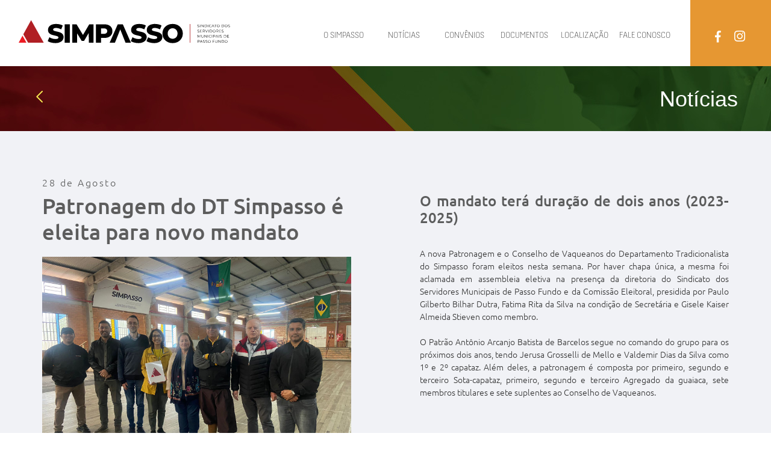

--- FILE ---
content_type: text/html; charset=utf-8
request_url: https://simpasso.org.br/noticias/patronagem-do-dt-simpasso-e-eleita-para-novo-mandato
body_size: 45254
content:
<!DOCTYPE html>
<html lang="pt">
  <head>
    <!-- Google tag (gtag.js) -->
    <script async src="https://www.googletagmanager.com/gtag/js?id=G-CHX7REYTM4"></script>
    <script>
      window.dataLayer = window.dataLayer || [];
      function gtag(){dataLayer.push(arguments);}
      gtag('js', new Date());

      gtag('config', 'G-CHX7REYTM4');
    </script>
    <meta name="google-site-verification" content="UyifRwKJJ4aUbpibQgzBBJRZ_aIIfTB43mJnh_8VEXg" />
    <meta http-equiv="Content-Language" content="pt-br">
    <meta charset="utf-8">
    <meta name="viewport" content="width=device-width, initial-scale=1.0">
    <link rel="stylesheet" media="all" href="/assets/application-af9660f3c89758914eff36089574cf89.css" data-turbolinks-track="true" />
    <script src="/assets/application-ce764c19f116604914ee19d0151f9738.js" data-turbolinks-track="true"></script>
    <meta name="csrf-param" content="authenticity_token" />
<meta name="csrf-token" content="Tgyh1CMixu1lUgL9wqKksi8Fj0IYX7fry00K4DiZ99GKizFdk1CX3h8t6KySj+0XOqzHzgtDM1l8N6IzrNyGfA==" />
    <title>Patronagem do DT Simpasso é eleita para novo mandato</title>
<meta name="description" content="A nova Patronagem e o Conselho de Vaqueanos do Departamento Tradicionalista do Simpasso foram eleitos nesta semana. Por haver chapa única, a mesma foi aclamada em assembleia eletiva na presença da diretoria do Sindicato dos Servidores Municipais de Passo Fundo e da Comissão Eleitoral, presidida por">
<meta property="og:url" content="https://simpasso.org.br/noticias/patronagem-do-dt-simpasso-e-eleita-para-novo-mandato">
<meta property="og:description" content="A nova Patronagem e o Conselho de Vaqueanos do Departamento Tradicionalista do Simpasso foram eleitos nesta semana. Por haver chapa &amp;uacute;nica, a mesma foi aclamada em assembleia eletiva na presen&amp;ccedil;a da diretoria do Sindicato dos Servidores Municipais de Passo Fundo e da Comiss&amp;atilde;o Eleitoral, presidida por Paulo Gilberto Bilhar Dutra, Fatima Rita da Silva na condi&amp;ccedil;&amp;atilde;o de Secret&amp;aacute;ria e Gisele Kaiser Almeida Stieven como membro.&lt;br /&gt;
&lt;br /&gt;
O Patr&amp;atilde;o Ant&amp;ocirc;nio Arcanjo Batista de Barcelos segue no comando do grupo para os pr&amp;oacute;ximos dois anos, tendo Jerusa Grosselli de Mello e Valdemir Dias da Silva como 1&amp;ordm; e 2&amp;ordm; capataz. Al&amp;eacute;m deles, a patronagem &amp;eacute; composta por primeiro, segundo e terceiro Sota-capataz, primeiro, segundo e terceiro Agregado da guaiaca, sete membros titulares e sete suplentes ao Conselho de Vaqueanos.&lt;br /&gt;
&amp;nbsp;">
<meta property="og:title" content="Patronagem do DT Simpasso é eleita para novo mandato">
<meta property="og:image" content="https://simpasso.org.br/system/posts/foto_principals/000/000/369/original/data?1693246618">
<meta property="og:locale" content="pt_BR">
<meta name="locale" content="pt_BR">
    <script scr="https://cdnjs.cloudflare.com/ajax/libs/font-awesome/5.8.1/js/fontawesome.min.js"></script>
    <link rel="stylesheet" href="https://use.fontawesome.com/releases/v5.3.1/css/all.css" integrity="sha384-mzrmE5qonljUremFsqc01SB46JvROS7bZs3IO2EmfFsd15uHvIt+Y8vEf7N7fWAU" crossorigin="anonymous">
    <link rel="stylesheet" href="https://cdnjs.cloudflare.com/ajax/libs/fancybox/3.1.25/jquery.fancybox.min.css" />
    <script type="text/javascript" src="https://maps.googleapis.com/maps/api/js?key=AIzaSyBJiSXdP7DG5Y-0aJvVjSpP3V1q58YDNC4"></script>
  </head>
  <body>
    <div class="body2">
      <!-- MENU -->
<script type="text/javascript">
  function abrirMapa() {
    setTimeout(function(){
       $("#buttonmapa").click() }, 2000);
  };
</script>
<div class="overlay" id="overlay">
     <nav class="overlay-menu">
   <ul>
     <li><a class="click_scroll" href="https://simpasso.org.br/simpasso">O Simpasso</a></li>
     <li><a class="click_scroll" href="https://simpasso.org.br/noticias">Publicações</a></li>
     <li><a class="click_scroll" href="https://simpasso.org.br/convenios">Convênios</a></li>
     <li><a class="click_scroll" href="https://simpasso.org.br/documentos">Documentos</a></li>
     <li><a class="click_scroll" onclick="abrirMapa()" href="/#formulario">Localização</a></li>
     <li><a class="click_scroll" href="/#formulario">Fale Conosco</a></li>
    </ul>
  </nav>
    <div class="menu_amarelo">
      <div class="infos infos_interna">
        <div class="info">
          <svg version="1.1" id="Capa_1" xmlns="http://www.w3.org/2000/svg" xmlns:xlink="http://www.w3.org/1999/xlink" x="0px" y="0px"
   viewBox="0 0 841.89 595.28" style="enable-background:new 0 0 841.89 595.28;" width="50px" height="50px" xml:space="preserve">
<style type="text/css">
  .stinside{fill:#ffffff;}
</style>
<g>
  <path class="stinside" d="M420.94,257.95c38.3,0,69.45-31.16,69.45-69.45c0-38.29-31.15-69.45-69.45-69.45s-69.45,31.16-69.45,69.45
    C351.5,226.79,382.65,257.95,420.94,257.95z M420.94,138.9c27.35,0,49.61,22.25,49.61,49.61c0,27.35-22.25,49.61-49.61,49.61
    c-27.35,0-49.61-22.25-49.61-49.61C371.34,161.15,393.59,138.9,420.94,138.9z"/>
  <path class="stinside" d="M419.19,543.26l152.2-219.83c57.09-76.11,48.83-201.21-17.67-267.7C517.79,19.79,470.01,0,419.19,0
    c-50.82,0-98.6,19.79-134.53,55.73c-66.5,66.49-74.76,191.59-17.9,267.4L419.19,543.26z M298.68,69.76
    c32.2-32.18,74.99-49.91,120.5-49.91c45.52,0,88.31,17.73,120.5,49.91c60.02,60.01,67.42,173,15.61,242.07L419.19,508.4
    L282.86,311.53C231.27,242.76,238.67,129.77,298.68,69.76z"/>
  <path class="stinside" d="M541.16,426.69c-5.46-0.67-10.38,3.24-11.01,8.69c-0.63,5.45,3.25,10.38,8.69,11.01
    c104.33,12.28,159.9,45.38,159.9,64.56c0,26.93-105.68,64.49-277.8,64.49s-277.8-37.56-277.8-64.49
    c0-19.18,55.57-52.28,159.9-64.56c5.44-0.64,9.33-5.58,8.69-11.01c-0.64-5.45-5.57-9.38-11.01-8.69
    c-104.46,12.3-177.42,46.95-177.42,84.26c0,41.91,102.24,84.33,297.64,84.33s297.64-42.42,297.64-84.33
    C718.58,473.63,645.62,438.99,541.16,426.69z"/>
</g>
</svg>
        <p style="font-size: 20px;"><span>Edifício Ladeira</span><br>Rua Morom, 1858 - <br> Centro</p>
        </div>
        <div class="info">
          <svg version="1.1" id="Isolation_Mode" xmlns="http://www.w3.org/2000/svg" xmlns:xlink="http://www.w3.org/1999/xlink" x="0px"
     y="0px" viewBox="0 0 841.89 595.28" width="50px" height="50px" style="enable-background:new 0 0 841.89 595.28;" xml:space="preserve">
  <style type="text/css">
    .stinside{fill:#ffffff;}
  </style>
  <g>
    <path class="stinside" d="M670.6,509.23h-499.3c-26.45,0-47.99-21.52-47.99-47.99V134.02c0-26.47,21.54-47.99,47.99-47.99h499.3
      c26.45,0,47.99,21.52,47.99,47.99v327.22C718.58,487.71,697.05,509.23,670.6,509.23z M171.29,105.23
      c-15.87,0-28.79,12.92-28.79,28.79v327.22c0,15.87,12.92,28.79,28.79,28.79h499.3c15.87,0,28.79-12.92,28.79-28.79V134.02
      c0-15.87-12.92-28.79-28.79-28.79H171.29z"/>
    <path class="stinside" d="M420.94,345.86c-12.76,0-25.53-4.24-35.24-12.71l-246.47-215c-3.99-3.47-4.42-9.54-0.94-13.55
      c3.51-3.99,9.56-4.36,13.55-0.92l246.47,214.99c12.27,10.69,33,10.69,45.24,0l246.16-214.64c3.97-3.47,10.02-3.09,13.55,0.92
      c3.47,4.01,3.07,10.06-0.92,13.55L456.19,333.13C446.46,341.62,433.71,345.86,420.94,345.86z"/>
  </g>
  </svg>
        <p style="font-size: 20px;"><span>simpasso@</span><br>yahoo.com.br</p>
        </div>
        <div class="info">
          <svg version="1.1" id="Capa_1" xmlns="http://www.w3.org/2000/svg" xmlns:xlink="http://www.w3.org/1999/xlink" x="0px" y="0px"
             viewBox="0 0 841.89 595.28" width="50px" height="50px" style="enable-background:new 0 0 841.89 595.28;" xml:space="preserve">
          <style type="text/css">
            .stinside{fill:#ffffff;}
          </style>
          <g>
            <path class="stinside" d="M545.9,0H295.99c-24.09,0-43.7,19.62-43.7,43.7v507.86c0,24.1,19.61,43.71,43.7,43.71h249.91
              c24.1,0,43.71-19.62,43.71-43.7V43.7C589.61,19.61,569.99,0,545.9,0z M272.12,79.37h297.64v377.01H272.12V79.37z M295.99,19.84
              h249.91c13.17,0,23.87,10.71,23.87,23.86v15.82H272.12V43.7C272.12,30.55,282.83,19.84,295.99,19.84z M545.9,575.44H295.99
              c-13.16,0-23.86-10.71-23.86-23.86v-75.35h297.64v75.35C569.76,564.73,559.06,575.44,545.9,575.44z"/>
            <path class="stinside" d="M420.94,486.15c-21.89,0-39.69,17.8-39.69,39.68c0,21.89,17.8,39.69,39.69,39.69
              c21.89,0,39.69-17.8,39.69-39.69C460.63,503.95,442.83,486.15,420.94,486.15z M420.94,545.67c-10.94,0-19.84-8.9-19.84-19.84
              c0-10.94,8.9-19.84,19.84-19.84c10.94,0,19.84,8.9,19.84,19.84C440.79,536.77,431.89,545.67,420.94,545.67z"/>
            <path class="stinside" d="M381.26,49.61h39.69c5.49,0,9.92-4.44,9.92-9.92s-4.43-9.92-9.92-9.92h-39.69c-5.49,0-9.92,4.43-9.92,9.92
              S375.77,49.61,381.26,49.61z"/>
            <path class="stinside" d="M450.71,49.61h9.92c5.49,0,9.92-4.44,9.92-9.92s-4.43-9.92-9.92-9.92h-9.92c-5.49,0-9.92,4.43-9.92,9.92
              S445.22,49.61,450.71,49.61z"/>
            <path class="stinside" d="M684.97,45.33c-3.88-3.88-10.15-3.88-14.03,0c-3.88,3.88-3.88,10.15,0,14.03c37.07,37.07,37.07,97.38,0,134.45
              c-3.88,3.88-3.88,10.15,0,14.03c1.93,1.93,4.47,2.91,7.01,2.91c2.54,0,5.08-0.97,7.01-2.91
              C729.78,163.05,729.78,90.14,684.97,45.33z"/>
            <path class="stinside" d="M643.19,67.91c-3.88-3.88-10.15-3.88-14.03,0c-3.88,3.88-3.88,10.15,0,14.03
              c12.27,12.27,19.03,28.62,19.03,46.03s-6.76,33.74-19.03,46.01c-3.88,3.88-3.88,10.15,0,14.03c1.93,1.93,4.47,2.91,7.01,2.91
              c2.54,0,5.08-0.97,7.01-2.91c16.02-16.01,24.84-37.34,24.84-60.04S659.22,83.92,643.19,67.91z"/>
            <path class="stinside" d="M170.95,59.36c3.88-3.88,3.88-10.15,0-14.03c-3.88-3.88-10.15-3.88-14.03,0c-44.8,44.8-44.8,117.71,0,162.51
              c1.93,1.93,4.47,2.91,7.01,2.91c2.54,0,5.08-0.97,7.01-2.91c3.88-3.88,3.88-10.15,0-14.03C133.87,156.75,133.87,96.44,170.95,59.36
              z"/>
            <path class="stinside" d="M212.73,65.17c-3.88-3.88-10.15-3.88-14.03,0c-16.02,16.01-24.84,37.34-24.84,60.04
              c0,22.7,8.82,44.03,24.84,60.05c1.93,1.93,4.47,2.91,7.01,2.91c2.54,0,5.08-0.97,7.01-2.91c3.88-3.88,3.88-10.15,0-14.03
              c-12.27-12.27-19.03-28.62-19.03-46.02c0-17.4,6.75-33.74,19.03-46.02C216.59,75.33,216.59,69.05,212.73,65.17z"/>
          </g>
          </svg>
          <p style="font-size: 20px;">54 <span>3046.0508</span> | 3045.3859<br> 54 <span>9 9115.9379</span> (Da Luz)<br>54 <span>9 9913.0502</span> (Berna)<br>54 <span>99177.8474</span> (Jurídico)</p>
        </div>
      </div>
</div>
<div class="icones_topo_menu">
  <a href="https://www.facebook.com/simpasso/" class="icons" target="_blank"><i class="fab fa-facebook-f"></i></a>
  <a href="https://www.instagram.com/simpassopf/?hl=pt-br" class="icons" target="_blank"><i class="fab fa-instagram"></i></a>
</div>
</div>
<!-- FIM MENU -->

<section id="navbar">
  <div class="flexbox">
    <div class="logo">
      <div class="logo_holder">
        <a href="https://simpasso.org.br/"><img class="logo_simpasso" src="/images/simpasso_logo.svg" alt="Simpasso logo" /></a>
      </div>
    </div>
    <div class="menu_navbar">
      <div class="menuitem">
        <ul>
          <li class="menuhover"><a href="https://simpasso.org.br/simpasso">O SIMPASSO</a></li>
          <li class="menuhover "><a href="https://simpasso.org.br/noticias" class="click_scroll">NOTÍCIAS</a></li>
          <li class="menuhover "><a href="https://simpasso.org.br/convenios" class="click_scroll">CONVÊNIOS</a></li>
          <li class="menuhover"><a href="https://simpasso.org.br/documentos" class="click_scroll">DOCUMENTOS</a></li>
          <li class="menuhover"><a href="#formulario" onclick="abrirMapa()" class="click_scroll">LOCALIZAÇÃO</a></li>
          <li class="menuhover"><a href="#formulario" class="click_scroll">FALE CONOSCO</a></li>
        </ul>
        <a class="menu"><span class="bar1 hover"></span><span class="bar2 hover2"></span><span class="bar3 hover"></span></a>
      </div>
    </div>
    <div class="icones_topo">
      
    </div>
    <div class="conteudo_final">
        <a href="https://www.facebook.com/simpasso/" class="icons" target="_blank"><i class="fab fa-facebook-f"></i></a>
        <a href="https://www.instagram.com/simpassopf/?hl=pt-br" class="icons" target="_blank"><i class="fab fa-instagram"></i></a>
    </div>
  </div>
</section>

<section id="capa2">
  <div class="container" style="position: relative;height: 100%;">
    <a href="https://simpasso.org.br/" class="botaovoltar"><svg version="1.1" id="Layer_1" xmlns="http://www.w3.org/2000/svg" xmlns:xlink="http://www.w3.org/1999/xlink" x="0px" y="0px"
     width="20.5px" height="20.5px" viewBox="0 0 96.5 157" enable-background="new 0 0 96.5 157" xml:space="preserve">
        <path fill="#F7EA51" d="M10.839,83.797l65.599,65.6c1.414,1.414,3.295,2.193,5.297,2.193s3.884-0.779,5.297-2.193
    c2.921-2.92,2.921-7.672,0-10.594L26.73,78.5l60.303-60.303c1.413-1.414,2.192-3.295,2.192-5.297s-0.779-3.883-2.192-5.297
    c-1.436-1.436-3.268-2.193-5.298-2.193c-2.029,0-3.861,0.759-5.297,2.193l-65.599,65.6C7.918,76.124,7.918,80.876,10.839,83.797z"/>
      </svg></a>
    <h6>Notícias</h6>
  </div>
</section>
<style>
  a {
    text-decoration: revert !important;
  }
</style>
<section id="noticia">
  <div class="container">
    <div class="container-flex container-responsivo" style="display:flex;justify-content:space-between;flex-wrap: wrap;margin-top:1rem;">
      <div class="topo_noticia">
        <p class="data">28 de Agosto</p>
      </div>
      <div class="esquerda_noticia">
        <h1 class="titulo_noticia">Patronagem do DT Simpasso é eleita para novo mandato</h1>
        <div class="rover">
          <a data-fancybox="inst" href="/system/posts/foto_principals/000/000/369/original/data?1693246618">
            <img src="/system/posts/foto_principals/000/000/369/original/data?1693246618" alt="foto notícia" class="fotonoticia">
            <div class="hover-img">
              <svg version="1.1" id="Layer_1" xmlns="http://www.w3.org/2000/svg" xmlns:xlink="http://www.w3.org/1999/xlink" x="0px" y="0px"
            width="43.062px" height="42.892px" viewBox="0 0 43.062 42.892" enable-background="new 0 0 43.062 42.892" xml:space="preserve">
                <g>
                  <path fill="#FFFFFF" d="M1.693,41.164V25.498c0-0.461-0.373-0.834-0.833-0.834c-0.461,0.001-0.833,0.373-0.833,0.834v16.499
              c0,0.461,0.372,0.834,0.834,0.834h16.498c0.23,0,0.439-0.094,0.59-0.244s0.244-0.359,0.244-0.59c0-0.461-0.373-0.832-0.834-0.832
              H1.693z"/>
                  <path fill="#FFFFFF" d="M42.229,0L25.729,0c-0.461,0-0.833,0.373-0.834,0.834c0.001,0.46,0.373,0.833,0.833,0.833l15.667,0v15.667
              c0,0.46,0.372,0.832,0.833,0.833c0.229-0.001,0.438-0.094,0.589-0.244c0.151-0.15,0.244-0.36,0.245-0.59V0.834
              C43.062,0.373,42.689,0,42.229,0z"/>
                </g>
              </svg>
            </div>
          </a>
        </div>
        <div class="addthis_inline_share_toolbox_ls00" style="padding-top: 1%;"></div>
      </div>
      <div class="direita_noticia">
        <h2 class="subtitulo">O mandato terá duração de dois anos (2023-2025)</h2>
        <div class="conteudo_noticia">
          <p>A nova Patronagem e o Conselho de Vaqueanos do Departamento Tradicionalista do Simpasso foram eleitos nesta semana. Por haver chapa &uacute;nica, a mesma foi aclamada em assembleia eletiva na presen&ccedil;a da diretoria do Sindicato dos Servidores Municipais de Passo Fundo e da Comiss&atilde;o Eleitoral, presidida por Paulo Gilberto Bilhar Dutra, Fatima Rita da Silva na condi&ccedil;&atilde;o de Secret&aacute;ria e Gisele Kaiser Almeida Stieven como membro.<br />
<br />
O Patr&atilde;o Ant&ocirc;nio Arcanjo Batista de Barcelos segue no comando do grupo para os pr&oacute;ximos dois anos, tendo Jerusa Grosselli de Mello e Valdemir Dias da Silva como 1&ordm; e 2&ordm; capataz. Al&eacute;m deles, a patronagem &eacute; composta por primeiro, segundo e terceiro Sota-capataz, primeiro, segundo e terceiro Agregado da guaiaca, sete membros titulares e sete suplentes ao Conselho de Vaqueanos.<br />
&nbsp;</p>
        </div>
      </div>
    </div>
  </div>
</section>
  <section id="galeria">
    <div class="container">
      <div class="flexbox" style="justify-content: flex-start;flex-wrap: wrap;">
        <div class="textgallery">
          <h5 class="titulo-galeria" style="margin-bottom: 0;">Galeria de fotos</h5>
        </div>
          <div class="imagesgallery rover-int">
            <a data-fancybox="galeria"  href="/system/galleries/images/000/000/213/medium/WhatsApp_Image_2023-08-25_at_17.38.05.jpeg?1693246619">
              <div class="img-galeria" style="background-image:url(/system/galleries/images/000/000/213/medium/WhatsApp_Image_2023-08-25_at_17.38.05.jpeg?1693246619)">
                <div class="hover-img">
                  <svg version="1.1" id="Layer_1" xmlns="http://www.w3.org/2000/svg" xmlns:xlink="http://www.w3.org/1999/xlink" x="0px" y="0px"
              width="43.062px" height="42.892px" viewBox="0 0 43.062 42.892" enable-background="new 0 0 43.062 42.892" xml:space="preserve">
                    <g>
                      <path fill="#FFFFFF" d="M1.693,41.164V25.498c0-0.461-0.373-0.834-0.833-0.834c-0.461,0.001-0.833,0.373-0.833,0.834v16.499
                c0,0.461,0.372,0.834,0.834,0.834h16.498c0.23,0,0.439-0.094,0.59-0.244s0.244-0.359,0.244-0.59c0-0.461-0.373-0.832-0.834-0.832
                H1.693z"/>
                      <path fill="#FFFFFF" d="M42.229,0L25.729,0c-0.461,0-0.833,0.373-0.834,0.834c0.001,0.46,0.373,0.833,0.833,0.833l15.667,0v15.667
                c0,0.46,0.372,0.832,0.833,0.833c0.229-0.001,0.438-0.094,0.589-0.244c0.151-0.15,0.244-0.36,0.245-0.59V0.834
                C43.062,0.373,42.689,0,42.229,0z"/>
                    </g>
                  </svg>
                </div>
              </div>
            </a>
          </div>
          <div class="imagesgallery rover-int">
            <a data-fancybox="galeria"  href="/system/galleries/images/000/000/214/medium/WhatsApp_Image_2023-08-25_at_17.38.06.jpeg?1693246619">
              <div class="img-galeria" style="background-image:url(/system/galleries/images/000/000/214/medium/WhatsApp_Image_2023-08-25_at_17.38.06.jpeg?1693246619)">
                <div class="hover-img">
                  <svg version="1.1" id="Layer_1" xmlns="http://www.w3.org/2000/svg" xmlns:xlink="http://www.w3.org/1999/xlink" x="0px" y="0px"
              width="43.062px" height="42.892px" viewBox="0 0 43.062 42.892" enable-background="new 0 0 43.062 42.892" xml:space="preserve">
                    <g>
                      <path fill="#FFFFFF" d="M1.693,41.164V25.498c0-0.461-0.373-0.834-0.833-0.834c-0.461,0.001-0.833,0.373-0.833,0.834v16.499
                c0,0.461,0.372,0.834,0.834,0.834h16.498c0.23,0,0.439-0.094,0.59-0.244s0.244-0.359,0.244-0.59c0-0.461-0.373-0.832-0.834-0.832
                H1.693z"/>
                      <path fill="#FFFFFF" d="M42.229,0L25.729,0c-0.461,0-0.833,0.373-0.834,0.834c0.001,0.46,0.373,0.833,0.833,0.833l15.667,0v15.667
                c0,0.46,0.372,0.832,0.833,0.833c0.229-0.001,0.438-0.094,0.589-0.244c0.151-0.15,0.244-0.36,0.245-0.59V0.834
                C43.062,0.373,42.689,0,42.229,0z"/>
                    </g>
                  </svg>
                </div>
              </div>
            </a>
          </div>
          <div class="imagesgallery rover-int">
            <a data-fancybox="galeria"  href="/system/galleries/images/000/000/215/medium/WhatsApp_Image_2023-08-25_at_17.38.08.jpeg?1693246620">
              <div class="img-galeria" style="background-image:url(/system/galleries/images/000/000/215/medium/WhatsApp_Image_2023-08-25_at_17.38.08.jpeg?1693246620)">
                <div class="hover-img">
                  <svg version="1.1" id="Layer_1" xmlns="http://www.w3.org/2000/svg" xmlns:xlink="http://www.w3.org/1999/xlink" x="0px" y="0px"
              width="43.062px" height="42.892px" viewBox="0 0 43.062 42.892" enable-background="new 0 0 43.062 42.892" xml:space="preserve">
                    <g>
                      <path fill="#FFFFFF" d="M1.693,41.164V25.498c0-0.461-0.373-0.834-0.833-0.834c-0.461,0.001-0.833,0.373-0.833,0.834v16.499
                c0,0.461,0.372,0.834,0.834,0.834h16.498c0.23,0,0.439-0.094,0.59-0.244s0.244-0.359,0.244-0.59c0-0.461-0.373-0.832-0.834-0.832
                H1.693z"/>
                      <path fill="#FFFFFF" d="M42.229,0L25.729,0c-0.461,0-0.833,0.373-0.834,0.834c0.001,0.46,0.373,0.833,0.833,0.833l15.667,0v15.667
                c0,0.46,0.372,0.832,0.833,0.833c0.229-0.001,0.438-0.094,0.589-0.244c0.151-0.15,0.244-0.36,0.245-0.59V0.834
                C43.062,0.373,42.689,0,42.229,0z"/>
                    </g>
                  </svg>
                </div>
              </div>
            </a>
          </div>
          <div class="imagesgallery rover-int">
            <a data-fancybox="galeria"  href="/system/galleries/images/000/000/216/medium/WhatsApp_Image_2023-08-25_at_17.38.03.jpeg?1693246620">
              <div class="img-galeria" style="background-image:url(/system/galleries/images/000/000/216/medium/WhatsApp_Image_2023-08-25_at_17.38.03.jpeg?1693246620)">
                <div class="hover-img">
                  <svg version="1.1" id="Layer_1" xmlns="http://www.w3.org/2000/svg" xmlns:xlink="http://www.w3.org/1999/xlink" x="0px" y="0px"
              width="43.062px" height="42.892px" viewBox="0 0 43.062 42.892" enable-background="new 0 0 43.062 42.892" xml:space="preserve">
                    <g>
                      <path fill="#FFFFFF" d="M1.693,41.164V25.498c0-0.461-0.373-0.834-0.833-0.834c-0.461,0.001-0.833,0.373-0.833,0.834v16.499
                c0,0.461,0.372,0.834,0.834,0.834h16.498c0.23,0,0.439-0.094,0.59-0.244s0.244-0.359,0.244-0.59c0-0.461-0.373-0.832-0.834-0.832
                H1.693z"/>
                      <path fill="#FFFFFF" d="M42.229,0L25.729,0c-0.461,0-0.833,0.373-0.834,0.834c0.001,0.46,0.373,0.833,0.833,0.833l15.667,0v15.667
                c0,0.46,0.372,0.832,0.833,0.833c0.229-0.001,0.438-0.094,0.589-0.244c0.151-0.15,0.244-0.36,0.245-0.59V0.834
                C43.062,0.373,42.689,0,42.229,0z"/>
                    </g>
                  </svg>
                </div>
              </div>
            </a>
          </div>
      </div>
    </div>
  </section>
<script type="text/javascript" src="//s7.addthis.com/js/300/addthis_widget.js#pubid=ra-550aba291ec67aff"></script>
<section id="formulario">
  <div class="container">
    <div class="flexbox flexbox_responsivo" style="justify-content: space-between;">
      <div class="texto_formulario">
        <div class="cartola">
        <p style="color:#e69732 !important;">NÃO ESPERE E</p>
        </div>
        <h3 style="color:#e69732 !important;">Entre em contato conosco.</h3>
        <div class="infos">
          <div class="info">
            <svg version="1.1" id="Capa_1" xmlns="http://www.w3.org/2000/svg" xmlns:xlink="http://www.w3.org/1999/xlink" x="0px" y="0px"
     viewBox="0 0 841.89 595.28" style="enable-background:new 0 0 841.89 595.28;" width="50px" height="50px" xml:space="preserve">
  <style type="text/css">
    .st0{fill:#D3B55F;}
  </style>
  <g>
    <path class="st0" d="M420.94,257.95c38.3,0,69.45-31.16,69.45-69.45c0-38.29-31.15-69.45-69.45-69.45s-69.45,31.16-69.45,69.45
      C351.5,226.79,382.65,257.95,420.94,257.95z M420.94,138.9c27.35,0,49.61,22.25,49.61,49.61c0,27.35-22.25,49.61-49.61,49.61
      c-27.35,0-49.61-22.25-49.61-49.61C371.34,161.15,393.59,138.9,420.94,138.9z"/>
    <path class="st0" d="M419.19,543.26l152.2-219.83c57.09-76.11,48.83-201.21-17.67-267.7C517.79,19.79,470.01,0,419.19,0
      c-50.82,0-98.6,19.79-134.53,55.73c-66.5,66.49-74.76,191.59-17.9,267.4L419.19,543.26z M298.68,69.76
      c32.2-32.18,74.99-49.91,120.5-49.91c45.52,0,88.31,17.73,120.5,49.91c60.02,60.01,67.42,173,15.61,242.07L419.19,508.4
      L282.86,311.53C231.27,242.76,238.67,129.77,298.68,69.76z"/>
    <path class="st0" d="M541.16,426.69c-5.46-0.67-10.38,3.24-11.01,8.69c-0.63,5.45,3.25,10.38,8.69,11.01
      c104.33,12.28,159.9,45.38,159.9,64.56c0,26.93-105.68,64.49-277.8,64.49s-277.8-37.56-277.8-64.49
      c0-19.18,55.57-52.28,159.9-64.56c5.44-0.64,9.33-5.58,8.69-11.01c-0.64-5.45-5.57-9.38-11.01-8.69
      c-104.46,12.3-177.42,46.95-177.42,84.26c0,41.91,102.24,84.33,297.64,84.33s297.64-42.42,297.64-84.33
      C718.58,473.63,645.62,438.99,541.16,426.69z"/>
  </g>
  </svg>
          <p><span>Edifício Ladeira</span><br>Rua Morom, 1858 - <br> Centro</p>
          </div>
          <div class="info">
            <svg version="1.1" id="Isolation_Mode" xmlns="http://www.w3.org/2000/svg" xmlns:xlink="http://www.w3.org/1999/xlink" x="0px"
       y="0px" viewBox="0 0 841.89 595.28" width="50px" height="50px" style="enable-background:new 0 0 841.89 595.28;" xml:space="preserve">
    <style type="text/css">
      .st0{fill:#D3B55F;}
    </style>
    <g>
      <path class="st0" d="M670.6,509.23h-499.3c-26.45,0-47.99-21.52-47.99-47.99V134.02c0-26.47,21.54-47.99,47.99-47.99h499.3
        c26.45,0,47.99,21.52,47.99,47.99v327.22C718.58,487.71,697.05,509.23,670.6,509.23z M171.29,105.23
        c-15.87,0-28.79,12.92-28.79,28.79v327.22c0,15.87,12.92,28.79,28.79,28.79h499.3c15.87,0,28.79-12.92,28.79-28.79V134.02
        c0-15.87-12.92-28.79-28.79-28.79H171.29z"/>
      <path class="st0" d="M420.94,345.86c-12.76,0-25.53-4.24-35.24-12.71l-246.47-215c-3.99-3.47-4.42-9.54-0.94-13.55
        c3.51-3.99,9.56-4.36,13.55-0.92l246.47,214.99c12.27,10.69,33,10.69,45.24,0l246.16-214.64c3.97-3.47,10.02-3.09,13.55,0.92
        c3.47,4.01,3.07,10.06-0.92,13.55L456.19,333.13C446.46,341.62,433.71,345.86,420.94,345.86z"/>
    </g>
    </svg>
          <p><span>simpasso@</span><br>yahoo.com.br</p>
          </div>
          <div class="info">
            <svg version="1.1" id="Capa_1" xmlns="http://www.w3.org/2000/svg" xmlns:xlink="http://www.w3.org/1999/xlink" x="0px" y="0px"
               viewBox="0 0 841.89 595.28" width="50px" height="50px" style="enable-background:new 0 0 841.89 595.28;" xml:space="preserve">
            <style type="text/css">
              .st0{fill:#D3B55F;}
            </style>
            <g>
              <path class="st0" d="M545.9,0H295.99c-24.09,0-43.7,19.62-43.7,43.7v507.86c0,24.1,19.61,43.71,43.7,43.71h249.91
                c24.1,0,43.71-19.62,43.71-43.7V43.7C589.61,19.61,569.99,0,545.9,0z M272.12,79.37h297.64v377.01H272.12V79.37z M295.99,19.84
                h249.91c13.17,0,23.87,10.71,23.87,23.86v15.82H272.12V43.7C272.12,30.55,282.83,19.84,295.99,19.84z M545.9,575.44H295.99
                c-13.16,0-23.86-10.71-23.86-23.86v-75.35h297.64v75.35C569.76,564.73,559.06,575.44,545.9,575.44z"/>
              <path class="st0" d="M420.94,486.15c-21.89,0-39.69,17.8-39.69,39.68c0,21.89,17.8,39.69,39.69,39.69
                c21.89,0,39.69-17.8,39.69-39.69C460.63,503.95,442.83,486.15,420.94,486.15z M420.94,545.67c-10.94,0-19.84-8.9-19.84-19.84
                c0-10.94,8.9-19.84,19.84-19.84c10.94,0,19.84,8.9,19.84,19.84C440.79,536.77,431.89,545.67,420.94,545.67z"/>
              <path class="st0" d="M381.26,49.61h39.69c5.49,0,9.92-4.44,9.92-9.92s-4.43-9.92-9.92-9.92h-39.69c-5.49,0-9.92,4.43-9.92,9.92
                S375.77,49.61,381.26,49.61z"/>
              <path class="st0" d="M450.71,49.61h9.92c5.49,0,9.92-4.44,9.92-9.92s-4.43-9.92-9.92-9.92h-9.92c-5.49,0-9.92,4.43-9.92,9.92
                S445.22,49.61,450.71,49.61z"/>
              <path class="st0" d="M684.97,45.33c-3.88-3.88-10.15-3.88-14.03,0c-3.88,3.88-3.88,10.15,0,14.03c37.07,37.07,37.07,97.38,0,134.45
                c-3.88,3.88-3.88,10.15,0,14.03c1.93,1.93,4.47,2.91,7.01,2.91c2.54,0,5.08-0.97,7.01-2.91
                C729.78,163.05,729.78,90.14,684.97,45.33z"/>
              <path class="st0" d="M643.19,67.91c-3.88-3.88-10.15-3.88-14.03,0c-3.88,3.88-3.88,10.15,0,14.03
                c12.27,12.27,19.03,28.62,19.03,46.03s-6.76,33.74-19.03,46.01c-3.88,3.88-3.88,10.15,0,14.03c1.93,1.93,4.47,2.91,7.01,2.91
                c2.54,0,5.08-0.97,7.01-2.91c16.02-16.01,24.84-37.34,24.84-60.04S659.22,83.92,643.19,67.91z"/>
              <path class="st0" d="M170.95,59.36c3.88-3.88,3.88-10.15,0-14.03c-3.88-3.88-10.15-3.88-14.03,0c-44.8,44.8-44.8,117.71,0,162.51
                c1.93,1.93,4.47,2.91,7.01,2.91c2.54,0,5.08-0.97,7.01-2.91c3.88-3.88,3.88-10.15,0-14.03C133.87,156.75,133.87,96.44,170.95,59.36
                z"/>
              <path class="st0" d="M212.73,65.17c-3.88-3.88-10.15-3.88-14.03,0c-16.02,16.01-24.84,37.34-24.84,60.04
                c0,22.7,8.82,44.03,24.84,60.05c1.93,1.93,4.47,2.91,7.01,2.91c2.54,0,5.08-0.97,7.01-2.91c3.88-3.88,3.88-10.15,0-14.03
                c-12.27-12.27-19.03-28.62-19.03-46.02c0-17.4,6.75-33.74,19.03-46.02C216.59,75.33,216.59,69.05,212.73,65.17z"/>
            </g>
            </svg>
            <p><a href="tel:5430460508" class="a_contato">54  <span class="margins">3046.0508</span></a><a href="tel:5430453859" class="a_contato"> | 3045.3859</a><br><a href="https://api.whatsapp.com/send?phone=5554991371885" class="a_contato">54 <span class="margins"> 9 9137-1885</span> (Atendimento <svg version="1.1" id="Icons" xmlns="http://www.w3.org/2000/svg" xmlns:xlink="http://www.w3.org/1999/xlink" x="0px" y="0px"
	 width="20px" height="20px" viewBox="0 0 595.279 841.891" style="position:relative;top:0;" enable-background="new 0 0 595.279 841.891"
	 xml:space="preserve">
<path fill="#FFFFFF" d="M316.242,123.305c-154.4,0-279.037,124.637-279.037,279.038c0,63.248,20.463,122.776,59.527,171.143
	L57.668,692.542c-1.86,7.44,0,14.882,5.58,20.463c1.86,3.72,7.441,5.58,11.162,5.58c1.86,0,5.58,0,7.44-1.86l128.357-57.667
	c33.484,14.882,68.829,22.322,106.034,22.322c154.4,0,279.037-124.637,279.037-279.037
	C595.28,247.942,470.643,123.305,316.242,123.305z M478.084,504.656c-7.441,22.323-35.345,40.926-59.528,44.646
	c-5.58,1.86-11.161,1.86-18.603,1.86c-14.882,0-37.205-3.721-76.27-20.463c-44.646-18.603-89.292-57.668-124.637-107.895v-1.86
	c-11.162-16.742-31.625-48.367-31.625-81.851c0-40.926,20.463-61.389,27.904-70.69c9.301-9.301,22.323-14.882,37.205-14.882
	c3.721,0,5.581,0,9.301,0c13.022,0,22.323,3.721,31.625,22.323l7.44,14.882c5.581,14.882,13.021,31.624,14.882,33.484
	c5.581,11.162,5.581,20.463,0,29.764c-1.86,5.581-5.58,9.301-9.301,13.022c-1.86,3.72-3.721,5.581-5.581,5.581
	c-1.86,1.86-1.86,1.86-3.721,3.72c5.581,9.301,16.742,26.044,31.624,39.065c22.323,20.463,39.065,26.044,48.367,29.764l0,0
	c3.721-3.72,7.44-11.161,13.021-16.742l1.86-3.72c9.301-13.022,24.184-16.742,39.065-11.162c7.44,3.721,48.366,22.323,48.366,22.323
	l3.721,1.86c5.581,3.721,13.021,5.581,16.742,13.021C487.385,467.451,481.805,491.635,478.084,504.656z"/>
</svg> )</a></p>
          </div>
                <a class="abutton" id="buttonmapa" href="#mapa_de_localizacao" data-fancybox="passofundo"><button type="button" class="botaoPublicacoes cd-btn main-action" name="button">VER O MAPA <svg version="1.1" id="Layer_1" class="arrow" xmlns="http://www.w3.org/2000/svg" xmlns:xlink="http://www.w3.org/1999/xlink" x="0px" y="0px"
              	 width="15px" height="15px" viewBox="0 0 96.5 157" enable-background="new 0 0 96.5 157" xml:space="preserve">
              <path fill="#F7EA51" d="M87.035,73.203l-65.599-65.6c-1.414-1.414-3.295-2.193-5.297-2.193c-2.002,0-3.884,0.779-5.297,2.193
              	c-2.921,2.921-2.921,7.673,0,10.594L71.144,78.5l-60.302,60.303c-1.414,1.414-2.193,3.295-2.193,5.297s0.779,3.883,2.193,5.297
              	c1.435,1.435,3.267,2.193,5.297,2.193s3.862-0.759,5.297-2.193l65.599-65.6C89.956,80.876,89.956,76.124,87.035,73.203z"/>
              </svg></button></a>
        </div>
      </div>
      <div id="mapa_de_localizacao" data-fancybox="passofundo" style="display:none;width:90%;height:90%;">
        <iframe width="100%" height="100%" frameborder="0" scrolling="no" marginheight="0" marginwidth="0" src="/mapasimpasso"></iframe>
      </div>
      <div class="direita_formulario">
        <div class="form" id="contact">
          <form class="new_interesse" id="new_interesse" action="interesse" accept-charset="UTF-8" data-remote="true" method="post"><input name="utf8" type="hidden" value="&#x2713;" />
          <div class="group">
            <input required="required" type="text" name="interesse[nome]" id="interesse_nome" /><span class="highlight"></span><label>Nome:</label>
          </div>
          <div class="group">
            <input required="required" type="email" name="interesse[email]" id="interesse_email" /><span class="highlight"></span><label>Email:</label>
          </div>
          <div class="group">
            <input required="required" type="tel" name="interesse[telefone]" id="interesse_telefone" /><span class="highlight"></span><label>Telefone:</label>
          </div>
          <div class="group">
            <textarea required="required" id="preform" name="interesse[mensagem]">
</textarea><span class="highlight h_2"></span><label>Mensagem:</label>
          </div>
          <div class="forbuttons">
          <script src="https://www.google.com/recaptcha/api.js" async defer></script>
<div data-sitekey="6LcMz8UdAAAAAAFdURTfWPlJZvI0qIbGiARX3R4u" class="g-recaptcha "></div>
          <noscript>
            <div>
              <div style="width: 302px; height: 422px; position: relative;">
                <div style="width: 302px; height: 422px; position: absolute;">
                  <iframe
                    src="https://www.google.com/recaptcha/api/fallback?k=6LcMz8UdAAAAAAFdURTfWPlJZvI0qIbGiARX3R4u"
                    scrolling="no" name="ReCAPTCHA"
                    style="width: 302px; height: 422px; border-style: none; border: 0;">
                  </iframe>
                </div>
              </div>
              <div style="width: 300px; height: 60px; border-style: none;
                bottom: 12px; left: 25px; margin: 0px; padding: 0px; right: 25px;
                background: #f9f9f9; border: 1px solid #c1c1c1; border-radius: 3px;">
                <textarea id="g-recaptcha-response" name="g-recaptcha-response"
                  class="g-recaptcha-response"
                  style="width: 250px; height: 40px; border: 1px solid #c1c1c1;
                  margin: 10px 25px; padding: 0px; resize: none;">
                </textarea>
              </div>
            </div>
          </noscript>

            <button id="sendMessage" class="bot_saibamais botaoPublicacoes" name="sendMessage" type="submit" style="cursor: pointer;" name="button">ENVIAR <svg version="1.1" id="Layer_1" class="arrow" xmlns="http://www.w3.org/2000/svg" xmlns:xlink="http://www.w3.org/1999/xlink" x="0px" y="0px"
          	 width="15px" height="15px" viewBox="0 0 96.5 157" enable-background="new 0 0 96.5 157" xml:space="preserve">
          <path fill="#F7EA51" d="M87.035,73.203l-65.599-65.6c-1.414-1.414-3.295-2.193-5.297-2.193c-2.002,0-3.884,0.779-5.297,2.193
          	c-2.921,2.921-2.921,7.673,0,10.594L71.144,78.5l-60.302,60.303c-1.414,1.414-2.193,3.295-2.193,5.297s0.779,3.883,2.193,5.297
          	c1.435,1.435,3.267,2.193,5.297,2.193s3.862-0.759,5.297-2.193l65.599-65.6C89.956,80.876,89.956,76.124,87.035,73.203z"/>
          </svg></button>
          </div>
</form>
        </div>
      </div>
    </div>
  </div>
</section>
<div id="contato-ajax">
</div>
<style media="screen">
  .a_contato{
    position: relative;
    align-items: center;
    display: inline-flex;
  }
  .margins{
    margin-left: 5px;
margin-right: 5px;
  }
</style>

<section id="rodape">
  <img class="rodape_bg" src="/images/passofundo_bg.jpg" alt="Passofundo bg" />
  <div class="rodape-wrapper">
    <div class="container container_rodape">
      <div class="logo_rodape">
        <img class="logo_simpasso logo_rodape_img" src="/images/simpasso_logo_branco.svg" alt="Simpasso logo branco" />
      </div>
      <div class="texto_rodape">
        <p>2022 Todos os direitos reservados. Proibida cópia total ou parcial do conteúdo deste site. Desenvolvido por Criativittá Web Studio.</p>
      </div>
    </div>
  </div>
  <a href="https://criativitta.com.br/" class="criativibottom" target="_blank"><img class="logocr" alt="Criação de Sites Passo Fundo criativittá" title="Criação de sites Passo Fundo Criativittá" style="width:120px;height:auto;" src="/images/criacao_de_sites_passo_fundo_criativitta.svg" /></a>
</section>


      <!-- ----------------Folheto----------------------- -->
      <script type="text/javascript">
        $(document).ready(function() {
          $("#reference-first").fancybox({
            'titlePosition' : 'inside',
            'transitionIn' : 'fade',
            'transitionOut' : 'fade',
            'overlayColor' : '#333',
            'overlayOpacity' : 0.9,
            'width': 640,
            'height': 360
          }).trigger("click");

          window.setTimeout('$("#reference-first")', 5000);
          $('.fancybox').fancybox();
        });

        $( window ).scroll(function() {
          nScrollPosition = $( window ).scrollTop();
          if(nScrollPosition>=400){
            $( ".botaoaparece" ).css( "display", "block" );
          }else{
            $( ".botaoaparece" ).css( "display", "none" );
          }
        });

        $( window ).scroll(function() {
          nScrollPosition = $( window ).scrollTop();
          if(nScrollPosition>=80){
            $( ".wppbt" ).css( "opacity", "1" );
            $( ".wppbt" ).css( "transition", "all 0.3s ease-in-out;" );
          }else{
            $( ".wppbt" ).css( "opacity", "0" );
            $( ".wppbt" ).css( "transition", "all 0.4s ease-in-out;" );
          }
        });
      </script>
      <!-- ----------------SCROLL ANIMATION----------------------- -->
      <!-- ----------------SCROLL ANIMATION----------------------- -->
      <script type="text/javascript">
        $('.click_scroll').on('click', function(event) {
          var target = $(this.getAttribute('href'));
          if( target.length ) {
            event.preventDefault();
            $('html, body').stop().animate({
              scrollTop: target.offset().top
            }, 1000);
          }
        });
          // ----------------SCROLL ANIMATION-----------------------

          // ----------------SCRIPT MENU-----------------------

          $('.menu').on('click', function(event) {
        if ($(".bar1").hasClass("bar_click1")) {
              // Transformar no botão de abrir
          $('.bar1').removeClass('bar_click1');
          $('.bar2').removeClass('display_none');
          $('.bar3').removeClass('bar_click2');
          $('.bar1').addClass('hover');
          $('.bar2').addClass('hover2');
          $('.bar3').addClass('hover');
          document.getElementById("overlay").classList.remove('open');
          }else{
        // Transformar no botão de fechar
        $('.bar1').addClass('bar_click1');
        $('.bar2').addClass('display_none');
        $('.bar3').addClass('bar_click2');
        $('.bar1').removeClass('hover');
        $('.bar2').removeClass('hover2');
        $('.bar3').removeClass('hover');
        document.getElementById("overlay").classList.add('open');
          }
        });

        $('.click_scroll').on('click', function(event) {
                // Transformar no botão de abrir
            $('.bar1').removeClass('bar_click1');
            $('.bar2').removeClass('display_none');
            $('.bar3').removeClass('bar_click2');
            $('.bar1').addClass('hover');
            $('.bar2').addClass('hover2');
            $('.bar3').addClass('hover');
            document.getElementById("overlay").classList.remove('open');

          });

          // <!-- ----------------SCRIPT MENU END----------------------- -->
          $(document).ready(function(){
        $('.slider-patrocinadores').not('.slick-initialized').slick({
          appendArrows: '.texto_patrocinadores',
          prevArrow:"<div class='a-left control-c prev slick-prev btsliderD'></div>",
          nextArrow:"<div class='a-right control-c next slick-next btsliderE'></div>",
          infinite: true,
          slidesToScroll: 1,
          slidesToShow: 5,
          autoplay: true,
          autoplaySpeed: 2000,
          cssEase: 'linear',
          responsive: [
          {
            breakpoint: 990,
            settings: {
              slidesToShow: 3,
              slidesToScroll: 1,
              infinite: true,
            }
          },
          {
            breakpoint: 400,
            settings: {
              slidesToShow: 2,
              slidesToScroll: 2,
              infinite: true,
            }
          }
        ]
        });

          $('.slider').not('.slick-initialized').slick({
        infinite: true,
        appendArrows: '.flechas_slider',
        prevArrow:"<div class='a-left control-c prev slick-prev btsliderD_slider'></div>",
        nextArrow:"<div class='a-right control-c next slick-next btsliderE_slider'></div>",
        slidesToScroll: 1,
        autoplay: true,
        autoplaySpeed: 6000,
        slidesToShow: 1,
        cssEase: 'linear',
          });
        });
      </script>
      <script type="text/javascript">
        $( document ).ready(function() {
          $( ".menu" ).click(function() {
            if ($(".overlay").hasClass("open")) {
              $(".body2").css('overflow', 'hidden')
            } else {
              $(".body2").css('overflow-y', 'visible')
            };
          });
        });
        $( document ).click(function() {
          if ($(".overlay").hasClass("open")) {
          } else {
            $(".body2").css('overflow-y', 'visible')
          };
        });
        $( ".menu_button" ).click(function() {
          if ($(".overlay").hasClass("open")) {
          } else {
            $(".body2").css('overflow-y', 'visible')
          };
        });

        window.onscroll = function() {
            $(window).trigger('resize.px.parallax');
        };
      </script>
      <script type="text/javascript">
        $('a[href^="#"]').on('click', function(event) {
          var target = $(this.getAttribute('href'));
          if( target.length ) {
            event.preventDefault();
            $('html, body').stop().animate({
              scrollTop: target.offset().top
            }, 1000);
          }
        });
      </script>
      <script src="https://unpkg.com/imagesloaded@4/imagesloaded.pkgd.js"></script>
      <script type="text/javascript">
        $( document ).ready(function() {
                $grid = $('.grid');
                $grid.imagesLoaded( function() {
        // Init isotope here after images have loaded..
        $grid.isotope({});
                 });
                 $('.filterbutton').on( 'click', function() {
         var filterValue = $(this).attr('data-filter');
         $grid.isotope({ filter: filterValue });
         // $(window).trigger('resize.px.parallax');
                 });
          $('.filterbutton').on( 'click', function() {
            $grid.isotope('layout');
          });
          });
      </script>
      <a href="https://api.whatsapp.com/send?phone=5554991371885" target="_blank">
        <div class="wppbt">
          <svg version="1.1" id="Layer_1" xmlns="http://www.w3.org/2000/svg" xmlns:xlink="http://www.w3.org/1999/xlink" x="0px" y="0px"
      viewBox="0 0 507.8 507.8" style="enable-background:new 0 0 507.8 507.8;" xml:space="preserve">
            <path d="M253.9,0C113.7,0,0,113.7,0,253.9s113.7,253.9,253.9,253.9h253.7l0.2-253.9C507.8,113.7,394.1,0,253.9,0z M409.1,309.7
      c0,6.6-5.4,12-12,12H239.8c-6.6,0-12-5.4-12-12v-6.8c0-6.6,5.4-12,12-12h157.3c6.6,0,12,5.4,12,12V309.7z M409.1,239.2
      c0,6.6-5.4,12-12,12H157c-6.6,0-12-5.4-12-12v-6.8c0-6.6,5.4-12,12-12h240.1c6.6,0,12,5.4,12,12V239.2z"/>
          </svg>
          WhatsApp
        </div>
      </a>
      <div class="botaoaparece"><a href="#navbar" class="bit"><svg version="1.1" id="Layer_1" xmlns="http://www.w3.org/2000/svg" xmlns:xlink="http://www.w3.org/1999/xlink" x="0px" y="0px"
	 width="30px" height="30px" viewBox="0 0 96.5 157" enable-background="new 0 0 96.5 157" xml:space="preserve">
            <path fill="#ffffff" d="M87.035,73.203l-65.599-65.6c-1.414-1.414-3.295-2.193-5.297-2.193c-2.002,0-3.884,0.779-5.297,2.193
	c-2.921,2.921-2.921,7.673,0,10.594L71.144,78.5l-60.302,60.303c-1.414,1.414-2.193,3.295-2.193,5.297s0.779,3.883,2.193,5.297
	c1.435,1.435,3.267,2.193,5.297,2.193s3.862-0.759,5.297-2.193l65.599-65.6C89.956,80.876,89.956,76.124,87.035,73.203z"/>
          </svg></a></div>
      <link rel="stylesheet" type="text/css" href="//cdn.jsdelivr.net/npm/slick-carousel@1.8.1/slick/slick.css"/>
      <script type="text/javascript" src="//cdn.jsdelivr.net/npm/slick-carousel@1.8.1/slick/slick.min.js"></script>
      <script scr="https://cdnjs.cloudflare.com/ajax/libs/font-awesome/5.8.1/js/fontawesome.min.js"></script>
      <script src="https://unpkg.com/isotope-layout@3/dist/isotope.pkgd.js"></script>
    </div>
    <script src="https://cdnjs.cloudflare.com/ajax/libs/fancybox/3.1.25/jquery.fancybox.min.js"></script>
  </body>
</html>


--- FILE ---
content_type: text/html; charset=utf-8
request_url: https://simpasso.org.br/mapasimpasso
body_size: 10877
content:
<!DOCTYPE html>
<html lang="pt">
  <head>
    <!-- Google tag (gtag.js) -->
    <script async src="https://www.googletagmanager.com/gtag/js?id=G-CHX7REYTM4"></script>
    <script>
      window.dataLayer = window.dataLayer || [];
      function gtag(){dataLayer.push(arguments);}
      gtag('js', new Date());

      gtag('config', 'G-CHX7REYTM4');
    </script>
    <meta name="google-site-verification" content="UyifRwKJJ4aUbpibQgzBBJRZ_aIIfTB43mJnh_8VEXg" />
    <meta http-equiv="Content-Language" content="pt-br">
    <meta charset="utf-8">
    <meta name="viewport" content="width=device-width, initial-scale=1.0">
    <link rel="stylesheet" media="all" href="/assets/application-af9660f3c89758914eff36089574cf89.css" data-turbolinks-track="true" />
    <script src="/assets/application-ce764c19f116604914ee19d0151f9738.js" data-turbolinks-track="true"></script>
    <meta name="csrf-param" content="authenticity_token" />
<meta name="csrf-token" content="KXvutg5zCt0nelGF6rTVwqV8N+xF18ixNQCgWviIpVjt/H4/vgFb7l0Fu9S6mZxnsNV/YFbLTAOCegiJbM3U9Q==" />
    
    <script scr="https://cdnjs.cloudflare.com/ajax/libs/font-awesome/5.8.1/js/fontawesome.min.js"></script>
    <link rel="stylesheet" href="https://use.fontawesome.com/releases/v5.3.1/css/all.css" integrity="sha384-mzrmE5qonljUremFsqc01SB46JvROS7bZs3IO2EmfFsd15uHvIt+Y8vEf7N7fWAU" crossorigin="anonymous">
    <link rel="stylesheet" href="https://cdnjs.cloudflare.com/ajax/libs/fancybox/3.1.25/jquery.fancybox.min.css" />
    <script type="text/javascript" src="https://maps.googleapis.com/maps/api/js?key=AIzaSyBJiSXdP7DG5Y-0aJvVjSpP3V1q58YDNC4"></script>
  </head>
  <body>
    <div class="body2">
      <iframe src="https://www.google.com/maps/embed?pb=!1m18!1m12!1m3!1d3514.1486039454026!2d-52.4090948!3d-28.2635105!2m3!1f0!2f0!3f0!3m2!1i1024!2i768!4f13.1!3m3!1m2!1s0x94e2bf7c33afc2bb%3A0xbd84cc991f90c006!2sSimpasso!5e0!3m2!1spt-BR!2sbr!4v1756326367908!5m2!1spt-BR!2sbr" width="100%" height="100%" style="border:0;" allowfullscreen="" loading="lazy" referrerpolicy="no-referrer-when-downgrade"></iframe>
<style>
    html, body {
        height: 100%;
    }
</style>
      <!-- ----------------Folheto----------------------- -->
      <script type="text/javascript">
        $(document).ready(function() {
          $("#reference-first").fancybox({
            'titlePosition' : 'inside',
            'transitionIn' : 'fade',
            'transitionOut' : 'fade',
            'overlayColor' : '#333',
            'overlayOpacity' : 0.9,
            'width': 640,
            'height': 360
          }).trigger("click");

          window.setTimeout('$("#reference-first")', 5000);
          $('.fancybox').fancybox();
        });

        $( window ).scroll(function() {
          nScrollPosition = $( window ).scrollTop();
          if(nScrollPosition>=400){
            $( ".botaoaparece" ).css( "display", "block" );
          }else{
            $( ".botaoaparece" ).css( "display", "none" );
          }
        });

        $( window ).scroll(function() {
          nScrollPosition = $( window ).scrollTop();
          if(nScrollPosition>=80){
            $( ".wppbt" ).css( "opacity", "1" );
            $( ".wppbt" ).css( "transition", "all 0.3s ease-in-out;" );
          }else{
            $( ".wppbt" ).css( "opacity", "0" );
            $( ".wppbt" ).css( "transition", "all 0.4s ease-in-out;" );
          }
        });
      </script>
      <!-- ----------------SCROLL ANIMATION----------------------- -->
      <!-- ----------------SCROLL ANIMATION----------------------- -->
      <script type="text/javascript">
        $('.click_scroll').on('click', function(event) {
          var target = $(this.getAttribute('href'));
          if( target.length ) {
            event.preventDefault();
            $('html, body').stop().animate({
              scrollTop: target.offset().top
            }, 1000);
          }
        });
          // ----------------SCROLL ANIMATION-----------------------

          // ----------------SCRIPT MENU-----------------------

          $('.menu').on('click', function(event) {
        if ($(".bar1").hasClass("bar_click1")) {
              // Transformar no botão de abrir
          $('.bar1').removeClass('bar_click1');
          $('.bar2').removeClass('display_none');
          $('.bar3').removeClass('bar_click2');
          $('.bar1').addClass('hover');
          $('.bar2').addClass('hover2');
          $('.bar3').addClass('hover');
          document.getElementById("overlay").classList.remove('open');
          }else{
        // Transformar no botão de fechar
        $('.bar1').addClass('bar_click1');
        $('.bar2').addClass('display_none');
        $('.bar3').addClass('bar_click2');
        $('.bar1').removeClass('hover');
        $('.bar2').removeClass('hover2');
        $('.bar3').removeClass('hover');
        document.getElementById("overlay").classList.add('open');
          }
        });

        $('.click_scroll').on('click', function(event) {
                // Transformar no botão de abrir
            $('.bar1').removeClass('bar_click1');
            $('.bar2').removeClass('display_none');
            $('.bar3').removeClass('bar_click2');
            $('.bar1').addClass('hover');
            $('.bar2').addClass('hover2');
            $('.bar3').addClass('hover');
            document.getElementById("overlay").classList.remove('open');

          });

          // <!-- ----------------SCRIPT MENU END----------------------- -->
          $(document).ready(function(){
        $('.slider-patrocinadores').not('.slick-initialized').slick({
          appendArrows: '.texto_patrocinadores',
          prevArrow:"<div class='a-left control-c prev slick-prev btsliderD'></div>",
          nextArrow:"<div class='a-right control-c next slick-next btsliderE'></div>",
          infinite: true,
          slidesToScroll: 1,
          slidesToShow: 5,
          autoplay: true,
          autoplaySpeed: 2000,
          cssEase: 'linear',
          responsive: [
          {
            breakpoint: 990,
            settings: {
              slidesToShow: 3,
              slidesToScroll: 1,
              infinite: true,
            }
          },
          {
            breakpoint: 400,
            settings: {
              slidesToShow: 2,
              slidesToScroll: 2,
              infinite: true,
            }
          }
        ]
        });

          $('.slider').not('.slick-initialized').slick({
        infinite: true,
        appendArrows: '.flechas_slider',
        prevArrow:"<div class='a-left control-c prev slick-prev btsliderD_slider'></div>",
        nextArrow:"<div class='a-right control-c next slick-next btsliderE_slider'></div>",
        slidesToScroll: 1,
        autoplay: true,
        autoplaySpeed: 6000,
        slidesToShow: 1,
        cssEase: 'linear',
          });
        });
      </script>
      <script type="text/javascript">
        $( document ).ready(function() {
          $( ".menu" ).click(function() {
            if ($(".overlay").hasClass("open")) {
              $(".body2").css('overflow', 'hidden')
            } else {
              $(".body2").css('overflow-y', 'visible')
            };
          });
        });
        $( document ).click(function() {
          if ($(".overlay").hasClass("open")) {
          } else {
            $(".body2").css('overflow-y', 'visible')
          };
        });
        $( ".menu_button" ).click(function() {
          if ($(".overlay").hasClass("open")) {
          } else {
            $(".body2").css('overflow-y', 'visible')
          };
        });

        window.onscroll = function() {
            $(window).trigger('resize.px.parallax');
        };
      </script>
      <script type="text/javascript">
        $('a[href^="#"]').on('click', function(event) {
          var target = $(this.getAttribute('href'));
          if( target.length ) {
            event.preventDefault();
            $('html, body').stop().animate({
              scrollTop: target.offset().top
            }, 1000);
          }
        });
      </script>
      <script src="https://unpkg.com/imagesloaded@4/imagesloaded.pkgd.js"></script>
      <script type="text/javascript">
        $( document ).ready(function() {
                $grid = $('.grid');
                $grid.imagesLoaded( function() {
        // Init isotope here after images have loaded..
        $grid.isotope({});
                 });
                 $('.filterbutton').on( 'click', function() {
         var filterValue = $(this).attr('data-filter');
         $grid.isotope({ filter: filterValue });
         // $(window).trigger('resize.px.parallax');
                 });
          $('.filterbutton').on( 'click', function() {
            $grid.isotope('layout');
          });
          });
      </script>
      <a href="https://api.whatsapp.com/send?phone=5554991371885" target="_blank">
        <div class="wppbt">
          <svg version="1.1" id="Layer_1" xmlns="http://www.w3.org/2000/svg" xmlns:xlink="http://www.w3.org/1999/xlink" x="0px" y="0px"
      viewBox="0 0 507.8 507.8" style="enable-background:new 0 0 507.8 507.8;" xml:space="preserve">
            <path d="M253.9,0C113.7,0,0,113.7,0,253.9s113.7,253.9,253.9,253.9h253.7l0.2-253.9C507.8,113.7,394.1,0,253.9,0z M409.1,309.7
      c0,6.6-5.4,12-12,12H239.8c-6.6,0-12-5.4-12-12v-6.8c0-6.6,5.4-12,12-12h157.3c6.6,0,12,5.4,12,12V309.7z M409.1,239.2
      c0,6.6-5.4,12-12,12H157c-6.6,0-12-5.4-12-12v-6.8c0-6.6,5.4-12,12-12h240.1c6.6,0,12,5.4,12,12V239.2z"/>
          </svg>
          WhatsApp
        </div>
      </a>
      <div class="botaoaparece"><a href="#navbar" class="bit"><svg version="1.1" id="Layer_1" xmlns="http://www.w3.org/2000/svg" xmlns:xlink="http://www.w3.org/1999/xlink" x="0px" y="0px"
	 width="30px" height="30px" viewBox="0 0 96.5 157" enable-background="new 0 0 96.5 157" xml:space="preserve">
            <path fill="#ffffff" d="M87.035,73.203l-65.599-65.6c-1.414-1.414-3.295-2.193-5.297-2.193c-2.002,0-3.884,0.779-5.297,2.193
	c-2.921,2.921-2.921,7.673,0,10.594L71.144,78.5l-60.302,60.303c-1.414,1.414-2.193,3.295-2.193,5.297s0.779,3.883,2.193,5.297
	c1.435,1.435,3.267,2.193,5.297,2.193s3.862-0.759,5.297-2.193l65.599-65.6C89.956,80.876,89.956,76.124,87.035,73.203z"/>
          </svg></a></div>
      <link rel="stylesheet" type="text/css" href="//cdn.jsdelivr.net/npm/slick-carousel@1.8.1/slick/slick.css"/>
      <script type="text/javascript" src="//cdn.jsdelivr.net/npm/slick-carousel@1.8.1/slick/slick.min.js"></script>
      <script scr="https://cdnjs.cloudflare.com/ajax/libs/font-awesome/5.8.1/js/fontawesome.min.js"></script>
      <script src="https://unpkg.com/isotope-layout@3/dist/isotope.pkgd.js"></script>
    </div>
    <script src="https://cdnjs.cloudflare.com/ajax/libs/fancybox/3.1.25/jquery.fancybox.min.js"></script>
  </body>
</html>


--- FILE ---
content_type: text/html; charset=utf-8
request_url: https://www.google.com/recaptcha/api2/anchor?ar=1&k=6LcMz8UdAAAAAAFdURTfWPlJZvI0qIbGiARX3R4u&co=aHR0cHM6Ly9zaW1wYXNzby5vcmcuYnI6NDQz&hl=en&v=PoyoqOPhxBO7pBk68S4YbpHZ&size=normal&anchor-ms=20000&execute-ms=30000&cb=ilh6rmxegeca
body_size: 49448
content:
<!DOCTYPE HTML><html dir="ltr" lang="en"><head><meta http-equiv="Content-Type" content="text/html; charset=UTF-8">
<meta http-equiv="X-UA-Compatible" content="IE=edge">
<title>reCAPTCHA</title>
<style type="text/css">
/* cyrillic-ext */
@font-face {
  font-family: 'Roboto';
  font-style: normal;
  font-weight: 400;
  font-stretch: 100%;
  src: url(//fonts.gstatic.com/s/roboto/v48/KFO7CnqEu92Fr1ME7kSn66aGLdTylUAMa3GUBHMdazTgWw.woff2) format('woff2');
  unicode-range: U+0460-052F, U+1C80-1C8A, U+20B4, U+2DE0-2DFF, U+A640-A69F, U+FE2E-FE2F;
}
/* cyrillic */
@font-face {
  font-family: 'Roboto';
  font-style: normal;
  font-weight: 400;
  font-stretch: 100%;
  src: url(//fonts.gstatic.com/s/roboto/v48/KFO7CnqEu92Fr1ME7kSn66aGLdTylUAMa3iUBHMdazTgWw.woff2) format('woff2');
  unicode-range: U+0301, U+0400-045F, U+0490-0491, U+04B0-04B1, U+2116;
}
/* greek-ext */
@font-face {
  font-family: 'Roboto';
  font-style: normal;
  font-weight: 400;
  font-stretch: 100%;
  src: url(//fonts.gstatic.com/s/roboto/v48/KFO7CnqEu92Fr1ME7kSn66aGLdTylUAMa3CUBHMdazTgWw.woff2) format('woff2');
  unicode-range: U+1F00-1FFF;
}
/* greek */
@font-face {
  font-family: 'Roboto';
  font-style: normal;
  font-weight: 400;
  font-stretch: 100%;
  src: url(//fonts.gstatic.com/s/roboto/v48/KFO7CnqEu92Fr1ME7kSn66aGLdTylUAMa3-UBHMdazTgWw.woff2) format('woff2');
  unicode-range: U+0370-0377, U+037A-037F, U+0384-038A, U+038C, U+038E-03A1, U+03A3-03FF;
}
/* math */
@font-face {
  font-family: 'Roboto';
  font-style: normal;
  font-weight: 400;
  font-stretch: 100%;
  src: url(//fonts.gstatic.com/s/roboto/v48/KFO7CnqEu92Fr1ME7kSn66aGLdTylUAMawCUBHMdazTgWw.woff2) format('woff2');
  unicode-range: U+0302-0303, U+0305, U+0307-0308, U+0310, U+0312, U+0315, U+031A, U+0326-0327, U+032C, U+032F-0330, U+0332-0333, U+0338, U+033A, U+0346, U+034D, U+0391-03A1, U+03A3-03A9, U+03B1-03C9, U+03D1, U+03D5-03D6, U+03F0-03F1, U+03F4-03F5, U+2016-2017, U+2034-2038, U+203C, U+2040, U+2043, U+2047, U+2050, U+2057, U+205F, U+2070-2071, U+2074-208E, U+2090-209C, U+20D0-20DC, U+20E1, U+20E5-20EF, U+2100-2112, U+2114-2115, U+2117-2121, U+2123-214F, U+2190, U+2192, U+2194-21AE, U+21B0-21E5, U+21F1-21F2, U+21F4-2211, U+2213-2214, U+2216-22FF, U+2308-230B, U+2310, U+2319, U+231C-2321, U+2336-237A, U+237C, U+2395, U+239B-23B7, U+23D0, U+23DC-23E1, U+2474-2475, U+25AF, U+25B3, U+25B7, U+25BD, U+25C1, U+25CA, U+25CC, U+25FB, U+266D-266F, U+27C0-27FF, U+2900-2AFF, U+2B0E-2B11, U+2B30-2B4C, U+2BFE, U+3030, U+FF5B, U+FF5D, U+1D400-1D7FF, U+1EE00-1EEFF;
}
/* symbols */
@font-face {
  font-family: 'Roboto';
  font-style: normal;
  font-weight: 400;
  font-stretch: 100%;
  src: url(//fonts.gstatic.com/s/roboto/v48/KFO7CnqEu92Fr1ME7kSn66aGLdTylUAMaxKUBHMdazTgWw.woff2) format('woff2');
  unicode-range: U+0001-000C, U+000E-001F, U+007F-009F, U+20DD-20E0, U+20E2-20E4, U+2150-218F, U+2190, U+2192, U+2194-2199, U+21AF, U+21E6-21F0, U+21F3, U+2218-2219, U+2299, U+22C4-22C6, U+2300-243F, U+2440-244A, U+2460-24FF, U+25A0-27BF, U+2800-28FF, U+2921-2922, U+2981, U+29BF, U+29EB, U+2B00-2BFF, U+4DC0-4DFF, U+FFF9-FFFB, U+10140-1018E, U+10190-1019C, U+101A0, U+101D0-101FD, U+102E0-102FB, U+10E60-10E7E, U+1D2C0-1D2D3, U+1D2E0-1D37F, U+1F000-1F0FF, U+1F100-1F1AD, U+1F1E6-1F1FF, U+1F30D-1F30F, U+1F315, U+1F31C, U+1F31E, U+1F320-1F32C, U+1F336, U+1F378, U+1F37D, U+1F382, U+1F393-1F39F, U+1F3A7-1F3A8, U+1F3AC-1F3AF, U+1F3C2, U+1F3C4-1F3C6, U+1F3CA-1F3CE, U+1F3D4-1F3E0, U+1F3ED, U+1F3F1-1F3F3, U+1F3F5-1F3F7, U+1F408, U+1F415, U+1F41F, U+1F426, U+1F43F, U+1F441-1F442, U+1F444, U+1F446-1F449, U+1F44C-1F44E, U+1F453, U+1F46A, U+1F47D, U+1F4A3, U+1F4B0, U+1F4B3, U+1F4B9, U+1F4BB, U+1F4BF, U+1F4C8-1F4CB, U+1F4D6, U+1F4DA, U+1F4DF, U+1F4E3-1F4E6, U+1F4EA-1F4ED, U+1F4F7, U+1F4F9-1F4FB, U+1F4FD-1F4FE, U+1F503, U+1F507-1F50B, U+1F50D, U+1F512-1F513, U+1F53E-1F54A, U+1F54F-1F5FA, U+1F610, U+1F650-1F67F, U+1F687, U+1F68D, U+1F691, U+1F694, U+1F698, U+1F6AD, U+1F6B2, U+1F6B9-1F6BA, U+1F6BC, U+1F6C6-1F6CF, U+1F6D3-1F6D7, U+1F6E0-1F6EA, U+1F6F0-1F6F3, U+1F6F7-1F6FC, U+1F700-1F7FF, U+1F800-1F80B, U+1F810-1F847, U+1F850-1F859, U+1F860-1F887, U+1F890-1F8AD, U+1F8B0-1F8BB, U+1F8C0-1F8C1, U+1F900-1F90B, U+1F93B, U+1F946, U+1F984, U+1F996, U+1F9E9, U+1FA00-1FA6F, U+1FA70-1FA7C, U+1FA80-1FA89, U+1FA8F-1FAC6, U+1FACE-1FADC, U+1FADF-1FAE9, U+1FAF0-1FAF8, U+1FB00-1FBFF;
}
/* vietnamese */
@font-face {
  font-family: 'Roboto';
  font-style: normal;
  font-weight: 400;
  font-stretch: 100%;
  src: url(//fonts.gstatic.com/s/roboto/v48/KFO7CnqEu92Fr1ME7kSn66aGLdTylUAMa3OUBHMdazTgWw.woff2) format('woff2');
  unicode-range: U+0102-0103, U+0110-0111, U+0128-0129, U+0168-0169, U+01A0-01A1, U+01AF-01B0, U+0300-0301, U+0303-0304, U+0308-0309, U+0323, U+0329, U+1EA0-1EF9, U+20AB;
}
/* latin-ext */
@font-face {
  font-family: 'Roboto';
  font-style: normal;
  font-weight: 400;
  font-stretch: 100%;
  src: url(//fonts.gstatic.com/s/roboto/v48/KFO7CnqEu92Fr1ME7kSn66aGLdTylUAMa3KUBHMdazTgWw.woff2) format('woff2');
  unicode-range: U+0100-02BA, U+02BD-02C5, U+02C7-02CC, U+02CE-02D7, U+02DD-02FF, U+0304, U+0308, U+0329, U+1D00-1DBF, U+1E00-1E9F, U+1EF2-1EFF, U+2020, U+20A0-20AB, U+20AD-20C0, U+2113, U+2C60-2C7F, U+A720-A7FF;
}
/* latin */
@font-face {
  font-family: 'Roboto';
  font-style: normal;
  font-weight: 400;
  font-stretch: 100%;
  src: url(//fonts.gstatic.com/s/roboto/v48/KFO7CnqEu92Fr1ME7kSn66aGLdTylUAMa3yUBHMdazQ.woff2) format('woff2');
  unicode-range: U+0000-00FF, U+0131, U+0152-0153, U+02BB-02BC, U+02C6, U+02DA, U+02DC, U+0304, U+0308, U+0329, U+2000-206F, U+20AC, U+2122, U+2191, U+2193, U+2212, U+2215, U+FEFF, U+FFFD;
}
/* cyrillic-ext */
@font-face {
  font-family: 'Roboto';
  font-style: normal;
  font-weight: 500;
  font-stretch: 100%;
  src: url(//fonts.gstatic.com/s/roboto/v48/KFO7CnqEu92Fr1ME7kSn66aGLdTylUAMa3GUBHMdazTgWw.woff2) format('woff2');
  unicode-range: U+0460-052F, U+1C80-1C8A, U+20B4, U+2DE0-2DFF, U+A640-A69F, U+FE2E-FE2F;
}
/* cyrillic */
@font-face {
  font-family: 'Roboto';
  font-style: normal;
  font-weight: 500;
  font-stretch: 100%;
  src: url(//fonts.gstatic.com/s/roboto/v48/KFO7CnqEu92Fr1ME7kSn66aGLdTylUAMa3iUBHMdazTgWw.woff2) format('woff2');
  unicode-range: U+0301, U+0400-045F, U+0490-0491, U+04B0-04B1, U+2116;
}
/* greek-ext */
@font-face {
  font-family: 'Roboto';
  font-style: normal;
  font-weight: 500;
  font-stretch: 100%;
  src: url(//fonts.gstatic.com/s/roboto/v48/KFO7CnqEu92Fr1ME7kSn66aGLdTylUAMa3CUBHMdazTgWw.woff2) format('woff2');
  unicode-range: U+1F00-1FFF;
}
/* greek */
@font-face {
  font-family: 'Roboto';
  font-style: normal;
  font-weight: 500;
  font-stretch: 100%;
  src: url(//fonts.gstatic.com/s/roboto/v48/KFO7CnqEu92Fr1ME7kSn66aGLdTylUAMa3-UBHMdazTgWw.woff2) format('woff2');
  unicode-range: U+0370-0377, U+037A-037F, U+0384-038A, U+038C, U+038E-03A1, U+03A3-03FF;
}
/* math */
@font-face {
  font-family: 'Roboto';
  font-style: normal;
  font-weight: 500;
  font-stretch: 100%;
  src: url(//fonts.gstatic.com/s/roboto/v48/KFO7CnqEu92Fr1ME7kSn66aGLdTylUAMawCUBHMdazTgWw.woff2) format('woff2');
  unicode-range: U+0302-0303, U+0305, U+0307-0308, U+0310, U+0312, U+0315, U+031A, U+0326-0327, U+032C, U+032F-0330, U+0332-0333, U+0338, U+033A, U+0346, U+034D, U+0391-03A1, U+03A3-03A9, U+03B1-03C9, U+03D1, U+03D5-03D6, U+03F0-03F1, U+03F4-03F5, U+2016-2017, U+2034-2038, U+203C, U+2040, U+2043, U+2047, U+2050, U+2057, U+205F, U+2070-2071, U+2074-208E, U+2090-209C, U+20D0-20DC, U+20E1, U+20E5-20EF, U+2100-2112, U+2114-2115, U+2117-2121, U+2123-214F, U+2190, U+2192, U+2194-21AE, U+21B0-21E5, U+21F1-21F2, U+21F4-2211, U+2213-2214, U+2216-22FF, U+2308-230B, U+2310, U+2319, U+231C-2321, U+2336-237A, U+237C, U+2395, U+239B-23B7, U+23D0, U+23DC-23E1, U+2474-2475, U+25AF, U+25B3, U+25B7, U+25BD, U+25C1, U+25CA, U+25CC, U+25FB, U+266D-266F, U+27C0-27FF, U+2900-2AFF, U+2B0E-2B11, U+2B30-2B4C, U+2BFE, U+3030, U+FF5B, U+FF5D, U+1D400-1D7FF, U+1EE00-1EEFF;
}
/* symbols */
@font-face {
  font-family: 'Roboto';
  font-style: normal;
  font-weight: 500;
  font-stretch: 100%;
  src: url(//fonts.gstatic.com/s/roboto/v48/KFO7CnqEu92Fr1ME7kSn66aGLdTylUAMaxKUBHMdazTgWw.woff2) format('woff2');
  unicode-range: U+0001-000C, U+000E-001F, U+007F-009F, U+20DD-20E0, U+20E2-20E4, U+2150-218F, U+2190, U+2192, U+2194-2199, U+21AF, U+21E6-21F0, U+21F3, U+2218-2219, U+2299, U+22C4-22C6, U+2300-243F, U+2440-244A, U+2460-24FF, U+25A0-27BF, U+2800-28FF, U+2921-2922, U+2981, U+29BF, U+29EB, U+2B00-2BFF, U+4DC0-4DFF, U+FFF9-FFFB, U+10140-1018E, U+10190-1019C, U+101A0, U+101D0-101FD, U+102E0-102FB, U+10E60-10E7E, U+1D2C0-1D2D3, U+1D2E0-1D37F, U+1F000-1F0FF, U+1F100-1F1AD, U+1F1E6-1F1FF, U+1F30D-1F30F, U+1F315, U+1F31C, U+1F31E, U+1F320-1F32C, U+1F336, U+1F378, U+1F37D, U+1F382, U+1F393-1F39F, U+1F3A7-1F3A8, U+1F3AC-1F3AF, U+1F3C2, U+1F3C4-1F3C6, U+1F3CA-1F3CE, U+1F3D4-1F3E0, U+1F3ED, U+1F3F1-1F3F3, U+1F3F5-1F3F7, U+1F408, U+1F415, U+1F41F, U+1F426, U+1F43F, U+1F441-1F442, U+1F444, U+1F446-1F449, U+1F44C-1F44E, U+1F453, U+1F46A, U+1F47D, U+1F4A3, U+1F4B0, U+1F4B3, U+1F4B9, U+1F4BB, U+1F4BF, U+1F4C8-1F4CB, U+1F4D6, U+1F4DA, U+1F4DF, U+1F4E3-1F4E6, U+1F4EA-1F4ED, U+1F4F7, U+1F4F9-1F4FB, U+1F4FD-1F4FE, U+1F503, U+1F507-1F50B, U+1F50D, U+1F512-1F513, U+1F53E-1F54A, U+1F54F-1F5FA, U+1F610, U+1F650-1F67F, U+1F687, U+1F68D, U+1F691, U+1F694, U+1F698, U+1F6AD, U+1F6B2, U+1F6B9-1F6BA, U+1F6BC, U+1F6C6-1F6CF, U+1F6D3-1F6D7, U+1F6E0-1F6EA, U+1F6F0-1F6F3, U+1F6F7-1F6FC, U+1F700-1F7FF, U+1F800-1F80B, U+1F810-1F847, U+1F850-1F859, U+1F860-1F887, U+1F890-1F8AD, U+1F8B0-1F8BB, U+1F8C0-1F8C1, U+1F900-1F90B, U+1F93B, U+1F946, U+1F984, U+1F996, U+1F9E9, U+1FA00-1FA6F, U+1FA70-1FA7C, U+1FA80-1FA89, U+1FA8F-1FAC6, U+1FACE-1FADC, U+1FADF-1FAE9, U+1FAF0-1FAF8, U+1FB00-1FBFF;
}
/* vietnamese */
@font-face {
  font-family: 'Roboto';
  font-style: normal;
  font-weight: 500;
  font-stretch: 100%;
  src: url(//fonts.gstatic.com/s/roboto/v48/KFO7CnqEu92Fr1ME7kSn66aGLdTylUAMa3OUBHMdazTgWw.woff2) format('woff2');
  unicode-range: U+0102-0103, U+0110-0111, U+0128-0129, U+0168-0169, U+01A0-01A1, U+01AF-01B0, U+0300-0301, U+0303-0304, U+0308-0309, U+0323, U+0329, U+1EA0-1EF9, U+20AB;
}
/* latin-ext */
@font-face {
  font-family: 'Roboto';
  font-style: normal;
  font-weight: 500;
  font-stretch: 100%;
  src: url(//fonts.gstatic.com/s/roboto/v48/KFO7CnqEu92Fr1ME7kSn66aGLdTylUAMa3KUBHMdazTgWw.woff2) format('woff2');
  unicode-range: U+0100-02BA, U+02BD-02C5, U+02C7-02CC, U+02CE-02D7, U+02DD-02FF, U+0304, U+0308, U+0329, U+1D00-1DBF, U+1E00-1E9F, U+1EF2-1EFF, U+2020, U+20A0-20AB, U+20AD-20C0, U+2113, U+2C60-2C7F, U+A720-A7FF;
}
/* latin */
@font-face {
  font-family: 'Roboto';
  font-style: normal;
  font-weight: 500;
  font-stretch: 100%;
  src: url(//fonts.gstatic.com/s/roboto/v48/KFO7CnqEu92Fr1ME7kSn66aGLdTylUAMa3yUBHMdazQ.woff2) format('woff2');
  unicode-range: U+0000-00FF, U+0131, U+0152-0153, U+02BB-02BC, U+02C6, U+02DA, U+02DC, U+0304, U+0308, U+0329, U+2000-206F, U+20AC, U+2122, U+2191, U+2193, U+2212, U+2215, U+FEFF, U+FFFD;
}
/* cyrillic-ext */
@font-face {
  font-family: 'Roboto';
  font-style: normal;
  font-weight: 900;
  font-stretch: 100%;
  src: url(//fonts.gstatic.com/s/roboto/v48/KFO7CnqEu92Fr1ME7kSn66aGLdTylUAMa3GUBHMdazTgWw.woff2) format('woff2');
  unicode-range: U+0460-052F, U+1C80-1C8A, U+20B4, U+2DE0-2DFF, U+A640-A69F, U+FE2E-FE2F;
}
/* cyrillic */
@font-face {
  font-family: 'Roboto';
  font-style: normal;
  font-weight: 900;
  font-stretch: 100%;
  src: url(//fonts.gstatic.com/s/roboto/v48/KFO7CnqEu92Fr1ME7kSn66aGLdTylUAMa3iUBHMdazTgWw.woff2) format('woff2');
  unicode-range: U+0301, U+0400-045F, U+0490-0491, U+04B0-04B1, U+2116;
}
/* greek-ext */
@font-face {
  font-family: 'Roboto';
  font-style: normal;
  font-weight: 900;
  font-stretch: 100%;
  src: url(//fonts.gstatic.com/s/roboto/v48/KFO7CnqEu92Fr1ME7kSn66aGLdTylUAMa3CUBHMdazTgWw.woff2) format('woff2');
  unicode-range: U+1F00-1FFF;
}
/* greek */
@font-face {
  font-family: 'Roboto';
  font-style: normal;
  font-weight: 900;
  font-stretch: 100%;
  src: url(//fonts.gstatic.com/s/roboto/v48/KFO7CnqEu92Fr1ME7kSn66aGLdTylUAMa3-UBHMdazTgWw.woff2) format('woff2');
  unicode-range: U+0370-0377, U+037A-037F, U+0384-038A, U+038C, U+038E-03A1, U+03A3-03FF;
}
/* math */
@font-face {
  font-family: 'Roboto';
  font-style: normal;
  font-weight: 900;
  font-stretch: 100%;
  src: url(//fonts.gstatic.com/s/roboto/v48/KFO7CnqEu92Fr1ME7kSn66aGLdTylUAMawCUBHMdazTgWw.woff2) format('woff2');
  unicode-range: U+0302-0303, U+0305, U+0307-0308, U+0310, U+0312, U+0315, U+031A, U+0326-0327, U+032C, U+032F-0330, U+0332-0333, U+0338, U+033A, U+0346, U+034D, U+0391-03A1, U+03A3-03A9, U+03B1-03C9, U+03D1, U+03D5-03D6, U+03F0-03F1, U+03F4-03F5, U+2016-2017, U+2034-2038, U+203C, U+2040, U+2043, U+2047, U+2050, U+2057, U+205F, U+2070-2071, U+2074-208E, U+2090-209C, U+20D0-20DC, U+20E1, U+20E5-20EF, U+2100-2112, U+2114-2115, U+2117-2121, U+2123-214F, U+2190, U+2192, U+2194-21AE, U+21B0-21E5, U+21F1-21F2, U+21F4-2211, U+2213-2214, U+2216-22FF, U+2308-230B, U+2310, U+2319, U+231C-2321, U+2336-237A, U+237C, U+2395, U+239B-23B7, U+23D0, U+23DC-23E1, U+2474-2475, U+25AF, U+25B3, U+25B7, U+25BD, U+25C1, U+25CA, U+25CC, U+25FB, U+266D-266F, U+27C0-27FF, U+2900-2AFF, U+2B0E-2B11, U+2B30-2B4C, U+2BFE, U+3030, U+FF5B, U+FF5D, U+1D400-1D7FF, U+1EE00-1EEFF;
}
/* symbols */
@font-face {
  font-family: 'Roboto';
  font-style: normal;
  font-weight: 900;
  font-stretch: 100%;
  src: url(//fonts.gstatic.com/s/roboto/v48/KFO7CnqEu92Fr1ME7kSn66aGLdTylUAMaxKUBHMdazTgWw.woff2) format('woff2');
  unicode-range: U+0001-000C, U+000E-001F, U+007F-009F, U+20DD-20E0, U+20E2-20E4, U+2150-218F, U+2190, U+2192, U+2194-2199, U+21AF, U+21E6-21F0, U+21F3, U+2218-2219, U+2299, U+22C4-22C6, U+2300-243F, U+2440-244A, U+2460-24FF, U+25A0-27BF, U+2800-28FF, U+2921-2922, U+2981, U+29BF, U+29EB, U+2B00-2BFF, U+4DC0-4DFF, U+FFF9-FFFB, U+10140-1018E, U+10190-1019C, U+101A0, U+101D0-101FD, U+102E0-102FB, U+10E60-10E7E, U+1D2C0-1D2D3, U+1D2E0-1D37F, U+1F000-1F0FF, U+1F100-1F1AD, U+1F1E6-1F1FF, U+1F30D-1F30F, U+1F315, U+1F31C, U+1F31E, U+1F320-1F32C, U+1F336, U+1F378, U+1F37D, U+1F382, U+1F393-1F39F, U+1F3A7-1F3A8, U+1F3AC-1F3AF, U+1F3C2, U+1F3C4-1F3C6, U+1F3CA-1F3CE, U+1F3D4-1F3E0, U+1F3ED, U+1F3F1-1F3F3, U+1F3F5-1F3F7, U+1F408, U+1F415, U+1F41F, U+1F426, U+1F43F, U+1F441-1F442, U+1F444, U+1F446-1F449, U+1F44C-1F44E, U+1F453, U+1F46A, U+1F47D, U+1F4A3, U+1F4B0, U+1F4B3, U+1F4B9, U+1F4BB, U+1F4BF, U+1F4C8-1F4CB, U+1F4D6, U+1F4DA, U+1F4DF, U+1F4E3-1F4E6, U+1F4EA-1F4ED, U+1F4F7, U+1F4F9-1F4FB, U+1F4FD-1F4FE, U+1F503, U+1F507-1F50B, U+1F50D, U+1F512-1F513, U+1F53E-1F54A, U+1F54F-1F5FA, U+1F610, U+1F650-1F67F, U+1F687, U+1F68D, U+1F691, U+1F694, U+1F698, U+1F6AD, U+1F6B2, U+1F6B9-1F6BA, U+1F6BC, U+1F6C6-1F6CF, U+1F6D3-1F6D7, U+1F6E0-1F6EA, U+1F6F0-1F6F3, U+1F6F7-1F6FC, U+1F700-1F7FF, U+1F800-1F80B, U+1F810-1F847, U+1F850-1F859, U+1F860-1F887, U+1F890-1F8AD, U+1F8B0-1F8BB, U+1F8C0-1F8C1, U+1F900-1F90B, U+1F93B, U+1F946, U+1F984, U+1F996, U+1F9E9, U+1FA00-1FA6F, U+1FA70-1FA7C, U+1FA80-1FA89, U+1FA8F-1FAC6, U+1FACE-1FADC, U+1FADF-1FAE9, U+1FAF0-1FAF8, U+1FB00-1FBFF;
}
/* vietnamese */
@font-face {
  font-family: 'Roboto';
  font-style: normal;
  font-weight: 900;
  font-stretch: 100%;
  src: url(//fonts.gstatic.com/s/roboto/v48/KFO7CnqEu92Fr1ME7kSn66aGLdTylUAMa3OUBHMdazTgWw.woff2) format('woff2');
  unicode-range: U+0102-0103, U+0110-0111, U+0128-0129, U+0168-0169, U+01A0-01A1, U+01AF-01B0, U+0300-0301, U+0303-0304, U+0308-0309, U+0323, U+0329, U+1EA0-1EF9, U+20AB;
}
/* latin-ext */
@font-face {
  font-family: 'Roboto';
  font-style: normal;
  font-weight: 900;
  font-stretch: 100%;
  src: url(//fonts.gstatic.com/s/roboto/v48/KFO7CnqEu92Fr1ME7kSn66aGLdTylUAMa3KUBHMdazTgWw.woff2) format('woff2');
  unicode-range: U+0100-02BA, U+02BD-02C5, U+02C7-02CC, U+02CE-02D7, U+02DD-02FF, U+0304, U+0308, U+0329, U+1D00-1DBF, U+1E00-1E9F, U+1EF2-1EFF, U+2020, U+20A0-20AB, U+20AD-20C0, U+2113, U+2C60-2C7F, U+A720-A7FF;
}
/* latin */
@font-face {
  font-family: 'Roboto';
  font-style: normal;
  font-weight: 900;
  font-stretch: 100%;
  src: url(//fonts.gstatic.com/s/roboto/v48/KFO7CnqEu92Fr1ME7kSn66aGLdTylUAMa3yUBHMdazQ.woff2) format('woff2');
  unicode-range: U+0000-00FF, U+0131, U+0152-0153, U+02BB-02BC, U+02C6, U+02DA, U+02DC, U+0304, U+0308, U+0329, U+2000-206F, U+20AC, U+2122, U+2191, U+2193, U+2212, U+2215, U+FEFF, U+FFFD;
}

</style>
<link rel="stylesheet" type="text/css" href="https://www.gstatic.com/recaptcha/releases/PoyoqOPhxBO7pBk68S4YbpHZ/styles__ltr.css">
<script nonce="S9kiXZFGp-LTTD1DUJcVTw" type="text/javascript">window['__recaptcha_api'] = 'https://www.google.com/recaptcha/api2/';</script>
<script type="text/javascript" src="https://www.gstatic.com/recaptcha/releases/PoyoqOPhxBO7pBk68S4YbpHZ/recaptcha__en.js" nonce="S9kiXZFGp-LTTD1DUJcVTw">
      
    </script></head>
<body><div id="rc-anchor-alert" class="rc-anchor-alert"></div>
<input type="hidden" id="recaptcha-token" value="[base64]">
<script type="text/javascript" nonce="S9kiXZFGp-LTTD1DUJcVTw">
      recaptcha.anchor.Main.init("[\x22ainput\x22,[\x22bgdata\x22,\x22\x22,\[base64]/[base64]/MjU1Ong/[base64]/[base64]/[base64]/[base64]/[base64]/[base64]/[base64]/[base64]/[base64]/[base64]/[base64]/[base64]/[base64]/[base64]/[base64]\\u003d\x22,\[base64]\\u003d\\u003d\x22,\x22YsOzwq1Ef3ZHw7tKIXLDoMOCw47Do8OZO1rCgDbDoUTChsOowoUsUCHDosObw6xXw7vDnV4oHcKZw7EaCifDsnJ7wqHCo8OLMMKMVcKVw4o1U8Ogw7TDk8Okw7JRRsKPw4DDowZ4TMKgwpTCil7CucK0SXNpQ8OBIsKEw79rCsK5wpQzUUoGw6sjwr41w5/ChSXDosKHOEgcwpUTw4grwpgRw5tLJsKkc8KKVcORwoIaw4o3wpHDgH96wqplw6nCuBjCkiYLXj9+w4tRCsKVwrDChcOewo7DrsKyw6snwoxhw4xuw4EKw6bCkFTCoMK+NsK+Qnd/e8KXwph/T8OcFhpWRMOMcQvCgBIUwq9udMK9JFzCrzfCosKLNcO/w6/DilLDqiHDrwNnOsOWw6LCnUl+RkPCkMKMNsK7w68mw4Fhw7HCpMK0DnQ7N3l6DMKIRsOSKcOSV8OybjN/AgFqwpkLB8K+fcKHSMOUwovDl8OXw680wqvCgDwiw4gUw5vCjcKKX8KJDE82wrzCpRQ/e1FMXhwgw4tiUMO3w4HDkhPDhFnChVE4IcOlNcKRw6nDrMK3Rh7Dq8KuQnXDj8OrBMOHMTAvN8O0wqTDssK9wp7CoGDDv8OnA8KXw6rDkMKdf8KMI8KSw7VeHn0Gw4DCkU/[base64]/wpTCvX8Aw6t7YcOSwpw0wpo0WStfwpYdEBkfAxXCisO1w5AGw7/CjlRuLMK6acKVwrlVDiDCkyYMw4crBcOnwpJtBE/DqsO1woEub2ArwrvCrXwpB1g9wqBqasKnS8OcOWxFSMOfNzzDjEDCoSckJCRFW8Oxw6zCtUdiw7Y4CkU6wr13QGvCvAXCusO0dFF+eMOQDcONwrkiwqbCh8KEZGBbw4LCnFx6wrkdKMOmTAwwSwg6UcKOw7/DhcO3wonCvsO6w4d9wrBCRCfDkMKDZWjCuy5PwplPbcKNwrnCu8Kbw5LDv8OIw5AiwqwBw6nDiMKhOcK8wpbDvXh6RFDCusOew4R5w4cmwpoRwpvCqDE3QARNIlJTSsOwJcOYW8KEwq/Cr8KHS8OMw4hMwrhDw604BS/Cqhw7QRvCgC3CmcKTw7bConNXUsOBw7fCi8KcYcOWwrLCj2ddw5PCukYGw4RKEcKEI2/ChUNkesOlLsKzDMKYw6IxwrYgWMOOw6fCnsO0TnTDqMKdw6jCqMKlw51Jwoc6WXM+wo3DnUwbHMKqXcK+csOKwrkvWxLDjmNSJE0GwovCisK2w51FbcKoBjFYEisSWsOxAiIJPsObeMOQTHw0ecKZw6TCp8Ocw5/[base64]/DplsYSMKlwq05wrXDqCvCvxXCqBrCssO+wqHCvMOVSzY1UcOjw6DDnsOZwovCqMOhGHnCqHfDtMOZQ8Kuw4FUwr7ChcKbwqhkw4wKUT8jwq7CnMKUK8Okw4dawqLDvXvCrz/Cp8O+w7PDjcKOeMKAwpZlwqrCucOUwox3wpPDjCrDozjDo2IPworCvWrCthp/VsKjYsOow5BOw7DCgsOuSMKkA29zaMOPwrnDqcKlw7LDiMKZw7TDnsKyZsKeRwTDk0XDk8Orw6/CoMOzw77Dl8KCVsOAwp4vWGoyMAXDrsKkLsOgwpEvw6Fbw6jCgcKgw7kJw7nDosKxDcKcw5Vow6k+N8OPdR/CuH3CnCJsw4DCn8OgMX/[base64]/[base64]/CvlQhwoMSwqvDoFMOw6knw7/ChsOrax/DgmTCuwPCgy8jw6bDtWfDrj7Dq2/ChMKfw6DCi2M/fcOvwpDDgiRowqbDqgrCjBvDmcKOe8Kba3nCpMOdw4vDhUTDjTEGwrJ+w6nDg8KbBsKlXMO/[base64]/Dp0TDg8O6wqjDpMO+w6XCs39kEy4LfsKcw4rChABMwq1sbw/DphnDisOgwqHCpFjDiXzClcOYw6bDkMKvw5rDj3Uee8K7UcOtFWvDsz/Dnj/DrcOWZGnDridpwoprw7LCmsKdG1VQwoQ/wrXCmWTCmGTDuhbDoMOAXR/[base64]/MGXDmsOrw4hqX8KpPm/CuF4QwqbCtsOLTcKzw59LOsOgw6dEUMOYwrIlNcKiYMOsfB4wwoTDpnvDh8O2AsKVwprCo8O8wolLw4LDr2bCmsOMw6fCpFrCvMKKwqdnw4rDqgBdw4RcGWDDocK2w7vCoGkwccOqTMKHKBhcC0HDisOfw4jCgcKywrx5wqTDt8O/[base64]/woprQx7DpmsNwo7ChxrDr8OcN8KdbC96w6PDmig9wqg/fsKtPhHDkMKmw7M6wrTCrMKATcOuw7EbEcKyCcOqw58/w55dw7vChcK9wqMHw4DCusKAwofDr8KrN8OMwrctYVN8SMKcblfCjn3DvRDDjMK6P3opwqZZw7Utwq7CuBQcwrbCo8O9wqt+HsOvwo/[base64]/[base64]/Dj8OgIsKdTMKgFRsUw61vw6TCpCRWbMOtwq43w53CnsKSDnHDlMOJwrldKHvCnCpywqnDkUrDpsO0OcObLcOAdsKfGzHDgGM+F8KtYcO1wrTDglJWEMOEwqJCGAfCs8O5wo/DncO8PBJ2wprChnrDlDczw4AHw4VnwpDCo1caw5MYw6hjw7rCmsKWwrtdFxBWDncUKVHClUTCtsO+woBkw7ZLJsKCwrFGQiJ+w7oYw7TDvcOwwp8sMHTDvMKWIcOLY8Kaw4zCrcObOV/Dhw0vPMKbaMOhwq7CpmUyBjsnEcOnVsK4I8Kkw5xrw6nCvsKHKQTCvMK/[base64]/ecKmLWcnWwDDh8OQwqYwwrdZVi3CvMKZScO/M8O6w6/Ds8OJTwgzw6bDrhB3wpJeLsKMe8KGwrrCjifCn8OpacKkwoFYazjDoMOgw4hSw4sWw47Cs8OOUcKdNypNbMK6w7HDvsObwokdJMKTw6XDiMKZZnsaYMK8w6kzwoYPUcO4w4o6w4cbdcOqw7kQwpZQA8OZw78Aw5zDqDbDimTCtsK1w44ZwrTDjQzCjFB6bcKcw5lWwq/[base64]/DmSs2w5HDn3Vyw4bDvzhcw6PDmwocXTInLF/DkcKSMhIqQMORcVclwrVlBxQLfmlEF34Yw6nDocKnworDiEvDvwZew6I4w5fDu1TCvsOZw5QjDDIxIMOAw4XCnltqw5/CrcKjRk7Cm8OyJsKKwo8qwovDuSAmaSkkDxLCiFxWJ8O/[base64]/CjgVVwpMFw64bNX/DusOcw6ZxAnFFMMK6w5JlXsK3w5lZPTVLWDzChgQAZMK2wq1lw5XDvFzCpsOew4J8CMK+PHMsKQh9woTDo8OLQcK/w7bDgh97YWzDhUsOwpZiw5fCqnpdDxV9wqPCuSQebU01FsOYFsO5w5ZnwpTDlh3DuH1Iw7DDjDoUw4rDgisJMcKHw6B4wpPDiMOOw5zDscKVJcOUwpTDinkcwoJQw5hlXcKZPMKow4cEScONwp0/woseXsOKw6slFxHCicOTwpIBw5c/QcKhAMO6wqjCssO2aghbWHjCtEbCgQvDlsO5csO+wpTDtcO1BwI8KxHCiR0GVWV1DMKFwog+w7BmYCk4AsOPwpwoYMKgw4xnfsK5w5gJw4jDkBLCrh4NDMKIwozDoMKmw57CvMK/w7jCs8OKwoPCicK0wpUVw61lXsKTTsKqwpAcw4HCoQNLMlQXJcOYCAVzecOJYzDDrWFIfm4HwrvCscOgw7jCsMKHTsOCZsKEXVRcw4llwqjCvEEnRMKFV0TDp3rCnsKMZ2/Cp8KSC8OQfjFmMsOrE8OKOWDDgzxjwrIAwoMiRMOpw7DCn8KCw5zDucOPw5InwqtPw7HCuE3CrcOvwrPCijjCnsOiwpAIYcKwBD/[base64]/PsKgwqjChz9EwrTCg2IwCxXDpcOQKlBXQ0kAwo5Rw5tyEcKGb8KwdiQHEwnDtcKKJAgtwotTw5ZpE8KTDl0qwozDriJLw4XCvH1dwoHCscKNa1NTX3I5KgMBw53CsMOhwqBlwqzDrRXCnMKyCsOEGFPCisOdY8Kyw4bDmwbDq8O6EMKUVG7DuhvCscOcdw/CvH3CoMKkUcKsdHAnQAVrHFvDk8KVw6siw7YhBBc4w5zDmsKtwpXDpsK4w63DkQ0ZK8KWYQDDnw1Bw7jCnsOeV8KZwrfDuizClcKBwqx+BMK6wrHDtsOCZiAxNcKLw73CnycHZ3Jpw5/Dj8KMw68gfi/Cm8Ktw7/DgMKYwobCny0sw6R8w6zDtwLDvMOARFVPAk0Gw7gAUcKbw4loVCvDsMKewqXCilICW8Kse8KKw7t4wrtZIcKNT2XCnAgNWcOgw5Bbwo87bmV6wrMBcHXCgmLDmsKAw7lXF8OjXhfDpsKow6PDph/Dp8Oaw5rDusOpa8Kge1HDtMKdw6XCpDs0eEHDs3XCmzbDocOoXmNbZ8OMMsOJPl8MIgt3w4dJN1LCjTFhWnt5JMKNRXrCk8KdwobDjBxEFsKXeQzCmzbDpsKAGG5hwr5qCn/CrFk4w7TDnB7DnsKOWwXCh8ODw4UZM8OwGcOZVG3Cj2EvwrfDgQfCj8KUw5/[base64]/DjsKQd8KtWsOywpgTw69Fw5RpwqvChmvChg4tTMKpw7d+w7MLCH9cwo4IwqnDpcK6w5PDkmlcTsK6w4/CjGlowrTDs8OwVcOfaWDCpC/CjCbCqcKWVnnDkcOaTcOyw5tueAotSg/Cu8OgShbDunQiLhdiI17CiUPDs8O/[base64]/[base64]/CrMKVCMKxKGZYQCU9AcKtwqvClGPCucKHC8O/w5jDnwXDjMONwrMWwqArw54bYsOSCjLDqsOww6TCn8Ouwqs+w7sMfD/CpSQzfMOlw5XCh3zDusOORsOWSsKHwopww7/Ch1zDinhHX8KzTsOFCE92HcK2TMO/wp0fPMOyVmXCkMKOw4zDoMKJeGTDoFZQTsKFG1rDkMOPw5IBw7d8f20HW8KaE8K1w6DChcOuw6rCksOiw6fCjX3DicKZw79GBy/CkU/Cp8KccsORw4fDqXxBw63DljgRw6jDtlfDrwN+cMOgwpAuwrBXw5DCtcKowonCs0pAIgXDjsK9OUwIYcOYw7ABMjLCksOdwr7DsShpwrcaW2slwpI4w5DCr8Kjwosgwq/DnMOwwrpKw5MlwrcfPnHDkxp/YjNow6QacFtYOcKzwr3Dmg5Kam4JwrPDjsKYeDs0Q0Apw6vCgsOew6DDucKHwp4mw6PCksO3w45HJcKew4PDgcOGwrHCoE0mw6PCrMKAYcOSPsKaw4DDoMOUe8OvdDQsbi/DhTQHw5ciwonDo1LCvDvCq8KIw7vDni/Cq8O8Qx/DqDcZwrMtE8OtOUbDjAzCtjFnB8OnFhrDtgpiw6zCuBgyw73CmAzDoXlHwq5/KTEJwp8UwqZZWgzCsGR7WcKDw5IHwpfDi8K1RsOSMsKKwoDDtsOqQGJKw5fDlcKMw6dvw5LCi1fChcOqwpNqwqRcwpXDgsOew64kbkDCqDshwp9Gw6vDicO+wpUsFE9PwqJTw7rDixjClMOZw6wUwq11wpwdVsOQwqzDrltswoM2IW0Jw6PDrFbCrThtw4gXw6/CrGLChiPDg8KWw5BcO8ONw7DCvw4oOcOtw4oNw6BjTsKoTsOww6JvcGANwqcrwoQBNShew7g+w5Bywq5twocpKkVbGBVcwooYLBc5MMO5RDbDnHhwWnJtwqgeQcKDbADDnGXCqgJ+K1DCncKVwqphM0XCjw3CiErDkMOcZMOQd8OJw59LJsKpOMKGwqcuw7/DrlNlw7YFHcOdw4PCgsOARMKpY8OhaAHChMKsRMOuwpVYw5ZSIUQeasK/wqDCp2fCqDzDkUnCjcOOwqlrwqdbwrHDtGd9DANOw55OL2vCsVhDVkPCq0rCiXp0WjxQAgzCsMOkdsOpTsOJw7vCtgbDq8KRNMOuw4NlJsOwZgDDocKoZGdJC8OpNE3DqMOEVRnCmcKbw6zClsOODcKHb8K1RGk7Km3Ch8O2PjfCpsOCw5LCpsOdAjjDviJIDcKRHB/CnMKsw4JzH8KRw48/L8KZPsOvw77DnMK0w7PCp8KgwpYLZcKGwoJhMBQEw4fCiMO/PDp7WDVtwoUtwrJBRcKoX8Olw6JxBsOCwrYew7l/wpPCnWEGwqRKw6g9BF4ewoTClUx/[base64]/wop8bBQ7DcKJw7DDn2nDqQNyWcKVw43ChcONw4HDgsKFLcORw5zDrinDp8OlwqjDpTY/D8OswrFGwp4QwphUwoA7wrRQwqVaGXFBAcKSbcKcw69RXsKaw7rDvsOew7rCp8KKN8K+eRHDv8KaTnVZIcOnTD3DrcKgQsO0EBggOcOJBUsqwrvDoiI1VcKhw7gzw7/CncOTwrnCgMKzw6PCjgTChH3CvcOoJzQ7djIuwrvChEnDs2PCkzbCssKbwoEcwogHw4tVUEJ6cDjCmEIswrEiw41Nw7/DuR3DnDPDu8KsT3dQw53Cp8Okw4XCvljChsKkX8KVw798wqNfVCpiI8K9w6zDpMKuw5nDmsKVZcOqcgrDigNjwrXDqcOiMMKWw4xjwpsHYcOVw7ImGCXDpcOwwrxYQsKZFw7CssORSyQce34pcWbCu3haM0fDl8KzCkpWZMOAT8Oxw4/[base64]/DqcKew7ZFa8OtwqjDiGzCnXrDuMKdwrw2d2caw48tw7AdU8ODPsOXwpzChB/ClXnCssKLTQBmdsO1worCusOTwpbDnsKFOBkhQAXDqynDlcK9Q0I0fcKoSsOyw5zDg8OwEcKQw646PsKTwqFDGsOIw73ClBxBw5bCtMK+c8O+w7McwpVhw5vCtcOvSMOXwqJDw47DlMO8FkrDtnlZw7bCsMOzbw/[base64]/[base64]/[base64]/CjMKQDFUCwpLCp1/DnCfDtGZNdcO7eVdYP8KSw7vCu8KjaWrCjS7DsDDCgMKQw7tMwpcEYMOQwqrDrMKMw7IlwoNLBMOyNFpMwq42MGzDg8OPXsOLw7/CjSQiQB7CjiXDjcKWw5LCnMOUwq3CsgN9w5zDqW7DlMOqwrQwwojCtR1gDcKaHsKcw5fCv8OsBSXDr0t1w6jDpsOowot5wp/[base64]/ewDCu8OXwrRnRcOQw6vDmMOiw7JtA23DhFlIE14LKsO8D0kFbXTCvcKcTjlIPVRjw5jDvsOqw4PCocONQlEuesK2wq4swr0xw6fDjcO/HFLDkUJRd8O5AxzDlsOafQHDisOyfcKAw4lcw4HChTXDkwzCqjbCiCLChmnDkMOvKwMrwpBHwrVaUcKQd8KoZDhIHU/DmGDDl0rDrEzCs0DDsMKFwqcLwrfCjMK7NnjDhijDiMKYHSjDiGHDjMKuwqo4BsKEQ3wbw63DkzrDmyTCvsK3d8OXw7TDoxUIHVvCoibCmEjCjg1WYzPCmsOtwphLw4vDuMOoXB/CpWdNDW3CjMK8w4fDqWrDmsOmHDHDocOnLlkew6Biw5XDk8KSQgbCisOOLDcidMKgGS/DrRXDpMOETG3Cuh0LDcKpwo/CrcKWUsOsw67CmgdHwr1BwrtLIznClMOJJsKrwq11EFMgExB/[base64]/DusOhFCR9IcOww4DDqMKaw53CrTzClsOwAn/ChsKCw4I2wofCohHCm8OdNcOgwpUjIT9FwrjCuRYVdjnDtV8eUEYAw7sAw5PDn8OQw68IAiUYPy8+wrLDqx3Cpmw7HcKpIhLCl8OpQgLDiwnDjsKnHwMmP8Obw4XDmm5sw7DClMOtK8O6w5fCqsK/w41sw5bCssKnBiHDoRliwqrDjMO9w6EkOxzCkMOSVcKzw5M9S8Oww4jCqMOIw4bCpsOCHMOew4DDhMKAMxMZUS5nFUczwoBqZCVtIl8kHcKwKcOlcnXDlMKdFDo7w4zCgB7CpsKhAcOoJ8Ocwo7Dp0gQVAJqw5RvF8Kbw48sXsOCwp/Ds0TCviY4w6jDj0B9wqh0JFESw47CvcOUM2DDk8KrKsOhYMKTQMKfw7vCrXnCicK7FcOPclzDjiLCmcOXw5nCqBFuV8OWwopGCnBOXUrCsWwcZsKYw7ocwr1UZFLColjCu0oVwqpIwoXDgcO2w5/DhMOgHjMDwrwyUMKhSRI6MAHCgkRAdQhTwrA8ZlsRQ058UHlpHhc1w7EZB3nCnMOhcsOIw6nDqALDksOSBMOAUil9wqjDs8KybiJSwpkeaMK/w6/CrQHDtMKQdBbCp8KMw7DCqMOXw6knwobCpMO/UCo/[base64]/[base64]/CoWrDhWhxwqhSw7IBd33Cm0nDukovE8OMw5kHcEbCuMOwT8KzLsK/[base64]/CqHlZwpgtw48zwoUywpJ+AcKfHl5JwpJGwo18NALCtcOBw7fChzwjw6V7f8O5w47DrMKsR25Dw7fCrmTCnSzDs8Oybh8ewofCrm8Dw4TCjgZVWBHDmMOzwr8/wqTCoMOSwoI+wqYKIsOTw7DDkGbDhcO7wr7CgsOww6YYw4FQWA/Dugs6woVow5IwNyDCsj1tLsO1TDEQVDzDk8KywrrCuGfCmcOUw6JRQMKIPcKEwqYww7TDosKmfMKKw6kww5EFw7BtImPCpA9Xwo8qw68+w6zDhMOiLcK/wobDti1+w6gRU8KhYHfCuU4Vw70Fe2BUw4TDt3gJcMKYLMO3QMKvKcKhN1vCjijDqsODAcKoLBPDq1zDkMKvM8ORw6JVQ8KgWcKdw5XClMOVwpQ3S8O1wrvDrwnCmsO8woHDtcOiNEYVbQHDmWLCuy4BL8KZGgfCtcKewqwZcF5ewrvCpsKGJj/[base64]/w7dKBcK+w75cQS1XICrDqyIPBDB0w5ZGX3M3C2YYEGcww7Yzw7cXw5gzwrTCp2sZw5R/w75zWMKQwoUGDcKSB8OMw4lsw7JffghwwqhoUcK3w4piw4jDh3p6w4VIXsKwcBl0wprCvMOeTcOGwqgAcVkdD8K7bknDsT8gwr/DpMObalTCpBDDpMO3OsK/C8KCSMOnw5vCs3Jpw7gYwr3DuC3CrMOhMMK1wpnDl8KowoFVwrkYwpkYHjrDocKsYMK9TMOFQG7CnnvDgMKWwpLCrHZKw4pZw6vDlsK9wq5wwr/Dp8KKecKsAsKnI8KkE2vDvXckwpHCqGcSdRDCvsK1Q3lEY8OZBMKxwrJ2U3XCjsKOG8OlLz/DqVjDlMKgw5TCsjtdwqkCwo5tw63DpSPDtsKpHBN4wq8awqHDt8KLwqnCl8K7wqN+wrPCksKQw4bDjsK0wpvDrgLCr1BGICoXwrXDn8OZw5EkUlYwBwLDngElIMOgw6czwofDmsKgw67CusO0w4IAwpQyEsOww5JFw69ffsOswp7CpFHCr8Oww6/DrMO5IMKDXcOBwrV4fcKUB8OBDGPCl8KAwrbDqjrCtsONwpYPwpDDvsKwwqDDoSlvwoPDhcKaP8KHG8OZH8O0JcO5w4dRwpHCqcOCw6HCh8Kdw4bCh8KyNMK+w4IQwotrJsKOwrY3w53Dhiw5bWwOw5Z9wqxdHCdIHsKfwpjCl8O+w4fCnz/CnAkcAcKFYMOYEsKpw5HCisOeDg/[base64]/[base64]/[base64]/CsgnDmcKGU2jDn1MCA38+wq8oEsKWwqfCgsOZbMKIPQxURygmwoAKw5LCpcO4KHRBccKTw40xw4FfbGsmQVnCocKXViM1aCDDosOJw5vCnX/CvMO/[base64]/CiQXDrzZDw5zDucKJTMKuw4HDmMO8wqdjCsKqwonDnMOMJMKAwqB8UsKSWAfDhcKGw43Cuz9GwqTCsMKDYBjDnHrDvcK5w4pkw5k/HcKPw4slR8OzfybCgcKgAh3Cr2nDhzNoQcODLGvDnlLCpRPCo3zDnVrCqXwBZ8KVS8K8wqHCn8K0wp3Dri7DqGrCoGTCtsK6w6cDHjXDiWDCnR/CsMOQRcOUw41kwpQ1ZcKTandIw4NdcH5/woXCv8OQW8KnCwrDnEvCp8KXwq7CiXZxwpnDsH/DnHksPCjDsGpyZB7DnsOQI8Ojw5ssw7kVw5oRTS5PPlbCocKMw7HClEpEw5zCggLDmxvDkcKGw4BSD042eMKzwp/[base64]/ChQ15w6o8SEPDhMOAwobDssKKwqQ5ZmAuwrxvwrTDhMO5w5Evwotnwp3DnnA5w6xOw75ew5I2w4xrw4rCvcKdNEPCvnl7wpBwdAo/wonCrMO1AMKQC0fDt8KpWsOGwr7Dh8OcE8Orw4HCisOCw684w5oUIsKmw5cswrNdLGByVl1fKMKSZH/DmsK+UsOidMKuw7wJw7YsWQI0ecKLwozDjDhbJ8KKw6LCgMODwqPDjwEZwp3CpmViwos1w5pHw5TDoMKvwporeMKeH1dXdBPCnQdBw5NaO2Fswp/CosKjw7DDoU0Sw5XChMOBKxjDhsO+wqDDusK6wovCjXLCocKnRMKwTsOmwojClMKtw4XCpsKtw5DCiMKswp9DPTIdwovDpUTChgxyRMKiUcK+wpzClMOmw4kTwp/[base64]/CjwrClATCuWdswrfDs3zClcKLwqQ4wp8hSsKMwrjCrcOVwrhSwpocw77CgE3DggRCWQfCgsOIw5/[base64]/CjMO1Ck05wronKWVowqIMbTTDnBbDkjtyF8O4UsOWwrPCm2XCqsOJwpfDjQXDtmnDqXDCg8Kbw659w4o4Cx4pDsKVw5LCvwrCocOSwp7ClDhJOlBdTBrDp0NNw5DDrwx9wpdMJwfCn8Opw77ChsOFV1DDuwXDg8KMTcOCMW06wr3Dt8ORwp7DrnYxBsO/GcOywpjCvELCuT7Cr0HCtCHDkQ8hDsKnEW14NSJhwpdOXcO8w7YracKlagkSa2nDpijDkMK4MyXCsQkSJcOodjLDq8OJdnPCtMO7EsOHcTZ9w4zDhsOZJmzCssOrLEXDh1xmwpZXwr0wwr8Aw5twwrR6VC/DmG/CvsKQIisQLQbDoMK2wrkTb1PCr8OjSzjCtRDDscOOM8K7DsKkHMKbw7pLwqbDmFfCjQ3Dvh8vw7LDtsKxXR1Jw6twasO+ScOxw6FsD8OXZEpPZDBwwqMgSA7CkTPDo8OgaGXCuMOdwrTDo8OZDDUow7vCi8KPw57CpHzCrQYPPwFuIcKIXcO5LcOVUcKzwpgvwp/CksO9cMKOdAXCjG8DwqkSScK0wpvDt8K+wqEswrt5T23CkVDDnCfDv0vCpA9pwq4JAH0bCn16w7IaX8Kqwr7Dl0DCn8OaVmDCgg7ChxXCkXZsbl8WahsIw45WI8KwKsOlw619VmzCr8KTw5XDuQHDssO8dwJpK2/DosK5wrY/[base64]/LMOjw6sVa3JhVDLChMONH8OrdsK0HsOKw5YWwpgmwrfCv8Kgw7AfAWnCjMKRw5M3Hm3DvcKfwrTCl8Oow6p2wrtUUW/[base64]/DssOpXsOWw7DCl8OzwpVxwrwHPXDDn8K8PGcYw4/CtSTCl0/DsWMwDHNSwrXDuQgvLH7CilPDjsOGQB59w7ImMgohLsKGXcOiHXTCuWfDgMOLw6whw5kEd1xRw6E8w6DCsFnCnnw6P8OSIlkVwoFRJMKpdMO4w5HCmh5gwpRRw6XCq0bCjGzDgsO/[base64]/ClyxNw5HDhsKLw7fCnMOYQcO/XV/CnsKXwprDgcO7w5ZVwpvDnSQdRVBww53CvcK3IgcxN8Knw6V2VmzChsOWPVnCgUNQw6IRwo5tw7JJUisLw7nDtMKQfznDsDAbwqXDrDFcDcKyw5LCnMOyw7JPw6UpScORFijCuzrDixAbS8Odw7cjw5XDozQmw4YpUsKmw7DDvcOTKizCvCpTwp/Cvxp3w6s3N0HDnjXDgMKuw4nDhH7CmD/DixdZWcK9wpPCj8KOw5jCh2UIw7zDvsOeWH/CkcO0w4LCqcOfcDYrwpXDkC43PBMlwoPDmMO2wqrDtltUAi3DkhfDqcKrHsKfMVV/[base64]/[base64]/Dq3bCigIBw6ZLSwEXw7dGwq7DmXzDhxw5DFZVw7vDusKNw7N/[base64]/CrcKRwq9Yw5EXecOkwo/CkSTDk8KUwo/DtsO0XcKWbg/[base64]/DuRRTw7/CoMKSw7c5a8K6wofDrgvDmhTDrBg5wozDnTDDmH0gBcOkDMKbwp3DpBvDrBPDr8K4wpEHwqtRJMO4w7w+w5t/[base64]/[base64]/wqzCgMOpacOIezTCkcKNwoQhwpNlw5dWw4VPw64MwrxAw50/[base64]/DncKla8OmwpbDjcKzwoh2GxvDlVvCvXRaYAfDi8O6K8OowodoUMK6bMK8VMKAwpYcSzwkfR3DicKxw4UpwrfCscK2woMlwrNCwp9nOcKww5EcfsK8w48gFG7DvSlNLzHCrkjCjQY5w77CsBXDoMK4w7/CsBgobMKEWHcXWsO0dcOJwpLDkMO/wpQ1w6zClsOjVkPDsGZpwqHDh11XfsKIwp13woLClQnCgEd9eWQbw6TClsKdw6lCwrt5w4/DvMKXRzPDqMKTw6cLwrUCPsOnQTTCsMORwp3CosO5worDgURRw5nDmhQtwp4YXR/[base64]/[base64]/Dp8KUwpLDlcKMw4XClsKxeWDClMKGFcKYw6gbeQRIJg/CrMKyw43DkMKfwqbDp2hqBCJ/fSTCpcKNY8K5XMKEw5TDtcOcw7ZtZsOfNsK6wo7DvcKWwr3CmxdOGsKyCUgpesK2wqhFX8K1C8Kyw73CtsOjUD1EKG7DjcOvZMK4M0gqU3vDlMO2JztWOG42wqhEw7YsA8O4wpVAw6DDjydfa3rDqcKTw5giwp4DJApHw7nDlcKMGsKXCD/DvMOxw4XCgMKKw4/DhMKrwqvCjQvDhcKZwrE7wqXDjcKfFX7DrAt/bcK+wr7Ct8OJwqwuw6tPcsO5w59/G8O2RMOHwoHDimwJwpLDp8OiUMKVwq91GkE2wrtowrPCj8OMwqbDvzTCkMO7YjzDpsOzwqnDnGAJw655wrBicsK/w4cUwrbCjzozWwFYw5LDhB3CgVQ+wrAWwr7DscKXA8Kuwpcuw6M1UcO/w6M6wqcUw6jCkFbCr8KJwoFfMCEyw511NxPDvj7Di1cHdgN6wqNKE3Z6wrA3JsO8a8KNwrPDv1/DvcKBw5nDpMKVwrhzKiDCsVpHwoYbIcO6wprColZbIHrCocKSOcOyDxJ3wp3Cq0HDuxRIwqFiwqPCq8KGaWp8L3wLasOkX8KmVMK6w4PChMKewqUbwrcKXETCm8OkHSkdwrrDr8KIQhkoRcKhLF/CrWwrwqYEPMOEw6UMwrtxFnppUT0/w6QsJsKdw6vDoRE6VgPCtMK+ZlXCvsOPw7dAPBpwPHHDjWzCisKMw4LDjcK5DsOew6ozw4zCj8K/[base64]/Do8Klw5p5V8OVwo9vw73CuiXCriPDpcKoBkzClFTCisO/AF3DtcK6w5nCmVxiDsOReCnDosOSXsO1VMKLw4tawrFjwr7CnMKVwozDlMKkwr4tw4nCjsOZwojCtDTDulM1CixWNBZcw5UHPsOhwqEhw7vDq1lSFTLCuwhUw548wpFrw4jDqCnCoV8Lw6nCvUs0woHDkQbDl29hwodLw7xGw4ArYVTCl8KIfMOqwrrCsMOawp5/wrFLTjxGSBBEQ0rDqTEWe8OFw7LCjlADOR/[base64]/CjifDrsOJAFvCjMOfW13Dj8K9w4wwwq7CgSl6wpPCtlnCowfDmcONw5/[base64]/[base64]/Ygd6w67Cki/[base64]/CmcKIRCvDiFl7wrVfXcKrBsO7w4EmXMKdVGLDoX9IwqQjwq9qcgRhTsO9QcKOwpALUMKGW8ODTAMpw67DsATDicKNwrJeIl0tRz09w77DscOYw4fClMOqf37DnVRsN8K+w5QJYMOrw4TCiTACw5/CmsKNJiBxwrc2bMO3bMK1woNaFmbCpmNOScO0GU7Cq8KUG8KfbkjDm0nDmsOFVSoxw51zwrbCuynCqTHCgS/DhsKIw4rClsODDcOVwrcdEMOdw6FIwrE3VsKyIg3CpV0nwrrCvMK2w5XDnV3Dm1jDgR9sIMOIWcO5Oi/Dv8KawpN0w6I5UQHCui7Cm8KOwprCrcOVwrrDv8OAwpXCr3nClww6JAHChgBRwpLDoMOTBmU+Pgx2w5rCl8OHw5s4TMO3X8OIF2Mbw5PDssO1wp/DlcKPfDXDgsKGw75yw6XCgyI+AcK0w6FpCzvCqcOrD8ORBEzDlEc+F0hoZMKFRsK7wpxbA8Oywo/DglM+w7/[base64]/DgEjCg3oowpfDmDzDnHzCjMKKQsO5wrN9woLCl0rCulrCuMK6LBTCu8O2VcODw5DDt0VCOzXChsOyf3jCjWZiw7nDkcKdf0TCgMOiwqwfwrYHEsKnBMOtfXnCqEHCjjYxw7EDaXfCncOKw5nCj8OxwqPCpsOJw492wolcwp3DpcKswpPCisKswq8ow6HCsy3CrVAgw6/DvsKlw4zDl8OSwrLChcK1K2HDj8KSIm5VMMKQcMO/BSnCr8OWw69Zw63CpcOOwpbDlRd/R8KNAsOjw6rCvcO+Kw/DoAxtw5nDuMKyworDt8KMwod8w5IGwrzCgcOpw6rDksK1F8KrXzbDoMKYFcKsWUjDgMKiMm/CjMOiR1DDg8KybMOgN8KSw5YbwqkSwpszw6rDpy/[base64]/wozCgkVuXzYAUsOcLCbCgsKkTsOiwpNRa8OHw7gLw4rDv8Olw6Enw5Izw4EzfcKbwqkYdFnCkAFewpQgw5/DmcOZfzMQV8OtMxzDjDbCvT9iLRsCwpA9wqbCqBrDrgjDtlxvwqvCjnrDpUBrwrktwrHCrQfDk8KWw64UTmYWKsKAw7/Cv8OGwqzDpsKIwpzCpE9+dcOCw4pEw4jDl8KYBGdawpvDsGAiOMK2w53CncOKL8KiwowjcsKLLMKMamt/[base64]/[base64]/CncO/GMOJwofCgcOYGSTDhw7Dl0PCu8OEQ8OwNcOZU8K0w5R2L8Oxw7zCsMOxA3TDjxAuw7TCoU0kw5FSw63DqcK2w5QHF8K3wqfDv0TDn3DDusKzcU51VcKqwoHDk8KcSjZZw4fDkMKxwqVFbMOmwrbCogtwwqnChVQ/wrvDnxwAwp9vQsKAw6Msw79rdcOJOH3DoTYeYcKxwqfDksOGw7LClMK2wrZad2zCmsKOw6fDhjNNe8OEw4pFTMObw71YTsOEw4XDuwt5w4hswoTCjgNEcMOQwpbDjMO4NMKMwpvDlMKjdsO/wpPCmCdlWHchfSvCpcO9w7Rkb8OKKREJw5/[base64]/w5EFw7Fafi0RwqlxJXYoPsKfcH3DsgQEBn47w6/DgcOEL8K7W8OMw6Ujw4Z9w4zCpsK6wq7ChMKvFRTDvnLDiTFAVw/CoMO7wpdgUy92w7nCilVxwrHCl8KLPsKEw7UOw5Iqw6FbwqtLw4bCgGvCuA7Dlw3Cv1nClD9HYsOzVsKwLXXDrnLCjQB5MsOJwrLDmMKdwqEwQMOIWMO/wpHCh8KcEGfDjMKZwpI/wptjw6TCksOwMBHChcKqVMOTw4jDgcOOwoYgwpxhAQHDgcKLY2/CiArCp0M0cV5DU8OSw7fChHZJKnvDicK/S8O+P8OVUhYwSUgRMwnCqEDDicKswpbCqcOAwqp7w5fDsjfCgVzCmjHCrMOSw4fCvMOgwp0/wpUGDyZSYnZ8w4fDi2vDvSzCl3vCj8OQNCR5AVJXwqFcwqNUDcOfw55yelLCt8KTw7HDssKSZcOTScK+w4/CmsOnwrnDsyHDjsOJwovDjcKjA282wo/Dt8OSwq3DhCZAw5vDnsOfw7jCqSYow4E/J8K1fzvCp8K1w7UzQcO5AXzDo0lWD25OTsKnw7RDMw3Dp3TCsw11GHFiU3DDpMO2wp7Du1/DjCMmMD0iwoAcSC8rwrXDg8OSwqFow6UiwqnDhMOmwoMew6kkw7HDpUTCvBDCgMKmwpnCuTfCsl/Cg8KGwoUhw5xMwrFka8KXwrHDknJXU8K9wpNDN8OfZcOgUsKYLxcqKMKBMsOvUQIqUn9rw7hKw4LCkVM1bcO4DVorw6FpGkrDuAHCs8OJw7sqwq7CncOxwpjCpn7CuxkjwpB0UcOJw5MSw6LDksODSsOWw6fCvGEmw61FacKuwqt+O00twrTDjMK/LsO7wosUESrCtcOOSMKTwovCksOlw7UiLcO3wp7DpMK5L8K7XV7DhcOxwqnDuxzDuDzCicKNwrDCkMOiX8OlwrPChsOoXGfCqknDtSzDo8OOw58dwobDqwd/[base64]/DlETCkCLDjjNrdH56JsO1N3B6wpvCk1dkHMKTw7Q4b3/Ds2Nhw7YUw6ZDMDjDoREEw4XDrsK2wqptHcKrw6MNbhfCkioZAVBGwrrCpMKEF2V2w5LCr8KrwpzCpMO2VsKQw4rDmMKOw7Faw7bCvcOew4o0wpzCm8OMw6TDuVgcwrLCuh/DucOTb0bCr1/DnE3Co2caVcKyPF3CrxB2wpx3w4BkwqvDkWoOwqJVwqvDg8KGw5hLwpnDsMK0ETcvHsKpd8ONJcKPwofChGXCsTHDmwsKwq3CoGrDvVE1asKtw73DucKHw5/Cm8Ozw6/Dr8ODLsKvwo3Di3XDhhfCrcKLbsOpasK9GBZ7w6HDu2nDqcKKTMONa8K5Fy0lZcO+XcKwfCfDo1lrBMKJwqjCrMOUw7DDomUFw6EzwrUAw51GwqXCtjnDmihVw5TDgB7CoMOxZzcnw4JSw780wqsWBsKlwrMoPMKuwoPCgMKjdMKPaGp3wr7CiMOfAEZxHl/Ci8Kyw7TCqjvDjzjCr8K2YwbDv8KXwqzDtykZdsORwqUjUXsAf8OgwobCkRLDrW4QwotPOcKdTCJWwrbDvcOTQnAxRE7DisKnC17CqTHCncK5RsOAREI1wqMJfcKkwqHDqgFeF8KlP8K/CBfCpsKmwpYqw5LChF3CvcKMwq8ZaDYew4PDt8KvwqRhw5NJJ8OWRTBgwoDDgsKyO0DDrDTDpw5Gb8OSw79GNcOABXt7w7HDmgVOZMKdTsOgwpvDoMOLV8KSwojDn27CgMOhEkkkaRd/dmvDh23DocKEDsKOA8O2VlbDvmIzTDw1AcKGw6c3w6nCvxsBHFw9G8OBwoAdb2VnVys/[base64]/[base64]/CjsO+woxqwrbCthtRw49lwrw6w6tlw5nDpcKrVsKzwoVpwqldGcOpGsOEdHbCj1LDnMKtdMKYTMKZwql/w4s/LcOvw7EFwoRyw4toGsKgw6LDosKjfFUEwqFKwqLDn8OHPsOUw6DDj8KNwphBw73DkcKZw7bDiMK2ClUtwolBwrsZJAAfw6lkIsKODMOTwrVvw4tpwrPCr8OQwoQiKMKcwrnCm8K9BGnDhcKYXzdsw75PI2fClcO8KcOMwrTDncKGw6XDtCh8wpE\\u003d\x22],null,[\x22conf\x22,null,\x226LcMz8UdAAAAAAFdURTfWPlJZvI0qIbGiARX3R4u\x22,0,null,null,null,1,[21,125,63,73,95,87,41,43,42,83,102,105,109,121],[1017145,246],0,null,null,null,null,0,null,0,1,700,1,null,0,\[base64]/76lBhnEnQkZnOKMAhnM8xEZ\x22,0,0,null,null,1,null,0,0,null,null,null,0],\x22https://simpasso.org.br:443\x22,null,[1,1,1],null,null,null,0,3600,[\x22https://www.google.com/intl/en/policies/privacy/\x22,\x22https://www.google.com/intl/en/policies/terms/\x22],\x22tJeDjsjQFvo4hXeYwrMp7HeCxzQ361sJ5GqBVPBd93k\\u003d\x22,0,0,null,1,1769037730300,0,0,[26,255],null,[196,239,58,28],\x22RC-U-IuQgf8K66xDQ\x22,null,null,null,null,null,\x220dAFcWeA4ZhYWXJzKWuVfapb_ZTpoVsjyJcQ2hgyhgf3kc7gDmfwPH81ilJkI8-rmrR7zFV0tYamyOKHBSor9pxr3TLnqTBKUWzg\x22,1769120530291]");
    </script></body></html>

--- FILE ---
content_type: image/svg+xml
request_url: https://simpasso.org.br/images/simpasso_logo_branco.svg
body_size: 25079
content:
<?xml version="1.0" encoding="utf-8"?>
<!-- Generator: Adobe Illustrator 16.0.4, SVG Export Plug-In . SVG Version: 6.00 Build 0)  -->
<!DOCTYPE svg PUBLIC "-//W3C//DTD SVG 1.1//EN" "http://www.w3.org/Graphics/SVG/1.1/DTD/svg11.dtd">
<svg version="1.1" id="Layer_1" xmlns="http://www.w3.org/2000/svg" xmlns:xlink="http://www.w3.org/1999/xlink" x="0px" y="0px"
	 width="595.28px" height="71.385px" viewBox="0 0 595.28 71.385" enable-background="new 0 0 595.28 71.385" xml:space="preserve">
<path fill="#FFFFFF" d="M580.217,64.495c0.572,0,1.088-0.128,1.55-0.386s0.823-0.617,1.085-1.075
	c0.262-0.458,0.392-0.97,0.392-1.534c0-0.565-0.13-1.077-0.392-1.534c-0.262-0.458-0.623-0.816-1.085-1.075s-0.978-0.388-1.55-0.388
	s-1.09,0.129-1.555,0.388c-0.464,0.258-0.829,0.616-1.094,1.075c-0.267,0.457-0.398,0.969-0.398,1.534
	c0,0.564,0.132,1.076,0.398,1.534c0.265,0.458,0.63,0.816,1.094,1.075C579.127,64.367,579.645,64.495,580.217,64.495
	 M580.217,65.178c-0.716,0-1.365-0.161-1.947-0.481c-0.582-0.321-1.036-0.759-1.363-1.317s-0.49-1.185-0.49-1.88
	c0-0.695,0.163-1.322,0.49-1.88c0.327-0.558,0.781-0.998,1.363-1.317c0.582-0.321,1.231-0.481,1.947-0.481
	c0.717,0,1.362,0.158,1.938,0.476c0.574,0.316,1.027,0.756,1.358,1.317c0.33,0.561,0.496,1.19,0.496,1.885
	c0,0.696-0.166,1.324-0.496,1.885c-0.331,0.562-0.784,1.001-1.358,1.318C581.579,65.019,580.934,65.178,580.217,65.178z
	 M570.898,64.455c0.634,0,1.188-0.126,1.663-0.378c0.476-0.251,0.844-0.6,1.106-1.043c0.262-0.445,0.392-0.956,0.392-1.534
	c0-0.579-0.13-1.09-0.392-1.534c-0.263-0.445-0.631-0.792-1.106-1.044c-0.476-0.251-1.029-0.377-1.663-0.377h-2.138v5.91H570.898z
	 M567.995,57.884h2.944c0.765,0,1.439,0.153,2.025,0.46c0.585,0.306,1.039,0.732,1.363,1.281c0.324,0.547,0.486,1.172,0.486,1.875
	c0,0.702-0.162,1.328-0.486,1.875s-0.778,0.974-1.363,1.281c-0.586,0.306-1.261,0.459-2.025,0.459h-2.944V57.884z M565.113,57.884
	v7.232h-0.631l-4.648-5.867v5.867h-0.765v-7.232h0.632l4.658,5.868v-5.868H565.113z M553.274,65.178
	c-0.937,0-1.667-0.269-2.19-0.806c-0.522-0.538-0.785-1.319-0.785-2.346v-4.143h0.765v4.112c0,0.841,0.189,1.467,0.568,1.88
	c0.379,0.413,0.926,0.619,1.643,0.619c0.724,0,1.273-0.207,1.652-0.619c0.38-0.413,0.569-1.04,0.569-1.88v-4.112h0.743v4.143
	c0,1.027-0.26,1.808-0.78,2.346C554.938,64.909,554.212,65.178,553.274,65.178z M544.059,58.545v2.841h3.74v0.661h-3.74v3.068
	h-0.764v-7.232h4.958v0.662H544.059z M533.802,64.495c0.571,0,1.088-0.128,1.55-0.386c0.461-0.258,0.822-0.617,1.084-1.075
	c0.262-0.458,0.393-0.97,0.393-1.534c0-0.565-0.131-1.077-0.393-1.534c-0.262-0.458-0.623-0.816-1.084-1.075
	c-0.462-0.258-0.979-0.388-1.55-0.388c-0.572,0-1.09,0.129-1.556,0.388c-0.465,0.258-0.83,0.616-1.095,1.075
	c-0.265,0.457-0.397,0.969-0.397,1.534c0,0.564,0.133,1.076,0.397,1.534c0.265,0.458,0.63,0.816,1.095,1.075
	C532.712,64.367,533.229,64.495,533.802,64.495z M533.802,65.178c-0.716,0-1.366-0.161-1.948-0.481
	c-0.581-0.321-1.035-0.759-1.363-1.317c-0.326-0.558-0.49-1.185-0.49-1.88c0-0.695,0.164-1.322,0.49-1.88
	c0.328-0.558,0.782-0.998,1.363-1.317c0.582-0.321,1.232-0.481,1.948-0.481s1.362,0.158,1.936,0.476
	c0.576,0.316,1.029,0.756,1.359,1.317c0.331,0.561,0.496,1.19,0.496,1.885c0,0.696-0.165,1.324-0.496,1.885
	c-0.33,0.562-0.783,1.001-1.359,1.318C535.164,65.019,534.518,65.178,533.802,65.178z M525.754,65.178
	c-0.537,0-1.053-0.087-1.545-0.26c-0.492-0.171-0.872-0.399-1.142-0.681l0.3-0.589c0.262,0.262,0.609,0.474,1.044,0.635
	c0.433,0.162,0.881,0.244,1.343,0.244c0.647,0,1.133-0.119,1.456-0.357c0.324-0.237,0.486-0.545,0.486-0.924
	c0-0.289-0.088-0.52-0.264-0.692c-0.176-0.173-0.391-0.305-0.646-0.398c-0.256-0.092-0.61-0.193-1.064-0.305
	c-0.544-0.137-0.979-0.27-1.302-0.397c-0.323-0.128-0.601-0.322-0.831-0.583c-0.231-0.261-0.347-0.617-0.347-1.064
	c0-0.365,0.097-0.697,0.289-0.997s0.489-0.539,0.889-0.718c0.399-0.18,0.896-0.269,1.488-0.269c0.413,0,0.817,0.057,1.213,0.17
	c0.396,0.113,0.739,0.27,1.028,0.47l-0.259,0.61c-0.303-0.2-0.626-0.35-0.971-0.45c-0.345-0.099-0.682-0.149-1.012-0.149
	c-0.634,0-1.11,0.122-1.432,0.366c-0.32,0.245-0.48,0.56-0.48,0.945c0,0.289,0.088,0.522,0.264,0.698s0.396,0.309,0.66,0.402
	c0.267,0.093,0.623,0.195,1.07,0.305c0.53,0.13,0.958,0.26,1.287,0.388c0.327,0.127,0.603,0.321,0.831,0.578
	c0.228,0.259,0.341,0.608,0.341,1.049c0,0.365-0.099,0.697-0.295,0.996c-0.195,0.3-0.497,0.538-0.903,0.714
	C526.845,65.09,526.347,65.178,525.754,65.178z M518.873,65.178c-0.537,0-1.053-0.087-1.545-0.26
	c-0.492-0.171-0.872-0.399-1.141-0.681l0.3-0.589c0.261,0.262,0.609,0.474,1.042,0.635c0.435,0.162,0.882,0.244,1.344,0.244
	c0.648,0,1.133-0.119,1.457-0.357c0.324-0.237,0.484-0.545,0.484-0.924c0-0.289-0.087-0.52-0.263-0.692
	c-0.175-0.173-0.392-0.305-0.646-0.398c-0.255-0.092-0.609-0.193-1.063-0.305c-0.545-0.137-0.979-0.27-1.303-0.397
	c-0.323-0.128-0.6-0.322-0.831-0.583c-0.23-0.261-0.346-0.617-0.346-1.064c0-0.365,0.096-0.697,0.289-0.997
	c0.192-0.3,0.489-0.539,0.888-0.718c0.4-0.18,0.896-0.269,1.488-0.269c0.413,0,0.817,0.057,1.214,0.17
	c0.396,0.113,0.738,0.27,1.027,0.47l-0.258,0.61c-0.303-0.2-0.627-0.35-0.972-0.45c-0.345-0.099-0.681-0.149-1.012-0.149
	c-0.634,0-1.111,0.122-1.431,0.366c-0.321,0.245-0.48,0.56-0.48,0.945c0,0.289,0.088,0.522,0.264,0.698s0.396,0.309,0.661,0.402
	c0.265,0.093,0.621,0.195,1.069,0.305c0.529,0.13,0.958,0.26,1.285,0.388c0.328,0.127,0.604,0.321,0.832,0.578
	c0.228,0.259,0.341,0.608,0.341,1.049c0,0.365-0.099,0.697-0.294,0.996c-0.197,0.3-0.498,0.538-0.904,0.714
	S519.465,65.178,518.873,65.178z M513.201,62.564l-1.735-3.884l-1.735,3.884H513.201z M513.48,63.184h-4.029l-0.867,1.932h-0.796
	l3.306-7.232h0.754l3.307,7.232h-0.807L513.48,63.184z M504.151,62.161c0.717,0,1.264-0.155,1.643-0.47
	c0.378-0.313,0.567-0.756,0.567-1.327c0-0.585-0.189-1.036-0.567-1.349c-0.379-0.313-0.926-0.47-1.643-0.47h-1.922v3.615H504.151z
	 M504.173,57.884c0.922,0,1.646,0.22,2.169,0.662c0.522,0.44,0.784,1.047,0.784,1.819c0,0.771-0.262,1.375-0.784,1.812
	c-0.523,0.437-1.247,0.656-2.169,0.656h-1.943v2.283h-0.764v-7.232H504.173z M588.317,50.208v0.662h-5.113v-7.232h4.958V44.3h-4.193
	v2.573h3.739v0.65h-3.739v2.686H588.317z M577.046,50.208c0.634,0,1.188-0.126,1.663-0.377s0.844-0.599,1.105-1.044
	c0.263-0.443,0.393-0.955,0.393-1.533c0-0.579-0.13-1.091-0.393-1.535c-0.262-0.444-0.63-0.792-1.105-1.043
	c-0.476-0.252-1.029-0.377-1.663-0.377h-2.139v5.909H577.046z M574.143,43.638h2.944c0.765,0,1.44,0.154,2.025,0.459
	c0.586,0.307,1.04,0.734,1.364,1.281c0.323,0.547,0.485,1.173,0.485,1.876c0,0.702-0.162,1.326-0.485,1.875
	c-0.324,0.547-0.778,0.974-1.364,1.281c-0.585,0.306-1.261,0.459-2.025,0.459h-2.944V43.638z M565.797,50.932
	c-0.537,0-1.052-0.086-1.545-0.258c-0.492-0.172-0.872-0.399-1.142-0.682l0.3-0.588c0.263,0.263,0.61,0.474,1.044,0.635
	c0.433,0.162,0.881,0.243,1.343,0.243c0.647,0,1.133-0.12,1.456-0.356c0.324-0.238,0.486-0.546,0.486-0.924
	c0-0.29-0.088-0.52-0.264-0.692s-0.391-0.305-0.646-0.398c-0.256-0.093-0.61-0.195-1.064-0.305c-0.544-0.138-0.978-0.27-1.302-0.397
	c-0.323-0.128-0.601-0.323-0.831-0.584c-0.23-0.261-0.347-0.616-0.347-1.064c0-0.365,0.097-0.696,0.289-0.996
	c0.193-0.299,0.489-0.54,0.889-0.719c0.4-0.179,0.896-0.268,1.488-0.268c0.413,0,0.817,0.056,1.213,0.17
	c0.396,0.113,0.739,0.27,1.028,0.47l-0.258,0.609c-0.304-0.199-0.627-0.35-0.972-0.449c-0.344-0.1-0.682-0.15-1.012-0.15
	c-0.634,0-1.11,0.123-1.432,0.367c-0.319,0.245-0.48,0.559-0.48,0.945c0,0.289,0.089,0.521,0.264,0.697
	c0.176,0.176,0.396,0.31,0.662,0.403c0.265,0.093,0.621,0.195,1.069,0.305c0.53,0.13,0.958,0.26,1.286,0.388
	c0.327,0.127,0.604,0.32,0.831,0.578s0.341,0.607,0.341,1.049c0,0.364-0.099,0.697-0.295,0.997
	c-0.196,0.299-0.497,0.538-0.903,0.712C566.889,50.844,566.39,50.932,565.797,50.932z M560.156,43.638h0.764v7.232h-0.764V43.638z
	 M556.479,48.319l-1.736-3.884l-1.735,3.884H556.479z M556.757,48.938h-4.028l-0.868,1.932h-0.796l3.306-7.232h0.754l3.307,7.232
	h-0.806L556.757,48.938z M547.429,47.916c0.716,0,1.263-0.157,1.642-0.47s0.567-0.756,0.567-1.328c0-0.585-0.188-1.034-0.567-1.348
	s-0.926-0.47-1.642-0.47h-1.923v3.616H547.429z M547.449,43.638c0.923,0,1.646,0.22,2.169,0.662c0.523,0.44,0.785,1.047,0.785,1.818
	c0,0.772-0.262,1.376-0.785,1.813c-0.523,0.438-1.246,0.655-2.169,0.655h-1.943v2.284h-0.764v-7.232H547.449z M541.095,43.638h0.766
	v7.232h-0.766V43.638z M536.281,50.932c-0.717,0-1.362-0.158-1.938-0.476c-0.575-0.316-1.026-0.756-1.354-1.317
	s-0.49-1.189-0.49-1.884c0-0.696,0.163-1.325,0.49-1.886s0.78-1,1.358-1.317c0.579-0.317,1.226-0.475,1.942-0.475
	c0.537,0,1.033,0.089,1.488,0.268c0.454,0.179,0.839,0.441,1.156,0.786l-0.485,0.485c-0.564-0.571-1.278-0.856-2.139-0.856
	c-0.571,0-1.092,0.13-1.56,0.393c-0.469,0.262-0.835,0.62-1.101,1.074c-0.265,0.455-0.397,0.964-0.397,1.53
	c0,0.564,0.133,1.073,0.397,1.529c0.266,0.454,0.632,0.812,1.101,1.074c0.468,0.262,0.988,0.392,1.56,0.392
	c0.868,0,1.581-0.289,2.139-0.867l0.485,0.485c-0.317,0.344-0.705,0.607-1.162,0.791C537.315,50.84,536.817,50.932,536.281,50.932z
	 M529.494,43.638h0.763v7.232h-0.763V43.638z M526.611,43.638v7.232h-0.63l-4.65-5.868v5.868h-0.764v-7.232h0.63l4.659,5.868v-5.868
	H526.611z M514.771,50.932c-0.937,0-1.667-0.268-2.19-0.806c-0.522-0.537-0.785-1.319-0.785-2.345v-4.143h0.766v4.112
	c0,0.84,0.188,1.466,0.567,1.88c0.379,0.413,0.926,0.619,1.643,0.619c0.724,0,1.274-0.206,1.653-0.619
	c0.379-0.414,0.568-1.041,0.568-1.88v-4.112h0.743v4.143c0,1.026-0.26,1.808-0.78,2.345
	C516.437,50.664,515.708,50.932,514.771,50.932z M508.976,43.638v7.232h-0.733v-5.786l-2.841,4.866h-0.362l-2.84-4.835v5.755h-0.733
	v-7.232h0.631l3.14,5.362l3.109-5.362H508.976z M570.694,36.686c-0.538,0-1.053-0.086-1.545-0.258s-0.873-0.399-1.143-0.682
	l0.301-0.589c0.262,0.262,0.608,0.473,1.043,0.635c0.434,0.162,0.882,0.243,1.344,0.243c0.646,0,1.133-0.119,1.456-0.356
	c0.323-0.238,0.485-0.546,0.485-0.925c0-0.289-0.088-0.52-0.264-0.692c-0.176-0.171-0.391-0.304-0.646-0.397
	s-0.609-0.195-1.064-0.305c-0.544-0.138-0.977-0.27-1.301-0.398c-0.324-0.127-0.602-0.322-0.832-0.583
	c-0.231-0.262-0.347-0.616-0.347-1.064c0-0.365,0.098-0.698,0.29-0.998c0.193-0.299,0.488-0.539,0.889-0.718
	c0.398-0.179,0.896-0.268,1.487-0.268c0.413,0,0.818,0.056,1.213,0.169c0.397,0.114,0.739,0.271,1.028,0.471l-0.259,0.608
	c-0.303-0.199-0.625-0.349-0.971-0.449c-0.344-0.101-0.682-0.15-1.012-0.15c-0.633,0-1.11,0.123-1.432,0.367
	c-0.319,0.245-0.479,0.559-0.479,0.944c0,0.29,0.088,0.522,0.264,0.698s0.396,0.31,0.66,0.403c0.267,0.092,0.622,0.194,1.069,0.304
	c0.531,0.131,0.96,0.26,1.287,0.387s0.604,0.321,0.832,0.579c0.227,0.258,0.34,0.608,0.34,1.048c0,0.365-0.098,0.697-0.295,0.997
	c-0.195,0.3-0.497,0.537-0.903,0.712S571.286,36.686,570.694,36.686z M566.376,35.963v0.662h-5.114v-7.231h4.958v0.662h-4.194v2.571
	h3.74v0.651h-3.74v2.686H566.376z M555.951,33.679c0.717,0,1.264-0.158,1.643-0.474c0.379-0.317,0.567-0.761,0.567-1.333
	c0-0.585-0.188-1.034-0.567-1.349c-0.379-0.312-0.926-0.469-1.643-0.469h-1.921v3.625H555.951z M558.203,36.625L556.55,34.3
	c-0.185,0.021-0.379,0.031-0.578,0.031h-1.941v2.294h-0.766v-7.231h2.707c0.924,0,1.646,0.22,2.17,0.662
	c0.522,0.44,0.785,1.047,0.785,1.817c0,0.564-0.143,1.042-0.429,1.432c-0.286,0.388-0.694,0.669-1.225,0.84l1.767,2.48H558.203z
	 M547.231,36.004c0.572,0,1.089-0.129,1.55-0.388c0.462-0.258,0.823-0.616,1.086-1.075c0.261-0.457,0.392-0.968,0.392-1.534
	c0-0.564-0.131-1.076-0.392-1.534c-0.263-0.457-0.624-0.816-1.086-1.075c-0.461-0.258-0.978-0.387-1.55-0.387
	c-0.571,0-1.089,0.129-1.554,0.387c-0.465,0.259-0.83,0.618-1.096,1.075c-0.265,0.458-0.398,0.97-0.398,1.534
	c0,0.565,0.134,1.077,0.398,1.534c0.266,0.458,0.631,0.816,1.096,1.075S546.66,36.004,547.231,36.004z M547.231,36.686
	c-0.716,0-1.364-0.16-1.946-0.48c-0.583-0.32-1.037-0.759-1.364-1.317c-0.327-0.558-0.491-1.185-0.491-1.88
	c0-0.696,0.164-1.322,0.491-1.88c0.327-0.558,0.781-0.996,1.364-1.317c0.582-0.32,1.23-0.479,1.946-0.479
	c0.717,0,1.362,0.158,1.938,0.474s1.028,0.756,1.358,1.317s0.495,1.19,0.495,1.886c0,0.695-0.165,1.324-0.495,1.885
	s-0.783,1-1.358,1.317C548.594,36.527,547.948,36.686,547.231,36.686z M537.913,35.963c0.634,0,1.188-0.126,1.663-0.377
	c0.476-0.251,0.844-0.599,1.105-1.044c0.262-0.444,0.393-0.956,0.393-1.534s-0.131-1.089-0.393-1.534
	c-0.262-0.444-0.63-0.792-1.105-1.042c-0.475-0.252-1.029-0.377-1.663-0.377h-2.139v5.908H537.913z M535.011,29.393h2.944
	c0.764,0,1.439,0.153,2.024,0.459c0.586,0.307,1.04,0.733,1.364,1.281c0.323,0.547,0.484,1.173,0.484,1.875
	c0,0.703-0.161,1.328-0.484,1.875c-0.324,0.547-0.778,0.975-1.364,1.281c-0.585,0.307-1.261,0.46-2.024,0.46h-2.944V29.393z
	 M531.363,29.393h0.765v7.231h-0.765V29.393z M529.792,29.393l-3.202,7.231h-0.754l-3.202-7.231h0.826l2.769,6.281l2.79-6.281
	H529.792z M518.47,33.679c0.717,0,1.264-0.158,1.644-0.474c0.379-0.317,0.567-0.761,0.567-1.333c0-0.585-0.188-1.034-0.567-1.349
	c-0.38-0.312-0.927-0.469-1.644-0.469h-1.921v3.625H518.47z M520.722,36.625l-1.652-2.325c-0.186,0.021-0.379,0.031-0.578,0.031
	h-1.942v2.294h-0.765v-7.231h2.707c0.923,0,1.646,0.22,2.169,0.662c0.523,0.44,0.785,1.047,0.785,1.817
	c0,0.564-0.143,1.042-0.429,1.432c-0.285,0.388-0.694,0.669-1.225,0.84l1.767,2.48H520.722z M513.46,35.963v0.662h-5.114v-7.231
	h4.959v0.662h-4.194v2.571h3.74v0.651h-3.74v2.686H513.46z M503.459,36.686c-0.537,0-1.052-0.086-1.545-0.258
	c-0.491-0.172-0.872-0.399-1.141-0.682l0.299-0.589c0.262,0.262,0.61,0.473,1.044,0.635s0.881,0.243,1.343,0.243
	c0.647,0,1.134-0.119,1.457-0.356c0.323-0.238,0.485-0.546,0.485-0.925c0-0.289-0.088-0.52-0.264-0.692
	c-0.176-0.171-0.391-0.304-0.646-0.397s-0.609-0.195-1.063-0.305c-0.545-0.138-0.979-0.27-1.303-0.398
	c-0.323-0.127-0.601-0.322-0.831-0.583c-0.23-0.262-0.346-0.616-0.346-1.064c0-0.365,0.096-0.698,0.289-0.998
	c0.193-0.299,0.488-0.539,0.888-0.718c0.4-0.179,0.896-0.268,1.488-0.268c0.413,0,0.817,0.056,1.214,0.169
	c0.396,0.114,0.738,0.271,1.027,0.471l-0.258,0.608c-0.303-0.199-0.626-0.349-0.971-0.449c-0.345-0.101-0.682-0.15-1.013-0.15
	c-0.633,0-1.11,0.123-1.431,0.367c-0.32,0.245-0.481,0.559-0.481,0.944c0,0.29,0.09,0.522,0.265,0.698s0.396,0.31,0.661,0.403
	c0.265,0.092,0.621,0.194,1.069,0.304c0.53,0.131,0.959,0.26,1.286,0.387s0.604,0.321,0.831,0.579
	c0.228,0.258,0.341,0.608,0.341,1.048c0,0.365-0.099,0.697-0.294,0.997c-0.196,0.3-0.498,0.537-0.904,0.712
	C504.552,36.598,504.052,36.686,503.459,36.686z M588.225,22.44c-0.537,0-1.052-0.085-1.545-0.258
	c-0.491-0.172-0.872-0.399-1.141-0.682l0.299-0.589c0.262,0.262,0.61,0.474,1.044,0.635c0.435,0.162,0.881,0.243,1.343,0.243
	c0.647,0,1.134-0.119,1.457-0.356c0.323-0.237,0.485-0.545,0.485-0.925c0-0.289-0.088-0.52-0.264-0.692
	c-0.176-0.172-0.391-0.304-0.646-0.397c-0.255-0.092-0.609-0.195-1.064-0.304c-0.544-0.138-0.978-0.271-1.301-0.398
	c-0.324-0.128-0.602-0.322-0.832-0.584c-0.23-0.262-0.346-0.616-0.346-1.064c0-0.365,0.096-0.697,0.288-0.997
	c0.193-0.3,0.489-0.539,0.89-0.718c0.399-0.179,0.895-0.269,1.487-0.269c0.413,0,0.817,0.057,1.214,0.17
	c0.396,0.113,0.738,0.271,1.027,0.47l-0.258,0.61c-0.303-0.2-0.627-0.35-0.971-0.45c-0.346-0.1-0.683-0.15-1.013-0.15
	c-0.634,0-1.11,0.123-1.431,0.367c-0.32,0.244-0.481,0.559-0.481,0.945c0,0.29,0.089,0.522,0.264,0.698
	c0.176,0.175,0.397,0.31,0.662,0.403c0.265,0.092,0.621,0.194,1.069,0.304c0.529,0.131,0.958,0.26,1.286,0.387
	c0.327,0.128,0.604,0.32,0.831,0.579c0.228,0.258,0.341,0.608,0.341,1.049c0,0.365-0.099,0.697-0.294,0.997
	c-0.196,0.3-0.498,0.538-0.904,0.713S588.817,22.44,588.225,22.44z M580.197,21.758c0.572,0,1.089-0.129,1.55-0.388
	c0.462-0.258,0.823-0.615,1.085-1.074c0.262-0.458,0.393-0.969,0.393-1.534s-0.131-1.076-0.393-1.535
	c-0.262-0.457-0.623-0.815-1.085-1.074c-0.461-0.258-0.978-0.388-1.55-0.388c-0.571,0-1.09,0.129-1.555,0.388
	s-0.829,0.617-1.095,1.074c-0.265,0.458-0.398,0.97-0.398,1.535s0.134,1.076,0.398,1.534c0.266,0.458,0.63,0.816,1.095,1.074
	C579.107,21.629,579.626,21.758,580.197,21.758z M580.197,22.44c-0.717,0-1.365-0.16-1.947-0.48c-0.582-0.32-1.037-0.76-1.364-1.317
	c-0.325-0.558-0.49-1.185-0.49-1.88c0-0.695,0.165-1.322,0.49-1.88c0.327-0.558,0.782-0.997,1.364-1.318
	c0.582-0.32,1.23-0.48,1.947-0.48c0.716,0,1.363,0.158,1.938,0.475c0.575,0.317,1.028,0.756,1.358,1.317s0.495,1.19,0.495,1.885
	c0,0.696-0.165,1.324-0.495,1.885c-0.33,0.561-0.783,1-1.358,1.317C581.561,22.282,580.913,22.44,580.197,22.44z M570.879,21.717
	c0.634,0,1.188-0.125,1.663-0.376c0.476-0.251,0.844-0.6,1.105-1.043c0.262-0.445,0.393-0.956,0.393-1.534s-0.131-1.09-0.393-1.535
	c-0.262-0.444-0.63-0.791-1.105-1.042c-0.475-0.251-1.029-0.377-1.663-0.377h-2.139v5.908H570.879z M567.977,15.147h2.944
	c0.764,0,1.438,0.153,2.023,0.46c0.586,0.307,1.041,0.733,1.364,1.281c0.323,0.547,0.485,1.173,0.485,1.875
	c0,0.703-0.162,1.328-0.485,1.875s-0.778,0.975-1.364,1.281c-0.585,0.307-1.26,0.459-2.023,0.459h-2.944V15.147z M558.482,21.758
	c0.572,0,1.088-0.129,1.55-0.388c0.462-0.258,0.823-0.615,1.085-1.074c0.262-0.458,0.393-0.969,0.393-1.534
	s-0.131-1.076-0.393-1.535c-0.262-0.457-0.623-0.815-1.085-1.074s-0.978-0.388-1.55-0.388c-0.571,0-1.09,0.129-1.555,0.388
	s-0.83,0.617-1.095,1.074c-0.266,0.458-0.397,0.97-0.397,1.535s0.132,1.076,0.397,1.534c0.265,0.458,0.63,0.816,1.095,1.074
	C557.393,21.629,557.911,21.758,558.482,21.758z M558.482,22.44c-0.716,0-1.365-0.16-1.947-0.48c-0.582-0.32-1.036-0.76-1.363-1.317
	c-0.327-0.558-0.49-1.185-0.49-1.88c0-0.695,0.163-1.322,0.49-1.88c0.327-0.558,0.781-0.997,1.363-1.318
	c0.582-0.32,1.231-0.48,1.947-0.48c0.717,0,1.362,0.158,1.938,0.475c0.574,0.317,1.027,0.756,1.357,1.317
	c0.331,0.561,0.497,1.19,0.497,1.885c0,0.696-0.166,1.324-0.497,1.885c-0.33,0.561-0.783,1-1.357,1.317
	C559.845,22.282,559.199,22.44,558.482,22.44z M550.373,15.809h-2.541v-0.662h5.847v0.662h-2.542v6.569h-0.764V15.809z
	 M545.651,19.827l-1.735-3.884l-1.735,3.884H545.651z M545.931,20.447h-4.029l-0.867,1.931h-0.796l3.306-7.231h0.754l3.307,7.231
	h-0.807L545.931,20.447z M536.767,22.44c-0.716,0-1.361-0.158-1.938-0.475c-0.573-0.317-1.025-0.756-1.353-1.317
	c-0.327-0.562-0.49-1.189-0.49-1.885c0-0.695,0.163-1.324,0.49-1.885s0.78-1,1.358-1.317c0.579-0.317,1.226-0.475,1.942-0.475
	c0.537,0,1.033,0.09,1.487,0.269c0.454,0.179,0.841,0.441,1.157,0.785l-0.486,0.485c-0.563-0.571-1.276-0.857-2.137-0.857
	c-0.573,0-1.093,0.131-1.561,0.393c-0.468,0.261-0.836,0.62-1.101,1.074c-0.265,0.455-0.397,0.964-0.397,1.529
	s0.133,1.075,0.397,1.529c0.265,0.455,0.633,0.813,1.101,1.075c0.468,0.261,0.987,0.392,1.561,0.392
	c0.867,0,1.579-0.289,2.137-0.868l0.486,0.485c-0.316,0.345-0.704,0.608-1.162,0.791C537.802,22.349,537.305,22.44,536.767,22.44z
	 M529.979,15.147h0.765v7.231h-0.765V15.147z M523.821,21.717c0.634,0,1.188-0.125,1.664-0.376c0.475-0.251,0.843-0.6,1.105-1.043
	c0.262-0.445,0.392-0.956,0.392-1.534s-0.13-1.09-0.392-1.535c-0.263-0.444-0.631-0.791-1.105-1.042
	c-0.476-0.251-1.03-0.377-1.664-0.377h-2.138v5.908H523.821z M520.92,15.147h2.942c0.765,0,1.44,0.153,2.025,0.46
	c0.586,0.307,1.04,0.733,1.364,1.281c0.323,0.547,0.485,1.173,0.485,1.875c0,0.703-0.162,1.328-0.485,1.875
	c-0.324,0.547-0.778,0.975-1.364,1.281c-0.585,0.307-1.261,0.459-2.025,0.459h-2.942V15.147z M518.037,15.147v7.231h-0.631
	l-4.649-5.868v5.868h-0.764v-7.231h0.631l4.658,5.868v-5.868H518.037z M508.346,15.147h0.765v7.231h-0.765V15.147z M503.459,22.44
	c-0.537,0-1.052-0.085-1.545-0.258c-0.491-0.172-0.872-0.399-1.141-0.682l0.299-0.589c0.262,0.262,0.61,0.474,1.044,0.635
	c0.434,0.162,0.881,0.243,1.343,0.243c0.647,0,1.134-0.119,1.457-0.356c0.323-0.237,0.485-0.545,0.485-0.925
	c0-0.289-0.088-0.52-0.264-0.692c-0.176-0.172-0.391-0.304-0.646-0.397c-0.255-0.092-0.609-0.195-1.063-0.304
	c-0.545-0.138-0.979-0.271-1.303-0.398c-0.323-0.128-0.601-0.322-0.831-0.584c-0.23-0.262-0.346-0.616-0.346-1.064
	c0-0.365,0.096-0.697,0.289-0.997c0.193-0.3,0.488-0.539,0.888-0.718c0.4-0.179,0.896-0.269,1.488-0.269
	c0.413,0,0.817,0.057,1.214,0.17c0.396,0.113,0.738,0.271,1.027,0.47l-0.258,0.61c-0.303-0.2-0.626-0.35-0.971-0.45
	c-0.345-0.1-0.682-0.15-1.013-0.15c-0.633,0-1.11,0.123-1.431,0.367c-0.32,0.244-0.481,0.559-0.481,0.945
	c0,0.29,0.09,0.522,0.265,0.698c0.175,0.175,0.396,0.31,0.661,0.403c0.265,0.092,0.621,0.194,1.069,0.304
	c0.53,0.131,0.959,0.26,1.286,0.387c0.327,0.128,0.604,0.32,0.831,0.579c0.228,0.258,0.341,0.608,0.341,1.049
	c0,0.365-0.099,0.697-0.294,0.997c-0.196,0.3-0.498,0.538-0.904,0.713C504.552,22.352,504.052,22.44,503.459,22.44z"/>
<polygon fill-rule="evenodd" clip-rule="evenodd" fill="#B01917" points="31.92,64.978 75.275,64.978 40.3,3.129 18.751,41.69 "/>
<polygon fill-rule="evenodd" clip-rule="evenodd" fill="#E30613" points="5.738,64.978 27.416,64.978 16.512,45.697 "/>
<path fill="#FFFFFF" d="M107.684,66.107c-4.106,0-8.092-0.507-11.957-1.522c-3.864-1.014-7.004-2.366-9.419-4.058l4.709-10.578
	c2.271,1.498,4.903,2.705,7.898,3.623s5.942,1.377,8.84,1.377c5.507,0,8.26-1.377,8.26-4.13c0-1.449-0.785-2.525-2.354-3.225
	c-1.57-0.701-4.094-1.438-7.572-2.21c-3.816-0.821-7.004-1.703-9.564-2.645c-2.56-0.942-4.758-2.451-6.593-4.529
	c-1.836-2.076-2.754-4.878-2.754-8.405c0-3.091,0.846-5.881,2.536-8.369c1.691-2.487,4.215-4.456,7.572-5.905
	c3.357-1.449,7.475-2.174,12.354-2.174c3.333,0,6.618,0.374,9.854,1.123c3.237,0.749,6.086,1.848,8.551,3.297l-4.42,10.651
	c-4.831-2.609-9.516-3.913-14.056-3.913c-2.851,0-4.927,0.423-6.232,1.268c-1.304,0.846-1.956,1.944-1.956,3.297
	c0,1.352,0.773,2.366,2.319,3.042c1.545,0.677,4.033,1.377,7.463,2.102c3.864,0.822,7.064,1.704,9.601,2.645
	c2.536,0.942,4.734,2.44,6.593,4.493c1.86,2.053,2.79,4.842,2.79,8.369c0,3.042-0.846,5.796-2.537,8.26
	c-1.69,2.463-4.226,4.432-7.608,5.905C116.62,65.371,112.514,66.107,107.684,66.107"/>
<rect x="133.223" y="14.373" fill="#FFFFFF" width="14.347" height="50.72"/>
<polygon fill="#FFFFFF" points="200.064,65.092 199.919,38.21 186.876,60.093 180.501,60.093 167.53,38.936 167.53,65.092 
	154.271,65.092 154.271,14.373 166.082,14.373 183.906,43.646 201.296,14.373 213.107,14.373 213.251,65.092 "/>
<path fill="#FFFFFF" d="M242.197,40.53c2.946,0,5.168-0.641,6.666-1.92c1.498-1.28,2.246-3.104,2.246-5.47
	c0-2.367-0.749-4.203-2.246-5.507s-3.72-1.957-6.666-1.957h-7.97V40.53H242.197z M243.066,14.373c4.589,0,8.574,0.761,11.956,2.282
	c3.381,1.522,5.99,3.695,7.826,6.521c1.836,2.826,2.753,6.146,2.753,9.963c0,3.815-0.917,7.125-2.753,9.926
	s-4.444,4.963-7.826,6.485c-3.381,1.521-7.366,2.283-11.956,2.283h-8.839v13.259H219.88v-50.72H243.066z"/>
<path fill="#FFFFFF" d="M287.131,28.43c-4.909,12.219-9.772,24.456-14.709,36.663h-14.636l22.389-50.72h14.13l22.461,50.72h-14.925
	C296.903,52.886,292.04,40.648,287.131,28.43"/>
<path fill="#FFFFFF" d="M337.766,66.107c-4.105,0-8.091-0.507-11.956-1.522c-3.863-1.014-7.003-2.366-9.419-4.058l4.71-10.578
	c2.271,1.498,4.903,2.705,7.898,3.623s5.942,1.377,8.84,1.377c5.506,0,8.26-1.377,8.26-4.13c0-1.449-0.785-2.525-2.354-3.225
	c-1.57-0.701-4.094-1.438-7.572-2.21c-3.816-0.821-7.004-1.703-9.563-2.645c-2.562-0.942-4.759-2.451-6.595-4.529
	c-1.836-2.076-2.752-4.878-2.752-8.405c0-3.091,0.845-5.881,2.535-8.369c1.69-2.487,4.215-4.456,7.571-5.905
	c3.357-1.449,7.476-2.174,12.354-2.174c3.333,0,6.618,0.374,9.854,1.123s6.086,1.848,8.549,3.297l-4.419,10.651
	c-4.831-2.609-9.517-3.913-14.057-3.913c-2.851,0-4.928,0.423-6.231,1.268c-1.305,0.846-1.957,1.944-1.957,3.297
	c0,1.352,0.773,2.366,2.318,3.042c1.546,0.677,4.034,1.377,7.464,2.102c3.864,0.822,7.064,1.704,9.601,2.645
	c2.536,0.942,4.734,2.44,6.593,4.493c1.86,2.053,2.791,4.842,2.791,8.369c0,3.042-0.846,5.796-2.537,8.26
	c-1.69,2.463-4.226,4.432-7.607,5.905S342.598,66.107,337.766,66.107"/>
<path fill="#FFFFFF" d="M381.131,66.107c-4.106,0-8.092-0.507-11.956-1.522c-3.863-1.014-7.004-2.366-9.419-4.058l4.709-10.578
	c2.271,1.498,4.903,2.705,7.899,3.623c2.993,0.918,5.94,1.377,8.839,1.377c5.507,0,8.261-1.377,8.261-4.13
	c0-1.449-0.786-2.525-2.354-3.225c-1.571-0.701-4.094-1.438-7.573-2.21c-3.815-0.821-7.004-1.703-9.563-2.645
	c-2.561-0.942-4.758-2.451-6.594-4.529c-1.836-2.076-2.754-4.878-2.754-8.405c0-3.091,0.846-5.881,2.536-8.369
	c1.69-2.487,4.214-4.456,7.571-5.905c3.358-1.449,7.476-2.174,12.354-2.174c3.333,0,6.618,0.374,9.854,1.123s6.086,1.848,8.55,3.297
	l-4.42,10.651c-4.83-2.609-9.517-3.913-14.056-3.913c-2.852,0-4.929,0.423-6.231,1.268c-1.306,0.846-1.958,1.944-1.958,3.297
	c0,1.352,0.774,2.366,2.319,3.042c1.546,0.677,4.033,1.377,7.463,2.102c3.864,0.822,7.064,1.704,9.602,2.645
	c2.535,0.942,4.733,2.44,6.593,4.493s2.79,4.842,2.79,8.369c0,3.042-0.845,5.796-2.537,8.26c-1.69,2.463-4.226,4.432-7.607,5.905
	C390.067,65.371,385.962,66.107,381.131,66.107"/>
<path fill="#FFFFFF" d="M432.249,54.224c2.56,0,4.878-0.604,6.956-1.812c2.076-1.208,3.719-2.91,4.926-5.108
	c1.208-2.198,1.812-4.722,1.812-7.572s-0.604-5.374-1.812-7.572c-1.207-2.198-2.85-3.901-4.926-5.109
	c-2.078-1.207-4.396-1.811-6.956-1.811c-2.561,0-4.88,0.604-6.957,1.811c-2.076,1.208-3.719,2.911-4.927,5.109
	c-1.207,2.198-1.812,4.722-1.812,7.572s0.604,5.374,1.812,7.572c1.208,2.198,2.851,3.9,4.927,5.108
	C427.369,53.621,429.688,54.224,432.249,54.224 M432.249,66.107c-5.362,0-10.181-1.136-14.455-3.406
	c-4.275-2.27-7.633-5.41-10.072-9.419c-2.439-4.01-3.659-8.526-3.659-13.55c0-5.024,1.22-9.541,3.659-13.549
	c2.439-4.01,5.797-7.149,10.072-9.419c4.274-2.271,9.093-3.406,14.455-3.406c5.361,0,10.18,1.135,14.455,3.406
	c4.274,2.27,7.632,5.41,10.07,9.419c2.44,4.009,3.66,8.525,3.66,13.549c0,5.023-1.22,9.54-3.66,13.55
	c-2.438,4.009-5.796,7.149-10.07,9.419C442.429,64.972,437.61,66.107,432.249,66.107z"/>
<rect x="479.675" y="13.64" fill-rule="evenodd" clip-rule="evenodd" fill="#FFFFFF" width="1.425" height="51.357"/>
</svg>


--- FILE ---
content_type: application/javascript
request_url: https://simpasso.org.br/assets/application-ce764c19f116604914ee19d0151f9738.js
body_size: 351190
content:
!function(e,t){"object"==typeof module&&"object"==typeof module.exports?module.exports=e.document?t(e,!0):function(e){if(!e.document)throw new Error("jQuery requires a window with a document");return t(e)}:t(e)}("undefined"!=typeof window?window:this,function(E,e){function s(e){var t=!!e&&"length"in e&&e.length,n=pe.type(e);return"function"!==n&&!pe.isWindow(e)&&("array"===n||0===t||"number"==typeof t&&0<t&&t-1 in e)}function t(e,n,i){if(pe.isFunction(n))return pe.grep(e,function(e,t){return!!n.call(e,t,e)!==i});if(n.nodeType)return pe.grep(e,function(e){return e===n!==i});if("string"==typeof n){if(Ee.test(n))return pe.filter(n,e,i);n=pe.filter(n,e)}return pe.grep(e,function(e){return-1<pe.inArray(e,n)!==i})}function n(e,t){for(;(e=e[t])&&1!==e.nodeType;);return e}function c(e){var n={};return pe.each(e.match(Ne)||[],function(e,t){n[t]=!0}),n}function r(){ie.addEventListener?(ie.removeEventListener("DOMContentLoaded",o),E.removeEventListener("load",o)):(ie.detachEvent("onreadystatechange",o),E.detachEvent("onload",o))}function o(){(ie.addEventListener||"load"===E.event.type||"complete"===ie.readyState)&&(r(),pe.ready())}function l(e,t,n){if(n===undefined&&1===e.nodeType){var i="data-"+t.replace(Ie,"-$1").toLowerCase();if("string"==typeof(n=e.getAttribute(i))){try{n="true"===n||"false"!==n&&("null"===n?null:+n+""===n?+n:je.test(n)?pe.parseJSON(n):n)}catch(r){}pe.data(e,t,n)}else n=undefined}return n}function u(e){var t;for(t in e)if(("data"!==t||!pe.isEmptyObject(e[t]))&&"toJSON"!==t)return!1;return!0}function i(e,t,n,i){if(Oe(e)){var r,o,a=pe.expando,s=e.nodeType,l=s?pe.cache:e,u=s?e[a]:e[a]&&a;if(u&&l[u]&&(i||l[u].data)||n!==undefined||"string"!=typeof t)return u||(u=s?e[a]=ne.pop()||pe.guid++:a),l[u]||(l[u]=s?{}:{toJSON:pe.noop}),"object"!=typeof t&&"function"!=typeof t||(i?l[u]=pe.extend(l[u],t):l[u].data=pe.extend(l[u].data,t)),o=l[u],i||(o.data||(o.data={}),o=o.data),n!==undefined&&(o[pe.camelCase(t)]=n),"string"==typeof t?null==(r=o[t])&&(r=o[pe.camelCase(t)]):r=o,r}}function a(e,t,n){if(Oe(e)){var i,r,o=e.nodeType,a=o?pe.cache:e,s=o?e[pe.expando]:pe.expando;if(a[s]){if(t&&(i=n?a[s]:a[s].data)){r=(t=pe.isArray(t)?t.concat(pe.map(t,pe.camelCase)):t in i?[t]:(t=pe.camelCase(t))in i?[t]:t.split(" ")).length;for(;r--;)delete i[t[r]];if(n?!u(i):!pe.isEmptyObject(i))return}(n||(delete a[s].data,u(a[s])))&&(o?pe.cleanData([e],!0):fe.deleteExpando||a!=a.window?delete a[s]:a[s]=undefined)}}}function f(e,t,n,i){var r,o=1,a=20,s=i?function(){return i.cur()}:function(){return pe.css(e,t,"")},l=s(),u=n&&n[3]||(pe.cssNumber[t]?"":"px"),c=(pe.cssNumber[t]||"px"!==u&&+l)&&Fe.exec(pe.css(e,t));if(c&&c[3]!==u)for(u=u||c[3],n=n||[],c=+l||1;c/=o=o||".5",pe.style(e,t,c+u),o!==(o=s()/l)&&1!==o&&--a;);return n&&(c=+c||+l||0,r=n[1]?c+(n[1]+1)*n[2]:+n[2],i&&(i.unit=u,i.start=c,i.end=r)),r}function g(e){var t=Ke.split("|"),n=e.createDocumentFragment();if(n.createElement)for(;t.length;)n.createElement(t.pop());return n}function v(e,t){var n,i,r=0,o="undefined"!=typeof e.getElementsByTagName?e.getElementsByTagName(t||"*"):"undefined"!=typeof e.querySelectorAll?e.querySelectorAll(t||"*"):undefined;if(!o)for(o=[],n=e.childNodes||e;null!=(i=n[r]);r++)!t||pe.nodeName(i,t)?o.push(i):pe.merge(o,v(i,t));return t===undefined||t&&pe.nodeName(e,t)?pe.merge([e],o):o}function y(e,t){for(var n,i=0;null!=(n=e[i]);i++)pe._data(n,"globalEval",!t||pe._data(t[i],"globalEval"))}function b(e){Ve.test(e.type)&&(e.defaultChecked=e.checked)}function m(e,t,n,i,r){for(var o,a,s,l,u,c,f,d=e.length,p=g(t),h=[],m=0;m<d;m++)if((a=e[m])||0===a)if("object"===pe.type(a))pe.merge(h,a.nodeType?[a]:a);else if(Xe.test(a)){for(l=l||p.appendChild(t.createElement("div")),u=($e.exec(a)||["",""])[1].toLowerCase(),f=ze[u]||ze._default,l.innerHTML=f[1]+pe.htmlPrefilter(a)+f[2],o=f[0];o--;)l=l.lastChild;if(!fe.leadingWhitespace&&Ge.test(a)&&h.push(t.createTextNode(Ge.exec(a)[0])),!fe.tbody)for(o=(a="table"!==u||Qe.test(a)?"<table>"!==f[1]||Qe.test(a)?0:l:l.firstChild)&&a.childNodes.length;o--;)pe.nodeName(c=a.childNodes[o],"tbody")&&!c.childNodes.length&&a.removeChild(c);for(pe.merge(h,l.childNodes),l.textContent="";l.firstChild;)l.removeChild(l.firstChild);l=p.lastChild}else h.push(t.createTextNode(a));for(l&&p.removeChild(l),fe.appendChecked||pe.grep(v(h,"input"),b),m=0;a=h[m++];)if(i&&-1<pe.inArray(a,i))r&&r.push(a);else if(s=pe.contains(a.ownerDocument,a),l=v(p.appendChild(a),"script"),s&&y(l),n)for(o=0;a=l[o++];)Ue.test(a.type||"")&&n.push(a);return l=null,p}function d(){return!0}function p(){return!1}function h(){try{return ie.activeElement}catch(e){}}function x(e,t,n,i,r,o){var a,s;if("object"==typeof t){for(s in"string"!=typeof n&&(i=i||n,n=undefined),t)x(e,s,n,i,t[s],o);return e}if(null==i&&null==r?(r=n,i=n=undefined):null==r&&("string"==typeof n?(r=i,i=undefined):(r=i,i=n,n=undefined)),!1===r)r=p;else if(!r)return e;return 1===o&&(a=r,(r=function(e){return pe().off(e),a.apply(this,arguments)}).guid=a.guid||(a.guid=pe.guid++)),e.each(function(){pe.event.add(this,t,r,i,n)})}function k(e,t){return pe.nodeName(e,"table")&&pe.nodeName(11!==t.nodeType?t:t.firstChild,"tr")?e.getElementsByTagName("tbody")[0]||e.appendChild(e.ownerDocument.createElement("tbody")):e}function _(e){return e.type=(null!==pe.find.attr(e,"type"))+"/"+e.type,e}function w(e){var t=st.exec(e.type);return t?e.type=t[1]:e.removeAttribute("type"),e}function T(e,t){if(1===t.nodeType&&pe.hasData(e)){var n,i,r,o=pe._data(e),a=pe._data(t,o),s=o.events;if(s)for(n in delete a.handle,a.events={},s)for(i=0,r=s[n].length;i<r;i++)pe.event.add(t,n,s[n][i]);a.data&&(a.data=pe.extend({},a.data))}}function C(e,t){var n,i,r;if(1===t.nodeType){if(n=t.nodeName.toLowerCase(),!fe.noCloneEvent&&t[pe.expando]){for(i in(r=pe._data(t)).events)pe.removeEvent(t,i,r.handle);t.removeAttribute(pe.expando)}"script"===n&&t.text!==e.text?(_(t).text=e.text,w(t)):"object"===n?(t.parentNode&&(t.outerHTML=e.outerHTML),fe.html5Clone&&e.innerHTML&&!pe.trim(t.innerHTML)&&(t.innerHTML=e.innerHTML)):"input"===n&&Ve.test(e.type)?(t.defaultChecked=t.checked=e.checked,t.value!==e.value&&(t.value=e.value)):"option"===n?t.defaultSelected=t.selected=e.defaultSelected:"input"!==n&&"textarea"!==n||(t.defaultValue=e.defaultValue)}}function S(n,i,r,o){i=oe.apply([],i);var e,t,a,s,l,u,c=0,f=n.length,d=f-1,p=i[0],h=pe.isFunction(p);if(h||1<f&&"string"==typeof p&&!fe.checkClone&&at.test(p))return n.each(function(e){var t=n.eq(e);h&&(i[0]=p.call(this,e,t.html())),S(t,i,r,o)});if(f&&(e=(u=m(i,n[0].ownerDocument,!1,n,o)).firstChild,1===u.childNodes.length&&(u=e),e||o)){for(a=(s=pe.map(v(u,"script"),_)).length;c<f;c++)t=u,c!==d&&(t=pe.clone(t,!0,!0),a&&pe.merge(s,v(t,"script"))),r.call(n[c],t,c);if(a)for(l=s[s.length-1].ownerDocument,pe.map(s,w),c=0;c<a;c++)t=s[c],Ue.test(t.type||"")&&!pe._data(t,"globalEval")&&pe.contains(l,t)&&(t.src?pe._evalUrl&&pe._evalUrl(t.src):pe.globalEval((t.text||t.textContent||t.innerHTML||"").replace(lt,"")));u=e=null}return n}function A(e,t,n){for(var i,r=t?pe.filter(t,e):e,o=0;null!=(i=r[o]);o++)n||1!==i.nodeType||pe.cleanData(v(i)),i.parentNode&&(n&&pe.contains(i.ownerDocument,i)&&y(v(i,"script")),i.parentNode.removeChild(i));return e}function D(e,t){var n=pe(t.createElement(e)).appendTo(t.body),i=pe.css(n[0],"display");return n.detach(),i}function N(e){var t=ie,n=ft[e];return n||("none"!==(n=D(e,t))&&n||((t=((ct=(ct||pe("<iframe frameborder='0' width='0' height='0'/>")).appendTo(t.documentElement))[0].contentWindow||ct[0].contentDocument).document).write(),t.close(),n=D(e,t),ct.detach()),ft[e]=n),n}function P(e,t){return{get:function(){if(!e())return(this.get=t).apply(this,arguments);delete this.get}}}function O(e){if(e in Ct)return e;for(var t=e.charAt(0).toUpperCase()+e.slice(1),n=Tt.length;n--;)if((e=Tt[n]+t)in Ct)return e}function j(e,t){for(var n,i,r,o=[],a=0,s=e.length;a<s;a++)(i=e[a]).style&&(o[a]=pe._data(i,"olddisplay"),n=i.style.display,t?(o[a]||"none"!==n||(i.style.display=""),""===i.style.display&&qe(i)&&(o[a]=pe._data(i,"olddisplay",N(i.nodeName)))):(r=qe(i),(n&&"none"!==n||!r)&&pe._data(i,"olddisplay",r?n:pe.css(i,"display"))));for(a=0;a<s;a++)(i=e[a]).style&&(t&&"none"!==i.style.display&&""!==i.style.display||(i.style.display=t?o[a]||"":"none"));return e}function I(e,t,n){var i=_t.exec(t);return i?Math.max(0,i[1]-(n||0))+(i[2]||"px"):t}function L(e,t,n,i,r){for(var o=n===(i?"border":"content")?4:"width"===t?1:0,a=0;o<4;o+=2)"margin"===n&&(a+=pe.css(e,n+Be[o],!0,r)),i?("content"===n&&(a-=pe.css(e,"padding"+Be[o],!0,r)),"margin"!==n&&(a-=pe.css(e,"border"+Be[o]+"Width",!0,r))):(a+=pe.css(e,"padding"+Be[o],!0,r),"padding"!==n&&(a+=pe.css(e,"border"+Be[o]+"Width",!0,r)));return a}function M(e,t,n){var i=!0,r="width"===t?e.offsetWidth:e.offsetHeight,o=gt(e),a=fe.boxSizing&&"border-box"===pe.css(e,"boxSizing",!1,o);if(r<=0||null==r){if(((r=vt(e,t,o))<0||null==r)&&(r=e.style[t]),pt.test(r))return r;i=a&&(fe.boxSizingReliable()||r===e.style[t]),r=parseFloat(r)||0}return r+L(e,t,n||(a?"border":"content"),i,o)+"px"}function R(e,t,n,i,r){return new R.prototype.init(e,t,n,i,r)}function H(){return E.setTimeout(function(){St=undefined}),St=pe.now()}function F(e,t){var n,i={height:e},r=0;for(t=t?1:0;r<4;r+=2-t)i["margin"+(n=Be[r])]=i["padding"+n]=e;return t&&(i.opacity=i.width=e),i}function B(e,t,n){for(var i,r=(V.tweeners[t]||[]).concat(V.tweeners["*"]),o=0,a=r.length;o<a;o++)if(i=r[o].call(n,t,e))return i}function q(t,e,n){var i,r,o,a,s,l,u,c=this,f={},d=t.style,p=t.nodeType&&qe(t),h=pe._data(t,"fxshow");for(i in n.queue||(null==(s=pe._queueHooks(t,"fx")).unqueued&&(s.unqueued=0,l=s.empty.fire,s.empty.fire=function(){s.unqueued||l()}),s.unqueued++,c.always(function(){c.always(function(){s.unqueued--,pe.queue(t,"fx").length||s.empty.fire()})})),1===t.nodeType&&("height"in e||"width"in e)&&(n.overflow=[d.overflow,d.overflowX,d.overflowY],"inline"===("none"===(u=pe.css(t,"display"))?pe._data(t,"olddisplay")||N(t.nodeName):u)&&"none"===pe.css(t,"float")&&(fe.inlineBlockNeedsLayout&&"inline"!==N(t.nodeName)?d.zoom=1:d.display="inline-block")),n.overflow&&(d.overflow="hidden",fe.shrinkWrapBlocks()||c.always(function(){d.overflow=n.overflow[0],d.overflowX=n.overflow[1],d.overflowY=n.overflow[2]})),e)if(r=e[i],It.exec(r)){if(delete e[i],o=o||"toggle"===r,r===(p?"hide":"show")){if("show"!==r||!h||h[i]===undefined)continue;p=!0}f[i]=h&&h[i]||pe.style(t,i)}else u=undefined;if(pe.isEmptyObject(f))"inline"===("none"===u?N(t.nodeName):u)&&(d.display=u);else for(i in h?"hidden"in h&&(p=h.hidden):h=pe._data(t,"fxshow",{}),o&&(h.hidden=!p),p?pe(t).show():c.done(function(){pe(t).hide()}),c.done(function(){var e;for(e in pe._removeData(t,"fxshow"),f)pe.style(t,e,f[e])}),f)a=B(p?h[i]:0,i,c),i in h||(h[i]=a.start,p&&(a.end=a.start,a.start="width"===i||"height"===i?1:0))}function W(e,t){var n,i,r,o,a;for(n in e)if(r=t[i=pe.camelCase(n)],o=e[n],pe.isArray(o)&&(r=o[1],o=e[n]=o[0]),n!==i&&(e[i]=o,delete e[n]),(a=pe.cssHooks[i])&&"expand"in a)for(n in o=a.expand(o),delete e[i],o)n in e||(e[n]=o[n],t[n]=r);else t[i]=r}function V(o,e,t){var n,a,i=0,r=V.prefilters.length,s=pe.Deferred().always(function(){delete l.elem}),l=function(){if(a)return!1;for(var e=St||H(),t=Math.max(0,u.startTime+u.duration-e),n=1-(t/u.duration||0),i=0,r=u.tweens.length;i<r;i++)u.tweens[i].run(n);return s.notifyWith(o,[u,n,t]),n<1&&r?t:(s.resolveWith(o,[u]),!1)},u=s.promise({elem:o,props:pe.extend({},e),opts:pe.extend(!0,{specialEasing:{},easing:pe.easing._default},t),originalProperties:e,originalOptions:t,startTime:St||H(),duration:t.duration,tweens:[],createTween:function(e,t){var n=pe.Tween(o,u.opts,e,t,u.opts.specialEasing[e]||u.opts.easing);return u.tweens.push(n),n},stop:function(e){var t=0,n=e?u.tweens.length:0;if(a)return this;for(a=!0;t<n;t++)u.tweens[t].run(1);return e?(s.notifyWith(o,[u,1,0]),s.resolveWith(o,[u,e])):s.rejectWith(o,[u,e]),this}}),c=u.props;for(W(c,u.opts.specialEasing);i<r;i++)if(n=V.prefilters[i].call(u,o,c,u.opts))return pe.isFunction(n.stop)&&(pe._queueHooks(u.elem,u.opts.queue).stop=pe.proxy(n.stop,n)),n;return pe.map(c,B,u),pe.isFunction(u.opts.start)&&u.opts.start.call(o,u),pe.fx.timer(pe.extend(l,{elem:o,anim:u,queue:u.opts.queue})),u.progress(u.opts.progress).done(u.opts.done,u.opts.complete).fail(u.opts.fail).always(u.opts.always)}function $(e){return pe.attr(e,"class")||""}function U(o){return function(e,t){"string"!=typeof e&&(t=e,e="*");var n,i=0,r=e.toLowerCase().match(Ne)||[];if(pe.isFunction(t))for(;n=r[i++];)"+"===n.charAt(0)?(n=n.slice(1)||"*",(o[n]=o[n]||[]).unshift(t)):(o[n]=o[n]||[]).push(t)}}function G(t,r,o,a){function s(e){var i;return l[e]=!0,pe.each(t[e]||[],function(e,t){var n=t(r,o,a);return"string"!=typeof n||u||l[n]?u?!(i=n):void 0:(r.dataTypes.unshift(n),s(n),!1)}),i}var l={},u=t===an;return s(r.dataTypes[0])||!l["*"]&&s("*")}function K(e,t){var n,i,r=pe.ajaxSettings.flatOptions||{};for(i in t)t[i]!==undefined&&((r[i]?e:n||(n={}))[i]=t[i]);return n&&pe.extend(!0,e,n),e}function z(e,t,n){for(var i,r,o,a,s=e.contents,l=e.dataTypes;"*"===l[0];)l.shift(),r===undefined&&(r=e.mimeType||t.getResponseHeader("Content-Type"));if(r)for(a in s)if(s[a]&&s[a].test(r)){l.unshift(a);break}if(l[0]in n)o=l[0];else{for(a in n){if(!l[0]||e.converters[a+" "+l[0]]){o=a;break}i||(i=a)}o=o||i}if(o)return o!==l[0]&&l.unshift(o),n[o]}function X(e,t,n,i){var r,o,a,s,l,u={},c=e.dataTypes.slice();if(c[1])for(a in e.converters)u[a.toLowerCase()]=e.converters[a];for(o=c.shift();o;)if(e.responseFields[o]&&(n[e.responseFields[o]]=t),!l&&i&&e.dataFilter&&(t=e.dataFilter(t,e.dataType)),l=o,o=c.shift())if("*"===o)o=l;else if("*"!==l&&l!==o){if(!(a=u[l+" "+o]||u["* "+o]))for(r in u)if((s=r.split(" "))[1]===o&&(a=u[l+" "+s[0]]||u["* "+s[0]])){!0===a?a=u[r]:!0!==u[r]&&(o=s[0],c.unshift(s[1]));break}if(!0!==a)if(a&&e["throws"])t=a(t);else try{t=a(t)}catch(f){return{state:"parsererror",error:a?f:"No conversion from "+l+" to "+o}}}return{state:"success",data:t}}function Q(e){return e.style&&e.style.display||pe.css(e,"display")}function Y(e){if(!pe.contains(e.ownerDocument||ie,e))return!0;for(;e&&1===e.nodeType;){if("none"===Q(e)||"hidden"===e.type)return!0;e=e.parentNode}return!1}function J(n,e,i,r){var t;if(pe.isArray(e))pe.each(e,function(e,t){i||fn.test(n)?r(n,t):J(n+"["+("object"==typeof t&&null!=t?e:"")+"]",t,i,r)});else if(i||"object"!==pe.type(e))r(n,e);else for(t in e)J(n+"["+t+"]",e[t],i,r)}function Z(){try{return new E.XMLHttpRequest}catch(e){}}function ee(){try{return new E.ActiveXObject("Microsoft.XMLHTTP")}catch(e){}}function te(e){return pe.isWindow(e)?e:9===e.nodeType&&(e.defaultView||e.parentWindow)}var ne=[],ie=E.document,re=ne.slice,oe=ne.concat,ae=ne.push,se=ne.indexOf,le={},ue=le.toString,ce=le.hasOwnProperty,fe={},de="1.12.4",pe=function(e,t){return new pe.fn.init(e,t)},he=/^[\s\uFEFF\xA0]+|[\s\uFEFF\xA0]+$/g,me=/^-ms-/,ge=/-([\da-z])/gi,ve=function(e,t){return t.toUpperCase()};pe.fn=pe.prototype={jquery:de,constructor:pe,selector:"",length:0,toArray:function(){return re.call(this)},get:function(e){return null!=e?e<0?this[e+this.length]:this[e]:re.call(this)},pushStack:function(e){var t=pe.merge(this.constructor(),e);return t.prevObject=this,t.context=this.context,t},each:function(e){return pe.each(this,e)},map:function(n){return this.pushStack(pe.map(this,function(e,t){return n.call(e,t,e)}))},slice:function(){return this.pushStack(re.apply(this,arguments))},first:function(){return this.eq(0)},last:function(){return this.eq(-1)},eq:function(e){var t=this.length,n=+e+(e<0?t:0);return this.pushStack(0<=n&&n<t?[this[n]]:[])},end:function(){return this.prevObject||this.constructor()},push:ae,sort:ne.sort,splice:ne.splice},pe.extend=pe.fn.extend=function(e){var t,n,i,r,o,a,s=e||{},l=1,u=arguments.length,c=!1;for("boolean"==typeof s&&(c=s,s=arguments[l]||{},l++),"object"==typeof s||pe.isFunction(s)||(s={}),l===u&&(s=this,l--);l<u;l++)if(null!=(o=arguments[l]))for(r in o)t=s[r],s!==(i=o[r])&&(c&&i&&(pe.isPlainObject(i)||(n=pe.isArray(i)))?(n?(n=!1,a=t&&pe.isArray(t)?t:[]):a=t&&pe.isPlainObject(t)?t:{},s[r]=pe.extend(c,a,i)):i!==undefined&&(s[r]=i));return s},pe.extend({expando:"jQuery"+(de+Math.random()).replace(/\D/g,""),isReady:!0,error:function(e){throw new Error(e)},noop:function(){},isFunction:function(e){return"function"===pe.type(e)},isArray:Array.isArray||function(e){return"array"===pe.type(e)},isWindow:function(e){return null!=e&&e==e.window},isNumeric:function(e){var t=e&&e.toString();return!pe.isArray(e)&&0<=t-parseFloat(t)+1},isEmptyObject:function(e){var t;for(t in e)return!1;return!0},isPlainObject:function(e){var t;if(!e||"object"!==pe.type(e)||e.nodeType||pe.isWindow(e))return!1;try{if(e.constructor&&!ce.call(e,"constructor")&&!ce.call(e.constructor.prototype,"isPrototypeOf"))return!1}catch(n){return!1}if(!fe.ownFirst)for(t in e)return ce.call(e,t);for(t in e);return t===undefined||ce.call(e,t)},type:function(e){return null==e?e+"":"object"==typeof e||"function"==typeof e?le[ue.call(e)]||"object":typeof e},globalEval:function(e){e&&pe.trim(e)&&(E.execScript||function(e){E.eval.call(E,e)})(e)},camelCase:function(e){return e.replace(me,"ms-").replace(ge,ve)},nodeName:function(e,t){return e.nodeName&&e.nodeName.toLowerCase()===t.toLowerCase()},each:function(e,t){var n,i=0;if(s(e))for(n=e.length;i<n&&!1!==t.call(e[i],i,e[i]);i++);else for(i in e)if(!1===t.call(e[i],i,e[i]))break;return e},trim:function(e){return null==e?"":(e+"").replace(he,"")},makeArray:function(e,t){var n=t||[];return null!=e&&(s(Object(e))?pe.merge(n,"string"==typeof e?[e]:e):ae.call(n,e)),n},inArray:function(e,t,n){var i;if(t){if(se)return se.call(t,e,n);for(i=t.length,n=n?n<0?Math.max(0,i+n):n:0;n<i;n++)if(n in t&&t[n]===e)return n}return-1},merge:function(e,t){for(var n=+t.length,i=0,r=e.length;i<n;)e[r++]=t[i++];if(n!=n)for(;t[i]!==undefined;)e[r++]=t[i++];return e.length=r,e},grep:function(e,t,n){for(var i=[],r=0,o=e.length,a=!n;r<o;r++)!t(e[r],r)!==a&&i.push(e[r]);return i},map:function(e,t,n){var i,r,o=0,a=[];if(s(e))for(i=e.length;o<i;o++)null!=(r=t(e[o],o,n))&&a.push(r);else for(o in e)null!=(r=t(e[o],o,n))&&a.push(r);return oe.apply([],a)},guid:1,proxy:function(e,t){var n,i,r;return"string"==typeof t&&(r=e[t],t=e,e=r),pe.isFunction(e)?(n=re.call(arguments,2),(i=function(){return e.apply(t||this,n.concat(re.call(arguments)))}).guid=e.guid=e.guid||pe.guid++,i):undefined},now:function(){return+new Date},support:fe}),"function"==typeof Symbol&&(pe.fn[Symbol.iterator]=ne[Symbol.iterator]),pe.each("Boolean Number String Function Array Date RegExp Object Error Symbol".split(" "),function(e,t){le["[object "+t+"]"]=t.toLowerCase()});var ye=function(n){function x(e,t,n,i){var r,o,a,s,l,u,c,f,d=t&&t.ownerDocument,p=t?t.nodeType:9;if(n=n||[],"string"!=typeof e||!e||1!==p&&9!==p&&11!==p)return n;if(!i&&((t?t.ownerDocument||t:B)!==O&&P(t),t=t||O,I)){if(11!==p&&(u=ve.exec(e)))if(r=u[1]){if(9===p){if(!(a=t.getElementById(r)))return n;if(a.id===r)return n.push(a),n}else if(d&&(a=d.getElementById(r))&&H(t,a)&&a.id===r)return n.push(a),n}else{if(u[2])return J.apply(n,t.getElementsByTagName(e)),n;if((r=u[3])&&v.getElementsByClassName&&t.getElementsByClassName)return J.apply(n,t.getElementsByClassName(r)),n}if(v.qsa&&!U[e+" "]&&(!L||!L.test(e))){if(1!==p)d=t,f=e;else if("object"!==t.nodeName.toLowerCase()){for((s=t.getAttribute("id"))?s=s.replace(be,"\\$&"):t.setAttribute("id",s=F),o=(c=T(e)).length,l=de.test(s)?"#"+s:"[id='"+s+"']";o--;)c[o]=l+" "+g(c[o]);f=c.join(","),d=ye.test(e)&&m(t.parentNode)||t}if(f)try{return J.apply(n,d.querySelectorAll(f)),n}catch(h){}finally{s===F&&t.removeAttribute("id")}}}return S(e.replace(se,"$1"),t,n,i)}function e(){function n(e,t){return i.push(e+" ")>_.cacheLength&&delete n[i.shift()],n[e+" "]=t}var i=[];return n}function l(e){return e[F]=!0,e}function r(e){var t=O.createElement("div");try{return!!e(t)}catch(n){return!1}finally{t.parentNode&&t.parentNode.removeChild(t),t=null}}function t(e,t){for(var n=e.split("|"),i=n.length;i--;)_.attrHandle[n[i]]=t}function u(e,t){var n=t&&e,i=n&&1===e.nodeType&&1===t.nodeType&&(~t.sourceIndex||K)-(~e.sourceIndex||K);if(i)return i;if(n)for(;n=n.nextSibling;)if(n===t)return-1;return e?1:-1}function i(t){return function(e){return"input"===e.nodeName.toLowerCase()&&e.type===t}}function o(n){return function(e){var t=e.nodeName.toLowerCase();return("input"===t||"button"===t)&&e.type===n}}function a(a){return l(function(o){return o=+o,l(function(e,t){for(var n,i=a([],e.length,o),r=i.length;r--;)e[n=i[r]]&&(e[n]=!(t[n]=e[n]))})})}function m(e){return e&&"undefined"!=typeof e.getElementsByTagName&&e}function s(){}function g(e){for(var t=0,n=e.length,i="";t<n;t++)i+=e[t].value;return i}function f(s,e,t){var l=e.dir,u=t&&"parentNode"===l,c=W++;return e.first?function(e,t,n){for(;e=e[l];)if(1===e.nodeType||u)return s(e,t,n)}:function(e,t,n){var i,r,o,a=[q,c];if(n){for(;e=e[l];)if((1===e.nodeType||u)&&s(e,t,n))return!0}else for(;e=e[l];)if(1===e.nodeType||u){if((i=(r=(o=e[F]||(e[F]={}))[e.uniqueID]||(o[e.uniqueID]={}))[l])&&i[0]===q&&i[1]===c)return a[2]=i[2];if((r[l]=a)[2]=s(e,t,n))return!0}}}function d(r){return 1<r.length?function(e,t,n){for(var i=r.length;i--;)if(!r[i](e,t,n))return!1;return!0}:r[0]}function y(e,t,n){for(var i=0,r=t.length;i<r;i++)x(e,t[i],n);return n}function k(e,t,n,i,r){for(var o,a=[],s=0,l=e.length,u=null!=t;s<l;s++)(o=e[s])&&(n&&!n(o,i,r)||(a.push(o),u&&t.push(s)));return a}function b(p,h,m,g,v,e){return g&&!g[F]&&(g=b(g)),v&&!v[F]&&(v=b(v,e)),l(function(e,t,n,i){var r,o,a,s=[],l=[],u=t.length,c=e||y(h||"*",n.nodeType?[n]:n,[]),f=!p||!e&&h?c:k(c,s,p,n,i),d=m?v||(e?p:u||g)?[]:t:f;if(m&&m(f,d,n,i),g)for(r=k(d,l),g(r,[],n,i),o=r.length;o--;)(a=r[o])&&(d[l[o]]=!(f[l[o]]=a));if(e){if(v||p){if(v){for(r=[],o=d.length;o--;)(a=d[o])&&r.push(f[o]=a);v(null,d=[],r,i)}for(o=d.length;o--;)(a=d[o])&&-1<(r=v?ee(e,a):s[o])&&(e[r]=!(t[r]=a))}}else d=k(d===t?d.splice(u,d.length):d),v?v(null,t,d,i):J.apply(t,d)})}function p(e){for(var r,t,n,i=e.length,o=_.relative[e[0].type],a=o||_.relative[" "],s=o?1:0,l=f(function(e){return e===r},a,!0),u=f(function(e){return-1<ee(r,e)},a,!0),c=[function(e,t,n){var i=!o&&(n||t!==A)||((r=t).nodeType?l(e,t,n):u(e,t,n));return r=null,i}];s<i;s++)if(t=_.relative[e[s].type])c=[f(d(c),t)];else{if((t=_.filter[e[s].type].apply(null,e[s].matches))[F]){for(n=++s;n<i&&!_.relative[e[n].type];n++);return b(1<s&&d(c),1<s&&g(e.slice(0,s-1).concat({value:" "===e[s-2].type?"*":""})).replace(se,"$1"),t,s<n&&p(e.slice(s,n)),n<i&&p(e=e.slice(n)),n<i&&g(e))}c.push(t)}return d(c)}function c(g,v){var y=0<v.length,b=0<g.length,e=function(e,t,n,i,r){var o,a,s,l=0,u="0",c=e&&[],f=[],d=A,p=e||b&&_.find.TAG("*",r),h=q+=null==d?1:Math.random()||.1,m=p.length;for(r&&(A=t===O||t||r);u!==m&&null!=(o=p[u]);u++){if(b&&o){for(a=0,t||o.ownerDocument===O||(P(o),n=!I);s=g[a++];)if(s(o,t||O,n)){i.push(o);break}r&&(q=h)}y&&((o=!s&&o)&&l--,e&&c.push(o))}if(l+=u,y&&u!==l){for(a=0;s=v[a++];)s(c,f,t,n);if(e){if(0<l)for(;u--;)c[u]||f[u]||(f[u]=Q.call(i));f=k(f)}J.apply(i,f),r&&!e&&0<f.length&&1<l+v.length&&x.uniqueSort(i)}return r&&(q=h,A=d),c};return y?l(e):e}var h,v,_,E,w,T,C,S,A,D,N,P,O,j,I,L,M,R,H,F="sizzle"+1*new Date,B=n.document,q=0,W=0,V=e(),$=e(),U=e(),G=function(e,t){return e===t&&(N=!0),0},K=1<<31,z={}.hasOwnProperty,X=[],Q=X.pop,Y=X.push,J=X.push,Z=X.slice,ee=function(e,t){for(var n=0,i=e.length;n<i;n++)if(e[n]===t)return n;return-1},te="checked|selected|async|autofocus|autoplay|controls|defer|disabled|hidden|ismap|loop|multiple|open|readonly|required|scoped",ne="[\\x20\\t\\r\\n\\f]",ie="(?:\\\\.|[\\w-]|[^\\x00-\\xa0])+",re="\\["+ne+"*("+ie+")(?:"+ne+"*([*^$|!~]?=)"+ne+"*(?:'((?:\\\\.|[^\\\\'])*)'|\"((?:\\\\.|[^\\\\\"])*)\"|("+ie+"))|)"+ne+"*\\]",oe=":("+ie+")(?:\\((('((?:\\\\.|[^\\\\'])*)'|\"((?:\\\\.|[^\\\\\"])*)\")|((?:\\\\.|[^\\\\()[\\]]|"+re+")*)|.*)\\)|)",ae=new RegExp(ne+"+","g"),se=new RegExp("^"+ne+"+|((?:^|[^\\\\])(?:\\\\.)*)"+ne+"+$","g"),le=new RegExp("^"+ne+"*,"+ne+"*"),ue=new RegExp("^"+ne+"*([>+~]|"+ne+")"+ne+"*"),ce=new RegExp("="+ne+"*([^\\]'\"]*?)"+ne+"*\\]","g"),fe=new RegExp(oe),de=new RegExp("^"+ie+"$"),pe={ID:new RegExp("^#("+ie+")"),CLASS:new RegExp("^\\.("+ie+")"),TAG:new RegExp("^("+ie+"|[*])"),ATTR:new RegExp("^"+re),PSEUDO:new RegExp("^"+oe),CHILD:new RegExp("^:(only|first|last|nth|nth-last)-(child|of-type)(?:\\("+ne+"*(even|odd|(([+-]|)(\\d*)n|)"+ne+"*(?:([+-]|)"+ne+"*(\\d+)|))"+ne+"*\\)|)","i"),bool:new RegExp("^(?:"+te+")$","i"),needsContext:new RegExp("^"+ne+"*[>+~]|:(even|odd|eq|gt|lt|nth|first|last)(?:\\("+ne+"*((?:-\\d)?\\d*)"+ne+"*\\)|)(?=[^-]|$)","i")},he=/^(?:input|select|textarea|button)$/i,me=/^h\d$/i,ge=/^[^{]+\{\s*\[native \w/,ve=/^(?:#([\w-]+)|(\w+)|\.([\w-]+))$/,ye=/[+~]/,be=/'|\\/g,xe=new RegExp("\\\\([\\da-f]{1,6}"+ne+"?|("+ne+")|.)","ig"),ke=function(e,t,n){var i="0x"+t-65536;return i!=i||n?t:i<0?String.fromCharCode(i+65536):String.fromCharCode(i>>10|55296,1023&i|56320)},_e=function(){P()};try{J.apply(X=Z.call(B.childNodes),B.childNodes),X[B.childNodes.length].nodeType}catch(Ee){J={apply:X.length?function(e,t){Y.apply(e,Z.call(t))}:function(e,t){for(var n=e.length,i=0;e[n++]=t[i++];);e.length=n-1}}}for(h in v=x.support={},w=x.isXML=function(e){var t=e&&(e.ownerDocument||e).documentElement;return!!t&&"HTML"!==t.nodeName},P=x.setDocument=function(e){var t,n,i=e?e.ownerDocument||e:B;return i!==O&&9===i.nodeType&&i.documentElement&&(j=(O=i).documentElement,I=!w(O),(n=O.defaultView)&&n.top!==n&&(n.addEventListener?n.addEventListener("unload",_e,!1):n.attachEvent&&n.attachEvent("onunload",_e)),v.attributes=r(function(e){return e.className="i",!e.getAttribute("className")}),v.getElementsByTagName=r(function(e){return e.appendChild(O.createComment("")),!e.getElementsByTagName("*").length}),v.getElementsByClassName=ge.test(O.getElementsByClassName),v.getById=r(function(e){return j.appendChild(e).id=F,!O.getElementsByName||!O.getElementsByName(F).length}),v.getById?(_.find.ID=function(e,t){if("undefined"!=typeof t.getElementById&&I){var n=t.getElementById(e);return n?[n]:[]}},_.filter.ID=function(e){var t=e.replace(xe,ke);return function(e){return e.getAttribute("id")===t}}):(delete _.find.ID,_.filter.ID=function(e){var n=e.replace(xe,ke);return function(e){var t="undefined"!=typeof e.getAttributeNode&&e.getAttributeNode("id");return t&&t.value===n}}),_.find.TAG=v.getElementsByTagName?function(e,t){return"undefined"!=typeof t.getElementsByTagName?t.getElementsByTagName(e):v.qsa?t.querySelectorAll(e):void 0}:function(e,t){var n,i=[],r=0,o=t.getElementsByTagName(e);if("*"!==e)return o;for(;n=o[r++];)1===n.nodeType&&i.push(n);return i},_.find.CLASS=v.getElementsByClassName&&function(e,t){if("undefined"!=typeof t.getElementsByClassName&&I)return t.getElementsByClassName(e)},M=[],L=[],(v.qsa=ge.test(O.querySelectorAll))&&(r(function(e){j.appendChild(e).innerHTML="<a id='"+F+"'></a><select id='"+F+"-\r\\' msallowcapture=''><option selected=''></option></select>",e.querySelectorAll("[msallowcapture^='']").length&&L.push("[*^$]="+ne+"*(?:''|\"\")"),e.querySelectorAll("[selected]").length||L.push("\\["+ne+"*(?:value|"+te+")"),e.querySelectorAll("[id~="+F+"-]").length||L.push("~="),e.querySelectorAll(":checked").length||L.push(":checked"),e.querySelectorAll("a#"+F+"+*").length||L.push(".#.+[+~]")}),r(function(e){var t=O.createElement("input");t.setAttribute("type","hidden"),e.appendChild(t).setAttribute("name","D"),e.querySelectorAll("[name=d]").length&&L.push("name"+ne+"*[*^$|!~]?="),e.querySelectorAll(":enabled").length||L.push(":enabled",":disabled"),e.querySelectorAll("*,:x"),L.push(",.*:")})),(v.matchesSelector=ge.test(R=j.matches||j.webkitMatchesSelector||j.mozMatchesSelector||j.oMatchesSelector||j.msMatchesSelector))&&r(function(e){v.disconnectedMatch=R.call(e,"div"),R.call(e,"[s!='']:x"),M.push("!=",oe)}),L=L.length&&new RegExp(L.join("|")),M=M.length&&new RegExp(M.join("|")),t=ge.test(j.compareDocumentPosition),H=t||ge.test(j.contains)?function(e,t){var n=9===e.nodeType?e.documentElement:e,i=t&&t.parentNode;return e===i||!(!i||1!==i.nodeType||!(n.contains?n.contains(i):e.compareDocumentPosition&&16&e.compareDocumentPosition(i)))}:function(e,t){if(t)for(;t=t.parentNode;)if(t===e)return!0;return!1},G=t?function(e,t){if(e===t)return N=!0,0;var n=!e.compareDocumentPosition-!t.compareDocumentPosition;return n||(1&(n=(e.ownerDocument||e)===(t.ownerDocument||t)?e.compareDocumentPosition(t):1)||!v.sortDetached&&t.compareDocumentPosition(e)===n?e===O||e.ownerDocument===B&&H(B,e)?-1:t===O||t.ownerDocument===B&&H(B,t)?1:D?ee(D,e)-ee(D,t):0:4&n?-1:1)}:function(e,t){if(e===t)return N=!0,0;var n,i=0,r=e.parentNode,o=t.parentNode,a=[e],s=[t];if(!r||!o)return e===O?-1:t===O?1:r?-1:o?1:D?ee(D,e)-ee(D,t):0;if(r===o)return u(e,t);for(n=e;n=n.parentNode;)a.unshift(n);for(n=t;n=n.parentNode;)s.unshift(n);for(;a[i]===s[i];)i++;return i?u(a[i],s[i]):a[i]===B?-1:s[i]===B?1:0}),O},x.matches=function(e,t){return x(e,null,null,t)},x.matchesSelector=function(e,t){if((e.ownerDocument||e)!==O&&P(e),t=t.replace(ce,"='$1']"),v.matchesSelector&&I&&!U[t+" "]&&(!M||!M.test(t))&&(!L||!L.test(t)))try{var n=R.call(e,t);if(n||v.disconnectedMatch||e.document&&11!==e.document.nodeType)return n}catch(Ee){}return 0<x(t,O,null,[e]).length},x.contains=function(e,t){return(e.ownerDocument||e)!==O&&P(e),H(e,t)},x.attr=function(e,t){(e.ownerDocument||e)!==O&&P(e);var n=_.attrHandle[t.toLowerCase()],i=n&&z.call(_.attrHandle,t.toLowerCase())?n(e,t,!I):undefined;return i!==undefined?i:v.attributes||!I?e.getAttribute(t):(i=e.getAttributeNode(t))&&i.specified?i.value:null},x.error=function(e){throw new Error("Syntax error, unrecognized expression: "+e)},x.uniqueSort=function(e){var t,n=[],i=0,r=0;if(N=!v.detectDuplicates,D=!v.sortStable&&e.slice(0),e.sort(G),N){for(;t=e[r++];)t===e[r]&&(i=n.push(r));for(;i--;)e.splice(n[i],1)}return D=null,e},E=x.getText=function(e){var t,n="",i=0,r=e.nodeType;if(r){if(1===r||9===r||11===r){if("string"==typeof e.textContent)return e.textContent;for(e=e.firstChild;e;e=e.nextSibling)n+=E(e)}else if(3===r||4===r)return e.nodeValue}else for(;t=e[i++];)n+=E(t);return n},(_=x.selectors={cacheLength:50,createPseudo:l,match:pe,attrHandle:{},find:{},relative:{">":{dir:"parentNode",first:!0}," ":{dir:"parentNode"},"+":{dir:"previousSibling",first:!0},"~":{dir:"previousSibling"}},preFilter:{ATTR:function(e){return e[1]=e[1].replace(xe,ke),e[3]=(e[3]||e[4]||e[5]||"").replace(xe,ke),"~="===e[2]&&(e[3]=" "+e[3]+" "),e.slice(0,4)},CHILD:function(e){return e[1]=e[1].toLowerCase(),"nth"===e[1].slice(0,3)?(e[3]||x.error(e[0]),e[4]=+(e[4]?e[5]+(e[6]||1):2*("even"===e[3]||"odd"===e[3])),e[5]=+(e[7]+e[8]||"odd"===e[3])):e[3]&&x.error(e[0]),e},PSEUDO:function(e){var t,n=!e[6]&&e[2];return pe.CHILD.test(e[0])?null:(e[3]?e[2]=e[4]||e[5]||"":n&&fe.test(n)&&(t=T(n,!0))&&(t=n.indexOf(")",n.length-t)-n.length)&&(e[0]=e[0].slice(0,t),e[2]=n.slice(0,t)),e.slice(0,3))}},filter:{TAG:function(e){var t=e.replace(xe,ke).toLowerCase();return"*"===e?function(){return!0}:function(e){return e.nodeName&&e.nodeName.toLowerCase()===t}},CLASS:function(e){var t=V[e+" "];return t||(t=new RegExp("(^|"+ne+")"+e+"("+ne+"|$)"))&&V(e,function(e){return t.test("string"==typeof e.className&&e.className||"undefined"!=typeof e.getAttribute&&e.getAttribute("class")||"")})},ATTR:function(n,i,r){return function(e){var t=x.attr(e,n);return null==t?"!="===i:!i||(t+="","="===i?t===r:"!="===i?t!==r:"^="===i?r&&0===t.indexOf(r):"*="===i?r&&-1<t.indexOf(r):"$="===i?r&&t.slice(-r.length)===r:"~="===i?-1<(" "+t.replace(ae," ")+" ").indexOf(r):"|="===i&&(t===r||t.slice(0,r.length+1)===r+"-"))}},CHILD:function(h,e,t,m,g){var v="nth"!==h.slice(0,3),y="last"!==h.slice(-4),b="of-type"===e;return 1===m&&0===g?function(e){return!!e.parentNode}:function(e,t,n){var i,r,o,a,s,l,u=v!==y?"nextSibling":"previousSibling",c=e.parentNode,f=b&&e.nodeName.toLowerCase(),d=!n&&!b,p=!1;if(c){if(v){for(;u;){for(a=e;a=a[u];)if(b?a.nodeName.toLowerCase()===f:1===a.nodeType)return!1;l=u="only"===h&&!l&&"nextSibling"}return!0}if(l=[y?c.firstChild:c.lastChild],y&&d){for(p=(s=(i=(r=(o=(a=c)[F]||(a[F]={}))[a.uniqueID]||(o[a.uniqueID]={}))[h]||[])[0]===q&&i[1])&&i[2],a=s&&c.childNodes[s];a=++s&&a&&a[u]||(p=s=0)||l.pop();)if(1===a.nodeType&&++p&&a===e){r[h]=[q,s,p];break}}else if(d&&(p=s=(i=(r=(o=(a=e)[F]||(a[F]={}))[a.uniqueID]||(o[a.uniqueID]={}))[h]||[])[0]===q&&i[1]),!1===p)for(;(a=++s&&a&&a[u]||(p=s=0)||l.pop())&&((b?a.nodeName.toLowerCase()!==f:1!==a.nodeType)||!++p||(d&&((r=(o=a[F]||(a[F]={}))[a.uniqueID]||(o[a.uniqueID]={}))[h]=[q,p]),a!==e)););return(p-=g)===m||p%m==0&&0<=p/m}}},PSEUDO:function(e,o){var t,a=_.pseudos[e]||_.setFilters[e.toLowerCase()]||x.error("unsupported pseudo: "+e);return a[F]?a(o):1<a.length?(t=[e,e,"",o],_.setFilters.hasOwnProperty(e.toLowerCase())?l(function(e,t){for(var n,i=a(e,o),r=i.length;r--;)e[n=ee(e,i[r])]=!(t[n]=i[r])}):function(e){return a(e,0,t)}):a}},pseudos:{
not:l(function(e){var i=[],r=[],s=C(e.replace(se,"$1"));return s[F]?l(function(e,t,n,i){for(var r,o=s(e,null,i,[]),a=e.length;a--;)(r=o[a])&&(e[a]=!(t[a]=r))}):function(e,t,n){return i[0]=e,s(i,null,n,r),i[0]=null,!r.pop()}}),has:l(function(t){return function(e){return 0<x(t,e).length}}),contains:l(function(t){return t=t.replace(xe,ke),function(e){return-1<(e.textContent||e.innerText||E(e)).indexOf(t)}}),lang:l(function(n){return de.test(n||"")||x.error("unsupported lang: "+n),n=n.replace(xe,ke).toLowerCase(),function(e){var t;do{if(t=I?e.lang:e.getAttribute("xml:lang")||e.getAttribute("lang"))return(t=t.toLowerCase())===n||0===t.indexOf(n+"-")}while((e=e.parentNode)&&1===e.nodeType);return!1}}),target:function(e){var t=n.location&&n.location.hash;return t&&t.slice(1)===e.id},root:function(e){return e===j},focus:function(e){return e===O.activeElement&&(!O.hasFocus||O.hasFocus())&&!!(e.type||e.href||~e.tabIndex)},enabled:function(e){return!1===e.disabled},disabled:function(e){return!0===e.disabled},checked:function(e){var t=e.nodeName.toLowerCase();return"input"===t&&!!e.checked||"option"===t&&!!e.selected},selected:function(e){return e.parentNode&&e.parentNode.selectedIndex,!0===e.selected},empty:function(e){for(e=e.firstChild;e;e=e.nextSibling)if(e.nodeType<6)return!1;return!0},parent:function(e){return!_.pseudos.empty(e)},header:function(e){return me.test(e.nodeName)},input:function(e){return he.test(e.nodeName)},button:function(e){var t=e.nodeName.toLowerCase();return"input"===t&&"button"===e.type||"button"===t},text:function(e){var t;return"input"===e.nodeName.toLowerCase()&&"text"===e.type&&(null==(t=e.getAttribute("type"))||"text"===t.toLowerCase())},first:a(function(){return[0]}),last:a(function(e,t){return[t-1]}),eq:a(function(e,t,n){return[n<0?n+t:n]}),even:a(function(e,t){for(var n=0;n<t;n+=2)e.push(n);return e}),odd:a(function(e,t){for(var n=1;n<t;n+=2)e.push(n);return e}),lt:a(function(e,t,n){for(var i=n<0?n+t:n;0<=--i;)e.push(i);return e}),gt:a(function(e,t,n){for(var i=n<0?n+t:n;++i<t;)e.push(i);return e})}}).pseudos.nth=_.pseudos.eq,{radio:!0,checkbox:!0,file:!0,password:!0,image:!0})_.pseudos[h]=i(h);for(h in{submit:!0,reset:!0})_.pseudos[h]=o(h);return s.prototype=_.filters=_.pseudos,_.setFilters=new s,T=x.tokenize=function(e,t){var n,i,r,o,a,s,l,u=$[e+" "];if(u)return t?0:u.slice(0);for(a=e,s=[],l=_.preFilter;a;){for(o in n&&!(i=le.exec(a))||(i&&(a=a.slice(i[0].length)||a),s.push(r=[])),n=!1,(i=ue.exec(a))&&(n=i.shift(),r.push({value:n,type:i[0].replace(se," ")}),a=a.slice(n.length)),_.filter)!(i=pe[o].exec(a))||l[o]&&!(i=l[o](i))||(n=i.shift(),r.push({value:n,type:o,matches:i}),a=a.slice(n.length));if(!n)break}return t?a.length:a?x.error(e):$(e,s).slice(0)},C=x.compile=function(e,t){var n,i=[],r=[],o=U[e+" "];if(!o){for(t||(t=T(e)),n=t.length;n--;)(o=p(t[n]))[F]?i.push(o):r.push(o);(o=U(e,c(r,i))).selector=e}return o},S=x.select=function(e,t,n,i){var r,o,a,s,l,u="function"==typeof e&&e,c=!i&&T(e=u.selector||e);if(n=n||[],1===c.length){if(2<(o=c[0]=c[0].slice(0)).length&&"ID"===(a=o[0]).type&&v.getById&&9===t.nodeType&&I&&_.relative[o[1].type]){if(!(t=(_.find.ID(a.matches[0].replace(xe,ke),t)||[])[0]))return n;u&&(t=t.parentNode),e=e.slice(o.shift().value.length)}for(r=pe.needsContext.test(e)?0:o.length;r--&&(a=o[r],!_.relative[s=a.type]);)if((l=_.find[s])&&(i=l(a.matches[0].replace(xe,ke),ye.test(o[0].type)&&m(t.parentNode)||t))){if(o.splice(r,1),!(e=i.length&&g(o)))return J.apply(n,i),n;break}}return(u||C(e,c))(i,t,!I,n,!t||ye.test(e)&&m(t.parentNode)||t),n},v.sortStable=F.split("").sort(G).join("")===F,v.detectDuplicates=!!N,P(),v.sortDetached=r(function(e){return 1&e.compareDocumentPosition(O.createElement("div"))}),r(function(e){return e.innerHTML="<a href='#'></a>","#"===e.firstChild.getAttribute("href")})||t("type|href|height|width",function(e,t,n){if(!n)return e.getAttribute(t,"type"===t.toLowerCase()?1:2)}),v.attributes&&r(function(e){return e.innerHTML="<input/>",e.firstChild.setAttribute("value",""),""===e.firstChild.getAttribute("value")})||t("value",function(e,t,n){if(!n&&"input"===e.nodeName.toLowerCase())return e.defaultValue}),r(function(e){return null==e.getAttribute("disabled")})||t(te,function(e,t,n){var i;if(!n)return!0===e[t]?t.toLowerCase():(i=e.getAttributeNode(t))&&i.specified?i.value:null}),x}(E);pe.find=ye,pe.expr=ye.selectors,pe.expr[":"]=pe.expr.pseudos,pe.uniqueSort=pe.unique=ye.uniqueSort,pe.text=ye.getText,pe.isXMLDoc=ye.isXML,pe.contains=ye.contains;var be=function(e,t,n){for(var i=[],r=n!==undefined;(e=e[t])&&9!==e.nodeType;)if(1===e.nodeType){if(r&&pe(e).is(n))break;i.push(e)}return i},xe=function(e,t){for(var n=[];e;e=e.nextSibling)1===e.nodeType&&e!==t&&n.push(e);return n},ke=pe.expr.match.needsContext,_e=/^<([\w-]+)\s*\/?>(?:<\/\1>|)$/,Ee=/^.[^:#\[\.,]*$/;pe.filter=function(e,t,n){var i=t[0];return n&&(e=":not("+e+")"),1===t.length&&1===i.nodeType?pe.find.matchesSelector(i,e)?[i]:[]:pe.find.matches(e,pe.grep(t,function(e){return 1===e.nodeType}))},pe.fn.extend({find:function(e){var t,n=[],i=this,r=i.length;if("string"!=typeof e)return this.pushStack(pe(e).filter(function(){for(t=0;t<r;t++)if(pe.contains(i[t],this))return!0}));for(t=0;t<r;t++)pe.find(e,i[t],n);return(n=this.pushStack(1<r?pe.unique(n):n)).selector=this.selector?this.selector+" "+e:e,n},filter:function(e){return this.pushStack(t(this,e||[],!1))},not:function(e){return this.pushStack(t(this,e||[],!0))},is:function(e){return!!t(this,"string"==typeof e&&ke.test(e)?pe(e):e||[],!1).length}});var we,Te=/^(?:\s*(<[\w\W]+>)[^>]*|#([\w-]*))$/;(pe.fn.init=function(e,t,n){var i,r;if(!e)return this;if(n=n||we,"string"!=typeof e)return e.nodeType?(this.context=this[0]=e,this.length=1,this):pe.isFunction(e)?"undefined"!=typeof n.ready?n.ready(e):e(pe):(e.selector!==undefined&&(this.selector=e.selector,this.context=e.context),pe.makeArray(e,this));if(!(i="<"===e.charAt(0)&&">"===e.charAt(e.length-1)&&3<=e.length?[null,e,null]:Te.exec(e))||!i[1]&&t)return!t||t.jquery?(t||n).find(e):this.constructor(t).find(e);if(i[1]){if(t=t instanceof pe?t[0]:t,pe.merge(this,pe.parseHTML(i[1],t&&t.nodeType?t.ownerDocument||t:ie,!0)),_e.test(i[1])&&pe.isPlainObject(t))for(i in t)pe.isFunction(this[i])?this[i](t[i]):this.attr(i,t[i]);return this}if((r=ie.getElementById(i[2]))&&r.parentNode){if(r.id!==i[2])return we.find(e);this.length=1,this[0]=r}return this.context=ie,this.selector=e,this}).prototype=pe.fn,we=pe(ie);var Ce=/^(?:parents|prev(?:Until|All))/,Se={children:!0,contents:!0,next:!0,prev:!0};pe.fn.extend({has:function(e){var t,n=pe(e,this),i=n.length;return this.filter(function(){for(t=0;t<i;t++)if(pe.contains(this,n[t]))return!0})},closest:function(e,t){for(var n,i=0,r=this.length,o=[],a=ke.test(e)||"string"!=typeof e?pe(e,t||this.context):0;i<r;i++)for(n=this[i];n&&n!==t;n=n.parentNode)if(n.nodeType<11&&(a?-1<a.index(n):1===n.nodeType&&pe.find.matchesSelector(n,e))){o.push(n);break}return this.pushStack(1<o.length?pe.uniqueSort(o):o)},index:function(e){return e?"string"==typeof e?pe.inArray(this[0],pe(e)):pe.inArray(e.jquery?e[0]:e,this):this[0]&&this[0].parentNode?this.first().prevAll().length:-1},add:function(e,t){return this.pushStack(pe.uniqueSort(pe.merge(this.get(),pe(e,t))))},addBack:function(e){return this.add(null==e?this.prevObject:this.prevObject.filter(e))}}),pe.each({parent:function(e){var t=e.parentNode;return t&&11!==t.nodeType?t:null},parents:function(e){return be(e,"parentNode")},parentsUntil:function(e,t,n){return be(e,"parentNode",n)},next:function(e){return n(e,"nextSibling")},prev:function(e){return n(e,"previousSibling")},nextAll:function(e){return be(e,"nextSibling")},prevAll:function(e){return be(e,"previousSibling")},nextUntil:function(e,t,n){return be(e,"nextSibling",n)},prevUntil:function(e,t,n){return be(e,"previousSibling",n)},siblings:function(e){return xe((e.parentNode||{}).firstChild,e)},children:function(e){return xe(e.firstChild)},contents:function(e){return pe.nodeName(e,"iframe")?e.contentDocument||e.contentWindow.document:pe.merge([],e.childNodes)}},function(i,r){pe.fn[i]=function(e,t){var n=pe.map(this,r,e);return"Until"!==i.slice(-5)&&(t=e),t&&"string"==typeof t&&(n=pe.filter(t,n)),1<this.length&&(Se[i]||(n=pe.uniqueSort(n)),Ce.test(i)&&(n=n.reverse())),this.pushStack(n)}});var Ae,De,Ne=/\S+/g;for(De in pe.Callbacks=function(i){i="string"==typeof i?c(i):pe.extend({},i);var r,e,t,n,o=[],a=[],s=-1,l=function(){for(n=i.once,t=r=!0;a.length;s=-1)for(e=a.shift();++s<o.length;)!1===o[s].apply(e[0],e[1])&&i.stopOnFalse&&(s=o.length,e=!1);i.memory||(e=!1),r=!1,n&&(o=e?[]:"")},u={add:function(){return o&&(e&&!r&&(s=o.length-1,a.push(e)),function n(e){pe.each(e,function(e,t){pe.isFunction(t)?i.unique&&u.has(t)||o.push(t):t&&t.length&&"string"!==pe.type(t)&&n(t)})}(arguments),e&&!r&&l()),this},remove:function(){return pe.each(arguments,function(e,t){for(var n;-1<(n=pe.inArray(t,o,n));)o.splice(n,1),n<=s&&s--}),this},has:function(e){return e?-1<pe.inArray(e,o):0<o.length},empty:function(){return o&&(o=[]),this},disable:function(){return n=a=[],o=e="",this},disabled:function(){return!o},lock:function(){return n=!0,e||u.disable(),this},locked:function(){return!!n},fireWith:function(e,t){return n||(t=[e,(t=t||[]).slice?t.slice():t],a.push(t),r||l()),this},fire:function(){return u.fireWith(this,arguments),this},fired:function(){return!!t}};return u},pe.extend({Deferred:function(e){var o=[["resolve","done",pe.Callbacks("once memory"),"resolved"],["reject","fail",pe.Callbacks("once memory"),"rejected"],["notify","progress",pe.Callbacks("memory")]],r="pending",a={state:function(){return r},always:function(){return s.done(arguments).fail(arguments),this},then:function(){var r=arguments;return pe.Deferred(function(i){pe.each(o,function(e,t){var n=pe.isFunction(r[e])&&r[e];s[t[1]](function(){var e=n&&n.apply(this,arguments);e&&pe.isFunction(e.promise)?e.promise().progress(i.notify).done(i.resolve).fail(i.reject):i[t[0]+"With"](this===a?i.promise():this,n?[e]:arguments)})}),r=null}).promise()},promise:function(e){return null!=e?pe.extend(e,a):a}},s={};return a.pipe=a.then,pe.each(o,function(e,t){var n=t[2],i=t[3];a[t[1]]=n.add,i&&n.add(function(){r=i},o[1^e][2].disable,o[2][2].lock),s[t[0]]=function(){return s[t[0]+"With"](this===s?a:this,arguments),this},s[t[0]+"With"]=n.fireWith}),a.promise(s),e&&e.call(s,s),s},when:function(e){var r,t,n,i=0,o=re.call(arguments),a=o.length,s=1!==a||e&&pe.isFunction(e.promise)?a:0,l=1===s?e:pe.Deferred(),u=function(t,n,i){return function(e){n[t]=this,i[t]=1<arguments.length?re.call(arguments):e,i===r?l.notifyWith(n,i):--s||l.resolveWith(n,i)}};if(1<a)for(r=new Array(a),t=new Array(a),n=new Array(a);i<a;i++)o[i]&&pe.isFunction(o[i].promise)?o[i].promise().progress(u(i,t,r)).done(u(i,n,o)).fail(l.reject):--s;return s||l.resolveWith(n,o),l.promise()}}),pe.fn.ready=function(e){return pe.ready.promise().done(e),this},pe.extend({isReady:!1,readyWait:1,holdReady:function(e){e?pe.readyWait++:pe.ready(!0)},ready:function(e){(!0===e?--pe.readyWait:pe.isReady)||(pe.isReady=!0)!==e&&0<--pe.readyWait||(Ae.resolveWith(ie,[pe]),pe.fn.triggerHandler&&(pe(ie).triggerHandler("ready"),pe(ie).off("ready")))}}),pe.ready.promise=function(e){if(!Ae)if(Ae=pe.Deferred(),"complete"===ie.readyState||"loading"!==ie.readyState&&!ie.documentElement.doScroll)E.setTimeout(pe.ready);else if(ie.addEventListener)ie.addEventListener("DOMContentLoaded",o),E.addEventListener("load",o);else{ie.attachEvent("onreadystatechange",o),E.attachEvent("onload",o);var t=!1;try{t=null==E.frameElement&&ie.documentElement}catch(n){}t&&t.doScroll&&function i(){if(!pe.isReady){try{t.doScroll("left")}catch(n){return E.setTimeout(i,50)}r(),pe.ready()}}()}return Ae.promise(e)},pe.ready.promise(),pe(fe))break;fe.ownFirst="0"===De,fe.inlineBlockNeedsLayout=!1,pe(function(){var e,t,n,i;(n=ie.getElementsByTagName("body")[0])&&n.style&&(t=ie.createElement("div"),(i=ie.createElement("div")).style.cssText="position:absolute;border:0;width:0;height:0;top:0;left:-9999px",n.appendChild(i).appendChild(t),"undefined"!=typeof t.style.zoom&&(t.style.cssText="display:inline;margin:0;border:0;padding:1px;width:1px;zoom:1",fe.inlineBlockNeedsLayout=e=3===t.offsetWidth,e&&(n.style.zoom=1)),n.removeChild(i))}),function(){var e=ie.createElement("div");fe.deleteExpando=!0;try{delete e.test}catch(t){fe.deleteExpando=!1}e=null}();var Pe,Oe=function(e){var t=pe.noData[(e.nodeName+" ").toLowerCase()],n=+e.nodeType||1;return(1===n||9===n)&&(!t||!0!==t&&e.getAttribute("classid")===t)},je=/^(?:\{[\w\W]*\}|\[[\w\W]*\])$/,Ie=/([A-Z])/g;pe.extend({cache:{},noData:{"applet ":!0,"embed ":!0,"object ":"clsid:D27CDB6E-AE6D-11cf-96B8-444553540000"},hasData:function(e){return!!(e=e.nodeType?pe.cache[e[pe.expando]]:e[pe.expando])&&!u(e)},data:function(e,t,n){return i(e,t,n)},removeData:function(e,t){return a(e,t)},_data:function(e,t,n){return i(e,t,n,!0)},_removeData:function(e,t){return a(e,t,!0)}}),pe.fn.extend({data:function(e,t){var n,i,r,o=this[0],a=o&&o.attributes;if(e!==undefined)return"object"==typeof e?this.each(function(){pe.data(this,e)}):1<arguments.length?this.each(function(){pe.data(this,e,t)}):o?l(o,e,pe.data(o,e)):undefined;if(this.length&&(r=pe.data(o),1===o.nodeType&&!pe._data(o,"parsedAttrs"))){for(n=a.length;n--;)a[n]&&0===(i=a[n].name).indexOf("data-")&&l(o,i=pe.camelCase(i.slice(5)),r[i]);pe._data(o,"parsedAttrs",!0)}return r},removeData:function(e){return this.each(function(){pe.removeData(this,e)})}}),pe.extend({queue:function(e,t,n){var i;if(e)return t=(t||"fx")+"queue",i=pe._data(e,t),n&&(!i||pe.isArray(n)?i=pe._data(e,t,pe.makeArray(n)):i.push(n)),i||[]},dequeue:function(e,t){t=t||"fx";var n=pe.queue(e,t),i=n.length,r=n.shift(),o=pe._queueHooks(e,t),a=function(){pe.dequeue(e,t)};"inprogress"===r&&(r=n.shift(),i--),r&&("fx"===t&&n.unshift("inprogress"),delete o.stop,r.call(e,a,o)),!i&&o&&o.empty.fire()},_queueHooks:function(e,t){var n=t+"queueHooks";return pe._data(e,n)||pe._data(e,n,{empty:pe.Callbacks("once memory").add(function(){pe._removeData(e,t+"queue"),pe._removeData(e,n)})})}}),pe.fn.extend({queue:function(t,n){var e=2;return"string"!=typeof t&&(n=t,t="fx",e--),arguments.length<e?pe.queue(this[0],t):n===undefined?this:this.each(function(){var e=pe.queue(this,t,n);pe._queueHooks(this,t),"fx"===t&&"inprogress"!==e[0]&&pe.dequeue(this,t)})},dequeue:function(e){return this.each(function(){pe.dequeue(this,e)})},clearQueue:function(e){return this.queue(e||"fx",[])},promise:function(e,t){var n,i=1,r=pe.Deferred(),o=this,a=this.length,s=function(){--i||r.resolveWith(o,[o])};for("string"!=typeof e&&(t=e,e=undefined),e=e||"fx";a--;)(n=pe._data(o[a],e+"queueHooks"))&&n.empty&&(i++,n.empty.add(s));return s(),r.promise(t)}}),fe.shrinkWrapBlocks=function(){return null!=Pe?Pe:(Pe=!1,(t=ie.getElementsByTagName("body")[0])&&t.style?(e=ie.createElement("div"),(n=ie.createElement("div")).style.cssText="position:absolute;border:0;width:0;height:0;top:0;left:-9999px",t.appendChild(n).appendChild(e),"undefined"!=typeof e.style.zoom&&(e.style.cssText="-webkit-box-sizing:content-box;-moz-box-sizing:content-box;box-sizing:content-box;display:block;margin:0;border:0;padding:1px;width:1px;zoom:1",e.appendChild(ie.createElement("div")).style.width="5px",Pe=3!==e.offsetWidth),t.removeChild(n),Pe):void 0);var e,t,n};var Le,Me,Re,He=/[+-]?(?:\d*\.|)\d+(?:[eE][+-]?\d+|)/.source,Fe=new RegExp("^(?:([+-])=|)("+He+")([a-z%]*)$","i"),Be=["Top","Right","Bottom","Left"],qe=function(e,t){return e=t||e,"none"===pe.css(e,"display")||!pe.contains(e.ownerDocument,e)},We=function(e,t,n,i,r,o,a){var s=0,l=e.length,u=null==n;if("object"===pe.type(n))for(s in r=!0,n)We(e,t,s,n[s],!0,o,a);else if(i!==undefined&&(r=!0,pe.isFunction(i)||(a=!0),u&&(a?(t.call(e,i),t=null):(u=t,t=function(e,t,n){return u.call(pe(e),n)})),t))for(;s<l;s++)t(e[s],n,a?i:i.call(e[s],s,t(e[s],n)));return r?e:u?t.call(e):l?t(e[0],n):o},Ve=/^(?:checkbox|radio)$/i,$e=/<([\w:-]+)/,Ue=/^$|\/(?:java|ecma)script/i,Ge=/^\s+/,Ke="abbr|article|aside|audio|bdi|canvas|data|datalist|details|dialog|figcaption|figure|footer|header|hgroup|main|mark|meter|nav|output|picture|progress|section|summary|template|time|video";Le=ie.createElement("div"),Me=ie.createDocumentFragment(),Re=ie.createElement("input"),Le.innerHTML="  <link/><table></table><a href='/a'>a</a><input type='checkbox'/>",fe.leadingWhitespace=3===Le.firstChild.nodeType,fe.tbody=!Le.getElementsByTagName("tbody").length,fe.htmlSerialize=!!Le.getElementsByTagName("link").length,fe.html5Clone="<:nav></:nav>"!==ie.createElement("nav").cloneNode(!0).outerHTML,Re.type="checkbox",Re.checked=!0,Me.appendChild(Re),fe.appendChecked=Re.checked,Le.innerHTML="<textarea>x</textarea>",fe.noCloneChecked=!!Le.cloneNode(!0).lastChild.defaultValue,Me.appendChild(Le),(Re=ie.createElement("input")).setAttribute("type","radio"),Re.setAttribute("checked","checked"),Re.setAttribute("name","t"),Le.appendChild(Re),fe.checkClone=Le.cloneNode(!0).cloneNode(!0).lastChild.checked,fe.noCloneEvent=!!Le.addEventListener,Le[pe.expando]=1,fe.attributes=!Le.getAttribute(pe.expando);var ze={option:[1,"<select multiple='multiple'>","</select>"],legend:[1,"<fieldset>","</fieldset>"],area:[1,"<map>","</map>"],param:[1,"<object>","</object>"],thead:[1,"<table>","</table>"],tr:[2,"<table><tbody>","</tbody></table>"],col:[2,"<table><tbody></tbody><colgroup>","</colgroup></table>"],td:[3,"<table><tbody><tr>","</tr></tbody></table>"],_default:fe.htmlSerialize?[0,"",""]:[1,"X<div>","</div>"]};ze.optgroup=ze.option,ze.tbody=ze.tfoot=ze.colgroup=ze.caption=ze.thead,ze.th=ze.td;var Xe=/<|&#?\w+;/,Qe=/<tbody/i;!function(){var e,t,n=ie.createElement("div");for(e in{submit:!0,change:!0,focusin:!0})t="on"+e,(fe[e]=t in E)||(n.setAttribute(t,"t"),fe[e]=!1===n.attributes[t].expando);n=null}();var Ye=/^(?:input|select|textarea)$/i,Je=/^key/,Ze=/^(?:mouse|pointer|contextmenu|drag|drop)|click/,et=/^(?:focusinfocus|focusoutblur)$/,tt=/^([^.]*)(?:\.(.+)|)/;pe.event={global:{},add:function(e,t,n,i,r){var o,a,s,l,u,c,f,d,p,h,m,g=pe._data(e);if(g){for(n.handler&&(n=(l=n).handler,r=l.selector),n.guid||(n.guid=pe.guid++),(a=g.events)||(a=g.events={}),(c=g.handle)||((c=g.handle=function(e){return void 0===pe||e&&pe.event.triggered===e.type?undefined:pe.event.dispatch.apply(c.elem,arguments)}).elem=e),s=(t=(t||"").match(Ne)||[""]).length;s--;)p=m=(o=tt.exec(t[s])||[])[1],h=(o[2]||"").split(".").sort(),p&&(u=pe.event.special[p]||{},p=(r?u.delegateType:u.bindType)||p,u=pe.event.special[p]||{},f=pe.extend({type:p,origType:m,data:i,handler:n,guid:n.guid,selector:r,needsContext:r&&pe.expr.match.needsContext.test(r),namespace:h.join(".")},l),(d=a[p])||((d=a[p]=[]).delegateCount=0,u.setup&&!1!==u.setup.call(e,i,h,c)||(e.addEventListener?e.addEventListener(p,c,!1):e.attachEvent&&e.attachEvent("on"+p,c))),u.add&&(u.add.call(e,f),f.handler.guid||(f.handler.guid=n.guid)),r?d.splice(d.delegateCount++,0,f):d.push(f),pe.event.global[p]=!0);e=null}},remove:function(e,t,n,i,r){var o,a,s,l,u,c,f,d,p,h,m,g=pe.hasData(e)&&pe._data(e);if(g&&(c=g.events)){for(u=(t=(t||"").match(Ne)||[""]).length;u--;)if(p=m=(s=tt.exec(t[u])||[])[1],h=(s[2]||"").split(".").sort(),p){for(f=pe.event.special[p]||{},d=c[p=(i?f.delegateType:f.bindType)||p]||[],s=s[2]&&new RegExp("(^|\\.)"+h.join("\\.(?:.*\\.|)")+"(\\.|$)"),l=o=d.length;o--;)a=d[o],!r&&m!==a.origType||n&&n.guid!==a.guid||s&&!s.test(a.namespace)||i&&i!==a.selector&&("**"!==i||!a.selector)||(d.splice(o,1),a.selector&&d.delegateCount--,f.remove&&f.remove.call(e,a));l&&!d.length&&(f.teardown&&!1!==f.teardown.call(e,h,g.handle)||pe.removeEvent(e,p,g.handle),delete c[p])}else for(p in c)pe.event.remove(e,p+t[u],n,i,!0);pe.isEmptyObject(c)&&(delete g.handle,pe._removeData(e,"events"))}},trigger:function(e,t,n,i){var r,o,a,s,l,u,c,f=[n||ie],d=ce.call(e,"type")?e.type:e,p=ce.call(e,"namespace")?e.namespace.split("."):[];if(a=u=n=n||ie,3!==n.nodeType&&8!==n.nodeType&&!et.test(d+pe.event.triggered)&&(-1<d.indexOf(".")&&(d=(p=d.split(".")).shift(),p.sort()),o=d.indexOf(":")<0&&"on"+d,(e=e[pe.expando]?e:new pe.Event(d,"object"==typeof e&&e)).isTrigger=i?2:3,e.namespace=p.join("."),e.rnamespace=e.namespace?new RegExp("(^|\\.)"+p.join("\\.(?:.*\\.|)")+"(\\.|$)"):null,e.result=undefined,e.target||(e.target=n),t=null==t?[e]:pe.makeArray(t,[e]),l=pe.event.special[d]||{},i||!l.trigger||!1!==l.trigger.apply(n,t))){if(!i&&!l.noBubble&&!pe.isWindow(n)){for(s=l.delegateType||d,et.test(s+d)||(a=a.parentNode);a;a=a.parentNode)f.push(a),u=a;u===(n.ownerDocument||ie)&&f.push(u.defaultView||u.parentWindow||E)}for(c=0;(a=f[c++])&&!e.isPropagationStopped();)e.type=1<c?s:l.bindType||d,(r=(pe._data(a,"events")||{})[e.type]&&pe._data(a,"handle"))&&r.apply(a,t),(r=o&&a[o])&&r.apply&&Oe(a)&&(e.result=r.apply(a,t),!1===e.result&&e.preventDefault());if(e.type=d,!i&&!e.isDefaultPrevented()&&(!l._default||!1===l._default.apply(f.pop(),t))&&Oe(n)&&o&&n[d]&&!pe.isWindow(n)){(u=n[o])&&(n[o]=null),pe.event.triggered=d;try{n[d]()}catch(h){}pe.event.triggered=undefined,u&&(n[o]=u)}return e.result}},dispatch:function(e){e=pe.event.fix(e);var t,n,i,r,o,a=[],s=re.call(arguments),l=(pe._data(this,"events")||{})[e.type]||[],u=pe.event.special[e.type]||{};if((s[0]=e).delegateTarget=this,!u.preDispatch||!1!==u.preDispatch.call(this,e)){for(a=pe.event.handlers.call(this,e,l),t=0;(r=a[t++])&&!e.isPropagationStopped();)for(e.currentTarget=r.elem,n=0;(o=r.handlers[n++])&&!e.isImmediatePropagationStopped();)e.rnamespace&&!e.rnamespace.test(o.namespace)||(e.handleObj=o,e.data=o.data,(i=((pe.event.special[o.origType]||{}).handle||o.handler).apply(r.elem,s))!==undefined&&!1===(e.result=i)&&(e.preventDefault(),e.stopPropagation()));return u.postDispatch&&u.postDispatch.call(this,e),e.result}},handlers:function(e,t){var n,i,r,o,a=[],s=t.delegateCount,l=e.target;if(s&&l.nodeType&&("click"!==e.type||isNaN(e.button)||e.button<1))for(;l!=this;l=l.parentNode||this)if(1===l.nodeType&&(!0!==l.disabled||"click"!==e.type)){for(i=[],n=0;n<s;n++)i[r=(o=t[n]).selector+" "]===undefined&&(i[r]=o.needsContext?-1<pe(r,this).index(l):pe.find(r,this,null,[l]).length),i[r]&&i.push(o);i.length&&a.push({elem:l,handlers:i})}return s<t.length&&a.push({elem:this,handlers:t.slice(s)}),a},fix:function(e){if(e[pe.expando])return e;var t,n,i,r=e.type,o=e,a=this.fixHooks[r];for(a||(this.fixHooks[r]=a=Ze.test(r)?this.mouseHooks:Je.test(r)?this.keyHooks:{}),i=a.props?this.props.concat(a.props):this.props,e=new pe.Event(o),t=i.length;t--;)e[n=i[t]]=o[n];return e.target||(e.target=o.srcElement||ie),3===e.target.nodeType&&(e.target=e.target.parentNode),e.metaKey=!!e.metaKey,a.filter?a.filter(e,o):e},props:"altKey bubbles cancelable ctrlKey currentTarget detail eventPhase metaKey relatedTarget shiftKey target timeStamp view which".split(" "),fixHooks:{},keyHooks:{props:"char charCode key keyCode".split(" "),filter:function(e,t){return null==e.which&&(e.which=null!=t.charCode?t.charCode:t.keyCode),e}},mouseHooks:{props:"button buttons clientX clientY fromElement offsetX offsetY pageX pageY screenX screenY toElement".split(" "),filter:function(e,t){var n,i,r,o=t.button,a=t.fromElement;return null==e.pageX&&null!=t.clientX&&(r=(i=e.target.ownerDocument||ie).documentElement,n=i.body,e.pageX=t.clientX+(r&&r.scrollLeft||n&&n.scrollLeft||0)-(r&&r.clientLeft||n&&n.clientLeft||0),e.pageY=t.clientY+(r&&r.scrollTop||n&&n.scrollTop||0)-(r&&r.clientTop||n&&n.clientTop||0)),!e.relatedTarget&&a&&(e.relatedTarget=a===e.target?t.toElement:a),e.which||o===undefined||(e.which=1&o?1:2&o?3:4&o?2:0),e}},special:{load:{noBubble:!0},focus:{trigger:function(){if(this!==h()&&this.focus)try{return this.focus(),!1}catch(e){}},delegateType:"focusin"},blur:{trigger:function(){if(this===h()&&this.blur)return this.blur(),!1},delegateType:"focusout"},click:{trigger:function(){if(pe.nodeName(this,"input")&&"checkbox"===this.type&&this.click)return this.click(),!1},_default:function(e){return pe.nodeName(e.target,"a")}},beforeunload:{postDispatch:function(e){e.result!==undefined&&e.originalEvent&&(e.originalEvent.returnValue=e.result)}}},simulate:function(e,t,n){var i=pe.extend(new pe.Event,n,{type:e,isSimulated:!0});pe.event.trigger(i,null,t),i.isDefaultPrevented()&&n.preventDefault()}},pe.removeEvent=ie.removeEventListener?function(e,t,n){e.removeEventListener&&e.removeEventListener(t,n)}:function(e,t,n){var i="on"+t;e.detachEvent&&("undefined"==typeof e[i]&&(e[i]=null),e.detachEvent(i,n))},pe.Event=function(e,t){if(!(this instanceof pe.Event))return new pe.Event(e,t);e&&e.type?(this.originalEvent=e,this.type=e.type,this.isDefaultPrevented=e.defaultPrevented||e.defaultPrevented===undefined&&!1===e.returnValue?d:p):this.type=e,t&&pe.extend(this,t),this.timeStamp=e&&e.timeStamp||pe.now(),this[pe.expando]=!0},pe.Event.prototype={constructor:pe.Event,isDefaultPrevented:p,isPropagationStopped:p,isImmediatePropagationStopped:p,preventDefault:function(){var e=this.originalEvent;this.isDefaultPrevented=d,e&&(e.preventDefault?e.preventDefault():e.returnValue=!1)},stopPropagation:function(){var e=this.originalEvent;this.isPropagationStopped=d,e&&!this.isSimulated&&(e.stopPropagation&&e.stopPropagation(),e.cancelBubble=!0)},stopImmediatePropagation:function(){var e=this.originalEvent;this.isImmediatePropagationStopped=d,e&&e.stopImmediatePropagation&&e.stopImmediatePropagation(),this.stopPropagation()}},pe.each({mouseenter:"mouseover",mouseleave:"mouseout",pointerenter:"pointerover",pointerleave:"pointerout"},function(e,o){pe.event.special[e]={delegateType:o,bindType:o,handle:function(e){var t,n=this,i=e.relatedTarget,r=e.handleObj;return i&&(i===n||pe.contains(n,i))||(e.type=r.origType,t=r.handler.apply(this,arguments),e.type=o),t}}}),fe.submit||(pe.event.special.submit={setup:function(){if(pe.nodeName(this,"form"))return!1;pe.event.add(this,"click._submit keypress._submit",function(e){var t=e.target,n=pe.nodeName(t,"input")||pe.nodeName(t,"button")?pe.prop(t,"form"):undefined;n&&!pe._data(n,"submit")&&(pe.event.add(n,"submit._submit",function(e){e._submitBubble=!0}),pe._data(n,"submit",!0))})},postDispatch:function(e){e._submitBubble&&(delete e._submitBubble,this.parentNode&&!e.isTrigger&&pe.event.simulate("submit",this.parentNode,e))},teardown:function(){if(pe.nodeName(this,"form"))return!1;pe.event.remove(this,"._submit")}}),fe.change||(pe.event.special.change={setup:function(){if(Ye.test(this.nodeName))return"checkbox"!==this.type&&"radio"!==this.type||(pe.event.add(this,"propertychange._change",function(e){"checked"===e.originalEvent.propertyName&&(this._justChanged=!0)}),pe.event.add(this,"click._change",function(e){this._justChanged&&!e.isTrigger&&(this._justChanged=!1),pe.event.simulate("change",this,e)})),!1;pe.event.add(this,"beforeactivate._change",function(e){var t=e.target;Ye.test(t.nodeName)&&!pe._data(t,"change")&&(pe.event.add(t,"change._change",function(e){!this.parentNode||e.isSimulated||e.isTrigger||pe.event.simulate("change",this.parentNode,e)}),pe._data(t,"change",!0))})},handle:function(e){var t=e.target;if(this!==t||e.isSimulated||e.isTrigger||"radio"!==t.type&&"checkbox"!==t.type)return e.handleObj.handler.apply(this,arguments)},teardown:function(){return pe.event.remove(this,"._change"),!Ye.test(this.nodeName)}}),fe.focusin||pe.each({focus:"focusin",blur:"focusout"},function(n,i){var r=function(e){pe.event.simulate(i,e.target,pe.event.fix(e))};pe.event.special[i]={setup:function(){var e=this.ownerDocument||this,t=pe._data(e,i);t||e.addEventListener(n,r,!0),pe._data(e,i,(t||0)+1)},teardown:function(){var e=this.ownerDocument||this,t=pe._data(e,i)-1;t?pe._data(e,i,t):(e.removeEventListener(n,r,!0),pe._removeData(e,i))}}}),pe.fn.extend({on:function(e,t,n,i){return x(this,e,t,n,i)},one:function(e,t,n,i){return x(this,e,t,n,i,1)},off:function(e,t,n){var i,r;if(e&&e.preventDefault&&e.handleObj)return i=e.handleObj,pe(e.delegateTarget).off(i.namespace?i.origType+"."+i.namespace:i.origType,i.selector,i.handler),this;if("object"!=typeof e)return!1!==t&&"function"!=typeof t||(n=t,t=undefined),!1===n&&(n=p),this.each(function(){pe.event.remove(this,e,n,t)});for(r in e)this.off(r,t,e[r]);return this},trigger:function(e,t){return this.each(function(){pe.event.trigger(e,t,this)})},triggerHandler:function(e,t){var n=this[0];if(n)return pe.event.trigger(e,t,n,!0)}});var nt=/ jQuery\d+="(?:null|\d+)"/g,it=new RegExp("<(?:"+Ke+")[\\s/>]","i"),rt=/<(?!area|br|col|embed|hr|img|input|link|meta|param)(([\w:-]+)[^>]*)\/>/gi,ot=/<script|<style|<link/i,at=/checked\s*(?:[^=]|=\s*.checked.)/i,st=/^true\/(.*)/,lt=/^\s*<!(?:\[CDATA\[|--)|(?:\]\]|--)>\s*$/g,ut=g(ie).appendChild(ie.createElement("div"));pe.extend({htmlPrefilter:function(e){return e.replace(rt,"<$1></$2>")},clone:function(e,t,n){var i,r,o,a,s,l=pe.contains(e.ownerDocument,e);if(fe.html5Clone||pe.isXMLDoc(e)||!it.test("<"+e.nodeName+">")?o=e.cloneNode(!0):(ut.innerHTML=e.outerHTML,ut.removeChild(o=ut.firstChild)),!(fe.noCloneEvent&&fe.noCloneChecked||1!==e.nodeType&&11!==e.nodeType||pe.isXMLDoc(e)))for(i=v(o),s=v(e),a=0;null!=(r=s[a]);++a)i[a]&&C(r,i[a]);if(t)if(n)for(s=s||v(e),i=i||v(o),a=0;null!=(r=s[a]);a++)T(r,i[a]);else T(e,o);return 0<(i=v(o,"script")).length&&y(i,!l&&v(e,"script")),i=s=r=null,o},cleanData:function(e,t){for(var n,i,r,o,a=0,s=pe.expando,l=pe.cache,u=fe.attributes,c=pe.event.special;null!=(n=e[a]);a++)if((t||Oe(n))&&(o=(r=n[s])&&l[r])){if(o.events)for(i in o.events)c[i]?pe.event.remove(n,i):pe.removeEvent(n,i,o.handle);l[r]&&(delete l[r],u||"undefined"==typeof n.removeAttribute?n[s]=undefined:n.removeAttribute(s),ne.push(r))}}}),pe.fn.extend({domManip:S,detach:function(e){return A(this,e,!0)},remove:function(e){return A(this,e)},text:function(e){return We(this,function(e){return e===undefined?pe.text(this):this.empty().append((this[0]&&this[0].ownerDocument||ie).createTextNode(e))},null,e,arguments.length)},append:function(){return S(this,arguments,function(e){1!==this.nodeType&&11!==this.nodeType&&9!==this.nodeType||k(this,e).appendChild(e)})},prepend:function(){return S(this,arguments,function(e){if(1===this.nodeType||11===this.nodeType||9===this.nodeType){var t=k(this,e);t.insertBefore(e,t.firstChild)}})},before:function(){return S(this,arguments,function(e){this.parentNode&&this.parentNode.insertBefore(e,this)})},after:function(){return S(this,arguments,function(e){this.parentNode&&this.parentNode.insertBefore(e,this.nextSibling)})},empty:function(){for(var e,t=0;null!=(e=this[t]);t++){for(1===e.nodeType&&pe.cleanData(v(e,!1));e.firstChild;)e.removeChild(e.firstChild);e.options&&pe.nodeName(e,"select")&&(e.options.length=0)}return this},clone:function(e,t){return e=null!=e&&e,t=null==t?e:t,this.map(function(){return pe.clone(this,e,t)})},html:function(e){return We(this,function(e){var t=this[0]||{},n=0,i=this.length;if(e===undefined)return 1===t.nodeType?t.innerHTML.replace(nt,""):undefined;if("string"==typeof e&&!ot.test(e)&&(fe.htmlSerialize||!it.test(e))&&(fe.leadingWhitespace||!Ge.test(e))&&!ze[($e.exec(e)||["",""])[1].toLowerCase()]){e=pe.htmlPrefilter(e);try{for(;n<i;n++)1===(t=this[n]||{}).nodeType&&(pe.cleanData(v(t,!1)),t.innerHTML=e);t=0}catch(r){}}t&&this.empty().append(e)},null,e,arguments.length)},replaceWith:function(){var n=[];return S(this,arguments,function(e){var t=this.parentNode;pe.inArray(this,n)<0&&(pe.cleanData(v(this)),t&&t.replaceChild(e,this))},n)}}),pe.each({appendTo:"append",prependTo:"prepend",insertBefore:"before",insertAfter:"after",replaceAll:"replaceWith"},function(e,a){pe.fn[e]=function(e){for(var t,n=0,i=[],r=pe(e),o=r.length-1;n<=o;n++)t=n===o?this:this.clone(!0),pe(r[n])[a](t),ae.apply(i,t.get());return this.pushStack(i)}});var ct,ft={HTML:"block",BODY:"block"},dt=/^margin/,pt=new RegExp("^("+He+")(?!px)[a-z%]+$","i"),ht=function(e,t,n,i){var r,o,a={};for(o in t)a[o]=e.style[o],e.style[o]=t[o];for(o in r=n.apply(e,i||[]),t)e.style[o]=a[o];return r},mt=ie.documentElement;!function(){function e(){var e,t,n=ie.documentElement;n.appendChild(u),c.style.cssText="-webkit-box-sizing:border-box;box-sizing:border-box;position:relative;display:block;margin:auto;border:1px;padding:1px;top:1%;width:50%",i=o=l=!1,r=s=!0,E.getComputedStyle&&(t=E.getComputedStyle(c),i="1%"!==(t||{}).top,l="2px"===(t||{}).marginLeft,o="4px"===(t||{width:"4px"}).width,c.style.marginRight="50%",r="4px"===(t||{marginRight:"4px"}).marginRight,(e=c.appendChild(ie.createElement("div"))).style.cssText=c.style.cssText="-webkit-box-sizing:content-box;-moz-box-sizing:content-box;box-sizing:content-box;display:block;margin:0;border:0;padding:0",e.style.marginRight=e.style.width="0",c.style.width="1px",s=!parseFloat((E.getComputedStyle(e)||{}).marginRight),c.removeChild(e)),c.style.display="none",(a=0===c.getClientRects().length)&&(c.style.display="",c.innerHTML="<table><tr><td></td><td>t</td></tr></table>",c.childNodes[0].style.borderCollapse="separate",(
e=c.getElementsByTagName("td"))[0].style.cssText="margin:0;border:0;padding:0;display:none",(a=0===e[0].offsetHeight)&&(e[0].style.display="",e[1].style.display="none",a=0===e[0].offsetHeight)),n.removeChild(u)}var i,r,o,a,s,l,u=ie.createElement("div"),c=ie.createElement("div");c.style&&(c.style.cssText="float:left;opacity:.5",fe.opacity="0.5"===c.style.opacity,fe.cssFloat=!!c.style.cssFloat,c.style.backgroundClip="content-box",c.cloneNode(!0).style.backgroundClip="",fe.clearCloneStyle="content-box"===c.style.backgroundClip,(u=ie.createElement("div")).style.cssText="border:0;width:8px;height:0;top:0;left:-9999px;padding:0;margin-top:1px;position:absolute",c.innerHTML="",u.appendChild(c),fe.boxSizing=""===c.style.boxSizing||""===c.style.MozBoxSizing||""===c.style.WebkitBoxSizing,pe.extend(fe,{reliableHiddenOffsets:function(){return null==i&&e(),a},boxSizingReliable:function(){return null==i&&e(),o},pixelMarginRight:function(){return null==i&&e(),r},pixelPosition:function(){return null==i&&e(),i},reliableMarginRight:function(){return null==i&&e(),s},reliableMarginLeft:function(){return null==i&&e(),l}}))}();var gt,vt,yt=/^(top|right|bottom|left)$/;E.getComputedStyle?(gt=function(e){var t=e.ownerDocument.defaultView;return t&&t.opener||(t=E),t.getComputedStyle(e)},vt=function(e,t,n){var i,r,o,a,s=e.style;return""!==(a=(n=n||gt(e))?n.getPropertyValue(t)||n[t]:undefined)&&a!==undefined||pe.contains(e.ownerDocument,e)||(a=pe.style(e,t)),n&&!fe.pixelMarginRight()&&pt.test(a)&&dt.test(t)&&(i=s.width,r=s.minWidth,o=s.maxWidth,s.minWidth=s.maxWidth=s.width=a,a=n.width,s.width=i,s.minWidth=r,s.maxWidth=o),a===undefined?a:a+""}):mt.currentStyle&&(gt=function(e){return e.currentStyle},vt=function(e,t,n){var i,r,o,a,s=e.style;return null==(a=(n=n||gt(e))?n[t]:undefined)&&s&&s[t]&&(a=s[t]),pt.test(a)&&!yt.test(t)&&(i=s.left,(o=(r=e.runtimeStyle)&&r.left)&&(r.left=e.currentStyle.left),s.left="fontSize"===t?"1em":a,a=s.pixelLeft+"px",s.left=i,o&&(r.left=o)),a===undefined?a:a+""||"auto"});var bt=/alpha\([^)]*\)/i,xt=/opacity\s*=\s*([^)]*)/i,kt=/^(none|table(?!-c[ea]).+)/,_t=new RegExp("^("+He+")(.*)$","i"),Et={position:"absolute",visibility:"hidden",display:"block"},wt={letterSpacing:"0",fontWeight:"400"},Tt=["Webkit","O","Moz","ms"],Ct=ie.createElement("div").style;pe.extend({cssHooks:{opacity:{get:function(e,t){if(t){var n=vt(e,"opacity");return""===n?"1":n}}}},cssNumber:{animationIterationCount:!0,columnCount:!0,fillOpacity:!0,flexGrow:!0,flexShrink:!0,fontWeight:!0,lineHeight:!0,opacity:!0,order:!0,orphans:!0,widows:!0,zIndex:!0,zoom:!0},cssProps:{"float":fe.cssFloat?"cssFloat":"styleFloat"},style:function(e,t,n,i){if(e&&3!==e.nodeType&&8!==e.nodeType&&e.style){var r,o,a,s=pe.camelCase(t),l=e.style;if(t=pe.cssProps[s]||(pe.cssProps[s]=O(s)||s),a=pe.cssHooks[t]||pe.cssHooks[s],n===undefined)return a&&"get"in a&&(r=a.get(e,!1,i))!==undefined?r:l[t];if("string"===(o=typeof n)&&(r=Fe.exec(n))&&r[1]&&(n=f(e,t,r),o="number"),null!=n&&n==n&&("number"===o&&(n+=r&&r[3]||(pe.cssNumber[s]?"":"px")),fe.clearCloneStyle||""!==n||0!==t.indexOf("background")||(l[t]="inherit"),!(a&&"set"in a&&(n=a.set(e,n,i))===undefined)))try{l[t]=n}catch(u){}}},css:function(e,t,n,i){var r,o,a,s=pe.camelCase(t);return t=pe.cssProps[s]||(pe.cssProps[s]=O(s)||s),(a=pe.cssHooks[t]||pe.cssHooks[s])&&"get"in a&&(o=a.get(e,!0,n)),o===undefined&&(o=vt(e,t,i)),"normal"===o&&t in wt&&(o=wt[t]),""===n||n?(r=parseFloat(o),!0===n||isFinite(r)?r||0:o):o}}),pe.each(["height","width"],function(e,r){pe.cssHooks[r]={get:function(e,t,n){if(t)return kt.test(pe.css(e,"display"))&&0===e.offsetWidth?ht(e,Et,function(){return M(e,r,n)}):M(e,r,n)},set:function(e,t,n){var i=n&&gt(e);return I(e,t,n?L(e,r,n,fe.boxSizing&&"border-box"===pe.css(e,"boxSizing",!1,i),i):0)}}}),fe.opacity||(pe.cssHooks.opacity={get:function(e,t){return xt.test((t&&e.currentStyle?e.currentStyle.filter:e.style.filter)||"")?.01*parseFloat(RegExp.$1)+"":t?"1":""},set:function(e,t){var n=e.style,i=e.currentStyle,r=pe.isNumeric(t)?"alpha(opacity="+100*t+")":"",o=i&&i.filter||n.filter||"";((n.zoom=1)<=t||""===t)&&""===pe.trim(o.replace(bt,""))&&n.removeAttribute&&(n.removeAttribute("filter"),""===t||i&&!i.filter)||(n.filter=bt.test(o)?o.replace(bt,r):o+" "+r)}}),pe.cssHooks.marginRight=P(fe.reliableMarginRight,function(e,t){if(t)return ht(e,{display:"inline-block"},vt,[e,"marginRight"])}),pe.cssHooks.marginLeft=P(fe.reliableMarginLeft,function(e,t){if(t)return(parseFloat(vt(e,"marginLeft"))||(pe.contains(e.ownerDocument,e)?e.getBoundingClientRect().left-ht(e,{marginLeft:0},function(){return e.getBoundingClientRect().left}):0))+"px"}),pe.each({margin:"",padding:"",border:"Width"},function(r,o){pe.cssHooks[r+o]={expand:function(e){for(var t=0,n={},i="string"==typeof e?e.split(" "):[e];t<4;t++)n[r+Be[t]+o]=i[t]||i[t-2]||i[0];return n}},dt.test(r)||(pe.cssHooks[r+o].set=I)}),pe.fn.extend({css:function(e,t){return We(this,function(e,t,n){var i,r,o={},a=0;if(pe.isArray(t)){for(i=gt(e),r=t.length;a<r;a++)o[t[a]]=pe.css(e,t[a],!1,i);return o}return n!==undefined?pe.style(e,t,n):pe.css(e,t)},e,t,1<arguments.length)},show:function(){return j(this,!0)},hide:function(){return j(this)},toggle:function(e){return"boolean"==typeof e?e?this.show():this.hide():this.each(function(){qe(this)?pe(this).show():pe(this).hide()})}}),(pe.Tween=R).prototype={constructor:R,init:function(e,t,n,i,r,o){this.elem=e,this.prop=n,this.easing=r||pe.easing._default,this.options=t,this.start=this.now=this.cur(),this.end=i,this.unit=o||(pe.cssNumber[n]?"":"px")},cur:function(){var e=R.propHooks[this.prop];return e&&e.get?e.get(this):R.propHooks._default.get(this)},run:function(e){var t,n=R.propHooks[this.prop];return this.options.duration?this.pos=t=pe.easing[this.easing](e,this.options.duration*e,0,1,this.options.duration):this.pos=t=e,this.now=(this.end-this.start)*t+this.start,this.options.step&&this.options.step.call(this.elem,this.now,this),n&&n.set?n.set(this):R.propHooks._default.set(this),this}},R.prototype.init.prototype=R.prototype,R.propHooks={_default:{get:function(e){var t;return 1!==e.elem.nodeType||null!=e.elem[e.prop]&&null==e.elem.style[e.prop]?e.elem[e.prop]:(t=pe.css(e.elem,e.prop,""))&&"auto"!==t?t:0},set:function(e){pe.fx.step[e.prop]?pe.fx.step[e.prop](e):1!==e.elem.nodeType||null==e.elem.style[pe.cssProps[e.prop]]&&!pe.cssHooks[e.prop]?e.elem[e.prop]=e.now:pe.style(e.elem,e.prop,e.now+e.unit)}}},R.propHooks.scrollTop=R.propHooks.scrollLeft={set:function(e){e.elem.nodeType&&e.elem.parentNode&&(e.elem[e.prop]=e.now)}},pe.easing={linear:function(e){return e},swing:function(e){return.5-Math.cos(e*Math.PI)/2},_default:"swing"},pe.fx=R.prototype.init,pe.fx.step={};var St,At,Dt,Nt,Pt,Ot,jt,It=/^(?:toggle|show|hide)$/,Lt=/queueHooks$/;pe.Animation=pe.extend(V,{tweeners:{"*":[function(e,t){var n=this.createTween(e,t);return f(n.elem,e,Fe.exec(t),n),n}]},tweener:function(e,t){pe.isFunction(e)?(t=e,e=["*"]):e=e.match(Ne);for(var n,i=0,r=e.length;i<r;i++)n=e[i],V.tweeners[n]=V.tweeners[n]||[],V.tweeners[n].unshift(t)},prefilters:[q],prefilter:function(e,t){t?V.prefilters.unshift(e):V.prefilters.push(e)}}),pe.speed=function(e,t,n){var i=e&&"object"==typeof e?pe.extend({},e):{complete:n||!n&&t||pe.isFunction(e)&&e,duration:e,easing:n&&t||t&&!pe.isFunction(t)&&t};return i.duration=pe.fx.off?0:"number"==typeof i.duration?i.duration:i.duration in pe.fx.speeds?pe.fx.speeds[i.duration]:pe.fx.speeds._default,null!=i.queue&&!0!==i.queue||(i.queue="fx"),i.old=i.complete,i.complete=function(){pe.isFunction(i.old)&&i.old.call(this),i.queue&&pe.dequeue(this,i.queue)},i},pe.fn.extend({fadeTo:function(e,t,n,i){return this.filter(qe).css("opacity",0).show().end().animate({opacity:t},e,n,i)},animate:function(t,e,n,i){var r=pe.isEmptyObject(t),o=pe.speed(e,n,i),a=function(){var e=V(this,pe.extend({},t),o);(r||pe._data(this,"finish"))&&e.stop(!0)};return a.finish=a,r||!1===o.queue?this.each(a):this.queue(o.queue,a)},stop:function(r,e,o){var a=function(e){var t=e.stop;delete e.stop,t(o)};return"string"!=typeof r&&(o=e,e=r,r=undefined),e&&!1!==r&&this.queue(r||"fx",[]),this.each(function(){var e=!0,t=null!=r&&r+"queueHooks",n=pe.timers,i=pe._data(this);if(t)i[t]&&i[t].stop&&a(i[t]);else for(t in i)i[t]&&i[t].stop&&Lt.test(t)&&a(i[t]);for(t=n.length;t--;)n[t].elem!==this||null!=r&&n[t].queue!==r||(n[t].anim.stop(o),e=!1,n.splice(t,1));!e&&o||pe.dequeue(this,r)})},finish:function(a){return!1!==a&&(a=a||"fx"),this.each(function(){var e,t=pe._data(this),n=t[a+"queue"],i=t[a+"queueHooks"],r=pe.timers,o=n?n.length:0;for(t.finish=!0,pe.queue(this,a,[]),i&&i.stop&&i.stop.call(this,!0),e=r.length;e--;)r[e].elem===this&&r[e].queue===a&&(r[e].anim.stop(!0),r.splice(e,1));for(e=0;e<o;e++)n[e]&&n[e].finish&&n[e].finish.call(this);delete t.finish})}}),pe.each(["toggle","show","hide"],function(e,i){var r=pe.fn[i];pe.fn[i]=function(e,t,n){return null==e||"boolean"==typeof e?r.apply(this,arguments):this.animate(F(i,!0),e,t,n)}}),pe.each({slideDown:F("show"),slideUp:F("hide"),slideToggle:F("toggle"),fadeIn:{opacity:"show"},fadeOut:{opacity:"hide"},fadeToggle:{opacity:"toggle"}},function(e,i){pe.fn[e]=function(e,t,n){return this.animate(i,e,t,n)}}),pe.timers=[],pe.fx.tick=function(){var e,t=pe.timers,n=0;for(St=pe.now();n<t.length;n++)(e=t[n])()||t[n]!==e||t.splice(n--,1);t.length||pe.fx.stop(),St=undefined},pe.fx.timer=function(e){pe.timers.push(e),e()?pe.fx.start():pe.timers.pop()},pe.fx.interval=13,pe.fx.start=function(){At||(At=E.setInterval(pe.fx.tick,pe.fx.interval))},pe.fx.stop=function(){E.clearInterval(At),At=null},pe.fx.speeds={slow:600,fast:200,_default:400},pe.fn.delay=function(i,e){return i=pe.fx&&pe.fx.speeds[i]||i,e=e||"fx",this.queue(e,function(e,t){var n=E.setTimeout(e,i);t.stop=function(){E.clearTimeout(n)}})},Nt=ie.createElement("input"),Pt=ie.createElement("div"),Ot=ie.createElement("select"),jt=Ot.appendChild(ie.createElement("option")),(Pt=ie.createElement("div")).setAttribute("className","t"),Pt.innerHTML="  <link/><table></table><a href='/a'>a</a><input type='checkbox'/>",Dt=Pt.getElementsByTagName("a")[0],Nt.setAttribute("type","checkbox"),Pt.appendChild(Nt),(Dt=Pt.getElementsByTagName("a")[0]).style.cssText="top:1px",fe.getSetAttribute="t"!==Pt.className,fe.style=/top/.test(Dt.getAttribute("style")),fe.hrefNormalized="/a"===Dt.getAttribute("href"),fe.checkOn=!!Nt.value,fe.optSelected=jt.selected,fe.enctype=!!ie.createElement("form").enctype,Ot.disabled=!0,fe.optDisabled=!jt.disabled,(Nt=ie.createElement("input")).setAttribute("value",""),fe.input=""===Nt.getAttribute("value"),Nt.value="t",Nt.setAttribute("type","radio"),fe.radioValue="t"===Nt.value;var Mt=/\r/g,Rt=/[\x20\t\r\n\f]+/g;pe.fn.extend({val:function(n){var i,e,r,t=this[0];return arguments.length?(r=pe.isFunction(n),this.each(function(e){var t;1===this.nodeType&&(null==(t=r?n.call(this,e,pe(this).val()):n)?t="":"number"==typeof t?t+="":pe.isArray(t)&&(t=pe.map(t,function(e){return null==e?"":e+""})),(i=pe.valHooks[this.type]||pe.valHooks[this.nodeName.toLowerCase()])&&"set"in i&&i.set(this,t,"value")!==undefined||(this.value=t))})):t?(i=pe.valHooks[t.type]||pe.valHooks[t.nodeName.toLowerCase()])&&"get"in i&&(e=i.get(t,"value"))!==undefined?e:"string"==typeof(e=t.value)?e.replace(Mt,""):null==e?"":e:void 0}}),pe.extend({valHooks:{option:{get:function(e){var t=pe.find.attr(e,"value");return null!=t?t:pe.trim(pe.text(e)).replace(Rt," ")}},select:{get:function(e){for(var t,n,i=e.options,r=e.selectedIndex,o="select-one"===e.type||r<0,a=o?null:[],s=o?r+1:i.length,l=r<0?s:o?r:0;l<s;l++)if(((n=i[l]).selected||l===r)&&(fe.optDisabled?!n.disabled:null===n.getAttribute("disabled"))&&(!n.parentNode.disabled||!pe.nodeName(n.parentNode,"optgroup"))){if(t=pe(n).val(),o)return t;a.push(t)}return a},set:function(e,t){for(var n,i,r=e.options,o=pe.makeArray(t),a=r.length;a--;)if(i=r[a],-1<pe.inArray(pe.valHooks.option.get(i),o))try{i.selected=n=!0}catch(s){i.scrollHeight}else i.selected=!1;return n||(e.selectedIndex=-1),r}}}}),pe.each(["radio","checkbox"],function(){pe.valHooks[this]={set:function(e,t){if(pe.isArray(t))return e.checked=-1<pe.inArray(pe(e).val(),t)}},fe.checkOn||(pe.valHooks[this].get=function(e){return null===e.getAttribute("value")?"on":e.value})});var Ht,Ft,Bt=pe.expr.attrHandle,qt=/^(?:checked|selected)$/i,Wt=fe.getSetAttribute,Vt=fe.input;pe.fn.extend({attr:function(e,t){return We(this,pe.attr,e,t,1<arguments.length)},removeAttr:function(e){return this.each(function(){pe.removeAttr(this,e)})}}),pe.extend({attr:function(e,t,n){var i,r,o=e.nodeType;if(3!==o&&8!==o&&2!==o)return"undefined"==typeof e.getAttribute?pe.prop(e,t,n):(1===o&&pe.isXMLDoc(e)||(t=t.toLowerCase(),r=pe.attrHooks[t]||(pe.expr.match.bool.test(t)?Ft:Ht)),n!==undefined?null===n?void pe.removeAttr(e,t):r&&"set"in r&&(i=r.set(e,n,t))!==undefined?i:(e.setAttribute(t,n+""),n):r&&"get"in r&&null!==(i=r.get(e,t))?i:null==(i=pe.find.attr(e,t))?undefined:i)},attrHooks:{type:{set:function(e,t){if(!fe.radioValue&&"radio"===t&&pe.nodeName(e,"input")){var n=e.value;return e.setAttribute("type",t),n&&(e.value=n),t}}}},removeAttr:function(e,t){var n,i,r=0,o=t&&t.match(Ne);if(o&&1===e.nodeType)for(;n=o[r++];)i=pe.propFix[n]||n,pe.expr.match.bool.test(n)?Vt&&Wt||!qt.test(n)?e[i]=!1:e[pe.camelCase("default-"+n)]=e[i]=!1:pe.attr(e,n,""),e.removeAttribute(Wt?n:i)}}),Ft={set:function(e,t,n){return!1===t?pe.removeAttr(e,n):Vt&&Wt||!qt.test(n)?e.setAttribute(!Wt&&pe.propFix[n]||n,n):e[pe.camelCase("default-"+n)]=e[n]=!0,n}},pe.each(pe.expr.match.bool.source.match(/\w+/g),function(e,t){var o=Bt[t]||pe.find.attr;Vt&&Wt||!qt.test(t)?Bt[t]=function(e,t,n){var i,r;return n||(r=Bt[t],Bt[t]=i,i=null!=o(e,t,n)?t.toLowerCase():null,Bt[t]=r),i}:Bt[t]=function(e,t,n){if(!n)return e[pe.camelCase("default-"+t)]?t.toLowerCase():null}}),Vt&&Wt||(pe.attrHooks.value={set:function(e,t,n){if(!pe.nodeName(e,"input"))return Ht&&Ht.set(e,t,n);e.defaultValue=t}}),Wt||(Ht={set:function(e,t,n){var i=e.getAttributeNode(n);if(i||e.setAttributeNode(i=e.ownerDocument.createAttribute(n)),i.value=t+="","value"===n||t===e.getAttribute(n))return t}},Bt.id=Bt.name=Bt.coords=function(e,t,n){var i;if(!n)return(i=e.getAttributeNode(t))&&""!==i.value?i.value:null},pe.valHooks.button={get:function(e,t){var n=e.getAttributeNode(t);if(n&&n.specified)return n.value},set:Ht.set},pe.attrHooks.contenteditable={set:function(e,t,n){Ht.set(e,""!==t&&t,n)}},pe.each(["width","height"],function(e,n){pe.attrHooks[n]={set:function(e,t){if(""===t)return e.setAttribute(n,"auto"),t}}})),fe.style||(pe.attrHooks.style={get:function(e){return e.style.cssText||undefined},set:function(e,t){return e.style.cssText=t+""}});var $t=/^(?:input|select|textarea|button|object)$/i,Ut=/^(?:a|area)$/i;pe.fn.extend({prop:function(e,t){return We(this,pe.prop,e,t,1<arguments.length)},removeProp:function(t){return t=pe.propFix[t]||t,this.each(function(){try{this[t]=undefined,delete this[t]}catch(e){}})}}),pe.extend({prop:function(e,t,n){var i,r,o=e.nodeType;if(3!==o&&8!==o&&2!==o)return 1===o&&pe.isXMLDoc(e)||(t=pe.propFix[t]||t,r=pe.propHooks[t]),n!==undefined?r&&"set"in r&&(i=r.set(e,n,t))!==undefined?i:e[t]=n:r&&"get"in r&&null!==(i=r.get(e,t))?i:e[t]},propHooks:{tabIndex:{get:function(e){var t=pe.find.attr(e,"tabindex");return t?parseInt(t,10):$t.test(e.nodeName)||Ut.test(e.nodeName)&&e.href?0:-1}}},propFix:{"for":"htmlFor","class":"className"}}),fe.hrefNormalized||pe.each(["href","src"],function(e,t){pe.propHooks[t]={get:function(e){return e.getAttribute(t,4)}}}),fe.optSelected||(pe.propHooks.selected={get:function(e){var t=e.parentNode;return t&&(t.selectedIndex,t.parentNode&&t.parentNode.selectedIndex),null},set:function(e){var t=e.parentNode;t&&(t.selectedIndex,t.parentNode&&t.parentNode.selectedIndex)}}),pe.each(["tabIndex","readOnly","maxLength","cellSpacing","cellPadding","rowSpan","colSpan","useMap","frameBorder","contentEditable"],function(){pe.propFix[this.toLowerCase()]=this}),fe.enctype||(pe.propFix.enctype="encoding");var Gt=/[\t\r\n\f]/g;pe.fn.extend({addClass:function(t){var e,n,i,r,o,a,s,l=0;if(pe.isFunction(t))return this.each(function(e){pe(this).addClass(t.call(this,e,$(this)))});if("string"==typeof t&&t)for(e=t.match(Ne)||[];n=this[l++];)if(r=$(n),i=1===n.nodeType&&(" "+r+" ").replace(Gt," ")){for(a=0;o=e[a++];)i.indexOf(" "+o+" ")<0&&(i+=o+" ");r!==(s=pe.trim(i))&&pe.attr(n,"class",s)}return this},removeClass:function(t){var e,n,i,r,o,a,s,l=0;if(pe.isFunction(t))return this.each(function(e){pe(this).removeClass(t.call(this,e,$(this)))});if(!arguments.length)return this.attr("class","");if("string"==typeof t&&t)for(e=t.match(Ne)||[];n=this[l++];)if(r=$(n),i=1===n.nodeType&&(" "+r+" ").replace(Gt," ")){for(a=0;o=e[a++];)for(;-1<i.indexOf(" "+o+" ");)i=i.replace(" "+o+" "," ");r!==(s=pe.trim(i))&&pe.attr(n,"class",s)}return this},toggleClass:function(r,t){var o=typeof r;return"boolean"==typeof t&&"string"===o?t?this.addClass(r):this.removeClass(r):pe.isFunction(r)?this.each(function(e){pe(this).toggleClass(r.call(this,e,$(this),t),t)}):this.each(function(){var e,t,n,i;if("string"===o)for(t=0,n=pe(this),i=r.match(Ne)||[];e=i[t++];)n.hasClass(e)?n.removeClass(e):n.addClass(e);else r!==undefined&&"boolean"!==o||((e=$(this))&&pe._data(this,"__className__",e),pe.attr(this,"class",e||!1===r?"":pe._data(this,"__className__")||""))})},hasClass:function(e){var t,n,i=0;for(t=" "+e+" ";n=this[i++];)if(1===n.nodeType&&-1<(" "+$(n)+" ").replace(Gt," ").indexOf(t))return!0;return!1}}),pe.each("blur focus focusin focusout load resize scroll unload click dblclick mousedown mouseup mousemove mouseover mouseout mouseenter mouseleave change select submit keydown keypress keyup error contextmenu".split(" "),function(e,n){pe.fn[n]=function(e,t){return 0<arguments.length?this.on(n,null,e,t):this.trigger(n)}}),pe.fn.extend({hover:function(e,t){return this.mouseenter(e).mouseleave(t||e)}});var Kt=E.location,zt=pe.now(),Xt=/\?/,Qt=/(,)|(\[|{)|(}|])|"(?:[^"\\\r\n]|\\["\\\/bfnrt]|\\u[\da-fA-F]{4})*"\s*:?|true|false|null|-?(?!0\d)\d+(?:\.\d+|)(?:[eE][+-]?\d+|)/g;pe.parseJSON=function(e){if(E.JSON&&E.JSON.parse)return E.JSON.parse(e+"");var r,o=null,t=pe.trim(e+"");return t&&!pe.trim(t.replace(Qt,function(e,t,n,i){return r&&t&&(o=0),0===o?e:(r=n||t,o+=!i-!n,"")}))?Function("return "+t)():pe.error("Invalid JSON: "+e)},pe.parseXML=function(e){var t;if(!e||"string"!=typeof e)return null;try{E.DOMParser?t=(new E.DOMParser).parseFromString(e,"text/xml"):((t=new E.ActiveXObject("Microsoft.XMLDOM")).async="false",t.loadXML(e))}catch(n){t=undefined}return t&&t.documentElement&&!t.getElementsByTagName("parsererror").length||pe.error("Invalid XML: "+e),t};var Yt=/#.*$/,Jt=/([?&])_=[^&]*/,Zt=/^(.*?):[ \t]*([^\r\n]*)\r?$/gm,en=/^(?:about|app|app-storage|.+-extension|file|res|widget):$/,tn=/^(?:GET|HEAD)$/,nn=/^\/\//,rn=/^([\w.+-]+:)(?:\/\/(?:[^\/?#]*@|)([^\/?#:]*)(?::(\d+)|)|)/,on={},an={},sn="*/".concat("*"),ln=Kt.href,un=rn.exec(ln.toLowerCase())||[];pe.extend({active:0,lastModified:{},etag:{},ajaxSettings:{url:ln,type:"GET",isLocal:en.test(un[1]),global:!0,processData:!0,async:!0,contentType:"application/x-www-form-urlencoded; charset=UTF-8",accepts:{"*":sn,text:"text/plain",html:"text/html",xml:"application/xml, text/xml",json:"application/json, text/javascript"},contents:{xml:/\bxml\b/,html:/\bhtml/,json:/\bjson\b/},responseFields:{xml:"responseXML",text:"responseText",json:"responseJSON"},converters:{"* text":String,"text html":!0,"text json":pe.parseJSON,"text xml":pe.parseXML},flatOptions:{url:!0,context:!0}},ajaxSetup:function(e,t){return t?K(K(e,pe.ajaxSettings),t):K(pe.ajaxSettings,e)},ajaxPrefilter:U(on),ajaxTransport:U(an),ajax:function(e,t){function n(e,t,n,i){var r,o,a,s,l,u=t;2!==k&&(k=2,d&&E.clearTimeout(d),h=undefined,f=i||"",_.readyState=0<e?4:0,r=200<=e&&e<300||304===e,n&&(s=z(m,_,n)),s=X(m,s,_,r),r?(m.ifModified&&((l=_.getResponseHeader("Last-Modified"))&&(pe.lastModified[c]=l),(l=_.getResponseHeader("etag"))&&(pe.etag[c]=l)),204===e||"HEAD"===m.type?u="nocontent":304===e?u="notmodified":(u=s.state,o=s.data,r=!(a=s.error))):(a=u,!e&&u||(u="error",e<0&&(e=0))),_.status=e,_.statusText=(t||u)+"",r?y.resolveWith(g,[o,u,_]):y.rejectWith(g,[_,u,a]),_.statusCode(x),x=undefined,p&&v.trigger(r?"ajaxSuccess":"ajaxError",[_,m,r?o:a]),b.fireWith(g,[_,u]),p&&(v.trigger("ajaxComplete",[_,m]),--pe.active||pe.event.trigger("ajaxStop")))}"object"==typeof e&&(t=e,e=undefined),t=t||{};var i,r,c,f,d,p,h,o,m=pe.ajaxSetup({},t),g=m.context||m,v=m.context&&(g.nodeType||g.jquery)?pe(g):pe.event,y=pe.Deferred(),b=pe.Callbacks("once memory"),x=m.statusCode||{},a={},s={},k=0,l="canceled",_={readyState:0,getResponseHeader:function(e){var t;if(2===k){if(!o)for(o={};t=Zt.exec(f);)o[t[1].toLowerCase()]=t[2];t=o[e.toLowerCase()]}return null==t?null:t},getAllResponseHeaders:function(){return 2===k?f:null},setRequestHeader:function(e,t){var n=e.toLowerCase();return k||(e=s[n]=s[n]||e,a[e]=t),this},overrideMimeType:function(e){return k||(m.mimeType=e),this},statusCode:function(e){var t;if(e)if(k<2)for(t in e)x[t]=[x[t],e[t]];else _.always(e[_.status]);return this},abort:function(e){var t=e||l;return h&&h.abort(t),n(0,t),this}};if(y.promise(_).complete=b.add,_.success=_.done,_.error=_.fail,m.url=((e||m.url||ln)+"").replace(Yt,"").replace(nn,un[1]+"//"),m.type=t.method||t.type||m.method||m.type,m.dataTypes=pe.trim(m.dataType||"*").toLowerCase().match(Ne)||[""],null==m.crossDomain&&(i=rn.exec(m.url.toLowerCase()),m.crossDomain=!(!i||i[1]===un[1]&&i[2]===un[2]&&(i[3]||("http:"===i[1]?"80":"443"))===(un[3]||("http:"===un[1]?"80":"443")))),m.data&&m.processData&&"string"!=typeof m.data&&(m.data=pe.param(m.data,m.traditional)),G(on,m,t,_),2===k)return _;for(r in(p=pe.event&&m.global)&&0==pe.active++&&pe.event.trigger("ajaxStart"),m.type=m.type.toUpperCase(),m.hasContent=!tn.test(m.type),c=m.url,m.hasContent||(m.data&&(c=m.url+=(Xt.test(c)?"&":"?")+m.data,delete m.data),!1===m.cache&&(m.url=Jt.test(c)?c.replace(Jt,"$1_="+zt++):c+(Xt.test(c)?"&":"?")+"_="+zt++)),m.ifModified&&(pe.lastModified[c]&&_.setRequestHeader("If-Modified-Since",pe.lastModified[c]),pe.etag[c]&&_.setRequestHeader("If-None-Match",pe.etag[c])),(m.data&&m.hasContent&&!1!==m.contentType||t.contentType)&&_.setRequestHeader("Content-Type",m.contentType),_.setRequestHeader("Accept",m.dataTypes[0]&&m.accepts[m.dataTypes[0]]?m.accepts[m.dataTypes[0]]+("*"!==m.dataTypes[0]?", "+sn+"; q=0.01":""):m.accepts["*"]),m.headers)_.setRequestHeader(r,m.headers[r]);if(m.beforeSend&&(!1===m.beforeSend.call(g,_,m)||2===k))return _.abort();for(r in l="abort",{success:1,error:1,complete:1})_[r](m[r]);if(h=G(an,m,t,_)){if(_.readyState=1,p&&v.trigger("ajaxSend",[_,m]),2===k)return _;m.async&&0<m.timeout&&(d=E.setTimeout(function(){_.abort("timeout")},m.timeout));try{k=1,h.send(a,n)}catch(u){if(!(k<2))throw u;n(-1,u)}}else n(-1,"No Transport");return _},getJSON:function(e,t,n){return pe.get(e,t,n,"json")},getScript:function(e,t){return pe.get(e,undefined,t,"script")}}),pe.each(["get","post"],function(e,r){pe[r]=function(e,t,n,i){return pe.isFunction(t)&&(i=i||n,n=t,t=undefined),pe.ajax(pe.extend({url:e,type:r,dataType:i,data:t,success:n},pe.isPlainObject(e)&&e))}}),pe._evalUrl=function(e){return pe.ajax({url:e,type:"GET",dataType:"script",cache:!0,async:!1,global:!1,"throws":!0})},pe.fn.extend({wrapAll:function(t){if(pe.isFunction(t))return this.each(function(e){pe(this).wrapAll(t.call(this,e))});if(this[0]){var e=pe(t,this[0].ownerDocument).eq(0).clone(!0);this[0].parentNode&&e.insertBefore(this[0]),e.map(function(){for(var e=this;e.firstChild&&1===e.firstChild.nodeType;)e=e.firstChild;return e}).append(this)}return this},wrapInner:function(n){return pe.isFunction(n)?this.each(function(e){pe(this).wrapInner(n.call(this,e))}):this.each(function(){var e=pe(this),t=e.contents();t.length?t.wrapAll(n):e.append(n)})},wrap:function(t){var n=pe.isFunction(t);return this.each(function(e){pe(this).wrapAll(n?t.call(this,e):t)})},unwrap:function(){return this.parent().each(function(){pe.nodeName(this,"body")||pe(this).replaceWith(this.childNodes)}).end()}}),pe.expr.filters.hidden=function(e){return fe.reliableHiddenOffsets()?e.offsetWidth<=0&&e.offsetHeight<=0&&!e.getClientRects().length:Y(e)},pe.expr.filters.visible=function(e){return!pe.expr.filters.hidden(e)};var cn=/%20/g,fn=/\[\]$/,dn=/\r?\n/g,pn=/^(?:submit|button|image|reset|file)$/i,hn=/^(?:input|select|textarea|keygen)/i;pe.param=function(e,t){var n,i=[],r=function(e,t){t=pe.isFunction(t)?t():null==t?"":t,i[i.length]=encodeURIComponent(e)+"="+encodeURIComponent(t)};if(t===undefined&&(t=pe.ajaxSettings&&pe.ajaxSettings.traditional),pe.isArray(e)||e.jquery&&!pe.isPlainObject(e))pe.each(e,function(){r(this.name,this.value)});else for(n in e)J(n,e[n],t,r);return i.join("&").replace(cn,"+")},pe.fn.extend({serialize:function(){return pe.param(this.serializeArray())},serializeArray:function(){return this.map(function(){var e=pe.prop(this,"elements");return e?pe.makeArray(e):this}).filter(function(){var e=this.type;return this.name&&!pe(this).is(":disabled")&&hn.test(this.nodeName)&&!pn.test(e)&&(this.checked||!Ve.test(e))}).map(function(e,t){var n=pe(this).val();return null==n?null:pe.isArray(n)?pe.map(n,function(e){return{name:t.name,value:e.replace(dn,"\r\n")}}):{name:t.name,value:n.replace(dn,"\r\n")}}).get()}}),pe.ajaxSettings.xhr=E.ActiveXObject!==undefined?function(){return this.isLocal?ee():8<ie.documentMode?Z():/^(get|post|head|put|delete|options)$/i.test(this.type)&&Z()||ee()}:Z;var mn=0,gn={},vn=pe.ajaxSettings.xhr();E.attachEvent&&E.attachEvent("onunload",function(){for(var e in gn)gn[e](undefined,!0)}),fe.cors=!!vn&&"withCredentials"in vn,(vn=fe.ajax=!!vn)&&pe.ajaxTransport(function(u){var c;if(!u.crossDomain||fe.cors)return{send:function(e,a){var t,s=u.xhr(),l=++mn;if(s.open(u.type,u.url,u.async,u.username,u.password),u.xhrFields)for(t in u.xhrFields)s[t]=u.xhrFields[t];for(t in u.mimeType&&s.overrideMimeType&&s.overrideMimeType(u.mimeType),u.crossDomain||e["X-Requested-With"]||(e["X-Requested-With"]="XMLHttpRequest"),e)e[t]!==undefined&&s.setRequestHeader(t,e[t]+"");s.send(u.hasContent&&u.data||null),c=function(e,t){var n,i,r;if(c&&(t||4===s.readyState))if(delete gn[l],c=undefined,s.onreadystatechange=pe.noop,t)4!==s.readyState&&s.abort();else{r={},n=s.status,"string"==typeof s.responseText&&(r.text=s.responseText);try{i=s.statusText}catch(o){i=""}n||!u.isLocal||u.crossDomain?1223===n&&(n=204):n=r.text?200:404}r&&a(n,i,r,s.getAllResponseHeaders())},u.async?4===s.readyState?E.setTimeout(c):s.onreadystatechange=gn[l]=c:c()},abort:function(){c&&c(undefined,!0)}}}),pe.ajaxSetup({accepts:{script:"text/javascript, application/javascript, application/ecmascript, application/x-ecmascript"},contents:{script:/\b(?:java|ecma)script\b/},converters:{"text script":function(e){return pe.globalEval(e),e}}}),pe.ajaxPrefilter("script",function(e){e.cache===undefined&&(e.cache=!1),e.crossDomain&&(e.type="GET",e.global=!1)}),pe.ajaxTransport("script",function(t){if(t.crossDomain){var i,r=ie.head||pe("head")[0]||ie.documentElement;return{send:function(e,n){(i=ie.createElement("script")).async=!0,t.scriptCharset&&(i.charset=t.scriptCharset),i.src=t.url,i.onload=i.onreadystatechange=function(e,t){(t||!i.readyState||/loaded|complete/.test(i.readyState))&&(i.onload=i.onreadystatechange=null,i.parentNode&&i.parentNode.removeChild(i),i=null,t||n(200,"success"))},r.insertBefore(i,r.firstChild)},abort:function(){i&&i.onload(undefined,!0)}}}});var yn=[],bn=/(=)\?(?=&|$)|\?\?/;pe.ajaxSetup({jsonp:"callback",jsonpCallback:function(){var e=yn.pop()||pe.expando+"_"+zt++;return this[e]=!0,e}}),pe.ajaxPrefilter("json jsonp",function(e,t,n){var i,r,o,a=!1!==e.jsonp&&(bn.test(e.url)?"url":"string"==typeof e.data&&0===(e.contentType||"").indexOf("application/x-www-form-urlencoded")&&bn.test(e.data)&&"data");if(a||"jsonp"===e.dataTypes[0])return i=e.jsonpCallback=pe.isFunction(e.jsonpCallback)?e.jsonpCallback():e.jsonpCallback,a?e[a]=e[a].replace(bn,"$1"+i):!1!==e.jsonp&&(e.url+=(Xt.test(e.url)?"&":"?")+e.jsonp+"="+i),e.converters["script json"]=function(){return o||pe.error(i+" was not called"),o[0]},e.dataTypes[0]="json",r=E[i],E[i]=function(){o=arguments},n.always(function(){r===undefined?pe(E).removeProp(i):E[i]=r,e[i]&&(e.jsonpCallback=t.jsonpCallback,yn.push(i)),o&&pe.isFunction(r)&&r(o[0]),o=r=undefined}),"script"}),pe.parseHTML=function(e,t,n){if(!e||"string"!=typeof e)return null;"boolean"==typeof t&&(n=t,t=!1),t=t||ie;var i=_e.exec(e),r=!n&&[];return i?[t.createElement(i[1])]:(i=m([e],t,r),r&&r.length&&pe(r).remove(),pe.merge([],i.childNodes))};var xn=pe.fn.load;pe.fn.load=function(e,t,n){if("string"!=typeof e&&xn)return xn.apply(this,arguments);var i,r,o,a=this,s=e.indexOf(" ");return-1<s&&(i=pe.trim(e.slice(s,e.length)),e=e.slice(0,s)),pe.isFunction(t)?(n=t,t=undefined):t&&"object"==typeof t&&(r="POST"),0<a.length&&pe.ajax({url:e,type:r||"GET",dataType:"html",data:t}).done(function(e){o=arguments,a.html(i?pe("<div>").append(pe.parseHTML(e)).find(i):e)}).always(n&&function(e,t){a.each(function(){n.apply(this,o||[e.responseText,t,e])})}),this},pe.each(["ajaxStart","ajaxStop","ajaxComplete","ajaxError","ajaxSuccess","ajaxSend"],function(e,t){pe.fn[t]=function(e){return this.on(t,e)}}),pe.expr.filters.animated=function(t){return pe.grep(pe.timers,function(e){return t===e.elem}).length},pe.offset={setOffset:function(e,t,n){var i,r,o,a,s,l,u=pe.css(e,"position"),c=pe(e),f={};"static"===u&&(e.style.position="relative"),s=c.offset(),o=pe.css(e,"top"),l=pe.css(e,"left"),("absolute"===u||"fixed"===u)&&-1<pe.inArray("auto",[o,l])?(a=(i=c.position()).top,r=i.left):(a=parseFloat(o)||0,r=parseFloat(l)||0),pe.isFunction(t)&&(t=t.call(e,n,pe.extend({},s))),null!=t.top&&(f.top=t.top-s.top+a),null!=t.left&&(f.left=t.left-s.left+r),"using"in t?t.using.call(e,f):c.css(f)}},pe.fn.extend({offset:function(t){if(arguments.length)return t===undefined?this:this.each(function(e){pe.offset.setOffset(this,t,e)});var e,n,i={top:0,left:0},r=this[0],o=r&&r.ownerDocument;return o?(e=o.documentElement,pe.contains(e,r)?("undefined"!=typeof r.getBoundingClientRect&&(i=r.getBoundingClientRect()),n=te(o),{top:i.top+(n.pageYOffset||e.scrollTop)-(e.clientTop||0),left:i.left+(n.pageXOffset||e.scrollLeft)-(e.clientLeft||0)}):i):void 0},position:function(){if(this[0]){var e,t,n={top:0,left:0},i=this[0];return"fixed"===pe.css(i,"position")?t=i.getBoundingClientRect():(e=this.offsetParent(),t=this.offset(),pe.nodeName(e[0],"html")||(n=e.offset()),n.top+=pe.css(e[0],"borderTopWidth",!0),n.left+=pe.css(e[0],"borderLeftWidth",!0)),{top:t.top-n.top-pe.css(i,"marginTop",!0),left:t.left-n.left-pe.css(i,"marginLeft",!0)}}},offsetParent:function(){return this.map(function(){for(var e=this.offsetParent;e&&!pe.nodeName(e,"html")&&"static"===pe.css(e,"position");)e=e.offsetParent;return e||mt})}}),pe.each({scrollLeft:"pageXOffset",scrollTop:"pageYOffset"},function(t,r){var o=/Y/.test(r);pe.fn[t]=function(e){return We(this,function(e,t,n){var i=te(e);if(n===undefined)return i?r in i?i[r]:i.document.documentElement[t]:e[t];i?i.scrollTo(o?pe(i).scrollLeft():n,o?n:pe(i).scrollTop()):e[t]=n},t,e,arguments.length,null)}}),pe.each(["top","left"],function(e,n){pe.cssHooks[n]=P(fe.pixelPosition,function(e,t){if(t)return t=vt(e,n),pt.test(t)?pe(e).position()[n]+"px":t})}),pe.each({Height:"height",Width:"width"},function(o,a){pe.each({padding:"inner"+o,content:a,"":"outer"+o},function(i,e){pe.fn[e]=function(e,t){var n=arguments.length&&(i||"boolean"!=typeof e),r=i||(!0===e||!0===t?"margin":"border");return We(this,function(e,t,n){var i;return pe.isWindow(e)?e.document.documentElement["client"+o]:9===e.nodeType?(i=e.documentElement,Math.max(e.body["scroll"+o],i["scroll"+o],e.body["offset"+o],i["offset"+o],i["client"+o])):n===undefined?pe.css(e,t,r):pe.style(e,t,n,r)},a,n?e:undefined,n,null)}})}),pe.fn.extend({bind:function(e,t,n){return this.on(e,null,t,n)},unbind:function(e,t){return this.off(e,null,t)},delegate:function(e,t,n,i){return this.on(t,e,n,i)},undelegate:function(e,t,n){return 1===arguments.length?this.off(e,"**"):this.off(t,e||"**",n)}}),pe.fn.size=function(){return this.length},pe.fn.andSelf=pe.fn.addBack,"function"==typeof define&&define.amd&&define("jquery",[],function(){return pe});var kn=E.jQuery,_n=E.$;return pe.noConflict=function(e){return E.$===pe&&(E.$=_n),e&&E.jQuery===pe&&(E.jQuery=kn),pe},e||(E.jQuery=E.$=pe),pe}),function(){"use strict";var e=function(c,l){var u;c.rails!==l&&c.error("jquery-ujs has already been loaded!");var e=c(document);c.rails=u={linkClickSelector:"a[data-confirm], a[data-method], a[data-remote]:not([disabled]), a[data-disable-with], a[data-disable]",buttonClickSelector:"button[data-remote]:not([form]):not(form button), button[data-confirm]:not([form]):not(form button)",
inputChangeSelector:"select[data-remote], input[data-remote], textarea[data-remote]",formSubmitSelector:"form:not([data-turbo=true])",formInputClickSelector:"form:not([data-turbo=true]) input[type=submit], form:not([data-turbo=true]) input[type=image], form:not([data-turbo=true]) button[type=submit], form:not([data-turbo=true]) button:not([type]), input[type=submit][form], input[type=image][form], button[type=submit][form], button[form]:not([type])",disableSelector:"input[data-disable-with]:enabled, button[data-disable-with]:enabled, textarea[data-disable-with]:enabled, input[data-disable]:enabled, button[data-disable]:enabled, textarea[data-disable]:enabled",enableSelector:"input[data-disable-with]:disabled, button[data-disable-with]:disabled, textarea[data-disable-with]:disabled, input[data-disable]:disabled, button[data-disable]:disabled, textarea[data-disable]:disabled",requiredInputSelector:"input[name][required]:not([disabled]), textarea[name][required]:not([disabled])",fileInputSelector:"input[name][type=file]:not([disabled])",linkDisableSelector:"a[data-disable-with], a[data-disable]",buttonDisableSelector:"button[data-remote][data-disable-with], button[data-remote][data-disable]",csrfToken:function(){return c("meta[name=csrf-token]").attr("content")},csrfParam:function(){return c("meta[name=csrf-param]").attr("content")},CSRFProtection:function(e){var t=u.csrfToken();t&&e.setRequestHeader("X-CSRF-Token",t)},refreshCSRFTokens:function(){c('form input[name="'+u.csrfParam()+'"]').val(u.csrfToken())},fire:function(e,t,n){var i=c.Event(t);return e.trigger(i,n),!1!==i.result},confirm:function(e){return confirm(e)},ajax:function(e){return c.ajax(e)},href:function(e){return e[0].href},isRemote:function(e){return e.data("remote")!==l&&!1!==e.data("remote")},handleRemote:function(i){var e,t,n,r,o,a;if(u.fire(i,"ajax:before")){if(r=i.data("with-credentials")||null,o=i.data("type")||c.ajaxSettings&&c.ajaxSettings.dataType,i.is("form")){e=i.data("ujs:submit-button-formmethod")||i.attr("method"),t=i.data("ujs:submit-button-formaction")||i.attr("action"),n=c(i[0]).serializeArray();var s=i.data("ujs:submit-button");s&&(n.push(s),i.data("ujs:submit-button",null)),i.data("ujs:submit-button-formmethod",null),i.data("ujs:submit-button-formaction",null)}else i.is(u.inputChangeSelector)?(e=i.data("method"),t=i.data("url"),n=i.serialize(),i.data("params")&&(n=n+"&"+i.data("params"))):i.is(u.buttonClickSelector)?(e=i.data("method")||"get",t=i.data("url"),n=i.serialize(),i.data("params")&&(n=n+"&"+i.data("params"))):(e=i.data("method"),t=u.href(i),n=i.data("params")||null);return a={type:e||"GET",data:n,dataType:o,beforeSend:function(e,t){if(t.dataType===l&&e.setRequestHeader("accept","*/*;q=0.5, "+t.accepts.script),!u.fire(i,"ajax:beforeSend",[e,t]))return!1;i.trigger("ajax:send",e)},success:function(e,t,n){i.trigger("ajax:success",[e,t,n])},complete:function(e,t){i.trigger("ajax:complete",[e,t])},error:function(e,t,n){i.trigger("ajax:error",[e,t,n])},crossDomain:u.isCrossDomain(t)},r&&(a.xhrFields={withCredentials:r}),t&&(a.url=t),u.ajax(a)}return!1},isCrossDomain:function(e){var t=document.createElement("a");t.href=location.href;var n=document.createElement("a");try{return n.href=e,n.href=n.href,!((!n.protocol||":"===n.protocol)&&!n.host||t.protocol+"//"+t.host==n.protocol+"//"+n.host)}catch(i){return!0}},handleMethod:function(e){var t=u.href(e),n=e.data("method"),i=e.attr("target"),r=u.csrfToken(),o=u.csrfParam(),a=c('<form method="post" action="'+t+'"></form>'),s='<input name="_method" value="'+n+'" type="hidden" />';o===l||r===l||u.isCrossDomain(t)||(s+='<input name="'+o+'" value="'+r+'" type="hidden" />'),i&&a.attr("target",i),a.hide().append(s).appendTo("body"),a.submit()},formElements:function(e,t){return e.is("form")?c(e[0].elements).filter(t):e.find(t)},disableFormElements:function(e){u.formElements(e,u.disableSelector).each(function(){u.disableFormElement(c(this))})},disableFormElement:function(e){var t,n;t=e.is("button")?"html":"val",(n=e.data("disable-with"))!==l&&(e.data("ujs:enable-with",e[t]()),e[t](n)),e.prop("disabled",!0),e.data("ujs:disabled",!0)},enableFormElements:function(e){u.formElements(e,u.enableSelector).each(function(){u.enableFormElement(c(this))})},enableFormElement:function(e){var t=e.is("button")?"html":"val";e.data("ujs:enable-with")!==l&&(e[t](e.data("ujs:enable-with")),e.removeData("ujs:enable-with")),e.prop("disabled",!1),e.removeData("ujs:disabled")},allowAction:function(e){var t,n=e.data("confirm"),i=!1;if(!n)return!0;if(u.fire(e,"confirm")){try{i=u.confirm(n)}catch(r){(console.error||console.log).call(console,r.stack||r)}t=u.fire(e,"confirm:complete",[i])}return i&&t},blankInputs:function(e,t,n){var i,r,o,a=c(),s=t||"input,textarea",l=e.find(s),u={};return l.each(function(){(i=c(this)).is("input[type=radio]")?(o=i.attr("name"),u[o]||(0===e.find('input[type=radio]:checked[name="'+o+'"]').length&&(r=e.find('input[type=radio][name="'+o+'"]'),a=a.add(r)),u[o]=o)):(i.is("input[type=checkbox],input[type=radio]")?i.is(":checked"):!!i.val())===n&&(a=a.add(i))}),!!a.length&&a},nonBlankInputs:function(e,t){return u.blankInputs(e,t,!0)},stopEverything:function(e){return c(e.target).trigger("ujs:everythingStopped"),e.stopImmediatePropagation(),!1},disableElement:function(e){var t=e.data("disable-with");t!==l&&(e.data("ujs:enable-with",e.html()),e.html(t)),e.on("click.railsDisable",function(e){return u.stopEverything(e)}),e.data("ujs:disabled",!0)},enableElement:function(e){e.data("ujs:enable-with")!==l&&(e.html(e.data("ujs:enable-with")),e.removeData("ujs:enable-with")),e.off("click.railsDisable"),e.removeData("ujs:disabled")}},u.fire(e,"rails:attachBindings")&&(c.ajaxPrefilter(function(e,t,n){e.crossDomain||u.CSRFProtection(n)}),c(window).on("pageshow.rails",function(){c(c.rails.enableSelector).each(function(){var e=c(this);e.data("ujs:disabled")&&c.rails.enableFormElement(e)}),c(c.rails.linkDisableSelector).each(function(){var e=c(this);e.data("ujs:disabled")&&c.rails.enableElement(e)})}),e.on("ajax:complete",u.linkDisableSelector,function(){u.enableElement(c(this))}),e.on("ajax:complete",u.buttonDisableSelector,function(){u.enableFormElement(c(this))}),e.on("click.rails",u.linkClickSelector,function(e){var t=c(this),n=t.data("method"),i=t.data("params"),r=e.metaKey||e.ctrlKey;if(!u.allowAction(t))return u.stopEverything(e);if(!r&&t.is(u.linkDisableSelector)&&u.disableElement(t),u.isRemote(t)){if(r&&(!n||"GET"===n)&&!i)return!0;var o=u.handleRemote(t);return!1===o?u.enableElement(t):o.fail(function(){u.enableElement(t)}),!1}return n?(u.handleMethod(t),!1):void 0}),e.on("click.rails",u.buttonClickSelector,function(e){var t=c(this);if(!u.allowAction(t)||!u.isRemote(t))return u.stopEverything(e);t.is(u.buttonDisableSelector)&&u.disableFormElement(t);var n=u.handleRemote(t);return!1===n?u.enableFormElement(t):n.fail(function(){u.enableFormElement(t)}),!1}),e.on("change.rails",u.inputChangeSelector,function(e){var t=c(this);return u.allowAction(t)&&u.isRemote(t)?(u.handleRemote(t),!1):u.stopEverything(e)}),e.on("submit.rails",u.formSubmitSelector,function(e){var t,n,i=c(this),r=u.isRemote(i);if(!u.allowAction(i))return u.stopEverything(e);if(i.attr("novalidate")===l)if(i.data("ujs:formnovalidate-button")===l){if((t=u.blankInputs(i,u.requiredInputSelector,!1))&&u.fire(i,"ajax:aborted:required",[t]))return u.stopEverything(e)}else i.data("ujs:formnovalidate-button",l);if(r){if(n=u.nonBlankInputs(i,u.fileInputSelector)){setTimeout(function(){u.disableFormElements(i)},13);var o=u.fire(i,"ajax:aborted:file",[n]);return o||setTimeout(function(){u.enableFormElements(i)},13),o}return u.handleRemote(i),!1}setTimeout(function(){u.disableFormElements(i)},13)}),e.on("click.rails",u.formInputClickSelector,function(e){var t=c(this);if(!u.allowAction(t))return u.stopEverything(e);var n=t.attr("name"),i=n?{name:n,value:t.val()}:null,r=t.closest("form");0===r.length&&(r=c("#"+t.attr("form"))),r.data("ujs:submit-button",i),r.data("ujs:formnovalidate-button",t.attr("formnovalidate")),r.data("ujs:submit-button-formaction",t.attr("formaction")),r.data("ujs:submit-button-formmethod",t.attr("formmethod"))}),e.on("ajax:send.rails",u.formSubmitSelector,function(e){this===e.target&&u.disableFormElements(c(this))}),e.on("ajax:complete.rails",u.formSubmitSelector,function(e){this===e.target&&u.enableFormElements(c(this))}),c(function(){u.refreshCSRFTokens()}))};window.jQuery?e(jQuery):"object"==typeof exports&&"object"==typeof module&&(module.exports=e)}(),function(e,t){"object"==typeof exports&&"undefined"!=typeof module?t(exports,require("jquery"),require("popper.js")):"function"==typeof define&&define.amd?define(["exports","jquery","popper.js"],t):t(e.bootstrap={},e.jQuery,e.Popper)}(this,function(e,t,c){"use strict";function i(e,t){for(var n=0;n<t.length;n++){var i=t[n];i.enumerable=i.enumerable||!1,i.configurable=!0,"value"in i&&(i.writable=!0),Object.defineProperty(e,i.key,i)}}function a(e,t,n){return t&&i(e.prototype,t),n&&i(e,n),e}function u(r){for(var e=1;e<arguments.length;e++){var o=null!=arguments[e]?arguments[e]:{},t=Object.keys(o);"function"==typeof Object.getOwnPropertySymbols&&(t=t.concat(Object.getOwnPropertySymbols(o).filter(function(e){return Object.getOwnPropertyDescriptor(o,e).enumerable}))),t.forEach(function(e){var t,n,i;t=r,i=o[n=e],n in t?Object.defineProperty(t,n,{value:i,enumerable:!0,configurable:!0,writable:!0}):t[n]=i})}return r}t=t&&t.hasOwnProperty("default")?t["default"]:t,c=c&&c.hasOwnProperty("default")?c["default"]:c;var r,n,o,s,l,f,d,p,h,m,g,v,y,b,x,k,_,E,w,T,C,S,A,D,N,P,O,j,I,L,M,R,H,F,B,q,W,V,$,U,G,K,z,X,Q,Y,J,Z,ee,te,ne,ie,re,oe,ae,se,le,ue,ce,fe,de,pe,he,me,ge,ve,ye,be,xe,ke,_e,Ee,we,Te,Ce,Se,Ae,De,Ne,Pe,Oe,je,Ie,Le,Me,Re,He,Fe,Be,qe,We,Ve,$e,Ue,Ge,Ke,ze,Xe,Qe,Ye,Je,Ze,et,tt,nt,it,rt,ot,at,st,lt,ut,ct,ft,dt,pt,ht,mt,gt,vt,yt,bt,xt,kt,_t,Et,wt,Tt,Ct,St,At,Dt,Nt,Pt,Ot,jt,It,Lt,Mt,Rt,Ht,Ft,Bt,qt,Wt,Vt,$t,Ut,Gt,Kt,zt,Xt,Qt,Yt,Jt,Zt,en,tn,nn,rn,on,an,sn,ln,un,cn,fn,dn,pn,hn,mn,gn,vn,yn,bn,xn,kn,_n=function(i){function e(e){var t=this,n=!1;return i(this).one(l.TRANSITION_END,function(){n=!0}),setTimeout(function(){n||l.triggerTransitionEnd(t)},e),this}var t="transitionend",l={TRANSITION_END:"bsTransitionEnd",getUID:function(e){for(;e+=~~(1e6*Math.random()),document.getElementById(e););return e},getSelectorFromElement:function(e){var t=e.getAttribute("data-target");t&&"#"!==t||(t=e.getAttribute("href")||"");try{return 0<i(document).find(t).length?t:null}catch(e){return null}},getTransitionDurationFromElement:function(e){if(!e)return 0;var t=i(e).css("transition-duration");return parseFloat(t)?(t=t.split(",")[0],1e3*parseFloat(t)):0},reflow:function(e){return e.offsetHeight},triggerTransitionEnd:function(e){i(e).trigger(t)},supportsTransitionEnd:function(){return Boolean(t)},isElement:function(e){return(e[0]||e).nodeType},typeCheckConfig:function(e,t,n){for(var i in n)if(Object.prototype.hasOwnProperty.call(n,i)){var r=n[i],o=t[i],a=o&&l.isElement(o)?"element":(s=o,{}.toString.call(s).match(/\s([a-z]+)/i)[1].toLowerCase());if(!new RegExp(r).test(a))throw new Error(e.toUpperCase()+': Option "'+i+'" provided type "'+a+'" but expected type "'+r+'".')}var s}};return i.fn.emulateTransitionEnd=e,i.event.special[l.TRANSITION_END]={bindType:t,delegateType:t,handle:function(e){if(i(e.target).is(this))return e.handleObj.handler.apply(this,arguments)}},l}(t),En=(n="alert",s="."+(o="bs.alert"),l=(r=t).fn[n],f={CLOSE:"close"+s,CLOSED:"closed"+s,CLICK_DATA_API:"click"+s+".data-api"},d="alert",p="fade",h="show",m=function(){function i(e){this._element=e}var e=i.prototype;return e.close=function(e){e=e||this._element;var t=this._getRootElement(e);this._triggerCloseEvent(t).isDefaultPrevented()||this._removeElement(t)},e.dispose=function(){r.removeData(this._element,o),this._element=null},e._getRootElement=function(e){var t=_n.getSelectorFromElement(e),n=!1;return t&&(n=r(t)[0]),n||(n=r(e).closest("."+d)[0]),n},e._triggerCloseEvent=function(e){var t=r.Event(f.CLOSE);return r(e).trigger(t),t},e._removeElement=function(t){var n=this;if(r(t).removeClass(h),r(t).hasClass(p)){var e=_n.getTransitionDurationFromElement(t);r(t).one(_n.TRANSITION_END,function(e){return n._destroyElement(t,e)}).emulateTransitionEnd(e)}else this._destroyElement(t)},e._destroyElement=function(e){r(e).detach().trigger(f.CLOSED).remove()},i._jQueryInterface=function(n){return this.each(function(){var e=r(this),t=e.data(o);t||(t=new i(this),e.data(o,t)),"close"===n&&t[n](this)})},i._handleDismiss=function(t){return function(e){e&&e.preventDefault(),t.close(this)}},a(i,null,[{key:"VERSION",get:function(){return"4.1.0"}}]),i}(),r(document).on(f.CLICK_DATA_API,'[data-dismiss="alert"]',m._handleDismiss(new m)),r.fn[n]=m._jQueryInterface,r.fn[n].Constructor=m,r.fn[n].noConflict=function(){return r.fn[n]=l,m._jQueryInterface},m),wn=(v="button",b="."+(y="bs.button"),x=".data-api",k=(g=t).fn[v],_="active",E="btn",T='[data-toggle^="button"]',C='[data-toggle="buttons"]',S="input",A=".active",D=".btn",N={CLICK_DATA_API:"click"+b+x,FOCUS_BLUR_DATA_API:(w="focus")+b+x+" blur"+b+x},P=function(){function n(e){this._element=e}var e=n.prototype;return e.toggle=function(){var e=!0,t=!0,n=g(this._element).closest(C)[0];if(n){var i=g(this._element).find(S)[0];if(i){if("radio"===i.type)if(i.checked&&g(this._element).hasClass(_))e=!1;else{var r=g(n).find(A)[0];r&&g(r).removeClass(_)}if(e){if(i.hasAttribute("disabled")||n.hasAttribute("disabled")||i.classList.contains("disabled")||n.classList.contains("disabled"))return;i.checked=!g(this._element).hasClass(_),g(i).trigger("change")}i.focus(),t=!1}}t&&this._element.setAttribute("aria-pressed",!g(this._element).hasClass(_)),e&&g(this._element).toggleClass(_)},e.dispose=function(){g.removeData(this._element,y),this._element=null},n._jQueryInterface=function(t){return this.each(function(){var e=g(this).data(y);e||(e=new n(this),g(this).data(y,e)),"toggle"===t&&e[t]()})},a(n,null,[{key:"VERSION",get:function(){return"4.1.0"}}]),n}(),g(document).on(N.CLICK_DATA_API,T,function(e){e.preventDefault();var t=e.target;g(t).hasClass(E)||(t=g(t).closest(D)),P._jQueryInterface.call(g(t),"toggle")}).on(N.FOCUS_BLUR_DATA_API,T,function(e){var t=g(e.target).closest(D)[0];g(t).toggleClass(w,/^focus(in)?$/.test(e.type))}),g.fn[v]=P._jQueryInterface,g.fn[v].Constructor=P,g.fn[v].noConflict=function(){return g.fn[v]=k,P._jQueryInterface},P),Tn=(j="carousel",L="."+(I="bs.carousel"),M=".data-api",R=(O=t).fn[j],H={interval:5e3,keyboard:!0,slide:!1,pause:"hover",wrap:!0},F={interval:"(number|boolean)",keyboard:"boolean",slide:"(boolean|string)",pause:"(string|boolean)",wrap:"boolean"},B="next",q="prev",W="left",V="right",$={SLIDE:"slide"+L,SLID:"slid"+L,KEYDOWN:"keydown"+L,MOUSEENTER:"mouseenter"+L,MOUSELEAVE:"mouseleave"+L,TOUCHEND:"touchend"+L,LOAD_DATA_API:"load"+L+M,CLICK_DATA_API:"click"+L+M},U="carousel",G="active",K="slide",z="carousel-item-right",X="carousel-item-left",Q="carousel-item-next",Y="carousel-item-prev",J={ACTIVE:".active",ACTIVE_ITEM:".active.carousel-item",ITEM:".carousel-item",NEXT_PREV:".carousel-item-next, .carousel-item-prev",INDICATORS:".carousel-indicators",DATA_SLIDE:"[data-slide], [data-slide-to]",DATA_RIDE:'[data-ride="carousel"]'},Z=function(){function o(e,t){this._items=null,this._interval=null,this._activeElement=null,this._isPaused=!1,this._isSliding=!1,this.touchTimeout=null,this._config=this._getConfig(t),this._element=O(e)[0],this._indicatorsElement=O(this._element).find(J.INDICATORS)[0],this._addEventListeners()}var e=o.prototype;return e.next=function(){this._isSliding||this._slide(B)},e.nextWhenVisible=function(){!document.hidden&&O(this._element).is(":visible")&&"hidden"!==O(this._element).css("visibility")&&this.next()},e.prev=function(){this._isSliding||this._slide(q)},e.pause=function(e){e||(this._isPaused=!0),O(this._element).find(J.NEXT_PREV)[0]&&(_n.triggerTransitionEnd(this._element),this.cycle(!0)),clearInterval(this._interval),this._interval=null},e.cycle=function(e){e||(this._isPaused=!1),this._interval&&(clearInterval(this._interval),this._interval=null),this._config.interval&&!this._isPaused&&(this._interval=setInterval((document.visibilityState?this.nextWhenVisible:this.next).bind(this),this._config.interval))},e.to=function(e){var t=this;this._activeElement=O(this._element).find(J.ACTIVE_ITEM)[0];var n=this._getItemIndex(this._activeElement);if(!(e>this._items.length-1||e<0))if(this._isSliding)O(this._element).one($.SLID,function(){return t.to(e)});else{if(n===e)return this.pause(),void this.cycle();var i=n<e?B:q;this._slide(i,this._items[e])}},e.dispose=function(){O(this._element).off(L),O.removeData(this._element,I),this._items=null,this._config=null,this._element=null,this._interval=null,this._isPaused=null,this._isSliding=null,this._activeElement=null,this._indicatorsElement=null},e._getConfig=function(e){return e=u({},H,e),_n.typeCheckConfig(j,e,F),e},e._addEventListeners=function(){var t=this;this._config.keyboard&&O(this._element).on($.KEYDOWN,function(e){return t._keydown(e)}),"hover"===this._config.pause&&(O(this._element).on($.MOUSEENTER,function(e){return t.pause(e)}).on($.MOUSELEAVE,function(e){return t.cycle(e)}),"ontouchstart"in document.documentElement&&O(this._element).on($.TOUCHEND,function(){t.pause(),t.touchTimeout&&clearTimeout(t.touchTimeout),t.touchTimeout=setTimeout(function(e){return t.cycle(e)},500+t._config.interval)}))},e._keydown=function(e){if(!/input|textarea/i.test(e.target.tagName))switch(e.which){case 37:e.preventDefault(),this.prev();break;case 39:e.preventDefault(),this.next()}},e._getItemIndex=function(e){return this._items=O.makeArray(O(e).parent().find(J.ITEM)),this._items.indexOf(e)},e._getItemByDirection=function(e,t){var n=e===B,i=e===q,r=this._getItemIndex(t),o=this._items.length-1;if((i&&0===r||n&&r===o)&&!this._config.wrap)return t;var a=(r+(e===q?-1:1))%this._items.length;return-1===a?this._items[this._items.length-1]:this._items[a]},e._triggerSlideEvent=function(e,t){var n=this._getItemIndex(e),i=this._getItemIndex(O(this._element).find(J.ACTIVE_ITEM)[0]),r=O.Event($.SLIDE,{relatedTarget:e,direction:t,from:i,to:n});return O(this._element).trigger(r),r},e._setActiveIndicatorElement=function(e){if(this._indicatorsElement){O(this._indicatorsElement).find(J.ACTIVE).removeClass(G);var t=this._indicatorsElement.children[this._getItemIndex(e)];t&&O(t).addClass(G)}},e._slide=function(e,t){var n,i,r,o=this,a=O(this._element).find(J.ACTIVE_ITEM)[0],s=this._getItemIndex(a),l=t||a&&this._getItemByDirection(e,a),u=this._getItemIndex(l),c=Boolean(this._interval);if(e===B?(n=X,i=Q,r=W):(n=z,i=Y,r=V),l&&O(l).hasClass(G))this._isSliding=!1;else if(!this._triggerSlideEvent(l,r).isDefaultPrevented()&&a&&l){this._isSliding=!0,c&&this.pause(),this._setActiveIndicatorElement(l);var f=O.Event($.SLID,{relatedTarget:l,direction:r,from:s,to:u});if(O(this._element).hasClass(K)){O(l).addClass(i),_n.reflow(l),O(a).addClass(n),O(l).addClass(n);var d=_n.getTransitionDurationFromElement(a);O(a).one(_n.TRANSITION_END,function(){O(l).removeClass(n+" "+i).addClass(G),O(a).removeClass(G+" "+i+" "+n),o._isSliding=!1,setTimeout(function(){return O(o._element).trigger(f)},0)}).emulateTransitionEnd(d)}else O(a).removeClass(G),O(l).addClass(G),this._isSliding=!1,O(this._element).trigger(f);c&&this.cycle()}},o._jQueryInterface=function(i){return this.each(function(){var e=O(this).data(I),t=u({},H,O(this).data());"object"==typeof i&&(t=u({},t,i));var n="string"==typeof i?i:t.slide;if(e||(e=new o(this,t),O(this).data(I,e)),"number"==typeof i)e.to(i);else if("string"==typeof n){if("undefined"==typeof e[n])throw new TypeError('No method named "'+n+'"');e[n]()}else t.interval&&(e.pause(),e.cycle())})},o._dataApiClickHandler=function(e){var t=_n.getSelectorFromElement(this);if(t){var n=O(t)[0];if(n&&O(n).hasClass(U)){var i=u({},O(n).data(),O(this).data()),r=this.getAttribute("data-slide-to");r&&(i.interval=!1),o._jQueryInterface.call(O(n),i),r&&O(n).data(I).to(r),e.preventDefault()}}},a(o,null,[{key:"VERSION",get:function(){return"4.1.0"}},{key:"Default",get:function(){return H}}]),o}(),O(document).on($.CLICK_DATA_API,J.DATA_SLIDE,Z._dataApiClickHandler),O(window).on($.LOAD_DATA_API,function(){O(J.DATA_RIDE).each(function(){var e=O(this);Z._jQueryInterface.call(e,e.data())})}),O.fn[j]=Z._jQueryInterface,O.fn[j].Constructor=Z,O.fn[j].noConflict=function(){return O.fn[j]=R,Z._jQueryInterface},Z),Cn=(te="collapse",ie="."+(ne="bs.collapse"),re=(ee=t).fn[te],oe={toggle:!0,parent:""},ae={toggle:"boolean",parent:"(string|element)"},se={SHOW:"show"+ie,SHOWN:"shown"+ie,HIDE:"hide"+ie,HIDDEN:"hidden"+ie,CLICK_DATA_API:"click"+ie+".data-api"},le="show",ue="collapse",ce="collapsing",fe="collapsed",de="width",pe="height",he={ACTIVES:".show, .collapsing",DATA_TOGGLE:'[data-toggle="collapse"]'},me=function(){function s(e,t){this._isTransitioning=!1,this._element=e,this._config=this._getConfig(t),this._triggerArray=ee.makeArray(ee('[data-toggle="collapse"][href="#'+e.id+'"],[data-toggle="collapse"][data-target="#'+e.id+'"]'));for(var n=ee(he.DATA_TOGGLE),i=0;i<n.length;i++){var r=n[i],o=_n.getSelectorFromElement(r);null!==o&&0<ee(o).filter(e).length&&(this._selector=o,this._triggerArray.push(r))}this._parent=this._config.parent?this._getParent():null,this._config.parent||this._addAriaAndCollapsedClass(this._element,this._triggerArray),this._config.toggle&&this.toggle()}var e=s.prototype;return e.toggle=function(){ee(this._element).hasClass(le)?this.hide():this.show()},e.show=function(){var e,t,n=this;if(!(this._isTransitioning||ee(this._element).hasClass(le)||(this._parent&&0===(e=ee.makeArray(ee(this._parent).find(he.ACTIVES).filter('[data-parent="'+this._config.parent+'"]'))).length&&(e=null),e&&(t=ee(e).not(this._selector).data(ne))&&t._isTransitioning))){var i=ee.Event(se.SHOW);if(ee(this._element).trigger(i),!i.isDefaultPrevented()){e&&(s._jQueryInterface.call(ee(e).not(this._selector),"hide"),t||ee(e).data(ne,null));var r=this._getDimension();ee(this._element).removeClass(ue).addClass(ce),(this._element.style[r]=0)<this._triggerArray.length&&ee(this._triggerArray).removeClass(fe).attr("aria-expanded",!0),this.setTransitioning(!0);var o="scroll"+(r[0].toUpperCase()+r.slice(1)),a=_n.getTransitionDurationFromElement(this._element);ee(this._element).one(_n.TRANSITION_END,function(){ee(n._element).removeClass(ce).addClass(ue).addClass(le),n._element.style[r]="",n.setTransitioning(!1),ee(n._element).trigger(se.SHOWN)}).emulateTransitionEnd(a),this._element.style[r]=this._element[o]+"px"}}},e.hide=function(){var e=this;if(!this._isTransitioning&&ee(this._element).hasClass(le)){var t=ee.Event(se.HIDE);if(ee(this._element).trigger(t),!t.isDefaultPrevented()){var n=this._getDimension();if(this._element.style[n]=this._element.getBoundingClientRect()[n]+"px",_n.reflow(this._element),ee(this._element).addClass(ce).removeClass(ue).removeClass(le),0<this._triggerArray.length)for(var i=0;i<this._triggerArray.length;i++){var r=this._triggerArray[i],o=_n.getSelectorFromElement(r);null!==o&&(ee(o).hasClass(le)||ee(r).addClass(fe).attr("aria-expanded",!1))}this.setTransitioning(!0),this._element.style[n]="";var a=_n.getTransitionDurationFromElement(this._element);ee(this._element).one(_n.TRANSITION_END,function(){e.setTransitioning(!1),ee(e._element).removeClass(ce).addClass(ue).trigger(se.HIDDEN)}).emulateTransitionEnd(a)}}},e.setTransitioning=function(e){this._isTransitioning=e},e.dispose=function(){ee.removeData(this._element,ne),this._config=null,this._parent=null,this._element=null,this._triggerArray=null,this._isTransitioning=null},e._getConfig=function(e){return(e=u({},oe,e)).toggle=Boolean(e.toggle),_n.typeCheckConfig(te,e,ae),e},e._getDimension=function(){return ee(this._element).hasClass(de)?de:pe},e._getParent=function(){var n=this,e=null;_n.isElement(this._config.parent)?(e=this._config.parent,"undefined"!=typeof this._config.parent.jquery&&(e=this._config.parent[0])):e=ee(this._config.parent)[0];var t='[data-toggle="collapse"][data-parent="'+this._config.parent+'"]';return ee(e).find(t).each(function(e,t){n._addAriaAndCollapsedClass(s._getTargetFromElement(t),[t])}),e},e._addAriaAndCollapsedClass=function(e,t){if(e){var n=ee(e).hasClass(le);0<t.length&&ee(t).toggleClass(fe,!n).attr("aria-expanded",n)}},s._getTargetFromElement=function(e){var t=_n.getSelectorFromElement(e);return t?ee(t)[0]:null},s._jQueryInterface=function(i){return this.each(function(){var e=ee(this),t=e.data(ne),n=u({},oe,e.data(),"object"==typeof i&&i);if(!t&&n.toggle&&/show|hide/.test(i)&&(n.toggle=!1),t||(t=new s(this,n),e.data(ne,t)),"string"==typeof i){if("undefined"==typeof t[i])throw new TypeError('No method named "'+i+'"');t[i]()}})},a(s,null,[{key:"VERSION",get:function(){return"4.1.0"}},{key:"Default",get:function(){return oe}}]),s}(),ee(document).on(se.CLICK_DATA_API,he.DATA_TOGGLE,function(e){"A"===e.currentTarget.tagName&&e.preventDefault();var n=ee(this),t=_n.getSelectorFromElement(this);ee(t).each(function(){var e=ee(this),t=e.data(ne)?"toggle":n.data();me._jQueryInterface.call(e,t)})}),ee.fn[te]=me._jQueryInterface,ee.fn[te].Constructor=me,ee.fn[te].noConflict=function(){return ee.fn[te]=re,me._jQueryInterface},me),Sn=(ve="dropdown",be="."+(ye="bs.dropdown"),xe=".data-api",ke=(ge=t).fn[ve],_e=new RegExp("38|40|27"),Ee={HIDE:"hide"+be,HIDDEN:"hidden"+be,SHOW:"show"+be,SHOWN:"shown"+be,CLICK:"click"+be,CLICK_DATA_API:"click"+be+xe,KEYDOWN_DATA_API:"keydown"+be+xe,KEYUP_DATA_API:"keyup"+be+xe},we="disabled",Te="show",Ce="dropup",Se="dropright",Ae="dropleft",De="dropdown-menu-right",Ne="position-static",Pe='[data-toggle="dropdown"]',Oe=".dropdown form",je=".dropdown-menu",Ie=".navbar-nav",Le=".dropdown-menu .dropdown-item:not(.disabled):not(:disabled)",Me="top-start",Re="top-end",He="bottom-start",Fe="bottom-end",Be="right-start",qe="left-start",We={offset:0,flip:!0,boundary:"scrollParent",reference:"toggle",display:"dynamic"},Ve={offset:"(number|string|function)",flip:"boolean",boundary:"(string|element)",reference:"(string|element)",display:"string"},$e=function(){function l(e,t){this._element=e,this._popper=null,this._config=this._getConfig(t),this._menu=this._getMenuElement(),this._inNavbar=this._detectNavbar(),this._addEventListeners()}var e=l.prototype;return e.toggle=function(){if(!this._element.disabled&&!ge(this._element).hasClass(we)){var e=l._getParentFromElement(this._element),t=ge(this._menu).hasClass(Te);if(l._clearMenus(),!t){var n={relatedTarget:this._element},i=ge.Event(Ee.SHOW,n);if(ge(e).trigger(i),!i.isDefaultPrevented()){if(!this._inNavbar){if(void 0===c)throw new TypeError("Bootstrap dropdown require Popper.js (https://popper.js.org)");var r=this._element;"parent"===this._config.reference?r=e:_n.isElement(this._config.reference)&&(r=this._config.reference,"undefined"!=typeof this._config.reference.jquery&&(r=this._config.reference[0])),"scrollParent"!==this._config.boundary&&ge(e).addClass(Ne),this._popper=new c(r,this._menu,this._getPopperConfig())}"ontouchstart"in document.documentElement&&0===ge(e).closest(Ie).length&&ge(document.body).children().on("mouseover",null,ge.noop),this._element.focus(),this._element.setAttribute("aria-expanded",!0),ge(this._menu).toggleClass(Te),ge(e).toggleClass(Te).trigger(ge.Event(Ee.SHOWN,n))}}}},e.dispose=function(){ge.removeData(this._element,ye),ge(this._element).off(be),this._element=null,(this._menu=null)!==this._popper&&(this._popper.destroy(),this._popper=null)},e.update=function(){this._inNavbar=this._detectNavbar(),null!==this._popper&&this._popper.scheduleUpdate()},e._addEventListeners=function(){var t=this;ge(this._element).on(Ee.CLICK,function(e){e.preventDefault(),e.stopPropagation(),t.toggle()})},e._getConfig=function(e){return e=u({},this.constructor.Default,ge(this._element).data(),e),_n.typeCheckConfig(ve,e,this.constructor.DefaultType),e},e._getMenuElement=function(){if(!this._menu){var e=l._getParentFromElement(this._element);this._menu=ge(e).find(je)[0]}return this._menu},e._getPlacement=function(){var e=ge(this._element).parent(),t=He;return e.hasClass(Ce)?(t=Me,ge(this._menu).hasClass(De)&&(t=Re)):e.hasClass(Se)?t=Be:e.hasClass(Ae)?t=qe:ge(this._menu).hasClass(De)&&(t=Fe),t},e._detectNavbar=function(){return 0<ge(this._element).closest(".navbar").length},e._getPopperConfig=function(){var t=this,e={};"function"==typeof this._config.offset?e.fn=function(e){return e.offsets=u({},e.offsets,t._config.offset(e.offsets)||{}),e}:e.offset=this._config.offset;var n={placement:this._getPlacement(),modifiers:{offset:e,flip:{enabled:this._config.flip},preventOverflow:{boundariesElement:this._config.boundary}}};return"static"===this._config.display&&(n.modifiers.applyStyle={enabled:!1}),n},l._jQueryInterface=function(t){return this.each(function(){var e=ge(this).data(ye);if(e||(e=new l(this,"object"==typeof t?t:null),ge(this).data(ye,e)),"string"==typeof t){if("undefined"==typeof e[t])throw new TypeError('No method named "'+t+'"');e[t]()}})},l._clearMenus=function(e){if(!e||3!==e.which&&("keyup"!==e.type||9===e.which))for(var t=ge.makeArray(ge(Pe)),n=0;n<t.length;n++){var i=l._getParentFromElement(t[n]),r=ge(t[n]).data(ye),o={relatedTarget:t[n]};if(r){var a=r._menu;if(ge(i).hasClass(Te)&&!(e&&("click"===e.type&&/input|textarea/i.test(e.target.tagName)||"keyup"===e.type&&9===e.which)&&ge.contains(i,e.target))){var s=ge.Event(Ee.HIDE,o);ge(i).trigger(s),s.isDefaultPrevented()||("ontouchstart"in document.documentElement&&ge(document.body).children().off("mouseover",null,ge.noop),t[n].setAttribute("aria-expanded","false"),ge(a).removeClass(Te),ge(i).removeClass(Te).trigger(ge.Event(Ee.HIDDEN,o)))}}}},l._getParentFromElement=function(e){var t,n=_n.getSelectorFromElement(e);return n&&(t=ge(n)[0]),t||e.parentNode},l._dataApiKeydownHandler=function(e){if((/input|textarea/i.test(e.target.tagName)?!(32===e.which||27!==e.which&&(40!==e.which&&38!==e.which||ge(e.target).closest(je).length)):_e.test(e.which))&&(e.preventDefault(),e.stopPropagation(),!this.disabled&&!ge(this).hasClass(we))){var t=l._getParentFromElement(this),n=ge(t).hasClass(Te);if((n||27===e.which&&32===e.which)&&(!n||27!==e.which&&32!==e.which)){var i=ge(t).find(Le).get();if(0!==i.length){var r=i.indexOf(e.target);38===e.which&&0<r&&r--,40===e.which&&r<i.length-1&&r++,r<0&&(r=0),i[r].focus()}}else{if(27===e.which){var o=ge(t).find(Pe)[0];ge(o).trigger("focus")}ge(this).trigger("click")}}},a(l,null,[{key:"VERSION",get:function(){return"4.1.0"}},{key:"Default",get:function(){return We}},{key:"DefaultType",get:function(){return Ve}}]),l}(),ge(document).on(Ee.KEYDOWN_DATA_API,Pe,$e._dataApiKeydownHandler).on(Ee.KEYDOWN_DATA_API,je,$e._dataApiKeydownHandler).on(Ee.CLICK_DATA_API+" "+Ee.KEYUP_DATA_API,$e._clearMenus).on(Ee.CLICK_DATA_API,Pe,function(e){e.preventDefault(),e.stopPropagation(),$e._jQueryInterface.call(ge(this),"toggle")}).on(Ee.CLICK_DATA_API,Oe,function(e){e.stopPropagation()}),ge.fn[ve]=$e._jQueryInterface,ge.fn[ve].Constructor=$e,ge.fn[ve].noConflict=function(){return ge.fn[ve]=ke,$e._jQueryInterface},$e),An=(Ge="modal",ze="."+(Ke="bs.modal"),Xe=(Ue=t).fn[Ge],Qe={backdrop:!0,keyboard:!0,focus:!0,show:!0},Ye={backdrop:"(boolean|string)",keyboard:"boolean",focus:"boolean",show:"boolean"},Je={HIDE:"hide"+ze,HIDDEN:"hidden"+ze,SHOW:"show"+ze,SHOWN:"shown"+ze,FOCUSIN:"focusin"+ze,RESIZE:"resize"+ze,CLICK_DISMISS:"click.dismiss"+ze,KEYDOWN_DISMISS:"keydown.dismiss"+ze,MOUSEUP_DISMISS:"mouseup.dismiss"+ze,MOUSEDOWN_DISMISS:"mousedown.dismiss"+ze,CLICK_DATA_API:"click"+ze+".data-api"},Ze="modal-scrollbar-measure",et="modal-backdrop",tt="modal-open",nt="fade",it="show",rt={DIALOG:".modal-dialog",DATA_TOGGLE:'[data-toggle="modal"]',DATA_DISMISS:'[data-dismiss="modal"]',FIXED_CONTENT:".fixed-top, .fixed-bottom, .is-fixed, .sticky-top",STICKY_CONTENT:".sticky-top",NAVBAR_TOGGLER:".navbar-toggler"},ot=function(){function r(e,t){this._config=this._getConfig(t),this._element=e,this._dialog=Ue(e).find(rt.DIALOG)[0],this._backdrop=null,this._isShown=!1,this._isBodyOverflowing=!1,this._ignoreBackdropClick=!1,this._scrollbarWidth=0}var e=r.prototype;return e.toggle=function(e){return this._isShown?this.hide():this.show(e)},e.show=function(e){var t=this;if(!this._isTransitioning&&!this._isShown){Ue(this._element).hasClass(nt)&&(this._isTransitioning=!0);var n=Ue.Event(Je.SHOW,{relatedTarget:e});Ue(this._element).trigger(n),this._isShown||n.isDefaultPrevented()||(this._isShown=!0,this._checkScrollbar(),this._setScrollbar(),this._adjustDialog(),Ue(document.body).addClass(tt),this._setEscapeEvent(),this._setResizeEvent(),Ue(this._element).on(Je.CLICK_DISMISS,rt.DATA_DISMISS,function(e){return t.hide(e)}),Ue(this._dialog).on(Je.MOUSEDOWN_DISMISS,function(){Ue(t._element).one(Je.MOUSEUP_DISMISS,function(e){Ue(e.target).is(t._element)&&(
t._ignoreBackdropClick=!0)})}),this._showBackdrop(function(){return t._showElement(e)}))}},e.hide=function(e){var t=this;if(e&&e.preventDefault(),!this._isTransitioning&&this._isShown){var n=Ue.Event(Je.HIDE);if(Ue(this._element).trigger(n),this._isShown&&!n.isDefaultPrevented()){this._isShown=!1;var i=Ue(this._element).hasClass(nt);if(i&&(this._isTransitioning=!0),this._setEscapeEvent(),this._setResizeEvent(),Ue(document).off(Je.FOCUSIN),Ue(this._element).removeClass(it),Ue(this._element).off(Je.CLICK_DISMISS),Ue(this._dialog).off(Je.MOUSEDOWN_DISMISS),i){var r=_n.getTransitionDurationFromElement(this._element);Ue(this._element).one(_n.TRANSITION_END,function(e){return t._hideModal(e)}).emulateTransitionEnd(r)}else this._hideModal()}}},e.dispose=function(){Ue.removeData(this._element,Ke),Ue(window,document,this._element,this._backdrop).off(ze),this._config=null,this._element=null,this._dialog=null,this._backdrop=null,this._isShown=null,this._isBodyOverflowing=null,this._ignoreBackdropClick=null,this._scrollbarWidth=null},e.handleUpdate=function(){this._adjustDialog()},e._getConfig=function(e){return e=u({},Qe,e),_n.typeCheckConfig(Ge,e,Ye),e},e._showElement=function(e){var t=this,n=Ue(this._element).hasClass(nt);this._element.parentNode&&this._element.parentNode.nodeType===Node.ELEMENT_NODE||document.body.appendChild(this._element),this._element.style.display="block",this._element.removeAttribute("aria-hidden"),this._element.scrollTop=0,n&&_n.reflow(this._element),Ue(this._element).addClass(it),this._config.focus&&this._enforceFocus();var i=Ue.Event(Je.SHOWN,{relatedTarget:e}),r=function(){t._config.focus&&t._element.focus(),t._isTransitioning=!1,Ue(t._element).trigger(i)};if(n){var o=_n.getTransitionDurationFromElement(this._element);Ue(this._dialog).one(_n.TRANSITION_END,r).emulateTransitionEnd(o)}else r()},e._enforceFocus=function(){var t=this;Ue(document).off(Je.FOCUSIN).on(Je.FOCUSIN,function(e){document!==e.target&&t._element!==e.target&&0===Ue(t._element).has(e.target).length&&t._element.focus()})},e._setEscapeEvent=function(){var t=this;this._isShown&&this._config.keyboard?Ue(this._element).on(Je.KEYDOWN_DISMISS,function(e){27===e.which&&(e.preventDefault(),t.hide())}):this._isShown||Ue(this._element).off(Je.KEYDOWN_DISMISS)},e._setResizeEvent=function(){var t=this;this._isShown?Ue(window).on(Je.RESIZE,function(e){return t.handleUpdate(e)}):Ue(window).off(Je.RESIZE)},e._hideModal=function(){var e=this;this._element.style.display="none",this._element.setAttribute("aria-hidden",!0),this._isTransitioning=!1,this._showBackdrop(function(){Ue(document.body).removeClass(tt),e._resetAdjustments(),e._resetScrollbar(),Ue(e._element).trigger(Je.HIDDEN)})},e._removeBackdrop=function(){this._backdrop&&(Ue(this._backdrop).remove(),this._backdrop=null)},e._showBackdrop=function(e){var t=this,n=Ue(this._element).hasClass(nt)?nt:"";if(this._isShown&&this._config.backdrop){if(this._backdrop=document.createElement("div"),this._backdrop.className=et,n&&Ue(this._backdrop).addClass(n),Ue(this._backdrop).appendTo(document.body),Ue(this._element).on(Je.CLICK_DISMISS,function(e){t._ignoreBackdropClick?t._ignoreBackdropClick=!1:e.target===e.currentTarget&&("static"===t._config.backdrop?t._element.focus():t.hide())}),n&&_n.reflow(this._backdrop),Ue(this._backdrop).addClass(it),!e)return;if(!n)return void e();var i=_n.getTransitionDurationFromElement(this._backdrop);Ue(this._backdrop).one(_n.TRANSITION_END,e).emulateTransitionEnd(i)}else if(!this._isShown&&this._backdrop){Ue(this._backdrop).removeClass(it);var r=function(){t._removeBackdrop(),e&&e()};if(Ue(this._element).hasClass(nt)){var o=_n.getTransitionDurationFromElement(this._backdrop);Ue(this._backdrop).one(_n.TRANSITION_END,r).emulateTransitionEnd(o)}else r()}else e&&e()},e._adjustDialog=function(){var e=this._element.scrollHeight>document.documentElement.clientHeight;!this._isBodyOverflowing&&e&&(this._element.style.paddingLeft=this._scrollbarWidth+"px"),this._isBodyOverflowing&&!e&&(this._element.style.paddingRight=this._scrollbarWidth+"px")},e._resetAdjustments=function(){this._element.style.paddingLeft="",this._element.style.paddingRight=""},e._checkScrollbar=function(){var e=document.body.getBoundingClientRect();this._isBodyOverflowing=e.left+e.right<window.innerWidth,this._scrollbarWidth=this._getScrollbarWidth()},e._setScrollbar=function(){var r=this;if(this._isBodyOverflowing){Ue(rt.FIXED_CONTENT).each(function(e,t){var n=Ue(t)[0].style.paddingRight,i=Ue(t).css("padding-right");Ue(t).data("padding-right",n).css("padding-right",parseFloat(i)+r._scrollbarWidth+"px")}),Ue(rt.STICKY_CONTENT).each(function(e,t){var n=Ue(t)[0].style.marginRight,i=Ue(t).css("margin-right");Ue(t).data("margin-right",n).css("margin-right",parseFloat(i)-r._scrollbarWidth+"px")}),Ue(rt.NAVBAR_TOGGLER).each(function(e,t){var n=Ue(t)[0].style.marginRight,i=Ue(t).css("margin-right");Ue(t).data("margin-right",n).css("margin-right",parseFloat(i)+r._scrollbarWidth+"px")});var e=document.body.style.paddingRight,t=Ue(document.body).css("padding-right");Ue(document.body).data("padding-right",e).css("padding-right",parseFloat(t)+this._scrollbarWidth+"px")}},e._resetScrollbar=function(){Ue(rt.FIXED_CONTENT).each(function(e,t){var n=Ue(t).data("padding-right");void 0!==n&&Ue(t).css("padding-right",n).removeData("padding-right")}),Ue(rt.STICKY_CONTENT+", "+rt.NAVBAR_TOGGLER).each(function(e,t){var n=Ue(t).data("margin-right");void 0!==n&&Ue(t).css("margin-right",n).removeData("margin-right")});var e=Ue(document.body).data("padding-right");void 0!==e&&Ue(document.body).css("padding-right",e).removeData("padding-right")},e._getScrollbarWidth=function(){var e=document.createElement("div");e.className=Ze,document.body.appendChild(e);var t=e.getBoundingClientRect().width-e.clientWidth;return document.body.removeChild(e),t},r._jQueryInterface=function(n,i){return this.each(function(){var e=Ue(this).data(Ke),t=u({},r.Default,Ue(this).data(),"object"==typeof n&&n);if(e||(e=new r(this,t),Ue(this).data(Ke,e)),"string"==typeof n){if("undefined"==typeof e[n])throw new TypeError('No method named "'+n+'"');e[n](i)}else t.show&&e.show(i)})},a(r,null,[{key:"VERSION",get:function(){return"4.1.0"}},{key:"Default",get:function(){return Qe}}]),r}(),Ue(document).on(Je.CLICK_DATA_API,rt.DATA_TOGGLE,function(e){var t,n=this,i=_n.getSelectorFromElement(this);i&&(t=Ue(i)[0]);var r=Ue(t).data(Ke)?"toggle":u({},Ue(t).data(),Ue(this).data());"A"!==this.tagName&&"AREA"!==this.tagName||e.preventDefault();var o=Ue(t).one(Je.SHOW,function(e){e.isDefaultPrevented()||o.one(Je.HIDDEN,function(){Ue(n).is(":visible")&&n.focus()})});ot._jQueryInterface.call(Ue(t),r,this)}),Ue.fn[Ge]=ot._jQueryInterface,Ue.fn[Ge].Constructor=ot,Ue.fn[Ge].noConflict=function(){return Ue.fn[Ge]=Xe,ot._jQueryInterface},ot),Dn=(st="tooltip",ut="."+(lt="bs.tooltip"),ct=(at=t).fn[st],ft="bs-tooltip",dt=new RegExp("(^|\\s)"+ft+"\\S+","g"),mt={animation:!0,template:'<div class="tooltip" role="tooltip"><div class="arrow"></div><div class="tooltip-inner"></div></div>',trigger:"hover focus",title:"",delay:0,html:(ht={AUTO:"auto",TOP:"top",RIGHT:"right",BOTTOM:"bottom",LEFT:"left"},!1),selector:(pt={animation:"boolean",template:"string",title:"(string|element|function)",trigger:"string",delay:"(number|object)",html:"boolean",selector:"(string|boolean)",placement:"(string|function)",offset:"(number|string)",container:"(string|element|boolean)",fallbackPlacement:"(string|array)",boundary:"(string|element)"},!1),placement:"top",offset:0,container:!1,fallbackPlacement:"flip",boundary:"scrollParent"},vt="out",yt={HIDE:"hide"+ut,HIDDEN:"hidden"+ut,SHOW:(gt="show")+ut,SHOWN:"shown"+ut,INSERTED:"inserted"+ut,CLICK:"click"+ut,FOCUSIN:"focusin"+ut,FOCUSOUT:"focusout"+ut,MOUSEENTER:"mouseenter"+ut,MOUSELEAVE:"mouseleave"+ut},bt="fade",xt="show",kt=".tooltip-inner",_t=".arrow",Et="hover",wt="focus",Tt="click",Ct="manual",St=function(){function i(e,t){if(void 0===c)throw new TypeError("Bootstrap tooltips require Popper.js (https://popper.js.org)");this._isEnabled=!0,this._timeout=0,this._hoverState="",this._activeTrigger={},this._popper=null,this.element=e,this.config=this._getConfig(t),this.tip=null,this._setListeners()}var e=i.prototype;return e.enable=function(){this._isEnabled=!0},e.disable=function(){this._isEnabled=!1},e.toggleEnabled=function(){this._isEnabled=!this._isEnabled},e.toggle=function(e){if(this._isEnabled)if(e){var t=this.constructor.DATA_KEY,n=at(e.currentTarget).data(t);n||(n=new this.constructor(e.currentTarget,this._getDelegateConfig()),at(e.currentTarget).data(t,n)),n._activeTrigger.click=!n._activeTrigger.click,n._isWithActiveTrigger()?n._enter(null,n):n._leave(null,n)}else{if(at(this.getTipElement()).hasClass(xt))return void this._leave(null,this);this._enter(null,this)}},e.dispose=function(){clearTimeout(this._timeout),at.removeData(this.element,this.constructor.DATA_KEY),at(this.element).off(this.constructor.EVENT_KEY),at(this.element).closest(".modal").off("hide.bs.modal"),this.tip&&at(this.tip).remove(),this._isEnabled=null,this._timeout=null,this._hoverState=null,(this._activeTrigger=null)!==this._popper&&this._popper.destroy(),this._popper=null,this.element=null,this.config=null,this.tip=null},e.show=function(){var t=this;if("none"===at(this.element).css("display"))throw new Error("Please use show on visible elements");var e=at.Event(this.constructor.Event.SHOW);if(this.isWithContent()&&this._isEnabled){at(this.element).trigger(e);var n=at.contains(this.element.ownerDocument.documentElement,this.element);if(e.isDefaultPrevented()||!n)return;var i=this.getTipElement(),r=_n.getUID(this.constructor.NAME);i.setAttribute("id",r),this.element.setAttribute("aria-describedby",r),this.setContent(),this.config.animation&&at(i).addClass(bt);var o="function"==typeof this.config.placement?this.config.placement.call(this,i,this.element):this.config.placement,a=this._getAttachment(o);this.addAttachmentClass(a);var s=!1===this.config.container?document.body:at(this.config.container);at(i).data(this.constructor.DATA_KEY,this),at.contains(this.element.ownerDocument.documentElement,this.tip)||at(i).appendTo(s),at(this.element).trigger(this.constructor.Event.INSERTED),this._popper=new c(this.element,i,{placement:a,modifiers:{offset:{offset:this.config.offset},flip:{behavior:this.config.fallbackPlacement},arrow:{element:_t},preventOverflow:{boundariesElement:this.config.boundary}},onCreate:function(e){e.originalPlacement!==e.placement&&t._handlePopperPlacementChange(e)},onUpdate:function(e){t._handlePopperPlacementChange(e)}}),at(i).addClass(xt),"ontouchstart"in document.documentElement&&at(document.body).children().on("mouseover",null,at.noop);var l=function(){t.config.animation&&t._fixTransition();var e=t._hoverState;t._hoverState=null,at(t.element).trigger(t.constructor.Event.SHOWN),e===vt&&t._leave(null,t)};if(at(this.tip).hasClass(bt)){var u=_n.getTransitionDurationFromElement(this.tip);at(this.tip).one(_n.TRANSITION_END,l).emulateTransitionEnd(u)}else l()}},e.hide=function(e){var t=this,n=this.getTipElement(),i=at.Event(this.constructor.Event.HIDE),r=function(){t._hoverState!==gt&&n.parentNode&&n.parentNode.removeChild(n),t._cleanTipClass(),t.element.removeAttribute("aria-describedby"),at(t.element).trigger(t.constructor.Event.HIDDEN),null!==t._popper&&t._popper.destroy(),e&&e()};if(at(this.element).trigger(i),!i.isDefaultPrevented()){if(at(n).removeClass(xt),"ontouchstart"in document.documentElement&&at(document.body).children().off("mouseover",null,at.noop),this._activeTrigger[Tt]=!1,this._activeTrigger[wt]=!1,this._activeTrigger[Et]=!1,at(this.tip).hasClass(bt)){var o=_n.getTransitionDurationFromElement(n);at(n).one(_n.TRANSITION_END,r).emulateTransitionEnd(o)}else r();this._hoverState=""}},e.update=function(){null!==this._popper&&this._popper.scheduleUpdate()},e.isWithContent=function(){return Boolean(this.getTitle())},e.addAttachmentClass=function(e){at(this.getTipElement()).addClass(ft+"-"+e)},e.getTipElement=function(){return this.tip=this.tip||at(this.config.template)[0],this.tip},e.setContent=function(){var e=at(this.getTipElement());this.setElementContent(e.find(kt),this.getTitle()),e.removeClass(bt+" "+xt)},e.setElementContent=function(e,t){var n=this.config.html;"object"==typeof t&&(t.nodeType||t.jquery)?n?at(t).parent().is(e)||e.empty().append(t):e.text(at(t).text()):e[n?"html":"text"](t)},e.getTitle=function(){var e=this.element.getAttribute("data-original-title");return e||(e="function"==typeof this.config.title?this.config.title.call(this.element):this.config.title),e},e._getAttachment=function(e){return ht[e.toUpperCase()]},e._setListeners=function(){var i=this;this.config.trigger.split(" ").forEach(function(e){if("click"===e)at(i.element).on(i.constructor.Event.CLICK,i.config.selector,function(e){return i.toggle(e)});else if(e!==Ct){var t=e===Et?i.constructor.Event.MOUSEENTER:i.constructor.Event.FOCUSIN,n=e===Et?i.constructor.Event.MOUSELEAVE:i.constructor.Event.FOCUSOUT;at(i.element).on(t,i.config.selector,function(e){return i._enter(e)}).on(n,i.config.selector,function(e){return i._leave(e)})}at(i.element).closest(".modal").on("hide.bs.modal",function(){return i.hide()})}),this.config.selector?this.config=u({},this.config,{trigger:"manual",selector:""}):this._fixTitle()},e._fixTitle=function(){var e=typeof this.element.getAttribute("data-original-title");(this.element.getAttribute("title")||"string"!==e)&&(this.element.setAttribute("data-original-title",this.element.getAttribute("title")||""),this.element.setAttribute("title",""))},e._enter=function(e,t){var n=this.constructor.DATA_KEY;(t=t||at(e.currentTarget).data(n))||(t=new this.constructor(e.currentTarget,this._getDelegateConfig()),at(e.currentTarget).data(n,t)),e&&(t._activeTrigger["focusin"===e.type?wt:Et]=!0),at(t.getTipElement()).hasClass(xt)||t._hoverState===gt?t._hoverState=gt:(clearTimeout(t._timeout),t._hoverState=gt,t.config.delay&&t.config.delay.show?t._timeout=setTimeout(function(){t._hoverState===gt&&t.show()},t.config.delay.show):t.show())},e._leave=function(e,t){var n=this.constructor.DATA_KEY;(t=t||at(e.currentTarget).data(n))||(t=new this.constructor(e.currentTarget,this._getDelegateConfig()),at(e.currentTarget).data(n,t)),e&&(t._activeTrigger["focusout"===e.type?wt:Et]=!1),t._isWithActiveTrigger()||(clearTimeout(t._timeout),t._hoverState=vt,t.config.delay&&t.config.delay.hide?t._timeout=setTimeout(function(){t._hoverState===vt&&t.hide()},t.config.delay.hide):t.hide())},e._isWithActiveTrigger=function(){for(var e in this._activeTrigger)if(this._activeTrigger[e])return!0;return!1},e._getConfig=function(e){return"number"==typeof(e=u({},this.constructor.Default,at(this.element).data(),e)).delay&&(e.delay={show:e.delay,hide:e.delay}),"number"==typeof e.title&&(e.title=e.title.toString()),"number"==typeof e.content&&(e.content=e.content.toString()),_n.typeCheckConfig(st,e,this.constructor.DefaultType),e},e._getDelegateConfig=function(){var e={};if(this.config)for(var t in this.config)this.constructor.Default[t]!==this.config[t]&&(e[t]=this.config[t]);return e},e._cleanTipClass=function(){var e=at(this.getTipElement()),t=e.attr("class").match(dt);null!==t&&0<t.length&&e.removeClass(t.join(""))},e._handlePopperPlacementChange=function(e){this._cleanTipClass(),this.addAttachmentClass(this._getAttachment(e.placement))},e._fixTransition=function(){var e=this.getTipElement(),t=this.config.animation;null===e.getAttribute("x-placement")&&(at(e).removeClass(bt),this.config.animation=!1,this.hide(),this.show(),this.config.animation=t)},i._jQueryInterface=function(n){return this.each(function(){var e=at(this).data(lt),t="object"==typeof n&&n;if((e||!/dispose|hide/.test(n))&&(e||(e=new i(this,t),at(this).data(lt,e)),"string"==typeof n)){if("undefined"==typeof e[n])throw new TypeError('No method named "'+n+'"');e[n]()}})},a(i,null,[{key:"VERSION",get:function(){return"4.1.0"}},{key:"Default",get:function(){return mt}},{key:"NAME",get:function(){return st}},{key:"DATA_KEY",get:function(){return lt}},{key:"Event",get:function(){return yt}},{key:"EVENT_KEY",get:function(){return ut}},{key:"DefaultType",get:function(){return pt}}]),i}(),at.fn[st]=St._jQueryInterface,at.fn[st].Constructor=St,at.fn[st].noConflict=function(){return at.fn[st]=ct,St._jQueryInterface},St),Nn=(Dt="popover",Pt="."+(Nt="bs.popover"),Ot=(At=t).fn[Dt],jt="bs-popover",It=new RegExp("(^|\\s)"+jt+"\\S+","g"),Lt=u({},Dn.Default,{placement:"right",trigger:"click",content:"",template:'<div class="popover" role="tooltip"><div class="arrow"></div><h3 class="popover-header"></h3><div class="popover-body"></div></div>'}),Mt=u({},Dn.DefaultType,{content:"(string|element|function)"}),Rt="fade",Ft=".popover-header",Bt=".popover-body",qt={HIDE:"hide"+Pt,HIDDEN:"hidden"+Pt,SHOW:(Ht="show")+Pt,SHOWN:"shown"+Pt,INSERTED:"inserted"+Pt,CLICK:"click"+Pt,FOCUSIN:"focusin"+Pt,FOCUSOUT:"focusout"+Pt,MOUSEENTER:"mouseenter"+Pt,MOUSELEAVE:"mouseleave"+Pt},Wt=function(e){function i(){return e.apply(this,arguments)||this}var t,n;n=e,(t=i).prototype=Object.create(n.prototype),(t.prototype.constructor=t).__proto__=n;var r=i.prototype;return r.isWithContent=function(){return this.getTitle()||this._getContent()},r.addAttachmentClass=function(e){At(this.getTipElement()).addClass(jt+"-"+e)},r.getTipElement=function(){return this.tip=this.tip||At(this.config.template)[0],this.tip},r.setContent=function(){var e=At(this.getTipElement());this.setElementContent(e.find(Ft),this.getTitle());var t=this._getContent();"function"==typeof t&&(t=t.call(this.element)),this.setElementContent(e.find(Bt),t),e.removeClass(Rt+" "+Ht)},r._getContent=function(){return this.element.getAttribute("data-content")||this.config.content},r._cleanTipClass=function(){var e=At(this.getTipElement()),t=e.attr("class").match(It);null!==t&&0<t.length&&e.removeClass(t.join(""))},i._jQueryInterface=function(n){return this.each(function(){var e=At(this).data(Nt),t="object"==typeof n?n:null;if((e||!/destroy|hide/.test(n))&&(e||(e=new i(this,t),At(this).data(Nt,e)),"string"==typeof n)){if("undefined"==typeof e[n])throw new TypeError('No method named "'+n+'"');e[n]()}})},a(i,null,[{key:"VERSION",get:function(){return"4.1.0"}},{key:"Default",get:function(){return Lt}},{key:"NAME",get:function(){return Dt}},{key:"DATA_KEY",get:function(){return Nt}},{key:"Event",get:function(){return qt}},{key:"EVENT_KEY",get:function(){return Pt}},{key:"DefaultType",get:function(){return Mt}}]),i}(Dn),At.fn[Dt]=Wt._jQueryInterface,At.fn[Dt].Constructor=Wt,At.fn[Dt].noConflict=function(){return At.fn[Dt]=Ot,Wt._jQueryInterface},Wt),Pn=($t="scrollspy",Gt="."+(Ut="bs.scrollspy"),Kt=(Vt=t).fn[$t],zt={offset:10,method:"auto",target:""},Xt={offset:"number",method:"string",target:"(string|element)"},Qt={ACTIVATE:"activate"+Gt,SCROLL:"scroll"+Gt,LOAD_DATA_API:"load"+Gt+".data-api"},Yt="dropdown-item",Jt="active",Zt={DATA_SPY:'[data-spy="scroll"]',ACTIVE:".active",NAV_LIST_GROUP:".nav, .list-group",NAV_LINKS:".nav-link",NAV_ITEMS:".nav-item",LIST_ITEMS:".list-group-item",DROPDOWN:".dropdown",DROPDOWN_ITEMS:".dropdown-item",DROPDOWN_TOGGLE:".dropdown-toggle"},en="offset",tn="position",nn=function(){function n(e,t){var n=this;this._element=e,this._scrollElement="BODY"===e.tagName?window:e,this._config=this._getConfig(t),this._selector=this._config.target+" "+Zt.NAV_LINKS+","+this._config.target+" "+Zt.LIST_ITEMS+","+this._config.target+" "+Zt.DROPDOWN_ITEMS,this._offsets=[],this._targets=[],this._activeTarget=null,this._scrollHeight=0,Vt(this._scrollElement).on(Qt.SCROLL,function(e){return n._process(e)}),this.refresh(),this._process()}var e=n.prototype;return e.refresh=function(){var t=this,e=this._scrollElement===this._scrollElement.window?en:tn,r="auto"===this._config.method?e:this._config.method,o=r===tn?this._getScrollTop():0;this._offsets=[],this._targets=[],this._scrollHeight=this._getScrollHeight(),Vt.makeArray(Vt(this._selector)).map(function(e){var t,n=_n.getSelectorFromElement(e);if(n&&(t=Vt(n)[0]),t){var i=t.getBoundingClientRect();if(i.width||i.height)return[Vt(t)[r]().top+o,n]}return null}).filter(function(e){return e}).sort(function(e,t){return e[0]-t[0]}).forEach(function(e){t._offsets.push(e[0]),t._targets.push(e[1])})},e.dispose=function(){Vt.removeData(this._element,Ut),Vt(this._scrollElement).off(Gt),this._element=null,this._scrollElement=null,this._config=null,this._selector=null,this._offsets=null,this._targets=null,this._activeTarget=null,this._scrollHeight=null},e._getConfig=function(e){if("string"!=typeof(e=u({},zt,e)).target){var t=Vt(e.target).attr("id");t||(t=_n.getUID($t),Vt(e.target).attr("id",t)),e.target="#"+t}return _n.typeCheckConfig($t,e,Xt),e},e._getScrollTop=function(){return this._scrollElement===window?this._scrollElement.pageYOffset:this._scrollElement.scrollTop},e._getScrollHeight=function(){return this._scrollElement.scrollHeight||Math.max(document.body.scrollHeight,document.documentElement.scrollHeight)},e._getOffsetHeight=function(){return this._scrollElement===window?window.innerHeight:this._scrollElement.getBoundingClientRect().height},e._process=function(){var e=this._getScrollTop()+this._config.offset,t=this._getScrollHeight(),n=this._config.offset+t-this._getOffsetHeight();if(this._scrollHeight!==t&&this.refresh(),n<=e){var i=this._targets[this._targets.length-1];this._activeTarget!==i&&this._activate(i)}else{if(this._activeTarget&&e<this._offsets[0]&&0<this._offsets[0])return this._activeTarget=null,void this._clear();for(var r=this._offsets.length;r--;)this._activeTarget!==this._targets[r]&&e>=this._offsets[r]&&("undefined"==typeof this._offsets[r+1]||e<this._offsets[r+1])&&this._activate(this._targets[r])}},e._activate=function(t){this._activeTarget=t,this._clear();var e=this._selector.split(",");e=e.map(function(e){return e+'[data-target="'+t+'"],'+e+'[href="'+t+'"]'});var n=Vt(e.join(","));n.hasClass(Yt)?(n.closest(Zt.DROPDOWN).find(Zt.DROPDOWN_TOGGLE).addClass(Jt),n.addClass(Jt)):(n.addClass(Jt),n.parents(Zt.NAV_LIST_GROUP).prev(Zt.NAV_LINKS+", "+Zt.LIST_ITEMS).addClass(Jt),n.parents(Zt.NAV_LIST_GROUP).prev(Zt.NAV_ITEMS).children(Zt.NAV_LINKS).addClass(Jt)),Vt(this._scrollElement).trigger(Qt.ACTIVATE,{relatedTarget:t})},e._clear=function(){Vt(this._selector).filter(Zt.ACTIVE).removeClass(Jt)},n._jQueryInterface=function(t){return this.each(function(){var e=Vt(this).data(Ut);if(e||(e=new n(this,"object"==typeof t&&t),Vt(this).data(Ut,e)),"string"==typeof t){if("undefined"==typeof e[t])throw new TypeError('No method named "'+t+'"');e[t]()}})},a(n,null,[{key:"VERSION",get:function(){return"4.1.0"}},{key:"Default",get:function(){return zt}}]),n}(),Vt(window).on(Qt.LOAD_DATA_API,function(){for(var e=Vt.makeArray(Vt(Zt.DATA_SPY)),t=e.length;t--;){var n=Vt(e[t]);nn._jQueryInterface.call(n,n.data())}}),Vt.fn[$t]=nn._jQueryInterface,Vt.fn[$t].Constructor=nn,Vt.fn[$t].noConflict=function(){return Vt.fn[$t]=Kt,nn._jQueryInterface},nn),On=(an="."+(on="bs.tab"),sn=(rn=t).fn.tab,ln={HIDE:"hide"+an,HIDDEN:"hidden"+an,SHOW:"show"+an,SHOWN:"shown"+an,CLICK_DATA_API:"click"+an+".data-api"},un="dropdown-menu",cn="active",fn="disabled",dn="fade",pn="show",hn=".dropdown",mn=".nav, .list-group",gn=".active",vn="> li > .active",yn='[data-toggle="tab"], [data-toggle="pill"], [data-toggle="list"]',bn=".dropdown-toggle",xn="> .dropdown-menu .active",kn=function(){function i(e){this._element=e}var e=i.prototype;return e.show=function(){var n=this;if(!(this._element.parentNode&&this._element.parentNode.nodeType===Node.ELEMENT_NODE&&rn(this._element).hasClass(cn)||rn(this._element).hasClass(fn))){var e,i,t=rn(this._element).closest(mn)[0],r=_n.getSelectorFromElement(this._element);if(t){var o="UL"===t.nodeName?vn:gn;i=(i=rn.makeArray(rn(t).find(o)))[i.length-1]}var a=rn.Event(ln.HIDE,{relatedTarget:this._element}),s=rn.Event(ln.SHOW,{relatedTarget:i});if(i&&rn(i).trigger(a),rn(this._element).trigger(s),!s.isDefaultPrevented()&&!a.isDefaultPrevented()){r&&(e=rn(r)[0]),this._activate(this._element,t);var l=function(){var e=rn.Event(ln.HIDDEN,{relatedTarget:n._element}),t=rn.Event(ln.SHOWN,{relatedTarget:i});rn(i).trigger(e),rn(n._element).trigger(t)};e?this._activate(e,e.parentNode,l):l()}}},e.dispose=function(){rn.removeData(this._element,on),this._element=null},e._activate=function(e,t,n){var i=this,r=("UL"===t.nodeName?rn(t).find(vn):rn(t).children(gn))[0],o=n&&r&&rn(r).hasClass(dn),a=function(){return i._transitionComplete(e,r,n)};if(r&&o){var s=_n.getTransitionDurationFromElement(r);rn(r).one(_n.TRANSITION_END,a).emulateTransitionEnd(s)}else a()},e._transitionComplete=function(e,t,n){if(t){rn(t).removeClass(pn+" "+cn);var i=rn(t.parentNode).find(xn)[0];i&&rn(i).removeClass(cn),"tab"===t.getAttribute("role")&&t.setAttribute("aria-selected",!1)}if(rn(e).addClass(cn),"tab"===e.getAttribute("role")&&e.setAttribute("aria-selected",!0),_n.reflow(e),rn(e).addClass(pn),e.parentNode&&rn(e.parentNode).hasClass(un)){var r=rn(e).closest(hn)[0];r&&rn(r).find(bn).addClass(cn),e.setAttribute("aria-expanded",!0)}n&&n()},i._jQueryInterface=function(n){return this.each(function(){var e=rn(this),t=e.data(on);if(t||(t=new i(this),e.data(on,t)),"string"==typeof n){if("undefined"==typeof t[n])throw new TypeError('No method named "'+n+'"');t[n]()}})},a(i,null,[{key:"VERSION",get:function(){return"4.1.0"}}]),i}(),rn(document).on(ln.CLICK_DATA_API,yn,function(e){e.preventDefault(),kn._jQueryInterface.call(rn(this),"show")}),rn.fn.tab=kn._jQueryInterface,rn.fn.tab.Constructor=kn,rn.fn.tab.noConflict=function(){return rn.fn.tab=sn,kn._jQueryInterface},kn);!function(e){if(void 0===e)throw new TypeError("Bootstrap's JavaScript requires jQuery. jQuery must be included before Bootstrap's JavaScript.");var t=e.fn.jquery.split(" ")[0].split(".");if(t[0]<2&&t[1]<9||1===t[0]&&9===t[1]&&t[2]<1||4<=t[0])throw new Error("Bootstrap's JavaScript requires at least jQuery v1.9.1 but less than v4.0.0")}(t),e.Util=_n,e.Alert=En,e.Button=wn,e.Carousel=Tn,e.Collapse=Cn,e.Dropdown=Sn,e.Modal=An,e.Popover=Nn,e.Scrollspy=Pn,e.Tab=On,e.Tooltip=Dn,Object.defineProperty(e,"__esModule",{value:!0})}),function(e,t){"use strict";"object"==typeof module&&"object"==typeof module.exports?module.exports=e.document?t(e,!0):function(e){if(!e.document)throw new Error("jQuery requires a window with a document");return t(e)}:t(e)}("undefined"!=typeof window?window:this,function(E,e){"use strict";function m(e,t,n){var i,r=(t=t||ae).createElement("script");if(r.text=e,n)for(i in xe)n[i]&&(r[i]=n[i]);t.head.appendChild(r).parentNode.removeChild(r)}function g(e){return null==e?e+"":"object"==typeof e||"function"==typeof e?de[pe.call(e)]||"object":typeof e}function s(e){var t=!!e&&"length"in e&&e.length,n=g(e);return!ye(e)&&!be(e)&&("array"===n||0===t||"number"==typeof t&&0<t&&t-1 in e)}function u(e,t){return e.nodeName&&e.nodeName.toLowerCase()===t.toLowerCase()}function t(e,n,i){return ye(n)?ke.grep(e,function(e,t){return!!n.call(e,t,e)!==i}):n.nodeType?ke.grep(e,function(e){return e===n!==i}):"string"!=typeof n?ke.grep(e,function(e){return-1<fe.call(n,e)!==i}):ke.filter(n,e,i)}function n(e,t){for(;(e=e[t])&&1!==e.nodeType;);return e}function c(e){var n={};return ke.each(e.match(Oe)||[],function(e,t){n[t]=!0}),n}function f(e){return e}function d(e){throw e}function l(e,t,n,i){var r;try{e&&ye(r=e.promise)?r.call(e).done(t).fail(n):e&&ye(r=e.then)?r.call(e,t,n):t.apply(void 0,[e].slice(i))}catch(e){n.apply(void 0,[e])}}function i(){ae.removeEventListener("DOMContentLoaded",i),E.removeEventListener("load",i),ke.ready()}function r(e,t){return t.toUpperCase()}function p(e){return e.replace(Me,"ms-").replace(Re,r)}function o(){this.expando=ke.expando+o.uid++}function a(e){return"true"===e||"false"!==e&&("null"===e?null:e===+e+""?+e:qe.test(e)?JSON.parse(e):e)}function h(e,t,n){var i;if(void 0===n&&1===e.nodeType)if(i="data-"+t.replace(We,"-$&").toLowerCase(),"string"==typeof(n=e.getAttribute(i))){try{n=a(n)}catch(e){}Be.set(e,t,n)}else n=void 0;return n}function v(e,t,n,i){var r,o,a=20,s=i?function(){return i.cur()}:function(){return ke.css(e,t,"")},l=s(),u=n&&n[3]||(ke.cssNumber[t]?"":"px"),c=(ke.cssNumber[t]||"px"!==u&&+l)&&$e.exec(ke.css(e,t));if(c&&c[3]!==u){for(l/=2,u=u||c[3],c=+l||1;a--;)ke.style(e,t,c+u),(1-o)*(1-(o=s()/l||.5))<=0&&(a=0),c/=o;c*=2,ke.style(e,t,c+u),n=n||[]}return n&&(c=+c||+l||0,r=n[1]?c+(n[1]+1)*n[2]:+n[2],i&&(i.unit=u,i.start=c,i.end=r)),r}function y(e){var t,n=e.ownerDocument,i=e.nodeName,r=ze[i];return r||(t=n.body.appendChild(n.createElement(i)),r=ke.css(t,"display"),t.parentNode.removeChild(t),"none"===r&&(r="block"),ze[i]=r)}function b(e,t){for(var n,i,r=[],o=0,a=e.length;o<a;o++)(i=e[o]).style&&(n=i.style.display,t?("none"===n&&(r[o]=Fe.get(i,"display")||null,r[o]||(i.style.display="")),""===i.style.display&&Ge(i)&&(r[o]=y(i))):"none"!==n&&(r[o]="none",Fe.set(i,"display",n)));for(o=0;o<a;o++)null!=r[o]&&(e[o].style.display=r[o]);return e}function x(e,t){var n;return n="undefined"!=typeof e.getElementsByTagName?e.getElementsByTagName(t||"*"):"undefined"!=typeof e.querySelectorAll?e.querySelectorAll(t||"*"):[],void 0===t||t&&u(e,t)?ke.merge([e],n):n}function k(e,t){for(var n=0,i=e.length;n<i;n++)Fe.set(e[n],"globalEval",!t||Fe.get(t[n],"globalEval"))}function _(e,t,n,i,r){for(var o,a,s,l,u,c,f=t.createDocumentFragment(),d=[],p=0,h=e.length;p<h;p++)if((o=e[p])||0===o)if("object"===g(o))ke.merge(d,o.nodeType?[o]:o);else if(tt.test(o)){for(a=a||f.appendChild(t.createElement("div")),s=(Qe.exec(o)||["",""])[1].toLowerCase(),l=Je[s]||Je._default,a.innerHTML=l[1]+ke.htmlPrefilter(o)+l[2],c=l[0];c--;)a=a.lastChild;ke.merge(d,a.childNodes),(a=f.firstChild).textContent=""}else d.push(t.createTextNode(o));for(f.textContent="",p=0;o=d[p++];)if(i&&-1<ke.inArray(o,i))r&&r.push(o);else if(u=ke.contains(o.ownerDocument,o),a=x(f.appendChild(o),"script"),u&&k(a),n)for(c=0;o=a[c++];)Ye.test(o.type||"")&&n.push(o);return f}function w(){return!0}function T(){return!1}function C(){try{return ae.activeElement}catch(E){}}function S(e,t,n,i,r,o){var a,s;if("object"==typeof t){for(s in"string"!=typeof n&&(i=i||n,n=void 0),t)S(e,s,n,i,t[s],o);return e}if(null==i&&null==r?(r=n,i=n=void 0):null==r&&("string"==typeof n?(r=i,i=void 0):(r=i,i=n,n=void 0)),!1===r)r=T;else if(!r)return e;return 1===o&&(a=r,(r=function(e){return ke().off(e),a.apply(this,arguments)}).guid=a.guid||(a.guid=ke.guid++)),e.each(function(){ke.event.add(this,t,r,i,n)})}function A(e,t){return u(e,"table")&&u(11!==t.nodeType?t:t.firstChild,"tr")&&ke(e).children("tbody")[0]||e}function D(e){return e.type=(null!==e.getAttribute("type"))+"/"+e.type,e}function N(e){return"true/"===(e.type||"").slice(0,5)?e.type=e.type.slice(5):e.removeAttribute("type"),e}function P(e,t){var n,i,r,o,a,s,l,u;if(1===t.nodeType){if(Fe.hasData(e)&&(o=Fe.access(e),a=Fe.set(t,o),u=o.events))for(r in delete a.handle,a.events={},u)for(n=0,i=u[r].length;n<i;n++)ke.event.add(t,r,u[r][n]);Be.hasData(e)&&(s=Be.access(e),l=ke.extend({},s),Be.set(t,l))}}function O(e,t){var n=t.nodeName.toLowerCase();"input"===n&&Xe.test(e.type)?t.checked=e.checked:"input"!==n&&"textarea"!==n||(t.defaultValue=e.defaultValue)}function j(n,i,r,o){i=ue.apply([],i);var e,t,a,s,l,u,c=0,f=n.length,d=f-1,p=i[0],h=ye(p);if(h||1<f&&"string"==typeof p&&!ve.checkClone&&lt.test(p))return n.each(function(e){var t=n.eq(e);h&&(i[0]=p.call(this,e,t.html())),j(t,i,r,o)});if(f&&(t=(e=_(i,n[0].ownerDocument,!1,n,o)).firstChild,1===e.childNodes.length&&(e=t),t||o)){for(s=(a=ke.map(x(e,"script"),D)).length;c<f;c++)l=e,c!==d&&(l=ke.clone(l,!0,!0),s&&ke.merge(a,x(l,"script"))),r.call(n[c],l,c);if(s)for(u=a[a.length-1].ownerDocument,ke.map(a,N),c=0;c<s;c++)l=a[c],Ye.test(l.type||"")&&!Fe.access(l,"globalEval")&&ke.contains(u,l)&&(l.src&&"module"!==(l.type||"").toLowerCase()?ke._evalUrl&&ke._evalUrl(l.src):m(l.textContent.replace(ut,""),u,l))}return n}function I(e,t,n){for(var i,r=t?ke.filter(t,e):e,o=0;null!=(i=r[o]);o++)n||1!==i.nodeType||ke.cleanData(x(i)),i.parentNode&&(n&&ke.contains(i.ownerDocument,i)&&k(x(i,"script")),i.parentNode.removeChild(i));return e}function L(e,t,n){var i,r,o,a,s=e.style;return(n=n||ft(e))&&(""!==(a=n.getPropertyValue(t)||n[t])||ke.contains(e.ownerDocument,e)||(a=ke.style(e,t)),!ve.pixelBoxStyles()&&ct.test(a)&&dt.test(t)&&(i=s.width,r=s.minWidth,o=s.maxWidth,s.minWidth=s.maxWidth=s.width=a,a=n.width,s.width=i,s.minWidth=r,s.maxWidth=o)),void 0!==a?a+"":a}function M(e,t){return{get:function(){if(!e())return(this.get=t).apply(this,arguments);delete this.get}}}function R(e){if(e in yt)return e;for(var t=e[0].toUpperCase()+e.slice(1),n=vt.length;n--;)if((e=vt[n]+t)in yt)return e}function H(e){var t=ke.cssProps[e];return t||(t=ke.cssProps[e]=R(e)||e),t}function F(e,t,n){var i=$e.exec(t);return i?Math.max(0,i[2]-(n||0))+(i[3]||"px"):t}function B(e,t,n,i,r,o){
var a="width"===t?1:0,s=0,l=0;if(n===(i?"border":"content"))return 0;for(;a<4;a+=2)"margin"===n&&(l+=ke.css(e,n+Ue[a],!0,r)),i?("content"===n&&(l-=ke.css(e,"padding"+Ue[a],!0,r)),"margin"!==n&&(l-=ke.css(e,"border"+Ue[a]+"Width",!0,r))):(l+=ke.css(e,"padding"+Ue[a],!0,r),"padding"!==n?l+=ke.css(e,"border"+Ue[a]+"Width",!0,r):s+=ke.css(e,"border"+Ue[a]+"Width",!0,r));return!i&&0<=o&&(l+=Math.max(0,Math.ceil(e["offset"+t[0].toUpperCase()+t.slice(1)]-o-l-s-.5))),l}function q(e,t,n){var i=ft(e),r=L(e,t,i),o="border-box"===ke.css(e,"boxSizing",!1,i),a=o;if(ct.test(r)){if(!n)return r;r="auto"}return a=a&&(ve.boxSizingReliable()||r===e.style[t]),("auto"===r||!parseFloat(r)&&"inline"===ke.css(e,"display",!1,i))&&(r=e["offset"+t[0].toUpperCase()+t.slice(1)],a=!0),(r=parseFloat(r)||0)+B(e,t,n||(o?"border":"content"),a,i,r)+"px"}function W(e,t,n,i,r){return new W.prototype.init(e,t,n,i,r)}function V(){xt&&(!1===ae.hidden&&E.requestAnimationFrame?E.requestAnimationFrame(V):E.setTimeout(V,ke.fx.interval),ke.fx.tick())}function $(){return E.setTimeout(function(){bt=void 0}),bt=Date.now()}function U(e,t){var n,i=0,r={height:e};for(t=t?1:0;i<4;i+=2-t)r["margin"+(n=Ue[i])]=r["padding"+n]=e;return t&&(r.opacity=r.width=e),r}function G(e,t,n){for(var i,r=(X.tweeners[t]||[]).concat(X.tweeners["*"]),o=0,a=r.length;o<a;o++)if(i=r[o].call(n,t,e))return i}function K(e,t,n){var i,r,o,a,s,l,u,c,f="width"in t||"height"in t,d=this,p={},h=e.style,m=e.nodeType&&Ge(e),g=Fe.get(e,"fxshow");for(i in n.queue||(null==(a=ke._queueHooks(e,"fx")).unqueued&&(a.unqueued=0,s=a.empty.fire,a.empty.fire=function(){a.unqueued||s()}),a.unqueued++,d.always(function(){d.always(function(){a.unqueued--,ke.queue(e,"fx").length||a.empty.fire()})})),t)if(r=t[i],Et.test(r)){if(delete t[i],o=o||"toggle"===r,r===(m?"hide":"show")){if("show"!==r||!g||void 0===g[i])continue;m=!0}p[i]=g&&g[i]||ke.style(e,i)}if((l=!ke.isEmptyObject(t))||!ke.isEmptyObject(p))for(i in f&&1===e.nodeType&&(n.overflow=[h.overflow,h.overflowX,h.overflowY],null==(u=g&&g.display)&&(u=Fe.get(e,"display")),"none"===(c=ke.css(e,"display"))&&(u?c=u:(b([e],!0),u=e.style.display||u,c=ke.css(e,"display"),b([e]))),("inline"===c||"inline-block"===c&&null!=u)&&"none"===ke.css(e,"float")&&(l||(d.done(function(){h.display=u}),null==u&&(c=h.display,u="none"===c?"":c)),h.display="inline-block")),n.overflow&&(h.overflow="hidden",d.always(function(){h.overflow=n.overflow[0],h.overflowX=n.overflow[1],h.overflowY=n.overflow[2]})),l=!1,p)l||(g?"hidden"in g&&(m=g.hidden):g=Fe.access(e,"fxshow",{display:u}),o&&(g.hidden=!m),m&&b([e],!0),d.done(function(){for(i in m||b([e]),Fe.remove(e,"fxshow"),p)ke.style(e,i,p[i])})),l=G(m?g[i]:0,i,d),i in g||(g[i]=l.start,m&&(l.end=l.start,l.start=0))}function z(e,t){var n,i,r,o,a;for(n in e)if(r=t[i=p(n)],o=e[n],Array.isArray(o)&&(r=o[1],o=e[n]=o[0]),n!==i&&(e[i]=o,delete e[n]),(a=ke.cssHooks[i])&&"expand"in a)for(n in o=a.expand(o),delete e[i],o)n in e||(e[n]=o[n],t[n]=r);else t[i]=r}function X(o,e,t){var n,a,i=0,r=X.prefilters.length,s=ke.Deferred().always(function(){delete l.elem}),l=function(){if(a)return!1;for(var e=bt||$(),t=Math.max(0,u.startTime+u.duration-e),n=1-(t/u.duration||0),i=0,r=u.tweens.length;i<r;i++)u.tweens[i].run(n);return s.notifyWith(o,[u,n,t]),n<1&&r?t:(r||s.notifyWith(o,[u,1,0]),s.resolveWith(o,[u]),!1)},u=s.promise({elem:o,props:ke.extend({},e),opts:ke.extend(!0,{specialEasing:{},easing:ke.easing._default},t),originalProperties:e,originalOptions:t,startTime:bt||$(),duration:t.duration,tweens:[],createTween:function(e,t){var n=ke.Tween(o,u.opts,e,t,u.opts.specialEasing[e]||u.opts.easing);return u.tweens.push(n),n},stop:function(e){var t=0,n=e?u.tweens.length:0;if(a)return this;for(a=!0;t<n;t++)u.tweens[t].run(1);return e?(s.notifyWith(o,[u,1,0]),s.resolveWith(o,[u,e])):s.rejectWith(o,[u,e]),this}}),c=u.props;for(z(c,u.opts.specialEasing);i<r;i++)if(n=X.prefilters[i].call(u,o,c,u.opts))return ye(n.stop)&&(ke._queueHooks(u.elem,u.opts.queue).stop=n.stop.bind(n)),n;return ke.map(c,G,u),ye(u.opts.start)&&u.opts.start.call(o,u),u.progress(u.opts.progress).done(u.opts.done,u.opts.complete).fail(u.opts.fail).always(u.opts.always),ke.fx.timer(ke.extend(l,{elem:o,anim:u,queue:u.opts.queue})),u}function Q(e){return(e.match(Oe)||[]).join(" ")}function Y(e){return e.getAttribute&&e.getAttribute("class")||""}function J(e){return Array.isArray(e)?e:"string"==typeof e&&e.match(Oe)||[]}function Z(n,e,i,r){var t;if(Array.isArray(e))ke.each(e,function(e,t){i||Lt.test(n)?r(n,t):Z(n+"["+("object"==typeof t&&null!=t?e:"")+"]",t,i,r)});else if(i||"object"!==g(e))r(n,e);else for(t in e)Z(n+"["+t+"]",e[t],i,r)}function ee(o){return function(e,t){"string"!=typeof e&&(t=e,e="*");var n,i=0,r=e.toLowerCase().match(Oe)||[];if(ye(t))for(;n=r[i++];)"+"===n[0]?(n=n.slice(1)||"*",(o[n]=o[n]||[]).unshift(t)):(o[n]=o[n]||[]).push(t)}}function te(t,r,o,a){function s(e){var i;return l[e]=!0,ke.each(t[e]||[],function(e,t){var n=t(r,o,a);return"string"!=typeof n||u||l[n]?u?!(i=n):void 0:(r.dataTypes.unshift(n),s(n),!1)}),i}var l={},u=t===Kt;return s(r.dataTypes[0])||!l["*"]&&s("*")}function ne(e,t){var n,i,r=ke.ajaxSettings.flatOptions||{};for(n in t)void 0!==t[n]&&((r[n]?e:i||(i={}))[n]=t[n]);return i&&ke.extend(!0,e,i),e}function ie(e,t,n){for(var i,r,o,a,s=e.contents,l=e.dataTypes;"*"===l[0];)l.shift(),void 0===i&&(i=e.mimeType||t.getResponseHeader("Content-Type"));if(i)for(r in s)if(s[r]&&s[r].test(i)){l.unshift(r);break}if(l[0]in n)o=l[0];else{for(r in n){if(!l[0]||e.converters[r+" "+l[0]]){o=r;break}a||(a=r)}o=o||a}if(o)return o!==l[0]&&l.unshift(o),n[o]}function re(e,t,n,i){var r,o,a,s,l,u={},c=e.dataTypes.slice();if(c[1])for(a in e.converters)u[a.toLowerCase()]=e.converters[a];for(o=c.shift();o;)if(e.responseFields[o]&&(n[e.responseFields[o]]=t),!l&&i&&e.dataFilter&&(t=e.dataFilter(t,e.dataType)),l=o,o=c.shift())if("*"===o)o=l;else if("*"!==l&&l!==o){if(!(a=u[l+" "+o]||u["* "+o]))for(r in u)if((s=r.split(" "))[1]===o&&(a=u[l+" "+s[0]]||u["* "+s[0]])){!0===a?a=u[r]:!0!==u[r]&&(o=s[0],c.unshift(s[1]));break}if(!0!==a)if(a&&e["throws"])t=a(t);else try{t=a(t)}catch(e){return{state:"parsererror",error:a?e:"No conversion from "+l+" to "+o}}}return{state:"success",data:t}}var oe=[],ae=E.document,se=Object.getPrototypeOf,le=oe.slice,ue=oe.concat,ce=oe.push,fe=oe.indexOf,de={},pe=de.toString,he=de.hasOwnProperty,me=he.toString,ge=me.call(Object),ve={},ye=function E(e){return"function"==typeof e&&"number"!=typeof e.nodeType},be=function E(e){return null!=e&&e===e.window},xe={type:!0,src:!0,noModule:!0},ke=function(e,t){return new ke.fn.init(e,t)},_e=/^[\s\uFEFF\xA0]+|[\s\uFEFF\xA0]+$/g;ke.fn=ke.prototype={jquery:"3.3.1",constructor:ke,length:0,toArray:function(){return le.call(this)},get:function(e){return null==e?le.call(this):e<0?this[e+this.length]:this[e]},pushStack:function(e){var t=ke.merge(this.constructor(),e);return t.prevObject=this,t},each:function(e){return ke.each(this,e)},map:function(n){return this.pushStack(ke.map(this,function(e,t){return n.call(e,t,e)}))},slice:function(){return this.pushStack(le.apply(this,arguments))},first:function(){return this.eq(0)},last:function(){return this.eq(-1)},eq:function(e){var t=this.length,n=+e+(e<0?t:0);return this.pushStack(0<=n&&n<t?[this[n]]:[])},end:function(){return this.prevObject||this.constructor()},push:ce,sort:oe.sort,splice:oe.splice},ke.extend=ke.fn.extend=function(e){var t,n,i,r,o,a,s=e||{},l=1,u=arguments.length,c=!1;for("boolean"==typeof s&&(c=s,s=arguments[l]||{},l++),"object"==typeof s||ye(s)||(s={}),l===u&&(s=this,l--);l<u;l++)if(null!=(t=arguments[l]))for(n in t)i=s[n],s!==(r=t[n])&&(c&&r&&(ke.isPlainObject(r)||(o=Array.isArray(r)))?(o?(o=!1,a=i&&Array.isArray(i)?i:[]):a=i&&ke.isPlainObject(i)?i:{},s[n]=ke.extend(c,a,r)):void 0!==r&&(s[n]=r));return s},ke.extend({expando:"jQuery"+("3.3.1"+Math.random()).replace(/\D/g,""),isReady:!0,error:function(e){throw new Error(e)},noop:function(){},isPlainObject:function(e){var t,n;return!(!e||"[object Object]"!==pe.call(e)||(t=se(e))&&("function"!=typeof(n=he.call(t,"constructor")&&t.constructor)||me.call(n)!==ge))},isEmptyObject:function(e){var t;for(t in e)return!1;return!0},globalEval:function(e){m(e)},each:function(e,t){var n,i=0;if(s(e))for(n=e.length;i<n&&!1!==t.call(e[i],i,e[i]);i++);else for(i in e)if(!1===t.call(e[i],i,e[i]))break;return e},trim:function(e){return null==e?"":(e+"").replace(_e,"")},makeArray:function(e,t){var n=t||[];return null!=e&&(s(Object(e))?ke.merge(n,"string"==typeof e?[e]:e):ce.call(n,e)),n},inArray:function(e,t,n){return null==t?-1:fe.call(t,e,n)},merge:function(e,t){for(var n=+t.length,i=0,r=e.length;i<n;i++)e[r++]=t[i];return e.length=r,e},grep:function(e,t,n){for(var i=[],r=0,o=e.length,a=!n;r<o;r++)!t(e[r],r)!==a&&i.push(e[r]);return i},map:function(e,t,n){var i,r,o=0,a=[];if(s(e))for(i=e.length;o<i;o++)null!=(r=t(e[o],o,n))&&a.push(r);else for(o in e)null!=(r=t(e[o],o,n))&&a.push(r);return ue.apply([],a)},guid:1,support:ve}),"function"==typeof Symbol&&(ke.fn[Symbol.iterator]=oe[Symbol.iterator]),ke.each("Boolean Number String Function Array Date RegExp Object Error Symbol".split(" "),function(e,t){de["[object "+t+"]"]=t.toLowerCase()});var Ee=function(n){function x(e,t,n,i){var r,o,a,s,l,u,c,f=t&&t.ownerDocument,d=t?t.nodeType:9;if(n=n||[],"string"!=typeof e||!e||1!==d&&9!==d&&11!==d)return n;if(!i&&((t?t.ownerDocument||t:q)!==j&&O(t),t=t||j,L)){if(11!==d&&(l=ve.exec(e)))if(r=l[1]){if(9===d){if(!(a=t.getElementById(r)))return n;if(a.id===r)return n.push(a),n}else if(f&&(a=f.getElementById(r))&&F(t,a)&&a.id===r)return n.push(a),n}else{if(l[2])return J.apply(n,t.getElementsByTagName(e)),n;if((r=l[3])&&_.getElementsByClassName&&t.getElementsByClassName)return J.apply(n,t.getElementsByClassName(r)),n}if(_.qsa&&!G[e+" "]&&(!M||!M.test(e))){if(1!==d)f=t,c=e;else if("object"!==t.nodeName.toLowerCase()){for((s=t.getAttribute("id"))?s=s.replace(ke,_e):t.setAttribute("id",s=B),o=(u=C(e)).length;o--;)u[o]="#"+s+" "+h(u[o]);c=u.join(","),f=ye.test(e)&&p(t.parentNode)||t}if(c)try{return J.apply(n,f.querySelectorAll(c)),n}catch(e){}finally{s===B&&t.removeAttribute("id")}}}return A(e.replace(se,"$1"),t,n,i)}function e(){function n(e,t){return i.push(e+" ")>E.cacheLength&&delete n[i.shift()],n[e+" "]=t}var i=[];return n}function l(e){return e[B]=!0,e}function r(e){var t=j.createElement("fieldset");try{return!!e(t)}catch(e){return!1}finally{t.parentNode&&t.parentNode.removeChild(t),t=null}}function t(e,t){for(var n=e.split("|"),i=n.length;i--;)E.attrHandle[n[i]]=t}function u(e,t){var n=t&&e,i=n&&1===e.nodeType&&1===t.nodeType&&e.sourceIndex-t.sourceIndex;if(i)return i;if(n)for(;n=n.nextSibling;)if(n===t)return-1;return e?1:-1}function i(t){return function(e){return"input"===e.nodeName.toLowerCase()&&e.type===t}}function o(n){return function(e){var t=e.nodeName.toLowerCase();return("input"===t||"button"===t)&&e.type===n}}function a(t){return function(e){return"form"in e?e.parentNode&&!1===e.disabled?"label"in e?"label"in e.parentNode?e.parentNode.disabled===t:e.disabled===t:e.isDisabled===t||e.isDisabled!==!t&&we(e)===t:e.disabled===t:"label"in e&&e.disabled===t}}function s(a){return l(function(o){return o=+o,l(function(e,t){for(var n,i=a([],e.length,o),r=i.length;r--;)e[n=i[r]]&&(e[n]=!(t[n]=e[n]))})})}function p(e){return e&&"undefined"!=typeof e.getElementsByTagName&&e}function c(){}function h(e){for(var t=0,n=e.length,i="";t<n;t++)i+=e[t].value;return i}function f(s,e,t){var l=e.dir,u=e.next,c=u||l,f=t&&"parentNode"===c,d=V++;return e.first?function(e,t,n){for(;e=e[l];)if(1===e.nodeType||f)return s(e,t,n);return!1}:function(e,t,n){var i,r,o,a=[W,d];if(n){for(;e=e[l];)if((1===e.nodeType||f)&&s(e,t,n))return!0}else for(;e=e[l];)if(1===e.nodeType||f)if(r=(o=e[B]||(e[B]={}))[e.uniqueID]||(o[e.uniqueID]={}),u&&u===e.nodeName.toLowerCase())e=e[l]||e;else{if((i=r[c])&&i[0]===W&&i[1]===d)return a[2]=i[2];if((r[c]=a)[2]=s(e,t,n))return!0}return!1}}function d(r){return 1<r.length?function(e,t,n){for(var i=r.length;i--;)if(!r[i](e,t,n))return!1;return!0}:r[0]}function y(e,t,n){for(var i=0,r=t.length;i<r;i++)x(e,t[i],n);return n}function k(e,t,n,i,r){for(var o,a=[],s=0,l=e.length,u=null!=t;s<l;s++)(o=e[s])&&(n&&!n(o,i,r)||(a.push(o),u&&t.push(s)));return a}function b(p,h,m,g,v,e){return g&&!g[B]&&(g=b(g)),v&&!v[B]&&(v=b(v,e)),l(function(e,t,n,i){var r,o,a,s=[],l=[],u=t.length,c=e||y(h||"*",n.nodeType?[n]:n,[]),f=!p||!e&&h?c:k(c,s,p,n,i),d=m?v||(e?p:u||g)?[]:t:f;if(m&&m(f,d,n,i),g)for(r=k(d,l),g(r,[],n,i),o=r.length;o--;)(a=r[o])&&(d[l[o]]=!(f[l[o]]=a));if(e){if(v||p){if(v){for(r=[],o=d.length;o--;)(a=d[o])&&r.push(f[o]=a);v(null,d=[],r,i)}for(o=d.length;o--;)(a=d[o])&&-1<(r=v?ee(e,a):s[o])&&(e[r]=!(t[r]=a))}}else d=k(d===t?d.splice(u,d.length):d),v?v(null,t,d,i):J.apply(t,d)})}function m(e){for(var r,t,n,i=e.length,o=E.relative[e[0].type],a=o||E.relative[" "],s=o?1:0,l=f(function(e){return e===r},a,!0),u=f(function(e){return-1<ee(r,e)},a,!0),c=[function(e,t,n){var i=!o&&(n||t!==D)||((r=t).nodeType?l(e,t,n):u(e,t,n));return r=null,i}];s<i;s++)if(t=E.relative[e[s].type])c=[f(d(c),t)];else{if((t=E.filter[e[s].type].apply(null,e[s].matches))[B]){for(n=++s;n<i&&!E.relative[e[n].type];n++);return b(1<s&&d(c),1<s&&h(e.slice(0,s-1).concat({value:" "===e[s-2].type?"*":""})).replace(se,"$1"),t,s<n&&m(e.slice(s,n)),n<i&&m(e=e.slice(n)),n<i&&h(e))}c.push(t)}return d(c)}function g(g,v){var y=0<v.length,b=0<g.length,e=function(e,t,n,i,r){var o,a,s,l=0,u="0",c=e&&[],f=[],d=D,p=e||b&&E.find.TAG("*",r),h=W+=null==d?1:Math.random()||.1,m=p.length;for(r&&(D=t===j||t||r);u!==m&&null!=(o=p[u]);u++){if(b&&o){for(a=0,t||o.ownerDocument===j||(O(o),n=!L);s=g[a++];)if(s(o,t||j,n)){i.push(o);break}r&&(W=h)}y&&((o=!s&&o)&&l--,e&&c.push(o))}if(l+=u,y&&u!==l){for(a=0;s=v[a++];)s(c,f,t,n);if(e){if(0<l)for(;u--;)c[u]||f[u]||(f[u]=Q.call(i));f=k(f)}J.apply(i,f),r&&!e&&0<f.length&&1<l+v.length&&x.uniqueSort(i)}return r&&(W=h,D=d),c};return y?l(e):e}var v,_,E,w,T,C,S,A,D,N,P,O,j,I,L,M,R,H,F,B="sizzle"+1*new Date,q=n.document,W=0,V=0,$=e(),U=e(),G=e(),K=function(e,t){return e===t&&(P=!0),0},z={}.hasOwnProperty,X=[],Q=X.pop,Y=X.push,J=X.push,Z=X.slice,ee=function(e,t){for(var n=0,i=e.length;n<i;n++)if(e[n]===t)return n;return-1},te="checked|selected|async|autofocus|autoplay|controls|defer|disabled|hidden|ismap|loop|multiple|open|readonly|required|scoped",ne="[\\x20\\t\\r\\n\\f]",ie="(?:\\\\.|[\\w-]|[^\0-\\xa0])+",re="\\["+ne+"*("+ie+")(?:"+ne+"*([*^$|!~]?=)"+ne+"*(?:'((?:\\\\.|[^\\\\'])*)'|\"((?:\\\\.|[^\\\\\"])*)\"|("+ie+"))|)"+ne+"*\\]",oe=":("+ie+")(?:\\((('((?:\\\\.|[^\\\\'])*)'|\"((?:\\\\.|[^\\\\\"])*)\")|((?:\\\\.|[^\\\\()[\\]]|"+re+")*)|.*)\\)|)",ae=new RegExp(ne+"+","g"),se=new RegExp("^"+ne+"+|((?:^|[^\\\\])(?:\\\\.)*)"+ne+"+$","g"),le=new RegExp("^"+ne+"*,"+ne+"*"),ue=new RegExp("^"+ne+"*([>+~]|"+ne+")"+ne+"*"),ce=new RegExp("="+ne+"*([^\\]'\"]*?)"+ne+"*\\]","g"),fe=new RegExp(oe),de=new RegExp("^"+ie+"$"),pe={ID:new RegExp("^#("+ie+")"),CLASS:new RegExp("^\\.("+ie+")"),TAG:new RegExp("^("+ie+"|[*])"),ATTR:new RegExp("^"+re),PSEUDO:new RegExp("^"+oe),CHILD:new RegExp("^:(only|first|last|nth|nth-last)-(child|of-type)(?:\\("+ne+"*(even|odd|(([+-]|)(\\d*)n|)"+ne+"*(?:([+-]|)"+ne+"*(\\d+)|))"+ne+"*\\)|)","i"),bool:new RegExp("^(?:"+te+")$","i"),needsContext:new RegExp("^"+ne+"*[>+~]|:(even|odd|eq|gt|lt|nth|first|last)(?:\\("+ne+"*((?:-\\d)?\\d*)"+ne+"*\\)|)(?=[^-]|$)","i")},he=/^(?:input|select|textarea|button)$/i,me=/^h\d$/i,ge=/^[^{]+\{\s*\[native \w/,ve=/^(?:#([\w-]+)|(\w+)|\.([\w-]+))$/,ye=/[+~]/,be=new RegExp("\\\\([\\da-f]{1,6}"+ne+"?|("+ne+")|.)","ig"),xe=function(e,t,n){var i="0x"+t-65536;return i!=i||n?t:i<0?String.fromCharCode(i+65536):String.fromCharCode(i>>10|55296,1023&i|56320)},ke=/([\0-\x1f\x7f]|^-?\d)|^-$|[^\0-\x1f\x7f-\uFFFF\w-]/g,_e=function(e,t){return t?"\0"===e?"\ufffd":e.slice(0,-1)+"\\"+e.charCodeAt(e.length-1).toString(16)+" ":"\\"+e},Ee=function(){O()},we=f(function(e){return!0===e.disabled&&("form"in e||"label"in e)},{dir:"parentNode",next:"legend"});try{J.apply(X=Z.call(q.childNodes),q.childNodes),X[q.childNodes.length].nodeType}catch(n){J={apply:X.length?function(e,t){Y.apply(e,Z.call(t))}:function(e,t){for(var n=e.length,i=0;e[n++]=t[i++];);e.length=n-1}}}for(v in _=x.support={},T=x.isXML=function(e){var t=e&&(e.ownerDocument||e).documentElement;return!!t&&"HTML"!==t.nodeName},O=x.setDocument=function(e){var t,n,i=e?e.ownerDocument||e:q;return i!==j&&9===i.nodeType&&i.documentElement&&(I=(j=i).documentElement,L=!T(j),q!==j&&(n=j.defaultView)&&n.top!==n&&(n.addEventListener?n.addEventListener("unload",Ee,!1):n.attachEvent&&n.attachEvent("onunload",Ee)),_.attributes=r(function(e){return e.className="i",!e.getAttribute("className")}),_.getElementsByTagName=r(function(e){return e.appendChild(j.createComment("")),!e.getElementsByTagName("*").length}),_.getElementsByClassName=ge.test(j.getElementsByClassName),_.getById=r(function(e){return I.appendChild(e).id=B,!j.getElementsByName||!j.getElementsByName(B).length}),_.getById?(E.filter.ID=function(e){var t=e.replace(be,xe);return function(e){return e.getAttribute("id")===t}},E.find.ID=function(e,t){if("undefined"!=typeof t.getElementById&&L){var n=t.getElementById(e);return n?[n]:[]}}):(E.filter.ID=function(e){var n=e.replace(be,xe);return function(e){var t="undefined"!=typeof e.getAttributeNode&&e.getAttributeNode("id");return t&&t.value===n}},E.find.ID=function(e,t){if("undefined"!=typeof t.getElementById&&L){var n,i,r,o=t.getElementById(e);if(o){if((n=o.getAttributeNode("id"))&&n.value===e)return[o];for(r=t.getElementsByName(e),i=0;o=r[i++];)if((n=o.getAttributeNode("id"))&&n.value===e)return[o]}return[]}}),E.find.TAG=_.getElementsByTagName?function(e,t){return"undefined"!=typeof t.getElementsByTagName?t.getElementsByTagName(e):_.qsa?t.querySelectorAll(e):void 0}:function(e,t){var n,i=[],r=0,o=t.getElementsByTagName(e);if("*"!==e)return o;for(;n=o[r++];)1===n.nodeType&&i.push(n);return i},E.find.CLASS=_.getElementsByClassName&&function(e,t){if("undefined"!=typeof t.getElementsByClassName&&L)return t.getElementsByClassName(e)},R=[],M=[],(_.qsa=ge.test(j.querySelectorAll))&&(r(function(e){I.appendChild(e).innerHTML="<a id='"+B+"'></a><select id='"+B+"-\r\\' msallowcapture=''><option selected=''></option></select>",e.querySelectorAll("[msallowcapture^='']").length&&M.push("[*^$]="+ne+"*(?:''|\"\")"),e.querySelectorAll("[selected]").length||M.push("\\["+ne+"*(?:value|"+te+")"),e.querySelectorAll("[id~="+B+"-]").length||M.push("~="),e.querySelectorAll(":checked").length||M.push(":checked"),e.querySelectorAll("a#"+B+"+*").length||M.push(".#.+[+~]")}),r(function(e){e.innerHTML="<a href='' disabled='disabled'></a><select disabled='disabled'><option/></select>";var t=j.createElement("input");t.setAttribute("type","hidden"),e.appendChild(t).setAttribute("name","D"),e.querySelectorAll("[name=d]").length&&M.push("name"+ne+"*[*^$|!~]?="),2!==e.querySelectorAll(":enabled").length&&M.push(":enabled",":disabled"),I.appendChild(e).disabled=!0,2!==e.querySelectorAll(":disabled").length&&M.push(":enabled",":disabled"),e.querySelectorAll("*,:x"),M.push(",.*:")})),(_.matchesSelector=ge.test(H=I.matches||I.webkitMatchesSelector||I.mozMatchesSelector||I.oMatchesSelector||I.msMatchesSelector))&&r(function(e){_.disconnectedMatch=H.call(e,"*"),H.call(e,"[s!='']:x"),R.push("!=",oe)}),M=M.length&&new RegExp(M.join("|")),R=R.length&&new RegExp(R.join("|")),t=ge.test(I.compareDocumentPosition),F=t||ge.test(I.contains)?function(e,t){var n=9===e.nodeType?e.documentElement:e,i=t&&t.parentNode;return e===i||!(!i||1!==i.nodeType||!(n.contains?n.contains(i):e.compareDocumentPosition&&16&e.compareDocumentPosition(i)))}:function(e,t){if(t)for(;t=t.parentNode;)if(t===e)return!0;return!1},K=t?function(e,t){if(e===t)return P=!0,0;var n=!e.compareDocumentPosition-!t.compareDocumentPosition;return n||(1&(n=(e.ownerDocument||e)===(t.ownerDocument||t)?e.compareDocumentPosition(t):1)||!_.sortDetached&&t.compareDocumentPosition(e)===n?e===j||e.ownerDocument===q&&F(q,e)?-1:t===j||t.ownerDocument===q&&F(q,t)?1:N?ee(N,e)-ee(N,t):0:4&n?-1:1)}:function(e,t){if(e===t)return P=!0,0;var n,i=0,r=e.parentNode,o=t.parentNode,a=[e],s=[t];if(!r||!o)return e===j?-1:t===j?1:r?-1:o?1:N?ee(N,e)-ee(N,t):0;if(r===o)return u(e,t);for(n=e;n=n.parentNode;)a.unshift(n);for(n=t;n=n.parentNode;)s.unshift(n);for(;a[i]===s[i];)i++;return i?u(a[i],s[i]):a[i]===q?-1:s[i]===q?1:0}),j},x.matches=function(e,t){return x(e,null,null,t)},x.matchesSelector=function(e,t){if((e.ownerDocument||e)!==j&&O(e),t=t.replace(ce,"='$1']"),_.matchesSelector&&L&&!G[t+" "]&&(!R||!R.test(t))&&(!M||!M.test(t)))try{var n=H.call(e,t);if(n||_.disconnectedMatch||e.document&&11!==e.document.nodeType)return n}catch(e){}return 0<x(t,j,null,[e]).length},x.contains=function(e,t){return(e.ownerDocument||e)!==j&&O(e),F(e,t)},x.attr=function(e,t){(e.ownerDocument||e)!==j&&O(e);var n=E.attrHandle[t.toLowerCase()],i=n&&z.call(E.attrHandle,t.toLowerCase())?n(e,t,!L):void 0;return void 0!==i?i:_.attributes||!L?e.getAttribute(t):(i=e.getAttributeNode(t))&&i.specified?i.value:null},x.escape=function(e){return(e+"").replace(ke,_e)},x.error=function(e){throw new Error("Syntax error, unrecognized expression: "+e)},x.uniqueSort=function(e){var t,n=[],i=0,r=0;if(P=!_.detectDuplicates,N=!_.sortStable&&e.slice(0),e.sort(K),P){for(;t=e[r++];)t===e[r]&&(i=n.push(r));for(;i--;)e.splice(n[i],1)}return N=null,e},w=x.getText=function(e){var t,n="",i=0,r=e.nodeType;if(r){if(1===r||9===r||11===r){if("string"==typeof e.textContent)return e.textContent;for(e=e.firstChild;e;e=e.nextSibling)n+=w(e)}else if(3===r||4===r)return e.nodeValue}else for(;t=e[i++];)n+=w(t);return n},(E=x.selectors={cacheLength:50,createPseudo:l,match:pe,attrHandle:{},find:{},relative:{">":{dir:"parentNode",first:!0}," ":{dir:"parentNode"},"+":{dir:"previousSibling",first:!0},"~":{dir:"previousSibling"}},preFilter:{ATTR:function(e){return e[1]=e[1].replace(be,xe),e[3]=(e[3]||e[4]||e[5]||"").replace(be,xe),"~="===e[2]&&(e[3]=" "+e[3]+" "),e.slice(0,4)},CHILD:function(e){return e[1]=e[1].toLowerCase(),"nth"===e[1].slice(0,3)?(e[3]||x.error(e[0]),e[4]=+(e[4]?e[5]+(e[6]||1):2*("even"===e[3]||"odd"===e[3])),e[5]=+(e[7]+e[8]||"odd"===e[3])):e[3]&&x.error(e[0]),e},PSEUDO:function(e){var t,n=!e[6]&&e[2];return pe.CHILD.test(e[0])?null:(e[3]?e[2]=e[4]||e[5]||"":n&&fe.test(n)&&(t=C(n,!0))&&(t=n.indexOf(")",n.length-t)-n.length)&&(e[0]=e[0].slice(0,t),e[2]=n.slice(0,t)),e.slice(0,3))}},filter:{TAG:function(e){var t=e.replace(be,xe).toLowerCase();return"*"===e?function(){return!0}:function(e){return e.nodeName&&e.nodeName.toLowerCase()===t}},CLASS:function(e){var t=$[e+" "];return t||(t=new RegExp("(^|"+ne+")"+e+"("+ne+"|$)"))&&$(e,function(e){return t.test("string"==typeof e.className&&e.className||"undefined"!=typeof e.getAttribute&&e.getAttribute("class")||"")})},ATTR:function(n,i,r){return function(e){var t=x.attr(e,n);return null==t?"!="===i:!i||(t+="","="===i?t===r:"!="===i?t!==r:"^="===i?r&&0===t.indexOf(r):"*="===i?r&&-1<t.indexOf(r):"$="===i?r&&t.slice(-r.length)===r:"~="===i?-1<(" "+t.replace(ae," ")+" ").indexOf(r):"|="===i&&(t===r||t.slice(0,r.length+1)===r+"-"))}},CHILD:function(h,e,t,m,g){var v="nth"!==h.slice(0,3),y="last"!==h.slice(-4),b="of-type"===e;return 1===m&&0===g?function(e){return!!e.parentNode}:function(e,t,n){var i,r,o,a,s,l,u=v!==y?"nextSibling":"previousSibling",c=e.parentNode,f=b&&e.nodeName.toLowerCase(),d=!n&&!b,p=!1;if(c){if(v){for(;u;){for(a=e;a=a[u];)if(b?a.nodeName.toLowerCase()===f:1===a.nodeType)return!1;l=u="only"===h&&!l&&"nextSibling"}return!0}if(l=[y?c.firstChild:c.lastChild],y&&d){for(p=(s=(i=(r=(o=(a=c)[B]||(a[B]={}))[a.uniqueID]||(o[a.uniqueID]={}))[h]||[])[0]===W&&i[1])&&i[2],a=s&&c.childNodes[s];a=++s&&a&&a[u]||(p=s=0)||l.pop();)if(1===a.nodeType&&++p&&a===e){r[h]=[W,s,p];break}}else if(d&&(p=s=(i=(r=(o=(a=e)[B]||(a[B]={}))[a.uniqueID]||(o[a.uniqueID]={}))[h]||[])[0]===W&&i[1]),!1===p)for(;(a=++s&&a&&a[u]||(p=s=0)||l.pop())&&((b?a.nodeName.toLowerCase()!==f:1!==a.nodeType)||!++p||(d&&((r=(o=a[B]||(a[B]={}))[a.uniqueID]||(o[a.uniqueID]={}))[h]=[W,p]),a!==e)););return(p-=g)===m||p%m==0&&0<=p/m}}},PSEUDO:function(e,o){var t,a=E.pseudos[e]||E.setFilters[e.toLowerCase()]||x.error("unsupported pseudo: "+e);return a[B]?a(o):1<a.length?(t=[e,e,"",o],E.setFilters.hasOwnProperty(e.toLowerCase())?l(function(e,t){for(var n,i=a(e,o),r=i.length;r--;)e[n=ee(e,i[r])]=!(t[n]=i[r])}):function(e){return a(e,0,t)}):a}},pseudos:{not:l(function(e){var i=[],r=[],s=S(e.replace(se,"$1"));return s[B]?l(function(e,t,n,i){for(var r,o=s(e,null,i,[]),a=e.length;a--;)(r=o[a])&&(e[a]=!(t[a]=r))}):function(e,t,n){return i[0]=e,s(i,null,n,r),i[0]=null,!r.pop()}}),has:l(function(t){return function(e){return 0<x(t,e).length}}),contains:l(function(t){return t=t.replace(be,xe),function(e){return-1<(e.textContent||e.innerText||w(e)).indexOf(t)}}),lang:l(function(n){return de.test(n||"")||x.error("unsupported lang: "+n),n=n.replace(be,xe).toLowerCase(),function(e){var t;do{if(t=L?e.lang:e.getAttribute("xml:lang")||e.getAttribute("lang"))return(t=t.toLowerCase())===n||0===t.indexOf(n+"-")}while((e=e.parentNode)&&1===e.nodeType);return!1}}),target:function(e){var t=n.location&&n.location.hash;return t&&t.slice(1)===e.id},root:function(e){return e===I},focus:function(e){return e===j.activeElement&&(!j.hasFocus||j.hasFocus())&&!!(e.type||e.href||~e.tabIndex)},enabled:a(!1),disabled:a(!0),checked:function(e){var t=e.nodeName.toLowerCase();return"input"===t&&!!e.checked||"option"===t&&!!e.selected},selected:function(e){return e.parentNode&&e.parentNode.selectedIndex,!0===e.selected},empty:function(e){for(e=e.firstChild;e;e=e.nextSibling)if(e.nodeType<6)return!1;return!0},parent:function(e){return!E.pseudos.empty(e)},header:function(e){return me.test(e.nodeName)},input:function(e){return he.test(e.nodeName)},button:function(e){var t=e.nodeName.toLowerCase();return"input"===t&&"button"===e.type||"button"===t},text:function(e){var t;return"input"===e.nodeName.toLowerCase()&&"text"===e.type&&(null==(t=e.getAttribute("type"))||"text"===t.toLowerCase())},first:s(function(){return[0]}),last:s(function(e,t){return[t-1]}),eq:s(function(e,t,n){return[n<0?n+t:n]}),even:s(function(e,t){for(var n=0;n<t;n+=2)e.push(n);return e}),odd:s(function(e,t){for(var n=1;n<t;n+=2)e.push(n);return e}),lt:s(function(e,t,n){for(var i=n<0?n+t:n;0<=--i;)e.push(i);return e}),gt:s(function(e,t,n){for(var i=n<0?n+t:n;++i<t;)e.push(i);return e})}}).pseudos.nth=E.pseudos.eq,{radio:!0,checkbox:!0,file:!0,password:!0,image:!0})E.pseudos[v]=i(v);for(v in{submit:!0,reset:!0})E.pseudos[v]=o(v);return c.prototype=E.filters=E.pseudos,E.setFilters=new c,C=x.tokenize=function(e,t){var n,i,r,o,a,s,l,u=U[e+" "];if(u)return t?0:u.slice(0);for(a=e,s=[],l=E.preFilter;a;){for(o in n&&!(i=le.exec(a))||(i&&(a=a.slice(i[0].length)||a),s.push(r=[])),n=!1,(i=ue.exec(a))&&(n=i.shift(),r.push({value:n,type:i[0].replace(se," ")}),a=a.slice(n.length)),E.filter)!(i=pe[o].exec(a))||l[o]&&!(i=l[o](i))||(n=i.shift(),r.push({value:n,type:o,matches:i}),a=a.slice(n.length));if(!n)break}return t?a.length:a?x.error(e):U(e,s).slice(0)},S=x.compile=function(e,t){var n,i=[],r=[],o=G[e+" "];if(!o){for(t||(t=C(e)),n=t.length;n--;)(o=m(t[n]))[B]?i.push(o):r.push(o);(o=G(e,g(r,i))).selector=e}return o},A=x.select=function(e,t,n,i){var r,o,a,s,l,u="function"==typeof e&&e,c=!i&&C(e=u.selector||e);if(n=n||[],1===c.length){if(2<(o=c[0]=c[0].slice(0)).length&&"ID"===(a=o[0]).type&&9===t.nodeType&&L&&E.relative[o[1].type]){if(!(t=(E.find.ID(a.matches[0].replace(be,xe),t)||[])[0]))return n;u&&(t=t.parentNode),e=e.slice(o.shift().value.length)}for(r=pe.needsContext.test(e)?0:o.length;r--&&(a=o[r],!E.relative[s=a.type]);)if((l=E.find[s])&&(i=l(a.matches[0].replace(be,xe),ye.test(o[0].type)&&p(t.parentNode)||t))){if(o.splice(r,1),!(e=i.length&&h(o)))return J.apply(n,i),n;break}}return(u||S(e,c))(i,t,!L,n,!t||ye.test(e)&&p(t.parentNode)||t),n},_.sortStable=B.split("").sort(K).join("")===B,_.detectDuplicates=!!P,O(),_.sortDetached=r(function(e){return 1&e.compareDocumentPosition(j.createElement("fieldset"))}),r(function(e){return e.innerHTML="<a href='#'></a>","#"===e.firstChild.getAttribute("href")})||t("type|href|height|width",function(e,t,n){if(!n)return e.getAttribute(t,"type"===t.toLowerCase()?1:2)}),_.attributes&&r(function(e){return e.innerHTML="<input/>",e.firstChild.setAttribute("value",""),""===e.firstChild.getAttribute("value")})||t("value",function(e,t,n){if(!n&&"input"===e.nodeName.toLowerCase())return e.defaultValue}),r(function(e){return null==e.getAttribute("disabled")})||t(te,function(e,t,n){var i;if(!n)return!0===e[t]?t.toLowerCase():(i=e.getAttributeNode(t))&&i.specified?i.value:null}),x}(E);ke.find=Ee,ke.expr=Ee.selectors,ke.expr[":"]=ke.expr.pseudos,ke.uniqueSort=ke.unique=Ee.uniqueSort,ke.text=Ee.getText,ke.isXMLDoc=Ee.isXML,ke.contains=Ee.contains,ke.escapeSelector=Ee.escape;var we=function(e,t,n){for(var i=[],r=void 0!==n;(e=e[t])&&9!==e.nodeType;)if(1===e.nodeType){if(r&&ke(e).is(n))break;i.push(e)}return i},Te=function(e,t){for(var n=[];e;e=e.nextSibling)1===e.nodeType&&e!==t&&n.push(e);return n},Ce=ke.expr.match.needsContext,Se=/^<([a-z][^\/\0>:\x20\t\r\n\f]*)[\x20\t\r\n\f]*\/?>(?:<\/\1>|)$/i;ke.filter=function(e,t,n){var i=t[0];return n&&(e=":not("+e+")"),1===t.length&&1===i.nodeType?ke.find.matchesSelector(i,e)?[i]:[]:ke.find.matches(e,ke.grep(t,function(e){return 1===e.nodeType}))},ke.fn.extend({find:function(e){var t,n,i=this.length,r=this;if("string"!=typeof e)return this.pushStack(ke(e).filter(function(){for(t=0;t<i;t++)if(ke.contains(r[t],this))return!0}));for(n=this.pushStack([]),t=0;t<i;t++)ke.find(e,r[t],n);return 1<i?ke.uniqueSort(n):n},filter:function(e){return this.pushStack(t(this,e||[],!1))},not:function(e){return this.pushStack(t(this,e||[],!0))},is:function(e){return!!t(this,"string"==typeof e&&Ce.test(e)?ke(e):e||[],!1).length}});var Ae,De=/^(?:\s*(<[\w\W]+>)[^>]*|#([\w-]+))$/;(ke.fn.init=function(e,t,n){var i,r;if(!e)return this;if(n=n||Ae,"string"!=typeof e)return e.nodeType?(this[0]=e,this.length=1,this):ye(e)?void 0!==n.ready?n.ready(e):e(ke):ke.makeArray(e,this);if(!(i="<"===e[0]&&">"===e[e.length-1]&&3<=e.length?[null,e,null]:De.exec(e))||!i[1]&&t)return!t||t.jquery?(t||n).find(e):this.constructor(t).find(e);if(i[1]){if(t=t instanceof ke?t[0]:t,ke.merge(this,ke.parseHTML(i[1],t&&t.nodeType?t.ownerDocument||t:ae,!0)),Se.test(i[1])&&ke.isPlainObject(t))for(i in t)ye(this[i])?this[i](t[i]):this.attr(i,t[i]);return this}return(r=ae.getElementById(i[2]))&&(this[0]=r,this.length=1),this}).prototype=ke.fn,Ae=ke(ae);var Ne=/^(?:parents|prev(?:Until|All))/,Pe={children:!0,contents:!0,next:!0,prev:!0};ke.fn.extend({has:function(e){var t=ke(e,this),n=t.length;return this.filter(function(){for(var e=0;e<n;e++)if(ke.contains(this,t[e]))return!0})},closest:function(e,t){var n,i=0,r=this.length,o=[],a="string"!=typeof e&&ke(e);if(!Ce.test(e))for(;i<r;i++)for(n=this[i];n&&n!==t;n=n.parentNode)if(n.nodeType<11&&(a?-1<a.index(n):1===n.nodeType&&ke.find.matchesSelector(n,e))){o.push(n);break}return this.pushStack(1<o.length?ke.uniqueSort(o):o)},index:function(e){return e?"string"==typeof e?fe.call(ke(e),this[0]):fe.call(this,e.jquery?e[0]:e):this[0]&&this[0].parentNode?this.first().prevAll().length:-1},add:function(e,t){return this.pushStack(ke.uniqueSort(ke.merge(this.get(),ke(e,t))))},addBack:function(e){return this.add(null==e?this.prevObject:this.prevObject.filter(e))}}),ke.each({parent:function(e){var t=e.parentNode;return t&&11!==t.nodeType?t:null},parents:function(e){return we(e,"parentNode")},parentsUntil:function(e,t,n){return we(e,"parentNode",n)},next:function(e){return n(e,"nextSibling")},prev:function(e){return n(e,"previousSibling")},nextAll:function(e){return we(e,"nextSibling")},prevAll:function(e){return we(e,"previousSibling")},nextUntil:function(e,t,n){return we(e,"nextSibling",n)},prevUntil:function(e,t,n){return we(e,"previousSibling",n)},siblings:function(e){return Te((e.parentNode||{}).firstChild,e)},children:function(e){return Te(e.firstChild)},contents:function(e){return u(e,"iframe")?e.contentDocument:(u(e,"template")&&(e=e.content||e),ke.merge([],e.childNodes))}},function(i,r){ke.fn[i]=function(e,t){var n=ke.map(this,r,e);return"Until"!==i.slice(-5)&&(t=e),t&&"string"==typeof t&&(n=ke.filter(t,n)),1<this.length&&(Pe[i]||ke.uniqueSort(n),Ne.test(i)&&n.reverse()),this.pushStack(n)}});var Oe=/[^\x20\t\r\n\f]+/g;ke.Callbacks=function(i){i="string"==typeof i?c(i):ke.extend({},i);var r,e,t,n,o=[],a=[],s=-1,l=function(){for(n=n||i.once,t=r=!0;a.length;s=-1)for(e=a.shift();++s<o.length;)!1===o[s].apply(e[0],e[1])&&i.stopOnFalse&&(s=o.length,e=!1);i.memory||(e=!1),r=!1,n&&(o=e?[]:"")},u={add:function(){return o&&(e&&!r&&(s=o.length-1,a.push(e)),
function n(e){ke.each(e,function(e,t){ye(t)?i.unique&&u.has(t)||o.push(t):t&&t.length&&"string"!==g(t)&&n(t)})}(arguments),e&&!r&&l()),this},remove:function(){return ke.each(arguments,function(e,t){for(var n;-1<(n=ke.inArray(t,o,n));)o.splice(n,1),n<=s&&s--}),this},has:function(e){return e?-1<ke.inArray(e,o):0<o.length},empty:function(){return o&&(o=[]),this},disable:function(){return n=a=[],o=e="",this},disabled:function(){return!o},lock:function(){return n=a=[],e||r||(o=e=""),this},locked:function(){return!!n},fireWith:function(e,t){return n||(t=[e,(t=t||[]).slice?t.slice():t],a.push(t),r||l()),this},fire:function(){return u.fireWith(this,arguments),this},fired:function(){return!!t}};return u},ke.extend({Deferred:function(e){var o=[["notify","progress",ke.Callbacks("memory"),ke.Callbacks("memory"),2],["resolve","done",ke.Callbacks("once memory"),ke.Callbacks("once memory"),0,"resolved"],["reject","fail",ke.Callbacks("once memory"),ke.Callbacks("once memory"),1,"rejected"]],r="pending",a={state:function(){return r},always:function(){return s.done(arguments).fail(arguments),this},"catch":function(e){return a.then(null,e)},pipe:function(){var r=arguments;return ke.Deferred(function(i){ke.each(o,function(e,t){var n=ye(r[t[4]])&&r[t[4]];s[t[1]](function(){var e=n&&n.apply(this,arguments);e&&ye(e.promise)?e.promise().progress(i.notify).done(i.resolve).fail(i.reject):i[t[0]+"With"](this,n?[e]:arguments)})}),r=null}).promise()},then:function(t,n,i){function l(r,o,a,s){return function(){var n=this,i=arguments,e=function(){var e,t;if(!(r<u)){if((e=a.apply(n,i))===o.promise())throw new TypeError("Thenable self-resolution");t=e&&("object"==typeof e||"function"==typeof e)&&e.then,ye(t)?s?t.call(e,l(u,o,f,s),l(u,o,d,s)):(u++,t.call(e,l(u,o,f,s),l(u,o,d,s),l(u,o,f,o.notifyWith))):(a!==f&&(n=void 0,i=[e]),(s||o.resolveWith)(n,i))}},t=s?e:function(){try{e()}catch(E){ke.Deferred.exceptionHook&&ke.Deferred.exceptionHook(E,t.stackTrace),u<=r+1&&(a!==d&&(n=void 0,i=[E]),o.rejectWith(n,i))}};r?t():(ke.Deferred.getStackHook&&(t.stackTrace=ke.Deferred.getStackHook()),E.setTimeout(t))}}var u=0;return ke.Deferred(function(e){o[0][3].add(l(0,e,ye(i)?i:f,e.notifyWith)),o[1][3].add(l(0,e,ye(t)?t:f)),o[2][3].add(l(0,e,ye(n)?n:d))}).promise()},promise:function(e){return null!=e?ke.extend(e,a):a}},s={};return ke.each(o,function(e,t){var n=t[2],i=t[5];a[t[1]]=n.add,i&&n.add(function(){r=i},o[3-e][2].disable,o[3-e][3].disable,o[0][2].lock,o[0][3].lock),n.add(t[3].fire),s[t[0]]=function(){return s[t[0]+"With"](this===s?void 0:this,arguments),this},s[t[0]+"With"]=n.fireWith}),a.promise(s),e&&e.call(s,s),s},when:function(e){var n=arguments.length,t=n,i=Array(t),r=le.call(arguments),o=ke.Deferred(),a=function(t){return function(e){i[t]=this,r[t]=1<arguments.length?le.call(arguments):e,--n||o.resolveWith(i,r)}};if(n<=1&&(l(e,o.done(a(t)).resolve,o.reject,!n),"pending"===o.state()||ye(r[t]&&r[t].then)))return o.then();for(;t--;)l(r[t],a(t),o.reject);return o.promise()}});var je=/^(Eval|Internal|Range|Reference|Syntax|Type|URI)Error$/;ke.Deferred.exceptionHook=function(e,t){E.console&&E.console.warn&&e&&je.test(e.name)&&E.console.warn("jQuery.Deferred exception: "+e.message,e.stack,t)},ke.readyException=function(e){E.setTimeout(function(){throw e})};var Ie=ke.Deferred();ke.fn.ready=function(e){return Ie.then(e)["catch"](function(e){ke.readyException(e)}),this},ke.extend({isReady:!1,readyWait:1,ready:function(e){(!0===e?--ke.readyWait:ke.isReady)||((ke.isReady=!0)!==e&&0<--ke.readyWait||Ie.resolveWith(ae,[ke]))}}),ke.ready.then=Ie.then,"complete"===ae.readyState||"loading"!==ae.readyState&&!ae.documentElement.doScroll?E.setTimeout(ke.ready):(ae.addEventListener("DOMContentLoaded",i),E.addEventListener("load",i));var Le=function(e,t,n,i,r,o,a){var s=0,l=e.length,u=null==n;if("object"===g(n))for(s in r=!0,n)Le(e,t,s,n[s],!0,o,a);else if(void 0!==i&&(r=!0,ye(i)||(a=!0),u&&(a?(t.call(e,i),t=null):(u=t,t=function(e,t,n){return u.call(ke(e),n)})),t))for(;s<l;s++)t(e[s],n,a?i:i.call(e[s],s,t(e[s],n)));return r?e:u?t.call(e):l?t(e[0],n):o},Me=/^-ms-/,Re=/-([a-z])/g,He=function(e){return 1===e.nodeType||9===e.nodeType||!+e.nodeType};o.uid=1,o.prototype={cache:function(e){var t=e[this.expando];return t||(t={},He(e)&&(e.nodeType?e[this.expando]=t:Object.defineProperty(e,this.expando,{value:t,configurable:!0}))),t},set:function(e,t,n){var i,r=this.cache(e);if("string"==typeof t)r[p(t)]=n;else for(i in t)r[p(i)]=t[i];return r},get:function(e,t){return void 0===t?this.cache(e):e[this.expando]&&e[this.expando][p(t)]},access:function(e,t,n){return void 0===t||t&&"string"==typeof t&&void 0===n?this.get(e,t):(this.set(e,t,n),void 0!==n?n:t)},remove:function(e,t){var n,i=e[this.expando];if(void 0!==i){if(void 0!==t){n=(t=Array.isArray(t)?t.map(p):(t=p(t))in i?[t]:t.match(Oe)||[]).length;for(;n--;)delete i[t[n]]}(void 0===t||ke.isEmptyObject(i))&&(e.nodeType?e[this.expando]=void 0:delete e[this.expando])}},hasData:function(e){var t=e[this.expando];return void 0!==t&&!ke.isEmptyObject(t)}};var Fe=new o,Be=new o,qe=/^(?:\{[\w\W]*\}|\[[\w\W]*\])$/,We=/[A-Z]/g;ke.extend({hasData:function(e){return Be.hasData(e)||Fe.hasData(e)},data:function(e,t,n){return Be.access(e,t,n)},removeData:function(e,t){Be.remove(e,t)},_data:function(e,t,n){return Fe.access(e,t,n)},_removeData:function(e,t){Fe.remove(e,t)}}),ke.fn.extend({data:function(n,e){var t,i,r,o=this[0],a=o&&o.attributes;if(void 0!==n)return"object"==typeof n?this.each(function(){Be.set(this,n)}):Le(this,function(e){var t;if(o&&void 0===e){if(void 0!==(t=Be.get(o,n)))return t;if(void 0!==(t=h(o,n)))return t}else this.each(function(){Be.set(this,n,e)})},null,e,1<arguments.length,null,!0);if(this.length&&(r=Be.get(o),1===o.nodeType&&!Fe.get(o,"hasDataAttrs"))){for(t=a.length;t--;)a[t]&&0===(i=a[t].name).indexOf("data-")&&(i=p(i.slice(5)),h(o,i,r[i]));Fe.set(o,"hasDataAttrs",!0)}return r},removeData:function(e){return this.each(function(){Be.remove(this,e)})}}),ke.extend({queue:function(e,t,n){var i;if(e)return t=(t||"fx")+"queue",i=Fe.get(e,t),n&&(!i||Array.isArray(n)?i=Fe.access(e,t,ke.makeArray(n)):i.push(n)),i||[]},dequeue:function(e,t){t=t||"fx";var n=ke.queue(e,t),i=n.length,r=n.shift(),o=ke._queueHooks(e,t),a=function(){ke.dequeue(e,t)};"inprogress"===r&&(r=n.shift(),i--),r&&("fx"===t&&n.unshift("inprogress"),delete o.stop,r.call(e,a,o)),!i&&o&&o.empty.fire()},_queueHooks:function(e,t){var n=t+"queueHooks";return Fe.get(e,n)||Fe.access(e,n,{empty:ke.Callbacks("once memory").add(function(){Fe.remove(e,[t+"queue",n])})})}}),ke.fn.extend({queue:function(t,n){var e=2;return"string"!=typeof t&&(n=t,t="fx",e--),arguments.length<e?ke.queue(this[0],t):void 0===n?this:this.each(function(){var e=ke.queue(this,t,n);ke._queueHooks(this,t),"fx"===t&&"inprogress"!==e[0]&&ke.dequeue(this,t)})},dequeue:function(e){return this.each(function(){ke.dequeue(this,e)})},clearQueue:function(e){return this.queue(e||"fx",[])},promise:function(e,t){var n,i=1,r=ke.Deferred(),o=this,a=this.length,s=function(){--i||r.resolveWith(o,[o])};for("string"!=typeof e&&(t=e,e=void 0),e=e||"fx";a--;)(n=Fe.get(o[a],e+"queueHooks"))&&n.empty&&(i++,n.empty.add(s));return s(),r.promise(t)}});var Ve=/[+-]?(?:\d*\.|)\d+(?:[eE][+-]?\d+|)/.source,$e=new RegExp("^(?:([+-])=|)("+Ve+")([a-z%]*)$","i"),Ue=["Top","Right","Bottom","Left"],Ge=function(e,t){return"none"===(e=t||e).style.display||""===e.style.display&&ke.contains(e.ownerDocument,e)&&"none"===ke.css(e,"display")},Ke=function(e,t,n,i){var r,o,a={};for(o in t)a[o]=e.style[o],e.style[o]=t[o];for(o in r=n.apply(e,i||[]),t)e.style[o]=a[o];return r},ze={};ke.fn.extend({show:function(){return b(this,!0)},hide:function(){return b(this)},toggle:function(e){return"boolean"==typeof e?e?this.show():this.hide():this.each(function(){Ge(this)?ke(this).show():ke(this).hide()})}});var Xe=/^(?:checkbox|radio)$/i,Qe=/<([a-z][^\/\0>\x20\t\r\n\f]+)/i,Ye=/^$|^module$|\/(?:java|ecma)script/i,Je={option:[1,"<select multiple='multiple'>","</select>"],thead:[1,"<table>","</table>"],col:[2,"<table><colgroup>","</colgroup></table>"],tr:[2,"<table><tbody>","</tbody></table>"],td:[3,"<table><tbody><tr>","</tr></tbody></table>"],_default:[0,"",""]};Je.optgroup=Je.option,Je.tbody=Je.tfoot=Je.colgroup=Je.caption=Je.thead,Je.th=Je.td;var Ze,et,tt=/<|&#?\w+;/;Ze=ae.createDocumentFragment().appendChild(ae.createElement("div")),(et=ae.createElement("input")).setAttribute("type","radio"),et.setAttribute("checked","checked"),et.setAttribute("name","t"),Ze.appendChild(et),ve.checkClone=Ze.cloneNode(!0).cloneNode(!0).lastChild.checked,Ze.innerHTML="<textarea>x</textarea>",ve.noCloneChecked=!!Ze.cloneNode(!0).lastChild.defaultValue;var nt=ae.documentElement,it=/^key/,rt=/^(?:mouse|pointer|contextmenu|drag|drop)|click/,ot=/^([^.]*)(?:\.(.+)|)/;ke.event={global:{},add:function(t,e,n,i,r){var o,a,s,l,u,c,f,d,p,h,m,g=Fe.get(t);if(g)for(n.handler&&(n=(o=n).handler,r=o.selector),r&&ke.find.matchesSelector(nt,r),n.guid||(n.guid=ke.guid++),(l=g.events)||(l=g.events={}),(a=g.handle)||(a=g.handle=function(e){return void 0!==ke&&ke.event.triggered!==e.type?ke.event.dispatch.apply(t,arguments):void 0}),u=(e=(e||"").match(Oe)||[""]).length;u--;)p=m=(s=ot.exec(e[u])||[])[1],h=(s[2]||"").split(".").sort(),p&&(f=ke.event.special[p]||{},p=(r?f.delegateType:f.bindType)||p,f=ke.event.special[p]||{},c=ke.extend({type:p,origType:m,data:i,handler:n,guid:n.guid,selector:r,needsContext:r&&ke.expr.match.needsContext.test(r),namespace:h.join(".")},o),(d=l[p])||((d=l[p]=[]).delegateCount=0,f.setup&&!1!==f.setup.call(t,i,h,a)||t.addEventListener&&t.addEventListener(p,a)),f.add&&(f.add.call(t,c),c.handler.guid||(c.handler.guid=n.guid)),r?d.splice(d.delegateCount++,0,c):d.push(c),ke.event.global[p]=!0)},remove:function(e,t,n,i,r){var o,a,s,l,u,c,f,d,p,h,m,g=Fe.hasData(e)&&Fe.get(e);if(g&&(l=g.events)){for(u=(t=(t||"").match(Oe)||[""]).length;u--;)if(p=m=(s=ot.exec(t[u])||[])[1],h=(s[2]||"").split(".").sort(),p){for(f=ke.event.special[p]||{},d=l[p=(i?f.delegateType:f.bindType)||p]||[],s=s[2]&&new RegExp("(^|\\.)"+h.join("\\.(?:.*\\.|)")+"(\\.|$)"),a=o=d.length;o--;)c=d[o],!r&&m!==c.origType||n&&n.guid!==c.guid||s&&!s.test(c.namespace)||i&&i!==c.selector&&("**"!==i||!c.selector)||(d.splice(o,1),c.selector&&d.delegateCount--,f.remove&&f.remove.call(e,c));a&&!d.length&&(f.teardown&&!1!==f.teardown.call(e,h,g.handle)||ke.removeEvent(e,p,g.handle),delete l[p])}else for(p in l)ke.event.remove(e,p+t[u],n,i,!0);ke.isEmptyObject(l)&&Fe.remove(e,"handle events")}},dispatch:function(e){var t,n,i,r,o,a,s=ke.event.fix(e),l=new Array(arguments.length),u=(Fe.get(this,"events")||{})[s.type]||[],c=ke.event.special[s.type]||{};for(l[0]=s,t=1;t<arguments.length;t++)l[t]=arguments[t];if(s.delegateTarget=this,!c.preDispatch||!1!==c.preDispatch.call(this,s)){for(a=ke.event.handlers.call(this,s,u),t=0;(r=a[t++])&&!s.isPropagationStopped();)for(s.currentTarget=r.elem,n=0;(o=r.handlers[n++])&&!s.isImmediatePropagationStopped();)s.rnamespace&&!s.rnamespace.test(o.namespace)||(s.handleObj=o,s.data=o.data,void 0!==(i=((ke.event.special[o.origType]||{}).handle||o.handler).apply(r.elem,l))&&!1===(s.result=i)&&(s.preventDefault(),s.stopPropagation()));return c.postDispatch&&c.postDispatch.call(this,s),s.result}},handlers:function(e,t){var n,i,r,o,a,s=[],l=t.delegateCount,u=e.target;if(l&&u.nodeType&&!("click"===e.type&&1<=e.button))for(;u!==this;u=u.parentNode||this)if(1===u.nodeType&&("click"!==e.type||!0!==u.disabled)){for(o=[],a={},n=0;n<l;n++)void 0===a[r=(i=t[n]).selector+" "]&&(a[r]=i.needsContext?-1<ke(r,this).index(u):ke.find(r,this,null,[u]).length),a[r]&&o.push(i);o.length&&s.push({elem:u,handlers:o})}return u=this,l<t.length&&s.push({elem:u,handlers:t.slice(l)}),s},addProp:function(t,e){Object.defineProperty(ke.Event.prototype,t,{enumerable:!0,configurable:!0,get:ye(e)?function(){if(this.originalEvent)return e(this.originalEvent)}:function(){if(this.originalEvent)return this.originalEvent[t]},set:function(e){Object.defineProperty(this,t,{enumerable:!0,configurable:!0,writable:!0,value:e})}})},fix:function(e){return e[ke.expando]?e:new ke.Event(e)},special:{load:{noBubble:!0},focus:{trigger:function(){if(this!==C()&&this.focus)return this.focus(),!1},delegateType:"focusin"},blur:{trigger:function(){if(this===C()&&this.blur)return this.blur(),!1},delegateType:"focusout"},click:{trigger:function(){if("checkbox"===this.type&&this.click&&u(this,"input"))return this.click(),!1},_default:function(e){return u(e.target,"a")}},beforeunload:{postDispatch:function(e){void 0!==e.result&&e.originalEvent&&(e.originalEvent.returnValue=e.result)}}}},ke.removeEvent=function(e,t,n){e.removeEventListener&&e.removeEventListener(t,n)},ke.Event=function(e,t){if(!(this instanceof ke.Event))return new ke.Event(e,t);e&&e.type?(this.originalEvent=e,this.type=e.type,this.isDefaultPrevented=e.defaultPrevented||void 0===e.defaultPrevented&&!1===e.returnValue?w:T,this.target=e.target&&3===e.target.nodeType?e.target.parentNode:e.target,this.currentTarget=e.currentTarget,this.relatedTarget=e.relatedTarget):this.type=e,t&&ke.extend(this,t),this.timeStamp=e&&e.timeStamp||Date.now(),this[ke.expando]=!0},ke.Event.prototype={constructor:ke.Event,isDefaultPrevented:T,isPropagationStopped:T,isImmediatePropagationStopped:T,isSimulated:!1,preventDefault:function(){var e=this.originalEvent;this.isDefaultPrevented=w,e&&!this.isSimulated&&e.preventDefault()},stopPropagation:function(){var e=this.originalEvent;this.isPropagationStopped=w,e&&!this.isSimulated&&e.stopPropagation()},stopImmediatePropagation:function(){var e=this.originalEvent;this.isImmediatePropagationStopped=w,e&&!this.isSimulated&&e.stopImmediatePropagation(),this.stopPropagation()}},ke.each({altKey:!0,bubbles:!0,cancelable:!0,changedTouches:!0,ctrlKey:!0,detail:!0,eventPhase:!0,metaKey:!0,pageX:!0,pageY:!0,shiftKey:!0,view:!0,"char":!0,charCode:!0,key:!0,keyCode:!0,button:!0,buttons:!0,clientX:!0,clientY:!0,offsetX:!0,offsetY:!0,pointerId:!0,pointerType:!0,screenX:!0,screenY:!0,targetTouches:!0,toElement:!0,touches:!0,which:function(e){var t=e.button;return null==e.which&&it.test(e.type)?null!=e.charCode?e.charCode:e.keyCode:!e.which&&void 0!==t&&rt.test(e.type)?1&t?1:2&t?3:4&t?2:0:e.which}},ke.event.addProp),ke.each({mouseenter:"mouseover",mouseleave:"mouseout",pointerenter:"pointerover",pointerleave:"pointerout"},function(e,o){ke.event.special[e]={delegateType:o,bindType:o,handle:function(e){var t,n=this,i=e.relatedTarget,r=e.handleObj;return i&&(i===n||ke.contains(n,i))||(e.type=r.origType,t=r.handler.apply(this,arguments),e.type=o),t}}}),ke.fn.extend({on:function(e,t,n,i){return S(this,e,t,n,i)},one:function(e,t,n,i){return S(this,e,t,n,i,1)},off:function(e,t,n){var i,r;if(e&&e.preventDefault&&e.handleObj)return i=e.handleObj,ke(e.delegateTarget).off(i.namespace?i.origType+"."+i.namespace:i.origType,i.selector,i.handler),this;if("object"!=typeof e)return!1!==t&&"function"!=typeof t||(n=t,t=void 0),!1===n&&(n=T),this.each(function(){ke.event.remove(this,e,n,t)});for(r in e)this.off(r,t,e[r]);return this}});var at=/<(?!area|br|col|embed|hr|img|input|link|meta|param)(([a-z][^\/\0>\x20\t\r\n\f]*)[^>]*)\/>/gi,st=/<script|<style|<link/i,lt=/checked\s*(?:[^=]|=\s*.checked.)/i,ut=/^\s*<!(?:\[CDATA\[|--)|(?:\]\]|--)>\s*$/g;ke.extend({htmlPrefilter:function(e){return e.replace(at,"<$1></$2>")},clone:function(e,t,n){var i,r,o,a,s=e.cloneNode(!0),l=ke.contains(e.ownerDocument,e);if(!(ve.noCloneChecked||1!==e.nodeType&&11!==e.nodeType||ke.isXMLDoc(e)))for(a=x(s),i=0,r=(o=x(e)).length;i<r;i++)O(o[i],a[i]);if(t)if(n)for(o=o||x(e),a=a||x(s),i=0,r=o.length;i<r;i++)P(o[i],a[i]);else P(e,s);return 0<(a=x(s,"script")).length&&k(a,!l&&x(e,"script")),s},cleanData:function(e){for(var t,n,i,r=ke.event.special,o=0;void 0!==(n=e[o]);o++)if(He(n)){if(t=n[Fe.expando]){if(t.events)for(i in t.events)r[i]?ke.event.remove(n,i):ke.removeEvent(n,i,t.handle);n[Fe.expando]=void 0}n[Be.expando]&&(n[Be.expando]=void 0)}}}),ke.fn.extend({detach:function(e){return I(this,e,!0)},remove:function(e){return I(this,e)},text:function(e){return Le(this,function(e){return void 0===e?ke.text(this):this.empty().each(function(){1!==this.nodeType&&11!==this.nodeType&&9!==this.nodeType||(this.textContent=e)})},null,e,arguments.length)},append:function(){return j(this,arguments,function(e){1!==this.nodeType&&11!==this.nodeType&&9!==this.nodeType||A(this,e).appendChild(e)})},prepend:function(){return j(this,arguments,function(e){if(1===this.nodeType||11===this.nodeType||9===this.nodeType){var t=A(this,e);t.insertBefore(e,t.firstChild)}})},before:function(){return j(this,arguments,function(e){this.parentNode&&this.parentNode.insertBefore(e,this)})},after:function(){return j(this,arguments,function(e){this.parentNode&&this.parentNode.insertBefore(e,this.nextSibling)})},empty:function(){for(var e,t=0;null!=(e=this[t]);t++)1===e.nodeType&&(ke.cleanData(x(e,!1)),e.textContent="");return this},clone:function(e,t){return e=null!=e&&e,t=null==t?e:t,this.map(function(){return ke.clone(this,e,t)})},html:function(e){return Le(this,function(e){var t=this[0]||{},n=0,i=this.length;if(void 0===e&&1===t.nodeType)return t.innerHTML;if("string"==typeof e&&!st.test(e)&&!Je[(Qe.exec(e)||["",""])[1].toLowerCase()]){e=ke.htmlPrefilter(e);try{for(;n<i;n++)1===(t=this[n]||{}).nodeType&&(ke.cleanData(x(t,!1)),t.innerHTML=e);t=0}catch(e){}}t&&this.empty().append(e)},null,e,arguments.length)},replaceWith:function(){var n=[];return j(this,arguments,function(e){var t=this.parentNode;ke.inArray(this,n)<0&&(ke.cleanData(x(this)),t&&t.replaceChild(e,this))},n)}}),ke.each({appendTo:"append",prependTo:"prepend",insertBefore:"before",insertAfter:"after",replaceAll:"replaceWith"},function(e,a){ke.fn[e]=function(e){for(var t,n=[],i=ke(e),r=i.length-1,o=0;o<=r;o++)t=o===r?this:this.clone(!0),ke(i[o])[a](t),ce.apply(n,t.get());return this.pushStack(n)}});var ct=new RegExp("^("+Ve+")(?!px)[a-z%]+$","i"),ft=function(e){var t=e.ownerDocument.defaultView;return t&&t.opener||(t=E),t.getComputedStyle(e)},dt=new RegExp(Ue.join("|"),"i");!function(){function e(){if(l){s.style.cssText="position:absolute;left:-11111px;width:60px;margin-top:1px;padding:0;border:0",l.style.cssText="position:relative;display:block;box-sizing:border-box;overflow:scroll;margin:auto;border:1px;padding:1px;width:60%;top:1%",nt.appendChild(s).appendChild(l);var e=E.getComputedStyle(l);n="1%"!==e.top,a=12===t(e.marginLeft),l.style.right="60%",o=36===t(e.right),i=36===t(e.width),l.style.position="absolute",r=36===l.offsetWidth||"absolute",nt.removeChild(s),l=null}}function t(e){return Math.round(parseFloat(e))}var n,i,r,o,a,s=ae.createElement("div"),l=ae.createElement("div");l.style&&(l.style.backgroundClip="content-box",l.cloneNode(!0).style.backgroundClip="",ve.clearCloneStyle="content-box"===l.style.backgroundClip,ke.extend(ve,{boxSizingReliable:function(){return e(),i},pixelBoxStyles:function(){return e(),o},pixelPosition:function(){return e(),n},reliableMarginLeft:function(){return e(),a},scrollboxSize:function(){return e(),r}}))}();var pt=/^(none|table(?!-c[ea]).+)/,ht=/^--/,mt={position:"absolute",visibility:"hidden",display:"block"},gt={letterSpacing:"0",fontWeight:"400"},vt=["Webkit","Moz","ms"],yt=ae.createElement("div").style;ke.extend({cssHooks:{opacity:{get:function(e,t){if(t){var n=L(e,"opacity");return""===n?"1":n}}}},cssNumber:{animationIterationCount:!0,columnCount:!0,fillOpacity:!0,flexGrow:!0,flexShrink:!0,fontWeight:!0,lineHeight:!0,opacity:!0,order:!0,orphans:!0,widows:!0,zIndex:!0,zoom:!0},cssProps:{},style:function(e,t,n,i){if(e&&3!==e.nodeType&&8!==e.nodeType&&e.style){var r,o,a,s=p(t),l=ht.test(t),u=e.style;if(l||(t=H(s)),a=ke.cssHooks[t]||ke.cssHooks[s],void 0===n)return a&&"get"in a&&void 0!==(r=a.get(e,!1,i))?r:u[t];"string"==(o=typeof n)&&(r=$e.exec(n))&&r[1]&&(n=v(e,t,r),o="number"),null!=n&&n==n&&("number"===o&&(n+=r&&r[3]||(ke.cssNumber[s]?"":"px")),ve.clearCloneStyle||""!==n||0!==t.indexOf("background")||(u[t]="inherit"),a&&"set"in a&&void 0===(n=a.set(e,n,i))||(l?u.setProperty(t,n):u[t]=n))}},css:function(e,t,n,i){var r,o,a,s=p(t);return ht.test(t)||(t=H(s)),(a=ke.cssHooks[t]||ke.cssHooks[s])&&"get"in a&&(r=a.get(e,!0,n)),void 0===r&&(r=L(e,t,i)),"normal"===r&&t in gt&&(r=gt[t]),""===n||n?(o=parseFloat(r),!0===n||isFinite(o)?o||0:r):r}}),ke.each(["height","width"],function(e,s){ke.cssHooks[s]={get:function(e,t,n){if(t)return!pt.test(ke.css(e,"display"))||e.getClientRects().length&&e.getBoundingClientRect().width?q(e,s,n):Ke(e,mt,function(){return q(e,s,n)})},set:function(e,t,n){var i,r=ft(e),o="border-box"===ke.css(e,"boxSizing",!1,r),a=n&&B(e,s,n,o,r);return o&&ve.scrollboxSize()===r.position&&(a-=Math.ceil(e["offset"+s[0].toUpperCase()+s.slice(1)]-parseFloat(r[s])-B(e,s,"border",!1,r)-.5)),a&&(i=$e.exec(t))&&"px"!==(i[3]||"px")&&(e.style[s]=t,t=ke.css(e,s)),F(e,t,a)}}}),ke.cssHooks.marginLeft=M(ve.reliableMarginLeft,function(e,t){if(t)return(parseFloat(L(e,"marginLeft"))||e.getBoundingClientRect().left-Ke(e,{marginLeft:0},function(){return e.getBoundingClientRect().left}))+"px"}),ke.each({margin:"",padding:"",border:"Width"},function(r,o){ke.cssHooks[r+o]={expand:function(e){for(var t=0,n={},i="string"==typeof e?e.split(" "):[e];t<4;t++)n[r+Ue[t]+o]=i[t]||i[t-2]||i[0];return n}},"margin"!==r&&(ke.cssHooks[r+o].set=F)}),ke.fn.extend({css:function(e,t){return Le(this,function(e,t,n){var i,r,o={},a=0;if(Array.isArray(t)){for(i=ft(e),r=t.length;a<r;a++)o[t[a]]=ke.css(e,t[a],!1,i);return o}return void 0!==n?ke.style(e,t,n):ke.css(e,t)},e,t,1<arguments.length)}}),(ke.Tween=W).prototype={constructor:W,init:function(e,t,n,i,r,o){this.elem=e,this.prop=n,this.easing=r||ke.easing._default,this.options=t,this.start=this.now=this.cur(),this.end=i,this.unit=o||(ke.cssNumber[n]?"":"px")},cur:function(){var e=W.propHooks[this.prop];return e&&e.get?e.get(this):W.propHooks._default.get(this)},run:function(e){var t,n=W.propHooks[this.prop];return this.options.duration?this.pos=t=ke.easing[this.easing](e,this.options.duration*e,0,1,this.options.duration):this.pos=t=e,this.now=(this.end-this.start)*t+this.start,this.options.step&&this.options.step.call(this.elem,this.now,this),n&&n.set?n.set(this):W.propHooks._default.set(this),this}},W.prototype.init.prototype=W.prototype,W.propHooks={_default:{get:function(e){var t;return 1!==e.elem.nodeType||null!=e.elem[e.prop]&&null==e.elem.style[e.prop]?e.elem[e.prop]:(t=ke.css(e.elem,e.prop,""))&&"auto"!==t?t:0},set:function(e){ke.fx.step[e.prop]?ke.fx.step[e.prop](e):1!==e.elem.nodeType||null==e.elem.style[ke.cssProps[e.prop]]&&!ke.cssHooks[e.prop]?e.elem[e.prop]=e.now:ke.style(e.elem,e.prop,e.now+e.unit)}}},W.propHooks.scrollTop=W.propHooks.scrollLeft={set:function(e){e.elem.nodeType&&e.elem.parentNode&&(e.elem[e.prop]=e.now)}},ke.easing={linear:function(e){return e},swing:function(e){return.5-Math.cos(e*Math.PI)/2},_default:"swing"},ke.fx=W.prototype.init,ke.fx.step={};var bt,xt,kt,_t,Et=/^(?:toggle|show|hide)$/,wt=/queueHooks$/;ke.Animation=ke.extend(X,{tweeners:{"*":[function(e,t){var n=this.createTween(e,t);return v(n.elem,e,$e.exec(t),n),n}]},tweener:function(e,t){ye(e)?(t=e,e=["*"]):e=e.match(Oe);for(var n,i=0,r=e.length;i<r;i++)n=e[i],X.tweeners[n]=X.tweeners[n]||[],X.tweeners[n].unshift(t)},prefilters:[K],prefilter:function(e,t){t?X.prefilters.unshift(e):X.prefilters.push(e)}}),ke.speed=function(e,t,n){var i=e&&"object"==typeof e?ke.extend({},e):{complete:n||!n&&t||ye(e)&&e,duration:e,easing:n&&t||t&&!ye(t)&&t};return ke.fx.off?i.duration=0:"number"!=typeof i.duration&&(i.duration in ke.fx.speeds?i.duration=ke.fx.speeds[i.duration]:i.duration=ke.fx.speeds._default),null!=i.queue&&!0!==i.queue||(i.queue="fx"),i.old=i.complete,i.complete=function(){ye(i.old)&&i.old.call(this),i.queue&&ke.dequeue(this,i.queue)},i},ke.fn.extend({fadeTo:function(e,t,n,i){return this.filter(Ge).css("opacity",0).show().end().animate({opacity:t},e,n,i)},animate:function(t,e,n,i){var r=ke.isEmptyObject(t),o=ke.speed(e,n,i),a=function(){var e=X(this,ke.extend({},t),o);(r||Fe.get(this,"finish"))&&e.stop(!0)};return a.finish=a,r||!1===o.queue?this.each(a):this.queue(o.queue,a)},stop:function(r,e,o){var a=function(e){var t=e.stop;delete e.stop,t(o)};return"string"!=typeof r&&(o=e,e=r,r=void 0),e&&!1!==r&&this.queue(r||"fx",[]),this.each(function(){var e=!0,t=null!=r&&r+"queueHooks",n=ke.timers,i=Fe.get(this);if(t)i[t]&&i[t].stop&&a(i[t]);else for(t in i)i[t]&&i[t].stop&&wt.test(t)&&a(i[t]);for(t=n.length;t--;)n[t].elem!==this||null!=r&&n[t].queue!==r||(n[t].anim.stop(o),e=!1,n.splice(t,1));!e&&o||ke.dequeue(this,r)})},finish:function(a){return!1!==a&&(a=a||"fx"),this.each(function(){var e,t=Fe.get(this),n=t[a+"queue"],i=t[a+"queueHooks"],r=ke.timers,o=n?n.length:0;for(t.finish=!0,ke.queue(this,a,[]),i&&i.stop&&i.stop.call(this,!0),e=r.length;e--;)r[e].elem===this&&r[e].queue===a&&(r[e].anim.stop(!0),r.splice(e,1));for(e=0;e<o;e++)n[e]&&n[e].finish&&n[e].finish.call(this);delete t.finish})}}),ke.each(["toggle","show","hide"],function(e,i){var r=ke.fn[i];ke.fn[i]=function(e,t,n){return null==e||"boolean"==typeof e?r.apply(this,arguments):this.animate(U(i,!0),e,t,n)}}),ke.each({slideDown:U("show"),slideUp:U("hide"),slideToggle:U("toggle"),fadeIn:{opacity:"show"},fadeOut:{opacity:"hide"},fadeToggle:{opacity:"toggle"}},function(e,i){ke.fn[e]=function(e,t,n){return this.animate(i,e,t,n)}}),ke.timers=[],ke.fx.tick=function(){var e,t=0,n=ke.timers;for(bt=Date.now();t<n.length;t++)(e=n[t])()||n[t]!==e||n.splice(t--,1);n.length||ke.fx.stop(),bt=void 0},ke.fx.timer=function(e){ke.timers.push(e),ke.fx.start()},ke.fx.interval=13,ke.fx.start=function(){xt||(xt=!0,V())},ke.fx.stop=function(){xt=null},ke.fx.speeds={slow:600,fast:200,_default:400},ke.fn.delay=function(i,e){return i=ke.fx&&ke.fx.speeds[i]||i,e=e||"fx",this.queue(e,function(e,t){var n=E.setTimeout(e,i);t.stop=function(){E.clearTimeout(n)}})},kt=ae.createElement("input"),_t=ae.createElement("select").appendChild(ae.createElement("option")),kt.type="checkbox",ve.checkOn=""!==kt.value,ve.optSelected=_t.selected,(kt=ae.createElement("input")).value="t",kt.type="radio",ve.radioValue="t"===kt.value;var Tt,Ct=ke.expr.attrHandle;ke.fn.extend({attr:function(e,t){return Le(this,ke.attr,e,t,1<arguments.length)},removeAttr:function(e){return this.each(function(){ke.removeAttr(this,e)})}}),ke.extend({attr:function(e,t,n){var i,r,o=e.nodeType;if(3!==o&&8!==o&&2!==o)return"undefined"==typeof e.getAttribute?ke.prop(e,t,n):(1===o&&ke.isXMLDoc(e)||(r=ke.attrHooks[t.toLowerCase()]||(ke.expr.match.bool.test(t)?Tt:void 0)),void 0!==n?null===n?void ke.removeAttr(e,t):r&&"set"in r&&void 0!==(i=r.set(e,n,t))?i:(e.setAttribute(t,n+""),n):r&&"get"in r&&null!==(i=r.get(e,t))?i:null==(i=ke.find.attr(e,t))?void 0:i)},attrHooks:{type:{set:function(e,t){if(!ve.radioValue&&"radio"===t&&u(e,"input")){var n=e.value;return e.setAttribute("type",t),n&&(e.value=n),t}}}},removeAttr:function(e,t){var n,i=0,r=t&&t.match(Oe);if(r&&1===e.nodeType)for(;n=r[i++];)e.removeAttribute(n)}}),Tt={set:function(e,t,n){return!1===t?ke.removeAttr(e,n):e.setAttribute(n,n),n}},ke.each(ke.expr.match.bool.source.match(/\w+/g),function(e,t){var a=Ct[t]||ke.find.attr;Ct[t]=function(e,t,n){var i,r,o=t.toLowerCase();return n||(r=Ct[o],Ct[o]=i,i=null!=a(e,t,n)?o:null,Ct[o]=r),i}});var St=/^(?:input|select|textarea|button)$/i,At=/^(?:a|area)$/i;ke.fn.extend({prop:function(e,t){return Le(this,ke.prop,e,t,1<arguments.length)},removeProp:function(e){return this.each(function(){delete this[ke.propFix[e]||e]})}}),ke.extend({prop:function(e,t,n){var i,r,o=e.nodeType;if(3!==o&&8!==o&&2!==o)return 1===o&&ke.isXMLDoc(e)||(t=ke.propFix[t]||t,r=ke.propHooks[t]),void 0!==n?r&&"set"in r&&void 0!==(i=r.set(e,n,t))?i:e[t]=n:r&&"get"in r&&null!==(i=r.get(e,t))?i:e[t]},propHooks:{tabIndex:{get:function(e){var t=ke.find.attr(e,"tabindex");return t?parseInt(t,10):St.test(e.nodeName)||At.test(e.nodeName)&&e.href?0:-1}}},propFix:{"for":"htmlFor","class":"className"}}),ve.optSelected||(ke.propHooks.selected={get:function(e){var t=e.parentNode;return t&&t.parentNode&&t.parentNode.selectedIndex,null},set:function(e){var t=e.parentNode;t&&(t.selectedIndex,t.parentNode&&t.parentNode.selectedIndex)}}),ke.each(["tabIndex","readOnly","maxLength","cellSpacing","cellPadding","rowSpan","colSpan","useMap","frameBorder","contentEditable"],function(){ke.propFix[this.toLowerCase()]=this}),ke.fn.extend({addClass:function(t){var e,n,i,r,o,a,s,l=0;if(ye(t))return this.each(function(e){ke(this).addClass(t.call(this,e,Y(this)))});if((e=J(t)).length)for(;n=this[l++];)if(r=Y(n),i=1===n.nodeType&&" "+Q(r)+" "){for(a=0;o=e[a++];)i.indexOf(" "+o+" ")<0&&(i+=o+" ");r!==(s=Q(i))&&n.setAttribute("class",s)}return this},removeClass:function(t){var e,n,i,r,o,a,s,l=0;if(ye(t))return this.each(function(e){ke(this).removeClass(t.call(this,e,Y(this)))});if(!arguments.length)return this.attr("class","");if((e=J(t)).length)for(;n=this[l++];)if(r=Y(n),i=1===n.nodeType&&" "+Q(r)+" "){for(a=0;o=e[a++];)for(;-1<i.indexOf(" "+o+" ");)i=i.replace(" "+o+" "," ");r!==(s=Q(i))&&n.setAttribute("class",s)}return this},toggleClass:function(r,t){var o=typeof r,a="string"===o||Array.isArray(r);return"boolean"==typeof t&&a?t?this.addClass(r):this.removeClass(r):ye(r)?this.each(function(e){ke(this).toggleClass(r.call(this,e,Y(this),t),t)}):this.each(function(){var e,t,n,i;if(a)for(t=0,n=ke(this),i=J(r);e=i[t++];)n.hasClass(e)?n.removeClass(e):n.addClass(e);else void 0!==r&&"boolean"!==o||((e=Y(this))&&Fe.set(this,"__className__",e),this.setAttribute&&this.setAttribute("class",e||!1===r?"":Fe.get(this,"__className__")||""))})},hasClass:function(e){var t,n,i=0;for(t=" "+e+" ";n=this[i++];)if(1===n.nodeType&&-1<(" "+Q(Y(n))+" ").indexOf(t))return!0;return!1}});var Dt=/\r/g;ke.fn.extend({val:function(n){var i,e,r,t=this[0];return arguments.length?(r=ye(n),this.each(function(e){var t;1===this.nodeType&&(null==(t=r?n.call(this,e,ke(this).val()):n)?t="":"number"==typeof t?t+="":Array.isArray(t)&&(t=ke.map(t,function(e){return null==e?"":e+""})),(i=ke.valHooks[this.type]||ke.valHooks[this.nodeName.toLowerCase()])&&"set"in i&&void 0!==i.set(this,t,"value")||(this.value=t))})):t?(i=ke.valHooks[t.type]||ke.valHooks[t.nodeName.toLowerCase()])&&"get"in i&&void 0!==(e=i.get(t,"value"))?e:"string"==typeof(e=t.value)?e.replace(Dt,""):null==e?"":e:void 0}}),ke.extend({valHooks:{option:{get:function(e){var t=ke.find.attr(e,"value");return null!=t?t:Q(ke.text(e))}},select:{get:function(e){var t,n,i,r=e.options,o=e.selectedIndex,a="select-one"===e.type,s=a?null:[],l=a?o+1:r.length;for(i=o<0?l:a?o:0;i<l;i++)if(((n=r[i]).selected||i===o)&&!n.disabled&&(!n.parentNode.disabled||!u(n.parentNode,"optgroup"))){if(t=ke(n).val(),a)return t;s.push(t)}return s},set:function(e,t){for(var n,i,r=e.options,o=ke.makeArray(t),a=r.length;a--;)((i=r[a]).selected=-1<ke.inArray(ke.valHooks.option.get(i),o))&&(n=!0);return n||(e.selectedIndex=-1),o}}}}),ke.each(["radio","checkbox"],function(){ke.valHooks[this]={set:function(e,t){if(Array.isArray(t))return e.checked=-1<ke.inArray(ke(e).val(),t)}},ve.checkOn||(ke.valHooks[this].get=function(e){return null===e.getAttribute("value")?"on":e.value})}),ve.focusin="onfocusin"in E;var Nt=/^(?:focusinfocus|focusoutblur)$/,Pt=function(e){e.stopPropagation()};ke.extend(ke.event,{trigger:function(e,t,n,i){var r,o,a,s,l,u,c,f,d=[n||ae],p=he.call(e,"type")?e.type:e,h=he.call(e,"namespace")?e.namespace.split("."):[];if(o=f=a=n=n||ae,3!==n.nodeType&&8!==n.nodeType&&!Nt.test(p+ke.event.triggered)&&(-1<p.indexOf(".")&&(p=(h=p.split(".")).shift(),h.sort()),l=p.indexOf(":")<0&&"on"+p,(e=e[ke.expando]?e:new ke.Event(p,"object"==typeof e&&e)).isTrigger=i?2:3,e.namespace=h.join("."),e.rnamespace=e.namespace?new RegExp("(^|\\.)"+h.join("\\.(?:.*\\.|)")+"(\\.|$)"):null,e.result=void 0,e.target||(e.target=n),t=null==t?[e]:ke.makeArray(t,[e]),c=ke.event.special[p]||{},i||!c.trigger||!1!==c.trigger.apply(n,t))){if(!i&&!c.noBubble&&!be(n)){for(s=c.delegateType||p,Nt.test(s+p)||(o=o.parentNode);o;o=o.parentNode)d.push(o),a=o;a===(n.ownerDocument||ae)&&d.push(a.defaultView||a.parentWindow||E)}for(r=0;(o=d[r++])&&!e.isPropagationStopped();)f=o,e.type=1<r?s:c.bindType||p,(u=(Fe.get(o,"events")||{})[e.type]&&Fe.get(o,"handle"))&&u.apply(o,t),(u=l&&o[l])&&u.apply&&He(o)&&(e.result=u.apply(o,t),!1===e.result&&e.preventDefault());return e.type=p,i||e.isDefaultPrevented()||c._default&&!1!==c._default.apply(d.pop(),t)||!He(n)||l&&ye(n[p])&&!be(n)&&((a=n[l])&&(n[l]=null),ke.event.triggered=p,e.isPropagationStopped()&&f.addEventListener(p,Pt),n[p](),e.isPropagationStopped()&&f.removeEventListener(p,Pt),ke.event.triggered=void 0,a&&(n[l]=a)),e.result}},simulate:function(e,t,n){var i=ke.extend(new ke.Event,n,{type:e,isSimulated:!0});ke.event.trigger(i,null,t)}}),ke.fn.extend({trigger:function(e,t){
return this.each(function(){ke.event.trigger(e,t,this)})},triggerHandler:function(e,t){var n=this[0];if(n)return ke.event.trigger(e,t,n,!0)}}),ve.focusin||ke.each({focus:"focusin",blur:"focusout"},function(n,i){var r=function(e){ke.event.simulate(i,e.target,ke.event.fix(e))};ke.event.special[i]={setup:function(){var e=this.ownerDocument||this,t=Fe.access(e,i);t||e.addEventListener(n,r,!0),Fe.access(e,i,(t||0)+1)},teardown:function(){var e=this.ownerDocument||this,t=Fe.access(e,i)-1;t?Fe.access(e,i,t):(e.removeEventListener(n,r,!0),Fe.remove(e,i))}}});var Ot=E.location,jt=Date.now(),It=/\?/;ke.parseXML=function(e){var t;if(!e||"string"!=typeof e)return null;try{t=(new E.DOMParser).parseFromString(e,"text/xml")}catch(E){t=void 0}return t&&!t.getElementsByTagName("parsererror").length||ke.error("Invalid XML: "+e),t};var Lt=/\[\]$/,Mt=/\r?\n/g,Rt=/^(?:submit|button|image|reset|file)$/i,Ht=/^(?:input|select|textarea|keygen)/i;ke.param=function(e,t){var n,i=[],r=function(e,t){var n=ye(t)?t():t;i[i.length]=encodeURIComponent(e)+"="+encodeURIComponent(null==n?"":n)};if(Array.isArray(e)||e.jquery&&!ke.isPlainObject(e))ke.each(e,function(){r(this.name,this.value)});else for(n in e)Z(n,e[n],t,r);return i.join("&")},ke.fn.extend({serialize:function(){return ke.param(this.serializeArray())},serializeArray:function(){return this.map(function(){var e=ke.prop(this,"elements");return e?ke.makeArray(e):this}).filter(function(){var e=this.type;return this.name&&!ke(this).is(":disabled")&&Ht.test(this.nodeName)&&!Rt.test(e)&&(this.checked||!Xe.test(e))}).map(function(e,t){var n=ke(this).val();return null==n?null:Array.isArray(n)?ke.map(n,function(e){return{name:t.name,value:e.replace(Mt,"\r\n")}}):{name:t.name,value:n.replace(Mt,"\r\n")}}).get()}});var Ft=/%20/g,Bt=/#.*$/,qt=/([?&])_=[^&]*/,Wt=/^(.*?):[ \t]*([^\r\n]*)$/gm,Vt=/^(?:about|app|app-storage|.+-extension|file|res|widget):$/,$t=/^(?:GET|HEAD)$/,Ut=/^\/\//,Gt={},Kt={},zt="*/".concat("*"),Xt=ae.createElement("a");Xt.href=Ot.href,ke.extend({active:0,lastModified:{},etag:{},ajaxSettings:{url:Ot.href,type:"GET",isLocal:Vt.test(Ot.protocol),global:!0,processData:!0,async:!0,contentType:"application/x-www-form-urlencoded; charset=UTF-8",accepts:{"*":zt,text:"text/plain",html:"text/html",xml:"application/xml, text/xml",json:"application/json, text/javascript"},contents:{xml:/\bxml\b/,html:/\bhtml/,json:/\bjson\b/},responseFields:{xml:"responseXML",text:"responseText",json:"responseJSON"},converters:{"* text":String,"text html":!0,"text json":JSON.parse,"text xml":ke.parseXML},flatOptions:{url:!0,context:!0}},ajaxSetup:function(e,t){return t?ne(ne(e,ke.ajaxSettings),t):ne(ke.ajaxSettings,e)},ajaxPrefilter:ee(Gt),ajaxTransport:ee(Kt),ajax:function(e,t){function n(e,t,n,i){var r,o,a,s,l,u=t;h||(h=!0,p&&E.clearTimeout(p),c=void 0,d=i||"",_.readyState=0<e?4:0,r=200<=e&&e<300||304===e,n&&(s=ie(g,_,n)),s=re(g,s,_,r),r?(g.ifModified&&((l=_.getResponseHeader("Last-Modified"))&&(ke.lastModified[f]=l),(l=_.getResponseHeader("etag"))&&(ke.etag[f]=l)),204===e||"HEAD"===g.type?u="nocontent":304===e?u="notmodified":(u=s.state,o=s.data,r=!(a=s.error))):(a=u,!e&&u||(u="error",e<0&&(e=0))),_.status=e,_.statusText=(t||u)+"",r?b.resolveWith(v,[o,u,_]):b.rejectWith(v,[_,u,a]),_.statusCode(k),k=void 0,m&&y.trigger(r?"ajaxSuccess":"ajaxError",[_,g,r?o:a]),x.fireWith(v,[_,u]),m&&(y.trigger("ajaxComplete",[_,g]),--ke.active||ke.event.trigger("ajaxStop")))}"object"==typeof e&&(t=e,e=void 0),t=t||{};var c,f,d,i,p,r,h,m,o,a,g=ke.ajaxSetup({},t),v=g.context||g,y=g.context&&(v.nodeType||v.jquery)?ke(v):ke.event,b=ke.Deferred(),x=ke.Callbacks("once memory"),k=g.statusCode||{},s={},l={},u="canceled",_={readyState:0,getResponseHeader:function(e){var t;if(h){if(!i)for(i={};t=Wt.exec(d);)i[t[1].toLowerCase()]=t[2];t=i[e.toLowerCase()]}return null==t?null:t},getAllResponseHeaders:function(){return h?d:null},setRequestHeader:function(e,t){return null==h&&(e=l[e.toLowerCase()]=l[e.toLowerCase()]||e,s[e]=t),this},overrideMimeType:function(e){return null==h&&(g.mimeType=e),this},statusCode:function(e){var t;if(e)if(h)_.always(e[_.status]);else for(t in e)k[t]=[k[t],e[t]];return this},abort:function(e){var t=e||u;return c&&c.abort(t),n(0,t),this}};if(b.promise(_),g.url=((e||g.url||Ot.href)+"").replace(Ut,Ot.protocol+"//"),g.type=t.method||t.type||g.method||g.type,g.dataTypes=(g.dataType||"*").toLowerCase().match(Oe)||[""],null==g.crossDomain){r=ae.createElement("a");try{r.href=g.url,r.href=r.href,g.crossDomain=Xt.protocol+"//"+Xt.host!=r.protocol+"//"+r.host}catch(E){g.crossDomain=!0}}if(g.data&&g.processData&&"string"!=typeof g.data&&(g.data=ke.param(g.data,g.traditional)),te(Gt,g,t,_),h)return _;for(o in(m=ke.event&&g.global)&&0==ke.active++&&ke.event.trigger("ajaxStart"),g.type=g.type.toUpperCase(),g.hasContent=!$t.test(g.type),f=g.url.replace(Bt,""),g.hasContent?g.data&&g.processData&&0===(g.contentType||"").indexOf("application/x-www-form-urlencoded")&&(g.data=g.data.replace(Ft,"+")):(a=g.url.slice(f.length),g.data&&(g.processData||"string"==typeof g.data)&&(f+=(It.test(f)?"&":"?")+g.data,delete g.data),!1===g.cache&&(f=f.replace(qt,"$1"),a=(It.test(f)?"&":"?")+"_="+jt+++a),g.url=f+a),g.ifModified&&(ke.lastModified[f]&&_.setRequestHeader("If-Modified-Since",ke.lastModified[f]),ke.etag[f]&&_.setRequestHeader("If-None-Match",ke.etag[f])),(g.data&&g.hasContent&&!1!==g.contentType||t.contentType)&&_.setRequestHeader("Content-Type",g.contentType),_.setRequestHeader("Accept",g.dataTypes[0]&&g.accepts[g.dataTypes[0]]?g.accepts[g.dataTypes[0]]+("*"!==g.dataTypes[0]?", "+zt+"; q=0.01":""):g.accepts["*"]),g.headers)_.setRequestHeader(o,g.headers[o]);if(g.beforeSend&&(!1===g.beforeSend.call(v,_,g)||h))return _.abort();if(u="abort",x.add(g.complete),_.done(g.success),_.fail(g.error),c=te(Kt,g,t,_)){if(_.readyState=1,m&&y.trigger("ajaxSend",[_,g]),h)return _;g.async&&0<g.timeout&&(p=E.setTimeout(function(){_.abort("timeout")},g.timeout));try{h=!1,c.send(s,n)}catch(E){if(h)throw E;n(-1,E)}}else n(-1,"No Transport");return _},getJSON:function(e,t,n){return ke.get(e,t,n,"json")},getScript:function(e,t){return ke.get(e,void 0,t,"script")}}),ke.each(["get","post"],function(e,r){ke[r]=function(e,t,n,i){return ye(t)&&(i=i||n,n=t,t=void 0),ke.ajax(ke.extend({url:e,type:r,dataType:i,data:t,success:n},ke.isPlainObject(e)&&e))}}),ke._evalUrl=function(e){return ke.ajax({url:e,type:"GET",dataType:"script",cache:!0,async:!1,global:!1,"throws":!0})},ke.fn.extend({wrapAll:function(e){var t;return this[0]&&(ye(e)&&(e=e.call(this[0])),t=ke(e,this[0].ownerDocument).eq(0).clone(!0),this[0].parentNode&&t.insertBefore(this[0]),t.map(function(){for(var e=this;e.firstElementChild;)e=e.firstElementChild;return e}).append(this)),this},wrapInner:function(n){return ye(n)?this.each(function(e){ke(this).wrapInner(n.call(this,e))}):this.each(function(){var e=ke(this),t=e.contents();t.length?t.wrapAll(n):e.append(n)})},wrap:function(t){var n=ye(t);return this.each(function(e){ke(this).wrapAll(n?t.call(this,e):t)})},unwrap:function(e){return this.parent(e).not("body").each(function(){ke(this).replaceWith(this.childNodes)}),this}}),ke.expr.pseudos.hidden=function(e){return!ke.expr.pseudos.visible(e)},ke.expr.pseudos.visible=function(e){return!!(e.offsetWidth||e.offsetHeight||e.getClientRects().length)},ke.ajaxSettings.xhr=function(){try{return new E.XMLHttpRequest}catch(E){}};var Qt={0:200,1223:204},Yt=ke.ajaxSettings.xhr();ve.cors=!!Yt&&"withCredentials"in Yt,ve.ajax=Yt=!!Yt,ke.ajaxTransport(function(r){var o,a;if(ve.cors||Yt&&!r.crossDomain)return{send:function(e,t){var n,i=r.xhr();if(i.open(r.type,r.url,r.async,r.username,r.password),r.xhrFields)for(n in r.xhrFields)i[n]=r.xhrFields[n];for(n in r.mimeType&&i.overrideMimeType&&i.overrideMimeType(r.mimeType),r.crossDomain||e["X-Requested-With"]||(e["X-Requested-With"]="XMLHttpRequest"),e)i.setRequestHeader(n,e[n]);o=function(e){return function(){o&&(o=a=i.onload=i.onerror=i.onabort=i.ontimeout=i.onreadystatechange=null,"abort"===e?i.abort():"error"===e?"number"!=typeof i.status?t(0,"error"):t(i.status,i.statusText):t(Qt[i.status]||i.status,i.statusText,"text"!==(i.responseType||"text")||"string"!=typeof i.responseText?{binary:i.response}:{text:i.responseText},i.getAllResponseHeaders()))}},i.onload=o(),a=i.onerror=i.ontimeout=o("error"),void 0!==i.onabort?i.onabort=a:i.onreadystatechange=function(){4===i.readyState&&E.setTimeout(function(){o&&a()})},o=o("abort");try{i.send(r.hasContent&&r.data||null)}catch(E){if(o)throw E}},abort:function(){o&&o()}}}),ke.ajaxPrefilter(function(e){e.crossDomain&&(e.contents.script=!1)}),ke.ajaxSetup({accepts:{script:"text/javascript, application/javascript, application/ecmascript, application/x-ecmascript"},contents:{script:/\b(?:java|ecma)script\b/},converters:{"text script":function(e){return ke.globalEval(e),e}}}),ke.ajaxPrefilter("script",function(e){void 0===e.cache&&(e.cache=!1),e.crossDomain&&(e.type="GET")}),ke.ajaxTransport("script",function(n){var i,r;if(n.crossDomain)return{send:function(e,t){i=ke("<script>").prop({charset:n.scriptCharset,src:n.url}).on("load error",r=function(e){i.remove(),r=null,e&&t("error"===e.type?404:200,e.type)}),ae.head.appendChild(i[0])},abort:function(){r&&r()}}});var Jt,Zt=[],en=/(=)\?(?=&|$)|\?\?/;ke.ajaxSetup({jsonp:"callback",jsonpCallback:function(){var e=Zt.pop()||ke.expando+"_"+jt++;return this[e]=!0,e}}),ke.ajaxPrefilter("json jsonp",function(e,t,n){var i,r,o,a=!1!==e.jsonp&&(en.test(e.url)?"url":"string"==typeof e.data&&0===(e.contentType||"").indexOf("application/x-www-form-urlencoded")&&en.test(e.data)&&"data");if(a||"jsonp"===e.dataTypes[0])return i=e.jsonpCallback=ye(e.jsonpCallback)?e.jsonpCallback():e.jsonpCallback,a?e[a]=e[a].replace(en,"$1"+i):!1!==e.jsonp&&(e.url+=(It.test(e.url)?"&":"?")+e.jsonp+"="+i),e.converters["script json"]=function(){return o||ke.error(i+" was not called"),o[0]},e.dataTypes[0]="json",r=E[i],E[i]=function(){o=arguments},n.always(function(){void 0===r?ke(E).removeProp(i):E[i]=r,e[i]&&(e.jsonpCallback=t.jsonpCallback,Zt.push(i)),o&&ye(r)&&r(o[0]),o=r=void 0}),"script"}),ve.createHTMLDocument=((Jt=ae.implementation.createHTMLDocument("").body).innerHTML="<form></form><form></form>",2===Jt.childNodes.length),ke.parseHTML=function(e,t,n){return"string"!=typeof e?[]:("boolean"==typeof t&&(n=t,t=!1),t||(ve.createHTMLDocument?((i=(t=ae.implementation.createHTMLDocument("")).createElement("base")).href=ae.location.href,t.head.appendChild(i)):t=ae),o=!n&&[],(r=Se.exec(e))?[t.createElement(r[1])]:(r=_([e],t,o),o&&o.length&&ke(o).remove(),ke.merge([],r.childNodes)));var i,r,o},ke.fn.load=function(e,t,n){var i,r,o,a=this,s=e.indexOf(" ");return-1<s&&(i=Q(e.slice(s)),e=e.slice(0,s)),ye(t)?(n=t,t=void 0):t&&"object"==typeof t&&(r="POST"),0<a.length&&ke.ajax({url:e,type:r||"GET",dataType:"html",data:t}).done(function(e){o=arguments,a.html(i?ke("<div>").append(ke.parseHTML(e)).find(i):e)}).always(n&&function(e,t){a.each(function(){n.apply(this,o||[e.responseText,t,e])})}),this},ke.each(["ajaxStart","ajaxStop","ajaxComplete","ajaxError","ajaxSuccess","ajaxSend"],function(e,t){ke.fn[t]=function(e){return this.on(t,e)}}),ke.expr.pseudos.animated=function(t){return ke.grep(ke.timers,function(e){return t===e.elem}).length},ke.offset={setOffset:function(e,t,n){var i,r,o,a,s,l,u=ke.css(e,"position"),c=ke(e),f={};"static"===u&&(e.style.position="relative"),s=c.offset(),o=ke.css(e,"top"),l=ke.css(e,"left"),("absolute"===u||"fixed"===u)&&-1<(o+l).indexOf("auto")?(a=(i=c.position()).top,r=i.left):(a=parseFloat(o)||0,r=parseFloat(l)||0),ye(t)&&(t=t.call(e,n,ke.extend({},s))),null!=t.top&&(f.top=t.top-s.top+a),null!=t.left&&(f.left=t.left-s.left+r),"using"in t?t.using.call(e,f):c.css(f)}},ke.fn.extend({offset:function(t){if(arguments.length)return void 0===t?this:this.each(function(e){ke.offset.setOffset(this,t,e)});var e,n,i=this[0];return i?i.getClientRects().length?(e=i.getBoundingClientRect(),n=i.ownerDocument.defaultView,{top:e.top+n.pageYOffset,left:e.left+n.pageXOffset}):{top:0,left:0}:void 0},position:function(){if(this[0]){var e,t,n,i=this[0],r={top:0,left:0};if("fixed"===ke.css(i,"position"))t=i.getBoundingClientRect();else{for(t=this.offset(),n=i.ownerDocument,e=i.offsetParent||n.documentElement;e&&(e===n.body||e===n.documentElement)&&"static"===ke.css(e,"position");)e=e.parentNode;e&&e!==i&&1===e.nodeType&&((r=ke(e).offset()).top+=ke.css(e,"borderTopWidth",!0),r.left+=ke.css(e,"borderLeftWidth",!0))}return{top:t.top-r.top-ke.css(i,"marginTop",!0),left:t.left-r.left-ke.css(i,"marginLeft",!0)}}},offsetParent:function(){return this.map(function(){for(var e=this.offsetParent;e&&"static"===ke.css(e,"position");)e=e.offsetParent;return e||nt})}}),ke.each({scrollLeft:"pageXOffset",scrollTop:"pageYOffset"},function(t,r){var o="pageYOffset"===r;ke.fn[t]=function(e){return Le(this,function(e,t,n){var i;if(be(e)?i=e:9===e.nodeType&&(i=e.defaultView),void 0===n)return i?i[r]:e[t];i?i.scrollTo(o?i.pageXOffset:n,o?n:i.pageYOffset):e[t]=n},t,e,arguments.length)}}),ke.each(["top","left"],function(e,n){ke.cssHooks[n]=M(ve.pixelPosition,function(e,t){if(t)return t=L(e,n),ct.test(t)?ke(e).position()[n]+"px":t})}),ke.each({Height:"height",Width:"width"},function(a,s){ke.each({padding:"inner"+a,content:s,"":"outer"+a},function(i,o){ke.fn[o]=function(e,t){var n=arguments.length&&(i||"boolean"!=typeof e),r=i||(!0===e||!0===t?"margin":"border");return Le(this,function(e,t,n){var i;return be(e)?0===o.indexOf("outer")?e["inner"+a]:e.document.documentElement["client"+a]:9===e.nodeType?(i=e.documentElement,Math.max(e.body["scroll"+a],i["scroll"+a],e.body["offset"+a],i["offset"+a],i["client"+a])):void 0===n?ke.css(e,t,r):ke.style(e,t,n,r)},s,n?e:void 0,n)}})}),ke.each("blur focus focusin focusout resize scroll click dblclick mousedown mouseup mousemove mouseover mouseout mouseenter mouseleave change select submit keydown keypress keyup contextmenu".split(" "),function(e,n){ke.fn[n]=function(e,t){return 0<arguments.length?this.on(n,null,e,t):this.trigger(n)}}),ke.fn.extend({hover:function(e,t){return this.mouseenter(e).mouseleave(t||e)}}),ke.fn.extend({bind:function(e,t,n){return this.on(e,null,t,n)},unbind:function(e,t){return this.off(e,null,t)},delegate:function(e,t,n,i){return this.on(t,e,n,i)},undelegate:function(e,t,n){return 1===arguments.length?this.off(e,"**"):this.off(t,e||"**",n)}}),ke.proxy=function(e,t){var n,i,r;if("string"==typeof t&&(n=e[t],t=e,e=n),ye(e))return i=le.call(arguments,2),(r=function(){return e.apply(t||this,i.concat(le.call(arguments)))}).guid=e.guid=e.guid||ke.guid++,r},ke.holdReady=function(e){e?ke.readyWait++:ke.ready(!0)},ke.isArray=Array.isArray,ke.parseJSON=JSON.parse,ke.nodeName=u,ke.isFunction=ye,ke.isWindow=be,ke.camelCase=p,ke.type=g,ke.now=Date.now,ke.isNumeric=function(e){var t=ke.type(e);return("number"===t||"string"===t)&&!isNaN(e-parseFloat(e))},"function"==typeof define&&define.amd&&define("jquery",[],function(){return ke});var tn=E.jQuery,nn=E.$;return ke.noConflict=function(e){return E.$===ke&&(E.$=nn),e&&E.jQuery===ke&&(E.jQuery=tn),ke},e||(E.jQuery=E.$=ke),ke}),function(s,l,u,a){function c(e,t){var n=this;"object"==typeof t&&(delete t.refresh,delete t.render,s.extend(this,t)),this.$element=s(e),!this.imageSrc&&this.$element.is("img")&&(this.imageSrc=this.$element.attr("src"));var i=(this.position+"").toLowerCase().match(/\S+/g)||[];if(i.length<1&&i.push("center"),1==i.length&&i.push(i[0]),"top"!=i[0]&&"bottom"!=i[0]&&"left"!=i[1]&&"right"!=i[1]||(i=[i[1],i[0]]),this.positionX!==a&&(i[0]=this.positionX.toLowerCase()),this.positionY!==a&&(i[1]=this.positionY.toLowerCase()),n.positionX=i[0],n.positionY=i[1],"left"!=this.positionX&&"right"!=this.positionX&&(isNaN(parseInt(this.positionX))?this.positionX="center":this.positionX=parseInt(this.positionX)),"top"!=this.positionY&&"bottom"!=this.positionY&&(isNaN(parseInt(this.positionY))?this.positionY="center":this.positionY=parseInt(this.positionY)),this.position=this.positionX+(isNaN(this.positionX)?"":"px")+" "+this.positionY+(isNaN(this.positionY)?"":"px"),navigator.userAgent.match(/(iPod|iPhone|iPad)/))return this.imageSrc&&this.iosFix&&!this.$element.is("img")&&this.$element.css({backgroundImage:"url("+this.imageSrc+")",backgroundSize:"cover",backgroundPosition:this.position}),this;if(navigator.userAgent.match(/(Android)/))return this.imageSrc&&this.androidFix&&!this.$element.is("img")&&this.$element.css({backgroundImage:"url("+this.imageSrc+")",backgroundSize:"cover",backgroundPosition:this.position}),this;this.$mirror=s("<div />").prependTo(this.mirrorContainer);var r=this.$element.find(">.parallax-slider"),o=!1;0==r.length?this.$slider=s("<img />").prependTo(this.$mirror):(this.$slider=r.prependTo(this.$mirror),o=!0),this.$mirror.addClass("parallax-mirror").css({visibility:"hidden",zIndex:this.zIndex,position:"fixed",top:0,left:0,overflow:"hidden"}),this.$slider.addClass("parallax-slider").one("load",function(){n.naturalHeight&&n.naturalWidth||(n.naturalHeight=this.naturalHeight||this.height||1,n.naturalWidth=this.naturalWidth||this.width||1),n.aspectRatio=n.naturalWidth/n.naturalHeight,c.isSetup||c.setup(),c.sliders.push(n),c.isFresh=!1,c.requestRender()}),o||(this.$slider[0].src=this.imageSrc),(this.naturalHeight&&this.naturalWidth||this.$slider[0].complete||0<r.length)&&this.$slider.trigger("load")}function e(n){return this.each(function(){var e=s(this),t="object"==typeof n&&n;this==l||this==u||e.is("body")?c.configure(t):e.data("px.parallax")?"object"==typeof n&&s.extend(e.data("px.parallax"),t):(t=s.extend({},e.data(),t),e.data("px.parallax",new c(this,t))),"string"==typeof n&&("destroy"==n?c.destroy(this):c[n]())})}!function(){for(var r=0,e=["ms","moz","webkit","o"],t=0;t<e.length&&!l.requestAnimationFrame;++t)l.requestAnimationFrame=l[e[t]+"RequestAnimationFrame"],l.cancelAnimationFrame=l[e[t]+"CancelAnimationFrame"]||l[e[t]+"CancelRequestAnimationFrame"];l.requestAnimationFrame||(l.requestAnimationFrame=function(e){var t=(new Date).getTime(),n=Math.max(0,16-(t-r)),i=l.setTimeout(function(){e(t+n)},n);return r=t+n,i}),l.cancelAnimationFrame||(l.cancelAnimationFrame=function(e){clearTimeout(e)})}(),s.extend(c.prototype,{speed:.2,bleed:0,zIndex:-100,iosFix:!0,androidFix:!0,position:"center",overScrollFix:!1,mirrorContainer:"body",refresh:function(){this.boxWidth=this.$element.outerWidth(),this.boxHeight=this.$element.outerHeight()+2*this.bleed,this.boxOffsetTop=this.$element.offset().top-this.bleed,this.boxOffsetLeft=this.$element.offset().left,this.boxOffsetBottom=this.boxOffsetTop+this.boxHeight;var e,t=c.winHeight,n=c.docHeight,i=Math.min(this.boxOffsetTop,n-t),r=Math.max(this.boxOffsetTop+this.boxHeight-t,0),o=this.boxHeight+(i-r)*(1-this.speed)|0,a=(this.boxOffsetTop-i)*(1-this.speed)|0;o*this.aspectRatio>=this.boxWidth?(this.imageWidth=o*this.aspectRatio|0,this.imageHeight=o,this.offsetBaseTop=a,e=this.imageWidth-this.boxWidth,"left"==this.positionX?this.offsetLeft=0:"right"==this.positionX?this.offsetLeft=-e:isNaN(this.positionX)?this.offsetLeft=-e/2|0:this.offsetLeft=Math.max(this.positionX,-e)):(this.imageWidth=this.boxWidth,this.imageHeight=this.boxWidth/this.aspectRatio|0,this.offsetLeft=0,e=this.imageHeight-o,"top"==this.positionY?this.offsetBaseTop=a:"bottom"==this.positionY?this.offsetBaseTop=a-e:isNaN(this.positionY)?this.offsetBaseTop=a-e/2|0:this.offsetBaseTop=a+Math.max(this.positionY,-e))},render:function(){var e=c.scrollTop,t=c.scrollLeft,n=this.overScrollFix?c.overScroll:0,i=e+c.winHeight;this.boxOffsetBottom>e&&this.boxOffsetTop<=i?(this.visibility="visible",this.mirrorTop=this.boxOffsetTop-e,this.mirrorLeft=this.boxOffsetLeft-t,this.offsetTop=this.offsetBaseTop-this.mirrorTop*(1-this.speed)):this.visibility="hidden",this.$mirror.css({transform:"translate3d("+this.mirrorLeft+"px, "+(this.mirrorTop-n)+"px, 0px)",visibility:this.visibility,height:this.boxHeight,width:this.boxWidth}),this.$slider.css({transform:"translate3d("+this.offsetLeft+"px, "+this.offsetTop+"px, 0px)",position:"absolute",height:this.imageHeight,width:this.imageWidth,maxWidth:"none"})}}),s.extend(c,{scrollTop:0,scrollLeft:0,winHeight:0,winWidth:0,docHeight:1<<30,docWidth:1<<30,sliders:[],isReady:!1,isFresh:!1,isBusy:!1,setup:function(){function e(){if(a==l.pageYOffset)return l.requestAnimationFrame(e),!1;a=l.pageYOffset,t.render(),l.requestAnimationFrame(e)}if(!this.isReady){var t=this,n=s(u),i=s(l),r=function(){c.winHeight=i.height(),c.winWidth=i.width(),c.docHeight=n.height(),c.docWidth=n.width()},o=function(){var e=i.scrollTop(),t=c.docHeight-c.winHeight,n=c.docWidth-c.winWidth;c.scrollTop=Math.max(0,Math.min(t,e)),c.scrollLeft=Math.max(0,Math.min(n,i.scrollLeft())),c.overScroll=Math.max(e-t,Math.min(e,0))};i.on("resize.px.parallax load.px.parallax",function(){r(),t.refresh(),c.isFresh=!1,c.requestRender()}).on("scroll.px.parallax load.px.parallax",function(){o(),c.requestRender()}),r(),o(),this.isReady=!0;var a=-1;e()}},configure:function(e){"object"==typeof e&&(delete e.refresh,delete e.render,s.extend(this.prototype,e))},refresh:function(){s.each(this.sliders,function(){this.refresh()}),this.isFresh=!0},render:function(){this.isFresh||this.refresh(),s.each(this.sliders,function(){this.render()})},requestRender:function(){var e=this;e.render(),e.isBusy=!1},destroy:function(e){var t,n=s(e).data("px.parallax");for(n.$mirror.remove(),t=0;t<this.sliders.length;t+=1)this.sliders[t]==n&&this.sliders.splice(t,1);s(e).data("px.parallax",!1),0===this.sliders.length&&(s(l).off("scroll.px.parallax resize.px.parallax load.px.parallax"),this.isReady=!1,c.isSetup=!1)}});var t=s.fn.parallax;s.fn.parallax=e,s.fn.parallax.Constructor=c,s.fn.parallax.noConflict=function(){return s.fn.parallax=t,this},s(function(){s('[data-parallax="scroll"]').parallax()})}(jQuery,window,document),function(e,t){if("object"==typeof exports&&"object"==typeof module)module.exports=t();else if("function"==typeof define&&define.amd)define([],t);else{var n=t();for(var i in n)("object"==typeof exports?exports:e)[i]=n[i]}}(self,function(){return function(){"use strict";function i(e){var t=o[e];if(void 0!==t)return t.exports;var n=o[e]={exports:{}};return r[e](n,n.exports,i),n.exports}var r={8741:function(e,t){Object.defineProperty(t,"__esModule",{value:!0}),t["default"]=void 0;var n=!("undefined"==typeof window||!window.document||!window.document.createElement);t["default"]=n},3976:function(e,t,n){Object.defineProperty(t,"__esModule",{value:!0}),t["default"]=void 0;var i,r=(i=n(5581))&&i.__esModule?i:{"default":i},o={_maxTestPos:500,placeholder:"_",optionalmarker:["[","]"],quantifiermarker:["{","}"],groupmarker:["(",")"],alternatormarker:"|",escapeChar:"\\",mask:null,regex:null,oncomplete:function(){},onincomplete:function(){},oncleared:function(){},repeat:0,greedy:!1,autoUnmask:!1,removeMaskOnSubmit:!1,clearMaskOnLostFocus:!0,insertMode:!0,insertModeVisual:!0,clearIncomplete:!1,alias:null,onKeyDown:function(){},onBeforeMask:null,onBeforePaste:function(e,t){return"function"==typeof t.onBeforeMask?t.onBeforeMask.call(this,e,t):e},onBeforeWrite:null,onUnMask:null,showMaskOnFocus:!0,showMaskOnHover:!0,onKeyValidation:function(){},skipOptionalPartCharacter:" ",numericInput:!1,rightAlign:!1,undoOnEscape:!0,radixPoint:"",_radixDance:!1,groupSeparator:"",keepStatic:null,positionCaretOnTab:!0,tabThrough:!1,supportsInputType:["text","tel","url","password","search"],ignorables:[r["default"].BACKSPACE,r["default"].TAB,r["default"]["PAUSE/BREAK"],r["default"].ESCAPE,r["default"].PAGE_UP,r["default"].PAGE_DOWN,r["default"].END,r["default"].HOME,r["default"].LEFT,r["default"].UP,r["default"].RIGHT,r["default"].DOWN,r["default"].INSERT,r["default"].DELETE,93,112,113,114,115,116,117,118,119,120,121,122,123,0,229],isComplete:null,preValidation:null,postValidation:null,staticDefinitionSymbol:void 0,jitMasking:!1,nullable:!0,inputEventOnly:!1,noValuePatching:!1,positionCaretOnClick:"lvp",casing:null,inputmode:"text",importDataAttributes:!0,shiftPositions:!0,usePrototypeDefinitions:!0,validationEventTimeOut:3e3,substitutes:{}};t["default"]=o},7392:function(e,t){Object.defineProperty(t,"__esModule",{value:!0}),t["default"]=void 0,t["default"]={9:{validator:"[0-9\uff10-\uff19]",definitionSymbol:"*"},a:{validator:"[A-Za-z\u0410-\u044f\u0401\u0451\xc0-\xff\xb5]",definitionSymbol:"*"},"*":{validator:"[0-9\uff10-\uff19A-Za-z\u0410-\u044f\u0401\u0451\xc0-\xff\xb5]"}}},253:function(e,t){Object.defineProperty(t,"__esModule",{value:!0}),t["default"]=function(e,t,n){if(void 0===n)return e.__data?e.__data[t]:null;e.__data=e.__data||{},e.__data[t]=n}},3776:function(e,t,n){function i(e){return e&&e.__esModule?e:{"default":e}}function p(e){return e instanceof Element}Object.defineProperty(t,"__esModule",{value:!0}),t.Event=void 0,t.off=function(e,s){function t(e,t,n){if(e in l==1)if(r.removeEventListener?r.removeEventListener(e,n,!1):r.detachEvent&&r.detachEvent("on"+e,n),"global"===t)for(var i in l[e])l[e][i].splice(l[e][i].indexOf(n),1);else l[e][t].splice(l[e][t].indexOf(n),1)}function n(e,t){var n,i,r=[];if(0<e.length)if(void 0===s)for(n=0,i=l[e][t].length;n<i;n++)r.push({ev:e,namespace:t&&0<t.length?t:"global",handler:l[e][t][n]});else r.push({ev:e,namespace:t&&0<t.length?t:"global",handler:s});else if(0<t.length)for(var o in l)for(var a in l[o])if(a===t)if(void 0===s)for(n=0,i=l[o][a].length;n<i;n++)r.push({ev:o,namespace:a,handler:l[o][a][n]});else r.push({ev:o,namespace:a,handler:s});return r}var l,r;if(p(this[0])&&e){l=this[0].eventRegistry,r=this[0];for(var i=e.split(" "),o=0;o<i.length;o++)for(var a=i[o].split("."),u=n(a[0],a[1]),c=0,f=u.length;c<f;c++)t(u[c].ev,u[c].namespace,u[c].handler)}return this},t.on=function(e,n){function t(e,t){r.addEventListener?r.addEventListener(e,n,!1):r.attachEvent&&r.attachEvent("on"+e,n),i[e]=i[e]||{},i[e][t]=i[e][t]||[],i[e][t].push(n)}if(p(this[0]))for(var i=this[0].eventRegistry,r=this[0],o=e.split(" "),a=0;a<o.length;a++){var s=o[a].split(".");t(s[0],s[1]||"global")}return this},t.trigger=function(e,t){if(p(this[0]))for(var n=this[0].eventRegistry,i=this[0],r="string"==typeof e?e.split(" "):[e.type],o=0;o<r.length;o++){var a=r[o].split("."),s=a[0],l=a[1]||"global";if(void 0!==document&&"global"===l){var u,c,f={bubbles:!0,cancelable:!0,detail:t};if(document.createEvent){try{"input"===s?(f.inputType="insertText",u=new InputEvent(s,f)):u=new CustomEvent(s,f)}catch(e){(u=document.createEvent("CustomEvent")).initCustomEvent(s,f.bubbles,f.cancelable,f.detail)}e.type&&(0,h["default"])(u,e),i.dispatchEvent(u)}else(u=document.createEventObject()).eventType=s,u.detail=arguments[1],e.type&&(0,h["default"])(u,e),i.fireEvent("on"+u.eventType,u)}else if(void 0!==n[s])if(arguments[0]=arguments[0].type?arguments[0]:m["default"].Event(arguments[0]),arguments[0].detail=arguments.slice(1),"global"===l)for(var d in n[s])for(c=0;c<n[s][d].length;c++)n[s][d][c].apply(i,arguments);else for(c=0;c<n[s][l].length;c++)n[s][l][c].apply(i,arguments)}return this};var r,h=i(n(600)),o=i(n(9380)),m=i(n(4963)),a=i(n(8741));t.Event=r,"function"==typeof o["default"].CustomEvent?t.Event=r=o["default"].CustomEvent:a["default"]&&(t.Event=r=function(e,t){t=t||{bubbles:!1,cancelable:!1,detail:void 0};var n=document.createEvent("CustomEvent");return n.initCustomEvent(e,t.bubbles,t.cancelable,t.detail),n},r.prototype=o["default"].Event.prototype)},600:function(f,e){function d(e){return(d="function"==typeof Symbol&&"symbol"==typeof Symbol.iterator?function(e){return typeof e}:function(e){return e&&"function"==typeof Symbol&&e.constructor===Symbol&&e!==Symbol.prototype?"symbol":typeof e})(e)}Object.defineProperty(e,"__esModule",{value:!0}),e["default"]=function f(e){var t,n,i,r,o,a,s=e||{},l=1,u=arguments.length,c=!1;for("boolean"==typeof s&&(c=s,s=arguments[l]||{},l++),"object"!==d(s)&&"function"!=typeof s&&(s={});l<u;l++)if(null!=(t=arguments[l]))for(n in t)i=s[n],s!==(r=t[n])&&(c&&r&&("[object Object]"===Object.prototype.toString.call(r)||(o=Array.isArray(r)))?(o?(o=!1,a=i&&Array.isArray(i)?i:[]):a=i&&"[object Object]"===Object.prototype.toString.call(i)?i:{},s[n]=f(c,a,r)):void 0!==r&&(s[n]=r));return s}},4963:function(e,t,n){function i(e){return e&&e.__esModule?e:{"default":e}}function r(e){return e instanceof r?e:this instanceof r?void(null!=e&&e!==a["default"]&&(this[0]=e.nodeName?e:void 0!==e[0]&&e[0].nodeName?e[0]:u.querySelector(e),void 0!==this[0]&&null!==this[0]&&(this[0].eventRegistry=this[0].eventRegistry||{}))):new r(e)}Object.defineProperty(t,"__esModule",{value:!0}),t["default"]=void 0;var o=i(n(600)),a=i(n(9380)),s=i(n(253)),l=n(3776),u=a["default"].document;r.prototype={on:l.on,off:l.off,trigger:l.trigger},r.extend=o["default"],r.data=s["default"],r.Event=l.Event;var c=r;t["default"]=c},9845:function(e,t,n){Object.defineProperty(t,"__esModule",{value:!0}),t.ua=t.mobile=t.iphone=t.iemobile=t.ie=void 0;var i,r=(i=n(9380))&&i.__esModule?i:{"default":i},o=r["default"].navigator&&r["default"].navigator.userAgent||"",a=0<o.indexOf("MSIE ")||0<o.indexOf("Trident/"),s="ontouchstart"in r["default"],l=/iemobile/i.test(o),u=/iphone/i.test(o)&&!l;t.iphone=u,t.iemobile=l,t.mobile=s,t.ie=a,t.ua=o},7184:function(e,t){Object.defineProperty(t,"__esModule",{value:!0}),t["default"]=function(e){return e.replace(n,"\\$1")};var n=new RegExp("(\\"+["/",".","*","+","?","|","(",")","[","]","{","}","\\","$","^"].join("|\\")+")","gim")},6030:function(e,t,n){function d(e,t){var n="undefined"!=typeof Symbol&&e[Symbol.iterator]||e["@@iterator"];if(!n){if(Array.isArray(e)||(n=function(e,t){if(e){if("string"==typeof e)return l(e,t);var n=Object.prototype.toString.call(e).slice(8,-1);return"Object"===n&&e.constructor&&(n=e.constructor.name),"Map"===n||"Set"===n?Array.from(e):"Arguments"===n||/^(?:Ui|I)nt(?:8|16|32)(?:Clamped)?Array$/.test(n)?l(e,t):void 0}}(e))||t&&e&&"number"==typeof e.length){n&&(e=n);var i=0,r=function(){};return{s:r,n:function(){return i>=e.length?{done:!0}:{done:!1,value:e[i++]}},e:function(e){throw e},f:r}}throw new TypeError("Invalid attempt to iterate non-iterable instance.\nIn order to be iterable, non-array objects must have a [Symbol.iterator]() method.")}var o,a=!0,s=!1;return{s:function(){n=n.call(e)},n:function(){var e=n.next();return a=e.done,e},e:function(e){s=!0,o=e},f:function(){try{a||null==n["return"]||n["return"]()}finally{if(s)throw o}}}}function l(e,t){(null==t||t>e.length)&&(t=e.length);for(var n=0,i=new Array(t);n<t;n++)i[n]=e[n];return i}Object.defineProperty(t,"__esModule",{value:!0}),t.EventHandlers=void 0;var i,b=n(8711),x=(i=n(5581))&&i.__esModule?i:{"default":i},f=n(9845),v=n(7215),k=n(7760),_=n(4713),u={keydownEvent:function(e){var t=this.inputmask,n=t.opts,i=t.dependencyLib,r=t.maskset,o=this,a=i(o),s=e.keyCode,l=b.caret.call(t,o),u=n.onKeyDown.call(this,e,b.getBuffer.call(t),l,n);if(void 0!==u)return u;if(s===x["default"].BACKSPACE||s===x["default"].DELETE||f.iphone&&s===x["default"].BACKSPACE_SAFARI||e.ctrlKey&&s===x["default"].X&&!("oncut"in o))e.preventDefault(),v.handleRemove.call(t,o,s,l),(0,k.writeBuffer)(o,b.getBuffer.call(t,!0),r.p,e,o.inputmask._valueGet()!==b.getBuffer.call(t).join(""));else if(s===x["default"].END||s===x["default"].PAGE_DOWN){e.preventDefault();var c=b.seekNext.call(t,b.getLastValidPosition.call(t));b.caret.call(t,o,e.shiftKey?l.begin:c,c,!0)}else s===x["default"].HOME&&!e.shiftKey||s===x["default"].PAGE_UP?(e.preventDefault(),b.caret.call(t,o,0,e.shiftKey?l.begin:0,!0)):n.undoOnEscape&&s===x["default"].ESCAPE&&!0!==e.altKey?((0,k.checkVal)(o,!0,!1,t.undoValue.split("")),a.trigger("click")):s!==x["default"].INSERT||e.shiftKey||e.ctrlKey||void 0!==t.userOptions.insertMode?!0===n.tabThrough&&s===x["default"].TAB?!0===e.shiftKey?(l.end=b.seekPrevious.call(t,l.end,!0),!0===_.getTest.call(t,l.end-1).match["static"]&&l.end--,l.begin=b.seekPrevious.call(t,l.end,!0),0<=l.begin&&0<l.end&&(e.preventDefault(),b.caret.call(t,o,l.begin,l.end))):(l.begin=b.seekNext.call(t,l.begin,!0),l.end=b.seekNext.call(t,l.begin,!0),l.end<r.maskLength&&l.end--,l.begin<=r.maskLength&&(e.preventDefault(),b.caret.call(t,o,l.begin,l.end))):e.shiftKey||n.insertModeVisual&&!1===n.insertMode&&(s===x["default"].RIGHT?setTimeout(function(){var e=b.caret.call(t,o);b.caret.call(t,o,e.begin)},0):s===x["default"].LEFT&&setTimeout(function(){var e=b.translatePosition.call(t,o.inputmask.caretPos.begin);b.translatePosition.call(t,o.inputmask.caretPos.end),t.isRTL?b.caret.call(t,o,e+(e===r.maskLength?0:1)):b.caret.call(t,o,e-(0===e?0:1))},0)):v.isSelection.call(t,l)?n.insertMode=!n.insertMode:(n.insertMode=!n.insertMode,b.caret.call(t,o,l.begin,l.begin));t.ignorable=n.ignorables.includes(s)},keypressEvent:function(e,t,n,i,r){var o=this.inputmask||this,a=o.opts,s=o.dependencyLib,l=o.maskset,u=o.el,c=s(u),f=e.keyCode;if(!(!0===t||e.ctrlKey&&e.altKey)&&(e.ctrlKey||e.metaKey||o.ignorable)
)return f===x["default"].ENTER&&o.undoValue!==o._valueGet(!0)&&(o.undoValue=o._valueGet(!0),setTimeout(function(){c.trigger("change")},0)),o.skipInputEvent=!0;if(f){44!==f&&46!==f||3!==e.location||""===a.radixPoint||(f=a.radixPoint.charCodeAt(0));var d,p=t?{begin:r,end:r}:b.caret.call(o,u),h=String.fromCharCode(f);h=a.substitutes[h]||h,l.writeOutBuffer=!0;var m=v.isValid.call(o,p,h,i,void 0,void 0,void 0,t);if(!1!==m&&(b.resetMaskSet.call(o,!0),d=void 0!==m.caret?m.caret:b.seekNext.call(o,m.pos.begin?m.pos.begin:m.pos),l.p=d),d=a.numericInput&&void 0===m.caret?b.seekPrevious.call(o,d):d,!1!==n&&(setTimeout(function(){a.onKeyValidation.call(u,f,m)},0),l.writeOutBuffer&&!1!==m)){var g=b.getBuffer.call(o);(0,k.writeBuffer)(u,g,d,e,!0!==t)}if(e.preventDefault(),t)return!1!==m&&(m.forwardPosition=d),m}},keyupEvent:function(e){var t=this.inputmask;!t.isComposing||e.keyCode!==x["default"].KEY_229&&e.keyCode!==x["default"].ENTER||t.$el.trigger("input")},pasteEvent:function(e){var t,n=this.inputmask,i=n.opts,r=n._valueGet(!0),o=b.caret.call(n,this);n.isRTL&&(t=o.end,o.end=b.translatePosition.call(n,o.begin),o.begin=b.translatePosition.call(n,t));var a=r.substr(0,o.begin),s=r.substr(o.end,r.length);if(a==(n.isRTL?b.getBufferTemplate.call(n).slice().reverse():b.getBufferTemplate.call(n)).slice(0,o.begin).join("")&&(a=""),s==(n.isRTL?b.getBufferTemplate.call(n).slice().reverse():b.getBufferTemplate.call(n)).slice(o.end).join("")&&(s=""),window.clipboardData&&window.clipboardData.getData)r=a+window.clipboardData.getData("Text")+s;else{if(!e.clipboardData||!e.clipboardData.getData)return!0;r=a+e.clipboardData.getData("text/plain")+s}var l=r;if(n.isRTL){l=l.split("");var u,c=d(b.getBufferTemplate.call(n));try{for(c.s();!(u=c.n()).done;){var f=u.value;l[0]===f&&l.shift()}}catch(e){c.e(e)}finally{c.f()}l=l.join("")}if("function"==typeof i.onBeforePaste){if(!1===(l=i.onBeforePaste.call(n,l,i)))return!1;l||(l=r)}(0,k.checkVal)(this,!0,!1,l.toString().split(""),e),e.preventDefault()},inputFallBackEvent:function(e){var v=this.inputmask,y=v.opts,n=v.dependencyLib,i=this,t=i.inputmask._valueGet(!0),r=(v.isRTL?b.getBuffer.call(v).slice().reverse():b.getBuffer.call(v)).join(""),o=b.caret.call(v,i,void 0,void 0,!0);if(r!==t){var a=function(e,t,n){for(var i,r,o,a=e.substr(0,n.begin).split(""),s=e.substr(n.begin).split(""),l=t.substr(0,n.begin).split(""),u=t.substr(n.begin).split(""),c=a.length>=l.length?a.length:l.length,f=s.length>=u.length?s.length:u.length,d="",p=[],h="~";a.length<c;)a.push(h);for(;l.length<c;)l.push(h);for(;s.length<f;)s.unshift(h);for(;u.length<f;)u.unshift(h);var m=a.concat(s),g=l.concat(u);for(r=0,i=m.length;r<i;r++)switch(o=_.getPlaceholder.call(v,b.translatePosition.call(v,r)),d){case"insertText":g[r-1]===m[r]&&n.begin==m.length-1&&p.push(m[r]),r=i;break;case"insertReplacementText":case"deleteContentBackward":m[r]===h?n.end++:r=i;break;default:m[r]!==g[r]&&(m[r+1]!==h&&m[r+1]!==o&&void 0!==m[r+1]||(g[r]!==o||g[r+1]!==h)&&g[r]!==h?g[r+1]===h&&g[r]===m[r+1]?(d="insertText",p.push(m[r]),n.begin--,n.end--):m[r]!==o&&m[r]!==h&&(m[r+1]===h||g[r]!==m[r]&&g[r+1]===m[r+1])?(d="insertReplacementText",p.push(m[r]),n.begin--):m[r]===h?(d="deleteContentBackward",(b.isMask.call(v,b.translatePosition.call(v,r),!0)||g[r]===y.radixPoint)&&n.end++):r=i:(d="insertText",p.push(m[r]),n.begin--,n.end--))}return{action:d,data:p,caret:n}}(t=function(e,t,n){if(f.iemobile){var i=t.replace(b.getBuffer.call(v).join(""),"");if(1===i.length){var r=t.split("");r.splice(n.begin,0,i),t=r.join("")}}return t}(0,t,o),r,o);switch((i.inputmask.shadowRoot||i.ownerDocument).activeElement!==i&&i.focus(),(0,k.writeBuffer)(i,b.getBuffer.call(v)),b.caret.call(v,i,o.begin,o.end,!0),a.action){case"insertText":case"insertReplacementText":a.data.forEach(function(e){var t=new n.Event("keypress");t.keyCode=e.charCodeAt(0),v.ignorable=!1,u.keypressEvent.call(i,t)}),setTimeout(function(){v.$el.trigger("keyup")},0);break;case"deleteContentBackward":var s=new n.Event("keydown");s.keyCode=x["default"].BACKSPACE,u.keydownEvent.call(i,s);break;default:(0,k.applyInputValue)(i,t)}e.preventDefault()}},compositionendEvent:function(){var e=this.inputmask;e.isComposing=!1,e.$el.trigger("input")},setValueEvent:function(e,t,n){var i=this.inputmask,r=this,o=e&&e.detail?e.detail[0]:t;void 0===o&&(o=r.inputmask._valueGet(!0)),(0,k.applyInputValue)(r,o),(e.detail&&void 0!==e.detail[1]||void 0!==n)&&b.caret.call(i,r,e.detail?e.detail[1]:arguments[2])},focusEvent:function(e){var t=this.inputmask,n=t.opts,i=this,r=i.inputmask._valueGet();n.showMaskOnFocus&&r!==b.getBuffer.call(t).join("")&&(0,k.writeBuffer)(i,b.getBuffer.call(t),b.seekNext.call(t,b.getLastValidPosition.call(t))),!0!==n.positionCaretOnTab||!1!==t.mouseEnter||v.isComplete.call(t,b.getBuffer.call(t))&&-1!==b.getLastValidPosition.call(t)||u.clickEvent.apply(i,[e,!0]),t.undoValue=t._valueGet(!0)},invalidEvent:function(){this.inputmask.validationEvent=!0},mouseleaveEvent:function(){var e=this.inputmask,t=e.opts,n=this;e.mouseEnter=!1,t.clearMaskOnLostFocus&&(n.inputmask.shadowRoot||n.ownerDocument).activeElement!==n&&(0,k.HandleNativePlaceholder)(n,e.originalPlaceholder)},clickEvent:function(e,t){var n=this.inputmask,i=this;if((i.inputmask.shadowRoot||i.ownerDocument).activeElement===i){var r=b.determineNewCaretPosition.call(n,b.caret.call(n,i),t);void 0!==r&&b.caret.call(n,i,r)}},cutEvent:function(e){var t=this.inputmask,n=t.maskset,i=this,r=b.caret.call(t,i),o=t.isRTL?b.getBuffer.call(t).slice(r.end,r.begin):b.getBuffer.call(t).slice(r.begin,r.end),a=t.isRTL?o.reverse().join(""):o.join("");window.navigator.clipboard?window.navigator.clipboard.writeText(a):window.clipboardData&&window.clipboardData.getData&&window.clipboardData.setData("Text",a),v.handleRemove.call(t,i,x["default"].DELETE,r),(0,k.writeBuffer)(i,b.getBuffer.call(t),n.p,e,t.undoValue!==t._valueGet(!0))},blurEvent:function(e){var t=this.inputmask,n=t.opts,i=(0,t.dependencyLib)(this),r=this;if(r.inputmask){(0,k.HandleNativePlaceholder)(r,t.originalPlaceholder);var o=r.inputmask._valueGet(),a=b.getBuffer.call(t).slice();""!==o&&(n.clearMaskOnLostFocus&&(-1===b.getLastValidPosition.call(t)&&o===b.getBufferTemplate.call(t).join("")?a=[]:k.clearOptionalTail.call(t,a)),!1===v.isComplete.call(t,a)&&(setTimeout(function(){i.trigger("incomplete")},0),n.clearIncomplete&&(b.resetMaskSet.call(t),a=n.clearMaskOnLostFocus?[]:b.getBufferTemplate.call(t).slice())),(0,k.writeBuffer)(r,a,void 0,e)),t.undoValue!==t._valueGet(!0)&&(t.undoValue=t._valueGet(!0),i.trigger("change"))}},mouseenterEvent:function(){var e=this.inputmask,t=e.opts,n=this;if(e.mouseEnter=!0,(n.inputmask.shadowRoot||n.ownerDocument).activeElement!==n){var i=(e.isRTL?b.getBufferTemplate.call(e).slice().reverse():b.getBufferTemplate.call(e)).join("");e.placeholder!==i&&n.placeholder!==e.originalPlaceholder&&(e.originalPlaceholder=n.placeholder),t.showMaskOnHover&&(0,k.HandleNativePlaceholder)(n,i)}},submitEvent:function(){var e=this.inputmask,t=e.opts;e.undoValue!==e._valueGet(!0)&&e.$el.trigger("change"),-1===b.getLastValidPosition.call(e)&&e._valueGet&&e._valueGet()===b.getBufferTemplate.call(e).join("")&&e._valueSet(""),t.clearIncomplete&&!1===v.isComplete.call(e,b.getBuffer.call(e))&&e._valueSet(""),t.removeMaskOnSubmit&&(e._valueSet(e.unmaskedvalue(),!0),setTimeout(function(){(0,k.writeBuffer)(e.el,b.getBuffer.call(e))},0))},resetEvent:function(){var e=this.inputmask;e.refreshValue=!0,setTimeout(function(){(0,k.applyInputValue)(e.el,e._valueGet(!0))},0)}};t.EventHandlers=u},9716:function(e,t,n){function i(e){return e&&e.__esModule?e:{"default":e}}Object.defineProperty(t,"__esModule",{value:!0}),t.EventRuler=void 0;var c=i(n(2394)),f=i(n(5581)),d=n(8711),p=n(7760),r={on:function(s,e,l){var u=s.inputmask.dependencyLib,t=function(e){e.originalEvent&&(e=e.originalEvent||e,arguments[0]=e);var t,n=this,i=n.inputmask,r=i?i.opts:void 0;if(void 0===i&&"FORM"!==this.nodeName){var o=u.data(n,"_inputmask_opts");u(n).off(),o&&new c["default"](o).mask(n)}else{if(["submit","reset","setvalue"].includes(e.type)||"FORM"===this.nodeName||!(n.disabled||n.readOnly&&!("keydown"===e.type&&e.ctrlKey&&67===e.keyCode||!1===r.tabThrough&&e.keyCode===f["default"].TAB))){switch(e.type){case"input":if(!0===i.skipInputEvent||e.inputType&&"insertCompositionText"===e.inputType)return i.skipInputEvent=!1,e.preventDefault();break;case"keydown":i.skipKeyPressEvent=!1,i.skipInputEvent=i.isComposing=e.keyCode===f["default"].KEY_229;break;case"keyup":case"compositionend":i.isComposing&&(i.skipInputEvent=!1);break;case"keypress":if(!0===i.skipKeyPressEvent)return e.preventDefault();i.skipKeyPressEvent=!0;break;case"click":case"focus":return i.validationEvent?(i.validationEvent=!1,s.blur(),(0,p.HandleNativePlaceholder)(s,(i.isRTL?d.getBufferTemplate.call(i).slice().reverse():d.getBufferTemplate.call(i)).join("")),setTimeout(function(){s.focus()},r.validationEventTimeOut)):(t=arguments,setTimeout(function(){s.inputmask&&l.apply(n,t)},0)),!1}var a=l.apply(n,arguments);return!1===a&&(e.preventDefault(),e.stopPropagation()),a}e.preventDefault()}};["submit","reset"].includes(e)?(t=t.bind(s),null!==s.form&&u(s.form).on(e,t)):u(s).on(e,t),s.inputmask.events[e]=s.inputmask.events[e]||[],s.inputmask.events[e].push(t)},off:function(e,t){if(e.inputmask&&e.inputmask.events){var n=e.inputmask.dependencyLib,i=e.inputmask.events;for(var r in t&&((i=[])[t]=e.inputmask.events[t]),i){for(var o=i[r];0<o.length;){var a=o.pop();["submit","reset"].includes(r)?null!==e.form&&n(e.form).off(r,a):n(e).off(r,a)}delete e.inputmask.events[r]}}}};t.EventRuler=r},219:function(e,t,n){function i(e){return(i="function"==typeof Symbol&&"symbol"==typeof Symbol.iterator?function(e){return typeof e}:function(e){return e&&"function"==typeof Symbol&&e.constructor===Symbol&&e!==Symbol.prototype?"symbol":typeof e})(e)}function r(e,t){for(var n=0;n<t.length;n++){var i=t[n];i.enumerable=i.enumerable||!1,i.configurable=!0,"value"in i&&(i.writable=!0),Object.defineProperty(e,i.key,i)}}function o(e){return e&&e.__esModule?e:{"default":e}}function a(e){var t=this.getHours();e.toLowerCase().includes("p")?this.setHours(t+12):e.toLowerCase().includes("a")&&12<=t&&this.setHours(t-12)}function s(){var e=this.getHours();return 12<=(e=e||12)?"PM":"AM"}function m(e){var t=new RegExp("\\d+$").exec(e[0]);if(t&&void 0!==t[0]){var n=T[e[0][0]+"x"].slice("");return n[0]=n[0](t[0]),n[3]=n[3](t[0]),n}if(T[e[0]])return T[e[0]]}function g(e){if(!e.tokenizer){var t=[],n=[];for(var i in T)if(/\.*x$/.test(i)){var r=i[0]+"\\d+";-1===n.indexOf(r)&&n.push(r)}else-1===t.indexOf(i[0])&&t.push(i[0]);e.tokenizer="("+(0<n.length?n.join("|")+"|":"")+t.join("+|")+")+?|.",e.tokenizer=new RegExp(e.tokenizer,"g")}return e.tokenizer}function v(e,t,n){if(!w)return!0;if(void 0===e.rawday||!isFinite(e.rawday)&&new Date(e.date.getFullYear(),isFinite(e.rawmonth)?e.month:e.date.getMonth()+1,0).getDate()>=e.day||"29"==e.day&&(!isFinite(e.rawyear)||void 0===e.rawyear||""===e.rawyear)||new Date(e.date.getFullYear(),isFinite(e.rawmonth)?e.month:e.date.getMonth()+1,0).getDate()>=e.day)return t;if("29"==e.day){var i=x(t.pos,n);if("yyyy"===i.targetMatch[0]&&t.pos-i.targetMatchIndex==2)return t.remove=t.pos+1,t}else if("02"==e.month&&"30"==e.day&&void 0!==t.c)return e.day="03",e.date.setDate(3),e.date.setMonth(1),t.insert=[{pos:t.pos,c:"0"},{pos:t.pos+1,c:t.c}],t.caret=p.seekNext.call(this,t.pos+1),t;return!1}function y(e,t,n,i){var r,o,a="";for(g(n).lastIndex=0;r=g(n).exec(e);)if(void 0===t)if(o=m(r))a+="("+o[0]+")";else switch(r[0]){case"[":a+="(";break;case"]":a+=")?";break;default:a+=(0,d["default"])(r[0])}else(o=m(r))?!0!==i&&o[3]?a+=o[3].call(t.date):o[2]?a+=t["raw"+o[2]]:a+=r[0]:a+=r[0];return a}function l(e,t,n){for(e=String(e),t=t||2;e.length<t;)e=n?e+"0":"0"+e;return e}function b(e,t,n){return"string"==typeof e?new _(e,t,n):e&&"object"===i(e)&&Object.prototype.hasOwnProperty.call(e,"date")?e:void 0}function u(e,t){return y(t.inputFormat,{date:e},t)}function x(e,t){var n,i,r=0,o=0;for(g(t).lastIndex=0;i=g(t).exec(t.inputFormat);){var a=new RegExp("\\d+$").exec(i[0]);if((r+=o=a?parseInt(a[0]):i[0].length)>=e+1){n=i,i=g(t).exec(t.inputFormat);break}}return{targetMatchIndex:r-o,nextMatch:i,targetMatch:n}}var c=o(n(2394)),f=o(n(5581)),d=o(n(7184)),p=n(8711),k=n(4713),h=c["default"].dependencyLib,_=function(){function i(e,t,n){!function(e){if(!(e instanceof i))throw new TypeError("Cannot call a class as a function")}(this),this.mask=e,this.format=t,this.opts=n,this._date=new Date(1,0,1),this.initDateObject(e,this.opts)}var e,t,n;return t=[{key:"date",get:function(){return void 0===this._date&&(this._date=new Date(1,0,1),this.initDateObject(void 0,this.opts)),this._date}},{key:"initDateObject",value:function(e,t){var n;for(g(t).lastIndex=0;n=g(t).exec(this.format);){var i=new RegExp("\\d+$").exec(n[0]),r=i?n[0][0]+"x":n[0],o=void 0;if(void 0!==e){if(i){var a=g(t).lastIndex,s=x(n.index,t);g(t).lastIndex=a,o=e.slice(0,e.indexOf(s.nextMatch[0]))}else o=e.slice(0,r.length);e=e.slice(o.length)}Object.prototype.hasOwnProperty.call(T,r)&&this.setValue(this,o,r,T[r][2],T[r][1])}}},{key:"setValue",value:function(e,t,n,i,r){if(void 0!==t&&(e[i]="ampm"===i?t:t.replace(/[^0-9]/g,"0"),e["raw"+i]=t.replace(/\s/g,"_")),void 0!==r){var o=e[i];("day"===i&&29===parseInt(o)||"month"===i&&2===parseInt(o))&&(29!==parseInt(e.day)||2!==parseInt(e.month)||""!==e.year&&void 0!==e.year||e._date.setFullYear(2012,1,29)),"day"===i&&(w=!0,0===parseInt(o)&&(o=1)),"month"===i&&(w=!0),"year"===i&&(w=!0,o.length<4&&(o=l(o,4,!0))),""===o||isNaN(o)||r.call(e._date,o),"ampm"===i&&r.call(e._date,o)}}},{key:"reset",value:function(){this._date=new Date(1,0,1)}},{key:"reInit",value:function(){this._date=void 0,this.date}}],r((e=i).prototype,t),n&&r(e,n),Object.defineProperty(e,"prototype",{writable:!1}),i}(),E=(new Date).getFullYear(),w=!1,T={d:["[1-9]|[12][0-9]|3[01]",Date.prototype.setDate,"day",Date.prototype.getDate],dd:["0[1-9]|[12][0-9]|3[01]",Date.prototype.setDate,"day",function(){return l(Date.prototype.getDate.call(this),2)}],ddd:[""],dddd:[""],m:["[1-9]|1[012]",function(e){var t=e?parseInt(e):0;return 0<t&&t--,Date.prototype.setMonth.call(this,t)},"month",function(){return Date.prototype.getMonth.call(this)+1}],mm:["0[1-9]|1[012]",function(e){var t=e?parseInt(e):0;return 0<t&&t--,Date.prototype.setMonth.call(this,t)},"month",function(){return l(Date.prototype.getMonth.call(this)+1,2)}],mmm:[""],mmmm:[""],yy:["[0-9]{2}",Date.prototype.setFullYear,"year",function(){return l(Date.prototype.getFullYear.call(this),2)}],yyyy:["[0-9]{4}",Date.prototype.setFullYear,"year",function(){return l(Date.prototype.getFullYear.call(this),4)}],h:["[1-9]|1[0-2]",Date.prototype.setHours,"hours",Date.prototype.getHours],hh:["0[1-9]|1[0-2]",Date.prototype.setHours,"hours",function(){return l(Date.prototype.getHours.call(this),2)}],hx:[function(e){return"[0-9]{".concat(e,"}")},Date.prototype.setHours,"hours",function(){return Date.prototype.getHours}],H:["1?[0-9]|2[0-3]",Date.prototype.setHours,"hours",Date.prototype.getHours],HH:["0[0-9]|1[0-9]|2[0-3]",Date.prototype.setHours,"hours",function(){return l(Date.prototype.getHours.call(this),2)}],Hx:[function(e){return"[0-9]{".concat(e,"}")},Date.prototype.setHours,"hours",function(e){return function(){return l(Date.prototype.getHours.call(this),e)}}],M:["[1-5]?[0-9]",Date.prototype.setMinutes,"minutes",Date.prototype.getMinutes],MM:["0[0-9]|1[0-9]|2[0-9]|3[0-9]|4[0-9]|5[0-9]",Date.prototype.setMinutes,"minutes",function(){return l(Date.prototype.getMinutes.call(this),2)}],s:["[1-5]?[0-9]",Date.prototype.setSeconds,"seconds",Date.prototype.getSeconds],ss:["0[0-9]|1[0-9]|2[0-9]|3[0-9]|4[0-9]|5[0-9]",Date.prototype.setSeconds,"seconds",function(){return l(Date.prototype.getSeconds.call(this),2)}],l:["[0-9]{3}",Date.prototype.setMilliseconds,"milliseconds",function(){return l(Date.prototype.getMilliseconds.call(this),3)}],L:["[0-9]{2}",Date.prototype.setMilliseconds,"milliseconds",function(){return l(Date.prototype.getMilliseconds.call(this),2)}],t:["[ap]",a,"ampm",s,1],tt:["[ap]m",a,"ampm",s,2],T:["[AP]",a,"ampm",s,1],TT:["[AP]M",a,"ampm",s,2],Z:[""],o:[""],S:[""]},C={isoDate:"yyyy-mm-dd",isoTime:"HH:MM:ss",isoDateTime:"yyyy-mm-dd'T'HH:MM:ss",isoUtcDateTime:"UTC:yyyy-mm-dd'T'HH:MM:ss'Z'"};c["default"].extendAliases({datetime:{mask:function(e){return e.numericInput=!1,T.S=e.i18n.ordinalSuffix.join("|"),e.inputFormat=C[e.inputFormat]||e.inputFormat,e.displayFormat=C[e.displayFormat]||e.displayFormat||e.inputFormat,e.outputFormat=C[e.outputFormat]||e.outputFormat||e.inputFormat,e.placeholder=""!==e.placeholder?e.placeholder:e.inputFormat.replace(/[[\]]/,""),e.regex=y(e.inputFormat,void 0,e),e.min=b(e.min,e.inputFormat,e),e.max=b(e.max,e.inputFormat,e),null},placeholder:"",inputFormat:"isoDateTime",displayFormat:null,outputFormat:null,min:null,max:null,skipOptionalPartCharacter:"",i18n:{dayNames:["Mon","Tue","Wed","Thu","Fri","Sat","Sun","Monday","Tuesday","Wednesday","Thursday","Friday","Saturday","Sunday"],monthNames:["Jan","Feb","Mar","Apr","May","Jun","Jul","Aug","Sep","Oct","Nov","Dec","January","February","March","April","May","June","July","August","September","October","November","December"],ordinalSuffix:["st","nd","rd","th"]},preValidation:function(e,t,n,i,r,o,a,s){if(s)return!0;if(isNaN(n)&&e[t]!==n){var l=x(t,r);if(l.nextMatch&&l.nextMatch[0]===n&&1<l.targetMatch[0].length){var u=T[l.targetMatch[0]][0];if(new RegExp(u).test("0"+e[t-1]))return e[t]=e[t-1],e[t-1]="0",{fuzzy:!0,buffer:e,refreshFromBuffer:{start:t-1,end:t+1},pos:t+1}}}return!0},postValidation:function(e,t,n,i,r,o,a){var s,l;if(a)return!0;if(!1===i&&(((s=x(t+1,r)).targetMatch&&s.targetMatchIndex===t&&1<s.targetMatch[0].length&&void 0!==T[s.targetMatch[0]]||(s=x(t+2,r)).targetMatch&&s.targetMatchIndex===t+1&&1<s.targetMatch[0].length&&void 0!==T[s.targetMatch[0]])&&(l=T[s.targetMatch[0]][0]),void 0!==l&&(void 0!==o.validPositions[t+1]&&new RegExp(l).test(n+"0")?(e[t]=n,e[t+1]="0",i={pos:t+2,caret:t}):new RegExp(l).test("0"+n)&&(e[t]="0",e[t+1]=n,i={pos:t+2})),!1===i))return i;if(i.fuzzy&&(e=i.buffer,t=i.pos),(s=x(t,r)).targetMatch&&s.targetMatch[0]&&void 0!==T[s.targetMatch[0]]){var u=T[s.targetMatch[0]];l=u[0];var c=e.slice(s.targetMatchIndex,s.targetMatchIndex+s.targetMatch[0].length);if(!1===new RegExp(l).test(c.join(""))&&2===s.targetMatch[0].length&&o.validPositions[s.targetMatchIndex]&&o.validPositions[s.targetMatchIndex+1]&&(o.validPositions[s.targetMatchIndex+1].input="0"),"year"==u[2])for(var f=k.getMaskTemplate.call(this,!1,1,void 0,!0),d=t+1;d<e.length;d++)e[d]=f[d],delete o.validPositions[d]}var p=i,h=b(e.join(""),r.inputFormat,r);return p&&h.date.getTime()==h.date.getTime()&&(r.prefillYear&&(p=function(e,t,n){if(e.year!==e.rawyear){var i=E.toString(),r=e.rawyear.replace(/[^0-9]/g,""),o=i.slice(0,r.length),a=i.slice(r.length);if(2===r.length&&r===o){var s=new Date(E,e.month-1,e.day);e.day==s.getDate()&&(!n.max||n.max.date.getTime()>=s.getTime())&&(e.date.setFullYear(E),e.year=i,t.insert=[{pos:t.pos+1,c:a[0]},{pos:t.pos+2,c:a[1]}])}}return t}(h,p,r)),p=function(e,t,n,i){if(!t)return t;if(t&&n.min&&n.min.date.getTime()==n.min.date.getTime()){var r;for(e.reset(),g(n).lastIndex=0;r=g(n).exec(n.inputFormat);){var o;if((o=m(r))&&o[3]){for(var a=o[1],s=e[o[2]],l=n.min[o[2]],u=n.max?n.max[o[2]]:l,c=[],f=!1,d=0;d<l.length;d++)void 0!==i.validPositions[d+r.index]||f?(c[d]=s[d],f=f||s[d]>l[d]):(c[d]=l[d],"year"===o[2]&&s.length-1==d&&l!=u&&(c=(parseInt(c.join(""))+1).toString().split("")),"ampm"===o[2]&&l!=u&&n.min.date.getTime()>e.date.getTime()&&(c[d]=u[d]));a.call(e._date,c.join(""))}}t=n.min.date.getTime()<=e.date.getTime(),e.reInit()}return t&&n.max&&n.max.date.getTime()==n.max.date.getTime()&&(t=n.max.date.getTime()>=e.date.getTime()),t}(h,p=v.call(this,h,p,r),r,o)),void 0!==t&&p&&i.pos!==t?{buffer:y(r.inputFormat,h,r).split(""),refreshFromBuffer:{start:t,end:i.pos},pos:i.caret||i.pos}:p},onKeyDown:function(e,t,n,i){e.ctrlKey&&e.keyCode===f["default"].RIGHT&&(this.inputmask._valueSet(u(new Date,i)),h(this).trigger("setvalue"))},onUnMask:function(e,t,n){return t?y(n.outputFormat,b(e,n.inputFormat,n),n,!0):t},casing:function(e,t){return 0==t.nativeDef.indexOf("[ap]")?e.toLowerCase():0==t.nativeDef.indexOf("[AP]")?e.toUpperCase():e},onBeforeMask:function(e,t){return"[object Date]"===Object.prototype.toString.call(e)&&(e=u(e,t)),e},insertMode:!1,shiftPositions:!1,keepStatic:!1,inputmode:"numeric",prefillYear:!0}})},3851:function(e,t,n){function i(e,t,n){return-1<n-1&&"."!==t.buffer[n-1]?(e=t.buffer[n-1]+e,e=-1<n-2&&"."!==t.buffer[n-2]?t.buffer[n-2]+e:"0"+e):e="00"+e,l.test(e)}var r,o=(r=n(2394))&&r.__esModule?r:{"default":r},a=n(8711),s=n(4713);o["default"].extendDefinitions({A:{validator:"[A-Za-z\u0410-\u044f\u0401\u0451\xc0-\xff\xb5]",casing:"upper"},"&":{validator:"[0-9A-Za-z\u0410-\u044f\u0401\u0451\xc0-\xff\xb5]",casing:"upper"},"#":{validator:"[0-9A-Fa-f]",casing:"upper"}});var l=new RegExp("25[0-5]|2[0-4][0-9]|[01][0-9][0-9]");o["default"].extendAliases({cssunit:{regex:"[+-]?[0-9]+\\.?([0-9]+)?(px|em|rem|ex|%|in|cm|mm|pt|pc)"},url:{regex:"(https?|ftp)://.*",autoUnmask:!1,keepStatic:!1,tabThrough:!0},ip:{mask:"i{1,3}.j{1,3}.k{1,3}.l{1,3}",definitions:{i:{validator:i},j:{validator:i},k:{validator:i},l:{validator:i}},onUnMask:function(e){return e},inputmode:"numeric"},email:{mask:function(e){var t="*{1,64}[.*{1,64}][.*{1,64}][.*{1,63}]@-{1,63}.-{1,63}[.-{1,63}][.-{1,63}]",n=t;if(e.separator)for(var i=0;i<e.quantifier;i++)n+="[".concat(e.separator).concat(t,"]");return n},greedy:!1,casing:"lower",separator:null,quantifier:5,skipOptionalPartCharacter:"",onBeforePaste:function(e){return(e=e.toLowerCase()).replace("mailto:","")},definitions:{"*":{validator:"[0-9\uff11-\uff19A-Za-z\u0410-\u044f\u0401\u0451\xc0-\xff\xb5!#$%&'*+/=?^_`{|}~-]"},"-":{validator:"[0-9A-Za-z-]"}},onUnMask:function(e){return e},inputmode:"email"},mac:{mask:"##:##:##:##:##:##"},vin:{mask:"V{13}9{4}",definitions:{V:{validator:"[A-HJ-NPR-Za-hj-npr-z\\d]",casing:"upper"}},clearIncomplete:!0,autoUnmask:!0},ssn:{mask:"999-99-9999",postValidation:function(){var e=s.getMaskTemplate.call(this,!0,a.getLastValidPosition.call(this),!0,!0);return/^(?!219-09-9999|078-05-1120)(?!666|000|9.{2}).{3}-(?!00).{2}-(?!0{4}).{4}$/.test(e.join(""))}}})},207:function(e,t,n){function i(e){return e&&e.__esModule?e:{"default":e}}function s(e,t){for(var n="",i=0;i<e.length;i++)o["default"].prototype.definitions[e.charAt(i)]||t.definitions[e.charAt(i)]||t.optionalmarker[0]===e.charAt(i)||t.optionalmarker[1]===e.charAt(i)||t.quantifiermarker[0]===e.charAt(i)||t.quantifiermarker[1]===e.charAt(i)||t.groupmarker[0]===e.charAt(i)||t.groupmarker[1]===e.charAt(i)||t.alternatormarker===e.charAt(i)?n+="\\"+e.charAt(i):n+=e.charAt(i);return n}function y(e,t,n,i){if(0<e.length&&0<t&&(!n.digitsOptional||i)){var r=e.indexOf(n.radixPoint),o=!1;n.negationSymbol.back===e[e.length-1]&&(o=!0,e.length--),-1===r&&(e.push(n.radixPoint),r=e.length-1);for(var a=1;a<=t;a++)isFinite(e[r+a])||(e[r+a]="0")}return o&&e.push(n.negationSymbol.back),e}function k(e,t){var n=0;if("+"===e){for(n in t.validPositions);n=a.seekNext.call(this,parseInt(n))}for(var i in t.tests)if((i=parseInt(i))>=n)for(var r=0,o=t.tests[i].length;r<o;r++)if((void 0===t.validPositions[i]||"-"===e)&&t.tests[i][r].match.def===e)return i+(void 0!==t.validPositions[i]&&"-"!==e?1:0);return n}function _(e,t){var n=-1;for(var i in t.validPositions){var r=t.validPositions[i];if(r&&r.match.def===e){n=parseInt(i);break}}return n}function r(e,t,n,i,r){var o=t.buffer?t.buffer.indexOf(r.radixPoint):-1,a=(-1!==o||i&&r.jitMasking)&&new RegExp(r.definitions[9].validator).test(e);return r._radixDance&&-1!==o&&a&&null==t.validPositions[o]?{insert:{pos:o===n?o+1:o,c:r.radixPoint},pos:n}:a}var o=i(n(2394)),l=i(n(5581)),b=i(n(7184)),a=n(8711),x=o["default"].dependencyLib;o["default"].extendAliases({numeric:{mask:function(e){e.repeat=0,e.groupSeparator===e.radixPoint&&e.digits&&"0"!==e.digits&&("."===e.radixPoint?e.groupSeparator=",":","===e.radixPoint?e.groupSeparator=".":e.groupSeparator="")," "===e.groupSeparator&&(e.skipOptionalPartCharacter=void 0),1<e.placeholder.length&&(e.placeholder=e.placeholder.charAt(0)),"radixFocus"===e.positionCaretOnClick&&""===e.placeholder&&(e.positionCaretOnClick="lvp");var t="0",n=e.radixPoint;!0===e.numericInput&&void 0===e.__financeInput?(t="1",e.positionCaretOnClick="radixFocus"===e.positionCaretOnClick?"lvp":e.positionCaretOnClick,e.digitsOptional=!1,isNaN(e.digits)&&(e.digits=2),e._radixDance=!1,n=","===e.radixPoint?"?":"!",""!==e.radixPoint&&void 0===e.definitions[n]&&(e.definitions[n]={},e.definitions[n].validator="["+e.radixPoint+"]",e.definitions[n].placeholder=e.radixPoint,e.definitions[n]["static"]=!0,e.definitions[n].generated=!0)):(e.__financeInput=!1,e.numericInput=!0);var i,r,o="[+]";if(o+=s(e.prefix,e),""!==e.groupSeparator?(void 0===e.definitions[e.groupSeparator]&&(e.definitions[e.groupSeparator]={},e.definitions[e.groupSeparator].validator="["+e.groupSeparator+"]",e.definitions[e.groupSeparator].placeholder=e.groupSeparator,e.definitions[e.groupSeparator]["static"]=!0,e.definitions[e.groupSeparator].generated=!0),o+=e._mask(e)):o+="9{+}",void 0!==e.digits&&0!==e.digits){var a=e.digits.toString().split(",");isFinite(a[0])&&a[1]&&isFinite(a[1])?o+=n+t+"{"+e.digits+"}":(isNaN(e.digits)||0<parseInt(e.digits))&&(e.digitsOptional||e.jitMasking?(i=o+n+t+"{0,"+e.digits+"}",e.keepStatic=!0):o+=n+t+"{"+e.digits+"}")}else e.inputmode="numeric";return o+=s(e.suffix,e),o+="[-]",i&&(o=[i+s(e.suffix,e)+"[-]",o]),e.greedy=!1,void 0===(r=e).parseMinMaxOptions&&(null!==r.min&&(r.min=r.min.toString().replace(new RegExp((0,b["default"])(r.groupSeparator),"g"),""),","===r.radixPoint&&(r.min=r.min.replace(r.radixPoint,".")),r.min=isFinite(r.min)?parseFloat(r.min):NaN,isNaN(r.min)&&(r.min=Number.MIN_VALUE)),null!==r.max&&(r.max=r.max.toString().replace(new RegExp((0,b["default"])(r.groupSeparator),"g"),""),","===r.radixPoint&&(r.max=r.max.replace(r.radixPoint,".")),r.max=isFinite(r.max)?parseFloat(r.max):NaN,isNaN(r.max)&&(r.max=Number.MAX_VALUE)),r.parseMinMaxOptions="done"),""!==e.radixPoint&&(e.substitutes["."==e.radixPoint?",":"."]=e.radixPoint),o},_mask:function(e){return"("+e.groupSeparator+"999){+|1}"},digits:"*",digitsOptional:!0,enforceDigitsOnBlur:!1,radixPoint:".",positionCaretOnClick:"radixFocus",_radixDance:!0,groupSeparator:"",allowMinus:!0,negationSymbol:{front:"-",back:""},prefix:"",suffix:"",min:null,max:null,SetMaxOnOverflow:!1,step:1,inputType:"text",unmaskAsNumber:!1,roundingFN:Math.round,inputmode:"decimal",shortcuts:{k:"000",m:"000000"},placeholder:"0",greedy:!1,rightAlign:!0,insertMode:!0,autoUnmask:!1,skipOptionalPartCharacter:"",usePrototypeDefinitions:!1,definitions:{0:{validator:r},1:{validator:r,definitionSymbol:"9"},9:{validator:"[0-9\uff10-\uff19\u0660-\u0669\u06f0-\u06f9]",definitionSymbol:"*"},"+":{validator:function(e,t,n,i,r){return r.allowMinus&&("-"===e||e===r.negationSymbol.front)}},"-":{validator:function(e,t,n,i,r){return r.allowMinus&&e===r.negationSymbol.back}}},preValidation:function(e,t,n,i,r,o,a,s){var l;if(!1!==r.__financeInput&&n===r.radixPoint)return!1;if(l=r.shortcuts&&r.shortcuts[n]){if(1<l.length)for(var u=[],c=0;c<l.length;c++)u.push({pos:t+c,c:l[c],strict:!1});return{insert:u}}var f,d,p,h,m,g=e.indexOf(r.radixPoint),v=t;if(f=t,d=n,p=g,h=o,(m=r)._radixDance&&m.numericInput&&d!==m.negationSymbol.back&&f<=p&&(0<p||d==m.radixPoint)&&(void 0===h.validPositions[f-1]||h.validPositions[f-1].input!==m.negationSymbol.back)&&(f-=1),t=f,"-"===n||n===r.negationSymbol.front){if(!0!==r.allowMinus)return!1;var y=!1,b=_("+",o),x=_("-",o);return-1!==b&&(y=[b,x]),!1!==y?{remove:y,caret:v-r.negationSymbol.back.length}:{insert:[{pos:k.call(this,"+",o),c:r.negationSymbol.front,fromIsValid:!0},{pos:k.call(this,"-",o),c:r.negationSymbol.back,fromIsValid:void 0}],caret:v+r.negationSymbol.back.length}}if(n===r.groupSeparator)return{caret:v};if(s)return!0;if(-1!==g&&!0===r._radixDance&&!1===i&&n===r.radixPoint&&void 0!==r.digits&&(isNaN(r.digits)||0<parseInt(r.digits))&&g!==t)return{caret:r._radixDance&&t===g-1?g+1:g};if(!1===r.__financeInput)if(i){if(r.digitsOptional)return{rewritePosition:a.end};if(!r.digitsOptional){if(a.begin>g&&a.end<=g)return n===r.radixPoint?{insert:{pos:g+1,c:"0",fromIsValid:!0},rewritePosition:g}:{rewritePosition:g+1};if(a.begin<g)return{rewritePosition:a.begin-1}}}else if(!r.showMaskOnHover&&!r.showMaskOnFocus&&!r.digitsOptional&&0<r.digits&&""===this.__valueGet.call(this.el))return{rewritePosition:g};return{rewritePosition:t}},postValidation:function(e,t,n,i,r,o,a){if(!1===i)return i;if(a)return!0;if(null!==r.min||null!==r.max){var s=r.onUnMask(e.slice().reverse().join(""),void 0,x.extend({},r,{unmaskAsNumber:!0}));if(null!==r.min&&s<r.min&&(s.toString().length>r.min.toString().length||s<0))return!1;if(null!==r.max&&s>r.max)return!!r.SetMaxOnOverflow&&{refreshFromBuffer:!0,buffer:y(r.max.toString().replace(".",r.radixPoint).split(""),r.digits,r).reverse()}}return i},onUnMask:function(e,t,n){if(""===t&&!0===n.nullable)return t;var i=e.replace(n.prefix,"");return i=(i=i.replace(n.suffix,"")).replace(new RegExp((0,b["default"])(n.groupSeparator),"g"),""),""!==n.placeholder.charAt(0)&&(i=i.replace(new RegExp(n.placeholder.charAt(0),"g"),"0")),n.unmaskAsNumber?(""!==n.radixPoint&&-1!==i.indexOf(n.radixPoint)&&(i=i.replace(b["default"].call(this,n.radixPoint),".")),i=(i=i.replace(new RegExp("^"+(0,b["default"])(n.negationSymbol.front)),"-")).replace(new RegExp((0,b["default"])(n.negationSymbol.back)+"$"),""),Number(i)):i},isComplete:function(e,t){var n=(t.numericInput?e.slice().reverse():e).join("");return n=(n=(n=(n=(n=n.replace(new RegExp("^"+(0,b["default"])(t.negationSymbol.front)),"-")).replace(new RegExp((0,b["default"])(t.negationSymbol.back)+"$"),"")).replace(t.prefix,"")).replace(t.suffix,"")).replace(new RegExp((0,b["default"])(t.groupSeparator)+"([0-9]{3})","g"),"$1"),","===t.radixPoint&&(n=n.replace((0,b["default"])(t.radixPoint),".")),isFinite(n)},onBeforeMask:function(e,t){var n=t.radixPoint||",";isFinite(t.digits)&&(t.digits=parseInt(t.digits)),"number"!=typeof e&&"number"!==t.inputType||""===n||(e=e.toString().replace(".",n));var i="-"===e.charAt(0)||e.charAt(0)===t.negationSymbol.front,r=e.split(n),o=r[0].replace(/[^\-0-9]/g,""),a=1<r.length?r[1].replace(/[^0-9]/g,""):"",s=1<r.length;e=o+(""!==a?n+a:a);var l=0;if(""!==n&&(l=t.digitsOptional?t.digits<a.length?t.digits:a.length:t.digits,""!==a||!t.digitsOptional)){var u=Math.pow(10,l||1);e=e.replace((0,b["default"])(n),"."),isNaN(parseFloat(e))||(e=(t.roundingFN(parseFloat(e)*u)/u).toFixed(l)),e=e.toString().replace(".",n)}if(0===t.digits&&-1!==e.indexOf(n)&&(e=e.substring(0,e.indexOf(n))),null!==t.min||null!==t.max){var c=e.toString().replace(n,".");null!==t.min&&c<t.min?e=t.min.toString().replace(".",n):null!==t.max&&c>t.max&&(e=t.max.toString().replace(".",n))}return i&&"-"!==e.charAt(0)&&(e="-"+e),y(e.toString().split(""),l,t,s).join("")},onBeforeWrite:function(e,t,n,i){function r(e,t){if(!1!==i.__financeInput||t){var n=e.indexOf(i.radixPoint);-1!==n&&e.splice(n,1)}if(""!==i.groupSeparator)for(;-1!==(n=e.indexOf(i.groupSeparator));)e.splice(n,1);return e}var o,a,s,l,u,c,f=(a=t,s=i,l=new RegExp("(^"+(""!==s.negationSymbol.front?(0,b["default"])(s.negationSymbol.front)+"?":"")+(0,b["default"])(s.prefix)+")(.*)("+(0,b["default"])(s.suffix)+(""!=s.negationSymbol.back?(0,b["default"])(s.negationSymbol.back)+"?":"")+"$)").exec(a.slice().reverse().join("")),u=l?l[2]:"",c=!1,u&&(u=u.split(s.radixPoint.charAt(0))[0],c=new RegExp("^[0"+s.groupSeparator+"]*").exec(u)),!(!c||!(1<c[0].length||0<c[0].length&&c[0].length<u.length))&&c);if(f)for(var d=t.join("").lastIndexOf(f[0].split("").reverse().join(""))-(f[0]==f.input?0:1),p=f[0]==f.input?1:0,h=f[0].length-p;0<h;h--)delete this.maskset.validPositions[d+h],delete t[d+h];if(e)switch(e.type){case"blur":case"checkval":if(null!==i.min){var m=i.onUnMask(t.slice().reverse().join(""),void 0,x.extend({},i,{unmaskAsNumber:!0}));if(null!==i.min&&m<i.min)return{refreshFromBuffer:!0,buffer:y(i.min.toString().replace(".",i.radixPoint).split(""),i.digits,i).reverse()}}if(t[t.length-1]===i.negationSymbol.front){var g=new RegExp("(^"+(""!=i.negationSymbol.front?(0,b["default"])(i.negationSymbol.front)+"?":"")+(0,b["default"])(i.prefix)+")(.*)("+(0,b["default"])(i.suffix)+(""!=i.negationSymbol.back?(0,b["default"])(i.negationSymbol.back)+"?":"")+"$)").exec(r(t.slice(),!0).reverse().join(""));0==(g?g[2]:"")&&(o={refreshFromBuffer:!0,buffer:[0]})}else""!==i.radixPoint&&t.indexOf(i.radixPoint)===i.suffix.length&&(o&&o.buffer?o.buffer.splice(0,1+i.suffix.length):(t.splice(0,1+i.suffix.length),o={refreshFromBuffer:!0,buffer:r(t)}));if(i.enforceDigitsOnBlur){
var v=(o=o||{})&&o.buffer||t.slice().reverse();o.refreshFromBuffer=!0,o.buffer=y(v,i.digits,i,!0).reverse()}}return o},onKeyDown:function(e,t,n,i){var r,o=x(this);if(e.ctrlKey)switch(e.keyCode){case l["default"].UP:return this.inputmask.__valueSet.call(this,parseFloat(this.inputmask.unmaskedvalue())+parseInt(i.step)),o.trigger("setvalue"),!1;case l["default"].DOWN:return this.inputmask.__valueSet.call(this,parseFloat(this.inputmask.unmaskedvalue())-parseInt(i.step)),o.trigger("setvalue"),!1}if(!e.shiftKey&&(e.keyCode===l["default"].DELETE||e.keyCode===l["default"].BACKSPACE||e.keyCode===l["default"].BACKSPACE_SAFARI)&&n.begin!==t.length){if(t[e.keyCode===l["default"].DELETE?n.begin-1:n.end]===i.negationSymbol.front)return r=t.slice().reverse(),""!==i.negationSymbol.front&&r.shift(),""!==i.negationSymbol.back&&r.pop(),o.trigger("setvalue",[r.join(""),n.begin]),!1;if(!0===i._radixDance){var a=t.indexOf(i.radixPoint);if(i.digitsOptional){if(0===a)return(r=t.slice().reverse()).pop(),o.trigger("setvalue",[r.join(""),n.begin>=r.length?r.length:n.begin]),!1}else if(-1!==a&&(n.begin<a||n.end<a||e.keyCode===l["default"].DELETE&&n.begin===a))return n.begin!==n.end||e.keyCode!==l["default"].BACKSPACE&&e.keyCode!==l["default"].BACKSPACE_SAFARI||n.begin++,(r=t.slice().reverse()).splice(r.length-n.begin,n.begin-n.end+1),r=y(r,i.digits,i).join(""),o.trigger("setvalue",[r,n.begin>=r.length?a+1:n.begin]),!1}}}},currency:{prefix:"",groupSeparator:",",alias:"numeric",digits:2,digitsOptional:!1},decimal:{alias:"numeric"},integer:{alias:"numeric",inputmode:"numeric",digits:0},percentage:{alias:"numeric",min:0,max:100,suffix:" %",digits:0,allowMinus:!1},indianns:{alias:"numeric",_mask:function(e){return"("+e.groupSeparator+"99){*|1}("+e.groupSeparator+"999){1|1}"},groupSeparator:",",radixPoint:".",placeholder:"0",digits:2,digitsOptional:!1}})},9380:function(e,t,n){var i;Object.defineProperty(t,"__esModule",{value:!0}),t["default"]=void 0;var r=((i=n(8741))&&i.__esModule?i:{"default":i})["default"]?window:{};t["default"]=r},7760:function(e,t,n){function u(e,t){var n=e?e.inputmask:this,i=n.opts;e.inputmask.refreshValue=!1,"function"==typeof i.onBeforeMask&&(t=i.onBeforeMask.call(n,t,i)||t),r(e,!0,!1,t=t.toString().split("")),n.undoValue=n._valueGet(!0),(i.clearMaskOnLostFocus||i.clearIncomplete)&&e.inputmask._valueGet()===E.getBufferTemplate.call(n).join("")&&-1===E.getLastValidPosition.call(n)&&e.inputmask._valueSet("")}function a(e){e.length=0;for(var t,n=_.getMaskTemplate.call(this,!0,0,!0,void 0,!0);void 0!==(t=n.shift());)e.push(t);return e}function r(e,t,r,n,i){var a=e?e.inputmask:this,o=a.maskset,s=a.opts,l=a.dependencyLib,u=n.slice(),c="",f=-1,d=void 0,p=s.skipOptionalPartCharacter;s.skipOptionalPartCharacter="",E.resetMaskSet.call(a),o.tests={},f=s.radixPoint?E.determineNewCaretPosition.call(a,{begin:0,end:0},!1,!1===s.__financeInput?"radixFocus":void 0).begin:0,o.p=f,a.caretPos={begin:f};var h=[],m=a.caretPos;if(u.forEach(function(e,t){if(void 0!==e){var n=new l.Event("_checkval");n.keyCode=e.toString().charCodeAt(0),c+=e;var i=E.getLastValidPosition.call(a,void 0,!0);!function(e,t){for(var n=_.getMaskTemplate.call(a,!0,0).slice(e,E.seekNext.call(a,e,!1,!1)).join("").replace(/'/g,""),i=n.indexOf(t);0<i&&" "===n[i-1];)i--;var r=0===i&&!E.isMask.call(a,e)&&(_.getTest.call(a,e).match.nativeDef===t.charAt(0)||!0===_.getTest.call(a,e).match["static"]&&_.getTest.call(a,e).match.nativeDef==="'"+t.charAt(0)||" "===_.getTest.call(a,e).match.nativeDef&&(_.getTest.call(a,e+1).match.nativeDef===t.charAt(0)||!0===_.getTest.call(a,e+1).match["static"]&&_.getTest.call(a,e+1).match.nativeDef==="'"+t.charAt(0)));if(!r&&0<i&&!E.isMask.call(a,e,!1,!0)){var o=E.seekNext.call(a,e);a.caretPos.begin<o&&(a.caretPos={begin:o})}return r}(f,c)?(d=T.EventHandlers.keypressEvent.call(a,n,!0,!1,r,a.caretPos.begin))&&(f=a.caretPos.begin+1,c=""):d=T.EventHandlers.keypressEvent.call(a,n,!0,!1,r,i+1),d?(void 0!==d.pos&&o.validPositions[d.pos]&&!0===o.validPositions[d.pos].match["static"]&&void 0===o.validPositions[d.pos].alternation&&(h.push(d.pos),a.isRTL||(d.forwardPosition=d.pos+1)),k.call(a,void 0,E.getBuffer.call(a),d.forwardPosition,n,!1),a.caretPos={begin:d.forwardPosition,end:d.forwardPosition},m=a.caretPos):void 0===o.validPositions[t]&&u[t]===_.getPlaceholder.call(a,t)&&E.isMask.call(a,t,!0)?a.caretPos.begin++:a.caretPos=m}}),0<h.length){var g,v,y=E.seekNext.call(a,-1,void 0,!1);if(!w.isComplete.call(a,E.getBuffer.call(a))&&h.length<=y||w.isComplete.call(a,E.getBuffer.call(a))&&0<h.length&&h.length!==y&&0===h[0])for(var b=y;void 0!==(g=h.shift());){var x=new l.Event("_checkval");if((v=o.validPositions[g]).generatedInput=!0,x.keyCode=v.input.charCodeAt(0),(d=T.EventHandlers.keypressEvent.call(a,x,!0,!1,r,b))&&void 0!==d.pos&&d.pos!==g&&o.validPositions[d.pos]&&!0===o.validPositions[d.pos].match["static"])h.push(d.pos);else if(!d)break;b++}}t&&k.call(a,e,E.getBuffer.call(a),d?d.forwardPosition:a.caretPos.begin,i||new l.Event("checkval"),i&&("input"===i.type&&a.undoValue!==E.getBuffer.call(a).join("")||"paste"===i.type)),s.skipOptionalPartCharacter=p}function k(e,t,n,i,r){var o=e?e.inputmask:this,a=o.opts,s=o.dependencyLib;if(i&&"function"==typeof a.onBeforeWrite){var l=a.onBeforeWrite.call(o,i,t,n,a);if(l){if(l.refreshFromBuffer){var u=l.refreshFromBuffer;w.refreshFromBuffer.call(o,!0===u?u:u.start,u.end,l.buffer||t),t=E.getBuffer.call(o,!0)}void 0!==n&&(n=void 0!==l.caret?l.caret:n)}}if(void 0!==e&&(e.inputmask._valueSet(t.join("")),void 0===n||void 0!==i&&"blur"===i.type||E.caret.call(o,e,n,void 0,void 0,void 0!==i&&"keydown"===i.type&&(i.keyCode===d["default"].DELETE||i.keyCode===d["default"].BACKSPACE)),!0===r)){var c=s(e),f=e.inputmask._valueGet();e.inputmask.skipInputEvent=!0,c.trigger("input"),setTimeout(function(){f===E.getBufferTemplate.call(o).join("")?c.trigger("cleared"):!0===w.isComplete.call(o,t)&&c.trigger("complete")},0)}}Object.defineProperty(t,"__esModule",{value:!0}),t.HandleNativePlaceholder=function(e,t){var n=e?e.inputmask:this;if(s.ie){if(e.inputmask._valueGet()!==t&&(e.placeholder!==t||""===e.placeholder)){var i=E.getBuffer.call(n).slice(),r=e.inputmask._valueGet();if(r!==t){var o=E.getLastValidPosition.call(n);-1===o&&r===E.getBufferTemplate.call(n).join("")?i=[]:-1!==o&&a.call(n,i),k(e,i)}}}else e.placeholder!==t&&(e.placeholder=t,""===e.placeholder&&e.removeAttribute("placeholder"))},t.applyInputValue=u,t.checkVal=r,t.clearOptionalTail=a,t.unmaskedvalue=function(e){var t=e?e.inputmask:this,n=t.opts,i=t.maskset;if(e){if(void 0===e.inputmask)return e.value;e.inputmask&&e.inputmask.refreshValue&&u(e,e.inputmask._valueGet(!0))}var r=[],o=i.validPositions;for(var a in o)o[a]&&o[a].match&&(1!=o[a].match["static"]||Array.isArray(i.metadata)&&!0!==o[a].generatedInput)&&r.push(o[a].input);var s=0===r.length?"":(t.isRTL?r.reverse():r).join("");if("function"==typeof n.onUnMask){var l=(t.isRTL?E.getBuffer.call(t).slice().reverse():E.getBuffer.call(t)).join("");s=n.onUnMask.call(t,l,s,n)}return s},t.writeBuffer=k;var i,d=(i=n(5581))&&i.__esModule?i:{"default":i},_=n(4713),E=n(8711),w=n(7215),s=n(9845),T=n(6030)},2394:function(e,t,n){function i(e){return(i="function"==typeof Symbol&&"symbol"==typeof Symbol.iterator?function(e){return typeof e}:function(e){return e&&"function"==typeof Symbol&&e.constructor===Symbol&&e!==Symbol.prototype?"symbol":typeof e})(e)}function r(e){return e&&e.__esModule?e:{"default":e}}function o(e,t,n){if(y["default"]){if(!(this instanceof o))return new o(e,t,n);this.dependencyLib=f["default"],this.el=void 0,this.events={},!(this.maskset=void 0)!==n&&("[object Object]"===Object.prototype.toString.call(e)?t=e:(t=t||{},e&&(t.alias=e)),this.opts=f["default"].extend(!0,{},this.defaults,t),this.noMasksCache=t&&void 0!==t.definitions,this.userOptions=t||{},c(this.opts.alias,t,this.opts)),this.refreshValue=!1,this.undoValue=void 0,this.$el=void 0,this.skipKeyPressEvent=!1,this.skipInputEvent=!1,this.validationEvent=!1,this.ignorable=!1,this.maxLength,this.mouseEnter=!1,this.originalPlaceholder=void 0,this.isComposing=!1}}function c(e,t,n){var i=o.prototype.aliases[e];return i?(i.alias&&c(i.alias,void 0,n),f["default"].extend(!0,n,i),f["default"].extend(!0,n,t),!0):(null===n.mask&&(n.mask=e),!1)}Object.defineProperty(t,"__esModule",{value:!0}),t["default"]=void 0,n(7149),n(3194);var a=n(157),f=r(n(4963)),d=r(n(9380)),s=n(2391),l=n(4713),u=n(8711),p=n(7215),h=n(7760),m=n(9716),g=r(n(7392)),v=r(n(3976)),y=r(n(8741)),b=d["default"].document,x="_inputmask_opts";o.prototype={dataAttribute:"data-inputmask",defaults:v["default"],definitions:g["default"],aliases:{},masksCache:{},get isRTL(){return this.opts.isRTL||this.opts.numericInput},mask:function(e){var i=this;return"string"==typeof e&&(e=b.getElementById(e)||b.querySelectorAll(e)),(e=e.nodeName?[e]:Array.isArray(e)?e:Array.from(e)).forEach(function(e){var t=f["default"].extend(!0,{},i.opts);if(function(i,e,r,o){function t(e,t){var n=""===o?e:o+"-"+e;null!==(t=void 0!==t?t:i.getAttribute(n))&&("string"==typeof t&&(0===e.indexOf("on")?t=d["default"][t]:"false"===t?t=!1:"true"===t&&(t=!0)),r[e]=t)}if(!0===e.importDataAttributes){var n,a,s,l,u=i.getAttribute(o);if(u&&""!==u&&(u=u.replace(/'/g,'"'),a=JSON.parse("{"+u+"}")),a)for(l in s=void 0,a)if("alias"===l.toLowerCase()){s=a[l];break}for(n in t("alias",s),r.alias&&c(r.alias,r,e),e){if(a)for(l in s=void 0,a)if(l.toLowerCase()===n.toLowerCase()){s=a[l];break}t(n,s)}}return f["default"].extend(!0,e,r),("rtl"===i.dir||e.rightAlign)&&(i.style.textAlign="right"),("rtl"===i.dir||e.numericInput)&&(i.dir="ltr",i.removeAttribute("dir"),e.isRTL=!0),Object.keys(r).length}(e,t,f["default"].extend(!0,{},i.userOptions),i.dataAttribute)){var n=(0,s.generateMaskSet)(t,i.noMasksCache);void 0!==n&&(void 0!==e.inputmask&&(e.inputmask.opts.autoUnmask=!0,e.inputmask.remove()),e.inputmask=new o(void 0,void 0,!0),e.inputmask.opts=t,e.inputmask.noMasksCache=i.noMasksCache,e.inputmask.userOptions=f["default"].extend(!0,{},i.userOptions),(e.inputmask.el=e).inputmask.$el=(0,f["default"])(e),e.inputmask.maskset=n,f["default"].data(e,x,i.userOptions),a.mask.call(e.inputmask))}}),e&&e[0]&&e[0].inputmask||this},option:function(e,t){return"string"==typeof e?this.opts[e]:"object"===i(e)?(f["default"].extend(this.userOptions,e),this.el&&!0!==t&&this.mask(this.el),this):void 0},unmaskedvalue:function(e){if(this.maskset=this.maskset||(0,s.generateMaskSet)(this.opts,this.noMasksCache),void 0===this.el||void 0!==e){var t=("function"==typeof this.opts.onBeforeMask&&this.opts.onBeforeMask.call(this,e,this.opts)||e).split("");h.checkVal.call(this,void 0,!1,!1,t),"function"==typeof this.opts.onBeforeWrite&&this.opts.onBeforeWrite.call(this,void 0,u.getBuffer.call(this),0,this.opts)}return h.unmaskedvalue.call(this,this.el)},remove:function(){if(this.el){f["default"].data(this.el,x,null);var e=this.opts.autoUnmask?(0,h.unmaskedvalue)(this.el):this._valueGet(this.opts.autoUnmask);e!==u.getBufferTemplate.call(this).join("")?this._valueSet(e,this.opts.autoUnmask):this._valueSet(""),m.EventRuler.off(this.el),Object.getOwnPropertyDescriptor&&Object.getPrototypeOf?Object.getOwnPropertyDescriptor(Object.getPrototypeOf(this.el),"value")&&this.__valueGet&&Object.defineProperty(this.el,"value",{get:this.__valueGet,set:this.__valueSet,configurable:!0}):b.__lookupGetter__&&this.el.__lookupGetter__("value")&&this.__valueGet&&(this.el.__defineGetter__("value",this.__valueGet),this.el.__defineSetter__("value",this.__valueSet)),this.el.inputmask=void 0}return this.el},getemptymask:function(){return this.maskset=this.maskset||(0,s.generateMaskSet)(this.opts,this.noMasksCache),u.getBufferTemplate.call(this).join("")},hasMaskedValue:function(){return!this.opts.autoUnmask},isComplete:function(){return this.maskset=this.maskset||(0,s.generateMaskSet)(this.opts,this.noMasksCache),p.isComplete.call(this,u.getBuffer.call(this))},getmetadata:function(){if(this.maskset=this.maskset||(0,s.generateMaskSet)(this.opts,this.noMasksCache),Array.isArray(this.maskset.metadata)){var t=l.getMaskTemplate.call(this,!0,0,!1).join("");return this.maskset.metadata.forEach(function(e){return e.mask!==t||(t=e,!1)}),t}return this.maskset.metadata},isValid:function(e){if(this.maskset=this.maskset||(0,s.generateMaskSet)(this.opts,this.noMasksCache),e){var t=("function"==typeof this.opts.onBeforeMask&&this.opts.onBeforeMask.call(this,e,this.opts)||e).split("");h.checkVal.call(this,void 0,!0,!1,t)}else e=this.isRTL?u.getBuffer.call(this).slice().reverse().join(""):u.getBuffer.call(this).join("");for(var n=u.getBuffer.call(this),i=u.determineLastRequiredPosition.call(this),r=n.length-1;i<r&&!u.isMask.call(this,r);r--);return n.splice(i,r+1-i),p.isComplete.call(this,n)&&e===(this.isRTL?u.getBuffer.call(this).slice().reverse().join(""):u.getBuffer.call(this).join(""))},format:function(e,t){this.maskset=this.maskset||(0,s.generateMaskSet)(this.opts,this.noMasksCache);var n=("function"==typeof this.opts.onBeforeMask&&this.opts.onBeforeMask.call(this,e,this.opts)||e).split("");h.checkVal.call(this,void 0,!0,!1,n);var i=this.isRTL?u.getBuffer.call(this).slice().reverse().join(""):u.getBuffer.call(this).join("");return t?{value:i,metadata:this.getmetadata()}:i},setValue:function(e){this.el&&(0,f["default"])(this.el).trigger("setvalue",[e])},analyseMask:s.analyseMask},o.extendDefaults=function(e){f["default"].extend(!0,o.prototype.defaults,e)},o.extendDefinitions=function(e){f["default"].extend(!0,o.prototype.definitions,e)},o.extendAliases=function(e){f["default"].extend(!0,o.prototype.aliases,e)},o.format=function(e,t,n){return o(t).format(e,n)},o.unmask=function(e,t){return o(t).unmaskedvalue(e)},o.isValid=function(e,t){return o(t).isValid(e)},o.remove=function(e){"string"==typeof e&&(e=b.getElementById(e)||b.querySelectorAll(e)),(e=e.nodeName?[e]:e).forEach(function(e){e.inputmask&&e.inputmask.remove()})},o.setValue=function(e,t){"string"==typeof e&&(e=b.getElementById(e)||b.querySelectorAll(e)),(e=e.nodeName?[e]:e).forEach(function(e){e.inputmask?e.inputmask.setValue(t):(0,f["default"])(e).trigger("setvalue",[t])})},o.dependencyLib=f["default"];var k=d["default"].Inputmask=o;t["default"]=k},5296:function(e,t,n){function i(e){return(i="function"==typeof Symbol&&"symbol"==typeof Symbol.iterator?function(e){return typeof e}:function(e){return e&&"function"==typeof Symbol&&e.constructor===Symbol&&e!==Symbol.prototype?"symbol":typeof e})(e)}function o(e,t){for(var n=0;n<t.length;n++){var i=t[n];i.enumerable=i.enumerable||!1,i.configurable=!0,"value"in i&&(i.writable=!0),Object.defineProperty(e,i.key,i)}}function l(e,t){if(t&&("object"===i(t)||"function"==typeof t))return t;if(void 0!==t)throw new TypeError("Derived constructors may only return object or undefined");return function(e){if(void 0===e)throw new ReferenceError("this hasn't been initialised - super() hasn't been called");return e}(e)}function u(e){var i="function"==typeof Map?new Map:void 0;return(u=function(e){function t(){return r(e,arguments,d(this).constructor)}if(null===e||(n=e,-1===Function.toString.call(n).indexOf("[native code]")))return e;var n;if("function"!=typeof e)throw new TypeError("Super expression must either be null or a function");if(void 0!==i){if(i.has(e))return i.get(e);i.set(e,t)}return t.prototype=Object.create(e.prototype,{constructor:{value:t,enumerable:!1,writable:!0,configurable:!0}}),f(t,e)})(e)}function r(e,t,n){return(r=c()?Reflect.construct:function(e,t,n){var i=[null];i.push.apply(i,t);var r=new(Function.bind.apply(e,i));return n&&f(r,n.prototype),r}).apply(null,arguments)}function c(){if("undefined"==typeof Reflect||!Reflect.construct)return!1;if(Reflect.construct.sham)return!1;if("function"==typeof Proxy)return!0;try{return Boolean.prototype.valueOf.call(Reflect.construct(Boolean,[],function(){})),!0}catch(e){return!1}}function f(e,t){return(f=Object.setPrototypeOf||function(e,t){return e.__proto__=t,e})(e,t)}function d(e){return(d=Object.setPrototypeOf?Object.getPrototypeOf:function(e){return e.__proto__||Object.getPrototypeOf(e)})(e)}function a(e){return e&&e.__esModule?e:{"default":e}}var s=a(n(9380)),p=a(n(2394)),h=a(n(8741)),m=s["default"].document;if(h["default"]&&m&&m.head&&m.head.attachShadow&&s["default"].customElements&&void 0===s["default"].customElements.get("input-mask")){var g=function(){function a(){var e;!function(e){if(!(e instanceof a))throw new TypeError("Cannot call a class as a function")}(this);var t=(e=s.call(this)).getAttributeNames(),n=e.attachShadow({mode:"closed"}),i=m.createElement("input");for(var r in i.type="text",n.appendChild(i),t)Object.prototype.hasOwnProperty.call(t,r)&&i.setAttribute(t[r],e.getAttribute(t[r]));var o=new p["default"];return o.dataAttribute="",o.mask(i),i.inputmask.shadowRoot=n,e}!function(e,t){if("function"!=typeof t&&null!==t)throw new TypeError("Super expression must either be null or a function");Object.defineProperty(e,"prototype",{value:Object.create(t&&t.prototype,{constructor:{value:e,writable:!0,configurable:!0}}),writable:!1}),t&&f(e,t)}(a,u(HTMLElement));var i,r,e,t,n,s=(i=a,r=c(),function(){var e,t=d(i);if(r){var n=d(this).constructor;e=Reflect.construct(t,arguments,n)}else e=t.apply(this,arguments);return l(this,e)});return e=a,t&&o(e.prototype,t),n&&o(e,n),Object.defineProperty(e,"prototype",{writable:!1}),e}();s["default"].customElements.define("input-mask",g)}},2391:function(e,t,n){function i(e){return e&&e.__esModule?e:{"default":e}}Object.defineProperty(t,"__esModule",{value:!0}),t.analyseMask=function(o,a,s){function r(t,e,n){n=void 0!==n?n:t.matches.length;var i=t.matches[n-1];if(a)0===e.indexOf("[")||g&&/\\d|\\s|\\w/i.test(e)||"."===e?t.matches.splice(n++,0,{fn:new RegExp(e,s.casing?"i":""),"static":!1,optionality:!1,newBlockMarker:void 0===i?"master":i.def!==e,casing:null,def:e,placeholder:void 0,nativeDef:e}):(g&&(e=e[e.length-1]),e.split("").forEach(function(e){i=t.matches[n-1],t.matches.splice(n++,0,{fn:/[a-z]/i.test(s.staticDefinitionSymbol||e)?new RegExp("["+(s.staticDefinitionSymbol||e)+"]",s.casing?"i":""):null,"static":!0,optionality:!1,newBlockMarker:void 0===i?"master":i.def!==e&&!0!==i["static"],casing:null,def:s.staticDefinitionSymbol||e,placeholder:void 0!==s.staticDefinitionSymbol?e:void 0,nativeDef:(g?"'":"")+e})})),g=!1;else{var r=s.definitions&&s.definitions[e]||s.usePrototypeDefinitions&&I["default"].prototype.definitions[e];r&&!g?t.matches.splice(n++,0,{fn:r.validator?"string"==typeof r.validator?new RegExp(r.validator,s.casing?"i":""):new function(){this.test=r.validator}:new RegExp("."),"static":r["static"]||!1,optionality:r.optional||!1,newBlockMarker:void 0===i||r.optional?"master":i.def!==(r.definitionSymbol||e),casing:r.casing,def:r.definitionSymbol||e,placeholder:r.placeholder,nativeDef:e,generated:r.generated}):(t.matches.splice(n++,0,{fn:/[a-z]/i.test(s.staticDefinitionSymbol||e)?new RegExp("["+(s.staticDefinitionSymbol||e)+"]",s.casing?"i":""):null,"static":!0,optionality:!1,newBlockMarker:void 0===i?"master":i.def!==e&&!0!==i["static"],casing:null,def:s.staticDefinitionSymbol||e,placeholder:void 0!==s.staticDefinitionSymbol?e:void 0,nativeDef:(g?"'":"")+e}),g=!1)}}function t(){if(0<y.length){if(r(f=y[y.length-1],u),f.isAlternator){d=y.pop();for(var e=0;e<d.matches.length;e++)d.matches[e].isGroup&&(d.matches[e].isGroup=!1);0<y.length?(f=y[y.length-1]).matches.push(d):v.matches.push(d)}}else r(v,u)}function n(e){var t=new j["default"](!0);return t.openGroup=!1,t.matches=e,t}function e(){if((c=y.pop()).openGroup=!1,void 0!==c)if(0<y.length){if((f=y[y.length-1]).matches.push(c),f.isAlternator){d=y.pop();for(var e=0;e<d.matches.length;e++)d.matches[e].isGroup=!1,d.matches[e].alternatorGroup=!1;0<y.length?(f=y[y.length-1]).matches.push(d):v.matches.push(d)}}else v.matches.push(c);else t()}function i(e){var t=e.pop();return t.isQuantifier&&(t=n([e.pop(),t])),t}var l,u,c,f,d,p,h=/(?:[?*+]|\{[0-9+*]+(?:,[0-9+*]*)?(?:\|[0-9+*]*)?\})|[^.?*+^${[]()|\\]+|./g,m=/\[\^?]?(?:[^\\\]]+|\\[\S\s]?)*]?|\\(?:0(?:[0-3][0-7]{0,2}|[4-7][0-7]?)?|[1-9][0-9]*|x[0-9A-Fa-f]{2}|u[0-9A-Fa-f]{4}|c[A-Za-z]|[\S\s]?)|\((?:\?[:=!]?)?|(?:[?*+]|\{[0-9]+(?:,[0-9]*)?\})\??|[^.?*+^${[()|\\]+|./g,g=!1,v=new j["default"],y=[],b=[],x=!1;for(a&&(s.optionalmarker[0]=void 0,s.optionalmarker[1]=void 0);l=a?m.exec(o):h.exec(o);){if(u=l[0],a){switch(u.charAt(0)){case"?":u="{0,1}";break;case"+":case"*":u="{"+u+"}";break;case"|":if(0===y.length){var k=n(v.matches);k.openGroup=!0,y.push(k),v.matches=[],x=!0}}"\\d"===u&&(u="[0-9]")}if(g)t();else switch(u.charAt(0)){case"$":case"^":a||t();break;case s.escapeChar:g=!0,a&&t();break;case s.optionalmarker[1]:case s.groupmarker[1]:e();break;case s.optionalmarker[0]:y.push(new j["default"](!1,!0));break;case s.groupmarker[0]:y.push(new j["default"](!0));break;case s.quantifiermarker[0]:var _=new j["default"](!1,!1,!0),E=(u=u.replace(/[{}?]/g,"")).split("|"),w=E[0].split(","),T=isNaN(w[0])?w[0]:parseInt(w[0]),C=1===w.length?T:isNaN(w[1])?w[1]:parseInt(w[1]),S=isNaN(E[1])?E[1]:parseInt(E[1]);"*"!==T&&"+"!==T||(T="*"===C?0:1),_.quantifier={min:T,max:C,jit:S};var A=0<y.length?y[y.length-1].matches:v.matches;if((l=A.pop()).isAlternator){A.push(l),A=l.matches;var D=new j["default"](!0),N=A.pop();A.push(D),A=D.matches,l=N}l.isGroup||(l=n([l])),A.push(l),A.push(_);break;case s.alternatormarker:if(0<y.length){var P=(f=y[y.length-1]).matches[f.matches.length-1];p=f.openGroup&&(void 0===P.matches||!1===P.isGroup&&!1===P.isAlternator)?y.pop():i(f.matches)}else p=i(v.matches);if(p.isAlternator)y.push(p);else if(p.alternatorGroup?(d=y.pop(),p.alternatorGroup=!1):d=new j["default"](!1,!1,!1,!0),d.matches.push(p),y.push(d),p.openGroup){p.openGroup=!1;var O=new j["default"](!0);O.alternatorGroup=!0,y.push(O)}break;default:t()}}for(x&&e();0<y.length;)c=y.pop(),v.matches.push(c);return 0<v.matches.length&&(function o(i){i&&i.matches&&i.matches.forEach(function(e,t){var n=i.matches[t+1];(void 0===n||void 0===n.matches||!1===n.isQuantifier)&&e&&e.isGroup&&(e.isGroup=!1,a||(r(e,s.groupmarker[0],0),!0!==e.openGroup&&r(e,s.groupmarker[1]))),o(e)})}(v),b.push(v)),(s.numericInput||s.isRTL)&&function o(e){for(var t in e.matches=e.matches.reverse(),e.matches)if(Object.prototype.hasOwnProperty.call(e.matches,t)){var n=parseInt(t);if(e.matches[t].isQuantifier&&e.matches[n+1]&&e.matches[n+1].isGroup){var i=e.matches[t];e.matches.splice(t,1),e.matches.splice(n+1,0,i)}void 0!==e.matches[t].matches?e.matches[t]=o(e.matches[t]):e.matches[t]=((r=e.matches[t])===s.optionalmarker[0]?r=s.optionalmarker[1]:r===s.optionalmarker[1]?r=s.optionalmarker[0]:r===s.groupmarker[0]?r=s.groupmarker[1]:r===s.groupmarker[1]&&(r=s.groupmarker[0]),r)}var r;return e}(b[0]),b},t.generateMaskSet=function(t,s){function e(e,t,n){var i,r,o=!1;if(null!==e&&""!==e||((o=null!==n.regex)?e=(e=n.regex).replace(/^(\^)(.*)(\$)$/,"$2"):(o=!0,e=".*")),1===e.length&&!1===n.greedy&&0!==n.repeat&&(n.placeholder=""),0<n.repeat||"*"===n.repeat||"+"===n.repeat){var a="*"===n.repeat?0:"+"===n.repeat?1:n.repeat;e=n.groupmarker[0]+e+n.groupmarker[1]+n.quantifiermarker[0]+a+","+n.repeat+n.quantifiermarker[1]}return r=o?"regex_"+n.regex:n.numericInput?e.split("").reverse().join(""):e,!1!==n.keepStatic&&(r="ks_"+r),void 0===I["default"].prototype.masksCache[r]||!0===s?(i={mask:e,maskToken:I["default"].prototype.analyseMask(e,o,n),validPositions:{},_buffer:void 0,buffer:void 0,tests:{},excludes:{},metadata:t,maskLength:void 0,jitOffset:{}},!0!==s&&(I["default"].prototype.masksCache[r]=i,i=l["default"].extend(!0,{},I["default"].prototype.masksCache[r]))):i=l["default"].extend(!0,{},I["default"].prototype.masksCache[r]),i}if("function"==typeof t.mask&&(t.mask=t.mask(t)),Array.isArray(t.mask)){if(1<t.mask.length){null===t.keepStatic&&(t.keepStatic=!0);var n=t.groupmarker[0];return(t.isRTL?t.mask.reverse():t.mask).forEach(function(e){1<n.length&&(n+=t.groupmarker[1]+t.alternatormarker+t.groupmarker[0]),void 0!==e.mask&&"function"!=typeof e.mask?n+=e.mask:n+=e}),e(n+=t.groupmarker[1],t.mask,t)}t.mask=t.mask.pop()}return null===t.keepStatic&&(t.keepStatic=!1),t.mask&&void 0!==t.mask.mask&&"function"!=typeof t.mask.mask?e(t.mask.mask,t.mask,t):e(t.mask,t.mask,t)};var l=i(n(4963)),j=i(n(9695)),I=i(n(2394))},157:function(e,t,n){Object.defineProperty(t,"__esModule",{value:!0}),t.mask=function(){var l=this,e=this.opts,t=this.el,u=this.dependencyLib;d.EventRuler.off(t);var n=function(e,s){"textarea"!==e.tagName.toLowerCase()&&s.ignorables.push(o["default"].ENTER);var t=e.getAttribute("type"),n="input"===e.tagName.toLowerCase()&&s.supportsInputType.includes(t)||e.isContentEditable||"textarea"===e.tagName.toLowerCase();if(!n)if("input"===e.tagName.toLowerCase()){var i=document.createElement("input");i.setAttribute("type",t),n="text"===i.type,i=null}else n="partial";return!1!==n?function(e){function t(){return this.inputmask?this.inputmask.opts.autoUnmask?this.inputmask.unmaskedvalue():-1!==c.getLastValidPosition.call(l)||!0!==s.nullable?(this.inputmask.shadowRoot||this.ownerDocument).activeElement===this&&s.clearMaskOnLostFocus?(l.isRTL?f.clearOptionalTail.call(l,c.getBuffer.call(l).slice()).reverse():f.clearOptionalTail.call(l,c.getBuffer.call(l).slice())).join(""):i.call(this):"":i.call(this)}function n(e){r.call(this,e),this.inputmask&&(0,f.applyInputValue)(this,e)}var i,r,o;if(!e.inputmask.__valueGet){if(!0!==s.noValuePatching){if(Object.getOwnPropertyDescriptor){var a=Object.getPrototypeOf?Object.getOwnPropertyDescriptor(Object.getPrototypeOf(e),"value"):void 0;a&&a.get&&a.set?(i=a.get,r=a.set,Object.defineProperty(e,"value",{get:t,set:n,configurable:!0})):"input"!==e.tagName.toLowerCase()&&(i=function(){return this.textContent},r=function(e){this.textContent=e},Object.defineProperty(e,"value",{get:t,set:n,configurable:!0}))}else document.__lookupGetter__&&e.__lookupGetter__("value")&&(i=e.__lookupGetter__("value"),r=e.__lookupSetter__("value"),e.__defineGetter__("value",t),e.__defineSetter__("value",n));e.inputmask.__valueGet=i,e.inputmask.__valueSet=r}e.inputmask._valueGet=function(e){return l.isRTL&&!0!==e?i.call(this.el).split("").reverse().join(""):i.call(this.el)},e.inputmask._valueSet=function(e,t){r.call(this.el,null==e?"":!0!==t&&l.isRTL?e.split("").reverse().join(""):e)},void 0===i&&(i=function(){return this.value},r=function(e){this.value=e},function(e){if(u.valHooks&&(void 0===u.valHooks[e]||!0!==u.valHooks[e].inputmaskpatch)){var n=u.valHooks[e]&&u.valHooks[e].get?u.valHooks[e].get:function(e){return e.value},i=u.valHooks[e]&&u.valHooks[e].set?u.valHooks[e].set:function(e,t){return e.value=t,e};u.valHooks[e]={get:function(e){if(e.inputmask){if(e.inputmask.opts.autoUnmask)return e.inputmask.unmaskedvalue();var t=n(e);return-1!==c.getLastValidPosition.call(l,void 0,void 0,e.inputmask.maskset.validPositions)||!0!==s.nullable?t:""}return n(e)},set:function(e,t){var n=i(e,t);return e.inputmask&&(0,f.applyInputValue)(e,t),n},inputmaskpatch:!0}}}(e.type),o=e,d.EventRuler.on(o,"mouseenter",function(){var e=this.inputmask._valueGet(!0);e!==(l.isRTL?c.getBuffer.call(l).reverse():c.getBuffer.call(l)).join("")&&(0,f.applyInputValue)(this,e)}))}}(e):e.inputmask=void 0,n}(t,e);if(!1!==n){l.originalPlaceholder=t.placeholder,l.maxLength=void 0!==t?t.maxLength:void 0,-1===l.maxLength&&(l.maxLength=void 0),"inputMode"in t&&null===t.getAttribute("inputmode")&&(t.inputMode=e.inputmode,t.setAttribute("inputmode",e.inputmode)),!0===n&&(e.showMaskOnFocus=e.showMaskOnFocus&&-1===["cc-number","cc-exp"].indexOf(t.autocomplete),a.iphone&&(e.insertModeVisual=!1),d.EventRuler.on(t,"submit",p.EventHandlers.submitEvent),d.EventRuler.on(t,"reset",p.EventHandlers.resetEvent),d.EventRuler.on(t,"blur",p.EventHandlers.blurEvent),d.EventRuler.on(t,"focus",p.EventHandlers.focusEvent),d.EventRuler.on(t,"invalid",p.EventHandlers.invalidEvent),d.EventRuler.on(t,"click",p.EventHandlers.clickEvent),d.EventRuler.on(t,"mouseleave",p.EventHandlers.mouseleaveEvent),d.EventRuler.on(t,"mouseenter",p.EventHandlers.mouseenterEvent),d.EventRuler.on(t,"paste",p.EventHandlers.pasteEvent),d.EventRuler.on(t,"cut",p.EventHandlers.cutEvent),d.EventRuler.on(t,"complete",e.oncomplete),d.EventRuler.on(t,"incomplete",e.onincomplete),d.EventRuler.on(t,"cleared",e.oncleared),!0!==e.inputEventOnly&&(d.EventRuler.on(t,"keydown",p.EventHandlers.keydownEvent),d.EventRuler.on(t,"keypress",p.EventHandlers.keypressEvent),d.EventRuler.on(t,"keyup",p.EventHandlers.keyupEvent)),(a.mobile||e.inputEventOnly)&&t.removeAttribute("maxLength"),d.EventRuler.on(t,"input",p.EventHandlers.inputFallBackEvent),d.EventRuler.on(t,"compositionend",p.EventHandlers.compositionendEvent)),d.EventRuler.on(t,"setvalue",p.EventHandlers.setValueEvent),c.getBufferTemplate.call(l).join(""),l.undoValue=l._valueGet(!0);var i=(t.inputmask.shadowRoot||t.ownerDocument).activeElement;if(""!==t.inputmask._valueGet(!0)||!1===e.clearMaskOnLostFocus||i===t){(0,f.applyInputValue)(t,t.inputmask._valueGet(!0),e);var r=c.getBuffer.call(l).slice();!1===s.isComplete.call(l,r)&&e.clearIncomplete&&c.resetMaskSet.call(l),e.clearMaskOnLostFocus&&i!==t&&(-1===c.getLastValidPosition.call(l)?r=[]:f.clearOptionalTail.call(l,r)),(!1===e.clearMaskOnLostFocus||e.showMaskOnFocus&&i===t||""!==t.inputmask._valueGet(!0))&&(0,f.writeBuffer)(t,r),i===t&&c.caret.call(l,t,c.seekNext.call(l,c.getLastValidPosition.call(l)))}}};var i,o=(i=n(5581))&&i.__esModule?i:{"default":i},c=n(8711),f=n(7760),d=n(9716),a=n(9845),s=n(7215),p=n(6030)},9695:function(e,t){Object.defineProperty(t,"__esModule",{value:!0}),t["default"]=function(e,t,n,i){this.matches=[],this.openGroup=e||!1,this.alternatorGroup=!1,this.isGroup=e||!1,this.isOptional=t||!1,this.isQuantifier=n||!1,this.isAlternator=i||!1,this.quantifier={min:1,max:1}}},3194:function(){Array.prototype.includes||Object.defineProperty(Array.prototype,"includes",{value:function(e,t){if(null==this)throw new TypeError('"this" is null or not defined');var n=Object(this),i=n.length>>>0;if(0===i)return!1;for(var r=0|t,o=Math.max(0<=r?r:i-Math.abs(r),0);o<i;){if(n[o]===e)return!0;o++}return!1}})},7149:function(){function t(e){return(t="function"==typeof Symbol&&"symbol"==typeof Symbol.iterator?function(e){return typeof e}:function(e){return e&&"function"==typeof Symbol&&e.constructor===Symbol&&e!==Symbol.prototype?"symbol":typeof e})(e)}"function"!=typeof Object.getPrototypeOf&&(Object.getPrototypeOf="object"===t("test".__proto__)?function(e){return e.__proto__}:function(e){return e.constructor.prototype})},8711:function(e,t,n){function h(e){var t=this.maskset;return void 0!==t.buffer&&!0!==e||(t.buffer=y.getMaskTemplate.call(this,!0,m.call(this),!0),void 0===t._buffer&&(t._buffer=t.buffer.slice())),t.buffer}function m(e,t,n){var i=this.maskset,r=-1,o=-1,a=n||i.validPositions;for(var s in void 0===e&&(e=-1),a){var l=parseInt(s);a[l]&&(t||!0!==a[l].generatedInput)&&(l<=e&&(r=l),e<=l&&(o=l))}return-1===r||r==e?o:-1==o||e-r<o-e?r:o}function g(e,t,n){var i=this,r=this.maskset,o=y.getTestTemplate.call(i,e).match;if(""===o.def&&(o=y.getTest.call(i,e).match),!0!==o["static"])return o.fn;if(!0===n&&void 0!==r.validPositions[e]&&!0!==r.validPositions[e].generatedInput)return!0;if(!0!==t&&-1<e){if(n){var a=y.getTests.call(i,e);return a.length>1+(""===a[a.length-1].match.def?1:0)}var s=y.determineTestTemplate.call(i,e,y.getTests.call(i,e)),l=y.getPlaceholder.call(i,e,s.match);return s.match.def!==l}return!1}function v(e,t,n){var i=this;void 0===n&&(n=!0);for(var r=e+1;""!==y.getTest.call(i,r).match.def&&(!0===t&&(!0!==y.getTest.call(i,r).match.newBlockMarker||!g.call(i,r,void 0,!0))||!0!==t&&!g.call(i,r,void 0,n));)r++;return r}function f(e){var t=this.opts,n=this.el;return!this.isRTL||"number"!=typeof e||t.greedy&&""===t.placeholder||!n||(e=Math.abs(this._valueGet().length-e)),e}Object.defineProperty(t,"__esModule",{value:!0}),t.caret=function(e,t,n,i,r){var o,a=this,s=this.opts;if(void 0===t)return"selectionStart"in e&&"selectionEnd"in e?(t=e.selectionStart,n=e.selectionEnd):window.getSelection?(o=window.getSelection().getRangeAt(0)).commonAncestorContainer.parentNode!==e&&o.commonAncestorContainer!==e||(t=o.startOffset,n=o.endOffset):document.selection&&document.selection.createRange&&(n=(t=0-(o=document.selection.createRange()).duplicate().moveStart("character",-e.inputmask._valueGet().length))+o.text.length),{begin:i?t:f.call(a,t),end:i?n:f.call(a,n)};if(Array.isArray(t)&&(n=a.isRTL?t[0]:t[1],t=a.isRTL?t[1]:t[0]),void 0!==t.begin&&(n=a.isRTL?t.begin:t.end,t=a.isRTL?t.end:t.begin),"number"==typeof t){t=i?t:f.call(a,t),n="number"==typeof(n=i?n:f.call(a,n))?n:t;var l=parseInt(((e.ownerDocument.defaultView||window).getComputedStyle?(e.ownerDocument.defaultView||window).getComputedStyle(e,null):e.currentStyle).fontSize)*n;if(e.scrollLeft=l>e.scrollWidth?l:0,e.inputmask.caretPos={begin:t,end:n},s.insertModeVisual&&!1===s.insertMode&&t===n&&(r||n++),
e===(e.inputmask.shadowRoot||e.ownerDocument).activeElement)if("setSelectionRange"in e)e.setSelectionRange(t,n);else if(window.getSelection){if(o=document.createRange(),void 0===e.firstChild||null===e.firstChild){var u=document.createTextNode("");e.appendChild(u)}o.setStart(e.firstChild,t<e.inputmask._valueGet().length?t:e.inputmask._valueGet().length),o.setEnd(e.firstChild,n<e.inputmask._valueGet().length?n:e.inputmask._valueGet().length),o.collapse(!0);var c=window.getSelection();c.removeAllRanges(),c.addRange(o)}else e.createTextRange&&((o=e.createTextRange()).collapse(!0),o.moveEnd("character",n),o.moveStart("character",t),o.select())}},t.determineLastRequiredPosition=function(e){var t,n,i=this,r=this.maskset,o=this.dependencyLib,a=y.getMaskTemplate.call(i,!0,m.call(i),!0,!0),s=a.length,l=m.call(i),u={},c=r.validPositions[l],f=void 0!==c?c.locator.slice():void 0;for(t=l+1;t<a.length;t++)f=(n=y.getTestTemplate.call(i,t,f,t-1)).locator.slice(),u[t]=o.extend(!0,{},n);var d=c&&void 0!==c.alternation?c.locator[c.alternation]:void 0;for(t=s-1;l<t&&((n=u[t]).match.optionality||n.match.optionalQuantifier&&n.match.newBlockMarker||d&&(d!==u[t].locator[c.alternation]&&1!=n.match["static"]||!0===n.match["static"]&&n.locator[c.alternation]&&p.checkAlternationMatch.call(i,n.locator[c.alternation].toString().split(","),d.toString().split(","))&&""!==y.getTests.call(i,t)[0].def))&&a[t]===y.getPlaceholder.call(i,t,n.match);t--)s--;return e?{l:s,def:u[s]?u[s].match:void 0}:s},t.determineNewCaretPosition=function(e,t,n){var r=this,o=this.maskset,a=this.opts;if(t&&(r.isRTL?e.end=e.begin:e.begin=e.end),e.begin===e.end){switch(n=n||a.positionCaretOnClick){case"none":break;case"select":e={begin:0,end:h.call(r).length};break;case"ignore":e.end=e.begin=v.call(r,m.call(r));break;case"radixFocus":if(function(e){if(""!==a.radixPoint&&0!==a.digits){var t=o.validPositions;if(void 0===t[e]||t[e].input===y.getPlaceholder.call(r,e)){if(e<v.call(r,-1))return!0;var n=h.call(r).indexOf(a.radixPoint);if(-1!==n){for(var i in t)if(t[i]&&n<i&&t[i].input!==y.getPlaceholder.call(r,i))return!1;return!0}}}return!1}(e.begin)){var i=h.call(r).join("").indexOf(a.radixPoint);e.end=e.begin=a.numericInput?v.call(r,i):i;break}default:var s=e.begin,l=m.call(r,s,!0),u=v.call(r,-1!==l||g.call(r,0)?l:-1);if(s<=u)e.end=e.begin=g.call(r,s,!1,!0)?s:v.call(r,s);else{var c=o.validPositions[l],f=y.getTestTemplate.call(r,u,c?c.match.locator:void 0,c),d=y.getPlaceholder.call(r,u,f.match);if(""!==d&&h.call(r)[u]!==d&&!0!==f.match.optionalQuantifier&&!0!==f.match.newBlockMarker||!g.call(r,u,a.keepStatic,!0)&&f.match.def===d){var p=v.call(r,u);(p<=s||s===u)&&(u=p)}e.end=e.begin=u}}return e}},t.getBuffer=h,t.getBufferTemplate=function(){var e=this.maskset;return void 0===e._buffer&&(e._buffer=y.getMaskTemplate.call(this,!1,1),void 0===e.buffer&&(e.buffer=e._buffer.slice())),e._buffer},t.getLastValidPosition=m,t.isMask=g,t.resetMaskSet=function(e){var t=this.maskset;!(t.buffer=void 0)!==e&&(t.validPositions={},t.p=0)},t.seekNext=v,t.seekPrevious=function(e,t){var n=this,i=e-1;if(e<=0)return 0;for(;0<i&&(!0===t&&(!0!==y.getTest.call(n,i).match.newBlockMarker||!g.call(n,i,void 0,!0))||!0!==t&&!g.call(n,i,void 0,!0));)i--;return i},t.translatePosition=f;var y=n(4713),p=n(7215)},4713:function(e,t,n){function m(e,t){var n=(null!=e.alternation?e.mloc[i(e)]:e.locator).join("");if(""!==n)for(;n.length<t;)n+="0";return n}function i(e){var t=e.locator[e.alternation];return"string"==typeof t&&0<t.length&&(t=t.split(",")[0]),void 0!==t?t.toString():""}function g(e,t,n){var i=this.opts,r=this.maskset;if(void 0!==(t=t||b.call(this,e).match).placeholder||!0===n)return"function"==typeof t.placeholder?t.placeholder(i):t.placeholder;if(!0!==t["static"])return i.placeholder.charAt(e%i.placeholder.length);if(-1<e&&void 0===r.validPositions[e]){var o,a=x.call(this,e),s=[];if(a.length>1+(""===a[a.length-1].match.def?1:0))for(var l=0;l<a.length;l++)if(""!==a[l].match.def&&!0!==a[l].match.optionality&&!0!==a[l].match.optionalQuantifier&&(!0===a[l].match["static"]||void 0===o||!1!==a[l].match.fn.test(o.match.def,r,e,!0,i))&&(s.push(a[l]),!0===a[l].match["static"]&&(o=a[l]),1<s.length&&/[0-9a-bA-Z]/.test(s[0].match.def)))return i.placeholder.charAt(e%i.placeholder.length)}return t.def}function v(e,t,n){return this.maskset.validPositions[e]||y.call(this,e,x.call(this,e,t?t.slice():t,n))}function y(e,t){var n,i,r,o,a=this.opts,s=(n=e,r=0,o=!1,(i=t).forEach(function(e){e.match.optionality&&(0!==r&&r!==e.match.optionality&&(o=!0),(0===r||r>e.match.optionality)&&(r=e.match.optionality))}),r&&(0==n||1==i.length?r=0:o||(r=0)),r);e=0<e?e-1:0;var l,u,c,f=m(b.call(this,e));a.greedy&&1<t.length&&""===t[t.length-1].match.def&&t.pop();for(var d=0;d<t.length;d++){var p=t[d];l=m(p,f.length);var h=Math.abs(l-f);(void 0===u||""!==l&&h<u||c&&!a.greedy&&c.match.optionality&&0<c.match.optionality-s&&"master"===c.match.newBlockMarker&&(!p.match.optionality||p.match.optionality-s<1||!p.match.newBlockMarker)||c&&!a.greedy&&c.match.optionalQuantifier&&!p.match.optionalQuantifier)&&(u=h,c=p)}return c}function b(e,t){var n=this.maskset;return n.validPositions[e]?n.validPositions[e]:(t||x.call(this,e))[0]}function X(e,t,n){function i(e){for(var t,n=[],i=-1,r=0,o=e.length;r<o;r++)if("-"===e.charAt(r))for(t=e.charCodeAt(r+1);++i<t;)n.push(String.fromCharCode(i));else i=e.charCodeAt(r),n.push(e.charAt(r));return n.join("")}return e.match.def===t.match.nativeDef||!(!(n.regex||e.match.fn instanceof RegExp&&t.match.fn instanceof RegExp)||!0===e.match["static"]||!0===t.match["static"])&&-1!==i(t.match.fn.toString().replace(/[[\]/]/g,"")).indexOf(i(e.match.fn.toString().replace(/[[\]/]/g,"")))}function x(F,e,t){function B(M,R,e,t){function H(e,t,n){function o(n,i){var r=0===i.matches.indexOf(n);return r||i.matches.every(function(e,t){return!0===e.isQuantifier?r=o(n,i.matches[t-1]):Object.prototype.hasOwnProperty.call(e,"matches")&&(r=o(n,e)),!r}),r}function s(e,i,r){var o,a;if((W.tests[e]||W.validPositions[e])&&(W.tests[e]||[W.validPositions[e]]).every(function(e){if(e.mloc[i])return o=e,!1;var t=void 0!==r?r:e.alternation,n=void 0!==e.locator[t]?e.locator[t].toString().indexOf(i):-1;return(void 0===a||n<a)&&-1!==n&&(o=e,a=n),!0}),o){var t=o.locator[o.alternation];return(o.mloc[i]||o.mloc[t]||o.locator).slice((void 0!==r?r:o.alternation)+1)}return void 0!==r?s(e,i):void 0}function i(e,t){var n=e.alternation,i=void 0===t||n===t.alternation&&-1===e.locator[n].toString().indexOf(t.locator[n]);if(!i&&n>t.alternation)for(var r=t.alternation;r<n;r++)if(e.locator[r]!==t.locator[r]){n=r,i=!0;break}if(i){e.mloc=e.mloc||{};var o=e.locator[n];if(void 0!==o){if("string"==typeof o&&(o=o.split(",")[0]),void 0===e.mloc[o]&&(e.mloc[o]=e.locator.slice()),void 0!==t){for(var a in t.mloc)"string"==typeof a&&(a=a.split(",")[0]),void 0===e.mloc[a]&&(e.mloc[a]=t.mloc[a]);e.locator[n]=Object.keys(e.mloc).join(",")}return!0}e.alternation=void 0}return!1}function r(e,t){if(e.locator.length!==t.locator.length)return!1;for(var n=e.alternation+1;n<e.locator.length;n++)if(e.locator[n]!==t.locator[n])return!1;return!0}if(U>F+V._maxTestPos)throw"Inputmask: There is probably an error in your mask definition or in the code. Create an issue on github with an example of the mask you are using. "+W.mask;if(U===F&&void 0===e.matches){if(G.push({match:e,locator:t.reverse(),cd:z,mloc:{}}),!e.optionality||void 0!==n||!(V.definitions&&V.definitions[e.nativeDef]&&V.definitions[e.nativeDef].optional||Q["default"].prototype.definitions[e.nativeDef]&&Q["default"].prototype.definitions[e.nativeDef].optional))return!0;K=!0,U=F}else if(void 0!==e.matches){if(e.isGroup&&n!==e){if(e=H(M.matches[M.matches.indexOf(e)+1],t,n))return!0}else if(e.isOptional){var a=e,l=G.length;if(e=B(e,R,t,n)){if(G.forEach(function(e,t){l<=t&&(e.match.optionality=e.match.optionality?e.match.optionality+1:1)}),q=G[G.length-1].match,void 0!==n||!o(q,a))return!0;K=!0,U=F}}else if(e.isAlternator){var u,c=e,f=[],d=G.slice(),p=t.length,h=!1,m=0<R.length?R.shift():-1;if(-1===m||"string"==typeof m){var g,v=U,y=R.slice(),b=[];if("string"==typeof m)b=m.split(",");else for(g=0;g<c.matches.length;g++)b.push(g.toString());if(void 0!==W.excludes[F]){for(var x=b.slice(),k=0,_=W.excludes[F].length;k<_;k++){var E=W.excludes[F][k].toString().split(":");t.length==E[1]&&b.splice(b.indexOf(E[0]),1)}0===b.length&&(delete W.excludes[F],b=x)}(!0===V.keepStatic||isFinite(parseInt(V.keepStatic))&&v>=V.keepStatic)&&(b=b.slice(0,1));for(var w=0;w<b.length;w++){g=parseInt(b[w]),G=[],R="string"==typeof m&&s(U,g,p)||y.slice();var T=c.matches[g];if(T&&H(T,[g].concat(t),n))e=!0;else if(0===w&&(h=!0),T&&T.matches&&T.matches.length>c.matches[0].matches.length)break;u=G.slice(),U=v,G=[];for(var C=0;C<u.length;C++){var S=u[C],A=!1;S.match.jit=S.match.jit||h,S.alternation=S.alternation||p,i(S);for(var D=0;D<f.length;D++){var N=f[D];if("string"!=typeof m||void 0!==S.alternation&&b.includes(S.locator[S.alternation].toString())){if(S.match.nativeDef===N.match.nativeDef){A=!0,i(N,S);break}if(X(S,N,V)){i(S,N)&&(A=!0,f.splice(f.indexOf(N),0,S));break}if(X(N,S,V)){i(N,S);break}if(L=N,!0===(I=S).match["static"]&&!0!==L.match["static"]&&L.match.fn.test(I.match.def,W,F,!1,V,!1)){r(S,N)||void 0!==$.inputmask.userOptions.keepStatic?i(S,N)&&(A=!0,f.splice(f.indexOf(N),0,S)):V.keepStatic=!0;break}}}A||f.push(S)}}G=d.concat(f),U=F,K=0<G.length,e=0<f.length,R=y.slice()}else e=H(c.matches[m]||M.matches[m],[m].concat(t),n);if(e)return!0}else if(e.isQuantifier&&n!==M.matches[M.matches.indexOf(e)-1])for(var P=e,O=0<R.length?R.shift():0;O<(isNaN(P.quantifier.max)?O+1:P.quantifier.max)&&U<=F;O++){var j=M.matches[M.matches.indexOf(P)-1];if(e=H(j,[O].concat(t),j)){if((q=G[G.length-1].match).optionalQuantifier=O>=P.quantifier.min,q.jit=(O+1)*(j.matches.indexOf(q)+1)>P.quantifier.jit,q.optionalQuantifier&&o(q,j)){K=!0,U=F;break}return q.jit&&(W.jitOffset[F]=j.matches.length-j.matches.indexOf(q)),!0}}else if(e=B(e,R,t,n))return!0}else U++;var I,L}for(var n=0<R.length?R.shift():0;n<M.matches.length;n++)if(!0!==M.matches[n].isQuantifier){var i=H(M.matches[n],[n].concat(e),t);if(i&&U===F)return i;if(F<U)break}}var q,n,i,r,o,a,s=this,l=this.dependencyLib,W=this.maskset,V=this.opts,$=this.el,u=W.maskToken,U=e?t:0,c=e?e.slice():[0],G=[],K=!1,z=e?e.join(""):"";if(-1<F){if(void 0===e){for(var f,d=F-1;void 0===(f=W.validPositions[d]||W.tests[d])&&-1<d;)d--;void 0!==f&&-1<d&&(i=d,r=f,a=[],Array.isArray(r)||(r=[r]),0<r.length&&(void 0===r[0].alternation||!0===V.keepStatic?0===(a=y.call(s,i,r.slice()).locator.slice()).length&&(a=r[0].locator.slice()):r.forEach(function(e){""!==e.def&&(0===a.length?(o=e.alternation,a=e.locator.slice()):e.locator[o]&&-1===a[o].toString().indexOf(e.locator[o])&&(a[o]+=","+e.locator[o]))})),z=(c=a).join(""),U=d)}if(W.tests[F]&&W.tests[F][0].cd===z)return W.tests[F];for(var p=c.shift();p<u.length&&!(B(u[p],c,[p])&&U===F||F<U);p++);}return(0===G.length||K)&&G.push({match:{fn:null,"static":!0,optionality:!1,casing:null,def:"",placeholder:""},locator:[],mloc:{},cd:z}),void 0!==e&&W.tests[F]?n=l.extend(!0,[],G):(W.tests[F]=l.extend(!0,[],G),n=W.tests[F]),G.forEach(function(e){e.match.optionality=!1}),n}Object.defineProperty(t,"__esModule",{value:!0}),t.determineTestTemplate=y,t.getDecisionTaker=i,t.getMaskTemplate=function(e,t,n,i,r){var o=this,a=this.opts,s=this.maskset,l=a.greedy;r&&a.greedy&&(a.greedy=!1,o.maskset.tests={}),t=t||0;var u,c,f,d,p=[],h=0;do{if(!0===e&&s.validPositions[h])c=(f=r&&s.validPositions[h].match.optionality&&void 0===s.validPositions[h+1]&&(!0===s.validPositions[h].generatedInput||s.validPositions[h].input==a.skipOptionalPartCharacter&&0<h)?y.call(o,h,x.call(o,h,u,h-1)):s.validPositions[h]).match,u=f.locator.slice(),p.push(!0===n?f.input:!1===n?c.nativeDef:g.call(o,h,c));else{c=(f=v.call(o,h,u,h-1)).match,u=f.locator.slice();var m=!0!==i&&(!1!==a.jitMasking?a.jitMasking:c.jit);(d=(d&&c["static"]&&c.def!==a.groupSeparator&&null===c.fn||s.validPositions[h-1]&&c["static"]&&c.def!==a.groupSeparator&&null===c.fn)&&s.tests[h]&&1===s.tests[h].length)||!1===m||void 0===m||"number"==typeof m&&isFinite(m)&&h<m?p.push(!1===n?c.nativeDef:g.call(o,h,c)):d=!1}h++}while(!0!==c["static"]||""!==c.def||h<t);return""===p[p.length-1]&&p.pop(),!1===n&&void 0!==s.maskLength||(s.maskLength=h-1),a.greedy=l,p},t.getPlaceholder=g,t.getTest=b,t.getTestTemplate=v,t.getTests=x,t.isSubsetOf=X;var r,Q=(r=n(2394))&&r.__esModule?r:{"default":r};n(8711)},7215:function(e,t,n){function D(e,t,n,i,r,o){var a,s,l,u,c,f,d,p,h,m,g,v=this,y=this.dependencyLib,b=this.opts,x=v.maskset,k=y.extend(!0,{},x.validPositions),_=y.extend(!0,{},x.tests),E=!1,w=!1,T=void 0!==r?r:O.getLastValidPosition.call(v);if(o&&(m=o.begin,g=o.end,o.begin>o.end&&(m=o.end,g=o.begin)),-1===T&&void 0===r)a=0,s=(u=P.getTest.call(v,a)).alternation;else for(;0<=T;T--)if((l=x.validPositions[T])&&void 0!==l.alternation){if(u&&u.locator[l.alternation]!==l.locator[l.alternation])break;a=T,s=x.validPositions[a].alternation,u=l}if(void 0!==s){d=parseInt(a),x.excludes[d]=x.excludes[d]||[],!0!==e&&x.excludes[d].push((0,P.getDecisionTaker)(u)+":"+u.alternation);var C=[],S=-1;for(c=d;c<O.getLastValidPosition.call(v,void 0,!0)+1;c++)-1===S&&e<=c&&void 0!==t&&(C.push(t),S=C.length-1),(f=x.validPositions[c])&&!0!==f.generatedInput&&(void 0===o||c<m||g<=c)&&C.push(f.input),delete x.validPositions[c];for(-1===S&&void 0!==t&&(C.push(t),S=C.length-1);void 0!==x.excludes[d]&&x.excludes[d].length<10;){for(x.tests={},O.resetMaskSet.call(v,!0),E=!0,c=0;c<C.length&&(p=E.caret||O.getLastValidPosition.call(v,void 0,!0)+1,h=C[c],E=N.call(v,p,h,!1,i,!0));c++)c===S&&(w=E),1==e&&E&&(w={caretPos:c});if(E)break;if(O.resetMaskSet.call(v),u=P.getTest.call(v,d),x.validPositions=y.extend(!0,{},k),x.tests=y.extend(!0,{},_),!x.excludes[d]){w=D.call(v,e,t,n,i,d-1,o);break}var A=(0,P.getDecisionTaker)(u);if(-1!==x.excludes[d].indexOf(A+":"+u.alternation)){w=D.call(v,e,t,n,i,d-1,o);break}for(x.excludes[d].push(A+":"+u.alternation),c=d;c<O.getLastValidPosition.call(v,void 0,!0)+1;c++)delete x.validPositions[c]}}return w&&!1===b.keepStatic||delete x.excludes[d],w}function E(e,t,n){var i=this.opts,r=this.maskset;switch(i.casing||t.casing){case"upper":e=e.toUpperCase();break;case"lower":e=e.toLowerCase();break;case"title":var o=r.validPositions[n-1];e=0===n||o&&o.input===String.fromCharCode(d["default"].SPACE)?e.toUpperCase():e.toLowerCase();break;default:if("function"==typeof i.casing){var a=Array.prototype.slice.call(arguments);a.push(r.validPositions),e=i.casing.apply(this,a)}}return e}function w(e){var t=this,n=this.opts,i=this.maskset;if("function"==typeof n.isComplete)return n.isComplete(e,n);if("*"!==n.repeat){var r=!1,o=O.determineLastRequiredPosition.call(t,!0),a=O.seekPrevious.call(t,o.l);if(void 0===o.def||o.def.newBlockMarker||o.def.optionality||o.def.optionalQuantifier){r=!0;for(var s=0;s<=a;s++){var l=P.getTestTemplate.call(t,s).match;if(!0!==l["static"]&&void 0===i.validPositions[s]&&!0!==l.optionality&&!0!==l.optionalQuantifier||!0===l["static"]&&e[s]!==P.getPlaceholder.call(t,s,l)){r=!1;break}}}return r}}function T(e){var t=this.opts.insertMode?0:1;return this.isRTL?e.begin-e.end>t:e.end-e.begin>t}function N(l,e,t,u,n,i,r){function c(e){if(void 0!==e){if(void 0!==e.remove&&(Array.isArray(e.remove)||(e.remove=[e.remove]),e.remove.sort(function(e,t){return t.pos-e.pos}).forEach(function(e){A.call(f,{begin:e,end:e+1})}),e.remove=void 0),void 0!==e.insert&&(Array.isArray(e.insert)||(e.insert=[e.insert]),e.insert.sort(function(e,t){return e.pos-t.pos}).forEach(function(e){""!==e.c&&N.call(f,e.pos,e.c,void 0===e.strict||e.strict,void 0!==e.fromIsValid?e.fromIsValid:u)}),e.insert=void 0),e.refreshFromBuffer&&e.buffer){var t=e.refreshFromBuffer;C.call(f,!0===t?t:t.start,t.end,e.buffer),e.refreshFromBuffer=void 0}void 0!==e.rewritePosition&&(a=e.rewritePosition,e=!0)}return e}function o(r,o,a){var s=!1;return P.getTests.call(f,r).every(function(e){var t=e.match;if(O.getBuffer.call(f,!0),!1===(s=(!t.jit||void 0!==h.validPositions[O.seekPrevious.call(f,r)])&&(null!=t.fn?t.fn.test(o,h,r,a,p,T.call(f,l)):(o===t.def||o===p.skipOptionalPartCharacter)&&""!==t.def&&{c:P.getPlaceholder.call(f,r,t,!0)||t.def,pos:r})))return!0;var n=void 0!==s.c?s.c:o,i=r;return n=n===p.skipOptionalPartCharacter&&!0===t["static"]?P.getPlaceholder.call(f,r,t,!0)||t.def:n,!0!==(s=c(s))&&void 0!==s.pos&&s.pos!==r&&(i=s.pos),!0!==s&&void 0===s.pos&&void 0===s.c||!1===A.call(f,l,d.extend({},e,{input:E.call(f,n,t,i)}),u,i)&&(s=!1),!1}),s}var f=this,d=this.dependencyLib,p=this.opts,h=f.maskset;t=!0===t;var a=l;void 0!==l.begin&&(a=f.isRTL?l.end:l.begin);var s=!0,m=d.extend(!0,{},h.validPositions);if(!1===p.keepStatic&&void 0!==h.excludes[a]&&!0!==n&&!0!==u)for(var g=a;g<(f.isRTL?l.begin:l.end);g++)void 0!==h.excludes[g]&&(h.excludes[g]=void 0,delete h.tests[g]);if("function"==typeof p.preValidation&&!0!==u&&!0!==i&&(s=c(s=p.preValidation.call(f,O.getBuffer.call(f),a,e,T.call(f,l),p,h,l,t||n))),!0===s){if(s=o(a,e,t),(!t||!0===u)&&!1===s&&!0!==i){var v=h.validPositions[a];if(!v||!0!==v.match["static"]||v.match.def!==e&&e!==p.skipOptionalPartCharacter){if(p.insertMode||void 0===h.validPositions[O.seekNext.call(f,a)]||l.end>a){var y=!1;if(h.jitOffset[a]&&void 0===h.validPositions[O.seekNext.call(f,a)]&&!1!==(s=N.call(f,a+h.jitOffset[a],e,!0,!0))&&(!0!==n&&(s.caret=a),y=!0),l.end>a&&(h.validPositions[a]=void 0),!y&&!O.isMask.call(f,a,p.keepStatic&&0===a))for(var b=a+1,x=O.seekNext.call(f,a,!1,0!==a);b<=x;b++)if(!1!==(s=o(b,e,t))){s=S.call(f,a,void 0!==s.pos?s.pos:b)||s,a=b;break}}}else s={caret:O.seekNext.call(f,a)}}!1!==s||!p.keepStatic||!w.call(f,O.getBuffer.call(f))&&0!==a||t||!0===n?T.call(f,l)&&h.tests[a]&&1<h.tests[a].length&&p.keepStatic&&!t&&!0!==n&&(s=D.call(f,!0)):s=D.call(f,a,e,t,u,void 0,l),!0===s&&(s={pos:a})}if("function"==typeof p.postValidation&&!0!==u&&!0!==i){var k=p.postValidation.call(f,O.getBuffer.call(f,!0),void 0!==l.begin?f.isRTL?l.end:l.begin:l,e,s,p,h,t,r);void 0!==k&&(s=!0===k?s:k)}s&&void 0===s.pos&&(s.pos=a),!1===s||!0===i?(O.resetMaskSet.call(f,!0),h.validPositions=d.extend(!0,{},m)):S.call(f,void 0,a,!0);var _=c(s);return void 0!==f.maxLength&&O.getBuffer.call(f).length>f.maxLength&&!u&&(O.resetMaskSet.call(f,!0),h.validPositions=d.extend(!0,{},m),_=!1),_}function k(e,t,n){for(var i=this.maskset,r=!1,o=P.getTests.call(this,e),a=0;a<o.length;a++){if(o[a].match&&(o[a].match.nativeDef===t.match[n.shiftPositions?"def":"nativeDef"]&&(!n.shiftPositions||!t.match["static"])||o[a].match.nativeDef===t.match.nativeDef||n.regex&&!o[a].match["static"]&&o[a].match.fn.test(t.input))){r=!0;break}if(o[a].match&&o[a].match.def===t.match.nativeDef){r=void 0;break}}return!1===r&&void 0!==i.jitOffset[e]&&(r=k.call(this,e+i.jitOffset[e],t,n)),r}function C(e,t,n){var i,r,o=this,a=this.maskset,s=this.opts,l=this.dependencyLib,u=s.skipOptionalPartCharacter,c=o.isRTL?n.slice().reverse():n;if(!(s.skipOptionalPartCharacter="")===e)O.resetMaskSet.call(o),a.tests={},e=0,t=n.length,r=O.determineNewCaretPosition.call(o,{begin:0,end:0},!1).begin;else{for(i=e;i<t;i++)delete a.validPositions[i];r=e}var f=new l.Event("keypress");for(i=e;i<t;i++){f.keyCode=c[i].toString().charCodeAt(0),o.ignorable=!1;var d=p.EventHandlers.keypressEvent.call(o,f,!0,!1,!1,r);!1!==d&&void 0!==d&&(r=d.forwardPosition)}s.skipOptionalPartCharacter=u}function S(e,t,n){var i=this,r=this.maskset,o=this.dependencyLib;if(void 0===e)for(e=t-1;0<e&&!r.validPositions[e];e--);for(var a=e;a<t;a++)if(void 0===r.validPositions[a]&&!O.isMask.call(i,a,!1)&&(0==a?P.getTest.call(i,a):r.validPositions[a-1])){var s=P.getTests.call(i,a).slice();""===s[s.length-1].match.def&&s.pop();var l,u=P.determineTestTemplate.call(i,a,s);if(u&&(!0!==u.match.jit||"master"===u.match.newBlockMarker&&(l=r.validPositions[a+1])&&!0===l.match.optionalQuantifier)&&((u=o.extend({},u,{input:P.getPlaceholder.call(i,a,u.match,!0)||u.match.def})).generatedInput=!0,A.call(i,a,u,!0),!0!==n)){var c=r.validPositions[t].input;return r.validPositions[t]=void 0,N.call(i,t,c,!0,!0)}}}function A(e,t,n,i){function r(e,t,n){var i=t[e];if(void 0===i||!0!==i.match["static"]||!0===i.match.optionality||void 0!==t[0]&&void 0!==t[0].alternation)return!1;var r=n.begin<=e-1?t[e-1]&&!0===t[e-1].match["static"]&&t[e-1]:t[e-1],o=n.end>e+1?t[e+1]&&!0===t[e+1].match["static"]&&t[e+1]:t[e+1];return r&&o}var o=this,a=this.maskset,s=this.opts,l=this.dependencyLib,u=0,c=void 0!==e.begin?e.begin:e,f=void 0!==e.end?e.end:e,d=!0;if(e.begin>e.end&&(c=e.end,f=e.begin),i=void 0!==i?i:c,c!==f||s.insertMode&&void 0!==a.validPositions[i]&&void 0===n||void 0===t||t.match.optionalQuantifier||t.match.optionality){var p,h=l.extend(!0,{},a.validPositions),m=O.getLastValidPosition.call(o,void 0,!0);for(a.p=c,p=m;c<=p;p--)delete a.validPositions[p],void 0===t&&delete a.tests[p+1];var g,v,y=i,b=y;for(t&&(a.validPositions[i]=l.extend(!0,{},t),b++,y++),p=t?f:f-1;p<=m;p++){if(void 0!==(g=h[p])&&!0!==g.generatedInput&&(f<=p||c<=p&&r(p,h,{begin:c,end:f}))){for(;""!==P.getTest.call(o,b).match.def;){if(!1!==(v=k.call(o,b,g,s))||"+"===g.match.def){"+"===g.match.def&&O.getBuffer.call(o,!0);var x=N.call(o,b,g.input,"+"!==g.match.def,!0);if(d=!1!==x,y=(x.pos||b)+1,!d&&v)break}else d=!1;if(d){void 0===t&&g.match["static"]&&p===e.begin&&u++;break}if(!d&&O.getBuffer.call(o),b>a.maskLength)break;b++}""==P.getTest.call(o,b).match.def&&(d=!1),b=y}if(!d)break}if(!d)return a.validPositions=l.extend(!0,{},h),O.resetMaskSet.call(o,!0),!1}else t&&P.getTest.call(o,i).match.cd===t.match.cd&&(a.validPositions[i]=l.extend(!0,{},t));return O.resetMaskSet.call(o,!0),u}Object.defineProperty(t,"__esModule",{value:!0}),t.alternate=D,t.checkAlternationMatch=function(e,t,n){for(var i,r=this.opts.greedy?t:t.slice(0,1),o=!1,a=void 0!==n?n.split(","):[],s=0;s<a.length;s++)-1!==(i=e.indexOf(a[s]))&&e.splice(i,1);for(var l=0;l<e.length;l++)if(r.includes(e[l])){o=!0;break}return o},t.handleRemove=function(e,t,n,i){var r=this,o=this.maskset,a=this.opts;if((a.numericInput||r.isRTL)&&(t===d["default"].BACKSPACE?t=d["default"].DELETE:t===d["default"].DELETE&&(t=d["default"].BACKSPACE),r.isRTL)){var s=n.end;n.end=n.begin,n.begin=s}var l,u=O.getLastValidPosition.call(r,void 0,!0);if(n.end>=O.getBuffer.call(r).length&&u>=n.end&&(n.end=u+1),t===d["default"].BACKSPACE?n.end-n.begin<1&&(n.begin=O.seekPrevious.call(r,n.begin)):t===d["default"].DELETE&&n.begin===n.end&&(n.end=O.isMask.call(r,n.end,!0,!0)?n.end+1:O.seekNext.call(r,n.end)+1),!1!==(l=A.call(r,n))){if(!0!==i&&!1!==a.keepStatic||null!==a.regex&&-1!==P.getTest.call(r,n.begin).match.def.indexOf("|")){var c=D.call(r,!0);if(c){var f=void 0!==c.caret?c.caret:c.pos?O.seekNext.call(r,c.pos.begin?c.pos.begin:c.pos):O.getLastValidPosition.call(r,-1,!0);(t!==d["default"].DELETE||n.begin>f)&&n.begin}}!0!==i&&(o.p=t===d["default"].DELETE?n.begin+l:n.begin,o.p=O.determineNewCaretPosition.call(r,{begin:o.p,end:o.p},!1,!1===a.insertMode&&t===d["default"].BACKSPACE?"none":void 0).begin)}},t.isComplete=w,t.isSelection=T,t.isValid=N,t.refreshFromBuffer=C,t.revalidateMask=A;var i,P=n(4713),d=(i=n(5581))&&i.__esModule?i:{"default":i},O=n(8711),p=n(6030)},5581:function(e){e.exports=JSON.parse('{"BACKSPACE":8,"BACKSPACE_SAFARI":127,"DELETE":46,"DOWN":40,"END":35,"ENTER":13,"ESCAPE":27,"HOME":36,"INSERT":45,"LEFT":37,"PAGE_DOWN":34,"PAGE_UP":33,"RIGHT":39,"SPACE":32,"TAB":9,"UP":38,"X":88,"Z":90,"CONTROL":17,"PAUSE/BREAK":19,"WINDOWS_LEFT":91,"WINDOWS_RIGHT":92,"KEY_229":229}')}},o={},a={};return function(){var e,t=a;Object.defineProperty(t,"__esModule",{value:!0}),t["default"]=void 0,i(3851),i(219),i(207),i(5296);var n=((e=i(2394))&&e.__esModule?e:{"default":e})["default"];t["default"]=n}(),a}()});

--- FILE ---
content_type: application/javascript
request_url: https://simpasso.org.br/assets/application-ce764c19f116604914ee19d0151f9738.js
body_size: 351190
content:
!function(e,t){"object"==typeof module&&"object"==typeof module.exports?module.exports=e.document?t(e,!0):function(e){if(!e.document)throw new Error("jQuery requires a window with a document");return t(e)}:t(e)}("undefined"!=typeof window?window:this,function(E,e){function s(e){var t=!!e&&"length"in e&&e.length,n=pe.type(e);return"function"!==n&&!pe.isWindow(e)&&("array"===n||0===t||"number"==typeof t&&0<t&&t-1 in e)}function t(e,n,i){if(pe.isFunction(n))return pe.grep(e,function(e,t){return!!n.call(e,t,e)!==i});if(n.nodeType)return pe.grep(e,function(e){return e===n!==i});if("string"==typeof n){if(Ee.test(n))return pe.filter(n,e,i);n=pe.filter(n,e)}return pe.grep(e,function(e){return-1<pe.inArray(e,n)!==i})}function n(e,t){for(;(e=e[t])&&1!==e.nodeType;);return e}function c(e){var n={};return pe.each(e.match(Ne)||[],function(e,t){n[t]=!0}),n}function r(){ie.addEventListener?(ie.removeEventListener("DOMContentLoaded",o),E.removeEventListener("load",o)):(ie.detachEvent("onreadystatechange",o),E.detachEvent("onload",o))}function o(){(ie.addEventListener||"load"===E.event.type||"complete"===ie.readyState)&&(r(),pe.ready())}function l(e,t,n){if(n===undefined&&1===e.nodeType){var i="data-"+t.replace(Ie,"-$1").toLowerCase();if("string"==typeof(n=e.getAttribute(i))){try{n="true"===n||"false"!==n&&("null"===n?null:+n+""===n?+n:je.test(n)?pe.parseJSON(n):n)}catch(r){}pe.data(e,t,n)}else n=undefined}return n}function u(e){var t;for(t in e)if(("data"!==t||!pe.isEmptyObject(e[t]))&&"toJSON"!==t)return!1;return!0}function i(e,t,n,i){if(Oe(e)){var r,o,a=pe.expando,s=e.nodeType,l=s?pe.cache:e,u=s?e[a]:e[a]&&a;if(u&&l[u]&&(i||l[u].data)||n!==undefined||"string"!=typeof t)return u||(u=s?e[a]=ne.pop()||pe.guid++:a),l[u]||(l[u]=s?{}:{toJSON:pe.noop}),"object"!=typeof t&&"function"!=typeof t||(i?l[u]=pe.extend(l[u],t):l[u].data=pe.extend(l[u].data,t)),o=l[u],i||(o.data||(o.data={}),o=o.data),n!==undefined&&(o[pe.camelCase(t)]=n),"string"==typeof t?null==(r=o[t])&&(r=o[pe.camelCase(t)]):r=o,r}}function a(e,t,n){if(Oe(e)){var i,r,o=e.nodeType,a=o?pe.cache:e,s=o?e[pe.expando]:pe.expando;if(a[s]){if(t&&(i=n?a[s]:a[s].data)){r=(t=pe.isArray(t)?t.concat(pe.map(t,pe.camelCase)):t in i?[t]:(t=pe.camelCase(t))in i?[t]:t.split(" ")).length;for(;r--;)delete i[t[r]];if(n?!u(i):!pe.isEmptyObject(i))return}(n||(delete a[s].data,u(a[s])))&&(o?pe.cleanData([e],!0):fe.deleteExpando||a!=a.window?delete a[s]:a[s]=undefined)}}}function f(e,t,n,i){var r,o=1,a=20,s=i?function(){return i.cur()}:function(){return pe.css(e,t,"")},l=s(),u=n&&n[3]||(pe.cssNumber[t]?"":"px"),c=(pe.cssNumber[t]||"px"!==u&&+l)&&Fe.exec(pe.css(e,t));if(c&&c[3]!==u)for(u=u||c[3],n=n||[],c=+l||1;c/=o=o||".5",pe.style(e,t,c+u),o!==(o=s()/l)&&1!==o&&--a;);return n&&(c=+c||+l||0,r=n[1]?c+(n[1]+1)*n[2]:+n[2],i&&(i.unit=u,i.start=c,i.end=r)),r}function g(e){var t=Ke.split("|"),n=e.createDocumentFragment();if(n.createElement)for(;t.length;)n.createElement(t.pop());return n}function v(e,t){var n,i,r=0,o="undefined"!=typeof e.getElementsByTagName?e.getElementsByTagName(t||"*"):"undefined"!=typeof e.querySelectorAll?e.querySelectorAll(t||"*"):undefined;if(!o)for(o=[],n=e.childNodes||e;null!=(i=n[r]);r++)!t||pe.nodeName(i,t)?o.push(i):pe.merge(o,v(i,t));return t===undefined||t&&pe.nodeName(e,t)?pe.merge([e],o):o}function y(e,t){for(var n,i=0;null!=(n=e[i]);i++)pe._data(n,"globalEval",!t||pe._data(t[i],"globalEval"))}function b(e){Ve.test(e.type)&&(e.defaultChecked=e.checked)}function m(e,t,n,i,r){for(var o,a,s,l,u,c,f,d=e.length,p=g(t),h=[],m=0;m<d;m++)if((a=e[m])||0===a)if("object"===pe.type(a))pe.merge(h,a.nodeType?[a]:a);else if(Xe.test(a)){for(l=l||p.appendChild(t.createElement("div")),u=($e.exec(a)||["",""])[1].toLowerCase(),f=ze[u]||ze._default,l.innerHTML=f[1]+pe.htmlPrefilter(a)+f[2],o=f[0];o--;)l=l.lastChild;if(!fe.leadingWhitespace&&Ge.test(a)&&h.push(t.createTextNode(Ge.exec(a)[0])),!fe.tbody)for(o=(a="table"!==u||Qe.test(a)?"<table>"!==f[1]||Qe.test(a)?0:l:l.firstChild)&&a.childNodes.length;o--;)pe.nodeName(c=a.childNodes[o],"tbody")&&!c.childNodes.length&&a.removeChild(c);for(pe.merge(h,l.childNodes),l.textContent="";l.firstChild;)l.removeChild(l.firstChild);l=p.lastChild}else h.push(t.createTextNode(a));for(l&&p.removeChild(l),fe.appendChecked||pe.grep(v(h,"input"),b),m=0;a=h[m++];)if(i&&-1<pe.inArray(a,i))r&&r.push(a);else if(s=pe.contains(a.ownerDocument,a),l=v(p.appendChild(a),"script"),s&&y(l),n)for(o=0;a=l[o++];)Ue.test(a.type||"")&&n.push(a);return l=null,p}function d(){return!0}function p(){return!1}function h(){try{return ie.activeElement}catch(e){}}function x(e,t,n,i,r,o){var a,s;if("object"==typeof t){for(s in"string"!=typeof n&&(i=i||n,n=undefined),t)x(e,s,n,i,t[s],o);return e}if(null==i&&null==r?(r=n,i=n=undefined):null==r&&("string"==typeof n?(r=i,i=undefined):(r=i,i=n,n=undefined)),!1===r)r=p;else if(!r)return e;return 1===o&&(a=r,(r=function(e){return pe().off(e),a.apply(this,arguments)}).guid=a.guid||(a.guid=pe.guid++)),e.each(function(){pe.event.add(this,t,r,i,n)})}function k(e,t){return pe.nodeName(e,"table")&&pe.nodeName(11!==t.nodeType?t:t.firstChild,"tr")?e.getElementsByTagName("tbody")[0]||e.appendChild(e.ownerDocument.createElement("tbody")):e}function _(e){return e.type=(null!==pe.find.attr(e,"type"))+"/"+e.type,e}function w(e){var t=st.exec(e.type);return t?e.type=t[1]:e.removeAttribute("type"),e}function T(e,t){if(1===t.nodeType&&pe.hasData(e)){var n,i,r,o=pe._data(e),a=pe._data(t,o),s=o.events;if(s)for(n in delete a.handle,a.events={},s)for(i=0,r=s[n].length;i<r;i++)pe.event.add(t,n,s[n][i]);a.data&&(a.data=pe.extend({},a.data))}}function C(e,t){var n,i,r;if(1===t.nodeType){if(n=t.nodeName.toLowerCase(),!fe.noCloneEvent&&t[pe.expando]){for(i in(r=pe._data(t)).events)pe.removeEvent(t,i,r.handle);t.removeAttribute(pe.expando)}"script"===n&&t.text!==e.text?(_(t).text=e.text,w(t)):"object"===n?(t.parentNode&&(t.outerHTML=e.outerHTML),fe.html5Clone&&e.innerHTML&&!pe.trim(t.innerHTML)&&(t.innerHTML=e.innerHTML)):"input"===n&&Ve.test(e.type)?(t.defaultChecked=t.checked=e.checked,t.value!==e.value&&(t.value=e.value)):"option"===n?t.defaultSelected=t.selected=e.defaultSelected:"input"!==n&&"textarea"!==n||(t.defaultValue=e.defaultValue)}}function S(n,i,r,o){i=oe.apply([],i);var e,t,a,s,l,u,c=0,f=n.length,d=f-1,p=i[0],h=pe.isFunction(p);if(h||1<f&&"string"==typeof p&&!fe.checkClone&&at.test(p))return n.each(function(e){var t=n.eq(e);h&&(i[0]=p.call(this,e,t.html())),S(t,i,r,o)});if(f&&(e=(u=m(i,n[0].ownerDocument,!1,n,o)).firstChild,1===u.childNodes.length&&(u=e),e||o)){for(a=(s=pe.map(v(u,"script"),_)).length;c<f;c++)t=u,c!==d&&(t=pe.clone(t,!0,!0),a&&pe.merge(s,v(t,"script"))),r.call(n[c],t,c);if(a)for(l=s[s.length-1].ownerDocument,pe.map(s,w),c=0;c<a;c++)t=s[c],Ue.test(t.type||"")&&!pe._data(t,"globalEval")&&pe.contains(l,t)&&(t.src?pe._evalUrl&&pe._evalUrl(t.src):pe.globalEval((t.text||t.textContent||t.innerHTML||"").replace(lt,"")));u=e=null}return n}function A(e,t,n){for(var i,r=t?pe.filter(t,e):e,o=0;null!=(i=r[o]);o++)n||1!==i.nodeType||pe.cleanData(v(i)),i.parentNode&&(n&&pe.contains(i.ownerDocument,i)&&y(v(i,"script")),i.parentNode.removeChild(i));return e}function D(e,t){var n=pe(t.createElement(e)).appendTo(t.body),i=pe.css(n[0],"display");return n.detach(),i}function N(e){var t=ie,n=ft[e];return n||("none"!==(n=D(e,t))&&n||((t=((ct=(ct||pe("<iframe frameborder='0' width='0' height='0'/>")).appendTo(t.documentElement))[0].contentWindow||ct[0].contentDocument).document).write(),t.close(),n=D(e,t),ct.detach()),ft[e]=n),n}function P(e,t){return{get:function(){if(!e())return(this.get=t).apply(this,arguments);delete this.get}}}function O(e){if(e in Ct)return e;for(var t=e.charAt(0).toUpperCase()+e.slice(1),n=Tt.length;n--;)if((e=Tt[n]+t)in Ct)return e}function j(e,t){for(var n,i,r,o=[],a=0,s=e.length;a<s;a++)(i=e[a]).style&&(o[a]=pe._data(i,"olddisplay"),n=i.style.display,t?(o[a]||"none"!==n||(i.style.display=""),""===i.style.display&&qe(i)&&(o[a]=pe._data(i,"olddisplay",N(i.nodeName)))):(r=qe(i),(n&&"none"!==n||!r)&&pe._data(i,"olddisplay",r?n:pe.css(i,"display"))));for(a=0;a<s;a++)(i=e[a]).style&&(t&&"none"!==i.style.display&&""!==i.style.display||(i.style.display=t?o[a]||"":"none"));return e}function I(e,t,n){var i=_t.exec(t);return i?Math.max(0,i[1]-(n||0))+(i[2]||"px"):t}function L(e,t,n,i,r){for(var o=n===(i?"border":"content")?4:"width"===t?1:0,a=0;o<4;o+=2)"margin"===n&&(a+=pe.css(e,n+Be[o],!0,r)),i?("content"===n&&(a-=pe.css(e,"padding"+Be[o],!0,r)),"margin"!==n&&(a-=pe.css(e,"border"+Be[o]+"Width",!0,r))):(a+=pe.css(e,"padding"+Be[o],!0,r),"padding"!==n&&(a+=pe.css(e,"border"+Be[o]+"Width",!0,r)));return a}function M(e,t,n){var i=!0,r="width"===t?e.offsetWidth:e.offsetHeight,o=gt(e),a=fe.boxSizing&&"border-box"===pe.css(e,"boxSizing",!1,o);if(r<=0||null==r){if(((r=vt(e,t,o))<0||null==r)&&(r=e.style[t]),pt.test(r))return r;i=a&&(fe.boxSizingReliable()||r===e.style[t]),r=parseFloat(r)||0}return r+L(e,t,n||(a?"border":"content"),i,o)+"px"}function R(e,t,n,i,r){return new R.prototype.init(e,t,n,i,r)}function H(){return E.setTimeout(function(){St=undefined}),St=pe.now()}function F(e,t){var n,i={height:e},r=0;for(t=t?1:0;r<4;r+=2-t)i["margin"+(n=Be[r])]=i["padding"+n]=e;return t&&(i.opacity=i.width=e),i}function B(e,t,n){for(var i,r=(V.tweeners[t]||[]).concat(V.tweeners["*"]),o=0,a=r.length;o<a;o++)if(i=r[o].call(n,t,e))return i}function q(t,e,n){var i,r,o,a,s,l,u,c=this,f={},d=t.style,p=t.nodeType&&qe(t),h=pe._data(t,"fxshow");for(i in n.queue||(null==(s=pe._queueHooks(t,"fx")).unqueued&&(s.unqueued=0,l=s.empty.fire,s.empty.fire=function(){s.unqueued||l()}),s.unqueued++,c.always(function(){c.always(function(){s.unqueued--,pe.queue(t,"fx").length||s.empty.fire()})})),1===t.nodeType&&("height"in e||"width"in e)&&(n.overflow=[d.overflow,d.overflowX,d.overflowY],"inline"===("none"===(u=pe.css(t,"display"))?pe._data(t,"olddisplay")||N(t.nodeName):u)&&"none"===pe.css(t,"float")&&(fe.inlineBlockNeedsLayout&&"inline"!==N(t.nodeName)?d.zoom=1:d.display="inline-block")),n.overflow&&(d.overflow="hidden",fe.shrinkWrapBlocks()||c.always(function(){d.overflow=n.overflow[0],d.overflowX=n.overflow[1],d.overflowY=n.overflow[2]})),e)if(r=e[i],It.exec(r)){if(delete e[i],o=o||"toggle"===r,r===(p?"hide":"show")){if("show"!==r||!h||h[i]===undefined)continue;p=!0}f[i]=h&&h[i]||pe.style(t,i)}else u=undefined;if(pe.isEmptyObject(f))"inline"===("none"===u?N(t.nodeName):u)&&(d.display=u);else for(i in h?"hidden"in h&&(p=h.hidden):h=pe._data(t,"fxshow",{}),o&&(h.hidden=!p),p?pe(t).show():c.done(function(){pe(t).hide()}),c.done(function(){var e;for(e in pe._removeData(t,"fxshow"),f)pe.style(t,e,f[e])}),f)a=B(p?h[i]:0,i,c),i in h||(h[i]=a.start,p&&(a.end=a.start,a.start="width"===i||"height"===i?1:0))}function W(e,t){var n,i,r,o,a;for(n in e)if(r=t[i=pe.camelCase(n)],o=e[n],pe.isArray(o)&&(r=o[1],o=e[n]=o[0]),n!==i&&(e[i]=o,delete e[n]),(a=pe.cssHooks[i])&&"expand"in a)for(n in o=a.expand(o),delete e[i],o)n in e||(e[n]=o[n],t[n]=r);else t[i]=r}function V(o,e,t){var n,a,i=0,r=V.prefilters.length,s=pe.Deferred().always(function(){delete l.elem}),l=function(){if(a)return!1;for(var e=St||H(),t=Math.max(0,u.startTime+u.duration-e),n=1-(t/u.duration||0),i=0,r=u.tweens.length;i<r;i++)u.tweens[i].run(n);return s.notifyWith(o,[u,n,t]),n<1&&r?t:(s.resolveWith(o,[u]),!1)},u=s.promise({elem:o,props:pe.extend({},e),opts:pe.extend(!0,{specialEasing:{},easing:pe.easing._default},t),originalProperties:e,originalOptions:t,startTime:St||H(),duration:t.duration,tweens:[],createTween:function(e,t){var n=pe.Tween(o,u.opts,e,t,u.opts.specialEasing[e]||u.opts.easing);return u.tweens.push(n),n},stop:function(e){var t=0,n=e?u.tweens.length:0;if(a)return this;for(a=!0;t<n;t++)u.tweens[t].run(1);return e?(s.notifyWith(o,[u,1,0]),s.resolveWith(o,[u,e])):s.rejectWith(o,[u,e]),this}}),c=u.props;for(W(c,u.opts.specialEasing);i<r;i++)if(n=V.prefilters[i].call(u,o,c,u.opts))return pe.isFunction(n.stop)&&(pe._queueHooks(u.elem,u.opts.queue).stop=pe.proxy(n.stop,n)),n;return pe.map(c,B,u),pe.isFunction(u.opts.start)&&u.opts.start.call(o,u),pe.fx.timer(pe.extend(l,{elem:o,anim:u,queue:u.opts.queue})),u.progress(u.opts.progress).done(u.opts.done,u.opts.complete).fail(u.opts.fail).always(u.opts.always)}function $(e){return pe.attr(e,"class")||""}function U(o){return function(e,t){"string"!=typeof e&&(t=e,e="*");var n,i=0,r=e.toLowerCase().match(Ne)||[];if(pe.isFunction(t))for(;n=r[i++];)"+"===n.charAt(0)?(n=n.slice(1)||"*",(o[n]=o[n]||[]).unshift(t)):(o[n]=o[n]||[]).push(t)}}function G(t,r,o,a){function s(e){var i;return l[e]=!0,pe.each(t[e]||[],function(e,t){var n=t(r,o,a);return"string"!=typeof n||u||l[n]?u?!(i=n):void 0:(r.dataTypes.unshift(n),s(n),!1)}),i}var l={},u=t===an;return s(r.dataTypes[0])||!l["*"]&&s("*")}function K(e,t){var n,i,r=pe.ajaxSettings.flatOptions||{};for(i in t)t[i]!==undefined&&((r[i]?e:n||(n={}))[i]=t[i]);return n&&pe.extend(!0,e,n),e}function z(e,t,n){for(var i,r,o,a,s=e.contents,l=e.dataTypes;"*"===l[0];)l.shift(),r===undefined&&(r=e.mimeType||t.getResponseHeader("Content-Type"));if(r)for(a in s)if(s[a]&&s[a].test(r)){l.unshift(a);break}if(l[0]in n)o=l[0];else{for(a in n){if(!l[0]||e.converters[a+" "+l[0]]){o=a;break}i||(i=a)}o=o||i}if(o)return o!==l[0]&&l.unshift(o),n[o]}function X(e,t,n,i){var r,o,a,s,l,u={},c=e.dataTypes.slice();if(c[1])for(a in e.converters)u[a.toLowerCase()]=e.converters[a];for(o=c.shift();o;)if(e.responseFields[o]&&(n[e.responseFields[o]]=t),!l&&i&&e.dataFilter&&(t=e.dataFilter(t,e.dataType)),l=o,o=c.shift())if("*"===o)o=l;else if("*"!==l&&l!==o){if(!(a=u[l+" "+o]||u["* "+o]))for(r in u)if((s=r.split(" "))[1]===o&&(a=u[l+" "+s[0]]||u["* "+s[0]])){!0===a?a=u[r]:!0!==u[r]&&(o=s[0],c.unshift(s[1]));break}if(!0!==a)if(a&&e["throws"])t=a(t);else try{t=a(t)}catch(f){return{state:"parsererror",error:a?f:"No conversion from "+l+" to "+o}}}return{state:"success",data:t}}function Q(e){return e.style&&e.style.display||pe.css(e,"display")}function Y(e){if(!pe.contains(e.ownerDocument||ie,e))return!0;for(;e&&1===e.nodeType;){if("none"===Q(e)||"hidden"===e.type)return!0;e=e.parentNode}return!1}function J(n,e,i,r){var t;if(pe.isArray(e))pe.each(e,function(e,t){i||fn.test(n)?r(n,t):J(n+"["+("object"==typeof t&&null!=t?e:"")+"]",t,i,r)});else if(i||"object"!==pe.type(e))r(n,e);else for(t in e)J(n+"["+t+"]",e[t],i,r)}function Z(){try{return new E.XMLHttpRequest}catch(e){}}function ee(){try{return new E.ActiveXObject("Microsoft.XMLHTTP")}catch(e){}}function te(e){return pe.isWindow(e)?e:9===e.nodeType&&(e.defaultView||e.parentWindow)}var ne=[],ie=E.document,re=ne.slice,oe=ne.concat,ae=ne.push,se=ne.indexOf,le={},ue=le.toString,ce=le.hasOwnProperty,fe={},de="1.12.4",pe=function(e,t){return new pe.fn.init(e,t)},he=/^[\s\uFEFF\xA0]+|[\s\uFEFF\xA0]+$/g,me=/^-ms-/,ge=/-([\da-z])/gi,ve=function(e,t){return t.toUpperCase()};pe.fn=pe.prototype={jquery:de,constructor:pe,selector:"",length:0,toArray:function(){return re.call(this)},get:function(e){return null!=e?e<0?this[e+this.length]:this[e]:re.call(this)},pushStack:function(e){var t=pe.merge(this.constructor(),e);return t.prevObject=this,t.context=this.context,t},each:function(e){return pe.each(this,e)},map:function(n){return this.pushStack(pe.map(this,function(e,t){return n.call(e,t,e)}))},slice:function(){return this.pushStack(re.apply(this,arguments))},first:function(){return this.eq(0)},last:function(){return this.eq(-1)},eq:function(e){var t=this.length,n=+e+(e<0?t:0);return this.pushStack(0<=n&&n<t?[this[n]]:[])},end:function(){return this.prevObject||this.constructor()},push:ae,sort:ne.sort,splice:ne.splice},pe.extend=pe.fn.extend=function(e){var t,n,i,r,o,a,s=e||{},l=1,u=arguments.length,c=!1;for("boolean"==typeof s&&(c=s,s=arguments[l]||{},l++),"object"==typeof s||pe.isFunction(s)||(s={}),l===u&&(s=this,l--);l<u;l++)if(null!=(o=arguments[l]))for(r in o)t=s[r],s!==(i=o[r])&&(c&&i&&(pe.isPlainObject(i)||(n=pe.isArray(i)))?(n?(n=!1,a=t&&pe.isArray(t)?t:[]):a=t&&pe.isPlainObject(t)?t:{},s[r]=pe.extend(c,a,i)):i!==undefined&&(s[r]=i));return s},pe.extend({expando:"jQuery"+(de+Math.random()).replace(/\D/g,""),isReady:!0,error:function(e){throw new Error(e)},noop:function(){},isFunction:function(e){return"function"===pe.type(e)},isArray:Array.isArray||function(e){return"array"===pe.type(e)},isWindow:function(e){return null!=e&&e==e.window},isNumeric:function(e){var t=e&&e.toString();return!pe.isArray(e)&&0<=t-parseFloat(t)+1},isEmptyObject:function(e){var t;for(t in e)return!1;return!0},isPlainObject:function(e){var t;if(!e||"object"!==pe.type(e)||e.nodeType||pe.isWindow(e))return!1;try{if(e.constructor&&!ce.call(e,"constructor")&&!ce.call(e.constructor.prototype,"isPrototypeOf"))return!1}catch(n){return!1}if(!fe.ownFirst)for(t in e)return ce.call(e,t);for(t in e);return t===undefined||ce.call(e,t)},type:function(e){return null==e?e+"":"object"==typeof e||"function"==typeof e?le[ue.call(e)]||"object":typeof e},globalEval:function(e){e&&pe.trim(e)&&(E.execScript||function(e){E.eval.call(E,e)})(e)},camelCase:function(e){return e.replace(me,"ms-").replace(ge,ve)},nodeName:function(e,t){return e.nodeName&&e.nodeName.toLowerCase()===t.toLowerCase()},each:function(e,t){var n,i=0;if(s(e))for(n=e.length;i<n&&!1!==t.call(e[i],i,e[i]);i++);else for(i in e)if(!1===t.call(e[i],i,e[i]))break;return e},trim:function(e){return null==e?"":(e+"").replace(he,"")},makeArray:function(e,t){var n=t||[];return null!=e&&(s(Object(e))?pe.merge(n,"string"==typeof e?[e]:e):ae.call(n,e)),n},inArray:function(e,t,n){var i;if(t){if(se)return se.call(t,e,n);for(i=t.length,n=n?n<0?Math.max(0,i+n):n:0;n<i;n++)if(n in t&&t[n]===e)return n}return-1},merge:function(e,t){for(var n=+t.length,i=0,r=e.length;i<n;)e[r++]=t[i++];if(n!=n)for(;t[i]!==undefined;)e[r++]=t[i++];return e.length=r,e},grep:function(e,t,n){for(var i=[],r=0,o=e.length,a=!n;r<o;r++)!t(e[r],r)!==a&&i.push(e[r]);return i},map:function(e,t,n){var i,r,o=0,a=[];if(s(e))for(i=e.length;o<i;o++)null!=(r=t(e[o],o,n))&&a.push(r);else for(o in e)null!=(r=t(e[o],o,n))&&a.push(r);return oe.apply([],a)},guid:1,proxy:function(e,t){var n,i,r;return"string"==typeof t&&(r=e[t],t=e,e=r),pe.isFunction(e)?(n=re.call(arguments,2),(i=function(){return e.apply(t||this,n.concat(re.call(arguments)))}).guid=e.guid=e.guid||pe.guid++,i):undefined},now:function(){return+new Date},support:fe}),"function"==typeof Symbol&&(pe.fn[Symbol.iterator]=ne[Symbol.iterator]),pe.each("Boolean Number String Function Array Date RegExp Object Error Symbol".split(" "),function(e,t){le["[object "+t+"]"]=t.toLowerCase()});var ye=function(n){function x(e,t,n,i){var r,o,a,s,l,u,c,f,d=t&&t.ownerDocument,p=t?t.nodeType:9;if(n=n||[],"string"!=typeof e||!e||1!==p&&9!==p&&11!==p)return n;if(!i&&((t?t.ownerDocument||t:B)!==O&&P(t),t=t||O,I)){if(11!==p&&(u=ve.exec(e)))if(r=u[1]){if(9===p){if(!(a=t.getElementById(r)))return n;if(a.id===r)return n.push(a),n}else if(d&&(a=d.getElementById(r))&&H(t,a)&&a.id===r)return n.push(a),n}else{if(u[2])return J.apply(n,t.getElementsByTagName(e)),n;if((r=u[3])&&v.getElementsByClassName&&t.getElementsByClassName)return J.apply(n,t.getElementsByClassName(r)),n}if(v.qsa&&!U[e+" "]&&(!L||!L.test(e))){if(1!==p)d=t,f=e;else if("object"!==t.nodeName.toLowerCase()){for((s=t.getAttribute("id"))?s=s.replace(be,"\\$&"):t.setAttribute("id",s=F),o=(c=T(e)).length,l=de.test(s)?"#"+s:"[id='"+s+"']";o--;)c[o]=l+" "+g(c[o]);f=c.join(","),d=ye.test(e)&&m(t.parentNode)||t}if(f)try{return J.apply(n,d.querySelectorAll(f)),n}catch(h){}finally{s===F&&t.removeAttribute("id")}}}return S(e.replace(se,"$1"),t,n,i)}function e(){function n(e,t){return i.push(e+" ")>_.cacheLength&&delete n[i.shift()],n[e+" "]=t}var i=[];return n}function l(e){return e[F]=!0,e}function r(e){var t=O.createElement("div");try{return!!e(t)}catch(n){return!1}finally{t.parentNode&&t.parentNode.removeChild(t),t=null}}function t(e,t){for(var n=e.split("|"),i=n.length;i--;)_.attrHandle[n[i]]=t}function u(e,t){var n=t&&e,i=n&&1===e.nodeType&&1===t.nodeType&&(~t.sourceIndex||K)-(~e.sourceIndex||K);if(i)return i;if(n)for(;n=n.nextSibling;)if(n===t)return-1;return e?1:-1}function i(t){return function(e){return"input"===e.nodeName.toLowerCase()&&e.type===t}}function o(n){return function(e){var t=e.nodeName.toLowerCase();return("input"===t||"button"===t)&&e.type===n}}function a(a){return l(function(o){return o=+o,l(function(e,t){for(var n,i=a([],e.length,o),r=i.length;r--;)e[n=i[r]]&&(e[n]=!(t[n]=e[n]))})})}function m(e){return e&&"undefined"!=typeof e.getElementsByTagName&&e}function s(){}function g(e){for(var t=0,n=e.length,i="";t<n;t++)i+=e[t].value;return i}function f(s,e,t){var l=e.dir,u=t&&"parentNode"===l,c=W++;return e.first?function(e,t,n){for(;e=e[l];)if(1===e.nodeType||u)return s(e,t,n)}:function(e,t,n){var i,r,o,a=[q,c];if(n){for(;e=e[l];)if((1===e.nodeType||u)&&s(e,t,n))return!0}else for(;e=e[l];)if(1===e.nodeType||u){if((i=(r=(o=e[F]||(e[F]={}))[e.uniqueID]||(o[e.uniqueID]={}))[l])&&i[0]===q&&i[1]===c)return a[2]=i[2];if((r[l]=a)[2]=s(e,t,n))return!0}}}function d(r){return 1<r.length?function(e,t,n){for(var i=r.length;i--;)if(!r[i](e,t,n))return!1;return!0}:r[0]}function y(e,t,n){for(var i=0,r=t.length;i<r;i++)x(e,t[i],n);return n}function k(e,t,n,i,r){for(var o,a=[],s=0,l=e.length,u=null!=t;s<l;s++)(o=e[s])&&(n&&!n(o,i,r)||(a.push(o),u&&t.push(s)));return a}function b(p,h,m,g,v,e){return g&&!g[F]&&(g=b(g)),v&&!v[F]&&(v=b(v,e)),l(function(e,t,n,i){var r,o,a,s=[],l=[],u=t.length,c=e||y(h||"*",n.nodeType?[n]:n,[]),f=!p||!e&&h?c:k(c,s,p,n,i),d=m?v||(e?p:u||g)?[]:t:f;if(m&&m(f,d,n,i),g)for(r=k(d,l),g(r,[],n,i),o=r.length;o--;)(a=r[o])&&(d[l[o]]=!(f[l[o]]=a));if(e){if(v||p){if(v){for(r=[],o=d.length;o--;)(a=d[o])&&r.push(f[o]=a);v(null,d=[],r,i)}for(o=d.length;o--;)(a=d[o])&&-1<(r=v?ee(e,a):s[o])&&(e[r]=!(t[r]=a))}}else d=k(d===t?d.splice(u,d.length):d),v?v(null,t,d,i):J.apply(t,d)})}function p(e){for(var r,t,n,i=e.length,o=_.relative[e[0].type],a=o||_.relative[" "],s=o?1:0,l=f(function(e){return e===r},a,!0),u=f(function(e){return-1<ee(r,e)},a,!0),c=[function(e,t,n){var i=!o&&(n||t!==A)||((r=t).nodeType?l(e,t,n):u(e,t,n));return r=null,i}];s<i;s++)if(t=_.relative[e[s].type])c=[f(d(c),t)];else{if((t=_.filter[e[s].type].apply(null,e[s].matches))[F]){for(n=++s;n<i&&!_.relative[e[n].type];n++);return b(1<s&&d(c),1<s&&g(e.slice(0,s-1).concat({value:" "===e[s-2].type?"*":""})).replace(se,"$1"),t,s<n&&p(e.slice(s,n)),n<i&&p(e=e.slice(n)),n<i&&g(e))}c.push(t)}return d(c)}function c(g,v){var y=0<v.length,b=0<g.length,e=function(e,t,n,i,r){var o,a,s,l=0,u="0",c=e&&[],f=[],d=A,p=e||b&&_.find.TAG("*",r),h=q+=null==d?1:Math.random()||.1,m=p.length;for(r&&(A=t===O||t||r);u!==m&&null!=(o=p[u]);u++){if(b&&o){for(a=0,t||o.ownerDocument===O||(P(o),n=!I);s=g[a++];)if(s(o,t||O,n)){i.push(o);break}r&&(q=h)}y&&((o=!s&&o)&&l--,e&&c.push(o))}if(l+=u,y&&u!==l){for(a=0;s=v[a++];)s(c,f,t,n);if(e){if(0<l)for(;u--;)c[u]||f[u]||(f[u]=Q.call(i));f=k(f)}J.apply(i,f),r&&!e&&0<f.length&&1<l+v.length&&x.uniqueSort(i)}return r&&(q=h,A=d),c};return y?l(e):e}var h,v,_,E,w,T,C,S,A,D,N,P,O,j,I,L,M,R,H,F="sizzle"+1*new Date,B=n.document,q=0,W=0,V=e(),$=e(),U=e(),G=function(e,t){return e===t&&(N=!0),0},K=1<<31,z={}.hasOwnProperty,X=[],Q=X.pop,Y=X.push,J=X.push,Z=X.slice,ee=function(e,t){for(var n=0,i=e.length;n<i;n++)if(e[n]===t)return n;return-1},te="checked|selected|async|autofocus|autoplay|controls|defer|disabled|hidden|ismap|loop|multiple|open|readonly|required|scoped",ne="[\\x20\\t\\r\\n\\f]",ie="(?:\\\\.|[\\w-]|[^\\x00-\\xa0])+",re="\\["+ne+"*("+ie+")(?:"+ne+"*([*^$|!~]?=)"+ne+"*(?:'((?:\\\\.|[^\\\\'])*)'|\"((?:\\\\.|[^\\\\\"])*)\"|("+ie+"))|)"+ne+"*\\]",oe=":("+ie+")(?:\\((('((?:\\\\.|[^\\\\'])*)'|\"((?:\\\\.|[^\\\\\"])*)\")|((?:\\\\.|[^\\\\()[\\]]|"+re+")*)|.*)\\)|)",ae=new RegExp(ne+"+","g"),se=new RegExp("^"+ne+"+|((?:^|[^\\\\])(?:\\\\.)*)"+ne+"+$","g"),le=new RegExp("^"+ne+"*,"+ne+"*"),ue=new RegExp("^"+ne+"*([>+~]|"+ne+")"+ne+"*"),ce=new RegExp("="+ne+"*([^\\]'\"]*?)"+ne+"*\\]","g"),fe=new RegExp(oe),de=new RegExp("^"+ie+"$"),pe={ID:new RegExp("^#("+ie+")"),CLASS:new RegExp("^\\.("+ie+")"),TAG:new RegExp("^("+ie+"|[*])"),ATTR:new RegExp("^"+re),PSEUDO:new RegExp("^"+oe),CHILD:new RegExp("^:(only|first|last|nth|nth-last)-(child|of-type)(?:\\("+ne+"*(even|odd|(([+-]|)(\\d*)n|)"+ne+"*(?:([+-]|)"+ne+"*(\\d+)|))"+ne+"*\\)|)","i"),bool:new RegExp("^(?:"+te+")$","i"),needsContext:new RegExp("^"+ne+"*[>+~]|:(even|odd|eq|gt|lt|nth|first|last)(?:\\("+ne+"*((?:-\\d)?\\d*)"+ne+"*\\)|)(?=[^-]|$)","i")},he=/^(?:input|select|textarea|button)$/i,me=/^h\d$/i,ge=/^[^{]+\{\s*\[native \w/,ve=/^(?:#([\w-]+)|(\w+)|\.([\w-]+))$/,ye=/[+~]/,be=/'|\\/g,xe=new RegExp("\\\\([\\da-f]{1,6}"+ne+"?|("+ne+")|.)","ig"),ke=function(e,t,n){var i="0x"+t-65536;return i!=i||n?t:i<0?String.fromCharCode(i+65536):String.fromCharCode(i>>10|55296,1023&i|56320)},_e=function(){P()};try{J.apply(X=Z.call(B.childNodes),B.childNodes),X[B.childNodes.length].nodeType}catch(Ee){J={apply:X.length?function(e,t){Y.apply(e,Z.call(t))}:function(e,t){for(var n=e.length,i=0;e[n++]=t[i++];);e.length=n-1}}}for(h in v=x.support={},w=x.isXML=function(e){var t=e&&(e.ownerDocument||e).documentElement;return!!t&&"HTML"!==t.nodeName},P=x.setDocument=function(e){var t,n,i=e?e.ownerDocument||e:B;return i!==O&&9===i.nodeType&&i.documentElement&&(j=(O=i).documentElement,I=!w(O),(n=O.defaultView)&&n.top!==n&&(n.addEventListener?n.addEventListener("unload",_e,!1):n.attachEvent&&n.attachEvent("onunload",_e)),v.attributes=r(function(e){return e.className="i",!e.getAttribute("className")}),v.getElementsByTagName=r(function(e){return e.appendChild(O.createComment("")),!e.getElementsByTagName("*").length}),v.getElementsByClassName=ge.test(O.getElementsByClassName),v.getById=r(function(e){return j.appendChild(e).id=F,!O.getElementsByName||!O.getElementsByName(F).length}),v.getById?(_.find.ID=function(e,t){if("undefined"!=typeof t.getElementById&&I){var n=t.getElementById(e);return n?[n]:[]}},_.filter.ID=function(e){var t=e.replace(xe,ke);return function(e){return e.getAttribute("id")===t}}):(delete _.find.ID,_.filter.ID=function(e){var n=e.replace(xe,ke);return function(e){var t="undefined"!=typeof e.getAttributeNode&&e.getAttributeNode("id");return t&&t.value===n}}),_.find.TAG=v.getElementsByTagName?function(e,t){return"undefined"!=typeof t.getElementsByTagName?t.getElementsByTagName(e):v.qsa?t.querySelectorAll(e):void 0}:function(e,t){var n,i=[],r=0,o=t.getElementsByTagName(e);if("*"!==e)return o;for(;n=o[r++];)1===n.nodeType&&i.push(n);return i},_.find.CLASS=v.getElementsByClassName&&function(e,t){if("undefined"!=typeof t.getElementsByClassName&&I)return t.getElementsByClassName(e)},M=[],L=[],(v.qsa=ge.test(O.querySelectorAll))&&(r(function(e){j.appendChild(e).innerHTML="<a id='"+F+"'></a><select id='"+F+"-\r\\' msallowcapture=''><option selected=''></option></select>",e.querySelectorAll("[msallowcapture^='']").length&&L.push("[*^$]="+ne+"*(?:''|\"\")"),e.querySelectorAll("[selected]").length||L.push("\\["+ne+"*(?:value|"+te+")"),e.querySelectorAll("[id~="+F+"-]").length||L.push("~="),e.querySelectorAll(":checked").length||L.push(":checked"),e.querySelectorAll("a#"+F+"+*").length||L.push(".#.+[+~]")}),r(function(e){var t=O.createElement("input");t.setAttribute("type","hidden"),e.appendChild(t).setAttribute("name","D"),e.querySelectorAll("[name=d]").length&&L.push("name"+ne+"*[*^$|!~]?="),e.querySelectorAll(":enabled").length||L.push(":enabled",":disabled"),e.querySelectorAll("*,:x"),L.push(",.*:")})),(v.matchesSelector=ge.test(R=j.matches||j.webkitMatchesSelector||j.mozMatchesSelector||j.oMatchesSelector||j.msMatchesSelector))&&r(function(e){v.disconnectedMatch=R.call(e,"div"),R.call(e,"[s!='']:x"),M.push("!=",oe)}),L=L.length&&new RegExp(L.join("|")),M=M.length&&new RegExp(M.join("|")),t=ge.test(j.compareDocumentPosition),H=t||ge.test(j.contains)?function(e,t){var n=9===e.nodeType?e.documentElement:e,i=t&&t.parentNode;return e===i||!(!i||1!==i.nodeType||!(n.contains?n.contains(i):e.compareDocumentPosition&&16&e.compareDocumentPosition(i)))}:function(e,t){if(t)for(;t=t.parentNode;)if(t===e)return!0;return!1},G=t?function(e,t){if(e===t)return N=!0,0;var n=!e.compareDocumentPosition-!t.compareDocumentPosition;return n||(1&(n=(e.ownerDocument||e)===(t.ownerDocument||t)?e.compareDocumentPosition(t):1)||!v.sortDetached&&t.compareDocumentPosition(e)===n?e===O||e.ownerDocument===B&&H(B,e)?-1:t===O||t.ownerDocument===B&&H(B,t)?1:D?ee(D,e)-ee(D,t):0:4&n?-1:1)}:function(e,t){if(e===t)return N=!0,0;var n,i=0,r=e.parentNode,o=t.parentNode,a=[e],s=[t];if(!r||!o)return e===O?-1:t===O?1:r?-1:o?1:D?ee(D,e)-ee(D,t):0;if(r===o)return u(e,t);for(n=e;n=n.parentNode;)a.unshift(n);for(n=t;n=n.parentNode;)s.unshift(n);for(;a[i]===s[i];)i++;return i?u(a[i],s[i]):a[i]===B?-1:s[i]===B?1:0}),O},x.matches=function(e,t){return x(e,null,null,t)},x.matchesSelector=function(e,t){if((e.ownerDocument||e)!==O&&P(e),t=t.replace(ce,"='$1']"),v.matchesSelector&&I&&!U[t+" "]&&(!M||!M.test(t))&&(!L||!L.test(t)))try{var n=R.call(e,t);if(n||v.disconnectedMatch||e.document&&11!==e.document.nodeType)return n}catch(Ee){}return 0<x(t,O,null,[e]).length},x.contains=function(e,t){return(e.ownerDocument||e)!==O&&P(e),H(e,t)},x.attr=function(e,t){(e.ownerDocument||e)!==O&&P(e);var n=_.attrHandle[t.toLowerCase()],i=n&&z.call(_.attrHandle,t.toLowerCase())?n(e,t,!I):undefined;return i!==undefined?i:v.attributes||!I?e.getAttribute(t):(i=e.getAttributeNode(t))&&i.specified?i.value:null},x.error=function(e){throw new Error("Syntax error, unrecognized expression: "+e)},x.uniqueSort=function(e){var t,n=[],i=0,r=0;if(N=!v.detectDuplicates,D=!v.sortStable&&e.slice(0),e.sort(G),N){for(;t=e[r++];)t===e[r]&&(i=n.push(r));for(;i--;)e.splice(n[i],1)}return D=null,e},E=x.getText=function(e){var t,n="",i=0,r=e.nodeType;if(r){if(1===r||9===r||11===r){if("string"==typeof e.textContent)return e.textContent;for(e=e.firstChild;e;e=e.nextSibling)n+=E(e)}else if(3===r||4===r)return e.nodeValue}else for(;t=e[i++];)n+=E(t);return n},(_=x.selectors={cacheLength:50,createPseudo:l,match:pe,attrHandle:{},find:{},relative:{">":{dir:"parentNode",first:!0}," ":{dir:"parentNode"},"+":{dir:"previousSibling",first:!0},"~":{dir:"previousSibling"}},preFilter:{ATTR:function(e){return e[1]=e[1].replace(xe,ke),e[3]=(e[3]||e[4]||e[5]||"").replace(xe,ke),"~="===e[2]&&(e[3]=" "+e[3]+" "),e.slice(0,4)},CHILD:function(e){return e[1]=e[1].toLowerCase(),"nth"===e[1].slice(0,3)?(e[3]||x.error(e[0]),e[4]=+(e[4]?e[5]+(e[6]||1):2*("even"===e[3]||"odd"===e[3])),e[5]=+(e[7]+e[8]||"odd"===e[3])):e[3]&&x.error(e[0]),e},PSEUDO:function(e){var t,n=!e[6]&&e[2];return pe.CHILD.test(e[0])?null:(e[3]?e[2]=e[4]||e[5]||"":n&&fe.test(n)&&(t=T(n,!0))&&(t=n.indexOf(")",n.length-t)-n.length)&&(e[0]=e[0].slice(0,t),e[2]=n.slice(0,t)),e.slice(0,3))}},filter:{TAG:function(e){var t=e.replace(xe,ke).toLowerCase();return"*"===e?function(){return!0}:function(e){return e.nodeName&&e.nodeName.toLowerCase()===t}},CLASS:function(e){var t=V[e+" "];return t||(t=new RegExp("(^|"+ne+")"+e+"("+ne+"|$)"))&&V(e,function(e){return t.test("string"==typeof e.className&&e.className||"undefined"!=typeof e.getAttribute&&e.getAttribute("class")||"")})},ATTR:function(n,i,r){return function(e){var t=x.attr(e,n);return null==t?"!="===i:!i||(t+="","="===i?t===r:"!="===i?t!==r:"^="===i?r&&0===t.indexOf(r):"*="===i?r&&-1<t.indexOf(r):"$="===i?r&&t.slice(-r.length)===r:"~="===i?-1<(" "+t.replace(ae," ")+" ").indexOf(r):"|="===i&&(t===r||t.slice(0,r.length+1)===r+"-"))}},CHILD:function(h,e,t,m,g){var v="nth"!==h.slice(0,3),y="last"!==h.slice(-4),b="of-type"===e;return 1===m&&0===g?function(e){return!!e.parentNode}:function(e,t,n){var i,r,o,a,s,l,u=v!==y?"nextSibling":"previousSibling",c=e.parentNode,f=b&&e.nodeName.toLowerCase(),d=!n&&!b,p=!1;if(c){if(v){for(;u;){for(a=e;a=a[u];)if(b?a.nodeName.toLowerCase()===f:1===a.nodeType)return!1;l=u="only"===h&&!l&&"nextSibling"}return!0}if(l=[y?c.firstChild:c.lastChild],y&&d){for(p=(s=(i=(r=(o=(a=c)[F]||(a[F]={}))[a.uniqueID]||(o[a.uniqueID]={}))[h]||[])[0]===q&&i[1])&&i[2],a=s&&c.childNodes[s];a=++s&&a&&a[u]||(p=s=0)||l.pop();)if(1===a.nodeType&&++p&&a===e){r[h]=[q,s,p];break}}else if(d&&(p=s=(i=(r=(o=(a=e)[F]||(a[F]={}))[a.uniqueID]||(o[a.uniqueID]={}))[h]||[])[0]===q&&i[1]),!1===p)for(;(a=++s&&a&&a[u]||(p=s=0)||l.pop())&&((b?a.nodeName.toLowerCase()!==f:1!==a.nodeType)||!++p||(d&&((r=(o=a[F]||(a[F]={}))[a.uniqueID]||(o[a.uniqueID]={}))[h]=[q,p]),a!==e)););return(p-=g)===m||p%m==0&&0<=p/m}}},PSEUDO:function(e,o){var t,a=_.pseudos[e]||_.setFilters[e.toLowerCase()]||x.error("unsupported pseudo: "+e);return a[F]?a(o):1<a.length?(t=[e,e,"",o],_.setFilters.hasOwnProperty(e.toLowerCase())?l(function(e,t){for(var n,i=a(e,o),r=i.length;r--;)e[n=ee(e,i[r])]=!(t[n]=i[r])}):function(e){return a(e,0,t)}):a}},pseudos:{
not:l(function(e){var i=[],r=[],s=C(e.replace(se,"$1"));return s[F]?l(function(e,t,n,i){for(var r,o=s(e,null,i,[]),a=e.length;a--;)(r=o[a])&&(e[a]=!(t[a]=r))}):function(e,t,n){return i[0]=e,s(i,null,n,r),i[0]=null,!r.pop()}}),has:l(function(t){return function(e){return 0<x(t,e).length}}),contains:l(function(t){return t=t.replace(xe,ke),function(e){return-1<(e.textContent||e.innerText||E(e)).indexOf(t)}}),lang:l(function(n){return de.test(n||"")||x.error("unsupported lang: "+n),n=n.replace(xe,ke).toLowerCase(),function(e){var t;do{if(t=I?e.lang:e.getAttribute("xml:lang")||e.getAttribute("lang"))return(t=t.toLowerCase())===n||0===t.indexOf(n+"-")}while((e=e.parentNode)&&1===e.nodeType);return!1}}),target:function(e){var t=n.location&&n.location.hash;return t&&t.slice(1)===e.id},root:function(e){return e===j},focus:function(e){return e===O.activeElement&&(!O.hasFocus||O.hasFocus())&&!!(e.type||e.href||~e.tabIndex)},enabled:function(e){return!1===e.disabled},disabled:function(e){return!0===e.disabled},checked:function(e){var t=e.nodeName.toLowerCase();return"input"===t&&!!e.checked||"option"===t&&!!e.selected},selected:function(e){return e.parentNode&&e.parentNode.selectedIndex,!0===e.selected},empty:function(e){for(e=e.firstChild;e;e=e.nextSibling)if(e.nodeType<6)return!1;return!0},parent:function(e){return!_.pseudos.empty(e)},header:function(e){return me.test(e.nodeName)},input:function(e){return he.test(e.nodeName)},button:function(e){var t=e.nodeName.toLowerCase();return"input"===t&&"button"===e.type||"button"===t},text:function(e){var t;return"input"===e.nodeName.toLowerCase()&&"text"===e.type&&(null==(t=e.getAttribute("type"))||"text"===t.toLowerCase())},first:a(function(){return[0]}),last:a(function(e,t){return[t-1]}),eq:a(function(e,t,n){return[n<0?n+t:n]}),even:a(function(e,t){for(var n=0;n<t;n+=2)e.push(n);return e}),odd:a(function(e,t){for(var n=1;n<t;n+=2)e.push(n);return e}),lt:a(function(e,t,n){for(var i=n<0?n+t:n;0<=--i;)e.push(i);return e}),gt:a(function(e,t,n){for(var i=n<0?n+t:n;++i<t;)e.push(i);return e})}}).pseudos.nth=_.pseudos.eq,{radio:!0,checkbox:!0,file:!0,password:!0,image:!0})_.pseudos[h]=i(h);for(h in{submit:!0,reset:!0})_.pseudos[h]=o(h);return s.prototype=_.filters=_.pseudos,_.setFilters=new s,T=x.tokenize=function(e,t){var n,i,r,o,a,s,l,u=$[e+" "];if(u)return t?0:u.slice(0);for(a=e,s=[],l=_.preFilter;a;){for(o in n&&!(i=le.exec(a))||(i&&(a=a.slice(i[0].length)||a),s.push(r=[])),n=!1,(i=ue.exec(a))&&(n=i.shift(),r.push({value:n,type:i[0].replace(se," ")}),a=a.slice(n.length)),_.filter)!(i=pe[o].exec(a))||l[o]&&!(i=l[o](i))||(n=i.shift(),r.push({value:n,type:o,matches:i}),a=a.slice(n.length));if(!n)break}return t?a.length:a?x.error(e):$(e,s).slice(0)},C=x.compile=function(e,t){var n,i=[],r=[],o=U[e+" "];if(!o){for(t||(t=T(e)),n=t.length;n--;)(o=p(t[n]))[F]?i.push(o):r.push(o);(o=U(e,c(r,i))).selector=e}return o},S=x.select=function(e,t,n,i){var r,o,a,s,l,u="function"==typeof e&&e,c=!i&&T(e=u.selector||e);if(n=n||[],1===c.length){if(2<(o=c[0]=c[0].slice(0)).length&&"ID"===(a=o[0]).type&&v.getById&&9===t.nodeType&&I&&_.relative[o[1].type]){if(!(t=(_.find.ID(a.matches[0].replace(xe,ke),t)||[])[0]))return n;u&&(t=t.parentNode),e=e.slice(o.shift().value.length)}for(r=pe.needsContext.test(e)?0:o.length;r--&&(a=o[r],!_.relative[s=a.type]);)if((l=_.find[s])&&(i=l(a.matches[0].replace(xe,ke),ye.test(o[0].type)&&m(t.parentNode)||t))){if(o.splice(r,1),!(e=i.length&&g(o)))return J.apply(n,i),n;break}}return(u||C(e,c))(i,t,!I,n,!t||ye.test(e)&&m(t.parentNode)||t),n},v.sortStable=F.split("").sort(G).join("")===F,v.detectDuplicates=!!N,P(),v.sortDetached=r(function(e){return 1&e.compareDocumentPosition(O.createElement("div"))}),r(function(e){return e.innerHTML="<a href='#'></a>","#"===e.firstChild.getAttribute("href")})||t("type|href|height|width",function(e,t,n){if(!n)return e.getAttribute(t,"type"===t.toLowerCase()?1:2)}),v.attributes&&r(function(e){return e.innerHTML="<input/>",e.firstChild.setAttribute("value",""),""===e.firstChild.getAttribute("value")})||t("value",function(e,t,n){if(!n&&"input"===e.nodeName.toLowerCase())return e.defaultValue}),r(function(e){return null==e.getAttribute("disabled")})||t(te,function(e,t,n){var i;if(!n)return!0===e[t]?t.toLowerCase():(i=e.getAttributeNode(t))&&i.specified?i.value:null}),x}(E);pe.find=ye,pe.expr=ye.selectors,pe.expr[":"]=pe.expr.pseudos,pe.uniqueSort=pe.unique=ye.uniqueSort,pe.text=ye.getText,pe.isXMLDoc=ye.isXML,pe.contains=ye.contains;var be=function(e,t,n){for(var i=[],r=n!==undefined;(e=e[t])&&9!==e.nodeType;)if(1===e.nodeType){if(r&&pe(e).is(n))break;i.push(e)}return i},xe=function(e,t){for(var n=[];e;e=e.nextSibling)1===e.nodeType&&e!==t&&n.push(e);return n},ke=pe.expr.match.needsContext,_e=/^<([\w-]+)\s*\/?>(?:<\/\1>|)$/,Ee=/^.[^:#\[\.,]*$/;pe.filter=function(e,t,n){var i=t[0];return n&&(e=":not("+e+")"),1===t.length&&1===i.nodeType?pe.find.matchesSelector(i,e)?[i]:[]:pe.find.matches(e,pe.grep(t,function(e){return 1===e.nodeType}))},pe.fn.extend({find:function(e){var t,n=[],i=this,r=i.length;if("string"!=typeof e)return this.pushStack(pe(e).filter(function(){for(t=0;t<r;t++)if(pe.contains(i[t],this))return!0}));for(t=0;t<r;t++)pe.find(e,i[t],n);return(n=this.pushStack(1<r?pe.unique(n):n)).selector=this.selector?this.selector+" "+e:e,n},filter:function(e){return this.pushStack(t(this,e||[],!1))},not:function(e){return this.pushStack(t(this,e||[],!0))},is:function(e){return!!t(this,"string"==typeof e&&ke.test(e)?pe(e):e||[],!1).length}});var we,Te=/^(?:\s*(<[\w\W]+>)[^>]*|#([\w-]*))$/;(pe.fn.init=function(e,t,n){var i,r;if(!e)return this;if(n=n||we,"string"!=typeof e)return e.nodeType?(this.context=this[0]=e,this.length=1,this):pe.isFunction(e)?"undefined"!=typeof n.ready?n.ready(e):e(pe):(e.selector!==undefined&&(this.selector=e.selector,this.context=e.context),pe.makeArray(e,this));if(!(i="<"===e.charAt(0)&&">"===e.charAt(e.length-1)&&3<=e.length?[null,e,null]:Te.exec(e))||!i[1]&&t)return!t||t.jquery?(t||n).find(e):this.constructor(t).find(e);if(i[1]){if(t=t instanceof pe?t[0]:t,pe.merge(this,pe.parseHTML(i[1],t&&t.nodeType?t.ownerDocument||t:ie,!0)),_e.test(i[1])&&pe.isPlainObject(t))for(i in t)pe.isFunction(this[i])?this[i](t[i]):this.attr(i,t[i]);return this}if((r=ie.getElementById(i[2]))&&r.parentNode){if(r.id!==i[2])return we.find(e);this.length=1,this[0]=r}return this.context=ie,this.selector=e,this}).prototype=pe.fn,we=pe(ie);var Ce=/^(?:parents|prev(?:Until|All))/,Se={children:!0,contents:!0,next:!0,prev:!0};pe.fn.extend({has:function(e){var t,n=pe(e,this),i=n.length;return this.filter(function(){for(t=0;t<i;t++)if(pe.contains(this,n[t]))return!0})},closest:function(e,t){for(var n,i=0,r=this.length,o=[],a=ke.test(e)||"string"!=typeof e?pe(e,t||this.context):0;i<r;i++)for(n=this[i];n&&n!==t;n=n.parentNode)if(n.nodeType<11&&(a?-1<a.index(n):1===n.nodeType&&pe.find.matchesSelector(n,e))){o.push(n);break}return this.pushStack(1<o.length?pe.uniqueSort(o):o)},index:function(e){return e?"string"==typeof e?pe.inArray(this[0],pe(e)):pe.inArray(e.jquery?e[0]:e,this):this[0]&&this[0].parentNode?this.first().prevAll().length:-1},add:function(e,t){return this.pushStack(pe.uniqueSort(pe.merge(this.get(),pe(e,t))))},addBack:function(e){return this.add(null==e?this.prevObject:this.prevObject.filter(e))}}),pe.each({parent:function(e){var t=e.parentNode;return t&&11!==t.nodeType?t:null},parents:function(e){return be(e,"parentNode")},parentsUntil:function(e,t,n){return be(e,"parentNode",n)},next:function(e){return n(e,"nextSibling")},prev:function(e){return n(e,"previousSibling")},nextAll:function(e){return be(e,"nextSibling")},prevAll:function(e){return be(e,"previousSibling")},nextUntil:function(e,t,n){return be(e,"nextSibling",n)},prevUntil:function(e,t,n){return be(e,"previousSibling",n)},siblings:function(e){return xe((e.parentNode||{}).firstChild,e)},children:function(e){return xe(e.firstChild)},contents:function(e){return pe.nodeName(e,"iframe")?e.contentDocument||e.contentWindow.document:pe.merge([],e.childNodes)}},function(i,r){pe.fn[i]=function(e,t){var n=pe.map(this,r,e);return"Until"!==i.slice(-5)&&(t=e),t&&"string"==typeof t&&(n=pe.filter(t,n)),1<this.length&&(Se[i]||(n=pe.uniqueSort(n)),Ce.test(i)&&(n=n.reverse())),this.pushStack(n)}});var Ae,De,Ne=/\S+/g;for(De in pe.Callbacks=function(i){i="string"==typeof i?c(i):pe.extend({},i);var r,e,t,n,o=[],a=[],s=-1,l=function(){for(n=i.once,t=r=!0;a.length;s=-1)for(e=a.shift();++s<o.length;)!1===o[s].apply(e[0],e[1])&&i.stopOnFalse&&(s=o.length,e=!1);i.memory||(e=!1),r=!1,n&&(o=e?[]:"")},u={add:function(){return o&&(e&&!r&&(s=o.length-1,a.push(e)),function n(e){pe.each(e,function(e,t){pe.isFunction(t)?i.unique&&u.has(t)||o.push(t):t&&t.length&&"string"!==pe.type(t)&&n(t)})}(arguments),e&&!r&&l()),this},remove:function(){return pe.each(arguments,function(e,t){for(var n;-1<(n=pe.inArray(t,o,n));)o.splice(n,1),n<=s&&s--}),this},has:function(e){return e?-1<pe.inArray(e,o):0<o.length},empty:function(){return o&&(o=[]),this},disable:function(){return n=a=[],o=e="",this},disabled:function(){return!o},lock:function(){return n=!0,e||u.disable(),this},locked:function(){return!!n},fireWith:function(e,t){return n||(t=[e,(t=t||[]).slice?t.slice():t],a.push(t),r||l()),this},fire:function(){return u.fireWith(this,arguments),this},fired:function(){return!!t}};return u},pe.extend({Deferred:function(e){var o=[["resolve","done",pe.Callbacks("once memory"),"resolved"],["reject","fail",pe.Callbacks("once memory"),"rejected"],["notify","progress",pe.Callbacks("memory")]],r="pending",a={state:function(){return r},always:function(){return s.done(arguments).fail(arguments),this},then:function(){var r=arguments;return pe.Deferred(function(i){pe.each(o,function(e,t){var n=pe.isFunction(r[e])&&r[e];s[t[1]](function(){var e=n&&n.apply(this,arguments);e&&pe.isFunction(e.promise)?e.promise().progress(i.notify).done(i.resolve).fail(i.reject):i[t[0]+"With"](this===a?i.promise():this,n?[e]:arguments)})}),r=null}).promise()},promise:function(e){return null!=e?pe.extend(e,a):a}},s={};return a.pipe=a.then,pe.each(o,function(e,t){var n=t[2],i=t[3];a[t[1]]=n.add,i&&n.add(function(){r=i},o[1^e][2].disable,o[2][2].lock),s[t[0]]=function(){return s[t[0]+"With"](this===s?a:this,arguments),this},s[t[0]+"With"]=n.fireWith}),a.promise(s),e&&e.call(s,s),s},when:function(e){var r,t,n,i=0,o=re.call(arguments),a=o.length,s=1!==a||e&&pe.isFunction(e.promise)?a:0,l=1===s?e:pe.Deferred(),u=function(t,n,i){return function(e){n[t]=this,i[t]=1<arguments.length?re.call(arguments):e,i===r?l.notifyWith(n,i):--s||l.resolveWith(n,i)}};if(1<a)for(r=new Array(a),t=new Array(a),n=new Array(a);i<a;i++)o[i]&&pe.isFunction(o[i].promise)?o[i].promise().progress(u(i,t,r)).done(u(i,n,o)).fail(l.reject):--s;return s||l.resolveWith(n,o),l.promise()}}),pe.fn.ready=function(e){return pe.ready.promise().done(e),this},pe.extend({isReady:!1,readyWait:1,holdReady:function(e){e?pe.readyWait++:pe.ready(!0)},ready:function(e){(!0===e?--pe.readyWait:pe.isReady)||(pe.isReady=!0)!==e&&0<--pe.readyWait||(Ae.resolveWith(ie,[pe]),pe.fn.triggerHandler&&(pe(ie).triggerHandler("ready"),pe(ie).off("ready")))}}),pe.ready.promise=function(e){if(!Ae)if(Ae=pe.Deferred(),"complete"===ie.readyState||"loading"!==ie.readyState&&!ie.documentElement.doScroll)E.setTimeout(pe.ready);else if(ie.addEventListener)ie.addEventListener("DOMContentLoaded",o),E.addEventListener("load",o);else{ie.attachEvent("onreadystatechange",o),E.attachEvent("onload",o);var t=!1;try{t=null==E.frameElement&&ie.documentElement}catch(n){}t&&t.doScroll&&function i(){if(!pe.isReady){try{t.doScroll("left")}catch(n){return E.setTimeout(i,50)}r(),pe.ready()}}()}return Ae.promise(e)},pe.ready.promise(),pe(fe))break;fe.ownFirst="0"===De,fe.inlineBlockNeedsLayout=!1,pe(function(){var e,t,n,i;(n=ie.getElementsByTagName("body")[0])&&n.style&&(t=ie.createElement("div"),(i=ie.createElement("div")).style.cssText="position:absolute;border:0;width:0;height:0;top:0;left:-9999px",n.appendChild(i).appendChild(t),"undefined"!=typeof t.style.zoom&&(t.style.cssText="display:inline;margin:0;border:0;padding:1px;width:1px;zoom:1",fe.inlineBlockNeedsLayout=e=3===t.offsetWidth,e&&(n.style.zoom=1)),n.removeChild(i))}),function(){var e=ie.createElement("div");fe.deleteExpando=!0;try{delete e.test}catch(t){fe.deleteExpando=!1}e=null}();var Pe,Oe=function(e){var t=pe.noData[(e.nodeName+" ").toLowerCase()],n=+e.nodeType||1;return(1===n||9===n)&&(!t||!0!==t&&e.getAttribute("classid")===t)},je=/^(?:\{[\w\W]*\}|\[[\w\W]*\])$/,Ie=/([A-Z])/g;pe.extend({cache:{},noData:{"applet ":!0,"embed ":!0,"object ":"clsid:D27CDB6E-AE6D-11cf-96B8-444553540000"},hasData:function(e){return!!(e=e.nodeType?pe.cache[e[pe.expando]]:e[pe.expando])&&!u(e)},data:function(e,t,n){return i(e,t,n)},removeData:function(e,t){return a(e,t)},_data:function(e,t,n){return i(e,t,n,!0)},_removeData:function(e,t){return a(e,t,!0)}}),pe.fn.extend({data:function(e,t){var n,i,r,o=this[0],a=o&&o.attributes;if(e!==undefined)return"object"==typeof e?this.each(function(){pe.data(this,e)}):1<arguments.length?this.each(function(){pe.data(this,e,t)}):o?l(o,e,pe.data(o,e)):undefined;if(this.length&&(r=pe.data(o),1===o.nodeType&&!pe._data(o,"parsedAttrs"))){for(n=a.length;n--;)a[n]&&0===(i=a[n].name).indexOf("data-")&&l(o,i=pe.camelCase(i.slice(5)),r[i]);pe._data(o,"parsedAttrs",!0)}return r},removeData:function(e){return this.each(function(){pe.removeData(this,e)})}}),pe.extend({queue:function(e,t,n){var i;if(e)return t=(t||"fx")+"queue",i=pe._data(e,t),n&&(!i||pe.isArray(n)?i=pe._data(e,t,pe.makeArray(n)):i.push(n)),i||[]},dequeue:function(e,t){t=t||"fx";var n=pe.queue(e,t),i=n.length,r=n.shift(),o=pe._queueHooks(e,t),a=function(){pe.dequeue(e,t)};"inprogress"===r&&(r=n.shift(),i--),r&&("fx"===t&&n.unshift("inprogress"),delete o.stop,r.call(e,a,o)),!i&&o&&o.empty.fire()},_queueHooks:function(e,t){var n=t+"queueHooks";return pe._data(e,n)||pe._data(e,n,{empty:pe.Callbacks("once memory").add(function(){pe._removeData(e,t+"queue"),pe._removeData(e,n)})})}}),pe.fn.extend({queue:function(t,n){var e=2;return"string"!=typeof t&&(n=t,t="fx",e--),arguments.length<e?pe.queue(this[0],t):n===undefined?this:this.each(function(){var e=pe.queue(this,t,n);pe._queueHooks(this,t),"fx"===t&&"inprogress"!==e[0]&&pe.dequeue(this,t)})},dequeue:function(e){return this.each(function(){pe.dequeue(this,e)})},clearQueue:function(e){return this.queue(e||"fx",[])},promise:function(e,t){var n,i=1,r=pe.Deferred(),o=this,a=this.length,s=function(){--i||r.resolveWith(o,[o])};for("string"!=typeof e&&(t=e,e=undefined),e=e||"fx";a--;)(n=pe._data(o[a],e+"queueHooks"))&&n.empty&&(i++,n.empty.add(s));return s(),r.promise(t)}}),fe.shrinkWrapBlocks=function(){return null!=Pe?Pe:(Pe=!1,(t=ie.getElementsByTagName("body")[0])&&t.style?(e=ie.createElement("div"),(n=ie.createElement("div")).style.cssText="position:absolute;border:0;width:0;height:0;top:0;left:-9999px",t.appendChild(n).appendChild(e),"undefined"!=typeof e.style.zoom&&(e.style.cssText="-webkit-box-sizing:content-box;-moz-box-sizing:content-box;box-sizing:content-box;display:block;margin:0;border:0;padding:1px;width:1px;zoom:1",e.appendChild(ie.createElement("div")).style.width="5px",Pe=3!==e.offsetWidth),t.removeChild(n),Pe):void 0);var e,t,n};var Le,Me,Re,He=/[+-]?(?:\d*\.|)\d+(?:[eE][+-]?\d+|)/.source,Fe=new RegExp("^(?:([+-])=|)("+He+")([a-z%]*)$","i"),Be=["Top","Right","Bottom","Left"],qe=function(e,t){return e=t||e,"none"===pe.css(e,"display")||!pe.contains(e.ownerDocument,e)},We=function(e,t,n,i,r,o,a){var s=0,l=e.length,u=null==n;if("object"===pe.type(n))for(s in r=!0,n)We(e,t,s,n[s],!0,o,a);else if(i!==undefined&&(r=!0,pe.isFunction(i)||(a=!0),u&&(a?(t.call(e,i),t=null):(u=t,t=function(e,t,n){return u.call(pe(e),n)})),t))for(;s<l;s++)t(e[s],n,a?i:i.call(e[s],s,t(e[s],n)));return r?e:u?t.call(e):l?t(e[0],n):o},Ve=/^(?:checkbox|radio)$/i,$e=/<([\w:-]+)/,Ue=/^$|\/(?:java|ecma)script/i,Ge=/^\s+/,Ke="abbr|article|aside|audio|bdi|canvas|data|datalist|details|dialog|figcaption|figure|footer|header|hgroup|main|mark|meter|nav|output|picture|progress|section|summary|template|time|video";Le=ie.createElement("div"),Me=ie.createDocumentFragment(),Re=ie.createElement("input"),Le.innerHTML="  <link/><table></table><a href='/a'>a</a><input type='checkbox'/>",fe.leadingWhitespace=3===Le.firstChild.nodeType,fe.tbody=!Le.getElementsByTagName("tbody").length,fe.htmlSerialize=!!Le.getElementsByTagName("link").length,fe.html5Clone="<:nav></:nav>"!==ie.createElement("nav").cloneNode(!0).outerHTML,Re.type="checkbox",Re.checked=!0,Me.appendChild(Re),fe.appendChecked=Re.checked,Le.innerHTML="<textarea>x</textarea>",fe.noCloneChecked=!!Le.cloneNode(!0).lastChild.defaultValue,Me.appendChild(Le),(Re=ie.createElement("input")).setAttribute("type","radio"),Re.setAttribute("checked","checked"),Re.setAttribute("name","t"),Le.appendChild(Re),fe.checkClone=Le.cloneNode(!0).cloneNode(!0).lastChild.checked,fe.noCloneEvent=!!Le.addEventListener,Le[pe.expando]=1,fe.attributes=!Le.getAttribute(pe.expando);var ze={option:[1,"<select multiple='multiple'>","</select>"],legend:[1,"<fieldset>","</fieldset>"],area:[1,"<map>","</map>"],param:[1,"<object>","</object>"],thead:[1,"<table>","</table>"],tr:[2,"<table><tbody>","</tbody></table>"],col:[2,"<table><tbody></tbody><colgroup>","</colgroup></table>"],td:[3,"<table><tbody><tr>","</tr></tbody></table>"],_default:fe.htmlSerialize?[0,"",""]:[1,"X<div>","</div>"]};ze.optgroup=ze.option,ze.tbody=ze.tfoot=ze.colgroup=ze.caption=ze.thead,ze.th=ze.td;var Xe=/<|&#?\w+;/,Qe=/<tbody/i;!function(){var e,t,n=ie.createElement("div");for(e in{submit:!0,change:!0,focusin:!0})t="on"+e,(fe[e]=t in E)||(n.setAttribute(t,"t"),fe[e]=!1===n.attributes[t].expando);n=null}();var Ye=/^(?:input|select|textarea)$/i,Je=/^key/,Ze=/^(?:mouse|pointer|contextmenu|drag|drop)|click/,et=/^(?:focusinfocus|focusoutblur)$/,tt=/^([^.]*)(?:\.(.+)|)/;pe.event={global:{},add:function(e,t,n,i,r){var o,a,s,l,u,c,f,d,p,h,m,g=pe._data(e);if(g){for(n.handler&&(n=(l=n).handler,r=l.selector),n.guid||(n.guid=pe.guid++),(a=g.events)||(a=g.events={}),(c=g.handle)||((c=g.handle=function(e){return void 0===pe||e&&pe.event.triggered===e.type?undefined:pe.event.dispatch.apply(c.elem,arguments)}).elem=e),s=(t=(t||"").match(Ne)||[""]).length;s--;)p=m=(o=tt.exec(t[s])||[])[1],h=(o[2]||"").split(".").sort(),p&&(u=pe.event.special[p]||{},p=(r?u.delegateType:u.bindType)||p,u=pe.event.special[p]||{},f=pe.extend({type:p,origType:m,data:i,handler:n,guid:n.guid,selector:r,needsContext:r&&pe.expr.match.needsContext.test(r),namespace:h.join(".")},l),(d=a[p])||((d=a[p]=[]).delegateCount=0,u.setup&&!1!==u.setup.call(e,i,h,c)||(e.addEventListener?e.addEventListener(p,c,!1):e.attachEvent&&e.attachEvent("on"+p,c))),u.add&&(u.add.call(e,f),f.handler.guid||(f.handler.guid=n.guid)),r?d.splice(d.delegateCount++,0,f):d.push(f),pe.event.global[p]=!0);e=null}},remove:function(e,t,n,i,r){var o,a,s,l,u,c,f,d,p,h,m,g=pe.hasData(e)&&pe._data(e);if(g&&(c=g.events)){for(u=(t=(t||"").match(Ne)||[""]).length;u--;)if(p=m=(s=tt.exec(t[u])||[])[1],h=(s[2]||"").split(".").sort(),p){for(f=pe.event.special[p]||{},d=c[p=(i?f.delegateType:f.bindType)||p]||[],s=s[2]&&new RegExp("(^|\\.)"+h.join("\\.(?:.*\\.|)")+"(\\.|$)"),l=o=d.length;o--;)a=d[o],!r&&m!==a.origType||n&&n.guid!==a.guid||s&&!s.test(a.namespace)||i&&i!==a.selector&&("**"!==i||!a.selector)||(d.splice(o,1),a.selector&&d.delegateCount--,f.remove&&f.remove.call(e,a));l&&!d.length&&(f.teardown&&!1!==f.teardown.call(e,h,g.handle)||pe.removeEvent(e,p,g.handle),delete c[p])}else for(p in c)pe.event.remove(e,p+t[u],n,i,!0);pe.isEmptyObject(c)&&(delete g.handle,pe._removeData(e,"events"))}},trigger:function(e,t,n,i){var r,o,a,s,l,u,c,f=[n||ie],d=ce.call(e,"type")?e.type:e,p=ce.call(e,"namespace")?e.namespace.split("."):[];if(a=u=n=n||ie,3!==n.nodeType&&8!==n.nodeType&&!et.test(d+pe.event.triggered)&&(-1<d.indexOf(".")&&(d=(p=d.split(".")).shift(),p.sort()),o=d.indexOf(":")<0&&"on"+d,(e=e[pe.expando]?e:new pe.Event(d,"object"==typeof e&&e)).isTrigger=i?2:3,e.namespace=p.join("."),e.rnamespace=e.namespace?new RegExp("(^|\\.)"+p.join("\\.(?:.*\\.|)")+"(\\.|$)"):null,e.result=undefined,e.target||(e.target=n),t=null==t?[e]:pe.makeArray(t,[e]),l=pe.event.special[d]||{},i||!l.trigger||!1!==l.trigger.apply(n,t))){if(!i&&!l.noBubble&&!pe.isWindow(n)){for(s=l.delegateType||d,et.test(s+d)||(a=a.parentNode);a;a=a.parentNode)f.push(a),u=a;u===(n.ownerDocument||ie)&&f.push(u.defaultView||u.parentWindow||E)}for(c=0;(a=f[c++])&&!e.isPropagationStopped();)e.type=1<c?s:l.bindType||d,(r=(pe._data(a,"events")||{})[e.type]&&pe._data(a,"handle"))&&r.apply(a,t),(r=o&&a[o])&&r.apply&&Oe(a)&&(e.result=r.apply(a,t),!1===e.result&&e.preventDefault());if(e.type=d,!i&&!e.isDefaultPrevented()&&(!l._default||!1===l._default.apply(f.pop(),t))&&Oe(n)&&o&&n[d]&&!pe.isWindow(n)){(u=n[o])&&(n[o]=null),pe.event.triggered=d;try{n[d]()}catch(h){}pe.event.triggered=undefined,u&&(n[o]=u)}return e.result}},dispatch:function(e){e=pe.event.fix(e);var t,n,i,r,o,a=[],s=re.call(arguments),l=(pe._data(this,"events")||{})[e.type]||[],u=pe.event.special[e.type]||{};if((s[0]=e).delegateTarget=this,!u.preDispatch||!1!==u.preDispatch.call(this,e)){for(a=pe.event.handlers.call(this,e,l),t=0;(r=a[t++])&&!e.isPropagationStopped();)for(e.currentTarget=r.elem,n=0;(o=r.handlers[n++])&&!e.isImmediatePropagationStopped();)e.rnamespace&&!e.rnamespace.test(o.namespace)||(e.handleObj=o,e.data=o.data,(i=((pe.event.special[o.origType]||{}).handle||o.handler).apply(r.elem,s))!==undefined&&!1===(e.result=i)&&(e.preventDefault(),e.stopPropagation()));return u.postDispatch&&u.postDispatch.call(this,e),e.result}},handlers:function(e,t){var n,i,r,o,a=[],s=t.delegateCount,l=e.target;if(s&&l.nodeType&&("click"!==e.type||isNaN(e.button)||e.button<1))for(;l!=this;l=l.parentNode||this)if(1===l.nodeType&&(!0!==l.disabled||"click"!==e.type)){for(i=[],n=0;n<s;n++)i[r=(o=t[n]).selector+" "]===undefined&&(i[r]=o.needsContext?-1<pe(r,this).index(l):pe.find(r,this,null,[l]).length),i[r]&&i.push(o);i.length&&a.push({elem:l,handlers:i})}return s<t.length&&a.push({elem:this,handlers:t.slice(s)}),a},fix:function(e){if(e[pe.expando])return e;var t,n,i,r=e.type,o=e,a=this.fixHooks[r];for(a||(this.fixHooks[r]=a=Ze.test(r)?this.mouseHooks:Je.test(r)?this.keyHooks:{}),i=a.props?this.props.concat(a.props):this.props,e=new pe.Event(o),t=i.length;t--;)e[n=i[t]]=o[n];return e.target||(e.target=o.srcElement||ie),3===e.target.nodeType&&(e.target=e.target.parentNode),e.metaKey=!!e.metaKey,a.filter?a.filter(e,o):e},props:"altKey bubbles cancelable ctrlKey currentTarget detail eventPhase metaKey relatedTarget shiftKey target timeStamp view which".split(" "),fixHooks:{},keyHooks:{props:"char charCode key keyCode".split(" "),filter:function(e,t){return null==e.which&&(e.which=null!=t.charCode?t.charCode:t.keyCode),e}},mouseHooks:{props:"button buttons clientX clientY fromElement offsetX offsetY pageX pageY screenX screenY toElement".split(" "),filter:function(e,t){var n,i,r,o=t.button,a=t.fromElement;return null==e.pageX&&null!=t.clientX&&(r=(i=e.target.ownerDocument||ie).documentElement,n=i.body,e.pageX=t.clientX+(r&&r.scrollLeft||n&&n.scrollLeft||0)-(r&&r.clientLeft||n&&n.clientLeft||0),e.pageY=t.clientY+(r&&r.scrollTop||n&&n.scrollTop||0)-(r&&r.clientTop||n&&n.clientTop||0)),!e.relatedTarget&&a&&(e.relatedTarget=a===e.target?t.toElement:a),e.which||o===undefined||(e.which=1&o?1:2&o?3:4&o?2:0),e}},special:{load:{noBubble:!0},focus:{trigger:function(){if(this!==h()&&this.focus)try{return this.focus(),!1}catch(e){}},delegateType:"focusin"},blur:{trigger:function(){if(this===h()&&this.blur)return this.blur(),!1},delegateType:"focusout"},click:{trigger:function(){if(pe.nodeName(this,"input")&&"checkbox"===this.type&&this.click)return this.click(),!1},_default:function(e){return pe.nodeName(e.target,"a")}},beforeunload:{postDispatch:function(e){e.result!==undefined&&e.originalEvent&&(e.originalEvent.returnValue=e.result)}}},simulate:function(e,t,n){var i=pe.extend(new pe.Event,n,{type:e,isSimulated:!0});pe.event.trigger(i,null,t),i.isDefaultPrevented()&&n.preventDefault()}},pe.removeEvent=ie.removeEventListener?function(e,t,n){e.removeEventListener&&e.removeEventListener(t,n)}:function(e,t,n){var i="on"+t;e.detachEvent&&("undefined"==typeof e[i]&&(e[i]=null),e.detachEvent(i,n))},pe.Event=function(e,t){if(!(this instanceof pe.Event))return new pe.Event(e,t);e&&e.type?(this.originalEvent=e,this.type=e.type,this.isDefaultPrevented=e.defaultPrevented||e.defaultPrevented===undefined&&!1===e.returnValue?d:p):this.type=e,t&&pe.extend(this,t),this.timeStamp=e&&e.timeStamp||pe.now(),this[pe.expando]=!0},pe.Event.prototype={constructor:pe.Event,isDefaultPrevented:p,isPropagationStopped:p,isImmediatePropagationStopped:p,preventDefault:function(){var e=this.originalEvent;this.isDefaultPrevented=d,e&&(e.preventDefault?e.preventDefault():e.returnValue=!1)},stopPropagation:function(){var e=this.originalEvent;this.isPropagationStopped=d,e&&!this.isSimulated&&(e.stopPropagation&&e.stopPropagation(),e.cancelBubble=!0)},stopImmediatePropagation:function(){var e=this.originalEvent;this.isImmediatePropagationStopped=d,e&&e.stopImmediatePropagation&&e.stopImmediatePropagation(),this.stopPropagation()}},pe.each({mouseenter:"mouseover",mouseleave:"mouseout",pointerenter:"pointerover",pointerleave:"pointerout"},function(e,o){pe.event.special[e]={delegateType:o,bindType:o,handle:function(e){var t,n=this,i=e.relatedTarget,r=e.handleObj;return i&&(i===n||pe.contains(n,i))||(e.type=r.origType,t=r.handler.apply(this,arguments),e.type=o),t}}}),fe.submit||(pe.event.special.submit={setup:function(){if(pe.nodeName(this,"form"))return!1;pe.event.add(this,"click._submit keypress._submit",function(e){var t=e.target,n=pe.nodeName(t,"input")||pe.nodeName(t,"button")?pe.prop(t,"form"):undefined;n&&!pe._data(n,"submit")&&(pe.event.add(n,"submit._submit",function(e){e._submitBubble=!0}),pe._data(n,"submit",!0))})},postDispatch:function(e){e._submitBubble&&(delete e._submitBubble,this.parentNode&&!e.isTrigger&&pe.event.simulate("submit",this.parentNode,e))},teardown:function(){if(pe.nodeName(this,"form"))return!1;pe.event.remove(this,"._submit")}}),fe.change||(pe.event.special.change={setup:function(){if(Ye.test(this.nodeName))return"checkbox"!==this.type&&"radio"!==this.type||(pe.event.add(this,"propertychange._change",function(e){"checked"===e.originalEvent.propertyName&&(this._justChanged=!0)}),pe.event.add(this,"click._change",function(e){this._justChanged&&!e.isTrigger&&(this._justChanged=!1),pe.event.simulate("change",this,e)})),!1;pe.event.add(this,"beforeactivate._change",function(e){var t=e.target;Ye.test(t.nodeName)&&!pe._data(t,"change")&&(pe.event.add(t,"change._change",function(e){!this.parentNode||e.isSimulated||e.isTrigger||pe.event.simulate("change",this.parentNode,e)}),pe._data(t,"change",!0))})},handle:function(e){var t=e.target;if(this!==t||e.isSimulated||e.isTrigger||"radio"!==t.type&&"checkbox"!==t.type)return e.handleObj.handler.apply(this,arguments)},teardown:function(){return pe.event.remove(this,"._change"),!Ye.test(this.nodeName)}}),fe.focusin||pe.each({focus:"focusin",blur:"focusout"},function(n,i){var r=function(e){pe.event.simulate(i,e.target,pe.event.fix(e))};pe.event.special[i]={setup:function(){var e=this.ownerDocument||this,t=pe._data(e,i);t||e.addEventListener(n,r,!0),pe._data(e,i,(t||0)+1)},teardown:function(){var e=this.ownerDocument||this,t=pe._data(e,i)-1;t?pe._data(e,i,t):(e.removeEventListener(n,r,!0),pe._removeData(e,i))}}}),pe.fn.extend({on:function(e,t,n,i){return x(this,e,t,n,i)},one:function(e,t,n,i){return x(this,e,t,n,i,1)},off:function(e,t,n){var i,r;if(e&&e.preventDefault&&e.handleObj)return i=e.handleObj,pe(e.delegateTarget).off(i.namespace?i.origType+"."+i.namespace:i.origType,i.selector,i.handler),this;if("object"!=typeof e)return!1!==t&&"function"!=typeof t||(n=t,t=undefined),!1===n&&(n=p),this.each(function(){pe.event.remove(this,e,n,t)});for(r in e)this.off(r,t,e[r]);return this},trigger:function(e,t){return this.each(function(){pe.event.trigger(e,t,this)})},triggerHandler:function(e,t){var n=this[0];if(n)return pe.event.trigger(e,t,n,!0)}});var nt=/ jQuery\d+="(?:null|\d+)"/g,it=new RegExp("<(?:"+Ke+")[\\s/>]","i"),rt=/<(?!area|br|col|embed|hr|img|input|link|meta|param)(([\w:-]+)[^>]*)\/>/gi,ot=/<script|<style|<link/i,at=/checked\s*(?:[^=]|=\s*.checked.)/i,st=/^true\/(.*)/,lt=/^\s*<!(?:\[CDATA\[|--)|(?:\]\]|--)>\s*$/g,ut=g(ie).appendChild(ie.createElement("div"));pe.extend({htmlPrefilter:function(e){return e.replace(rt,"<$1></$2>")},clone:function(e,t,n){var i,r,o,a,s,l=pe.contains(e.ownerDocument,e);if(fe.html5Clone||pe.isXMLDoc(e)||!it.test("<"+e.nodeName+">")?o=e.cloneNode(!0):(ut.innerHTML=e.outerHTML,ut.removeChild(o=ut.firstChild)),!(fe.noCloneEvent&&fe.noCloneChecked||1!==e.nodeType&&11!==e.nodeType||pe.isXMLDoc(e)))for(i=v(o),s=v(e),a=0;null!=(r=s[a]);++a)i[a]&&C(r,i[a]);if(t)if(n)for(s=s||v(e),i=i||v(o),a=0;null!=(r=s[a]);a++)T(r,i[a]);else T(e,o);return 0<(i=v(o,"script")).length&&y(i,!l&&v(e,"script")),i=s=r=null,o},cleanData:function(e,t){for(var n,i,r,o,a=0,s=pe.expando,l=pe.cache,u=fe.attributes,c=pe.event.special;null!=(n=e[a]);a++)if((t||Oe(n))&&(o=(r=n[s])&&l[r])){if(o.events)for(i in o.events)c[i]?pe.event.remove(n,i):pe.removeEvent(n,i,o.handle);l[r]&&(delete l[r],u||"undefined"==typeof n.removeAttribute?n[s]=undefined:n.removeAttribute(s),ne.push(r))}}}),pe.fn.extend({domManip:S,detach:function(e){return A(this,e,!0)},remove:function(e){return A(this,e)},text:function(e){return We(this,function(e){return e===undefined?pe.text(this):this.empty().append((this[0]&&this[0].ownerDocument||ie).createTextNode(e))},null,e,arguments.length)},append:function(){return S(this,arguments,function(e){1!==this.nodeType&&11!==this.nodeType&&9!==this.nodeType||k(this,e).appendChild(e)})},prepend:function(){return S(this,arguments,function(e){if(1===this.nodeType||11===this.nodeType||9===this.nodeType){var t=k(this,e);t.insertBefore(e,t.firstChild)}})},before:function(){return S(this,arguments,function(e){this.parentNode&&this.parentNode.insertBefore(e,this)})},after:function(){return S(this,arguments,function(e){this.parentNode&&this.parentNode.insertBefore(e,this.nextSibling)})},empty:function(){for(var e,t=0;null!=(e=this[t]);t++){for(1===e.nodeType&&pe.cleanData(v(e,!1));e.firstChild;)e.removeChild(e.firstChild);e.options&&pe.nodeName(e,"select")&&(e.options.length=0)}return this},clone:function(e,t){return e=null!=e&&e,t=null==t?e:t,this.map(function(){return pe.clone(this,e,t)})},html:function(e){return We(this,function(e){var t=this[0]||{},n=0,i=this.length;if(e===undefined)return 1===t.nodeType?t.innerHTML.replace(nt,""):undefined;if("string"==typeof e&&!ot.test(e)&&(fe.htmlSerialize||!it.test(e))&&(fe.leadingWhitespace||!Ge.test(e))&&!ze[($e.exec(e)||["",""])[1].toLowerCase()]){e=pe.htmlPrefilter(e);try{for(;n<i;n++)1===(t=this[n]||{}).nodeType&&(pe.cleanData(v(t,!1)),t.innerHTML=e);t=0}catch(r){}}t&&this.empty().append(e)},null,e,arguments.length)},replaceWith:function(){var n=[];return S(this,arguments,function(e){var t=this.parentNode;pe.inArray(this,n)<0&&(pe.cleanData(v(this)),t&&t.replaceChild(e,this))},n)}}),pe.each({appendTo:"append",prependTo:"prepend",insertBefore:"before",insertAfter:"after",replaceAll:"replaceWith"},function(e,a){pe.fn[e]=function(e){for(var t,n=0,i=[],r=pe(e),o=r.length-1;n<=o;n++)t=n===o?this:this.clone(!0),pe(r[n])[a](t),ae.apply(i,t.get());return this.pushStack(i)}});var ct,ft={HTML:"block",BODY:"block"},dt=/^margin/,pt=new RegExp("^("+He+")(?!px)[a-z%]+$","i"),ht=function(e,t,n,i){var r,o,a={};for(o in t)a[o]=e.style[o],e.style[o]=t[o];for(o in r=n.apply(e,i||[]),t)e.style[o]=a[o];return r},mt=ie.documentElement;!function(){function e(){var e,t,n=ie.documentElement;n.appendChild(u),c.style.cssText="-webkit-box-sizing:border-box;box-sizing:border-box;position:relative;display:block;margin:auto;border:1px;padding:1px;top:1%;width:50%",i=o=l=!1,r=s=!0,E.getComputedStyle&&(t=E.getComputedStyle(c),i="1%"!==(t||{}).top,l="2px"===(t||{}).marginLeft,o="4px"===(t||{width:"4px"}).width,c.style.marginRight="50%",r="4px"===(t||{marginRight:"4px"}).marginRight,(e=c.appendChild(ie.createElement("div"))).style.cssText=c.style.cssText="-webkit-box-sizing:content-box;-moz-box-sizing:content-box;box-sizing:content-box;display:block;margin:0;border:0;padding:0",e.style.marginRight=e.style.width="0",c.style.width="1px",s=!parseFloat((E.getComputedStyle(e)||{}).marginRight),c.removeChild(e)),c.style.display="none",(a=0===c.getClientRects().length)&&(c.style.display="",c.innerHTML="<table><tr><td></td><td>t</td></tr></table>",c.childNodes[0].style.borderCollapse="separate",(
e=c.getElementsByTagName("td"))[0].style.cssText="margin:0;border:0;padding:0;display:none",(a=0===e[0].offsetHeight)&&(e[0].style.display="",e[1].style.display="none",a=0===e[0].offsetHeight)),n.removeChild(u)}var i,r,o,a,s,l,u=ie.createElement("div"),c=ie.createElement("div");c.style&&(c.style.cssText="float:left;opacity:.5",fe.opacity="0.5"===c.style.opacity,fe.cssFloat=!!c.style.cssFloat,c.style.backgroundClip="content-box",c.cloneNode(!0).style.backgroundClip="",fe.clearCloneStyle="content-box"===c.style.backgroundClip,(u=ie.createElement("div")).style.cssText="border:0;width:8px;height:0;top:0;left:-9999px;padding:0;margin-top:1px;position:absolute",c.innerHTML="",u.appendChild(c),fe.boxSizing=""===c.style.boxSizing||""===c.style.MozBoxSizing||""===c.style.WebkitBoxSizing,pe.extend(fe,{reliableHiddenOffsets:function(){return null==i&&e(),a},boxSizingReliable:function(){return null==i&&e(),o},pixelMarginRight:function(){return null==i&&e(),r},pixelPosition:function(){return null==i&&e(),i},reliableMarginRight:function(){return null==i&&e(),s},reliableMarginLeft:function(){return null==i&&e(),l}}))}();var gt,vt,yt=/^(top|right|bottom|left)$/;E.getComputedStyle?(gt=function(e){var t=e.ownerDocument.defaultView;return t&&t.opener||(t=E),t.getComputedStyle(e)},vt=function(e,t,n){var i,r,o,a,s=e.style;return""!==(a=(n=n||gt(e))?n.getPropertyValue(t)||n[t]:undefined)&&a!==undefined||pe.contains(e.ownerDocument,e)||(a=pe.style(e,t)),n&&!fe.pixelMarginRight()&&pt.test(a)&&dt.test(t)&&(i=s.width,r=s.minWidth,o=s.maxWidth,s.minWidth=s.maxWidth=s.width=a,a=n.width,s.width=i,s.minWidth=r,s.maxWidth=o),a===undefined?a:a+""}):mt.currentStyle&&(gt=function(e){return e.currentStyle},vt=function(e,t,n){var i,r,o,a,s=e.style;return null==(a=(n=n||gt(e))?n[t]:undefined)&&s&&s[t]&&(a=s[t]),pt.test(a)&&!yt.test(t)&&(i=s.left,(o=(r=e.runtimeStyle)&&r.left)&&(r.left=e.currentStyle.left),s.left="fontSize"===t?"1em":a,a=s.pixelLeft+"px",s.left=i,o&&(r.left=o)),a===undefined?a:a+""||"auto"});var bt=/alpha\([^)]*\)/i,xt=/opacity\s*=\s*([^)]*)/i,kt=/^(none|table(?!-c[ea]).+)/,_t=new RegExp("^("+He+")(.*)$","i"),Et={position:"absolute",visibility:"hidden",display:"block"},wt={letterSpacing:"0",fontWeight:"400"},Tt=["Webkit","O","Moz","ms"],Ct=ie.createElement("div").style;pe.extend({cssHooks:{opacity:{get:function(e,t){if(t){var n=vt(e,"opacity");return""===n?"1":n}}}},cssNumber:{animationIterationCount:!0,columnCount:!0,fillOpacity:!0,flexGrow:!0,flexShrink:!0,fontWeight:!0,lineHeight:!0,opacity:!0,order:!0,orphans:!0,widows:!0,zIndex:!0,zoom:!0},cssProps:{"float":fe.cssFloat?"cssFloat":"styleFloat"},style:function(e,t,n,i){if(e&&3!==e.nodeType&&8!==e.nodeType&&e.style){var r,o,a,s=pe.camelCase(t),l=e.style;if(t=pe.cssProps[s]||(pe.cssProps[s]=O(s)||s),a=pe.cssHooks[t]||pe.cssHooks[s],n===undefined)return a&&"get"in a&&(r=a.get(e,!1,i))!==undefined?r:l[t];if("string"===(o=typeof n)&&(r=Fe.exec(n))&&r[1]&&(n=f(e,t,r),o="number"),null!=n&&n==n&&("number"===o&&(n+=r&&r[3]||(pe.cssNumber[s]?"":"px")),fe.clearCloneStyle||""!==n||0!==t.indexOf("background")||(l[t]="inherit"),!(a&&"set"in a&&(n=a.set(e,n,i))===undefined)))try{l[t]=n}catch(u){}}},css:function(e,t,n,i){var r,o,a,s=pe.camelCase(t);return t=pe.cssProps[s]||(pe.cssProps[s]=O(s)||s),(a=pe.cssHooks[t]||pe.cssHooks[s])&&"get"in a&&(o=a.get(e,!0,n)),o===undefined&&(o=vt(e,t,i)),"normal"===o&&t in wt&&(o=wt[t]),""===n||n?(r=parseFloat(o),!0===n||isFinite(r)?r||0:o):o}}),pe.each(["height","width"],function(e,r){pe.cssHooks[r]={get:function(e,t,n){if(t)return kt.test(pe.css(e,"display"))&&0===e.offsetWidth?ht(e,Et,function(){return M(e,r,n)}):M(e,r,n)},set:function(e,t,n){var i=n&&gt(e);return I(e,t,n?L(e,r,n,fe.boxSizing&&"border-box"===pe.css(e,"boxSizing",!1,i),i):0)}}}),fe.opacity||(pe.cssHooks.opacity={get:function(e,t){return xt.test((t&&e.currentStyle?e.currentStyle.filter:e.style.filter)||"")?.01*parseFloat(RegExp.$1)+"":t?"1":""},set:function(e,t){var n=e.style,i=e.currentStyle,r=pe.isNumeric(t)?"alpha(opacity="+100*t+")":"",o=i&&i.filter||n.filter||"";((n.zoom=1)<=t||""===t)&&""===pe.trim(o.replace(bt,""))&&n.removeAttribute&&(n.removeAttribute("filter"),""===t||i&&!i.filter)||(n.filter=bt.test(o)?o.replace(bt,r):o+" "+r)}}),pe.cssHooks.marginRight=P(fe.reliableMarginRight,function(e,t){if(t)return ht(e,{display:"inline-block"},vt,[e,"marginRight"])}),pe.cssHooks.marginLeft=P(fe.reliableMarginLeft,function(e,t){if(t)return(parseFloat(vt(e,"marginLeft"))||(pe.contains(e.ownerDocument,e)?e.getBoundingClientRect().left-ht(e,{marginLeft:0},function(){return e.getBoundingClientRect().left}):0))+"px"}),pe.each({margin:"",padding:"",border:"Width"},function(r,o){pe.cssHooks[r+o]={expand:function(e){for(var t=0,n={},i="string"==typeof e?e.split(" "):[e];t<4;t++)n[r+Be[t]+o]=i[t]||i[t-2]||i[0];return n}},dt.test(r)||(pe.cssHooks[r+o].set=I)}),pe.fn.extend({css:function(e,t){return We(this,function(e,t,n){var i,r,o={},a=0;if(pe.isArray(t)){for(i=gt(e),r=t.length;a<r;a++)o[t[a]]=pe.css(e,t[a],!1,i);return o}return n!==undefined?pe.style(e,t,n):pe.css(e,t)},e,t,1<arguments.length)},show:function(){return j(this,!0)},hide:function(){return j(this)},toggle:function(e){return"boolean"==typeof e?e?this.show():this.hide():this.each(function(){qe(this)?pe(this).show():pe(this).hide()})}}),(pe.Tween=R).prototype={constructor:R,init:function(e,t,n,i,r,o){this.elem=e,this.prop=n,this.easing=r||pe.easing._default,this.options=t,this.start=this.now=this.cur(),this.end=i,this.unit=o||(pe.cssNumber[n]?"":"px")},cur:function(){var e=R.propHooks[this.prop];return e&&e.get?e.get(this):R.propHooks._default.get(this)},run:function(e){var t,n=R.propHooks[this.prop];return this.options.duration?this.pos=t=pe.easing[this.easing](e,this.options.duration*e,0,1,this.options.duration):this.pos=t=e,this.now=(this.end-this.start)*t+this.start,this.options.step&&this.options.step.call(this.elem,this.now,this),n&&n.set?n.set(this):R.propHooks._default.set(this),this}},R.prototype.init.prototype=R.prototype,R.propHooks={_default:{get:function(e){var t;return 1!==e.elem.nodeType||null!=e.elem[e.prop]&&null==e.elem.style[e.prop]?e.elem[e.prop]:(t=pe.css(e.elem,e.prop,""))&&"auto"!==t?t:0},set:function(e){pe.fx.step[e.prop]?pe.fx.step[e.prop](e):1!==e.elem.nodeType||null==e.elem.style[pe.cssProps[e.prop]]&&!pe.cssHooks[e.prop]?e.elem[e.prop]=e.now:pe.style(e.elem,e.prop,e.now+e.unit)}}},R.propHooks.scrollTop=R.propHooks.scrollLeft={set:function(e){e.elem.nodeType&&e.elem.parentNode&&(e.elem[e.prop]=e.now)}},pe.easing={linear:function(e){return e},swing:function(e){return.5-Math.cos(e*Math.PI)/2},_default:"swing"},pe.fx=R.prototype.init,pe.fx.step={};var St,At,Dt,Nt,Pt,Ot,jt,It=/^(?:toggle|show|hide)$/,Lt=/queueHooks$/;pe.Animation=pe.extend(V,{tweeners:{"*":[function(e,t){var n=this.createTween(e,t);return f(n.elem,e,Fe.exec(t),n),n}]},tweener:function(e,t){pe.isFunction(e)?(t=e,e=["*"]):e=e.match(Ne);for(var n,i=0,r=e.length;i<r;i++)n=e[i],V.tweeners[n]=V.tweeners[n]||[],V.tweeners[n].unshift(t)},prefilters:[q],prefilter:function(e,t){t?V.prefilters.unshift(e):V.prefilters.push(e)}}),pe.speed=function(e,t,n){var i=e&&"object"==typeof e?pe.extend({},e):{complete:n||!n&&t||pe.isFunction(e)&&e,duration:e,easing:n&&t||t&&!pe.isFunction(t)&&t};return i.duration=pe.fx.off?0:"number"==typeof i.duration?i.duration:i.duration in pe.fx.speeds?pe.fx.speeds[i.duration]:pe.fx.speeds._default,null!=i.queue&&!0!==i.queue||(i.queue="fx"),i.old=i.complete,i.complete=function(){pe.isFunction(i.old)&&i.old.call(this),i.queue&&pe.dequeue(this,i.queue)},i},pe.fn.extend({fadeTo:function(e,t,n,i){return this.filter(qe).css("opacity",0).show().end().animate({opacity:t},e,n,i)},animate:function(t,e,n,i){var r=pe.isEmptyObject(t),o=pe.speed(e,n,i),a=function(){var e=V(this,pe.extend({},t),o);(r||pe._data(this,"finish"))&&e.stop(!0)};return a.finish=a,r||!1===o.queue?this.each(a):this.queue(o.queue,a)},stop:function(r,e,o){var a=function(e){var t=e.stop;delete e.stop,t(o)};return"string"!=typeof r&&(o=e,e=r,r=undefined),e&&!1!==r&&this.queue(r||"fx",[]),this.each(function(){var e=!0,t=null!=r&&r+"queueHooks",n=pe.timers,i=pe._data(this);if(t)i[t]&&i[t].stop&&a(i[t]);else for(t in i)i[t]&&i[t].stop&&Lt.test(t)&&a(i[t]);for(t=n.length;t--;)n[t].elem!==this||null!=r&&n[t].queue!==r||(n[t].anim.stop(o),e=!1,n.splice(t,1));!e&&o||pe.dequeue(this,r)})},finish:function(a){return!1!==a&&(a=a||"fx"),this.each(function(){var e,t=pe._data(this),n=t[a+"queue"],i=t[a+"queueHooks"],r=pe.timers,o=n?n.length:0;for(t.finish=!0,pe.queue(this,a,[]),i&&i.stop&&i.stop.call(this,!0),e=r.length;e--;)r[e].elem===this&&r[e].queue===a&&(r[e].anim.stop(!0),r.splice(e,1));for(e=0;e<o;e++)n[e]&&n[e].finish&&n[e].finish.call(this);delete t.finish})}}),pe.each(["toggle","show","hide"],function(e,i){var r=pe.fn[i];pe.fn[i]=function(e,t,n){return null==e||"boolean"==typeof e?r.apply(this,arguments):this.animate(F(i,!0),e,t,n)}}),pe.each({slideDown:F("show"),slideUp:F("hide"),slideToggle:F("toggle"),fadeIn:{opacity:"show"},fadeOut:{opacity:"hide"},fadeToggle:{opacity:"toggle"}},function(e,i){pe.fn[e]=function(e,t,n){return this.animate(i,e,t,n)}}),pe.timers=[],pe.fx.tick=function(){var e,t=pe.timers,n=0;for(St=pe.now();n<t.length;n++)(e=t[n])()||t[n]!==e||t.splice(n--,1);t.length||pe.fx.stop(),St=undefined},pe.fx.timer=function(e){pe.timers.push(e),e()?pe.fx.start():pe.timers.pop()},pe.fx.interval=13,pe.fx.start=function(){At||(At=E.setInterval(pe.fx.tick,pe.fx.interval))},pe.fx.stop=function(){E.clearInterval(At),At=null},pe.fx.speeds={slow:600,fast:200,_default:400},pe.fn.delay=function(i,e){return i=pe.fx&&pe.fx.speeds[i]||i,e=e||"fx",this.queue(e,function(e,t){var n=E.setTimeout(e,i);t.stop=function(){E.clearTimeout(n)}})},Nt=ie.createElement("input"),Pt=ie.createElement("div"),Ot=ie.createElement("select"),jt=Ot.appendChild(ie.createElement("option")),(Pt=ie.createElement("div")).setAttribute("className","t"),Pt.innerHTML="  <link/><table></table><a href='/a'>a</a><input type='checkbox'/>",Dt=Pt.getElementsByTagName("a")[0],Nt.setAttribute("type","checkbox"),Pt.appendChild(Nt),(Dt=Pt.getElementsByTagName("a")[0]).style.cssText="top:1px",fe.getSetAttribute="t"!==Pt.className,fe.style=/top/.test(Dt.getAttribute("style")),fe.hrefNormalized="/a"===Dt.getAttribute("href"),fe.checkOn=!!Nt.value,fe.optSelected=jt.selected,fe.enctype=!!ie.createElement("form").enctype,Ot.disabled=!0,fe.optDisabled=!jt.disabled,(Nt=ie.createElement("input")).setAttribute("value",""),fe.input=""===Nt.getAttribute("value"),Nt.value="t",Nt.setAttribute("type","radio"),fe.radioValue="t"===Nt.value;var Mt=/\r/g,Rt=/[\x20\t\r\n\f]+/g;pe.fn.extend({val:function(n){var i,e,r,t=this[0];return arguments.length?(r=pe.isFunction(n),this.each(function(e){var t;1===this.nodeType&&(null==(t=r?n.call(this,e,pe(this).val()):n)?t="":"number"==typeof t?t+="":pe.isArray(t)&&(t=pe.map(t,function(e){return null==e?"":e+""})),(i=pe.valHooks[this.type]||pe.valHooks[this.nodeName.toLowerCase()])&&"set"in i&&i.set(this,t,"value")!==undefined||(this.value=t))})):t?(i=pe.valHooks[t.type]||pe.valHooks[t.nodeName.toLowerCase()])&&"get"in i&&(e=i.get(t,"value"))!==undefined?e:"string"==typeof(e=t.value)?e.replace(Mt,""):null==e?"":e:void 0}}),pe.extend({valHooks:{option:{get:function(e){var t=pe.find.attr(e,"value");return null!=t?t:pe.trim(pe.text(e)).replace(Rt," ")}},select:{get:function(e){for(var t,n,i=e.options,r=e.selectedIndex,o="select-one"===e.type||r<0,a=o?null:[],s=o?r+1:i.length,l=r<0?s:o?r:0;l<s;l++)if(((n=i[l]).selected||l===r)&&(fe.optDisabled?!n.disabled:null===n.getAttribute("disabled"))&&(!n.parentNode.disabled||!pe.nodeName(n.parentNode,"optgroup"))){if(t=pe(n).val(),o)return t;a.push(t)}return a},set:function(e,t){for(var n,i,r=e.options,o=pe.makeArray(t),a=r.length;a--;)if(i=r[a],-1<pe.inArray(pe.valHooks.option.get(i),o))try{i.selected=n=!0}catch(s){i.scrollHeight}else i.selected=!1;return n||(e.selectedIndex=-1),r}}}}),pe.each(["radio","checkbox"],function(){pe.valHooks[this]={set:function(e,t){if(pe.isArray(t))return e.checked=-1<pe.inArray(pe(e).val(),t)}},fe.checkOn||(pe.valHooks[this].get=function(e){return null===e.getAttribute("value")?"on":e.value})});var Ht,Ft,Bt=pe.expr.attrHandle,qt=/^(?:checked|selected)$/i,Wt=fe.getSetAttribute,Vt=fe.input;pe.fn.extend({attr:function(e,t){return We(this,pe.attr,e,t,1<arguments.length)},removeAttr:function(e){return this.each(function(){pe.removeAttr(this,e)})}}),pe.extend({attr:function(e,t,n){var i,r,o=e.nodeType;if(3!==o&&8!==o&&2!==o)return"undefined"==typeof e.getAttribute?pe.prop(e,t,n):(1===o&&pe.isXMLDoc(e)||(t=t.toLowerCase(),r=pe.attrHooks[t]||(pe.expr.match.bool.test(t)?Ft:Ht)),n!==undefined?null===n?void pe.removeAttr(e,t):r&&"set"in r&&(i=r.set(e,n,t))!==undefined?i:(e.setAttribute(t,n+""),n):r&&"get"in r&&null!==(i=r.get(e,t))?i:null==(i=pe.find.attr(e,t))?undefined:i)},attrHooks:{type:{set:function(e,t){if(!fe.radioValue&&"radio"===t&&pe.nodeName(e,"input")){var n=e.value;return e.setAttribute("type",t),n&&(e.value=n),t}}}},removeAttr:function(e,t){var n,i,r=0,o=t&&t.match(Ne);if(o&&1===e.nodeType)for(;n=o[r++];)i=pe.propFix[n]||n,pe.expr.match.bool.test(n)?Vt&&Wt||!qt.test(n)?e[i]=!1:e[pe.camelCase("default-"+n)]=e[i]=!1:pe.attr(e,n,""),e.removeAttribute(Wt?n:i)}}),Ft={set:function(e,t,n){return!1===t?pe.removeAttr(e,n):Vt&&Wt||!qt.test(n)?e.setAttribute(!Wt&&pe.propFix[n]||n,n):e[pe.camelCase("default-"+n)]=e[n]=!0,n}},pe.each(pe.expr.match.bool.source.match(/\w+/g),function(e,t){var o=Bt[t]||pe.find.attr;Vt&&Wt||!qt.test(t)?Bt[t]=function(e,t,n){var i,r;return n||(r=Bt[t],Bt[t]=i,i=null!=o(e,t,n)?t.toLowerCase():null,Bt[t]=r),i}:Bt[t]=function(e,t,n){if(!n)return e[pe.camelCase("default-"+t)]?t.toLowerCase():null}}),Vt&&Wt||(pe.attrHooks.value={set:function(e,t,n){if(!pe.nodeName(e,"input"))return Ht&&Ht.set(e,t,n);e.defaultValue=t}}),Wt||(Ht={set:function(e,t,n){var i=e.getAttributeNode(n);if(i||e.setAttributeNode(i=e.ownerDocument.createAttribute(n)),i.value=t+="","value"===n||t===e.getAttribute(n))return t}},Bt.id=Bt.name=Bt.coords=function(e,t,n){var i;if(!n)return(i=e.getAttributeNode(t))&&""!==i.value?i.value:null},pe.valHooks.button={get:function(e,t){var n=e.getAttributeNode(t);if(n&&n.specified)return n.value},set:Ht.set},pe.attrHooks.contenteditable={set:function(e,t,n){Ht.set(e,""!==t&&t,n)}},pe.each(["width","height"],function(e,n){pe.attrHooks[n]={set:function(e,t){if(""===t)return e.setAttribute(n,"auto"),t}}})),fe.style||(pe.attrHooks.style={get:function(e){return e.style.cssText||undefined},set:function(e,t){return e.style.cssText=t+""}});var $t=/^(?:input|select|textarea|button|object)$/i,Ut=/^(?:a|area)$/i;pe.fn.extend({prop:function(e,t){return We(this,pe.prop,e,t,1<arguments.length)},removeProp:function(t){return t=pe.propFix[t]||t,this.each(function(){try{this[t]=undefined,delete this[t]}catch(e){}})}}),pe.extend({prop:function(e,t,n){var i,r,o=e.nodeType;if(3!==o&&8!==o&&2!==o)return 1===o&&pe.isXMLDoc(e)||(t=pe.propFix[t]||t,r=pe.propHooks[t]),n!==undefined?r&&"set"in r&&(i=r.set(e,n,t))!==undefined?i:e[t]=n:r&&"get"in r&&null!==(i=r.get(e,t))?i:e[t]},propHooks:{tabIndex:{get:function(e){var t=pe.find.attr(e,"tabindex");return t?parseInt(t,10):$t.test(e.nodeName)||Ut.test(e.nodeName)&&e.href?0:-1}}},propFix:{"for":"htmlFor","class":"className"}}),fe.hrefNormalized||pe.each(["href","src"],function(e,t){pe.propHooks[t]={get:function(e){return e.getAttribute(t,4)}}}),fe.optSelected||(pe.propHooks.selected={get:function(e){var t=e.parentNode;return t&&(t.selectedIndex,t.parentNode&&t.parentNode.selectedIndex),null},set:function(e){var t=e.parentNode;t&&(t.selectedIndex,t.parentNode&&t.parentNode.selectedIndex)}}),pe.each(["tabIndex","readOnly","maxLength","cellSpacing","cellPadding","rowSpan","colSpan","useMap","frameBorder","contentEditable"],function(){pe.propFix[this.toLowerCase()]=this}),fe.enctype||(pe.propFix.enctype="encoding");var Gt=/[\t\r\n\f]/g;pe.fn.extend({addClass:function(t){var e,n,i,r,o,a,s,l=0;if(pe.isFunction(t))return this.each(function(e){pe(this).addClass(t.call(this,e,$(this)))});if("string"==typeof t&&t)for(e=t.match(Ne)||[];n=this[l++];)if(r=$(n),i=1===n.nodeType&&(" "+r+" ").replace(Gt," ")){for(a=0;o=e[a++];)i.indexOf(" "+o+" ")<0&&(i+=o+" ");r!==(s=pe.trim(i))&&pe.attr(n,"class",s)}return this},removeClass:function(t){var e,n,i,r,o,a,s,l=0;if(pe.isFunction(t))return this.each(function(e){pe(this).removeClass(t.call(this,e,$(this)))});if(!arguments.length)return this.attr("class","");if("string"==typeof t&&t)for(e=t.match(Ne)||[];n=this[l++];)if(r=$(n),i=1===n.nodeType&&(" "+r+" ").replace(Gt," ")){for(a=0;o=e[a++];)for(;-1<i.indexOf(" "+o+" ");)i=i.replace(" "+o+" "," ");r!==(s=pe.trim(i))&&pe.attr(n,"class",s)}return this},toggleClass:function(r,t){var o=typeof r;return"boolean"==typeof t&&"string"===o?t?this.addClass(r):this.removeClass(r):pe.isFunction(r)?this.each(function(e){pe(this).toggleClass(r.call(this,e,$(this),t),t)}):this.each(function(){var e,t,n,i;if("string"===o)for(t=0,n=pe(this),i=r.match(Ne)||[];e=i[t++];)n.hasClass(e)?n.removeClass(e):n.addClass(e);else r!==undefined&&"boolean"!==o||((e=$(this))&&pe._data(this,"__className__",e),pe.attr(this,"class",e||!1===r?"":pe._data(this,"__className__")||""))})},hasClass:function(e){var t,n,i=0;for(t=" "+e+" ";n=this[i++];)if(1===n.nodeType&&-1<(" "+$(n)+" ").replace(Gt," ").indexOf(t))return!0;return!1}}),pe.each("blur focus focusin focusout load resize scroll unload click dblclick mousedown mouseup mousemove mouseover mouseout mouseenter mouseleave change select submit keydown keypress keyup error contextmenu".split(" "),function(e,n){pe.fn[n]=function(e,t){return 0<arguments.length?this.on(n,null,e,t):this.trigger(n)}}),pe.fn.extend({hover:function(e,t){return this.mouseenter(e).mouseleave(t||e)}});var Kt=E.location,zt=pe.now(),Xt=/\?/,Qt=/(,)|(\[|{)|(}|])|"(?:[^"\\\r\n]|\\["\\\/bfnrt]|\\u[\da-fA-F]{4})*"\s*:?|true|false|null|-?(?!0\d)\d+(?:\.\d+|)(?:[eE][+-]?\d+|)/g;pe.parseJSON=function(e){if(E.JSON&&E.JSON.parse)return E.JSON.parse(e+"");var r,o=null,t=pe.trim(e+"");return t&&!pe.trim(t.replace(Qt,function(e,t,n,i){return r&&t&&(o=0),0===o?e:(r=n||t,o+=!i-!n,"")}))?Function("return "+t)():pe.error("Invalid JSON: "+e)},pe.parseXML=function(e){var t;if(!e||"string"!=typeof e)return null;try{E.DOMParser?t=(new E.DOMParser).parseFromString(e,"text/xml"):((t=new E.ActiveXObject("Microsoft.XMLDOM")).async="false",t.loadXML(e))}catch(n){t=undefined}return t&&t.documentElement&&!t.getElementsByTagName("parsererror").length||pe.error("Invalid XML: "+e),t};var Yt=/#.*$/,Jt=/([?&])_=[^&]*/,Zt=/^(.*?):[ \t]*([^\r\n]*)\r?$/gm,en=/^(?:about|app|app-storage|.+-extension|file|res|widget):$/,tn=/^(?:GET|HEAD)$/,nn=/^\/\//,rn=/^([\w.+-]+:)(?:\/\/(?:[^\/?#]*@|)([^\/?#:]*)(?::(\d+)|)|)/,on={},an={},sn="*/".concat("*"),ln=Kt.href,un=rn.exec(ln.toLowerCase())||[];pe.extend({active:0,lastModified:{},etag:{},ajaxSettings:{url:ln,type:"GET",isLocal:en.test(un[1]),global:!0,processData:!0,async:!0,contentType:"application/x-www-form-urlencoded; charset=UTF-8",accepts:{"*":sn,text:"text/plain",html:"text/html",xml:"application/xml, text/xml",json:"application/json, text/javascript"},contents:{xml:/\bxml\b/,html:/\bhtml/,json:/\bjson\b/},responseFields:{xml:"responseXML",text:"responseText",json:"responseJSON"},converters:{"* text":String,"text html":!0,"text json":pe.parseJSON,"text xml":pe.parseXML},flatOptions:{url:!0,context:!0}},ajaxSetup:function(e,t){return t?K(K(e,pe.ajaxSettings),t):K(pe.ajaxSettings,e)},ajaxPrefilter:U(on),ajaxTransport:U(an),ajax:function(e,t){function n(e,t,n,i){var r,o,a,s,l,u=t;2!==k&&(k=2,d&&E.clearTimeout(d),h=undefined,f=i||"",_.readyState=0<e?4:0,r=200<=e&&e<300||304===e,n&&(s=z(m,_,n)),s=X(m,s,_,r),r?(m.ifModified&&((l=_.getResponseHeader("Last-Modified"))&&(pe.lastModified[c]=l),(l=_.getResponseHeader("etag"))&&(pe.etag[c]=l)),204===e||"HEAD"===m.type?u="nocontent":304===e?u="notmodified":(u=s.state,o=s.data,r=!(a=s.error))):(a=u,!e&&u||(u="error",e<0&&(e=0))),_.status=e,_.statusText=(t||u)+"",r?y.resolveWith(g,[o,u,_]):y.rejectWith(g,[_,u,a]),_.statusCode(x),x=undefined,p&&v.trigger(r?"ajaxSuccess":"ajaxError",[_,m,r?o:a]),b.fireWith(g,[_,u]),p&&(v.trigger("ajaxComplete",[_,m]),--pe.active||pe.event.trigger("ajaxStop")))}"object"==typeof e&&(t=e,e=undefined),t=t||{};var i,r,c,f,d,p,h,o,m=pe.ajaxSetup({},t),g=m.context||m,v=m.context&&(g.nodeType||g.jquery)?pe(g):pe.event,y=pe.Deferred(),b=pe.Callbacks("once memory"),x=m.statusCode||{},a={},s={},k=0,l="canceled",_={readyState:0,getResponseHeader:function(e){var t;if(2===k){if(!o)for(o={};t=Zt.exec(f);)o[t[1].toLowerCase()]=t[2];t=o[e.toLowerCase()]}return null==t?null:t},getAllResponseHeaders:function(){return 2===k?f:null},setRequestHeader:function(e,t){var n=e.toLowerCase();return k||(e=s[n]=s[n]||e,a[e]=t),this},overrideMimeType:function(e){return k||(m.mimeType=e),this},statusCode:function(e){var t;if(e)if(k<2)for(t in e)x[t]=[x[t],e[t]];else _.always(e[_.status]);return this},abort:function(e){var t=e||l;return h&&h.abort(t),n(0,t),this}};if(y.promise(_).complete=b.add,_.success=_.done,_.error=_.fail,m.url=((e||m.url||ln)+"").replace(Yt,"").replace(nn,un[1]+"//"),m.type=t.method||t.type||m.method||m.type,m.dataTypes=pe.trim(m.dataType||"*").toLowerCase().match(Ne)||[""],null==m.crossDomain&&(i=rn.exec(m.url.toLowerCase()),m.crossDomain=!(!i||i[1]===un[1]&&i[2]===un[2]&&(i[3]||("http:"===i[1]?"80":"443"))===(un[3]||("http:"===un[1]?"80":"443")))),m.data&&m.processData&&"string"!=typeof m.data&&(m.data=pe.param(m.data,m.traditional)),G(on,m,t,_),2===k)return _;for(r in(p=pe.event&&m.global)&&0==pe.active++&&pe.event.trigger("ajaxStart"),m.type=m.type.toUpperCase(),m.hasContent=!tn.test(m.type),c=m.url,m.hasContent||(m.data&&(c=m.url+=(Xt.test(c)?"&":"?")+m.data,delete m.data),!1===m.cache&&(m.url=Jt.test(c)?c.replace(Jt,"$1_="+zt++):c+(Xt.test(c)?"&":"?")+"_="+zt++)),m.ifModified&&(pe.lastModified[c]&&_.setRequestHeader("If-Modified-Since",pe.lastModified[c]),pe.etag[c]&&_.setRequestHeader("If-None-Match",pe.etag[c])),(m.data&&m.hasContent&&!1!==m.contentType||t.contentType)&&_.setRequestHeader("Content-Type",m.contentType),_.setRequestHeader("Accept",m.dataTypes[0]&&m.accepts[m.dataTypes[0]]?m.accepts[m.dataTypes[0]]+("*"!==m.dataTypes[0]?", "+sn+"; q=0.01":""):m.accepts["*"]),m.headers)_.setRequestHeader(r,m.headers[r]);if(m.beforeSend&&(!1===m.beforeSend.call(g,_,m)||2===k))return _.abort();for(r in l="abort",{success:1,error:1,complete:1})_[r](m[r]);if(h=G(an,m,t,_)){if(_.readyState=1,p&&v.trigger("ajaxSend",[_,m]),2===k)return _;m.async&&0<m.timeout&&(d=E.setTimeout(function(){_.abort("timeout")},m.timeout));try{k=1,h.send(a,n)}catch(u){if(!(k<2))throw u;n(-1,u)}}else n(-1,"No Transport");return _},getJSON:function(e,t,n){return pe.get(e,t,n,"json")},getScript:function(e,t){return pe.get(e,undefined,t,"script")}}),pe.each(["get","post"],function(e,r){pe[r]=function(e,t,n,i){return pe.isFunction(t)&&(i=i||n,n=t,t=undefined),pe.ajax(pe.extend({url:e,type:r,dataType:i,data:t,success:n},pe.isPlainObject(e)&&e))}}),pe._evalUrl=function(e){return pe.ajax({url:e,type:"GET",dataType:"script",cache:!0,async:!1,global:!1,"throws":!0})},pe.fn.extend({wrapAll:function(t){if(pe.isFunction(t))return this.each(function(e){pe(this).wrapAll(t.call(this,e))});if(this[0]){var e=pe(t,this[0].ownerDocument).eq(0).clone(!0);this[0].parentNode&&e.insertBefore(this[0]),e.map(function(){for(var e=this;e.firstChild&&1===e.firstChild.nodeType;)e=e.firstChild;return e}).append(this)}return this},wrapInner:function(n){return pe.isFunction(n)?this.each(function(e){pe(this).wrapInner(n.call(this,e))}):this.each(function(){var e=pe(this),t=e.contents();t.length?t.wrapAll(n):e.append(n)})},wrap:function(t){var n=pe.isFunction(t);return this.each(function(e){pe(this).wrapAll(n?t.call(this,e):t)})},unwrap:function(){return this.parent().each(function(){pe.nodeName(this,"body")||pe(this).replaceWith(this.childNodes)}).end()}}),pe.expr.filters.hidden=function(e){return fe.reliableHiddenOffsets()?e.offsetWidth<=0&&e.offsetHeight<=0&&!e.getClientRects().length:Y(e)},pe.expr.filters.visible=function(e){return!pe.expr.filters.hidden(e)};var cn=/%20/g,fn=/\[\]$/,dn=/\r?\n/g,pn=/^(?:submit|button|image|reset|file)$/i,hn=/^(?:input|select|textarea|keygen)/i;pe.param=function(e,t){var n,i=[],r=function(e,t){t=pe.isFunction(t)?t():null==t?"":t,i[i.length]=encodeURIComponent(e)+"="+encodeURIComponent(t)};if(t===undefined&&(t=pe.ajaxSettings&&pe.ajaxSettings.traditional),pe.isArray(e)||e.jquery&&!pe.isPlainObject(e))pe.each(e,function(){r(this.name,this.value)});else for(n in e)J(n,e[n],t,r);return i.join("&").replace(cn,"+")},pe.fn.extend({serialize:function(){return pe.param(this.serializeArray())},serializeArray:function(){return this.map(function(){var e=pe.prop(this,"elements");return e?pe.makeArray(e):this}).filter(function(){var e=this.type;return this.name&&!pe(this).is(":disabled")&&hn.test(this.nodeName)&&!pn.test(e)&&(this.checked||!Ve.test(e))}).map(function(e,t){var n=pe(this).val();return null==n?null:pe.isArray(n)?pe.map(n,function(e){return{name:t.name,value:e.replace(dn,"\r\n")}}):{name:t.name,value:n.replace(dn,"\r\n")}}).get()}}),pe.ajaxSettings.xhr=E.ActiveXObject!==undefined?function(){return this.isLocal?ee():8<ie.documentMode?Z():/^(get|post|head|put|delete|options)$/i.test(this.type)&&Z()||ee()}:Z;var mn=0,gn={},vn=pe.ajaxSettings.xhr();E.attachEvent&&E.attachEvent("onunload",function(){for(var e in gn)gn[e](undefined,!0)}),fe.cors=!!vn&&"withCredentials"in vn,(vn=fe.ajax=!!vn)&&pe.ajaxTransport(function(u){var c;if(!u.crossDomain||fe.cors)return{send:function(e,a){var t,s=u.xhr(),l=++mn;if(s.open(u.type,u.url,u.async,u.username,u.password),u.xhrFields)for(t in u.xhrFields)s[t]=u.xhrFields[t];for(t in u.mimeType&&s.overrideMimeType&&s.overrideMimeType(u.mimeType),u.crossDomain||e["X-Requested-With"]||(e["X-Requested-With"]="XMLHttpRequest"),e)e[t]!==undefined&&s.setRequestHeader(t,e[t]+"");s.send(u.hasContent&&u.data||null),c=function(e,t){var n,i,r;if(c&&(t||4===s.readyState))if(delete gn[l],c=undefined,s.onreadystatechange=pe.noop,t)4!==s.readyState&&s.abort();else{r={},n=s.status,"string"==typeof s.responseText&&(r.text=s.responseText);try{i=s.statusText}catch(o){i=""}n||!u.isLocal||u.crossDomain?1223===n&&(n=204):n=r.text?200:404}r&&a(n,i,r,s.getAllResponseHeaders())},u.async?4===s.readyState?E.setTimeout(c):s.onreadystatechange=gn[l]=c:c()},abort:function(){c&&c(undefined,!0)}}}),pe.ajaxSetup({accepts:{script:"text/javascript, application/javascript, application/ecmascript, application/x-ecmascript"},contents:{script:/\b(?:java|ecma)script\b/},converters:{"text script":function(e){return pe.globalEval(e),e}}}),pe.ajaxPrefilter("script",function(e){e.cache===undefined&&(e.cache=!1),e.crossDomain&&(e.type="GET",e.global=!1)}),pe.ajaxTransport("script",function(t){if(t.crossDomain){var i,r=ie.head||pe("head")[0]||ie.documentElement;return{send:function(e,n){(i=ie.createElement("script")).async=!0,t.scriptCharset&&(i.charset=t.scriptCharset),i.src=t.url,i.onload=i.onreadystatechange=function(e,t){(t||!i.readyState||/loaded|complete/.test(i.readyState))&&(i.onload=i.onreadystatechange=null,i.parentNode&&i.parentNode.removeChild(i),i=null,t||n(200,"success"))},r.insertBefore(i,r.firstChild)},abort:function(){i&&i.onload(undefined,!0)}}}});var yn=[],bn=/(=)\?(?=&|$)|\?\?/;pe.ajaxSetup({jsonp:"callback",jsonpCallback:function(){var e=yn.pop()||pe.expando+"_"+zt++;return this[e]=!0,e}}),pe.ajaxPrefilter("json jsonp",function(e,t,n){var i,r,o,a=!1!==e.jsonp&&(bn.test(e.url)?"url":"string"==typeof e.data&&0===(e.contentType||"").indexOf("application/x-www-form-urlencoded")&&bn.test(e.data)&&"data");if(a||"jsonp"===e.dataTypes[0])return i=e.jsonpCallback=pe.isFunction(e.jsonpCallback)?e.jsonpCallback():e.jsonpCallback,a?e[a]=e[a].replace(bn,"$1"+i):!1!==e.jsonp&&(e.url+=(Xt.test(e.url)?"&":"?")+e.jsonp+"="+i),e.converters["script json"]=function(){return o||pe.error(i+" was not called"),o[0]},e.dataTypes[0]="json",r=E[i],E[i]=function(){o=arguments},n.always(function(){r===undefined?pe(E).removeProp(i):E[i]=r,e[i]&&(e.jsonpCallback=t.jsonpCallback,yn.push(i)),o&&pe.isFunction(r)&&r(o[0]),o=r=undefined}),"script"}),pe.parseHTML=function(e,t,n){if(!e||"string"!=typeof e)return null;"boolean"==typeof t&&(n=t,t=!1),t=t||ie;var i=_e.exec(e),r=!n&&[];return i?[t.createElement(i[1])]:(i=m([e],t,r),r&&r.length&&pe(r).remove(),pe.merge([],i.childNodes))};var xn=pe.fn.load;pe.fn.load=function(e,t,n){if("string"!=typeof e&&xn)return xn.apply(this,arguments);var i,r,o,a=this,s=e.indexOf(" ");return-1<s&&(i=pe.trim(e.slice(s,e.length)),e=e.slice(0,s)),pe.isFunction(t)?(n=t,t=undefined):t&&"object"==typeof t&&(r="POST"),0<a.length&&pe.ajax({url:e,type:r||"GET",dataType:"html",data:t}).done(function(e){o=arguments,a.html(i?pe("<div>").append(pe.parseHTML(e)).find(i):e)}).always(n&&function(e,t){a.each(function(){n.apply(this,o||[e.responseText,t,e])})}),this},pe.each(["ajaxStart","ajaxStop","ajaxComplete","ajaxError","ajaxSuccess","ajaxSend"],function(e,t){pe.fn[t]=function(e){return this.on(t,e)}}),pe.expr.filters.animated=function(t){return pe.grep(pe.timers,function(e){return t===e.elem}).length},pe.offset={setOffset:function(e,t,n){var i,r,o,a,s,l,u=pe.css(e,"position"),c=pe(e),f={};"static"===u&&(e.style.position="relative"),s=c.offset(),o=pe.css(e,"top"),l=pe.css(e,"left"),("absolute"===u||"fixed"===u)&&-1<pe.inArray("auto",[o,l])?(a=(i=c.position()).top,r=i.left):(a=parseFloat(o)||0,r=parseFloat(l)||0),pe.isFunction(t)&&(t=t.call(e,n,pe.extend({},s))),null!=t.top&&(f.top=t.top-s.top+a),null!=t.left&&(f.left=t.left-s.left+r),"using"in t?t.using.call(e,f):c.css(f)}},pe.fn.extend({offset:function(t){if(arguments.length)return t===undefined?this:this.each(function(e){pe.offset.setOffset(this,t,e)});var e,n,i={top:0,left:0},r=this[0],o=r&&r.ownerDocument;return o?(e=o.documentElement,pe.contains(e,r)?("undefined"!=typeof r.getBoundingClientRect&&(i=r.getBoundingClientRect()),n=te(o),{top:i.top+(n.pageYOffset||e.scrollTop)-(e.clientTop||0),left:i.left+(n.pageXOffset||e.scrollLeft)-(e.clientLeft||0)}):i):void 0},position:function(){if(this[0]){var e,t,n={top:0,left:0},i=this[0];return"fixed"===pe.css(i,"position")?t=i.getBoundingClientRect():(e=this.offsetParent(),t=this.offset(),pe.nodeName(e[0],"html")||(n=e.offset()),n.top+=pe.css(e[0],"borderTopWidth",!0),n.left+=pe.css(e[0],"borderLeftWidth",!0)),{top:t.top-n.top-pe.css(i,"marginTop",!0),left:t.left-n.left-pe.css(i,"marginLeft",!0)}}},offsetParent:function(){return this.map(function(){for(var e=this.offsetParent;e&&!pe.nodeName(e,"html")&&"static"===pe.css(e,"position");)e=e.offsetParent;return e||mt})}}),pe.each({scrollLeft:"pageXOffset",scrollTop:"pageYOffset"},function(t,r){var o=/Y/.test(r);pe.fn[t]=function(e){return We(this,function(e,t,n){var i=te(e);if(n===undefined)return i?r in i?i[r]:i.document.documentElement[t]:e[t];i?i.scrollTo(o?pe(i).scrollLeft():n,o?n:pe(i).scrollTop()):e[t]=n},t,e,arguments.length,null)}}),pe.each(["top","left"],function(e,n){pe.cssHooks[n]=P(fe.pixelPosition,function(e,t){if(t)return t=vt(e,n),pt.test(t)?pe(e).position()[n]+"px":t})}),pe.each({Height:"height",Width:"width"},function(o,a){pe.each({padding:"inner"+o,content:a,"":"outer"+o},function(i,e){pe.fn[e]=function(e,t){var n=arguments.length&&(i||"boolean"!=typeof e),r=i||(!0===e||!0===t?"margin":"border");return We(this,function(e,t,n){var i;return pe.isWindow(e)?e.document.documentElement["client"+o]:9===e.nodeType?(i=e.documentElement,Math.max(e.body["scroll"+o],i["scroll"+o],e.body["offset"+o],i["offset"+o],i["client"+o])):n===undefined?pe.css(e,t,r):pe.style(e,t,n,r)},a,n?e:undefined,n,null)}})}),pe.fn.extend({bind:function(e,t,n){return this.on(e,null,t,n)},unbind:function(e,t){return this.off(e,null,t)},delegate:function(e,t,n,i){return this.on(t,e,n,i)},undelegate:function(e,t,n){return 1===arguments.length?this.off(e,"**"):this.off(t,e||"**",n)}}),pe.fn.size=function(){return this.length},pe.fn.andSelf=pe.fn.addBack,"function"==typeof define&&define.amd&&define("jquery",[],function(){return pe});var kn=E.jQuery,_n=E.$;return pe.noConflict=function(e){return E.$===pe&&(E.$=_n),e&&E.jQuery===pe&&(E.jQuery=kn),pe},e||(E.jQuery=E.$=pe),pe}),function(){"use strict";var e=function(c,l){var u;c.rails!==l&&c.error("jquery-ujs has already been loaded!");var e=c(document);c.rails=u={linkClickSelector:"a[data-confirm], a[data-method], a[data-remote]:not([disabled]), a[data-disable-with], a[data-disable]",buttonClickSelector:"button[data-remote]:not([form]):not(form button), button[data-confirm]:not([form]):not(form button)",
inputChangeSelector:"select[data-remote], input[data-remote], textarea[data-remote]",formSubmitSelector:"form:not([data-turbo=true])",formInputClickSelector:"form:not([data-turbo=true]) input[type=submit], form:not([data-turbo=true]) input[type=image], form:not([data-turbo=true]) button[type=submit], form:not([data-turbo=true]) button:not([type]), input[type=submit][form], input[type=image][form], button[type=submit][form], button[form]:not([type])",disableSelector:"input[data-disable-with]:enabled, button[data-disable-with]:enabled, textarea[data-disable-with]:enabled, input[data-disable]:enabled, button[data-disable]:enabled, textarea[data-disable]:enabled",enableSelector:"input[data-disable-with]:disabled, button[data-disable-with]:disabled, textarea[data-disable-with]:disabled, input[data-disable]:disabled, button[data-disable]:disabled, textarea[data-disable]:disabled",requiredInputSelector:"input[name][required]:not([disabled]), textarea[name][required]:not([disabled])",fileInputSelector:"input[name][type=file]:not([disabled])",linkDisableSelector:"a[data-disable-with], a[data-disable]",buttonDisableSelector:"button[data-remote][data-disable-with], button[data-remote][data-disable]",csrfToken:function(){return c("meta[name=csrf-token]").attr("content")},csrfParam:function(){return c("meta[name=csrf-param]").attr("content")},CSRFProtection:function(e){var t=u.csrfToken();t&&e.setRequestHeader("X-CSRF-Token",t)},refreshCSRFTokens:function(){c('form input[name="'+u.csrfParam()+'"]').val(u.csrfToken())},fire:function(e,t,n){var i=c.Event(t);return e.trigger(i,n),!1!==i.result},confirm:function(e){return confirm(e)},ajax:function(e){return c.ajax(e)},href:function(e){return e[0].href},isRemote:function(e){return e.data("remote")!==l&&!1!==e.data("remote")},handleRemote:function(i){var e,t,n,r,o,a;if(u.fire(i,"ajax:before")){if(r=i.data("with-credentials")||null,o=i.data("type")||c.ajaxSettings&&c.ajaxSettings.dataType,i.is("form")){e=i.data("ujs:submit-button-formmethod")||i.attr("method"),t=i.data("ujs:submit-button-formaction")||i.attr("action"),n=c(i[0]).serializeArray();var s=i.data("ujs:submit-button");s&&(n.push(s),i.data("ujs:submit-button",null)),i.data("ujs:submit-button-formmethod",null),i.data("ujs:submit-button-formaction",null)}else i.is(u.inputChangeSelector)?(e=i.data("method"),t=i.data("url"),n=i.serialize(),i.data("params")&&(n=n+"&"+i.data("params"))):i.is(u.buttonClickSelector)?(e=i.data("method")||"get",t=i.data("url"),n=i.serialize(),i.data("params")&&(n=n+"&"+i.data("params"))):(e=i.data("method"),t=u.href(i),n=i.data("params")||null);return a={type:e||"GET",data:n,dataType:o,beforeSend:function(e,t){if(t.dataType===l&&e.setRequestHeader("accept","*/*;q=0.5, "+t.accepts.script),!u.fire(i,"ajax:beforeSend",[e,t]))return!1;i.trigger("ajax:send",e)},success:function(e,t,n){i.trigger("ajax:success",[e,t,n])},complete:function(e,t){i.trigger("ajax:complete",[e,t])},error:function(e,t,n){i.trigger("ajax:error",[e,t,n])},crossDomain:u.isCrossDomain(t)},r&&(a.xhrFields={withCredentials:r}),t&&(a.url=t),u.ajax(a)}return!1},isCrossDomain:function(e){var t=document.createElement("a");t.href=location.href;var n=document.createElement("a");try{return n.href=e,n.href=n.href,!((!n.protocol||":"===n.protocol)&&!n.host||t.protocol+"//"+t.host==n.protocol+"//"+n.host)}catch(i){return!0}},handleMethod:function(e){var t=u.href(e),n=e.data("method"),i=e.attr("target"),r=u.csrfToken(),o=u.csrfParam(),a=c('<form method="post" action="'+t+'"></form>'),s='<input name="_method" value="'+n+'" type="hidden" />';o===l||r===l||u.isCrossDomain(t)||(s+='<input name="'+o+'" value="'+r+'" type="hidden" />'),i&&a.attr("target",i),a.hide().append(s).appendTo("body"),a.submit()},formElements:function(e,t){return e.is("form")?c(e[0].elements).filter(t):e.find(t)},disableFormElements:function(e){u.formElements(e,u.disableSelector).each(function(){u.disableFormElement(c(this))})},disableFormElement:function(e){var t,n;t=e.is("button")?"html":"val",(n=e.data("disable-with"))!==l&&(e.data("ujs:enable-with",e[t]()),e[t](n)),e.prop("disabled",!0),e.data("ujs:disabled",!0)},enableFormElements:function(e){u.formElements(e,u.enableSelector).each(function(){u.enableFormElement(c(this))})},enableFormElement:function(e){var t=e.is("button")?"html":"val";e.data("ujs:enable-with")!==l&&(e[t](e.data("ujs:enable-with")),e.removeData("ujs:enable-with")),e.prop("disabled",!1),e.removeData("ujs:disabled")},allowAction:function(e){var t,n=e.data("confirm"),i=!1;if(!n)return!0;if(u.fire(e,"confirm")){try{i=u.confirm(n)}catch(r){(console.error||console.log).call(console,r.stack||r)}t=u.fire(e,"confirm:complete",[i])}return i&&t},blankInputs:function(e,t,n){var i,r,o,a=c(),s=t||"input,textarea",l=e.find(s),u={};return l.each(function(){(i=c(this)).is("input[type=radio]")?(o=i.attr("name"),u[o]||(0===e.find('input[type=radio]:checked[name="'+o+'"]').length&&(r=e.find('input[type=radio][name="'+o+'"]'),a=a.add(r)),u[o]=o)):(i.is("input[type=checkbox],input[type=radio]")?i.is(":checked"):!!i.val())===n&&(a=a.add(i))}),!!a.length&&a},nonBlankInputs:function(e,t){return u.blankInputs(e,t,!0)},stopEverything:function(e){return c(e.target).trigger("ujs:everythingStopped"),e.stopImmediatePropagation(),!1},disableElement:function(e){var t=e.data("disable-with");t!==l&&(e.data("ujs:enable-with",e.html()),e.html(t)),e.on("click.railsDisable",function(e){return u.stopEverything(e)}),e.data("ujs:disabled",!0)},enableElement:function(e){e.data("ujs:enable-with")!==l&&(e.html(e.data("ujs:enable-with")),e.removeData("ujs:enable-with")),e.off("click.railsDisable"),e.removeData("ujs:disabled")}},u.fire(e,"rails:attachBindings")&&(c.ajaxPrefilter(function(e,t,n){e.crossDomain||u.CSRFProtection(n)}),c(window).on("pageshow.rails",function(){c(c.rails.enableSelector).each(function(){var e=c(this);e.data("ujs:disabled")&&c.rails.enableFormElement(e)}),c(c.rails.linkDisableSelector).each(function(){var e=c(this);e.data("ujs:disabled")&&c.rails.enableElement(e)})}),e.on("ajax:complete",u.linkDisableSelector,function(){u.enableElement(c(this))}),e.on("ajax:complete",u.buttonDisableSelector,function(){u.enableFormElement(c(this))}),e.on("click.rails",u.linkClickSelector,function(e){var t=c(this),n=t.data("method"),i=t.data("params"),r=e.metaKey||e.ctrlKey;if(!u.allowAction(t))return u.stopEverything(e);if(!r&&t.is(u.linkDisableSelector)&&u.disableElement(t),u.isRemote(t)){if(r&&(!n||"GET"===n)&&!i)return!0;var o=u.handleRemote(t);return!1===o?u.enableElement(t):o.fail(function(){u.enableElement(t)}),!1}return n?(u.handleMethod(t),!1):void 0}),e.on("click.rails",u.buttonClickSelector,function(e){var t=c(this);if(!u.allowAction(t)||!u.isRemote(t))return u.stopEverything(e);t.is(u.buttonDisableSelector)&&u.disableFormElement(t);var n=u.handleRemote(t);return!1===n?u.enableFormElement(t):n.fail(function(){u.enableFormElement(t)}),!1}),e.on("change.rails",u.inputChangeSelector,function(e){var t=c(this);return u.allowAction(t)&&u.isRemote(t)?(u.handleRemote(t),!1):u.stopEverything(e)}),e.on("submit.rails",u.formSubmitSelector,function(e){var t,n,i=c(this),r=u.isRemote(i);if(!u.allowAction(i))return u.stopEverything(e);if(i.attr("novalidate")===l)if(i.data("ujs:formnovalidate-button")===l){if((t=u.blankInputs(i,u.requiredInputSelector,!1))&&u.fire(i,"ajax:aborted:required",[t]))return u.stopEverything(e)}else i.data("ujs:formnovalidate-button",l);if(r){if(n=u.nonBlankInputs(i,u.fileInputSelector)){setTimeout(function(){u.disableFormElements(i)},13);var o=u.fire(i,"ajax:aborted:file",[n]);return o||setTimeout(function(){u.enableFormElements(i)},13),o}return u.handleRemote(i),!1}setTimeout(function(){u.disableFormElements(i)},13)}),e.on("click.rails",u.formInputClickSelector,function(e){var t=c(this);if(!u.allowAction(t))return u.stopEverything(e);var n=t.attr("name"),i=n?{name:n,value:t.val()}:null,r=t.closest("form");0===r.length&&(r=c("#"+t.attr("form"))),r.data("ujs:submit-button",i),r.data("ujs:formnovalidate-button",t.attr("formnovalidate")),r.data("ujs:submit-button-formaction",t.attr("formaction")),r.data("ujs:submit-button-formmethod",t.attr("formmethod"))}),e.on("ajax:send.rails",u.formSubmitSelector,function(e){this===e.target&&u.disableFormElements(c(this))}),e.on("ajax:complete.rails",u.formSubmitSelector,function(e){this===e.target&&u.enableFormElements(c(this))}),c(function(){u.refreshCSRFTokens()}))};window.jQuery?e(jQuery):"object"==typeof exports&&"object"==typeof module&&(module.exports=e)}(),function(e,t){"object"==typeof exports&&"undefined"!=typeof module?t(exports,require("jquery"),require("popper.js")):"function"==typeof define&&define.amd?define(["exports","jquery","popper.js"],t):t(e.bootstrap={},e.jQuery,e.Popper)}(this,function(e,t,c){"use strict";function i(e,t){for(var n=0;n<t.length;n++){var i=t[n];i.enumerable=i.enumerable||!1,i.configurable=!0,"value"in i&&(i.writable=!0),Object.defineProperty(e,i.key,i)}}function a(e,t,n){return t&&i(e.prototype,t),n&&i(e,n),e}function u(r){for(var e=1;e<arguments.length;e++){var o=null!=arguments[e]?arguments[e]:{},t=Object.keys(o);"function"==typeof Object.getOwnPropertySymbols&&(t=t.concat(Object.getOwnPropertySymbols(o).filter(function(e){return Object.getOwnPropertyDescriptor(o,e).enumerable}))),t.forEach(function(e){var t,n,i;t=r,i=o[n=e],n in t?Object.defineProperty(t,n,{value:i,enumerable:!0,configurable:!0,writable:!0}):t[n]=i})}return r}t=t&&t.hasOwnProperty("default")?t["default"]:t,c=c&&c.hasOwnProperty("default")?c["default"]:c;var r,n,o,s,l,f,d,p,h,m,g,v,y,b,x,k,_,E,w,T,C,S,A,D,N,P,O,j,I,L,M,R,H,F,B,q,W,V,$,U,G,K,z,X,Q,Y,J,Z,ee,te,ne,ie,re,oe,ae,se,le,ue,ce,fe,de,pe,he,me,ge,ve,ye,be,xe,ke,_e,Ee,we,Te,Ce,Se,Ae,De,Ne,Pe,Oe,je,Ie,Le,Me,Re,He,Fe,Be,qe,We,Ve,$e,Ue,Ge,Ke,ze,Xe,Qe,Ye,Je,Ze,et,tt,nt,it,rt,ot,at,st,lt,ut,ct,ft,dt,pt,ht,mt,gt,vt,yt,bt,xt,kt,_t,Et,wt,Tt,Ct,St,At,Dt,Nt,Pt,Ot,jt,It,Lt,Mt,Rt,Ht,Ft,Bt,qt,Wt,Vt,$t,Ut,Gt,Kt,zt,Xt,Qt,Yt,Jt,Zt,en,tn,nn,rn,on,an,sn,ln,un,cn,fn,dn,pn,hn,mn,gn,vn,yn,bn,xn,kn,_n=function(i){function e(e){var t=this,n=!1;return i(this).one(l.TRANSITION_END,function(){n=!0}),setTimeout(function(){n||l.triggerTransitionEnd(t)},e),this}var t="transitionend",l={TRANSITION_END:"bsTransitionEnd",getUID:function(e){for(;e+=~~(1e6*Math.random()),document.getElementById(e););return e},getSelectorFromElement:function(e){var t=e.getAttribute("data-target");t&&"#"!==t||(t=e.getAttribute("href")||"");try{return 0<i(document).find(t).length?t:null}catch(e){return null}},getTransitionDurationFromElement:function(e){if(!e)return 0;var t=i(e).css("transition-duration");return parseFloat(t)?(t=t.split(",")[0],1e3*parseFloat(t)):0},reflow:function(e){return e.offsetHeight},triggerTransitionEnd:function(e){i(e).trigger(t)},supportsTransitionEnd:function(){return Boolean(t)},isElement:function(e){return(e[0]||e).nodeType},typeCheckConfig:function(e,t,n){for(var i in n)if(Object.prototype.hasOwnProperty.call(n,i)){var r=n[i],o=t[i],a=o&&l.isElement(o)?"element":(s=o,{}.toString.call(s).match(/\s([a-z]+)/i)[1].toLowerCase());if(!new RegExp(r).test(a))throw new Error(e.toUpperCase()+': Option "'+i+'" provided type "'+a+'" but expected type "'+r+'".')}var s}};return i.fn.emulateTransitionEnd=e,i.event.special[l.TRANSITION_END]={bindType:t,delegateType:t,handle:function(e){if(i(e.target).is(this))return e.handleObj.handler.apply(this,arguments)}},l}(t),En=(n="alert",s="."+(o="bs.alert"),l=(r=t).fn[n],f={CLOSE:"close"+s,CLOSED:"closed"+s,CLICK_DATA_API:"click"+s+".data-api"},d="alert",p="fade",h="show",m=function(){function i(e){this._element=e}var e=i.prototype;return e.close=function(e){e=e||this._element;var t=this._getRootElement(e);this._triggerCloseEvent(t).isDefaultPrevented()||this._removeElement(t)},e.dispose=function(){r.removeData(this._element,o),this._element=null},e._getRootElement=function(e){var t=_n.getSelectorFromElement(e),n=!1;return t&&(n=r(t)[0]),n||(n=r(e).closest("."+d)[0]),n},e._triggerCloseEvent=function(e){var t=r.Event(f.CLOSE);return r(e).trigger(t),t},e._removeElement=function(t){var n=this;if(r(t).removeClass(h),r(t).hasClass(p)){var e=_n.getTransitionDurationFromElement(t);r(t).one(_n.TRANSITION_END,function(e){return n._destroyElement(t,e)}).emulateTransitionEnd(e)}else this._destroyElement(t)},e._destroyElement=function(e){r(e).detach().trigger(f.CLOSED).remove()},i._jQueryInterface=function(n){return this.each(function(){var e=r(this),t=e.data(o);t||(t=new i(this),e.data(o,t)),"close"===n&&t[n](this)})},i._handleDismiss=function(t){return function(e){e&&e.preventDefault(),t.close(this)}},a(i,null,[{key:"VERSION",get:function(){return"4.1.0"}}]),i}(),r(document).on(f.CLICK_DATA_API,'[data-dismiss="alert"]',m._handleDismiss(new m)),r.fn[n]=m._jQueryInterface,r.fn[n].Constructor=m,r.fn[n].noConflict=function(){return r.fn[n]=l,m._jQueryInterface},m),wn=(v="button",b="."+(y="bs.button"),x=".data-api",k=(g=t).fn[v],_="active",E="btn",T='[data-toggle^="button"]',C='[data-toggle="buttons"]',S="input",A=".active",D=".btn",N={CLICK_DATA_API:"click"+b+x,FOCUS_BLUR_DATA_API:(w="focus")+b+x+" blur"+b+x},P=function(){function n(e){this._element=e}var e=n.prototype;return e.toggle=function(){var e=!0,t=!0,n=g(this._element).closest(C)[0];if(n){var i=g(this._element).find(S)[0];if(i){if("radio"===i.type)if(i.checked&&g(this._element).hasClass(_))e=!1;else{var r=g(n).find(A)[0];r&&g(r).removeClass(_)}if(e){if(i.hasAttribute("disabled")||n.hasAttribute("disabled")||i.classList.contains("disabled")||n.classList.contains("disabled"))return;i.checked=!g(this._element).hasClass(_),g(i).trigger("change")}i.focus(),t=!1}}t&&this._element.setAttribute("aria-pressed",!g(this._element).hasClass(_)),e&&g(this._element).toggleClass(_)},e.dispose=function(){g.removeData(this._element,y),this._element=null},n._jQueryInterface=function(t){return this.each(function(){var e=g(this).data(y);e||(e=new n(this),g(this).data(y,e)),"toggle"===t&&e[t]()})},a(n,null,[{key:"VERSION",get:function(){return"4.1.0"}}]),n}(),g(document).on(N.CLICK_DATA_API,T,function(e){e.preventDefault();var t=e.target;g(t).hasClass(E)||(t=g(t).closest(D)),P._jQueryInterface.call(g(t),"toggle")}).on(N.FOCUS_BLUR_DATA_API,T,function(e){var t=g(e.target).closest(D)[0];g(t).toggleClass(w,/^focus(in)?$/.test(e.type))}),g.fn[v]=P._jQueryInterface,g.fn[v].Constructor=P,g.fn[v].noConflict=function(){return g.fn[v]=k,P._jQueryInterface},P),Tn=(j="carousel",L="."+(I="bs.carousel"),M=".data-api",R=(O=t).fn[j],H={interval:5e3,keyboard:!0,slide:!1,pause:"hover",wrap:!0},F={interval:"(number|boolean)",keyboard:"boolean",slide:"(boolean|string)",pause:"(string|boolean)",wrap:"boolean"},B="next",q="prev",W="left",V="right",$={SLIDE:"slide"+L,SLID:"slid"+L,KEYDOWN:"keydown"+L,MOUSEENTER:"mouseenter"+L,MOUSELEAVE:"mouseleave"+L,TOUCHEND:"touchend"+L,LOAD_DATA_API:"load"+L+M,CLICK_DATA_API:"click"+L+M},U="carousel",G="active",K="slide",z="carousel-item-right",X="carousel-item-left",Q="carousel-item-next",Y="carousel-item-prev",J={ACTIVE:".active",ACTIVE_ITEM:".active.carousel-item",ITEM:".carousel-item",NEXT_PREV:".carousel-item-next, .carousel-item-prev",INDICATORS:".carousel-indicators",DATA_SLIDE:"[data-slide], [data-slide-to]",DATA_RIDE:'[data-ride="carousel"]'},Z=function(){function o(e,t){this._items=null,this._interval=null,this._activeElement=null,this._isPaused=!1,this._isSliding=!1,this.touchTimeout=null,this._config=this._getConfig(t),this._element=O(e)[0],this._indicatorsElement=O(this._element).find(J.INDICATORS)[0],this._addEventListeners()}var e=o.prototype;return e.next=function(){this._isSliding||this._slide(B)},e.nextWhenVisible=function(){!document.hidden&&O(this._element).is(":visible")&&"hidden"!==O(this._element).css("visibility")&&this.next()},e.prev=function(){this._isSliding||this._slide(q)},e.pause=function(e){e||(this._isPaused=!0),O(this._element).find(J.NEXT_PREV)[0]&&(_n.triggerTransitionEnd(this._element),this.cycle(!0)),clearInterval(this._interval),this._interval=null},e.cycle=function(e){e||(this._isPaused=!1),this._interval&&(clearInterval(this._interval),this._interval=null),this._config.interval&&!this._isPaused&&(this._interval=setInterval((document.visibilityState?this.nextWhenVisible:this.next).bind(this),this._config.interval))},e.to=function(e){var t=this;this._activeElement=O(this._element).find(J.ACTIVE_ITEM)[0];var n=this._getItemIndex(this._activeElement);if(!(e>this._items.length-1||e<0))if(this._isSliding)O(this._element).one($.SLID,function(){return t.to(e)});else{if(n===e)return this.pause(),void this.cycle();var i=n<e?B:q;this._slide(i,this._items[e])}},e.dispose=function(){O(this._element).off(L),O.removeData(this._element,I),this._items=null,this._config=null,this._element=null,this._interval=null,this._isPaused=null,this._isSliding=null,this._activeElement=null,this._indicatorsElement=null},e._getConfig=function(e){return e=u({},H,e),_n.typeCheckConfig(j,e,F),e},e._addEventListeners=function(){var t=this;this._config.keyboard&&O(this._element).on($.KEYDOWN,function(e){return t._keydown(e)}),"hover"===this._config.pause&&(O(this._element).on($.MOUSEENTER,function(e){return t.pause(e)}).on($.MOUSELEAVE,function(e){return t.cycle(e)}),"ontouchstart"in document.documentElement&&O(this._element).on($.TOUCHEND,function(){t.pause(),t.touchTimeout&&clearTimeout(t.touchTimeout),t.touchTimeout=setTimeout(function(e){return t.cycle(e)},500+t._config.interval)}))},e._keydown=function(e){if(!/input|textarea/i.test(e.target.tagName))switch(e.which){case 37:e.preventDefault(),this.prev();break;case 39:e.preventDefault(),this.next()}},e._getItemIndex=function(e){return this._items=O.makeArray(O(e).parent().find(J.ITEM)),this._items.indexOf(e)},e._getItemByDirection=function(e,t){var n=e===B,i=e===q,r=this._getItemIndex(t),o=this._items.length-1;if((i&&0===r||n&&r===o)&&!this._config.wrap)return t;var a=(r+(e===q?-1:1))%this._items.length;return-1===a?this._items[this._items.length-1]:this._items[a]},e._triggerSlideEvent=function(e,t){var n=this._getItemIndex(e),i=this._getItemIndex(O(this._element).find(J.ACTIVE_ITEM)[0]),r=O.Event($.SLIDE,{relatedTarget:e,direction:t,from:i,to:n});return O(this._element).trigger(r),r},e._setActiveIndicatorElement=function(e){if(this._indicatorsElement){O(this._indicatorsElement).find(J.ACTIVE).removeClass(G);var t=this._indicatorsElement.children[this._getItemIndex(e)];t&&O(t).addClass(G)}},e._slide=function(e,t){var n,i,r,o=this,a=O(this._element).find(J.ACTIVE_ITEM)[0],s=this._getItemIndex(a),l=t||a&&this._getItemByDirection(e,a),u=this._getItemIndex(l),c=Boolean(this._interval);if(e===B?(n=X,i=Q,r=W):(n=z,i=Y,r=V),l&&O(l).hasClass(G))this._isSliding=!1;else if(!this._triggerSlideEvent(l,r).isDefaultPrevented()&&a&&l){this._isSliding=!0,c&&this.pause(),this._setActiveIndicatorElement(l);var f=O.Event($.SLID,{relatedTarget:l,direction:r,from:s,to:u});if(O(this._element).hasClass(K)){O(l).addClass(i),_n.reflow(l),O(a).addClass(n),O(l).addClass(n);var d=_n.getTransitionDurationFromElement(a);O(a).one(_n.TRANSITION_END,function(){O(l).removeClass(n+" "+i).addClass(G),O(a).removeClass(G+" "+i+" "+n),o._isSliding=!1,setTimeout(function(){return O(o._element).trigger(f)},0)}).emulateTransitionEnd(d)}else O(a).removeClass(G),O(l).addClass(G),this._isSliding=!1,O(this._element).trigger(f);c&&this.cycle()}},o._jQueryInterface=function(i){return this.each(function(){var e=O(this).data(I),t=u({},H,O(this).data());"object"==typeof i&&(t=u({},t,i));var n="string"==typeof i?i:t.slide;if(e||(e=new o(this,t),O(this).data(I,e)),"number"==typeof i)e.to(i);else if("string"==typeof n){if("undefined"==typeof e[n])throw new TypeError('No method named "'+n+'"');e[n]()}else t.interval&&(e.pause(),e.cycle())})},o._dataApiClickHandler=function(e){var t=_n.getSelectorFromElement(this);if(t){var n=O(t)[0];if(n&&O(n).hasClass(U)){var i=u({},O(n).data(),O(this).data()),r=this.getAttribute("data-slide-to");r&&(i.interval=!1),o._jQueryInterface.call(O(n),i),r&&O(n).data(I).to(r),e.preventDefault()}}},a(o,null,[{key:"VERSION",get:function(){return"4.1.0"}},{key:"Default",get:function(){return H}}]),o}(),O(document).on($.CLICK_DATA_API,J.DATA_SLIDE,Z._dataApiClickHandler),O(window).on($.LOAD_DATA_API,function(){O(J.DATA_RIDE).each(function(){var e=O(this);Z._jQueryInterface.call(e,e.data())})}),O.fn[j]=Z._jQueryInterface,O.fn[j].Constructor=Z,O.fn[j].noConflict=function(){return O.fn[j]=R,Z._jQueryInterface},Z),Cn=(te="collapse",ie="."+(ne="bs.collapse"),re=(ee=t).fn[te],oe={toggle:!0,parent:""},ae={toggle:"boolean",parent:"(string|element)"},se={SHOW:"show"+ie,SHOWN:"shown"+ie,HIDE:"hide"+ie,HIDDEN:"hidden"+ie,CLICK_DATA_API:"click"+ie+".data-api"},le="show",ue="collapse",ce="collapsing",fe="collapsed",de="width",pe="height",he={ACTIVES:".show, .collapsing",DATA_TOGGLE:'[data-toggle="collapse"]'},me=function(){function s(e,t){this._isTransitioning=!1,this._element=e,this._config=this._getConfig(t),this._triggerArray=ee.makeArray(ee('[data-toggle="collapse"][href="#'+e.id+'"],[data-toggle="collapse"][data-target="#'+e.id+'"]'));for(var n=ee(he.DATA_TOGGLE),i=0;i<n.length;i++){var r=n[i],o=_n.getSelectorFromElement(r);null!==o&&0<ee(o).filter(e).length&&(this._selector=o,this._triggerArray.push(r))}this._parent=this._config.parent?this._getParent():null,this._config.parent||this._addAriaAndCollapsedClass(this._element,this._triggerArray),this._config.toggle&&this.toggle()}var e=s.prototype;return e.toggle=function(){ee(this._element).hasClass(le)?this.hide():this.show()},e.show=function(){var e,t,n=this;if(!(this._isTransitioning||ee(this._element).hasClass(le)||(this._parent&&0===(e=ee.makeArray(ee(this._parent).find(he.ACTIVES).filter('[data-parent="'+this._config.parent+'"]'))).length&&(e=null),e&&(t=ee(e).not(this._selector).data(ne))&&t._isTransitioning))){var i=ee.Event(se.SHOW);if(ee(this._element).trigger(i),!i.isDefaultPrevented()){e&&(s._jQueryInterface.call(ee(e).not(this._selector),"hide"),t||ee(e).data(ne,null));var r=this._getDimension();ee(this._element).removeClass(ue).addClass(ce),(this._element.style[r]=0)<this._triggerArray.length&&ee(this._triggerArray).removeClass(fe).attr("aria-expanded",!0),this.setTransitioning(!0);var o="scroll"+(r[0].toUpperCase()+r.slice(1)),a=_n.getTransitionDurationFromElement(this._element);ee(this._element).one(_n.TRANSITION_END,function(){ee(n._element).removeClass(ce).addClass(ue).addClass(le),n._element.style[r]="",n.setTransitioning(!1),ee(n._element).trigger(se.SHOWN)}).emulateTransitionEnd(a),this._element.style[r]=this._element[o]+"px"}}},e.hide=function(){var e=this;if(!this._isTransitioning&&ee(this._element).hasClass(le)){var t=ee.Event(se.HIDE);if(ee(this._element).trigger(t),!t.isDefaultPrevented()){var n=this._getDimension();if(this._element.style[n]=this._element.getBoundingClientRect()[n]+"px",_n.reflow(this._element),ee(this._element).addClass(ce).removeClass(ue).removeClass(le),0<this._triggerArray.length)for(var i=0;i<this._triggerArray.length;i++){var r=this._triggerArray[i],o=_n.getSelectorFromElement(r);null!==o&&(ee(o).hasClass(le)||ee(r).addClass(fe).attr("aria-expanded",!1))}this.setTransitioning(!0),this._element.style[n]="";var a=_n.getTransitionDurationFromElement(this._element);ee(this._element).one(_n.TRANSITION_END,function(){e.setTransitioning(!1),ee(e._element).removeClass(ce).addClass(ue).trigger(se.HIDDEN)}).emulateTransitionEnd(a)}}},e.setTransitioning=function(e){this._isTransitioning=e},e.dispose=function(){ee.removeData(this._element,ne),this._config=null,this._parent=null,this._element=null,this._triggerArray=null,this._isTransitioning=null},e._getConfig=function(e){return(e=u({},oe,e)).toggle=Boolean(e.toggle),_n.typeCheckConfig(te,e,ae),e},e._getDimension=function(){return ee(this._element).hasClass(de)?de:pe},e._getParent=function(){var n=this,e=null;_n.isElement(this._config.parent)?(e=this._config.parent,"undefined"!=typeof this._config.parent.jquery&&(e=this._config.parent[0])):e=ee(this._config.parent)[0];var t='[data-toggle="collapse"][data-parent="'+this._config.parent+'"]';return ee(e).find(t).each(function(e,t){n._addAriaAndCollapsedClass(s._getTargetFromElement(t),[t])}),e},e._addAriaAndCollapsedClass=function(e,t){if(e){var n=ee(e).hasClass(le);0<t.length&&ee(t).toggleClass(fe,!n).attr("aria-expanded",n)}},s._getTargetFromElement=function(e){var t=_n.getSelectorFromElement(e);return t?ee(t)[0]:null},s._jQueryInterface=function(i){return this.each(function(){var e=ee(this),t=e.data(ne),n=u({},oe,e.data(),"object"==typeof i&&i);if(!t&&n.toggle&&/show|hide/.test(i)&&(n.toggle=!1),t||(t=new s(this,n),e.data(ne,t)),"string"==typeof i){if("undefined"==typeof t[i])throw new TypeError('No method named "'+i+'"');t[i]()}})},a(s,null,[{key:"VERSION",get:function(){return"4.1.0"}},{key:"Default",get:function(){return oe}}]),s}(),ee(document).on(se.CLICK_DATA_API,he.DATA_TOGGLE,function(e){"A"===e.currentTarget.tagName&&e.preventDefault();var n=ee(this),t=_n.getSelectorFromElement(this);ee(t).each(function(){var e=ee(this),t=e.data(ne)?"toggle":n.data();me._jQueryInterface.call(e,t)})}),ee.fn[te]=me._jQueryInterface,ee.fn[te].Constructor=me,ee.fn[te].noConflict=function(){return ee.fn[te]=re,me._jQueryInterface},me),Sn=(ve="dropdown",be="."+(ye="bs.dropdown"),xe=".data-api",ke=(ge=t).fn[ve],_e=new RegExp("38|40|27"),Ee={HIDE:"hide"+be,HIDDEN:"hidden"+be,SHOW:"show"+be,SHOWN:"shown"+be,CLICK:"click"+be,CLICK_DATA_API:"click"+be+xe,KEYDOWN_DATA_API:"keydown"+be+xe,KEYUP_DATA_API:"keyup"+be+xe},we="disabled",Te="show",Ce="dropup",Se="dropright",Ae="dropleft",De="dropdown-menu-right",Ne="position-static",Pe='[data-toggle="dropdown"]',Oe=".dropdown form",je=".dropdown-menu",Ie=".navbar-nav",Le=".dropdown-menu .dropdown-item:not(.disabled):not(:disabled)",Me="top-start",Re="top-end",He="bottom-start",Fe="bottom-end",Be="right-start",qe="left-start",We={offset:0,flip:!0,boundary:"scrollParent",reference:"toggle",display:"dynamic"},Ve={offset:"(number|string|function)",flip:"boolean",boundary:"(string|element)",reference:"(string|element)",display:"string"},$e=function(){function l(e,t){this._element=e,this._popper=null,this._config=this._getConfig(t),this._menu=this._getMenuElement(),this._inNavbar=this._detectNavbar(),this._addEventListeners()}var e=l.prototype;return e.toggle=function(){if(!this._element.disabled&&!ge(this._element).hasClass(we)){var e=l._getParentFromElement(this._element),t=ge(this._menu).hasClass(Te);if(l._clearMenus(),!t){var n={relatedTarget:this._element},i=ge.Event(Ee.SHOW,n);if(ge(e).trigger(i),!i.isDefaultPrevented()){if(!this._inNavbar){if(void 0===c)throw new TypeError("Bootstrap dropdown require Popper.js (https://popper.js.org)");var r=this._element;"parent"===this._config.reference?r=e:_n.isElement(this._config.reference)&&(r=this._config.reference,"undefined"!=typeof this._config.reference.jquery&&(r=this._config.reference[0])),"scrollParent"!==this._config.boundary&&ge(e).addClass(Ne),this._popper=new c(r,this._menu,this._getPopperConfig())}"ontouchstart"in document.documentElement&&0===ge(e).closest(Ie).length&&ge(document.body).children().on("mouseover",null,ge.noop),this._element.focus(),this._element.setAttribute("aria-expanded",!0),ge(this._menu).toggleClass(Te),ge(e).toggleClass(Te).trigger(ge.Event(Ee.SHOWN,n))}}}},e.dispose=function(){ge.removeData(this._element,ye),ge(this._element).off(be),this._element=null,(this._menu=null)!==this._popper&&(this._popper.destroy(),this._popper=null)},e.update=function(){this._inNavbar=this._detectNavbar(),null!==this._popper&&this._popper.scheduleUpdate()},e._addEventListeners=function(){var t=this;ge(this._element).on(Ee.CLICK,function(e){e.preventDefault(),e.stopPropagation(),t.toggle()})},e._getConfig=function(e){return e=u({},this.constructor.Default,ge(this._element).data(),e),_n.typeCheckConfig(ve,e,this.constructor.DefaultType),e},e._getMenuElement=function(){if(!this._menu){var e=l._getParentFromElement(this._element);this._menu=ge(e).find(je)[0]}return this._menu},e._getPlacement=function(){var e=ge(this._element).parent(),t=He;return e.hasClass(Ce)?(t=Me,ge(this._menu).hasClass(De)&&(t=Re)):e.hasClass(Se)?t=Be:e.hasClass(Ae)?t=qe:ge(this._menu).hasClass(De)&&(t=Fe),t},e._detectNavbar=function(){return 0<ge(this._element).closest(".navbar").length},e._getPopperConfig=function(){var t=this,e={};"function"==typeof this._config.offset?e.fn=function(e){return e.offsets=u({},e.offsets,t._config.offset(e.offsets)||{}),e}:e.offset=this._config.offset;var n={placement:this._getPlacement(),modifiers:{offset:e,flip:{enabled:this._config.flip},preventOverflow:{boundariesElement:this._config.boundary}}};return"static"===this._config.display&&(n.modifiers.applyStyle={enabled:!1}),n},l._jQueryInterface=function(t){return this.each(function(){var e=ge(this).data(ye);if(e||(e=new l(this,"object"==typeof t?t:null),ge(this).data(ye,e)),"string"==typeof t){if("undefined"==typeof e[t])throw new TypeError('No method named "'+t+'"');e[t]()}})},l._clearMenus=function(e){if(!e||3!==e.which&&("keyup"!==e.type||9===e.which))for(var t=ge.makeArray(ge(Pe)),n=0;n<t.length;n++){var i=l._getParentFromElement(t[n]),r=ge(t[n]).data(ye),o={relatedTarget:t[n]};if(r){var a=r._menu;if(ge(i).hasClass(Te)&&!(e&&("click"===e.type&&/input|textarea/i.test(e.target.tagName)||"keyup"===e.type&&9===e.which)&&ge.contains(i,e.target))){var s=ge.Event(Ee.HIDE,o);ge(i).trigger(s),s.isDefaultPrevented()||("ontouchstart"in document.documentElement&&ge(document.body).children().off("mouseover",null,ge.noop),t[n].setAttribute("aria-expanded","false"),ge(a).removeClass(Te),ge(i).removeClass(Te).trigger(ge.Event(Ee.HIDDEN,o)))}}}},l._getParentFromElement=function(e){var t,n=_n.getSelectorFromElement(e);return n&&(t=ge(n)[0]),t||e.parentNode},l._dataApiKeydownHandler=function(e){if((/input|textarea/i.test(e.target.tagName)?!(32===e.which||27!==e.which&&(40!==e.which&&38!==e.which||ge(e.target).closest(je).length)):_e.test(e.which))&&(e.preventDefault(),e.stopPropagation(),!this.disabled&&!ge(this).hasClass(we))){var t=l._getParentFromElement(this),n=ge(t).hasClass(Te);if((n||27===e.which&&32===e.which)&&(!n||27!==e.which&&32!==e.which)){var i=ge(t).find(Le).get();if(0!==i.length){var r=i.indexOf(e.target);38===e.which&&0<r&&r--,40===e.which&&r<i.length-1&&r++,r<0&&(r=0),i[r].focus()}}else{if(27===e.which){var o=ge(t).find(Pe)[0];ge(o).trigger("focus")}ge(this).trigger("click")}}},a(l,null,[{key:"VERSION",get:function(){return"4.1.0"}},{key:"Default",get:function(){return We}},{key:"DefaultType",get:function(){return Ve}}]),l}(),ge(document).on(Ee.KEYDOWN_DATA_API,Pe,$e._dataApiKeydownHandler).on(Ee.KEYDOWN_DATA_API,je,$e._dataApiKeydownHandler).on(Ee.CLICK_DATA_API+" "+Ee.KEYUP_DATA_API,$e._clearMenus).on(Ee.CLICK_DATA_API,Pe,function(e){e.preventDefault(),e.stopPropagation(),$e._jQueryInterface.call(ge(this),"toggle")}).on(Ee.CLICK_DATA_API,Oe,function(e){e.stopPropagation()}),ge.fn[ve]=$e._jQueryInterface,ge.fn[ve].Constructor=$e,ge.fn[ve].noConflict=function(){return ge.fn[ve]=ke,$e._jQueryInterface},$e),An=(Ge="modal",ze="."+(Ke="bs.modal"),Xe=(Ue=t).fn[Ge],Qe={backdrop:!0,keyboard:!0,focus:!0,show:!0},Ye={backdrop:"(boolean|string)",keyboard:"boolean",focus:"boolean",show:"boolean"},Je={HIDE:"hide"+ze,HIDDEN:"hidden"+ze,SHOW:"show"+ze,SHOWN:"shown"+ze,FOCUSIN:"focusin"+ze,RESIZE:"resize"+ze,CLICK_DISMISS:"click.dismiss"+ze,KEYDOWN_DISMISS:"keydown.dismiss"+ze,MOUSEUP_DISMISS:"mouseup.dismiss"+ze,MOUSEDOWN_DISMISS:"mousedown.dismiss"+ze,CLICK_DATA_API:"click"+ze+".data-api"},Ze="modal-scrollbar-measure",et="modal-backdrop",tt="modal-open",nt="fade",it="show",rt={DIALOG:".modal-dialog",DATA_TOGGLE:'[data-toggle="modal"]',DATA_DISMISS:'[data-dismiss="modal"]',FIXED_CONTENT:".fixed-top, .fixed-bottom, .is-fixed, .sticky-top",STICKY_CONTENT:".sticky-top",NAVBAR_TOGGLER:".navbar-toggler"},ot=function(){function r(e,t){this._config=this._getConfig(t),this._element=e,this._dialog=Ue(e).find(rt.DIALOG)[0],this._backdrop=null,this._isShown=!1,this._isBodyOverflowing=!1,this._ignoreBackdropClick=!1,this._scrollbarWidth=0}var e=r.prototype;return e.toggle=function(e){return this._isShown?this.hide():this.show(e)},e.show=function(e){var t=this;if(!this._isTransitioning&&!this._isShown){Ue(this._element).hasClass(nt)&&(this._isTransitioning=!0);var n=Ue.Event(Je.SHOW,{relatedTarget:e});Ue(this._element).trigger(n),this._isShown||n.isDefaultPrevented()||(this._isShown=!0,this._checkScrollbar(),this._setScrollbar(),this._adjustDialog(),Ue(document.body).addClass(tt),this._setEscapeEvent(),this._setResizeEvent(),Ue(this._element).on(Je.CLICK_DISMISS,rt.DATA_DISMISS,function(e){return t.hide(e)}),Ue(this._dialog).on(Je.MOUSEDOWN_DISMISS,function(){Ue(t._element).one(Je.MOUSEUP_DISMISS,function(e){Ue(e.target).is(t._element)&&(
t._ignoreBackdropClick=!0)})}),this._showBackdrop(function(){return t._showElement(e)}))}},e.hide=function(e){var t=this;if(e&&e.preventDefault(),!this._isTransitioning&&this._isShown){var n=Ue.Event(Je.HIDE);if(Ue(this._element).trigger(n),this._isShown&&!n.isDefaultPrevented()){this._isShown=!1;var i=Ue(this._element).hasClass(nt);if(i&&(this._isTransitioning=!0),this._setEscapeEvent(),this._setResizeEvent(),Ue(document).off(Je.FOCUSIN),Ue(this._element).removeClass(it),Ue(this._element).off(Je.CLICK_DISMISS),Ue(this._dialog).off(Je.MOUSEDOWN_DISMISS),i){var r=_n.getTransitionDurationFromElement(this._element);Ue(this._element).one(_n.TRANSITION_END,function(e){return t._hideModal(e)}).emulateTransitionEnd(r)}else this._hideModal()}}},e.dispose=function(){Ue.removeData(this._element,Ke),Ue(window,document,this._element,this._backdrop).off(ze),this._config=null,this._element=null,this._dialog=null,this._backdrop=null,this._isShown=null,this._isBodyOverflowing=null,this._ignoreBackdropClick=null,this._scrollbarWidth=null},e.handleUpdate=function(){this._adjustDialog()},e._getConfig=function(e){return e=u({},Qe,e),_n.typeCheckConfig(Ge,e,Ye),e},e._showElement=function(e){var t=this,n=Ue(this._element).hasClass(nt);this._element.parentNode&&this._element.parentNode.nodeType===Node.ELEMENT_NODE||document.body.appendChild(this._element),this._element.style.display="block",this._element.removeAttribute("aria-hidden"),this._element.scrollTop=0,n&&_n.reflow(this._element),Ue(this._element).addClass(it),this._config.focus&&this._enforceFocus();var i=Ue.Event(Je.SHOWN,{relatedTarget:e}),r=function(){t._config.focus&&t._element.focus(),t._isTransitioning=!1,Ue(t._element).trigger(i)};if(n){var o=_n.getTransitionDurationFromElement(this._element);Ue(this._dialog).one(_n.TRANSITION_END,r).emulateTransitionEnd(o)}else r()},e._enforceFocus=function(){var t=this;Ue(document).off(Je.FOCUSIN).on(Je.FOCUSIN,function(e){document!==e.target&&t._element!==e.target&&0===Ue(t._element).has(e.target).length&&t._element.focus()})},e._setEscapeEvent=function(){var t=this;this._isShown&&this._config.keyboard?Ue(this._element).on(Je.KEYDOWN_DISMISS,function(e){27===e.which&&(e.preventDefault(),t.hide())}):this._isShown||Ue(this._element).off(Je.KEYDOWN_DISMISS)},e._setResizeEvent=function(){var t=this;this._isShown?Ue(window).on(Je.RESIZE,function(e){return t.handleUpdate(e)}):Ue(window).off(Je.RESIZE)},e._hideModal=function(){var e=this;this._element.style.display="none",this._element.setAttribute("aria-hidden",!0),this._isTransitioning=!1,this._showBackdrop(function(){Ue(document.body).removeClass(tt),e._resetAdjustments(),e._resetScrollbar(),Ue(e._element).trigger(Je.HIDDEN)})},e._removeBackdrop=function(){this._backdrop&&(Ue(this._backdrop).remove(),this._backdrop=null)},e._showBackdrop=function(e){var t=this,n=Ue(this._element).hasClass(nt)?nt:"";if(this._isShown&&this._config.backdrop){if(this._backdrop=document.createElement("div"),this._backdrop.className=et,n&&Ue(this._backdrop).addClass(n),Ue(this._backdrop).appendTo(document.body),Ue(this._element).on(Je.CLICK_DISMISS,function(e){t._ignoreBackdropClick?t._ignoreBackdropClick=!1:e.target===e.currentTarget&&("static"===t._config.backdrop?t._element.focus():t.hide())}),n&&_n.reflow(this._backdrop),Ue(this._backdrop).addClass(it),!e)return;if(!n)return void e();var i=_n.getTransitionDurationFromElement(this._backdrop);Ue(this._backdrop).one(_n.TRANSITION_END,e).emulateTransitionEnd(i)}else if(!this._isShown&&this._backdrop){Ue(this._backdrop).removeClass(it);var r=function(){t._removeBackdrop(),e&&e()};if(Ue(this._element).hasClass(nt)){var o=_n.getTransitionDurationFromElement(this._backdrop);Ue(this._backdrop).one(_n.TRANSITION_END,r).emulateTransitionEnd(o)}else r()}else e&&e()},e._adjustDialog=function(){var e=this._element.scrollHeight>document.documentElement.clientHeight;!this._isBodyOverflowing&&e&&(this._element.style.paddingLeft=this._scrollbarWidth+"px"),this._isBodyOverflowing&&!e&&(this._element.style.paddingRight=this._scrollbarWidth+"px")},e._resetAdjustments=function(){this._element.style.paddingLeft="",this._element.style.paddingRight=""},e._checkScrollbar=function(){var e=document.body.getBoundingClientRect();this._isBodyOverflowing=e.left+e.right<window.innerWidth,this._scrollbarWidth=this._getScrollbarWidth()},e._setScrollbar=function(){var r=this;if(this._isBodyOverflowing){Ue(rt.FIXED_CONTENT).each(function(e,t){var n=Ue(t)[0].style.paddingRight,i=Ue(t).css("padding-right");Ue(t).data("padding-right",n).css("padding-right",parseFloat(i)+r._scrollbarWidth+"px")}),Ue(rt.STICKY_CONTENT).each(function(e,t){var n=Ue(t)[0].style.marginRight,i=Ue(t).css("margin-right");Ue(t).data("margin-right",n).css("margin-right",parseFloat(i)-r._scrollbarWidth+"px")}),Ue(rt.NAVBAR_TOGGLER).each(function(e,t){var n=Ue(t)[0].style.marginRight,i=Ue(t).css("margin-right");Ue(t).data("margin-right",n).css("margin-right",parseFloat(i)+r._scrollbarWidth+"px")});var e=document.body.style.paddingRight,t=Ue(document.body).css("padding-right");Ue(document.body).data("padding-right",e).css("padding-right",parseFloat(t)+this._scrollbarWidth+"px")}},e._resetScrollbar=function(){Ue(rt.FIXED_CONTENT).each(function(e,t){var n=Ue(t).data("padding-right");void 0!==n&&Ue(t).css("padding-right",n).removeData("padding-right")}),Ue(rt.STICKY_CONTENT+", "+rt.NAVBAR_TOGGLER).each(function(e,t){var n=Ue(t).data("margin-right");void 0!==n&&Ue(t).css("margin-right",n).removeData("margin-right")});var e=Ue(document.body).data("padding-right");void 0!==e&&Ue(document.body).css("padding-right",e).removeData("padding-right")},e._getScrollbarWidth=function(){var e=document.createElement("div");e.className=Ze,document.body.appendChild(e);var t=e.getBoundingClientRect().width-e.clientWidth;return document.body.removeChild(e),t},r._jQueryInterface=function(n,i){return this.each(function(){var e=Ue(this).data(Ke),t=u({},r.Default,Ue(this).data(),"object"==typeof n&&n);if(e||(e=new r(this,t),Ue(this).data(Ke,e)),"string"==typeof n){if("undefined"==typeof e[n])throw new TypeError('No method named "'+n+'"');e[n](i)}else t.show&&e.show(i)})},a(r,null,[{key:"VERSION",get:function(){return"4.1.0"}},{key:"Default",get:function(){return Qe}}]),r}(),Ue(document).on(Je.CLICK_DATA_API,rt.DATA_TOGGLE,function(e){var t,n=this,i=_n.getSelectorFromElement(this);i&&(t=Ue(i)[0]);var r=Ue(t).data(Ke)?"toggle":u({},Ue(t).data(),Ue(this).data());"A"!==this.tagName&&"AREA"!==this.tagName||e.preventDefault();var o=Ue(t).one(Je.SHOW,function(e){e.isDefaultPrevented()||o.one(Je.HIDDEN,function(){Ue(n).is(":visible")&&n.focus()})});ot._jQueryInterface.call(Ue(t),r,this)}),Ue.fn[Ge]=ot._jQueryInterface,Ue.fn[Ge].Constructor=ot,Ue.fn[Ge].noConflict=function(){return Ue.fn[Ge]=Xe,ot._jQueryInterface},ot),Dn=(st="tooltip",ut="."+(lt="bs.tooltip"),ct=(at=t).fn[st],ft="bs-tooltip",dt=new RegExp("(^|\\s)"+ft+"\\S+","g"),mt={animation:!0,template:'<div class="tooltip" role="tooltip"><div class="arrow"></div><div class="tooltip-inner"></div></div>',trigger:"hover focus",title:"",delay:0,html:(ht={AUTO:"auto",TOP:"top",RIGHT:"right",BOTTOM:"bottom",LEFT:"left"},!1),selector:(pt={animation:"boolean",template:"string",title:"(string|element|function)",trigger:"string",delay:"(number|object)",html:"boolean",selector:"(string|boolean)",placement:"(string|function)",offset:"(number|string)",container:"(string|element|boolean)",fallbackPlacement:"(string|array)",boundary:"(string|element)"},!1),placement:"top",offset:0,container:!1,fallbackPlacement:"flip",boundary:"scrollParent"},vt="out",yt={HIDE:"hide"+ut,HIDDEN:"hidden"+ut,SHOW:(gt="show")+ut,SHOWN:"shown"+ut,INSERTED:"inserted"+ut,CLICK:"click"+ut,FOCUSIN:"focusin"+ut,FOCUSOUT:"focusout"+ut,MOUSEENTER:"mouseenter"+ut,MOUSELEAVE:"mouseleave"+ut},bt="fade",xt="show",kt=".tooltip-inner",_t=".arrow",Et="hover",wt="focus",Tt="click",Ct="manual",St=function(){function i(e,t){if(void 0===c)throw new TypeError("Bootstrap tooltips require Popper.js (https://popper.js.org)");this._isEnabled=!0,this._timeout=0,this._hoverState="",this._activeTrigger={},this._popper=null,this.element=e,this.config=this._getConfig(t),this.tip=null,this._setListeners()}var e=i.prototype;return e.enable=function(){this._isEnabled=!0},e.disable=function(){this._isEnabled=!1},e.toggleEnabled=function(){this._isEnabled=!this._isEnabled},e.toggle=function(e){if(this._isEnabled)if(e){var t=this.constructor.DATA_KEY,n=at(e.currentTarget).data(t);n||(n=new this.constructor(e.currentTarget,this._getDelegateConfig()),at(e.currentTarget).data(t,n)),n._activeTrigger.click=!n._activeTrigger.click,n._isWithActiveTrigger()?n._enter(null,n):n._leave(null,n)}else{if(at(this.getTipElement()).hasClass(xt))return void this._leave(null,this);this._enter(null,this)}},e.dispose=function(){clearTimeout(this._timeout),at.removeData(this.element,this.constructor.DATA_KEY),at(this.element).off(this.constructor.EVENT_KEY),at(this.element).closest(".modal").off("hide.bs.modal"),this.tip&&at(this.tip).remove(),this._isEnabled=null,this._timeout=null,this._hoverState=null,(this._activeTrigger=null)!==this._popper&&this._popper.destroy(),this._popper=null,this.element=null,this.config=null,this.tip=null},e.show=function(){var t=this;if("none"===at(this.element).css("display"))throw new Error("Please use show on visible elements");var e=at.Event(this.constructor.Event.SHOW);if(this.isWithContent()&&this._isEnabled){at(this.element).trigger(e);var n=at.contains(this.element.ownerDocument.documentElement,this.element);if(e.isDefaultPrevented()||!n)return;var i=this.getTipElement(),r=_n.getUID(this.constructor.NAME);i.setAttribute("id",r),this.element.setAttribute("aria-describedby",r),this.setContent(),this.config.animation&&at(i).addClass(bt);var o="function"==typeof this.config.placement?this.config.placement.call(this,i,this.element):this.config.placement,a=this._getAttachment(o);this.addAttachmentClass(a);var s=!1===this.config.container?document.body:at(this.config.container);at(i).data(this.constructor.DATA_KEY,this),at.contains(this.element.ownerDocument.documentElement,this.tip)||at(i).appendTo(s),at(this.element).trigger(this.constructor.Event.INSERTED),this._popper=new c(this.element,i,{placement:a,modifiers:{offset:{offset:this.config.offset},flip:{behavior:this.config.fallbackPlacement},arrow:{element:_t},preventOverflow:{boundariesElement:this.config.boundary}},onCreate:function(e){e.originalPlacement!==e.placement&&t._handlePopperPlacementChange(e)},onUpdate:function(e){t._handlePopperPlacementChange(e)}}),at(i).addClass(xt),"ontouchstart"in document.documentElement&&at(document.body).children().on("mouseover",null,at.noop);var l=function(){t.config.animation&&t._fixTransition();var e=t._hoverState;t._hoverState=null,at(t.element).trigger(t.constructor.Event.SHOWN),e===vt&&t._leave(null,t)};if(at(this.tip).hasClass(bt)){var u=_n.getTransitionDurationFromElement(this.tip);at(this.tip).one(_n.TRANSITION_END,l).emulateTransitionEnd(u)}else l()}},e.hide=function(e){var t=this,n=this.getTipElement(),i=at.Event(this.constructor.Event.HIDE),r=function(){t._hoverState!==gt&&n.parentNode&&n.parentNode.removeChild(n),t._cleanTipClass(),t.element.removeAttribute("aria-describedby"),at(t.element).trigger(t.constructor.Event.HIDDEN),null!==t._popper&&t._popper.destroy(),e&&e()};if(at(this.element).trigger(i),!i.isDefaultPrevented()){if(at(n).removeClass(xt),"ontouchstart"in document.documentElement&&at(document.body).children().off("mouseover",null,at.noop),this._activeTrigger[Tt]=!1,this._activeTrigger[wt]=!1,this._activeTrigger[Et]=!1,at(this.tip).hasClass(bt)){var o=_n.getTransitionDurationFromElement(n);at(n).one(_n.TRANSITION_END,r).emulateTransitionEnd(o)}else r();this._hoverState=""}},e.update=function(){null!==this._popper&&this._popper.scheduleUpdate()},e.isWithContent=function(){return Boolean(this.getTitle())},e.addAttachmentClass=function(e){at(this.getTipElement()).addClass(ft+"-"+e)},e.getTipElement=function(){return this.tip=this.tip||at(this.config.template)[0],this.tip},e.setContent=function(){var e=at(this.getTipElement());this.setElementContent(e.find(kt),this.getTitle()),e.removeClass(bt+" "+xt)},e.setElementContent=function(e,t){var n=this.config.html;"object"==typeof t&&(t.nodeType||t.jquery)?n?at(t).parent().is(e)||e.empty().append(t):e.text(at(t).text()):e[n?"html":"text"](t)},e.getTitle=function(){var e=this.element.getAttribute("data-original-title");return e||(e="function"==typeof this.config.title?this.config.title.call(this.element):this.config.title),e},e._getAttachment=function(e){return ht[e.toUpperCase()]},e._setListeners=function(){var i=this;this.config.trigger.split(" ").forEach(function(e){if("click"===e)at(i.element).on(i.constructor.Event.CLICK,i.config.selector,function(e){return i.toggle(e)});else if(e!==Ct){var t=e===Et?i.constructor.Event.MOUSEENTER:i.constructor.Event.FOCUSIN,n=e===Et?i.constructor.Event.MOUSELEAVE:i.constructor.Event.FOCUSOUT;at(i.element).on(t,i.config.selector,function(e){return i._enter(e)}).on(n,i.config.selector,function(e){return i._leave(e)})}at(i.element).closest(".modal").on("hide.bs.modal",function(){return i.hide()})}),this.config.selector?this.config=u({},this.config,{trigger:"manual",selector:""}):this._fixTitle()},e._fixTitle=function(){var e=typeof this.element.getAttribute("data-original-title");(this.element.getAttribute("title")||"string"!==e)&&(this.element.setAttribute("data-original-title",this.element.getAttribute("title")||""),this.element.setAttribute("title",""))},e._enter=function(e,t){var n=this.constructor.DATA_KEY;(t=t||at(e.currentTarget).data(n))||(t=new this.constructor(e.currentTarget,this._getDelegateConfig()),at(e.currentTarget).data(n,t)),e&&(t._activeTrigger["focusin"===e.type?wt:Et]=!0),at(t.getTipElement()).hasClass(xt)||t._hoverState===gt?t._hoverState=gt:(clearTimeout(t._timeout),t._hoverState=gt,t.config.delay&&t.config.delay.show?t._timeout=setTimeout(function(){t._hoverState===gt&&t.show()},t.config.delay.show):t.show())},e._leave=function(e,t){var n=this.constructor.DATA_KEY;(t=t||at(e.currentTarget).data(n))||(t=new this.constructor(e.currentTarget,this._getDelegateConfig()),at(e.currentTarget).data(n,t)),e&&(t._activeTrigger["focusout"===e.type?wt:Et]=!1),t._isWithActiveTrigger()||(clearTimeout(t._timeout),t._hoverState=vt,t.config.delay&&t.config.delay.hide?t._timeout=setTimeout(function(){t._hoverState===vt&&t.hide()},t.config.delay.hide):t.hide())},e._isWithActiveTrigger=function(){for(var e in this._activeTrigger)if(this._activeTrigger[e])return!0;return!1},e._getConfig=function(e){return"number"==typeof(e=u({},this.constructor.Default,at(this.element).data(),e)).delay&&(e.delay={show:e.delay,hide:e.delay}),"number"==typeof e.title&&(e.title=e.title.toString()),"number"==typeof e.content&&(e.content=e.content.toString()),_n.typeCheckConfig(st,e,this.constructor.DefaultType),e},e._getDelegateConfig=function(){var e={};if(this.config)for(var t in this.config)this.constructor.Default[t]!==this.config[t]&&(e[t]=this.config[t]);return e},e._cleanTipClass=function(){var e=at(this.getTipElement()),t=e.attr("class").match(dt);null!==t&&0<t.length&&e.removeClass(t.join(""))},e._handlePopperPlacementChange=function(e){this._cleanTipClass(),this.addAttachmentClass(this._getAttachment(e.placement))},e._fixTransition=function(){var e=this.getTipElement(),t=this.config.animation;null===e.getAttribute("x-placement")&&(at(e).removeClass(bt),this.config.animation=!1,this.hide(),this.show(),this.config.animation=t)},i._jQueryInterface=function(n){return this.each(function(){var e=at(this).data(lt),t="object"==typeof n&&n;if((e||!/dispose|hide/.test(n))&&(e||(e=new i(this,t),at(this).data(lt,e)),"string"==typeof n)){if("undefined"==typeof e[n])throw new TypeError('No method named "'+n+'"');e[n]()}})},a(i,null,[{key:"VERSION",get:function(){return"4.1.0"}},{key:"Default",get:function(){return mt}},{key:"NAME",get:function(){return st}},{key:"DATA_KEY",get:function(){return lt}},{key:"Event",get:function(){return yt}},{key:"EVENT_KEY",get:function(){return ut}},{key:"DefaultType",get:function(){return pt}}]),i}(),at.fn[st]=St._jQueryInterface,at.fn[st].Constructor=St,at.fn[st].noConflict=function(){return at.fn[st]=ct,St._jQueryInterface},St),Nn=(Dt="popover",Pt="."+(Nt="bs.popover"),Ot=(At=t).fn[Dt],jt="bs-popover",It=new RegExp("(^|\\s)"+jt+"\\S+","g"),Lt=u({},Dn.Default,{placement:"right",trigger:"click",content:"",template:'<div class="popover" role="tooltip"><div class="arrow"></div><h3 class="popover-header"></h3><div class="popover-body"></div></div>'}),Mt=u({},Dn.DefaultType,{content:"(string|element|function)"}),Rt="fade",Ft=".popover-header",Bt=".popover-body",qt={HIDE:"hide"+Pt,HIDDEN:"hidden"+Pt,SHOW:(Ht="show")+Pt,SHOWN:"shown"+Pt,INSERTED:"inserted"+Pt,CLICK:"click"+Pt,FOCUSIN:"focusin"+Pt,FOCUSOUT:"focusout"+Pt,MOUSEENTER:"mouseenter"+Pt,MOUSELEAVE:"mouseleave"+Pt},Wt=function(e){function i(){return e.apply(this,arguments)||this}var t,n;n=e,(t=i).prototype=Object.create(n.prototype),(t.prototype.constructor=t).__proto__=n;var r=i.prototype;return r.isWithContent=function(){return this.getTitle()||this._getContent()},r.addAttachmentClass=function(e){At(this.getTipElement()).addClass(jt+"-"+e)},r.getTipElement=function(){return this.tip=this.tip||At(this.config.template)[0],this.tip},r.setContent=function(){var e=At(this.getTipElement());this.setElementContent(e.find(Ft),this.getTitle());var t=this._getContent();"function"==typeof t&&(t=t.call(this.element)),this.setElementContent(e.find(Bt),t),e.removeClass(Rt+" "+Ht)},r._getContent=function(){return this.element.getAttribute("data-content")||this.config.content},r._cleanTipClass=function(){var e=At(this.getTipElement()),t=e.attr("class").match(It);null!==t&&0<t.length&&e.removeClass(t.join(""))},i._jQueryInterface=function(n){return this.each(function(){var e=At(this).data(Nt),t="object"==typeof n?n:null;if((e||!/destroy|hide/.test(n))&&(e||(e=new i(this,t),At(this).data(Nt,e)),"string"==typeof n)){if("undefined"==typeof e[n])throw new TypeError('No method named "'+n+'"');e[n]()}})},a(i,null,[{key:"VERSION",get:function(){return"4.1.0"}},{key:"Default",get:function(){return Lt}},{key:"NAME",get:function(){return Dt}},{key:"DATA_KEY",get:function(){return Nt}},{key:"Event",get:function(){return qt}},{key:"EVENT_KEY",get:function(){return Pt}},{key:"DefaultType",get:function(){return Mt}}]),i}(Dn),At.fn[Dt]=Wt._jQueryInterface,At.fn[Dt].Constructor=Wt,At.fn[Dt].noConflict=function(){return At.fn[Dt]=Ot,Wt._jQueryInterface},Wt),Pn=($t="scrollspy",Gt="."+(Ut="bs.scrollspy"),Kt=(Vt=t).fn[$t],zt={offset:10,method:"auto",target:""},Xt={offset:"number",method:"string",target:"(string|element)"},Qt={ACTIVATE:"activate"+Gt,SCROLL:"scroll"+Gt,LOAD_DATA_API:"load"+Gt+".data-api"},Yt="dropdown-item",Jt="active",Zt={DATA_SPY:'[data-spy="scroll"]',ACTIVE:".active",NAV_LIST_GROUP:".nav, .list-group",NAV_LINKS:".nav-link",NAV_ITEMS:".nav-item",LIST_ITEMS:".list-group-item",DROPDOWN:".dropdown",DROPDOWN_ITEMS:".dropdown-item",DROPDOWN_TOGGLE:".dropdown-toggle"},en="offset",tn="position",nn=function(){function n(e,t){var n=this;this._element=e,this._scrollElement="BODY"===e.tagName?window:e,this._config=this._getConfig(t),this._selector=this._config.target+" "+Zt.NAV_LINKS+","+this._config.target+" "+Zt.LIST_ITEMS+","+this._config.target+" "+Zt.DROPDOWN_ITEMS,this._offsets=[],this._targets=[],this._activeTarget=null,this._scrollHeight=0,Vt(this._scrollElement).on(Qt.SCROLL,function(e){return n._process(e)}),this.refresh(),this._process()}var e=n.prototype;return e.refresh=function(){var t=this,e=this._scrollElement===this._scrollElement.window?en:tn,r="auto"===this._config.method?e:this._config.method,o=r===tn?this._getScrollTop():0;this._offsets=[],this._targets=[],this._scrollHeight=this._getScrollHeight(),Vt.makeArray(Vt(this._selector)).map(function(e){var t,n=_n.getSelectorFromElement(e);if(n&&(t=Vt(n)[0]),t){var i=t.getBoundingClientRect();if(i.width||i.height)return[Vt(t)[r]().top+o,n]}return null}).filter(function(e){return e}).sort(function(e,t){return e[0]-t[0]}).forEach(function(e){t._offsets.push(e[0]),t._targets.push(e[1])})},e.dispose=function(){Vt.removeData(this._element,Ut),Vt(this._scrollElement).off(Gt),this._element=null,this._scrollElement=null,this._config=null,this._selector=null,this._offsets=null,this._targets=null,this._activeTarget=null,this._scrollHeight=null},e._getConfig=function(e){if("string"!=typeof(e=u({},zt,e)).target){var t=Vt(e.target).attr("id");t||(t=_n.getUID($t),Vt(e.target).attr("id",t)),e.target="#"+t}return _n.typeCheckConfig($t,e,Xt),e},e._getScrollTop=function(){return this._scrollElement===window?this._scrollElement.pageYOffset:this._scrollElement.scrollTop},e._getScrollHeight=function(){return this._scrollElement.scrollHeight||Math.max(document.body.scrollHeight,document.documentElement.scrollHeight)},e._getOffsetHeight=function(){return this._scrollElement===window?window.innerHeight:this._scrollElement.getBoundingClientRect().height},e._process=function(){var e=this._getScrollTop()+this._config.offset,t=this._getScrollHeight(),n=this._config.offset+t-this._getOffsetHeight();if(this._scrollHeight!==t&&this.refresh(),n<=e){var i=this._targets[this._targets.length-1];this._activeTarget!==i&&this._activate(i)}else{if(this._activeTarget&&e<this._offsets[0]&&0<this._offsets[0])return this._activeTarget=null,void this._clear();for(var r=this._offsets.length;r--;)this._activeTarget!==this._targets[r]&&e>=this._offsets[r]&&("undefined"==typeof this._offsets[r+1]||e<this._offsets[r+1])&&this._activate(this._targets[r])}},e._activate=function(t){this._activeTarget=t,this._clear();var e=this._selector.split(",");e=e.map(function(e){return e+'[data-target="'+t+'"],'+e+'[href="'+t+'"]'});var n=Vt(e.join(","));n.hasClass(Yt)?(n.closest(Zt.DROPDOWN).find(Zt.DROPDOWN_TOGGLE).addClass(Jt),n.addClass(Jt)):(n.addClass(Jt),n.parents(Zt.NAV_LIST_GROUP).prev(Zt.NAV_LINKS+", "+Zt.LIST_ITEMS).addClass(Jt),n.parents(Zt.NAV_LIST_GROUP).prev(Zt.NAV_ITEMS).children(Zt.NAV_LINKS).addClass(Jt)),Vt(this._scrollElement).trigger(Qt.ACTIVATE,{relatedTarget:t})},e._clear=function(){Vt(this._selector).filter(Zt.ACTIVE).removeClass(Jt)},n._jQueryInterface=function(t){return this.each(function(){var e=Vt(this).data(Ut);if(e||(e=new n(this,"object"==typeof t&&t),Vt(this).data(Ut,e)),"string"==typeof t){if("undefined"==typeof e[t])throw new TypeError('No method named "'+t+'"');e[t]()}})},a(n,null,[{key:"VERSION",get:function(){return"4.1.0"}},{key:"Default",get:function(){return zt}}]),n}(),Vt(window).on(Qt.LOAD_DATA_API,function(){for(var e=Vt.makeArray(Vt(Zt.DATA_SPY)),t=e.length;t--;){var n=Vt(e[t]);nn._jQueryInterface.call(n,n.data())}}),Vt.fn[$t]=nn._jQueryInterface,Vt.fn[$t].Constructor=nn,Vt.fn[$t].noConflict=function(){return Vt.fn[$t]=Kt,nn._jQueryInterface},nn),On=(an="."+(on="bs.tab"),sn=(rn=t).fn.tab,ln={HIDE:"hide"+an,HIDDEN:"hidden"+an,SHOW:"show"+an,SHOWN:"shown"+an,CLICK_DATA_API:"click"+an+".data-api"},un="dropdown-menu",cn="active",fn="disabled",dn="fade",pn="show",hn=".dropdown",mn=".nav, .list-group",gn=".active",vn="> li > .active",yn='[data-toggle="tab"], [data-toggle="pill"], [data-toggle="list"]',bn=".dropdown-toggle",xn="> .dropdown-menu .active",kn=function(){function i(e){this._element=e}var e=i.prototype;return e.show=function(){var n=this;if(!(this._element.parentNode&&this._element.parentNode.nodeType===Node.ELEMENT_NODE&&rn(this._element).hasClass(cn)||rn(this._element).hasClass(fn))){var e,i,t=rn(this._element).closest(mn)[0],r=_n.getSelectorFromElement(this._element);if(t){var o="UL"===t.nodeName?vn:gn;i=(i=rn.makeArray(rn(t).find(o)))[i.length-1]}var a=rn.Event(ln.HIDE,{relatedTarget:this._element}),s=rn.Event(ln.SHOW,{relatedTarget:i});if(i&&rn(i).trigger(a),rn(this._element).trigger(s),!s.isDefaultPrevented()&&!a.isDefaultPrevented()){r&&(e=rn(r)[0]),this._activate(this._element,t);var l=function(){var e=rn.Event(ln.HIDDEN,{relatedTarget:n._element}),t=rn.Event(ln.SHOWN,{relatedTarget:i});rn(i).trigger(e),rn(n._element).trigger(t)};e?this._activate(e,e.parentNode,l):l()}}},e.dispose=function(){rn.removeData(this._element,on),this._element=null},e._activate=function(e,t,n){var i=this,r=("UL"===t.nodeName?rn(t).find(vn):rn(t).children(gn))[0],o=n&&r&&rn(r).hasClass(dn),a=function(){return i._transitionComplete(e,r,n)};if(r&&o){var s=_n.getTransitionDurationFromElement(r);rn(r).one(_n.TRANSITION_END,a).emulateTransitionEnd(s)}else a()},e._transitionComplete=function(e,t,n){if(t){rn(t).removeClass(pn+" "+cn);var i=rn(t.parentNode).find(xn)[0];i&&rn(i).removeClass(cn),"tab"===t.getAttribute("role")&&t.setAttribute("aria-selected",!1)}if(rn(e).addClass(cn),"tab"===e.getAttribute("role")&&e.setAttribute("aria-selected",!0),_n.reflow(e),rn(e).addClass(pn),e.parentNode&&rn(e.parentNode).hasClass(un)){var r=rn(e).closest(hn)[0];r&&rn(r).find(bn).addClass(cn),e.setAttribute("aria-expanded",!0)}n&&n()},i._jQueryInterface=function(n){return this.each(function(){var e=rn(this),t=e.data(on);if(t||(t=new i(this),e.data(on,t)),"string"==typeof n){if("undefined"==typeof t[n])throw new TypeError('No method named "'+n+'"');t[n]()}})},a(i,null,[{key:"VERSION",get:function(){return"4.1.0"}}]),i}(),rn(document).on(ln.CLICK_DATA_API,yn,function(e){e.preventDefault(),kn._jQueryInterface.call(rn(this),"show")}),rn.fn.tab=kn._jQueryInterface,rn.fn.tab.Constructor=kn,rn.fn.tab.noConflict=function(){return rn.fn.tab=sn,kn._jQueryInterface},kn);!function(e){if(void 0===e)throw new TypeError("Bootstrap's JavaScript requires jQuery. jQuery must be included before Bootstrap's JavaScript.");var t=e.fn.jquery.split(" ")[0].split(".");if(t[0]<2&&t[1]<9||1===t[0]&&9===t[1]&&t[2]<1||4<=t[0])throw new Error("Bootstrap's JavaScript requires at least jQuery v1.9.1 but less than v4.0.0")}(t),e.Util=_n,e.Alert=En,e.Button=wn,e.Carousel=Tn,e.Collapse=Cn,e.Dropdown=Sn,e.Modal=An,e.Popover=Nn,e.Scrollspy=Pn,e.Tab=On,e.Tooltip=Dn,Object.defineProperty(e,"__esModule",{value:!0})}),function(e,t){"use strict";"object"==typeof module&&"object"==typeof module.exports?module.exports=e.document?t(e,!0):function(e){if(!e.document)throw new Error("jQuery requires a window with a document");return t(e)}:t(e)}("undefined"!=typeof window?window:this,function(E,e){"use strict";function m(e,t,n){var i,r=(t=t||ae).createElement("script");if(r.text=e,n)for(i in xe)n[i]&&(r[i]=n[i]);t.head.appendChild(r).parentNode.removeChild(r)}function g(e){return null==e?e+"":"object"==typeof e||"function"==typeof e?de[pe.call(e)]||"object":typeof e}function s(e){var t=!!e&&"length"in e&&e.length,n=g(e);return!ye(e)&&!be(e)&&("array"===n||0===t||"number"==typeof t&&0<t&&t-1 in e)}function u(e,t){return e.nodeName&&e.nodeName.toLowerCase()===t.toLowerCase()}function t(e,n,i){return ye(n)?ke.grep(e,function(e,t){return!!n.call(e,t,e)!==i}):n.nodeType?ke.grep(e,function(e){return e===n!==i}):"string"!=typeof n?ke.grep(e,function(e){return-1<fe.call(n,e)!==i}):ke.filter(n,e,i)}function n(e,t){for(;(e=e[t])&&1!==e.nodeType;);return e}function c(e){var n={};return ke.each(e.match(Oe)||[],function(e,t){n[t]=!0}),n}function f(e){return e}function d(e){throw e}function l(e,t,n,i){var r;try{e&&ye(r=e.promise)?r.call(e).done(t).fail(n):e&&ye(r=e.then)?r.call(e,t,n):t.apply(void 0,[e].slice(i))}catch(e){n.apply(void 0,[e])}}function i(){ae.removeEventListener("DOMContentLoaded",i),E.removeEventListener("load",i),ke.ready()}function r(e,t){return t.toUpperCase()}function p(e){return e.replace(Me,"ms-").replace(Re,r)}function o(){this.expando=ke.expando+o.uid++}function a(e){return"true"===e||"false"!==e&&("null"===e?null:e===+e+""?+e:qe.test(e)?JSON.parse(e):e)}function h(e,t,n){var i;if(void 0===n&&1===e.nodeType)if(i="data-"+t.replace(We,"-$&").toLowerCase(),"string"==typeof(n=e.getAttribute(i))){try{n=a(n)}catch(e){}Be.set(e,t,n)}else n=void 0;return n}function v(e,t,n,i){var r,o,a=20,s=i?function(){return i.cur()}:function(){return ke.css(e,t,"")},l=s(),u=n&&n[3]||(ke.cssNumber[t]?"":"px"),c=(ke.cssNumber[t]||"px"!==u&&+l)&&$e.exec(ke.css(e,t));if(c&&c[3]!==u){for(l/=2,u=u||c[3],c=+l||1;a--;)ke.style(e,t,c+u),(1-o)*(1-(o=s()/l||.5))<=0&&(a=0),c/=o;c*=2,ke.style(e,t,c+u),n=n||[]}return n&&(c=+c||+l||0,r=n[1]?c+(n[1]+1)*n[2]:+n[2],i&&(i.unit=u,i.start=c,i.end=r)),r}function y(e){var t,n=e.ownerDocument,i=e.nodeName,r=ze[i];return r||(t=n.body.appendChild(n.createElement(i)),r=ke.css(t,"display"),t.parentNode.removeChild(t),"none"===r&&(r="block"),ze[i]=r)}function b(e,t){for(var n,i,r=[],o=0,a=e.length;o<a;o++)(i=e[o]).style&&(n=i.style.display,t?("none"===n&&(r[o]=Fe.get(i,"display")||null,r[o]||(i.style.display="")),""===i.style.display&&Ge(i)&&(r[o]=y(i))):"none"!==n&&(r[o]="none",Fe.set(i,"display",n)));for(o=0;o<a;o++)null!=r[o]&&(e[o].style.display=r[o]);return e}function x(e,t){var n;return n="undefined"!=typeof e.getElementsByTagName?e.getElementsByTagName(t||"*"):"undefined"!=typeof e.querySelectorAll?e.querySelectorAll(t||"*"):[],void 0===t||t&&u(e,t)?ke.merge([e],n):n}function k(e,t){for(var n=0,i=e.length;n<i;n++)Fe.set(e[n],"globalEval",!t||Fe.get(t[n],"globalEval"))}function _(e,t,n,i,r){for(var o,a,s,l,u,c,f=t.createDocumentFragment(),d=[],p=0,h=e.length;p<h;p++)if((o=e[p])||0===o)if("object"===g(o))ke.merge(d,o.nodeType?[o]:o);else if(tt.test(o)){for(a=a||f.appendChild(t.createElement("div")),s=(Qe.exec(o)||["",""])[1].toLowerCase(),l=Je[s]||Je._default,a.innerHTML=l[1]+ke.htmlPrefilter(o)+l[2],c=l[0];c--;)a=a.lastChild;ke.merge(d,a.childNodes),(a=f.firstChild).textContent=""}else d.push(t.createTextNode(o));for(f.textContent="",p=0;o=d[p++];)if(i&&-1<ke.inArray(o,i))r&&r.push(o);else if(u=ke.contains(o.ownerDocument,o),a=x(f.appendChild(o),"script"),u&&k(a),n)for(c=0;o=a[c++];)Ye.test(o.type||"")&&n.push(o);return f}function w(){return!0}function T(){return!1}function C(){try{return ae.activeElement}catch(E){}}function S(e,t,n,i,r,o){var a,s;if("object"==typeof t){for(s in"string"!=typeof n&&(i=i||n,n=void 0),t)S(e,s,n,i,t[s],o);return e}if(null==i&&null==r?(r=n,i=n=void 0):null==r&&("string"==typeof n?(r=i,i=void 0):(r=i,i=n,n=void 0)),!1===r)r=T;else if(!r)return e;return 1===o&&(a=r,(r=function(e){return ke().off(e),a.apply(this,arguments)}).guid=a.guid||(a.guid=ke.guid++)),e.each(function(){ke.event.add(this,t,r,i,n)})}function A(e,t){return u(e,"table")&&u(11!==t.nodeType?t:t.firstChild,"tr")&&ke(e).children("tbody")[0]||e}function D(e){return e.type=(null!==e.getAttribute("type"))+"/"+e.type,e}function N(e){return"true/"===(e.type||"").slice(0,5)?e.type=e.type.slice(5):e.removeAttribute("type"),e}function P(e,t){var n,i,r,o,a,s,l,u;if(1===t.nodeType){if(Fe.hasData(e)&&(o=Fe.access(e),a=Fe.set(t,o),u=o.events))for(r in delete a.handle,a.events={},u)for(n=0,i=u[r].length;n<i;n++)ke.event.add(t,r,u[r][n]);Be.hasData(e)&&(s=Be.access(e),l=ke.extend({},s),Be.set(t,l))}}function O(e,t){var n=t.nodeName.toLowerCase();"input"===n&&Xe.test(e.type)?t.checked=e.checked:"input"!==n&&"textarea"!==n||(t.defaultValue=e.defaultValue)}function j(n,i,r,o){i=ue.apply([],i);var e,t,a,s,l,u,c=0,f=n.length,d=f-1,p=i[0],h=ye(p);if(h||1<f&&"string"==typeof p&&!ve.checkClone&&lt.test(p))return n.each(function(e){var t=n.eq(e);h&&(i[0]=p.call(this,e,t.html())),j(t,i,r,o)});if(f&&(t=(e=_(i,n[0].ownerDocument,!1,n,o)).firstChild,1===e.childNodes.length&&(e=t),t||o)){for(s=(a=ke.map(x(e,"script"),D)).length;c<f;c++)l=e,c!==d&&(l=ke.clone(l,!0,!0),s&&ke.merge(a,x(l,"script"))),r.call(n[c],l,c);if(s)for(u=a[a.length-1].ownerDocument,ke.map(a,N),c=0;c<s;c++)l=a[c],Ye.test(l.type||"")&&!Fe.access(l,"globalEval")&&ke.contains(u,l)&&(l.src&&"module"!==(l.type||"").toLowerCase()?ke._evalUrl&&ke._evalUrl(l.src):m(l.textContent.replace(ut,""),u,l))}return n}function I(e,t,n){for(var i,r=t?ke.filter(t,e):e,o=0;null!=(i=r[o]);o++)n||1!==i.nodeType||ke.cleanData(x(i)),i.parentNode&&(n&&ke.contains(i.ownerDocument,i)&&k(x(i,"script")),i.parentNode.removeChild(i));return e}function L(e,t,n){var i,r,o,a,s=e.style;return(n=n||ft(e))&&(""!==(a=n.getPropertyValue(t)||n[t])||ke.contains(e.ownerDocument,e)||(a=ke.style(e,t)),!ve.pixelBoxStyles()&&ct.test(a)&&dt.test(t)&&(i=s.width,r=s.minWidth,o=s.maxWidth,s.minWidth=s.maxWidth=s.width=a,a=n.width,s.width=i,s.minWidth=r,s.maxWidth=o)),void 0!==a?a+"":a}function M(e,t){return{get:function(){if(!e())return(this.get=t).apply(this,arguments);delete this.get}}}function R(e){if(e in yt)return e;for(var t=e[0].toUpperCase()+e.slice(1),n=vt.length;n--;)if((e=vt[n]+t)in yt)return e}function H(e){var t=ke.cssProps[e];return t||(t=ke.cssProps[e]=R(e)||e),t}function F(e,t,n){var i=$e.exec(t);return i?Math.max(0,i[2]-(n||0))+(i[3]||"px"):t}function B(e,t,n,i,r,o){
var a="width"===t?1:0,s=0,l=0;if(n===(i?"border":"content"))return 0;for(;a<4;a+=2)"margin"===n&&(l+=ke.css(e,n+Ue[a],!0,r)),i?("content"===n&&(l-=ke.css(e,"padding"+Ue[a],!0,r)),"margin"!==n&&(l-=ke.css(e,"border"+Ue[a]+"Width",!0,r))):(l+=ke.css(e,"padding"+Ue[a],!0,r),"padding"!==n?l+=ke.css(e,"border"+Ue[a]+"Width",!0,r):s+=ke.css(e,"border"+Ue[a]+"Width",!0,r));return!i&&0<=o&&(l+=Math.max(0,Math.ceil(e["offset"+t[0].toUpperCase()+t.slice(1)]-o-l-s-.5))),l}function q(e,t,n){var i=ft(e),r=L(e,t,i),o="border-box"===ke.css(e,"boxSizing",!1,i),a=o;if(ct.test(r)){if(!n)return r;r="auto"}return a=a&&(ve.boxSizingReliable()||r===e.style[t]),("auto"===r||!parseFloat(r)&&"inline"===ke.css(e,"display",!1,i))&&(r=e["offset"+t[0].toUpperCase()+t.slice(1)],a=!0),(r=parseFloat(r)||0)+B(e,t,n||(o?"border":"content"),a,i,r)+"px"}function W(e,t,n,i,r){return new W.prototype.init(e,t,n,i,r)}function V(){xt&&(!1===ae.hidden&&E.requestAnimationFrame?E.requestAnimationFrame(V):E.setTimeout(V,ke.fx.interval),ke.fx.tick())}function $(){return E.setTimeout(function(){bt=void 0}),bt=Date.now()}function U(e,t){var n,i=0,r={height:e};for(t=t?1:0;i<4;i+=2-t)r["margin"+(n=Ue[i])]=r["padding"+n]=e;return t&&(r.opacity=r.width=e),r}function G(e,t,n){for(var i,r=(X.tweeners[t]||[]).concat(X.tweeners["*"]),o=0,a=r.length;o<a;o++)if(i=r[o].call(n,t,e))return i}function K(e,t,n){var i,r,o,a,s,l,u,c,f="width"in t||"height"in t,d=this,p={},h=e.style,m=e.nodeType&&Ge(e),g=Fe.get(e,"fxshow");for(i in n.queue||(null==(a=ke._queueHooks(e,"fx")).unqueued&&(a.unqueued=0,s=a.empty.fire,a.empty.fire=function(){a.unqueued||s()}),a.unqueued++,d.always(function(){d.always(function(){a.unqueued--,ke.queue(e,"fx").length||a.empty.fire()})})),t)if(r=t[i],Et.test(r)){if(delete t[i],o=o||"toggle"===r,r===(m?"hide":"show")){if("show"!==r||!g||void 0===g[i])continue;m=!0}p[i]=g&&g[i]||ke.style(e,i)}if((l=!ke.isEmptyObject(t))||!ke.isEmptyObject(p))for(i in f&&1===e.nodeType&&(n.overflow=[h.overflow,h.overflowX,h.overflowY],null==(u=g&&g.display)&&(u=Fe.get(e,"display")),"none"===(c=ke.css(e,"display"))&&(u?c=u:(b([e],!0),u=e.style.display||u,c=ke.css(e,"display"),b([e]))),("inline"===c||"inline-block"===c&&null!=u)&&"none"===ke.css(e,"float")&&(l||(d.done(function(){h.display=u}),null==u&&(c=h.display,u="none"===c?"":c)),h.display="inline-block")),n.overflow&&(h.overflow="hidden",d.always(function(){h.overflow=n.overflow[0],h.overflowX=n.overflow[1],h.overflowY=n.overflow[2]})),l=!1,p)l||(g?"hidden"in g&&(m=g.hidden):g=Fe.access(e,"fxshow",{display:u}),o&&(g.hidden=!m),m&&b([e],!0),d.done(function(){for(i in m||b([e]),Fe.remove(e,"fxshow"),p)ke.style(e,i,p[i])})),l=G(m?g[i]:0,i,d),i in g||(g[i]=l.start,m&&(l.end=l.start,l.start=0))}function z(e,t){var n,i,r,o,a;for(n in e)if(r=t[i=p(n)],o=e[n],Array.isArray(o)&&(r=o[1],o=e[n]=o[0]),n!==i&&(e[i]=o,delete e[n]),(a=ke.cssHooks[i])&&"expand"in a)for(n in o=a.expand(o),delete e[i],o)n in e||(e[n]=o[n],t[n]=r);else t[i]=r}function X(o,e,t){var n,a,i=0,r=X.prefilters.length,s=ke.Deferred().always(function(){delete l.elem}),l=function(){if(a)return!1;for(var e=bt||$(),t=Math.max(0,u.startTime+u.duration-e),n=1-(t/u.duration||0),i=0,r=u.tweens.length;i<r;i++)u.tweens[i].run(n);return s.notifyWith(o,[u,n,t]),n<1&&r?t:(r||s.notifyWith(o,[u,1,0]),s.resolveWith(o,[u]),!1)},u=s.promise({elem:o,props:ke.extend({},e),opts:ke.extend(!0,{specialEasing:{},easing:ke.easing._default},t),originalProperties:e,originalOptions:t,startTime:bt||$(),duration:t.duration,tweens:[],createTween:function(e,t){var n=ke.Tween(o,u.opts,e,t,u.opts.specialEasing[e]||u.opts.easing);return u.tweens.push(n),n},stop:function(e){var t=0,n=e?u.tweens.length:0;if(a)return this;for(a=!0;t<n;t++)u.tweens[t].run(1);return e?(s.notifyWith(o,[u,1,0]),s.resolveWith(o,[u,e])):s.rejectWith(o,[u,e]),this}}),c=u.props;for(z(c,u.opts.specialEasing);i<r;i++)if(n=X.prefilters[i].call(u,o,c,u.opts))return ye(n.stop)&&(ke._queueHooks(u.elem,u.opts.queue).stop=n.stop.bind(n)),n;return ke.map(c,G,u),ye(u.opts.start)&&u.opts.start.call(o,u),u.progress(u.opts.progress).done(u.opts.done,u.opts.complete).fail(u.opts.fail).always(u.opts.always),ke.fx.timer(ke.extend(l,{elem:o,anim:u,queue:u.opts.queue})),u}function Q(e){return(e.match(Oe)||[]).join(" ")}function Y(e){return e.getAttribute&&e.getAttribute("class")||""}function J(e){return Array.isArray(e)?e:"string"==typeof e&&e.match(Oe)||[]}function Z(n,e,i,r){var t;if(Array.isArray(e))ke.each(e,function(e,t){i||Lt.test(n)?r(n,t):Z(n+"["+("object"==typeof t&&null!=t?e:"")+"]",t,i,r)});else if(i||"object"!==g(e))r(n,e);else for(t in e)Z(n+"["+t+"]",e[t],i,r)}function ee(o){return function(e,t){"string"!=typeof e&&(t=e,e="*");var n,i=0,r=e.toLowerCase().match(Oe)||[];if(ye(t))for(;n=r[i++];)"+"===n[0]?(n=n.slice(1)||"*",(o[n]=o[n]||[]).unshift(t)):(o[n]=o[n]||[]).push(t)}}function te(t,r,o,a){function s(e){var i;return l[e]=!0,ke.each(t[e]||[],function(e,t){var n=t(r,o,a);return"string"!=typeof n||u||l[n]?u?!(i=n):void 0:(r.dataTypes.unshift(n),s(n),!1)}),i}var l={},u=t===Kt;return s(r.dataTypes[0])||!l["*"]&&s("*")}function ne(e,t){var n,i,r=ke.ajaxSettings.flatOptions||{};for(n in t)void 0!==t[n]&&((r[n]?e:i||(i={}))[n]=t[n]);return i&&ke.extend(!0,e,i),e}function ie(e,t,n){for(var i,r,o,a,s=e.contents,l=e.dataTypes;"*"===l[0];)l.shift(),void 0===i&&(i=e.mimeType||t.getResponseHeader("Content-Type"));if(i)for(r in s)if(s[r]&&s[r].test(i)){l.unshift(r);break}if(l[0]in n)o=l[0];else{for(r in n){if(!l[0]||e.converters[r+" "+l[0]]){o=r;break}a||(a=r)}o=o||a}if(o)return o!==l[0]&&l.unshift(o),n[o]}function re(e,t,n,i){var r,o,a,s,l,u={},c=e.dataTypes.slice();if(c[1])for(a in e.converters)u[a.toLowerCase()]=e.converters[a];for(o=c.shift();o;)if(e.responseFields[o]&&(n[e.responseFields[o]]=t),!l&&i&&e.dataFilter&&(t=e.dataFilter(t,e.dataType)),l=o,o=c.shift())if("*"===o)o=l;else if("*"!==l&&l!==o){if(!(a=u[l+" "+o]||u["* "+o]))for(r in u)if((s=r.split(" "))[1]===o&&(a=u[l+" "+s[0]]||u["* "+s[0]])){!0===a?a=u[r]:!0!==u[r]&&(o=s[0],c.unshift(s[1]));break}if(!0!==a)if(a&&e["throws"])t=a(t);else try{t=a(t)}catch(e){return{state:"parsererror",error:a?e:"No conversion from "+l+" to "+o}}}return{state:"success",data:t}}var oe=[],ae=E.document,se=Object.getPrototypeOf,le=oe.slice,ue=oe.concat,ce=oe.push,fe=oe.indexOf,de={},pe=de.toString,he=de.hasOwnProperty,me=he.toString,ge=me.call(Object),ve={},ye=function E(e){return"function"==typeof e&&"number"!=typeof e.nodeType},be=function E(e){return null!=e&&e===e.window},xe={type:!0,src:!0,noModule:!0},ke=function(e,t){return new ke.fn.init(e,t)},_e=/^[\s\uFEFF\xA0]+|[\s\uFEFF\xA0]+$/g;ke.fn=ke.prototype={jquery:"3.3.1",constructor:ke,length:0,toArray:function(){return le.call(this)},get:function(e){return null==e?le.call(this):e<0?this[e+this.length]:this[e]},pushStack:function(e){var t=ke.merge(this.constructor(),e);return t.prevObject=this,t},each:function(e){return ke.each(this,e)},map:function(n){return this.pushStack(ke.map(this,function(e,t){return n.call(e,t,e)}))},slice:function(){return this.pushStack(le.apply(this,arguments))},first:function(){return this.eq(0)},last:function(){return this.eq(-1)},eq:function(e){var t=this.length,n=+e+(e<0?t:0);return this.pushStack(0<=n&&n<t?[this[n]]:[])},end:function(){return this.prevObject||this.constructor()},push:ce,sort:oe.sort,splice:oe.splice},ke.extend=ke.fn.extend=function(e){var t,n,i,r,o,a,s=e||{},l=1,u=arguments.length,c=!1;for("boolean"==typeof s&&(c=s,s=arguments[l]||{},l++),"object"==typeof s||ye(s)||(s={}),l===u&&(s=this,l--);l<u;l++)if(null!=(t=arguments[l]))for(n in t)i=s[n],s!==(r=t[n])&&(c&&r&&(ke.isPlainObject(r)||(o=Array.isArray(r)))?(o?(o=!1,a=i&&Array.isArray(i)?i:[]):a=i&&ke.isPlainObject(i)?i:{},s[n]=ke.extend(c,a,r)):void 0!==r&&(s[n]=r));return s},ke.extend({expando:"jQuery"+("3.3.1"+Math.random()).replace(/\D/g,""),isReady:!0,error:function(e){throw new Error(e)},noop:function(){},isPlainObject:function(e){var t,n;return!(!e||"[object Object]"!==pe.call(e)||(t=se(e))&&("function"!=typeof(n=he.call(t,"constructor")&&t.constructor)||me.call(n)!==ge))},isEmptyObject:function(e){var t;for(t in e)return!1;return!0},globalEval:function(e){m(e)},each:function(e,t){var n,i=0;if(s(e))for(n=e.length;i<n&&!1!==t.call(e[i],i,e[i]);i++);else for(i in e)if(!1===t.call(e[i],i,e[i]))break;return e},trim:function(e){return null==e?"":(e+"").replace(_e,"")},makeArray:function(e,t){var n=t||[];return null!=e&&(s(Object(e))?ke.merge(n,"string"==typeof e?[e]:e):ce.call(n,e)),n},inArray:function(e,t,n){return null==t?-1:fe.call(t,e,n)},merge:function(e,t){for(var n=+t.length,i=0,r=e.length;i<n;i++)e[r++]=t[i];return e.length=r,e},grep:function(e,t,n){for(var i=[],r=0,o=e.length,a=!n;r<o;r++)!t(e[r],r)!==a&&i.push(e[r]);return i},map:function(e,t,n){var i,r,o=0,a=[];if(s(e))for(i=e.length;o<i;o++)null!=(r=t(e[o],o,n))&&a.push(r);else for(o in e)null!=(r=t(e[o],o,n))&&a.push(r);return ue.apply([],a)},guid:1,support:ve}),"function"==typeof Symbol&&(ke.fn[Symbol.iterator]=oe[Symbol.iterator]),ke.each("Boolean Number String Function Array Date RegExp Object Error Symbol".split(" "),function(e,t){de["[object "+t+"]"]=t.toLowerCase()});var Ee=function(n){function x(e,t,n,i){var r,o,a,s,l,u,c,f=t&&t.ownerDocument,d=t?t.nodeType:9;if(n=n||[],"string"!=typeof e||!e||1!==d&&9!==d&&11!==d)return n;if(!i&&((t?t.ownerDocument||t:q)!==j&&O(t),t=t||j,L)){if(11!==d&&(l=ve.exec(e)))if(r=l[1]){if(9===d){if(!(a=t.getElementById(r)))return n;if(a.id===r)return n.push(a),n}else if(f&&(a=f.getElementById(r))&&F(t,a)&&a.id===r)return n.push(a),n}else{if(l[2])return J.apply(n,t.getElementsByTagName(e)),n;if((r=l[3])&&_.getElementsByClassName&&t.getElementsByClassName)return J.apply(n,t.getElementsByClassName(r)),n}if(_.qsa&&!G[e+" "]&&(!M||!M.test(e))){if(1!==d)f=t,c=e;else if("object"!==t.nodeName.toLowerCase()){for((s=t.getAttribute("id"))?s=s.replace(ke,_e):t.setAttribute("id",s=B),o=(u=C(e)).length;o--;)u[o]="#"+s+" "+h(u[o]);c=u.join(","),f=ye.test(e)&&p(t.parentNode)||t}if(c)try{return J.apply(n,f.querySelectorAll(c)),n}catch(e){}finally{s===B&&t.removeAttribute("id")}}}return A(e.replace(se,"$1"),t,n,i)}function e(){function n(e,t){return i.push(e+" ")>E.cacheLength&&delete n[i.shift()],n[e+" "]=t}var i=[];return n}function l(e){return e[B]=!0,e}function r(e){var t=j.createElement("fieldset");try{return!!e(t)}catch(e){return!1}finally{t.parentNode&&t.parentNode.removeChild(t),t=null}}function t(e,t){for(var n=e.split("|"),i=n.length;i--;)E.attrHandle[n[i]]=t}function u(e,t){var n=t&&e,i=n&&1===e.nodeType&&1===t.nodeType&&e.sourceIndex-t.sourceIndex;if(i)return i;if(n)for(;n=n.nextSibling;)if(n===t)return-1;return e?1:-1}function i(t){return function(e){return"input"===e.nodeName.toLowerCase()&&e.type===t}}function o(n){return function(e){var t=e.nodeName.toLowerCase();return("input"===t||"button"===t)&&e.type===n}}function a(t){return function(e){return"form"in e?e.parentNode&&!1===e.disabled?"label"in e?"label"in e.parentNode?e.parentNode.disabled===t:e.disabled===t:e.isDisabled===t||e.isDisabled!==!t&&we(e)===t:e.disabled===t:"label"in e&&e.disabled===t}}function s(a){return l(function(o){return o=+o,l(function(e,t){for(var n,i=a([],e.length,o),r=i.length;r--;)e[n=i[r]]&&(e[n]=!(t[n]=e[n]))})})}function p(e){return e&&"undefined"!=typeof e.getElementsByTagName&&e}function c(){}function h(e){for(var t=0,n=e.length,i="";t<n;t++)i+=e[t].value;return i}function f(s,e,t){var l=e.dir,u=e.next,c=u||l,f=t&&"parentNode"===c,d=V++;return e.first?function(e,t,n){for(;e=e[l];)if(1===e.nodeType||f)return s(e,t,n);return!1}:function(e,t,n){var i,r,o,a=[W,d];if(n){for(;e=e[l];)if((1===e.nodeType||f)&&s(e,t,n))return!0}else for(;e=e[l];)if(1===e.nodeType||f)if(r=(o=e[B]||(e[B]={}))[e.uniqueID]||(o[e.uniqueID]={}),u&&u===e.nodeName.toLowerCase())e=e[l]||e;else{if((i=r[c])&&i[0]===W&&i[1]===d)return a[2]=i[2];if((r[c]=a)[2]=s(e,t,n))return!0}return!1}}function d(r){return 1<r.length?function(e,t,n){for(var i=r.length;i--;)if(!r[i](e,t,n))return!1;return!0}:r[0]}function y(e,t,n){for(var i=0,r=t.length;i<r;i++)x(e,t[i],n);return n}function k(e,t,n,i,r){for(var o,a=[],s=0,l=e.length,u=null!=t;s<l;s++)(o=e[s])&&(n&&!n(o,i,r)||(a.push(o),u&&t.push(s)));return a}function b(p,h,m,g,v,e){return g&&!g[B]&&(g=b(g)),v&&!v[B]&&(v=b(v,e)),l(function(e,t,n,i){var r,o,a,s=[],l=[],u=t.length,c=e||y(h||"*",n.nodeType?[n]:n,[]),f=!p||!e&&h?c:k(c,s,p,n,i),d=m?v||(e?p:u||g)?[]:t:f;if(m&&m(f,d,n,i),g)for(r=k(d,l),g(r,[],n,i),o=r.length;o--;)(a=r[o])&&(d[l[o]]=!(f[l[o]]=a));if(e){if(v||p){if(v){for(r=[],o=d.length;o--;)(a=d[o])&&r.push(f[o]=a);v(null,d=[],r,i)}for(o=d.length;o--;)(a=d[o])&&-1<(r=v?ee(e,a):s[o])&&(e[r]=!(t[r]=a))}}else d=k(d===t?d.splice(u,d.length):d),v?v(null,t,d,i):J.apply(t,d)})}function m(e){for(var r,t,n,i=e.length,o=E.relative[e[0].type],a=o||E.relative[" "],s=o?1:0,l=f(function(e){return e===r},a,!0),u=f(function(e){return-1<ee(r,e)},a,!0),c=[function(e,t,n){var i=!o&&(n||t!==D)||((r=t).nodeType?l(e,t,n):u(e,t,n));return r=null,i}];s<i;s++)if(t=E.relative[e[s].type])c=[f(d(c),t)];else{if((t=E.filter[e[s].type].apply(null,e[s].matches))[B]){for(n=++s;n<i&&!E.relative[e[n].type];n++);return b(1<s&&d(c),1<s&&h(e.slice(0,s-1).concat({value:" "===e[s-2].type?"*":""})).replace(se,"$1"),t,s<n&&m(e.slice(s,n)),n<i&&m(e=e.slice(n)),n<i&&h(e))}c.push(t)}return d(c)}function g(g,v){var y=0<v.length,b=0<g.length,e=function(e,t,n,i,r){var o,a,s,l=0,u="0",c=e&&[],f=[],d=D,p=e||b&&E.find.TAG("*",r),h=W+=null==d?1:Math.random()||.1,m=p.length;for(r&&(D=t===j||t||r);u!==m&&null!=(o=p[u]);u++){if(b&&o){for(a=0,t||o.ownerDocument===j||(O(o),n=!L);s=g[a++];)if(s(o,t||j,n)){i.push(o);break}r&&(W=h)}y&&((o=!s&&o)&&l--,e&&c.push(o))}if(l+=u,y&&u!==l){for(a=0;s=v[a++];)s(c,f,t,n);if(e){if(0<l)for(;u--;)c[u]||f[u]||(f[u]=Q.call(i));f=k(f)}J.apply(i,f),r&&!e&&0<f.length&&1<l+v.length&&x.uniqueSort(i)}return r&&(W=h,D=d),c};return y?l(e):e}var v,_,E,w,T,C,S,A,D,N,P,O,j,I,L,M,R,H,F,B="sizzle"+1*new Date,q=n.document,W=0,V=0,$=e(),U=e(),G=e(),K=function(e,t){return e===t&&(P=!0),0},z={}.hasOwnProperty,X=[],Q=X.pop,Y=X.push,J=X.push,Z=X.slice,ee=function(e,t){for(var n=0,i=e.length;n<i;n++)if(e[n]===t)return n;return-1},te="checked|selected|async|autofocus|autoplay|controls|defer|disabled|hidden|ismap|loop|multiple|open|readonly|required|scoped",ne="[\\x20\\t\\r\\n\\f]",ie="(?:\\\\.|[\\w-]|[^\0-\\xa0])+",re="\\["+ne+"*("+ie+")(?:"+ne+"*([*^$|!~]?=)"+ne+"*(?:'((?:\\\\.|[^\\\\'])*)'|\"((?:\\\\.|[^\\\\\"])*)\"|("+ie+"))|)"+ne+"*\\]",oe=":("+ie+")(?:\\((('((?:\\\\.|[^\\\\'])*)'|\"((?:\\\\.|[^\\\\\"])*)\")|((?:\\\\.|[^\\\\()[\\]]|"+re+")*)|.*)\\)|)",ae=new RegExp(ne+"+","g"),se=new RegExp("^"+ne+"+|((?:^|[^\\\\])(?:\\\\.)*)"+ne+"+$","g"),le=new RegExp("^"+ne+"*,"+ne+"*"),ue=new RegExp("^"+ne+"*([>+~]|"+ne+")"+ne+"*"),ce=new RegExp("="+ne+"*([^\\]'\"]*?)"+ne+"*\\]","g"),fe=new RegExp(oe),de=new RegExp("^"+ie+"$"),pe={ID:new RegExp("^#("+ie+")"),CLASS:new RegExp("^\\.("+ie+")"),TAG:new RegExp("^("+ie+"|[*])"),ATTR:new RegExp("^"+re),PSEUDO:new RegExp("^"+oe),CHILD:new RegExp("^:(only|first|last|nth|nth-last)-(child|of-type)(?:\\("+ne+"*(even|odd|(([+-]|)(\\d*)n|)"+ne+"*(?:([+-]|)"+ne+"*(\\d+)|))"+ne+"*\\)|)","i"),bool:new RegExp("^(?:"+te+")$","i"),needsContext:new RegExp("^"+ne+"*[>+~]|:(even|odd|eq|gt|lt|nth|first|last)(?:\\("+ne+"*((?:-\\d)?\\d*)"+ne+"*\\)|)(?=[^-]|$)","i")},he=/^(?:input|select|textarea|button)$/i,me=/^h\d$/i,ge=/^[^{]+\{\s*\[native \w/,ve=/^(?:#([\w-]+)|(\w+)|\.([\w-]+))$/,ye=/[+~]/,be=new RegExp("\\\\([\\da-f]{1,6}"+ne+"?|("+ne+")|.)","ig"),xe=function(e,t,n){var i="0x"+t-65536;return i!=i||n?t:i<0?String.fromCharCode(i+65536):String.fromCharCode(i>>10|55296,1023&i|56320)},ke=/([\0-\x1f\x7f]|^-?\d)|^-$|[^\0-\x1f\x7f-\uFFFF\w-]/g,_e=function(e,t){return t?"\0"===e?"\ufffd":e.slice(0,-1)+"\\"+e.charCodeAt(e.length-1).toString(16)+" ":"\\"+e},Ee=function(){O()},we=f(function(e){return!0===e.disabled&&("form"in e||"label"in e)},{dir:"parentNode",next:"legend"});try{J.apply(X=Z.call(q.childNodes),q.childNodes),X[q.childNodes.length].nodeType}catch(n){J={apply:X.length?function(e,t){Y.apply(e,Z.call(t))}:function(e,t){for(var n=e.length,i=0;e[n++]=t[i++];);e.length=n-1}}}for(v in _=x.support={},T=x.isXML=function(e){var t=e&&(e.ownerDocument||e).documentElement;return!!t&&"HTML"!==t.nodeName},O=x.setDocument=function(e){var t,n,i=e?e.ownerDocument||e:q;return i!==j&&9===i.nodeType&&i.documentElement&&(I=(j=i).documentElement,L=!T(j),q!==j&&(n=j.defaultView)&&n.top!==n&&(n.addEventListener?n.addEventListener("unload",Ee,!1):n.attachEvent&&n.attachEvent("onunload",Ee)),_.attributes=r(function(e){return e.className="i",!e.getAttribute("className")}),_.getElementsByTagName=r(function(e){return e.appendChild(j.createComment("")),!e.getElementsByTagName("*").length}),_.getElementsByClassName=ge.test(j.getElementsByClassName),_.getById=r(function(e){return I.appendChild(e).id=B,!j.getElementsByName||!j.getElementsByName(B).length}),_.getById?(E.filter.ID=function(e){var t=e.replace(be,xe);return function(e){return e.getAttribute("id")===t}},E.find.ID=function(e,t){if("undefined"!=typeof t.getElementById&&L){var n=t.getElementById(e);return n?[n]:[]}}):(E.filter.ID=function(e){var n=e.replace(be,xe);return function(e){var t="undefined"!=typeof e.getAttributeNode&&e.getAttributeNode("id");return t&&t.value===n}},E.find.ID=function(e,t){if("undefined"!=typeof t.getElementById&&L){var n,i,r,o=t.getElementById(e);if(o){if((n=o.getAttributeNode("id"))&&n.value===e)return[o];for(r=t.getElementsByName(e),i=0;o=r[i++];)if((n=o.getAttributeNode("id"))&&n.value===e)return[o]}return[]}}),E.find.TAG=_.getElementsByTagName?function(e,t){return"undefined"!=typeof t.getElementsByTagName?t.getElementsByTagName(e):_.qsa?t.querySelectorAll(e):void 0}:function(e,t){var n,i=[],r=0,o=t.getElementsByTagName(e);if("*"!==e)return o;for(;n=o[r++];)1===n.nodeType&&i.push(n);return i},E.find.CLASS=_.getElementsByClassName&&function(e,t){if("undefined"!=typeof t.getElementsByClassName&&L)return t.getElementsByClassName(e)},R=[],M=[],(_.qsa=ge.test(j.querySelectorAll))&&(r(function(e){I.appendChild(e).innerHTML="<a id='"+B+"'></a><select id='"+B+"-\r\\' msallowcapture=''><option selected=''></option></select>",e.querySelectorAll("[msallowcapture^='']").length&&M.push("[*^$]="+ne+"*(?:''|\"\")"),e.querySelectorAll("[selected]").length||M.push("\\["+ne+"*(?:value|"+te+")"),e.querySelectorAll("[id~="+B+"-]").length||M.push("~="),e.querySelectorAll(":checked").length||M.push(":checked"),e.querySelectorAll("a#"+B+"+*").length||M.push(".#.+[+~]")}),r(function(e){e.innerHTML="<a href='' disabled='disabled'></a><select disabled='disabled'><option/></select>";var t=j.createElement("input");t.setAttribute("type","hidden"),e.appendChild(t).setAttribute("name","D"),e.querySelectorAll("[name=d]").length&&M.push("name"+ne+"*[*^$|!~]?="),2!==e.querySelectorAll(":enabled").length&&M.push(":enabled",":disabled"),I.appendChild(e).disabled=!0,2!==e.querySelectorAll(":disabled").length&&M.push(":enabled",":disabled"),e.querySelectorAll("*,:x"),M.push(",.*:")})),(_.matchesSelector=ge.test(H=I.matches||I.webkitMatchesSelector||I.mozMatchesSelector||I.oMatchesSelector||I.msMatchesSelector))&&r(function(e){_.disconnectedMatch=H.call(e,"*"),H.call(e,"[s!='']:x"),R.push("!=",oe)}),M=M.length&&new RegExp(M.join("|")),R=R.length&&new RegExp(R.join("|")),t=ge.test(I.compareDocumentPosition),F=t||ge.test(I.contains)?function(e,t){var n=9===e.nodeType?e.documentElement:e,i=t&&t.parentNode;return e===i||!(!i||1!==i.nodeType||!(n.contains?n.contains(i):e.compareDocumentPosition&&16&e.compareDocumentPosition(i)))}:function(e,t){if(t)for(;t=t.parentNode;)if(t===e)return!0;return!1},K=t?function(e,t){if(e===t)return P=!0,0;var n=!e.compareDocumentPosition-!t.compareDocumentPosition;return n||(1&(n=(e.ownerDocument||e)===(t.ownerDocument||t)?e.compareDocumentPosition(t):1)||!_.sortDetached&&t.compareDocumentPosition(e)===n?e===j||e.ownerDocument===q&&F(q,e)?-1:t===j||t.ownerDocument===q&&F(q,t)?1:N?ee(N,e)-ee(N,t):0:4&n?-1:1)}:function(e,t){if(e===t)return P=!0,0;var n,i=0,r=e.parentNode,o=t.parentNode,a=[e],s=[t];if(!r||!o)return e===j?-1:t===j?1:r?-1:o?1:N?ee(N,e)-ee(N,t):0;if(r===o)return u(e,t);for(n=e;n=n.parentNode;)a.unshift(n);for(n=t;n=n.parentNode;)s.unshift(n);for(;a[i]===s[i];)i++;return i?u(a[i],s[i]):a[i]===q?-1:s[i]===q?1:0}),j},x.matches=function(e,t){return x(e,null,null,t)},x.matchesSelector=function(e,t){if((e.ownerDocument||e)!==j&&O(e),t=t.replace(ce,"='$1']"),_.matchesSelector&&L&&!G[t+" "]&&(!R||!R.test(t))&&(!M||!M.test(t)))try{var n=H.call(e,t);if(n||_.disconnectedMatch||e.document&&11!==e.document.nodeType)return n}catch(e){}return 0<x(t,j,null,[e]).length},x.contains=function(e,t){return(e.ownerDocument||e)!==j&&O(e),F(e,t)},x.attr=function(e,t){(e.ownerDocument||e)!==j&&O(e);var n=E.attrHandle[t.toLowerCase()],i=n&&z.call(E.attrHandle,t.toLowerCase())?n(e,t,!L):void 0;return void 0!==i?i:_.attributes||!L?e.getAttribute(t):(i=e.getAttributeNode(t))&&i.specified?i.value:null},x.escape=function(e){return(e+"").replace(ke,_e)},x.error=function(e){throw new Error("Syntax error, unrecognized expression: "+e)},x.uniqueSort=function(e){var t,n=[],i=0,r=0;if(P=!_.detectDuplicates,N=!_.sortStable&&e.slice(0),e.sort(K),P){for(;t=e[r++];)t===e[r]&&(i=n.push(r));for(;i--;)e.splice(n[i],1)}return N=null,e},w=x.getText=function(e){var t,n="",i=0,r=e.nodeType;if(r){if(1===r||9===r||11===r){if("string"==typeof e.textContent)return e.textContent;for(e=e.firstChild;e;e=e.nextSibling)n+=w(e)}else if(3===r||4===r)return e.nodeValue}else for(;t=e[i++];)n+=w(t);return n},(E=x.selectors={cacheLength:50,createPseudo:l,match:pe,attrHandle:{},find:{},relative:{">":{dir:"parentNode",first:!0}," ":{dir:"parentNode"},"+":{dir:"previousSibling",first:!0},"~":{dir:"previousSibling"}},preFilter:{ATTR:function(e){return e[1]=e[1].replace(be,xe),e[3]=(e[3]||e[4]||e[5]||"").replace(be,xe),"~="===e[2]&&(e[3]=" "+e[3]+" "),e.slice(0,4)},CHILD:function(e){return e[1]=e[1].toLowerCase(),"nth"===e[1].slice(0,3)?(e[3]||x.error(e[0]),e[4]=+(e[4]?e[5]+(e[6]||1):2*("even"===e[3]||"odd"===e[3])),e[5]=+(e[7]+e[8]||"odd"===e[3])):e[3]&&x.error(e[0]),e},PSEUDO:function(e){var t,n=!e[6]&&e[2];return pe.CHILD.test(e[0])?null:(e[3]?e[2]=e[4]||e[5]||"":n&&fe.test(n)&&(t=C(n,!0))&&(t=n.indexOf(")",n.length-t)-n.length)&&(e[0]=e[0].slice(0,t),e[2]=n.slice(0,t)),e.slice(0,3))}},filter:{TAG:function(e){var t=e.replace(be,xe).toLowerCase();return"*"===e?function(){return!0}:function(e){return e.nodeName&&e.nodeName.toLowerCase()===t}},CLASS:function(e){var t=$[e+" "];return t||(t=new RegExp("(^|"+ne+")"+e+"("+ne+"|$)"))&&$(e,function(e){return t.test("string"==typeof e.className&&e.className||"undefined"!=typeof e.getAttribute&&e.getAttribute("class")||"")})},ATTR:function(n,i,r){return function(e){var t=x.attr(e,n);return null==t?"!="===i:!i||(t+="","="===i?t===r:"!="===i?t!==r:"^="===i?r&&0===t.indexOf(r):"*="===i?r&&-1<t.indexOf(r):"$="===i?r&&t.slice(-r.length)===r:"~="===i?-1<(" "+t.replace(ae," ")+" ").indexOf(r):"|="===i&&(t===r||t.slice(0,r.length+1)===r+"-"))}},CHILD:function(h,e,t,m,g){var v="nth"!==h.slice(0,3),y="last"!==h.slice(-4),b="of-type"===e;return 1===m&&0===g?function(e){return!!e.parentNode}:function(e,t,n){var i,r,o,a,s,l,u=v!==y?"nextSibling":"previousSibling",c=e.parentNode,f=b&&e.nodeName.toLowerCase(),d=!n&&!b,p=!1;if(c){if(v){for(;u;){for(a=e;a=a[u];)if(b?a.nodeName.toLowerCase()===f:1===a.nodeType)return!1;l=u="only"===h&&!l&&"nextSibling"}return!0}if(l=[y?c.firstChild:c.lastChild],y&&d){for(p=(s=(i=(r=(o=(a=c)[B]||(a[B]={}))[a.uniqueID]||(o[a.uniqueID]={}))[h]||[])[0]===W&&i[1])&&i[2],a=s&&c.childNodes[s];a=++s&&a&&a[u]||(p=s=0)||l.pop();)if(1===a.nodeType&&++p&&a===e){r[h]=[W,s,p];break}}else if(d&&(p=s=(i=(r=(o=(a=e)[B]||(a[B]={}))[a.uniqueID]||(o[a.uniqueID]={}))[h]||[])[0]===W&&i[1]),!1===p)for(;(a=++s&&a&&a[u]||(p=s=0)||l.pop())&&((b?a.nodeName.toLowerCase()!==f:1!==a.nodeType)||!++p||(d&&((r=(o=a[B]||(a[B]={}))[a.uniqueID]||(o[a.uniqueID]={}))[h]=[W,p]),a!==e)););return(p-=g)===m||p%m==0&&0<=p/m}}},PSEUDO:function(e,o){var t,a=E.pseudos[e]||E.setFilters[e.toLowerCase()]||x.error("unsupported pseudo: "+e);return a[B]?a(o):1<a.length?(t=[e,e,"",o],E.setFilters.hasOwnProperty(e.toLowerCase())?l(function(e,t){for(var n,i=a(e,o),r=i.length;r--;)e[n=ee(e,i[r])]=!(t[n]=i[r])}):function(e){return a(e,0,t)}):a}},pseudos:{not:l(function(e){var i=[],r=[],s=S(e.replace(se,"$1"));return s[B]?l(function(e,t,n,i){for(var r,o=s(e,null,i,[]),a=e.length;a--;)(r=o[a])&&(e[a]=!(t[a]=r))}):function(e,t,n){return i[0]=e,s(i,null,n,r),i[0]=null,!r.pop()}}),has:l(function(t){return function(e){return 0<x(t,e).length}}),contains:l(function(t){return t=t.replace(be,xe),function(e){return-1<(e.textContent||e.innerText||w(e)).indexOf(t)}}),lang:l(function(n){return de.test(n||"")||x.error("unsupported lang: "+n),n=n.replace(be,xe).toLowerCase(),function(e){var t;do{if(t=L?e.lang:e.getAttribute("xml:lang")||e.getAttribute("lang"))return(t=t.toLowerCase())===n||0===t.indexOf(n+"-")}while((e=e.parentNode)&&1===e.nodeType);return!1}}),target:function(e){var t=n.location&&n.location.hash;return t&&t.slice(1)===e.id},root:function(e){return e===I},focus:function(e){return e===j.activeElement&&(!j.hasFocus||j.hasFocus())&&!!(e.type||e.href||~e.tabIndex)},enabled:a(!1),disabled:a(!0),checked:function(e){var t=e.nodeName.toLowerCase();return"input"===t&&!!e.checked||"option"===t&&!!e.selected},selected:function(e){return e.parentNode&&e.parentNode.selectedIndex,!0===e.selected},empty:function(e){for(e=e.firstChild;e;e=e.nextSibling)if(e.nodeType<6)return!1;return!0},parent:function(e){return!E.pseudos.empty(e)},header:function(e){return me.test(e.nodeName)},input:function(e){return he.test(e.nodeName)},button:function(e){var t=e.nodeName.toLowerCase();return"input"===t&&"button"===e.type||"button"===t},text:function(e){var t;return"input"===e.nodeName.toLowerCase()&&"text"===e.type&&(null==(t=e.getAttribute("type"))||"text"===t.toLowerCase())},first:s(function(){return[0]}),last:s(function(e,t){return[t-1]}),eq:s(function(e,t,n){return[n<0?n+t:n]}),even:s(function(e,t){for(var n=0;n<t;n+=2)e.push(n);return e}),odd:s(function(e,t){for(var n=1;n<t;n+=2)e.push(n);return e}),lt:s(function(e,t,n){for(var i=n<0?n+t:n;0<=--i;)e.push(i);return e}),gt:s(function(e,t,n){for(var i=n<0?n+t:n;++i<t;)e.push(i);return e})}}).pseudos.nth=E.pseudos.eq,{radio:!0,checkbox:!0,file:!0,password:!0,image:!0})E.pseudos[v]=i(v);for(v in{submit:!0,reset:!0})E.pseudos[v]=o(v);return c.prototype=E.filters=E.pseudos,E.setFilters=new c,C=x.tokenize=function(e,t){var n,i,r,o,a,s,l,u=U[e+" "];if(u)return t?0:u.slice(0);for(a=e,s=[],l=E.preFilter;a;){for(o in n&&!(i=le.exec(a))||(i&&(a=a.slice(i[0].length)||a),s.push(r=[])),n=!1,(i=ue.exec(a))&&(n=i.shift(),r.push({value:n,type:i[0].replace(se," ")}),a=a.slice(n.length)),E.filter)!(i=pe[o].exec(a))||l[o]&&!(i=l[o](i))||(n=i.shift(),r.push({value:n,type:o,matches:i}),a=a.slice(n.length));if(!n)break}return t?a.length:a?x.error(e):U(e,s).slice(0)},S=x.compile=function(e,t){var n,i=[],r=[],o=G[e+" "];if(!o){for(t||(t=C(e)),n=t.length;n--;)(o=m(t[n]))[B]?i.push(o):r.push(o);(o=G(e,g(r,i))).selector=e}return o},A=x.select=function(e,t,n,i){var r,o,a,s,l,u="function"==typeof e&&e,c=!i&&C(e=u.selector||e);if(n=n||[],1===c.length){if(2<(o=c[0]=c[0].slice(0)).length&&"ID"===(a=o[0]).type&&9===t.nodeType&&L&&E.relative[o[1].type]){if(!(t=(E.find.ID(a.matches[0].replace(be,xe),t)||[])[0]))return n;u&&(t=t.parentNode),e=e.slice(o.shift().value.length)}for(r=pe.needsContext.test(e)?0:o.length;r--&&(a=o[r],!E.relative[s=a.type]);)if((l=E.find[s])&&(i=l(a.matches[0].replace(be,xe),ye.test(o[0].type)&&p(t.parentNode)||t))){if(o.splice(r,1),!(e=i.length&&h(o)))return J.apply(n,i),n;break}}return(u||S(e,c))(i,t,!L,n,!t||ye.test(e)&&p(t.parentNode)||t),n},_.sortStable=B.split("").sort(K).join("")===B,_.detectDuplicates=!!P,O(),_.sortDetached=r(function(e){return 1&e.compareDocumentPosition(j.createElement("fieldset"))}),r(function(e){return e.innerHTML="<a href='#'></a>","#"===e.firstChild.getAttribute("href")})||t("type|href|height|width",function(e,t,n){if(!n)return e.getAttribute(t,"type"===t.toLowerCase()?1:2)}),_.attributes&&r(function(e){return e.innerHTML="<input/>",e.firstChild.setAttribute("value",""),""===e.firstChild.getAttribute("value")})||t("value",function(e,t,n){if(!n&&"input"===e.nodeName.toLowerCase())return e.defaultValue}),r(function(e){return null==e.getAttribute("disabled")})||t(te,function(e,t,n){var i;if(!n)return!0===e[t]?t.toLowerCase():(i=e.getAttributeNode(t))&&i.specified?i.value:null}),x}(E);ke.find=Ee,ke.expr=Ee.selectors,ke.expr[":"]=ke.expr.pseudos,ke.uniqueSort=ke.unique=Ee.uniqueSort,ke.text=Ee.getText,ke.isXMLDoc=Ee.isXML,ke.contains=Ee.contains,ke.escapeSelector=Ee.escape;var we=function(e,t,n){for(var i=[],r=void 0!==n;(e=e[t])&&9!==e.nodeType;)if(1===e.nodeType){if(r&&ke(e).is(n))break;i.push(e)}return i},Te=function(e,t){for(var n=[];e;e=e.nextSibling)1===e.nodeType&&e!==t&&n.push(e);return n},Ce=ke.expr.match.needsContext,Se=/^<([a-z][^\/\0>:\x20\t\r\n\f]*)[\x20\t\r\n\f]*\/?>(?:<\/\1>|)$/i;ke.filter=function(e,t,n){var i=t[0];return n&&(e=":not("+e+")"),1===t.length&&1===i.nodeType?ke.find.matchesSelector(i,e)?[i]:[]:ke.find.matches(e,ke.grep(t,function(e){return 1===e.nodeType}))},ke.fn.extend({find:function(e){var t,n,i=this.length,r=this;if("string"!=typeof e)return this.pushStack(ke(e).filter(function(){for(t=0;t<i;t++)if(ke.contains(r[t],this))return!0}));for(n=this.pushStack([]),t=0;t<i;t++)ke.find(e,r[t],n);return 1<i?ke.uniqueSort(n):n},filter:function(e){return this.pushStack(t(this,e||[],!1))},not:function(e){return this.pushStack(t(this,e||[],!0))},is:function(e){return!!t(this,"string"==typeof e&&Ce.test(e)?ke(e):e||[],!1).length}});var Ae,De=/^(?:\s*(<[\w\W]+>)[^>]*|#([\w-]+))$/;(ke.fn.init=function(e,t,n){var i,r;if(!e)return this;if(n=n||Ae,"string"!=typeof e)return e.nodeType?(this[0]=e,this.length=1,this):ye(e)?void 0!==n.ready?n.ready(e):e(ke):ke.makeArray(e,this);if(!(i="<"===e[0]&&">"===e[e.length-1]&&3<=e.length?[null,e,null]:De.exec(e))||!i[1]&&t)return!t||t.jquery?(t||n).find(e):this.constructor(t).find(e);if(i[1]){if(t=t instanceof ke?t[0]:t,ke.merge(this,ke.parseHTML(i[1],t&&t.nodeType?t.ownerDocument||t:ae,!0)),Se.test(i[1])&&ke.isPlainObject(t))for(i in t)ye(this[i])?this[i](t[i]):this.attr(i,t[i]);return this}return(r=ae.getElementById(i[2]))&&(this[0]=r,this.length=1),this}).prototype=ke.fn,Ae=ke(ae);var Ne=/^(?:parents|prev(?:Until|All))/,Pe={children:!0,contents:!0,next:!0,prev:!0};ke.fn.extend({has:function(e){var t=ke(e,this),n=t.length;return this.filter(function(){for(var e=0;e<n;e++)if(ke.contains(this,t[e]))return!0})},closest:function(e,t){var n,i=0,r=this.length,o=[],a="string"!=typeof e&&ke(e);if(!Ce.test(e))for(;i<r;i++)for(n=this[i];n&&n!==t;n=n.parentNode)if(n.nodeType<11&&(a?-1<a.index(n):1===n.nodeType&&ke.find.matchesSelector(n,e))){o.push(n);break}return this.pushStack(1<o.length?ke.uniqueSort(o):o)},index:function(e){return e?"string"==typeof e?fe.call(ke(e),this[0]):fe.call(this,e.jquery?e[0]:e):this[0]&&this[0].parentNode?this.first().prevAll().length:-1},add:function(e,t){return this.pushStack(ke.uniqueSort(ke.merge(this.get(),ke(e,t))))},addBack:function(e){return this.add(null==e?this.prevObject:this.prevObject.filter(e))}}),ke.each({parent:function(e){var t=e.parentNode;return t&&11!==t.nodeType?t:null},parents:function(e){return we(e,"parentNode")},parentsUntil:function(e,t,n){return we(e,"parentNode",n)},next:function(e){return n(e,"nextSibling")},prev:function(e){return n(e,"previousSibling")},nextAll:function(e){return we(e,"nextSibling")},prevAll:function(e){return we(e,"previousSibling")},nextUntil:function(e,t,n){return we(e,"nextSibling",n)},prevUntil:function(e,t,n){return we(e,"previousSibling",n)},siblings:function(e){return Te((e.parentNode||{}).firstChild,e)},children:function(e){return Te(e.firstChild)},contents:function(e){return u(e,"iframe")?e.contentDocument:(u(e,"template")&&(e=e.content||e),ke.merge([],e.childNodes))}},function(i,r){ke.fn[i]=function(e,t){var n=ke.map(this,r,e);return"Until"!==i.slice(-5)&&(t=e),t&&"string"==typeof t&&(n=ke.filter(t,n)),1<this.length&&(Pe[i]||ke.uniqueSort(n),Ne.test(i)&&n.reverse()),this.pushStack(n)}});var Oe=/[^\x20\t\r\n\f]+/g;ke.Callbacks=function(i){i="string"==typeof i?c(i):ke.extend({},i);var r,e,t,n,o=[],a=[],s=-1,l=function(){for(n=n||i.once,t=r=!0;a.length;s=-1)for(e=a.shift();++s<o.length;)!1===o[s].apply(e[0],e[1])&&i.stopOnFalse&&(s=o.length,e=!1);i.memory||(e=!1),r=!1,n&&(o=e?[]:"")},u={add:function(){return o&&(e&&!r&&(s=o.length-1,a.push(e)),
function n(e){ke.each(e,function(e,t){ye(t)?i.unique&&u.has(t)||o.push(t):t&&t.length&&"string"!==g(t)&&n(t)})}(arguments),e&&!r&&l()),this},remove:function(){return ke.each(arguments,function(e,t){for(var n;-1<(n=ke.inArray(t,o,n));)o.splice(n,1),n<=s&&s--}),this},has:function(e){return e?-1<ke.inArray(e,o):0<o.length},empty:function(){return o&&(o=[]),this},disable:function(){return n=a=[],o=e="",this},disabled:function(){return!o},lock:function(){return n=a=[],e||r||(o=e=""),this},locked:function(){return!!n},fireWith:function(e,t){return n||(t=[e,(t=t||[]).slice?t.slice():t],a.push(t),r||l()),this},fire:function(){return u.fireWith(this,arguments),this},fired:function(){return!!t}};return u},ke.extend({Deferred:function(e){var o=[["notify","progress",ke.Callbacks("memory"),ke.Callbacks("memory"),2],["resolve","done",ke.Callbacks("once memory"),ke.Callbacks("once memory"),0,"resolved"],["reject","fail",ke.Callbacks("once memory"),ke.Callbacks("once memory"),1,"rejected"]],r="pending",a={state:function(){return r},always:function(){return s.done(arguments).fail(arguments),this},"catch":function(e){return a.then(null,e)},pipe:function(){var r=arguments;return ke.Deferred(function(i){ke.each(o,function(e,t){var n=ye(r[t[4]])&&r[t[4]];s[t[1]](function(){var e=n&&n.apply(this,arguments);e&&ye(e.promise)?e.promise().progress(i.notify).done(i.resolve).fail(i.reject):i[t[0]+"With"](this,n?[e]:arguments)})}),r=null}).promise()},then:function(t,n,i){function l(r,o,a,s){return function(){var n=this,i=arguments,e=function(){var e,t;if(!(r<u)){if((e=a.apply(n,i))===o.promise())throw new TypeError("Thenable self-resolution");t=e&&("object"==typeof e||"function"==typeof e)&&e.then,ye(t)?s?t.call(e,l(u,o,f,s),l(u,o,d,s)):(u++,t.call(e,l(u,o,f,s),l(u,o,d,s),l(u,o,f,o.notifyWith))):(a!==f&&(n=void 0,i=[e]),(s||o.resolveWith)(n,i))}},t=s?e:function(){try{e()}catch(E){ke.Deferred.exceptionHook&&ke.Deferred.exceptionHook(E,t.stackTrace),u<=r+1&&(a!==d&&(n=void 0,i=[E]),o.rejectWith(n,i))}};r?t():(ke.Deferred.getStackHook&&(t.stackTrace=ke.Deferred.getStackHook()),E.setTimeout(t))}}var u=0;return ke.Deferred(function(e){o[0][3].add(l(0,e,ye(i)?i:f,e.notifyWith)),o[1][3].add(l(0,e,ye(t)?t:f)),o[2][3].add(l(0,e,ye(n)?n:d))}).promise()},promise:function(e){return null!=e?ke.extend(e,a):a}},s={};return ke.each(o,function(e,t){var n=t[2],i=t[5];a[t[1]]=n.add,i&&n.add(function(){r=i},o[3-e][2].disable,o[3-e][3].disable,o[0][2].lock,o[0][3].lock),n.add(t[3].fire),s[t[0]]=function(){return s[t[0]+"With"](this===s?void 0:this,arguments),this},s[t[0]+"With"]=n.fireWith}),a.promise(s),e&&e.call(s,s),s},when:function(e){var n=arguments.length,t=n,i=Array(t),r=le.call(arguments),o=ke.Deferred(),a=function(t){return function(e){i[t]=this,r[t]=1<arguments.length?le.call(arguments):e,--n||o.resolveWith(i,r)}};if(n<=1&&(l(e,o.done(a(t)).resolve,o.reject,!n),"pending"===o.state()||ye(r[t]&&r[t].then)))return o.then();for(;t--;)l(r[t],a(t),o.reject);return o.promise()}});var je=/^(Eval|Internal|Range|Reference|Syntax|Type|URI)Error$/;ke.Deferred.exceptionHook=function(e,t){E.console&&E.console.warn&&e&&je.test(e.name)&&E.console.warn("jQuery.Deferred exception: "+e.message,e.stack,t)},ke.readyException=function(e){E.setTimeout(function(){throw e})};var Ie=ke.Deferred();ke.fn.ready=function(e){return Ie.then(e)["catch"](function(e){ke.readyException(e)}),this},ke.extend({isReady:!1,readyWait:1,ready:function(e){(!0===e?--ke.readyWait:ke.isReady)||((ke.isReady=!0)!==e&&0<--ke.readyWait||Ie.resolveWith(ae,[ke]))}}),ke.ready.then=Ie.then,"complete"===ae.readyState||"loading"!==ae.readyState&&!ae.documentElement.doScroll?E.setTimeout(ke.ready):(ae.addEventListener("DOMContentLoaded",i),E.addEventListener("load",i));var Le=function(e,t,n,i,r,o,a){var s=0,l=e.length,u=null==n;if("object"===g(n))for(s in r=!0,n)Le(e,t,s,n[s],!0,o,a);else if(void 0!==i&&(r=!0,ye(i)||(a=!0),u&&(a?(t.call(e,i),t=null):(u=t,t=function(e,t,n){return u.call(ke(e),n)})),t))for(;s<l;s++)t(e[s],n,a?i:i.call(e[s],s,t(e[s],n)));return r?e:u?t.call(e):l?t(e[0],n):o},Me=/^-ms-/,Re=/-([a-z])/g,He=function(e){return 1===e.nodeType||9===e.nodeType||!+e.nodeType};o.uid=1,o.prototype={cache:function(e){var t=e[this.expando];return t||(t={},He(e)&&(e.nodeType?e[this.expando]=t:Object.defineProperty(e,this.expando,{value:t,configurable:!0}))),t},set:function(e,t,n){var i,r=this.cache(e);if("string"==typeof t)r[p(t)]=n;else for(i in t)r[p(i)]=t[i];return r},get:function(e,t){return void 0===t?this.cache(e):e[this.expando]&&e[this.expando][p(t)]},access:function(e,t,n){return void 0===t||t&&"string"==typeof t&&void 0===n?this.get(e,t):(this.set(e,t,n),void 0!==n?n:t)},remove:function(e,t){var n,i=e[this.expando];if(void 0!==i){if(void 0!==t){n=(t=Array.isArray(t)?t.map(p):(t=p(t))in i?[t]:t.match(Oe)||[]).length;for(;n--;)delete i[t[n]]}(void 0===t||ke.isEmptyObject(i))&&(e.nodeType?e[this.expando]=void 0:delete e[this.expando])}},hasData:function(e){var t=e[this.expando];return void 0!==t&&!ke.isEmptyObject(t)}};var Fe=new o,Be=new o,qe=/^(?:\{[\w\W]*\}|\[[\w\W]*\])$/,We=/[A-Z]/g;ke.extend({hasData:function(e){return Be.hasData(e)||Fe.hasData(e)},data:function(e,t,n){return Be.access(e,t,n)},removeData:function(e,t){Be.remove(e,t)},_data:function(e,t,n){return Fe.access(e,t,n)},_removeData:function(e,t){Fe.remove(e,t)}}),ke.fn.extend({data:function(n,e){var t,i,r,o=this[0],a=o&&o.attributes;if(void 0!==n)return"object"==typeof n?this.each(function(){Be.set(this,n)}):Le(this,function(e){var t;if(o&&void 0===e){if(void 0!==(t=Be.get(o,n)))return t;if(void 0!==(t=h(o,n)))return t}else this.each(function(){Be.set(this,n,e)})},null,e,1<arguments.length,null,!0);if(this.length&&(r=Be.get(o),1===o.nodeType&&!Fe.get(o,"hasDataAttrs"))){for(t=a.length;t--;)a[t]&&0===(i=a[t].name).indexOf("data-")&&(i=p(i.slice(5)),h(o,i,r[i]));Fe.set(o,"hasDataAttrs",!0)}return r},removeData:function(e){return this.each(function(){Be.remove(this,e)})}}),ke.extend({queue:function(e,t,n){var i;if(e)return t=(t||"fx")+"queue",i=Fe.get(e,t),n&&(!i||Array.isArray(n)?i=Fe.access(e,t,ke.makeArray(n)):i.push(n)),i||[]},dequeue:function(e,t){t=t||"fx";var n=ke.queue(e,t),i=n.length,r=n.shift(),o=ke._queueHooks(e,t),a=function(){ke.dequeue(e,t)};"inprogress"===r&&(r=n.shift(),i--),r&&("fx"===t&&n.unshift("inprogress"),delete o.stop,r.call(e,a,o)),!i&&o&&o.empty.fire()},_queueHooks:function(e,t){var n=t+"queueHooks";return Fe.get(e,n)||Fe.access(e,n,{empty:ke.Callbacks("once memory").add(function(){Fe.remove(e,[t+"queue",n])})})}}),ke.fn.extend({queue:function(t,n){var e=2;return"string"!=typeof t&&(n=t,t="fx",e--),arguments.length<e?ke.queue(this[0],t):void 0===n?this:this.each(function(){var e=ke.queue(this,t,n);ke._queueHooks(this,t),"fx"===t&&"inprogress"!==e[0]&&ke.dequeue(this,t)})},dequeue:function(e){return this.each(function(){ke.dequeue(this,e)})},clearQueue:function(e){return this.queue(e||"fx",[])},promise:function(e,t){var n,i=1,r=ke.Deferred(),o=this,a=this.length,s=function(){--i||r.resolveWith(o,[o])};for("string"!=typeof e&&(t=e,e=void 0),e=e||"fx";a--;)(n=Fe.get(o[a],e+"queueHooks"))&&n.empty&&(i++,n.empty.add(s));return s(),r.promise(t)}});var Ve=/[+-]?(?:\d*\.|)\d+(?:[eE][+-]?\d+|)/.source,$e=new RegExp("^(?:([+-])=|)("+Ve+")([a-z%]*)$","i"),Ue=["Top","Right","Bottom","Left"],Ge=function(e,t){return"none"===(e=t||e).style.display||""===e.style.display&&ke.contains(e.ownerDocument,e)&&"none"===ke.css(e,"display")},Ke=function(e,t,n,i){var r,o,a={};for(o in t)a[o]=e.style[o],e.style[o]=t[o];for(o in r=n.apply(e,i||[]),t)e.style[o]=a[o];return r},ze={};ke.fn.extend({show:function(){return b(this,!0)},hide:function(){return b(this)},toggle:function(e){return"boolean"==typeof e?e?this.show():this.hide():this.each(function(){Ge(this)?ke(this).show():ke(this).hide()})}});var Xe=/^(?:checkbox|radio)$/i,Qe=/<([a-z][^\/\0>\x20\t\r\n\f]+)/i,Ye=/^$|^module$|\/(?:java|ecma)script/i,Je={option:[1,"<select multiple='multiple'>","</select>"],thead:[1,"<table>","</table>"],col:[2,"<table><colgroup>","</colgroup></table>"],tr:[2,"<table><tbody>","</tbody></table>"],td:[3,"<table><tbody><tr>","</tr></tbody></table>"],_default:[0,"",""]};Je.optgroup=Je.option,Je.tbody=Je.tfoot=Je.colgroup=Je.caption=Je.thead,Je.th=Je.td;var Ze,et,tt=/<|&#?\w+;/;Ze=ae.createDocumentFragment().appendChild(ae.createElement("div")),(et=ae.createElement("input")).setAttribute("type","radio"),et.setAttribute("checked","checked"),et.setAttribute("name","t"),Ze.appendChild(et),ve.checkClone=Ze.cloneNode(!0).cloneNode(!0).lastChild.checked,Ze.innerHTML="<textarea>x</textarea>",ve.noCloneChecked=!!Ze.cloneNode(!0).lastChild.defaultValue;var nt=ae.documentElement,it=/^key/,rt=/^(?:mouse|pointer|contextmenu|drag|drop)|click/,ot=/^([^.]*)(?:\.(.+)|)/;ke.event={global:{},add:function(t,e,n,i,r){var o,a,s,l,u,c,f,d,p,h,m,g=Fe.get(t);if(g)for(n.handler&&(n=(o=n).handler,r=o.selector),r&&ke.find.matchesSelector(nt,r),n.guid||(n.guid=ke.guid++),(l=g.events)||(l=g.events={}),(a=g.handle)||(a=g.handle=function(e){return void 0!==ke&&ke.event.triggered!==e.type?ke.event.dispatch.apply(t,arguments):void 0}),u=(e=(e||"").match(Oe)||[""]).length;u--;)p=m=(s=ot.exec(e[u])||[])[1],h=(s[2]||"").split(".").sort(),p&&(f=ke.event.special[p]||{},p=(r?f.delegateType:f.bindType)||p,f=ke.event.special[p]||{},c=ke.extend({type:p,origType:m,data:i,handler:n,guid:n.guid,selector:r,needsContext:r&&ke.expr.match.needsContext.test(r),namespace:h.join(".")},o),(d=l[p])||((d=l[p]=[]).delegateCount=0,f.setup&&!1!==f.setup.call(t,i,h,a)||t.addEventListener&&t.addEventListener(p,a)),f.add&&(f.add.call(t,c),c.handler.guid||(c.handler.guid=n.guid)),r?d.splice(d.delegateCount++,0,c):d.push(c),ke.event.global[p]=!0)},remove:function(e,t,n,i,r){var o,a,s,l,u,c,f,d,p,h,m,g=Fe.hasData(e)&&Fe.get(e);if(g&&(l=g.events)){for(u=(t=(t||"").match(Oe)||[""]).length;u--;)if(p=m=(s=ot.exec(t[u])||[])[1],h=(s[2]||"").split(".").sort(),p){for(f=ke.event.special[p]||{},d=l[p=(i?f.delegateType:f.bindType)||p]||[],s=s[2]&&new RegExp("(^|\\.)"+h.join("\\.(?:.*\\.|)")+"(\\.|$)"),a=o=d.length;o--;)c=d[o],!r&&m!==c.origType||n&&n.guid!==c.guid||s&&!s.test(c.namespace)||i&&i!==c.selector&&("**"!==i||!c.selector)||(d.splice(o,1),c.selector&&d.delegateCount--,f.remove&&f.remove.call(e,c));a&&!d.length&&(f.teardown&&!1!==f.teardown.call(e,h,g.handle)||ke.removeEvent(e,p,g.handle),delete l[p])}else for(p in l)ke.event.remove(e,p+t[u],n,i,!0);ke.isEmptyObject(l)&&Fe.remove(e,"handle events")}},dispatch:function(e){var t,n,i,r,o,a,s=ke.event.fix(e),l=new Array(arguments.length),u=(Fe.get(this,"events")||{})[s.type]||[],c=ke.event.special[s.type]||{};for(l[0]=s,t=1;t<arguments.length;t++)l[t]=arguments[t];if(s.delegateTarget=this,!c.preDispatch||!1!==c.preDispatch.call(this,s)){for(a=ke.event.handlers.call(this,s,u),t=0;(r=a[t++])&&!s.isPropagationStopped();)for(s.currentTarget=r.elem,n=0;(o=r.handlers[n++])&&!s.isImmediatePropagationStopped();)s.rnamespace&&!s.rnamespace.test(o.namespace)||(s.handleObj=o,s.data=o.data,void 0!==(i=((ke.event.special[o.origType]||{}).handle||o.handler).apply(r.elem,l))&&!1===(s.result=i)&&(s.preventDefault(),s.stopPropagation()));return c.postDispatch&&c.postDispatch.call(this,s),s.result}},handlers:function(e,t){var n,i,r,o,a,s=[],l=t.delegateCount,u=e.target;if(l&&u.nodeType&&!("click"===e.type&&1<=e.button))for(;u!==this;u=u.parentNode||this)if(1===u.nodeType&&("click"!==e.type||!0!==u.disabled)){for(o=[],a={},n=0;n<l;n++)void 0===a[r=(i=t[n]).selector+" "]&&(a[r]=i.needsContext?-1<ke(r,this).index(u):ke.find(r,this,null,[u]).length),a[r]&&o.push(i);o.length&&s.push({elem:u,handlers:o})}return u=this,l<t.length&&s.push({elem:u,handlers:t.slice(l)}),s},addProp:function(t,e){Object.defineProperty(ke.Event.prototype,t,{enumerable:!0,configurable:!0,get:ye(e)?function(){if(this.originalEvent)return e(this.originalEvent)}:function(){if(this.originalEvent)return this.originalEvent[t]},set:function(e){Object.defineProperty(this,t,{enumerable:!0,configurable:!0,writable:!0,value:e})}})},fix:function(e){return e[ke.expando]?e:new ke.Event(e)},special:{load:{noBubble:!0},focus:{trigger:function(){if(this!==C()&&this.focus)return this.focus(),!1},delegateType:"focusin"},blur:{trigger:function(){if(this===C()&&this.blur)return this.blur(),!1},delegateType:"focusout"},click:{trigger:function(){if("checkbox"===this.type&&this.click&&u(this,"input"))return this.click(),!1},_default:function(e){return u(e.target,"a")}},beforeunload:{postDispatch:function(e){void 0!==e.result&&e.originalEvent&&(e.originalEvent.returnValue=e.result)}}}},ke.removeEvent=function(e,t,n){e.removeEventListener&&e.removeEventListener(t,n)},ke.Event=function(e,t){if(!(this instanceof ke.Event))return new ke.Event(e,t);e&&e.type?(this.originalEvent=e,this.type=e.type,this.isDefaultPrevented=e.defaultPrevented||void 0===e.defaultPrevented&&!1===e.returnValue?w:T,this.target=e.target&&3===e.target.nodeType?e.target.parentNode:e.target,this.currentTarget=e.currentTarget,this.relatedTarget=e.relatedTarget):this.type=e,t&&ke.extend(this,t),this.timeStamp=e&&e.timeStamp||Date.now(),this[ke.expando]=!0},ke.Event.prototype={constructor:ke.Event,isDefaultPrevented:T,isPropagationStopped:T,isImmediatePropagationStopped:T,isSimulated:!1,preventDefault:function(){var e=this.originalEvent;this.isDefaultPrevented=w,e&&!this.isSimulated&&e.preventDefault()},stopPropagation:function(){var e=this.originalEvent;this.isPropagationStopped=w,e&&!this.isSimulated&&e.stopPropagation()},stopImmediatePropagation:function(){var e=this.originalEvent;this.isImmediatePropagationStopped=w,e&&!this.isSimulated&&e.stopImmediatePropagation(),this.stopPropagation()}},ke.each({altKey:!0,bubbles:!0,cancelable:!0,changedTouches:!0,ctrlKey:!0,detail:!0,eventPhase:!0,metaKey:!0,pageX:!0,pageY:!0,shiftKey:!0,view:!0,"char":!0,charCode:!0,key:!0,keyCode:!0,button:!0,buttons:!0,clientX:!0,clientY:!0,offsetX:!0,offsetY:!0,pointerId:!0,pointerType:!0,screenX:!0,screenY:!0,targetTouches:!0,toElement:!0,touches:!0,which:function(e){var t=e.button;return null==e.which&&it.test(e.type)?null!=e.charCode?e.charCode:e.keyCode:!e.which&&void 0!==t&&rt.test(e.type)?1&t?1:2&t?3:4&t?2:0:e.which}},ke.event.addProp),ke.each({mouseenter:"mouseover",mouseleave:"mouseout",pointerenter:"pointerover",pointerleave:"pointerout"},function(e,o){ke.event.special[e]={delegateType:o,bindType:o,handle:function(e){var t,n=this,i=e.relatedTarget,r=e.handleObj;return i&&(i===n||ke.contains(n,i))||(e.type=r.origType,t=r.handler.apply(this,arguments),e.type=o),t}}}),ke.fn.extend({on:function(e,t,n,i){return S(this,e,t,n,i)},one:function(e,t,n,i){return S(this,e,t,n,i,1)},off:function(e,t,n){var i,r;if(e&&e.preventDefault&&e.handleObj)return i=e.handleObj,ke(e.delegateTarget).off(i.namespace?i.origType+"."+i.namespace:i.origType,i.selector,i.handler),this;if("object"!=typeof e)return!1!==t&&"function"!=typeof t||(n=t,t=void 0),!1===n&&(n=T),this.each(function(){ke.event.remove(this,e,n,t)});for(r in e)this.off(r,t,e[r]);return this}});var at=/<(?!area|br|col|embed|hr|img|input|link|meta|param)(([a-z][^\/\0>\x20\t\r\n\f]*)[^>]*)\/>/gi,st=/<script|<style|<link/i,lt=/checked\s*(?:[^=]|=\s*.checked.)/i,ut=/^\s*<!(?:\[CDATA\[|--)|(?:\]\]|--)>\s*$/g;ke.extend({htmlPrefilter:function(e){return e.replace(at,"<$1></$2>")},clone:function(e,t,n){var i,r,o,a,s=e.cloneNode(!0),l=ke.contains(e.ownerDocument,e);if(!(ve.noCloneChecked||1!==e.nodeType&&11!==e.nodeType||ke.isXMLDoc(e)))for(a=x(s),i=0,r=(o=x(e)).length;i<r;i++)O(o[i],a[i]);if(t)if(n)for(o=o||x(e),a=a||x(s),i=0,r=o.length;i<r;i++)P(o[i],a[i]);else P(e,s);return 0<(a=x(s,"script")).length&&k(a,!l&&x(e,"script")),s},cleanData:function(e){for(var t,n,i,r=ke.event.special,o=0;void 0!==(n=e[o]);o++)if(He(n)){if(t=n[Fe.expando]){if(t.events)for(i in t.events)r[i]?ke.event.remove(n,i):ke.removeEvent(n,i,t.handle);n[Fe.expando]=void 0}n[Be.expando]&&(n[Be.expando]=void 0)}}}),ke.fn.extend({detach:function(e){return I(this,e,!0)},remove:function(e){return I(this,e)},text:function(e){return Le(this,function(e){return void 0===e?ke.text(this):this.empty().each(function(){1!==this.nodeType&&11!==this.nodeType&&9!==this.nodeType||(this.textContent=e)})},null,e,arguments.length)},append:function(){return j(this,arguments,function(e){1!==this.nodeType&&11!==this.nodeType&&9!==this.nodeType||A(this,e).appendChild(e)})},prepend:function(){return j(this,arguments,function(e){if(1===this.nodeType||11===this.nodeType||9===this.nodeType){var t=A(this,e);t.insertBefore(e,t.firstChild)}})},before:function(){return j(this,arguments,function(e){this.parentNode&&this.parentNode.insertBefore(e,this)})},after:function(){return j(this,arguments,function(e){this.parentNode&&this.parentNode.insertBefore(e,this.nextSibling)})},empty:function(){for(var e,t=0;null!=(e=this[t]);t++)1===e.nodeType&&(ke.cleanData(x(e,!1)),e.textContent="");return this},clone:function(e,t){return e=null!=e&&e,t=null==t?e:t,this.map(function(){return ke.clone(this,e,t)})},html:function(e){return Le(this,function(e){var t=this[0]||{},n=0,i=this.length;if(void 0===e&&1===t.nodeType)return t.innerHTML;if("string"==typeof e&&!st.test(e)&&!Je[(Qe.exec(e)||["",""])[1].toLowerCase()]){e=ke.htmlPrefilter(e);try{for(;n<i;n++)1===(t=this[n]||{}).nodeType&&(ke.cleanData(x(t,!1)),t.innerHTML=e);t=0}catch(e){}}t&&this.empty().append(e)},null,e,arguments.length)},replaceWith:function(){var n=[];return j(this,arguments,function(e){var t=this.parentNode;ke.inArray(this,n)<0&&(ke.cleanData(x(this)),t&&t.replaceChild(e,this))},n)}}),ke.each({appendTo:"append",prependTo:"prepend",insertBefore:"before",insertAfter:"after",replaceAll:"replaceWith"},function(e,a){ke.fn[e]=function(e){for(var t,n=[],i=ke(e),r=i.length-1,o=0;o<=r;o++)t=o===r?this:this.clone(!0),ke(i[o])[a](t),ce.apply(n,t.get());return this.pushStack(n)}});var ct=new RegExp("^("+Ve+")(?!px)[a-z%]+$","i"),ft=function(e){var t=e.ownerDocument.defaultView;return t&&t.opener||(t=E),t.getComputedStyle(e)},dt=new RegExp(Ue.join("|"),"i");!function(){function e(){if(l){s.style.cssText="position:absolute;left:-11111px;width:60px;margin-top:1px;padding:0;border:0",l.style.cssText="position:relative;display:block;box-sizing:border-box;overflow:scroll;margin:auto;border:1px;padding:1px;width:60%;top:1%",nt.appendChild(s).appendChild(l);var e=E.getComputedStyle(l);n="1%"!==e.top,a=12===t(e.marginLeft),l.style.right="60%",o=36===t(e.right),i=36===t(e.width),l.style.position="absolute",r=36===l.offsetWidth||"absolute",nt.removeChild(s),l=null}}function t(e){return Math.round(parseFloat(e))}var n,i,r,o,a,s=ae.createElement("div"),l=ae.createElement("div");l.style&&(l.style.backgroundClip="content-box",l.cloneNode(!0).style.backgroundClip="",ve.clearCloneStyle="content-box"===l.style.backgroundClip,ke.extend(ve,{boxSizingReliable:function(){return e(),i},pixelBoxStyles:function(){return e(),o},pixelPosition:function(){return e(),n},reliableMarginLeft:function(){return e(),a},scrollboxSize:function(){return e(),r}}))}();var pt=/^(none|table(?!-c[ea]).+)/,ht=/^--/,mt={position:"absolute",visibility:"hidden",display:"block"},gt={letterSpacing:"0",fontWeight:"400"},vt=["Webkit","Moz","ms"],yt=ae.createElement("div").style;ke.extend({cssHooks:{opacity:{get:function(e,t){if(t){var n=L(e,"opacity");return""===n?"1":n}}}},cssNumber:{animationIterationCount:!0,columnCount:!0,fillOpacity:!0,flexGrow:!0,flexShrink:!0,fontWeight:!0,lineHeight:!0,opacity:!0,order:!0,orphans:!0,widows:!0,zIndex:!0,zoom:!0},cssProps:{},style:function(e,t,n,i){if(e&&3!==e.nodeType&&8!==e.nodeType&&e.style){var r,o,a,s=p(t),l=ht.test(t),u=e.style;if(l||(t=H(s)),a=ke.cssHooks[t]||ke.cssHooks[s],void 0===n)return a&&"get"in a&&void 0!==(r=a.get(e,!1,i))?r:u[t];"string"==(o=typeof n)&&(r=$e.exec(n))&&r[1]&&(n=v(e,t,r),o="number"),null!=n&&n==n&&("number"===o&&(n+=r&&r[3]||(ke.cssNumber[s]?"":"px")),ve.clearCloneStyle||""!==n||0!==t.indexOf("background")||(u[t]="inherit"),a&&"set"in a&&void 0===(n=a.set(e,n,i))||(l?u.setProperty(t,n):u[t]=n))}},css:function(e,t,n,i){var r,o,a,s=p(t);return ht.test(t)||(t=H(s)),(a=ke.cssHooks[t]||ke.cssHooks[s])&&"get"in a&&(r=a.get(e,!0,n)),void 0===r&&(r=L(e,t,i)),"normal"===r&&t in gt&&(r=gt[t]),""===n||n?(o=parseFloat(r),!0===n||isFinite(o)?o||0:r):r}}),ke.each(["height","width"],function(e,s){ke.cssHooks[s]={get:function(e,t,n){if(t)return!pt.test(ke.css(e,"display"))||e.getClientRects().length&&e.getBoundingClientRect().width?q(e,s,n):Ke(e,mt,function(){return q(e,s,n)})},set:function(e,t,n){var i,r=ft(e),o="border-box"===ke.css(e,"boxSizing",!1,r),a=n&&B(e,s,n,o,r);return o&&ve.scrollboxSize()===r.position&&(a-=Math.ceil(e["offset"+s[0].toUpperCase()+s.slice(1)]-parseFloat(r[s])-B(e,s,"border",!1,r)-.5)),a&&(i=$e.exec(t))&&"px"!==(i[3]||"px")&&(e.style[s]=t,t=ke.css(e,s)),F(e,t,a)}}}),ke.cssHooks.marginLeft=M(ve.reliableMarginLeft,function(e,t){if(t)return(parseFloat(L(e,"marginLeft"))||e.getBoundingClientRect().left-Ke(e,{marginLeft:0},function(){return e.getBoundingClientRect().left}))+"px"}),ke.each({margin:"",padding:"",border:"Width"},function(r,o){ke.cssHooks[r+o]={expand:function(e){for(var t=0,n={},i="string"==typeof e?e.split(" "):[e];t<4;t++)n[r+Ue[t]+o]=i[t]||i[t-2]||i[0];return n}},"margin"!==r&&(ke.cssHooks[r+o].set=F)}),ke.fn.extend({css:function(e,t){return Le(this,function(e,t,n){var i,r,o={},a=0;if(Array.isArray(t)){for(i=ft(e),r=t.length;a<r;a++)o[t[a]]=ke.css(e,t[a],!1,i);return o}return void 0!==n?ke.style(e,t,n):ke.css(e,t)},e,t,1<arguments.length)}}),(ke.Tween=W).prototype={constructor:W,init:function(e,t,n,i,r,o){this.elem=e,this.prop=n,this.easing=r||ke.easing._default,this.options=t,this.start=this.now=this.cur(),this.end=i,this.unit=o||(ke.cssNumber[n]?"":"px")},cur:function(){var e=W.propHooks[this.prop];return e&&e.get?e.get(this):W.propHooks._default.get(this)},run:function(e){var t,n=W.propHooks[this.prop];return this.options.duration?this.pos=t=ke.easing[this.easing](e,this.options.duration*e,0,1,this.options.duration):this.pos=t=e,this.now=(this.end-this.start)*t+this.start,this.options.step&&this.options.step.call(this.elem,this.now,this),n&&n.set?n.set(this):W.propHooks._default.set(this),this}},W.prototype.init.prototype=W.prototype,W.propHooks={_default:{get:function(e){var t;return 1!==e.elem.nodeType||null!=e.elem[e.prop]&&null==e.elem.style[e.prop]?e.elem[e.prop]:(t=ke.css(e.elem,e.prop,""))&&"auto"!==t?t:0},set:function(e){ke.fx.step[e.prop]?ke.fx.step[e.prop](e):1!==e.elem.nodeType||null==e.elem.style[ke.cssProps[e.prop]]&&!ke.cssHooks[e.prop]?e.elem[e.prop]=e.now:ke.style(e.elem,e.prop,e.now+e.unit)}}},W.propHooks.scrollTop=W.propHooks.scrollLeft={set:function(e){e.elem.nodeType&&e.elem.parentNode&&(e.elem[e.prop]=e.now)}},ke.easing={linear:function(e){return e},swing:function(e){return.5-Math.cos(e*Math.PI)/2},_default:"swing"},ke.fx=W.prototype.init,ke.fx.step={};var bt,xt,kt,_t,Et=/^(?:toggle|show|hide)$/,wt=/queueHooks$/;ke.Animation=ke.extend(X,{tweeners:{"*":[function(e,t){var n=this.createTween(e,t);return v(n.elem,e,$e.exec(t),n),n}]},tweener:function(e,t){ye(e)?(t=e,e=["*"]):e=e.match(Oe);for(var n,i=0,r=e.length;i<r;i++)n=e[i],X.tweeners[n]=X.tweeners[n]||[],X.tweeners[n].unshift(t)},prefilters:[K],prefilter:function(e,t){t?X.prefilters.unshift(e):X.prefilters.push(e)}}),ke.speed=function(e,t,n){var i=e&&"object"==typeof e?ke.extend({},e):{complete:n||!n&&t||ye(e)&&e,duration:e,easing:n&&t||t&&!ye(t)&&t};return ke.fx.off?i.duration=0:"number"!=typeof i.duration&&(i.duration in ke.fx.speeds?i.duration=ke.fx.speeds[i.duration]:i.duration=ke.fx.speeds._default),null!=i.queue&&!0!==i.queue||(i.queue="fx"),i.old=i.complete,i.complete=function(){ye(i.old)&&i.old.call(this),i.queue&&ke.dequeue(this,i.queue)},i},ke.fn.extend({fadeTo:function(e,t,n,i){return this.filter(Ge).css("opacity",0).show().end().animate({opacity:t},e,n,i)},animate:function(t,e,n,i){var r=ke.isEmptyObject(t),o=ke.speed(e,n,i),a=function(){var e=X(this,ke.extend({},t),o);(r||Fe.get(this,"finish"))&&e.stop(!0)};return a.finish=a,r||!1===o.queue?this.each(a):this.queue(o.queue,a)},stop:function(r,e,o){var a=function(e){var t=e.stop;delete e.stop,t(o)};return"string"!=typeof r&&(o=e,e=r,r=void 0),e&&!1!==r&&this.queue(r||"fx",[]),this.each(function(){var e=!0,t=null!=r&&r+"queueHooks",n=ke.timers,i=Fe.get(this);if(t)i[t]&&i[t].stop&&a(i[t]);else for(t in i)i[t]&&i[t].stop&&wt.test(t)&&a(i[t]);for(t=n.length;t--;)n[t].elem!==this||null!=r&&n[t].queue!==r||(n[t].anim.stop(o),e=!1,n.splice(t,1));!e&&o||ke.dequeue(this,r)})},finish:function(a){return!1!==a&&(a=a||"fx"),this.each(function(){var e,t=Fe.get(this),n=t[a+"queue"],i=t[a+"queueHooks"],r=ke.timers,o=n?n.length:0;for(t.finish=!0,ke.queue(this,a,[]),i&&i.stop&&i.stop.call(this,!0),e=r.length;e--;)r[e].elem===this&&r[e].queue===a&&(r[e].anim.stop(!0),r.splice(e,1));for(e=0;e<o;e++)n[e]&&n[e].finish&&n[e].finish.call(this);delete t.finish})}}),ke.each(["toggle","show","hide"],function(e,i){var r=ke.fn[i];ke.fn[i]=function(e,t,n){return null==e||"boolean"==typeof e?r.apply(this,arguments):this.animate(U(i,!0),e,t,n)}}),ke.each({slideDown:U("show"),slideUp:U("hide"),slideToggle:U("toggle"),fadeIn:{opacity:"show"},fadeOut:{opacity:"hide"},fadeToggle:{opacity:"toggle"}},function(e,i){ke.fn[e]=function(e,t,n){return this.animate(i,e,t,n)}}),ke.timers=[],ke.fx.tick=function(){var e,t=0,n=ke.timers;for(bt=Date.now();t<n.length;t++)(e=n[t])()||n[t]!==e||n.splice(t--,1);n.length||ke.fx.stop(),bt=void 0},ke.fx.timer=function(e){ke.timers.push(e),ke.fx.start()},ke.fx.interval=13,ke.fx.start=function(){xt||(xt=!0,V())},ke.fx.stop=function(){xt=null},ke.fx.speeds={slow:600,fast:200,_default:400},ke.fn.delay=function(i,e){return i=ke.fx&&ke.fx.speeds[i]||i,e=e||"fx",this.queue(e,function(e,t){var n=E.setTimeout(e,i);t.stop=function(){E.clearTimeout(n)}})},kt=ae.createElement("input"),_t=ae.createElement("select").appendChild(ae.createElement("option")),kt.type="checkbox",ve.checkOn=""!==kt.value,ve.optSelected=_t.selected,(kt=ae.createElement("input")).value="t",kt.type="radio",ve.radioValue="t"===kt.value;var Tt,Ct=ke.expr.attrHandle;ke.fn.extend({attr:function(e,t){return Le(this,ke.attr,e,t,1<arguments.length)},removeAttr:function(e){return this.each(function(){ke.removeAttr(this,e)})}}),ke.extend({attr:function(e,t,n){var i,r,o=e.nodeType;if(3!==o&&8!==o&&2!==o)return"undefined"==typeof e.getAttribute?ke.prop(e,t,n):(1===o&&ke.isXMLDoc(e)||(r=ke.attrHooks[t.toLowerCase()]||(ke.expr.match.bool.test(t)?Tt:void 0)),void 0!==n?null===n?void ke.removeAttr(e,t):r&&"set"in r&&void 0!==(i=r.set(e,n,t))?i:(e.setAttribute(t,n+""),n):r&&"get"in r&&null!==(i=r.get(e,t))?i:null==(i=ke.find.attr(e,t))?void 0:i)},attrHooks:{type:{set:function(e,t){if(!ve.radioValue&&"radio"===t&&u(e,"input")){var n=e.value;return e.setAttribute("type",t),n&&(e.value=n),t}}}},removeAttr:function(e,t){var n,i=0,r=t&&t.match(Oe);if(r&&1===e.nodeType)for(;n=r[i++];)e.removeAttribute(n)}}),Tt={set:function(e,t,n){return!1===t?ke.removeAttr(e,n):e.setAttribute(n,n),n}},ke.each(ke.expr.match.bool.source.match(/\w+/g),function(e,t){var a=Ct[t]||ke.find.attr;Ct[t]=function(e,t,n){var i,r,o=t.toLowerCase();return n||(r=Ct[o],Ct[o]=i,i=null!=a(e,t,n)?o:null,Ct[o]=r),i}});var St=/^(?:input|select|textarea|button)$/i,At=/^(?:a|area)$/i;ke.fn.extend({prop:function(e,t){return Le(this,ke.prop,e,t,1<arguments.length)},removeProp:function(e){return this.each(function(){delete this[ke.propFix[e]||e]})}}),ke.extend({prop:function(e,t,n){var i,r,o=e.nodeType;if(3!==o&&8!==o&&2!==o)return 1===o&&ke.isXMLDoc(e)||(t=ke.propFix[t]||t,r=ke.propHooks[t]),void 0!==n?r&&"set"in r&&void 0!==(i=r.set(e,n,t))?i:e[t]=n:r&&"get"in r&&null!==(i=r.get(e,t))?i:e[t]},propHooks:{tabIndex:{get:function(e){var t=ke.find.attr(e,"tabindex");return t?parseInt(t,10):St.test(e.nodeName)||At.test(e.nodeName)&&e.href?0:-1}}},propFix:{"for":"htmlFor","class":"className"}}),ve.optSelected||(ke.propHooks.selected={get:function(e){var t=e.parentNode;return t&&t.parentNode&&t.parentNode.selectedIndex,null},set:function(e){var t=e.parentNode;t&&(t.selectedIndex,t.parentNode&&t.parentNode.selectedIndex)}}),ke.each(["tabIndex","readOnly","maxLength","cellSpacing","cellPadding","rowSpan","colSpan","useMap","frameBorder","contentEditable"],function(){ke.propFix[this.toLowerCase()]=this}),ke.fn.extend({addClass:function(t){var e,n,i,r,o,a,s,l=0;if(ye(t))return this.each(function(e){ke(this).addClass(t.call(this,e,Y(this)))});if((e=J(t)).length)for(;n=this[l++];)if(r=Y(n),i=1===n.nodeType&&" "+Q(r)+" "){for(a=0;o=e[a++];)i.indexOf(" "+o+" ")<0&&(i+=o+" ");r!==(s=Q(i))&&n.setAttribute("class",s)}return this},removeClass:function(t){var e,n,i,r,o,a,s,l=0;if(ye(t))return this.each(function(e){ke(this).removeClass(t.call(this,e,Y(this)))});if(!arguments.length)return this.attr("class","");if((e=J(t)).length)for(;n=this[l++];)if(r=Y(n),i=1===n.nodeType&&" "+Q(r)+" "){for(a=0;o=e[a++];)for(;-1<i.indexOf(" "+o+" ");)i=i.replace(" "+o+" "," ");r!==(s=Q(i))&&n.setAttribute("class",s)}return this},toggleClass:function(r,t){var o=typeof r,a="string"===o||Array.isArray(r);return"boolean"==typeof t&&a?t?this.addClass(r):this.removeClass(r):ye(r)?this.each(function(e){ke(this).toggleClass(r.call(this,e,Y(this),t),t)}):this.each(function(){var e,t,n,i;if(a)for(t=0,n=ke(this),i=J(r);e=i[t++];)n.hasClass(e)?n.removeClass(e):n.addClass(e);else void 0!==r&&"boolean"!==o||((e=Y(this))&&Fe.set(this,"__className__",e),this.setAttribute&&this.setAttribute("class",e||!1===r?"":Fe.get(this,"__className__")||""))})},hasClass:function(e){var t,n,i=0;for(t=" "+e+" ";n=this[i++];)if(1===n.nodeType&&-1<(" "+Q(Y(n))+" ").indexOf(t))return!0;return!1}});var Dt=/\r/g;ke.fn.extend({val:function(n){var i,e,r,t=this[0];return arguments.length?(r=ye(n),this.each(function(e){var t;1===this.nodeType&&(null==(t=r?n.call(this,e,ke(this).val()):n)?t="":"number"==typeof t?t+="":Array.isArray(t)&&(t=ke.map(t,function(e){return null==e?"":e+""})),(i=ke.valHooks[this.type]||ke.valHooks[this.nodeName.toLowerCase()])&&"set"in i&&void 0!==i.set(this,t,"value")||(this.value=t))})):t?(i=ke.valHooks[t.type]||ke.valHooks[t.nodeName.toLowerCase()])&&"get"in i&&void 0!==(e=i.get(t,"value"))?e:"string"==typeof(e=t.value)?e.replace(Dt,""):null==e?"":e:void 0}}),ke.extend({valHooks:{option:{get:function(e){var t=ke.find.attr(e,"value");return null!=t?t:Q(ke.text(e))}},select:{get:function(e){var t,n,i,r=e.options,o=e.selectedIndex,a="select-one"===e.type,s=a?null:[],l=a?o+1:r.length;for(i=o<0?l:a?o:0;i<l;i++)if(((n=r[i]).selected||i===o)&&!n.disabled&&(!n.parentNode.disabled||!u(n.parentNode,"optgroup"))){if(t=ke(n).val(),a)return t;s.push(t)}return s},set:function(e,t){for(var n,i,r=e.options,o=ke.makeArray(t),a=r.length;a--;)((i=r[a]).selected=-1<ke.inArray(ke.valHooks.option.get(i),o))&&(n=!0);return n||(e.selectedIndex=-1),o}}}}),ke.each(["radio","checkbox"],function(){ke.valHooks[this]={set:function(e,t){if(Array.isArray(t))return e.checked=-1<ke.inArray(ke(e).val(),t)}},ve.checkOn||(ke.valHooks[this].get=function(e){return null===e.getAttribute("value")?"on":e.value})}),ve.focusin="onfocusin"in E;var Nt=/^(?:focusinfocus|focusoutblur)$/,Pt=function(e){e.stopPropagation()};ke.extend(ke.event,{trigger:function(e,t,n,i){var r,o,a,s,l,u,c,f,d=[n||ae],p=he.call(e,"type")?e.type:e,h=he.call(e,"namespace")?e.namespace.split("."):[];if(o=f=a=n=n||ae,3!==n.nodeType&&8!==n.nodeType&&!Nt.test(p+ke.event.triggered)&&(-1<p.indexOf(".")&&(p=(h=p.split(".")).shift(),h.sort()),l=p.indexOf(":")<0&&"on"+p,(e=e[ke.expando]?e:new ke.Event(p,"object"==typeof e&&e)).isTrigger=i?2:3,e.namespace=h.join("."),e.rnamespace=e.namespace?new RegExp("(^|\\.)"+h.join("\\.(?:.*\\.|)")+"(\\.|$)"):null,e.result=void 0,e.target||(e.target=n),t=null==t?[e]:ke.makeArray(t,[e]),c=ke.event.special[p]||{},i||!c.trigger||!1!==c.trigger.apply(n,t))){if(!i&&!c.noBubble&&!be(n)){for(s=c.delegateType||p,Nt.test(s+p)||(o=o.parentNode);o;o=o.parentNode)d.push(o),a=o;a===(n.ownerDocument||ae)&&d.push(a.defaultView||a.parentWindow||E)}for(r=0;(o=d[r++])&&!e.isPropagationStopped();)f=o,e.type=1<r?s:c.bindType||p,(u=(Fe.get(o,"events")||{})[e.type]&&Fe.get(o,"handle"))&&u.apply(o,t),(u=l&&o[l])&&u.apply&&He(o)&&(e.result=u.apply(o,t),!1===e.result&&e.preventDefault());return e.type=p,i||e.isDefaultPrevented()||c._default&&!1!==c._default.apply(d.pop(),t)||!He(n)||l&&ye(n[p])&&!be(n)&&((a=n[l])&&(n[l]=null),ke.event.triggered=p,e.isPropagationStopped()&&f.addEventListener(p,Pt),n[p](),e.isPropagationStopped()&&f.removeEventListener(p,Pt),ke.event.triggered=void 0,a&&(n[l]=a)),e.result}},simulate:function(e,t,n){var i=ke.extend(new ke.Event,n,{type:e,isSimulated:!0});ke.event.trigger(i,null,t)}}),ke.fn.extend({trigger:function(e,t){
return this.each(function(){ke.event.trigger(e,t,this)})},triggerHandler:function(e,t){var n=this[0];if(n)return ke.event.trigger(e,t,n,!0)}}),ve.focusin||ke.each({focus:"focusin",blur:"focusout"},function(n,i){var r=function(e){ke.event.simulate(i,e.target,ke.event.fix(e))};ke.event.special[i]={setup:function(){var e=this.ownerDocument||this,t=Fe.access(e,i);t||e.addEventListener(n,r,!0),Fe.access(e,i,(t||0)+1)},teardown:function(){var e=this.ownerDocument||this,t=Fe.access(e,i)-1;t?Fe.access(e,i,t):(e.removeEventListener(n,r,!0),Fe.remove(e,i))}}});var Ot=E.location,jt=Date.now(),It=/\?/;ke.parseXML=function(e){var t;if(!e||"string"!=typeof e)return null;try{t=(new E.DOMParser).parseFromString(e,"text/xml")}catch(E){t=void 0}return t&&!t.getElementsByTagName("parsererror").length||ke.error("Invalid XML: "+e),t};var Lt=/\[\]$/,Mt=/\r?\n/g,Rt=/^(?:submit|button|image|reset|file)$/i,Ht=/^(?:input|select|textarea|keygen)/i;ke.param=function(e,t){var n,i=[],r=function(e,t){var n=ye(t)?t():t;i[i.length]=encodeURIComponent(e)+"="+encodeURIComponent(null==n?"":n)};if(Array.isArray(e)||e.jquery&&!ke.isPlainObject(e))ke.each(e,function(){r(this.name,this.value)});else for(n in e)Z(n,e[n],t,r);return i.join("&")},ke.fn.extend({serialize:function(){return ke.param(this.serializeArray())},serializeArray:function(){return this.map(function(){var e=ke.prop(this,"elements");return e?ke.makeArray(e):this}).filter(function(){var e=this.type;return this.name&&!ke(this).is(":disabled")&&Ht.test(this.nodeName)&&!Rt.test(e)&&(this.checked||!Xe.test(e))}).map(function(e,t){var n=ke(this).val();return null==n?null:Array.isArray(n)?ke.map(n,function(e){return{name:t.name,value:e.replace(Mt,"\r\n")}}):{name:t.name,value:n.replace(Mt,"\r\n")}}).get()}});var Ft=/%20/g,Bt=/#.*$/,qt=/([?&])_=[^&]*/,Wt=/^(.*?):[ \t]*([^\r\n]*)$/gm,Vt=/^(?:about|app|app-storage|.+-extension|file|res|widget):$/,$t=/^(?:GET|HEAD)$/,Ut=/^\/\//,Gt={},Kt={},zt="*/".concat("*"),Xt=ae.createElement("a");Xt.href=Ot.href,ke.extend({active:0,lastModified:{},etag:{},ajaxSettings:{url:Ot.href,type:"GET",isLocal:Vt.test(Ot.protocol),global:!0,processData:!0,async:!0,contentType:"application/x-www-form-urlencoded; charset=UTF-8",accepts:{"*":zt,text:"text/plain",html:"text/html",xml:"application/xml, text/xml",json:"application/json, text/javascript"},contents:{xml:/\bxml\b/,html:/\bhtml/,json:/\bjson\b/},responseFields:{xml:"responseXML",text:"responseText",json:"responseJSON"},converters:{"* text":String,"text html":!0,"text json":JSON.parse,"text xml":ke.parseXML},flatOptions:{url:!0,context:!0}},ajaxSetup:function(e,t){return t?ne(ne(e,ke.ajaxSettings),t):ne(ke.ajaxSettings,e)},ajaxPrefilter:ee(Gt),ajaxTransport:ee(Kt),ajax:function(e,t){function n(e,t,n,i){var r,o,a,s,l,u=t;h||(h=!0,p&&E.clearTimeout(p),c=void 0,d=i||"",_.readyState=0<e?4:0,r=200<=e&&e<300||304===e,n&&(s=ie(g,_,n)),s=re(g,s,_,r),r?(g.ifModified&&((l=_.getResponseHeader("Last-Modified"))&&(ke.lastModified[f]=l),(l=_.getResponseHeader("etag"))&&(ke.etag[f]=l)),204===e||"HEAD"===g.type?u="nocontent":304===e?u="notmodified":(u=s.state,o=s.data,r=!(a=s.error))):(a=u,!e&&u||(u="error",e<0&&(e=0))),_.status=e,_.statusText=(t||u)+"",r?b.resolveWith(v,[o,u,_]):b.rejectWith(v,[_,u,a]),_.statusCode(k),k=void 0,m&&y.trigger(r?"ajaxSuccess":"ajaxError",[_,g,r?o:a]),x.fireWith(v,[_,u]),m&&(y.trigger("ajaxComplete",[_,g]),--ke.active||ke.event.trigger("ajaxStop")))}"object"==typeof e&&(t=e,e=void 0),t=t||{};var c,f,d,i,p,r,h,m,o,a,g=ke.ajaxSetup({},t),v=g.context||g,y=g.context&&(v.nodeType||v.jquery)?ke(v):ke.event,b=ke.Deferred(),x=ke.Callbacks("once memory"),k=g.statusCode||{},s={},l={},u="canceled",_={readyState:0,getResponseHeader:function(e){var t;if(h){if(!i)for(i={};t=Wt.exec(d);)i[t[1].toLowerCase()]=t[2];t=i[e.toLowerCase()]}return null==t?null:t},getAllResponseHeaders:function(){return h?d:null},setRequestHeader:function(e,t){return null==h&&(e=l[e.toLowerCase()]=l[e.toLowerCase()]||e,s[e]=t),this},overrideMimeType:function(e){return null==h&&(g.mimeType=e),this},statusCode:function(e){var t;if(e)if(h)_.always(e[_.status]);else for(t in e)k[t]=[k[t],e[t]];return this},abort:function(e){var t=e||u;return c&&c.abort(t),n(0,t),this}};if(b.promise(_),g.url=((e||g.url||Ot.href)+"").replace(Ut,Ot.protocol+"//"),g.type=t.method||t.type||g.method||g.type,g.dataTypes=(g.dataType||"*").toLowerCase().match(Oe)||[""],null==g.crossDomain){r=ae.createElement("a");try{r.href=g.url,r.href=r.href,g.crossDomain=Xt.protocol+"//"+Xt.host!=r.protocol+"//"+r.host}catch(E){g.crossDomain=!0}}if(g.data&&g.processData&&"string"!=typeof g.data&&(g.data=ke.param(g.data,g.traditional)),te(Gt,g,t,_),h)return _;for(o in(m=ke.event&&g.global)&&0==ke.active++&&ke.event.trigger("ajaxStart"),g.type=g.type.toUpperCase(),g.hasContent=!$t.test(g.type),f=g.url.replace(Bt,""),g.hasContent?g.data&&g.processData&&0===(g.contentType||"").indexOf("application/x-www-form-urlencoded")&&(g.data=g.data.replace(Ft,"+")):(a=g.url.slice(f.length),g.data&&(g.processData||"string"==typeof g.data)&&(f+=(It.test(f)?"&":"?")+g.data,delete g.data),!1===g.cache&&(f=f.replace(qt,"$1"),a=(It.test(f)?"&":"?")+"_="+jt+++a),g.url=f+a),g.ifModified&&(ke.lastModified[f]&&_.setRequestHeader("If-Modified-Since",ke.lastModified[f]),ke.etag[f]&&_.setRequestHeader("If-None-Match",ke.etag[f])),(g.data&&g.hasContent&&!1!==g.contentType||t.contentType)&&_.setRequestHeader("Content-Type",g.contentType),_.setRequestHeader("Accept",g.dataTypes[0]&&g.accepts[g.dataTypes[0]]?g.accepts[g.dataTypes[0]]+("*"!==g.dataTypes[0]?", "+zt+"; q=0.01":""):g.accepts["*"]),g.headers)_.setRequestHeader(o,g.headers[o]);if(g.beforeSend&&(!1===g.beforeSend.call(v,_,g)||h))return _.abort();if(u="abort",x.add(g.complete),_.done(g.success),_.fail(g.error),c=te(Kt,g,t,_)){if(_.readyState=1,m&&y.trigger("ajaxSend",[_,g]),h)return _;g.async&&0<g.timeout&&(p=E.setTimeout(function(){_.abort("timeout")},g.timeout));try{h=!1,c.send(s,n)}catch(E){if(h)throw E;n(-1,E)}}else n(-1,"No Transport");return _},getJSON:function(e,t,n){return ke.get(e,t,n,"json")},getScript:function(e,t){return ke.get(e,void 0,t,"script")}}),ke.each(["get","post"],function(e,r){ke[r]=function(e,t,n,i){return ye(t)&&(i=i||n,n=t,t=void 0),ke.ajax(ke.extend({url:e,type:r,dataType:i,data:t,success:n},ke.isPlainObject(e)&&e))}}),ke._evalUrl=function(e){return ke.ajax({url:e,type:"GET",dataType:"script",cache:!0,async:!1,global:!1,"throws":!0})},ke.fn.extend({wrapAll:function(e){var t;return this[0]&&(ye(e)&&(e=e.call(this[0])),t=ke(e,this[0].ownerDocument).eq(0).clone(!0),this[0].parentNode&&t.insertBefore(this[0]),t.map(function(){for(var e=this;e.firstElementChild;)e=e.firstElementChild;return e}).append(this)),this},wrapInner:function(n){return ye(n)?this.each(function(e){ke(this).wrapInner(n.call(this,e))}):this.each(function(){var e=ke(this),t=e.contents();t.length?t.wrapAll(n):e.append(n)})},wrap:function(t){var n=ye(t);return this.each(function(e){ke(this).wrapAll(n?t.call(this,e):t)})},unwrap:function(e){return this.parent(e).not("body").each(function(){ke(this).replaceWith(this.childNodes)}),this}}),ke.expr.pseudos.hidden=function(e){return!ke.expr.pseudos.visible(e)},ke.expr.pseudos.visible=function(e){return!!(e.offsetWidth||e.offsetHeight||e.getClientRects().length)},ke.ajaxSettings.xhr=function(){try{return new E.XMLHttpRequest}catch(E){}};var Qt={0:200,1223:204},Yt=ke.ajaxSettings.xhr();ve.cors=!!Yt&&"withCredentials"in Yt,ve.ajax=Yt=!!Yt,ke.ajaxTransport(function(r){var o,a;if(ve.cors||Yt&&!r.crossDomain)return{send:function(e,t){var n,i=r.xhr();if(i.open(r.type,r.url,r.async,r.username,r.password),r.xhrFields)for(n in r.xhrFields)i[n]=r.xhrFields[n];for(n in r.mimeType&&i.overrideMimeType&&i.overrideMimeType(r.mimeType),r.crossDomain||e["X-Requested-With"]||(e["X-Requested-With"]="XMLHttpRequest"),e)i.setRequestHeader(n,e[n]);o=function(e){return function(){o&&(o=a=i.onload=i.onerror=i.onabort=i.ontimeout=i.onreadystatechange=null,"abort"===e?i.abort():"error"===e?"number"!=typeof i.status?t(0,"error"):t(i.status,i.statusText):t(Qt[i.status]||i.status,i.statusText,"text"!==(i.responseType||"text")||"string"!=typeof i.responseText?{binary:i.response}:{text:i.responseText},i.getAllResponseHeaders()))}},i.onload=o(),a=i.onerror=i.ontimeout=o("error"),void 0!==i.onabort?i.onabort=a:i.onreadystatechange=function(){4===i.readyState&&E.setTimeout(function(){o&&a()})},o=o("abort");try{i.send(r.hasContent&&r.data||null)}catch(E){if(o)throw E}},abort:function(){o&&o()}}}),ke.ajaxPrefilter(function(e){e.crossDomain&&(e.contents.script=!1)}),ke.ajaxSetup({accepts:{script:"text/javascript, application/javascript, application/ecmascript, application/x-ecmascript"},contents:{script:/\b(?:java|ecma)script\b/},converters:{"text script":function(e){return ke.globalEval(e),e}}}),ke.ajaxPrefilter("script",function(e){void 0===e.cache&&(e.cache=!1),e.crossDomain&&(e.type="GET")}),ke.ajaxTransport("script",function(n){var i,r;if(n.crossDomain)return{send:function(e,t){i=ke("<script>").prop({charset:n.scriptCharset,src:n.url}).on("load error",r=function(e){i.remove(),r=null,e&&t("error"===e.type?404:200,e.type)}),ae.head.appendChild(i[0])},abort:function(){r&&r()}}});var Jt,Zt=[],en=/(=)\?(?=&|$)|\?\?/;ke.ajaxSetup({jsonp:"callback",jsonpCallback:function(){var e=Zt.pop()||ke.expando+"_"+jt++;return this[e]=!0,e}}),ke.ajaxPrefilter("json jsonp",function(e,t,n){var i,r,o,a=!1!==e.jsonp&&(en.test(e.url)?"url":"string"==typeof e.data&&0===(e.contentType||"").indexOf("application/x-www-form-urlencoded")&&en.test(e.data)&&"data");if(a||"jsonp"===e.dataTypes[0])return i=e.jsonpCallback=ye(e.jsonpCallback)?e.jsonpCallback():e.jsonpCallback,a?e[a]=e[a].replace(en,"$1"+i):!1!==e.jsonp&&(e.url+=(It.test(e.url)?"&":"?")+e.jsonp+"="+i),e.converters["script json"]=function(){return o||ke.error(i+" was not called"),o[0]},e.dataTypes[0]="json",r=E[i],E[i]=function(){o=arguments},n.always(function(){void 0===r?ke(E).removeProp(i):E[i]=r,e[i]&&(e.jsonpCallback=t.jsonpCallback,Zt.push(i)),o&&ye(r)&&r(o[0]),o=r=void 0}),"script"}),ve.createHTMLDocument=((Jt=ae.implementation.createHTMLDocument("").body).innerHTML="<form></form><form></form>",2===Jt.childNodes.length),ke.parseHTML=function(e,t,n){return"string"!=typeof e?[]:("boolean"==typeof t&&(n=t,t=!1),t||(ve.createHTMLDocument?((i=(t=ae.implementation.createHTMLDocument("")).createElement("base")).href=ae.location.href,t.head.appendChild(i)):t=ae),o=!n&&[],(r=Se.exec(e))?[t.createElement(r[1])]:(r=_([e],t,o),o&&o.length&&ke(o).remove(),ke.merge([],r.childNodes)));var i,r,o},ke.fn.load=function(e,t,n){var i,r,o,a=this,s=e.indexOf(" ");return-1<s&&(i=Q(e.slice(s)),e=e.slice(0,s)),ye(t)?(n=t,t=void 0):t&&"object"==typeof t&&(r="POST"),0<a.length&&ke.ajax({url:e,type:r||"GET",dataType:"html",data:t}).done(function(e){o=arguments,a.html(i?ke("<div>").append(ke.parseHTML(e)).find(i):e)}).always(n&&function(e,t){a.each(function(){n.apply(this,o||[e.responseText,t,e])})}),this},ke.each(["ajaxStart","ajaxStop","ajaxComplete","ajaxError","ajaxSuccess","ajaxSend"],function(e,t){ke.fn[t]=function(e){return this.on(t,e)}}),ke.expr.pseudos.animated=function(t){return ke.grep(ke.timers,function(e){return t===e.elem}).length},ke.offset={setOffset:function(e,t,n){var i,r,o,a,s,l,u=ke.css(e,"position"),c=ke(e),f={};"static"===u&&(e.style.position="relative"),s=c.offset(),o=ke.css(e,"top"),l=ke.css(e,"left"),("absolute"===u||"fixed"===u)&&-1<(o+l).indexOf("auto")?(a=(i=c.position()).top,r=i.left):(a=parseFloat(o)||0,r=parseFloat(l)||0),ye(t)&&(t=t.call(e,n,ke.extend({},s))),null!=t.top&&(f.top=t.top-s.top+a),null!=t.left&&(f.left=t.left-s.left+r),"using"in t?t.using.call(e,f):c.css(f)}},ke.fn.extend({offset:function(t){if(arguments.length)return void 0===t?this:this.each(function(e){ke.offset.setOffset(this,t,e)});var e,n,i=this[0];return i?i.getClientRects().length?(e=i.getBoundingClientRect(),n=i.ownerDocument.defaultView,{top:e.top+n.pageYOffset,left:e.left+n.pageXOffset}):{top:0,left:0}:void 0},position:function(){if(this[0]){var e,t,n,i=this[0],r={top:0,left:0};if("fixed"===ke.css(i,"position"))t=i.getBoundingClientRect();else{for(t=this.offset(),n=i.ownerDocument,e=i.offsetParent||n.documentElement;e&&(e===n.body||e===n.documentElement)&&"static"===ke.css(e,"position");)e=e.parentNode;e&&e!==i&&1===e.nodeType&&((r=ke(e).offset()).top+=ke.css(e,"borderTopWidth",!0),r.left+=ke.css(e,"borderLeftWidth",!0))}return{top:t.top-r.top-ke.css(i,"marginTop",!0),left:t.left-r.left-ke.css(i,"marginLeft",!0)}}},offsetParent:function(){return this.map(function(){for(var e=this.offsetParent;e&&"static"===ke.css(e,"position");)e=e.offsetParent;return e||nt})}}),ke.each({scrollLeft:"pageXOffset",scrollTop:"pageYOffset"},function(t,r){var o="pageYOffset"===r;ke.fn[t]=function(e){return Le(this,function(e,t,n){var i;if(be(e)?i=e:9===e.nodeType&&(i=e.defaultView),void 0===n)return i?i[r]:e[t];i?i.scrollTo(o?i.pageXOffset:n,o?n:i.pageYOffset):e[t]=n},t,e,arguments.length)}}),ke.each(["top","left"],function(e,n){ke.cssHooks[n]=M(ve.pixelPosition,function(e,t){if(t)return t=L(e,n),ct.test(t)?ke(e).position()[n]+"px":t})}),ke.each({Height:"height",Width:"width"},function(a,s){ke.each({padding:"inner"+a,content:s,"":"outer"+a},function(i,o){ke.fn[o]=function(e,t){var n=arguments.length&&(i||"boolean"!=typeof e),r=i||(!0===e||!0===t?"margin":"border");return Le(this,function(e,t,n){var i;return be(e)?0===o.indexOf("outer")?e["inner"+a]:e.document.documentElement["client"+a]:9===e.nodeType?(i=e.documentElement,Math.max(e.body["scroll"+a],i["scroll"+a],e.body["offset"+a],i["offset"+a],i["client"+a])):void 0===n?ke.css(e,t,r):ke.style(e,t,n,r)},s,n?e:void 0,n)}})}),ke.each("blur focus focusin focusout resize scroll click dblclick mousedown mouseup mousemove mouseover mouseout mouseenter mouseleave change select submit keydown keypress keyup contextmenu".split(" "),function(e,n){ke.fn[n]=function(e,t){return 0<arguments.length?this.on(n,null,e,t):this.trigger(n)}}),ke.fn.extend({hover:function(e,t){return this.mouseenter(e).mouseleave(t||e)}}),ke.fn.extend({bind:function(e,t,n){return this.on(e,null,t,n)},unbind:function(e,t){return this.off(e,null,t)},delegate:function(e,t,n,i){return this.on(t,e,n,i)},undelegate:function(e,t,n){return 1===arguments.length?this.off(e,"**"):this.off(t,e||"**",n)}}),ke.proxy=function(e,t){var n,i,r;if("string"==typeof t&&(n=e[t],t=e,e=n),ye(e))return i=le.call(arguments,2),(r=function(){return e.apply(t||this,i.concat(le.call(arguments)))}).guid=e.guid=e.guid||ke.guid++,r},ke.holdReady=function(e){e?ke.readyWait++:ke.ready(!0)},ke.isArray=Array.isArray,ke.parseJSON=JSON.parse,ke.nodeName=u,ke.isFunction=ye,ke.isWindow=be,ke.camelCase=p,ke.type=g,ke.now=Date.now,ke.isNumeric=function(e){var t=ke.type(e);return("number"===t||"string"===t)&&!isNaN(e-parseFloat(e))},"function"==typeof define&&define.amd&&define("jquery",[],function(){return ke});var tn=E.jQuery,nn=E.$;return ke.noConflict=function(e){return E.$===ke&&(E.$=nn),e&&E.jQuery===ke&&(E.jQuery=tn),ke},e||(E.jQuery=E.$=ke),ke}),function(s,l,u,a){function c(e,t){var n=this;"object"==typeof t&&(delete t.refresh,delete t.render,s.extend(this,t)),this.$element=s(e),!this.imageSrc&&this.$element.is("img")&&(this.imageSrc=this.$element.attr("src"));var i=(this.position+"").toLowerCase().match(/\S+/g)||[];if(i.length<1&&i.push("center"),1==i.length&&i.push(i[0]),"top"!=i[0]&&"bottom"!=i[0]&&"left"!=i[1]&&"right"!=i[1]||(i=[i[1],i[0]]),this.positionX!==a&&(i[0]=this.positionX.toLowerCase()),this.positionY!==a&&(i[1]=this.positionY.toLowerCase()),n.positionX=i[0],n.positionY=i[1],"left"!=this.positionX&&"right"!=this.positionX&&(isNaN(parseInt(this.positionX))?this.positionX="center":this.positionX=parseInt(this.positionX)),"top"!=this.positionY&&"bottom"!=this.positionY&&(isNaN(parseInt(this.positionY))?this.positionY="center":this.positionY=parseInt(this.positionY)),this.position=this.positionX+(isNaN(this.positionX)?"":"px")+" "+this.positionY+(isNaN(this.positionY)?"":"px"),navigator.userAgent.match(/(iPod|iPhone|iPad)/))return this.imageSrc&&this.iosFix&&!this.$element.is("img")&&this.$element.css({backgroundImage:"url("+this.imageSrc+")",backgroundSize:"cover",backgroundPosition:this.position}),this;if(navigator.userAgent.match(/(Android)/))return this.imageSrc&&this.androidFix&&!this.$element.is("img")&&this.$element.css({backgroundImage:"url("+this.imageSrc+")",backgroundSize:"cover",backgroundPosition:this.position}),this;this.$mirror=s("<div />").prependTo(this.mirrorContainer);var r=this.$element.find(">.parallax-slider"),o=!1;0==r.length?this.$slider=s("<img />").prependTo(this.$mirror):(this.$slider=r.prependTo(this.$mirror),o=!0),this.$mirror.addClass("parallax-mirror").css({visibility:"hidden",zIndex:this.zIndex,position:"fixed",top:0,left:0,overflow:"hidden"}),this.$slider.addClass("parallax-slider").one("load",function(){n.naturalHeight&&n.naturalWidth||(n.naturalHeight=this.naturalHeight||this.height||1,n.naturalWidth=this.naturalWidth||this.width||1),n.aspectRatio=n.naturalWidth/n.naturalHeight,c.isSetup||c.setup(),c.sliders.push(n),c.isFresh=!1,c.requestRender()}),o||(this.$slider[0].src=this.imageSrc),(this.naturalHeight&&this.naturalWidth||this.$slider[0].complete||0<r.length)&&this.$slider.trigger("load")}function e(n){return this.each(function(){var e=s(this),t="object"==typeof n&&n;this==l||this==u||e.is("body")?c.configure(t):e.data("px.parallax")?"object"==typeof n&&s.extend(e.data("px.parallax"),t):(t=s.extend({},e.data(),t),e.data("px.parallax",new c(this,t))),"string"==typeof n&&("destroy"==n?c.destroy(this):c[n]())})}!function(){for(var r=0,e=["ms","moz","webkit","o"],t=0;t<e.length&&!l.requestAnimationFrame;++t)l.requestAnimationFrame=l[e[t]+"RequestAnimationFrame"],l.cancelAnimationFrame=l[e[t]+"CancelAnimationFrame"]||l[e[t]+"CancelRequestAnimationFrame"];l.requestAnimationFrame||(l.requestAnimationFrame=function(e){var t=(new Date).getTime(),n=Math.max(0,16-(t-r)),i=l.setTimeout(function(){e(t+n)},n);return r=t+n,i}),l.cancelAnimationFrame||(l.cancelAnimationFrame=function(e){clearTimeout(e)})}(),s.extend(c.prototype,{speed:.2,bleed:0,zIndex:-100,iosFix:!0,androidFix:!0,position:"center",overScrollFix:!1,mirrorContainer:"body",refresh:function(){this.boxWidth=this.$element.outerWidth(),this.boxHeight=this.$element.outerHeight()+2*this.bleed,this.boxOffsetTop=this.$element.offset().top-this.bleed,this.boxOffsetLeft=this.$element.offset().left,this.boxOffsetBottom=this.boxOffsetTop+this.boxHeight;var e,t=c.winHeight,n=c.docHeight,i=Math.min(this.boxOffsetTop,n-t),r=Math.max(this.boxOffsetTop+this.boxHeight-t,0),o=this.boxHeight+(i-r)*(1-this.speed)|0,a=(this.boxOffsetTop-i)*(1-this.speed)|0;o*this.aspectRatio>=this.boxWidth?(this.imageWidth=o*this.aspectRatio|0,this.imageHeight=o,this.offsetBaseTop=a,e=this.imageWidth-this.boxWidth,"left"==this.positionX?this.offsetLeft=0:"right"==this.positionX?this.offsetLeft=-e:isNaN(this.positionX)?this.offsetLeft=-e/2|0:this.offsetLeft=Math.max(this.positionX,-e)):(this.imageWidth=this.boxWidth,this.imageHeight=this.boxWidth/this.aspectRatio|0,this.offsetLeft=0,e=this.imageHeight-o,"top"==this.positionY?this.offsetBaseTop=a:"bottom"==this.positionY?this.offsetBaseTop=a-e:isNaN(this.positionY)?this.offsetBaseTop=a-e/2|0:this.offsetBaseTop=a+Math.max(this.positionY,-e))},render:function(){var e=c.scrollTop,t=c.scrollLeft,n=this.overScrollFix?c.overScroll:0,i=e+c.winHeight;this.boxOffsetBottom>e&&this.boxOffsetTop<=i?(this.visibility="visible",this.mirrorTop=this.boxOffsetTop-e,this.mirrorLeft=this.boxOffsetLeft-t,this.offsetTop=this.offsetBaseTop-this.mirrorTop*(1-this.speed)):this.visibility="hidden",this.$mirror.css({transform:"translate3d("+this.mirrorLeft+"px, "+(this.mirrorTop-n)+"px, 0px)",visibility:this.visibility,height:this.boxHeight,width:this.boxWidth}),this.$slider.css({transform:"translate3d("+this.offsetLeft+"px, "+this.offsetTop+"px, 0px)",position:"absolute",height:this.imageHeight,width:this.imageWidth,maxWidth:"none"})}}),s.extend(c,{scrollTop:0,scrollLeft:0,winHeight:0,winWidth:0,docHeight:1<<30,docWidth:1<<30,sliders:[],isReady:!1,isFresh:!1,isBusy:!1,setup:function(){function e(){if(a==l.pageYOffset)return l.requestAnimationFrame(e),!1;a=l.pageYOffset,t.render(),l.requestAnimationFrame(e)}if(!this.isReady){var t=this,n=s(u),i=s(l),r=function(){c.winHeight=i.height(),c.winWidth=i.width(),c.docHeight=n.height(),c.docWidth=n.width()},o=function(){var e=i.scrollTop(),t=c.docHeight-c.winHeight,n=c.docWidth-c.winWidth;c.scrollTop=Math.max(0,Math.min(t,e)),c.scrollLeft=Math.max(0,Math.min(n,i.scrollLeft())),c.overScroll=Math.max(e-t,Math.min(e,0))};i.on("resize.px.parallax load.px.parallax",function(){r(),t.refresh(),c.isFresh=!1,c.requestRender()}).on("scroll.px.parallax load.px.parallax",function(){o(),c.requestRender()}),r(),o(),this.isReady=!0;var a=-1;e()}},configure:function(e){"object"==typeof e&&(delete e.refresh,delete e.render,s.extend(this.prototype,e))},refresh:function(){s.each(this.sliders,function(){this.refresh()}),this.isFresh=!0},render:function(){this.isFresh||this.refresh(),s.each(this.sliders,function(){this.render()})},requestRender:function(){var e=this;e.render(),e.isBusy=!1},destroy:function(e){var t,n=s(e).data("px.parallax");for(n.$mirror.remove(),t=0;t<this.sliders.length;t+=1)this.sliders[t]==n&&this.sliders.splice(t,1);s(e).data("px.parallax",!1),0===this.sliders.length&&(s(l).off("scroll.px.parallax resize.px.parallax load.px.parallax"),this.isReady=!1,c.isSetup=!1)}});var t=s.fn.parallax;s.fn.parallax=e,s.fn.parallax.Constructor=c,s.fn.parallax.noConflict=function(){return s.fn.parallax=t,this},s(function(){s('[data-parallax="scroll"]').parallax()})}(jQuery,window,document),function(e,t){if("object"==typeof exports&&"object"==typeof module)module.exports=t();else if("function"==typeof define&&define.amd)define([],t);else{var n=t();for(var i in n)("object"==typeof exports?exports:e)[i]=n[i]}}(self,function(){return function(){"use strict";function i(e){var t=o[e];if(void 0!==t)return t.exports;var n=o[e]={exports:{}};return r[e](n,n.exports,i),n.exports}var r={8741:function(e,t){Object.defineProperty(t,"__esModule",{value:!0}),t["default"]=void 0;var n=!("undefined"==typeof window||!window.document||!window.document.createElement);t["default"]=n},3976:function(e,t,n){Object.defineProperty(t,"__esModule",{value:!0}),t["default"]=void 0;var i,r=(i=n(5581))&&i.__esModule?i:{"default":i},o={_maxTestPos:500,placeholder:"_",optionalmarker:["[","]"],quantifiermarker:["{","}"],groupmarker:["(",")"],alternatormarker:"|",escapeChar:"\\",mask:null,regex:null,oncomplete:function(){},onincomplete:function(){},oncleared:function(){},repeat:0,greedy:!1,autoUnmask:!1,removeMaskOnSubmit:!1,clearMaskOnLostFocus:!0,insertMode:!0,insertModeVisual:!0,clearIncomplete:!1,alias:null,onKeyDown:function(){},onBeforeMask:null,onBeforePaste:function(e,t){return"function"==typeof t.onBeforeMask?t.onBeforeMask.call(this,e,t):e},onBeforeWrite:null,onUnMask:null,showMaskOnFocus:!0,showMaskOnHover:!0,onKeyValidation:function(){},skipOptionalPartCharacter:" ",numericInput:!1,rightAlign:!1,undoOnEscape:!0,radixPoint:"",_radixDance:!1,groupSeparator:"",keepStatic:null,positionCaretOnTab:!0,tabThrough:!1,supportsInputType:["text","tel","url","password","search"],ignorables:[r["default"].BACKSPACE,r["default"].TAB,r["default"]["PAUSE/BREAK"],r["default"].ESCAPE,r["default"].PAGE_UP,r["default"].PAGE_DOWN,r["default"].END,r["default"].HOME,r["default"].LEFT,r["default"].UP,r["default"].RIGHT,r["default"].DOWN,r["default"].INSERT,r["default"].DELETE,93,112,113,114,115,116,117,118,119,120,121,122,123,0,229],isComplete:null,preValidation:null,postValidation:null,staticDefinitionSymbol:void 0,jitMasking:!1,nullable:!0,inputEventOnly:!1,noValuePatching:!1,positionCaretOnClick:"lvp",casing:null,inputmode:"text",importDataAttributes:!0,shiftPositions:!0,usePrototypeDefinitions:!0,validationEventTimeOut:3e3,substitutes:{}};t["default"]=o},7392:function(e,t){Object.defineProperty(t,"__esModule",{value:!0}),t["default"]=void 0,t["default"]={9:{validator:"[0-9\uff10-\uff19]",definitionSymbol:"*"},a:{validator:"[A-Za-z\u0410-\u044f\u0401\u0451\xc0-\xff\xb5]",definitionSymbol:"*"},"*":{validator:"[0-9\uff10-\uff19A-Za-z\u0410-\u044f\u0401\u0451\xc0-\xff\xb5]"}}},253:function(e,t){Object.defineProperty(t,"__esModule",{value:!0}),t["default"]=function(e,t,n){if(void 0===n)return e.__data?e.__data[t]:null;e.__data=e.__data||{},e.__data[t]=n}},3776:function(e,t,n){function i(e){return e&&e.__esModule?e:{"default":e}}function p(e){return e instanceof Element}Object.defineProperty(t,"__esModule",{value:!0}),t.Event=void 0,t.off=function(e,s){function t(e,t,n){if(e in l==1)if(r.removeEventListener?r.removeEventListener(e,n,!1):r.detachEvent&&r.detachEvent("on"+e,n),"global"===t)for(var i in l[e])l[e][i].splice(l[e][i].indexOf(n),1);else l[e][t].splice(l[e][t].indexOf(n),1)}function n(e,t){var n,i,r=[];if(0<e.length)if(void 0===s)for(n=0,i=l[e][t].length;n<i;n++)r.push({ev:e,namespace:t&&0<t.length?t:"global",handler:l[e][t][n]});else r.push({ev:e,namespace:t&&0<t.length?t:"global",handler:s});else if(0<t.length)for(var o in l)for(var a in l[o])if(a===t)if(void 0===s)for(n=0,i=l[o][a].length;n<i;n++)r.push({ev:o,namespace:a,handler:l[o][a][n]});else r.push({ev:o,namespace:a,handler:s});return r}var l,r;if(p(this[0])&&e){l=this[0].eventRegistry,r=this[0];for(var i=e.split(" "),o=0;o<i.length;o++)for(var a=i[o].split("."),u=n(a[0],a[1]),c=0,f=u.length;c<f;c++)t(u[c].ev,u[c].namespace,u[c].handler)}return this},t.on=function(e,n){function t(e,t){r.addEventListener?r.addEventListener(e,n,!1):r.attachEvent&&r.attachEvent("on"+e,n),i[e]=i[e]||{},i[e][t]=i[e][t]||[],i[e][t].push(n)}if(p(this[0]))for(var i=this[0].eventRegistry,r=this[0],o=e.split(" "),a=0;a<o.length;a++){var s=o[a].split(".");t(s[0],s[1]||"global")}return this},t.trigger=function(e,t){if(p(this[0]))for(var n=this[0].eventRegistry,i=this[0],r="string"==typeof e?e.split(" "):[e.type],o=0;o<r.length;o++){var a=r[o].split("."),s=a[0],l=a[1]||"global";if(void 0!==document&&"global"===l){var u,c,f={bubbles:!0,cancelable:!0,detail:t};if(document.createEvent){try{"input"===s?(f.inputType="insertText",u=new InputEvent(s,f)):u=new CustomEvent(s,f)}catch(e){(u=document.createEvent("CustomEvent")).initCustomEvent(s,f.bubbles,f.cancelable,f.detail)}e.type&&(0,h["default"])(u,e),i.dispatchEvent(u)}else(u=document.createEventObject()).eventType=s,u.detail=arguments[1],e.type&&(0,h["default"])(u,e),i.fireEvent("on"+u.eventType,u)}else if(void 0!==n[s])if(arguments[0]=arguments[0].type?arguments[0]:m["default"].Event(arguments[0]),arguments[0].detail=arguments.slice(1),"global"===l)for(var d in n[s])for(c=0;c<n[s][d].length;c++)n[s][d][c].apply(i,arguments);else for(c=0;c<n[s][l].length;c++)n[s][l][c].apply(i,arguments)}return this};var r,h=i(n(600)),o=i(n(9380)),m=i(n(4963)),a=i(n(8741));t.Event=r,"function"==typeof o["default"].CustomEvent?t.Event=r=o["default"].CustomEvent:a["default"]&&(t.Event=r=function(e,t){t=t||{bubbles:!1,cancelable:!1,detail:void 0};var n=document.createEvent("CustomEvent");return n.initCustomEvent(e,t.bubbles,t.cancelable,t.detail),n},r.prototype=o["default"].Event.prototype)},600:function(f,e){function d(e){return(d="function"==typeof Symbol&&"symbol"==typeof Symbol.iterator?function(e){return typeof e}:function(e){return e&&"function"==typeof Symbol&&e.constructor===Symbol&&e!==Symbol.prototype?"symbol":typeof e})(e)}Object.defineProperty(e,"__esModule",{value:!0}),e["default"]=function f(e){var t,n,i,r,o,a,s=e||{},l=1,u=arguments.length,c=!1;for("boolean"==typeof s&&(c=s,s=arguments[l]||{},l++),"object"!==d(s)&&"function"!=typeof s&&(s={});l<u;l++)if(null!=(t=arguments[l]))for(n in t)i=s[n],s!==(r=t[n])&&(c&&r&&("[object Object]"===Object.prototype.toString.call(r)||(o=Array.isArray(r)))?(o?(o=!1,a=i&&Array.isArray(i)?i:[]):a=i&&"[object Object]"===Object.prototype.toString.call(i)?i:{},s[n]=f(c,a,r)):void 0!==r&&(s[n]=r));return s}},4963:function(e,t,n){function i(e){return e&&e.__esModule?e:{"default":e}}function r(e){return e instanceof r?e:this instanceof r?void(null!=e&&e!==a["default"]&&(this[0]=e.nodeName?e:void 0!==e[0]&&e[0].nodeName?e[0]:u.querySelector(e),void 0!==this[0]&&null!==this[0]&&(this[0].eventRegistry=this[0].eventRegistry||{}))):new r(e)}Object.defineProperty(t,"__esModule",{value:!0}),t["default"]=void 0;var o=i(n(600)),a=i(n(9380)),s=i(n(253)),l=n(3776),u=a["default"].document;r.prototype={on:l.on,off:l.off,trigger:l.trigger},r.extend=o["default"],r.data=s["default"],r.Event=l.Event;var c=r;t["default"]=c},9845:function(e,t,n){Object.defineProperty(t,"__esModule",{value:!0}),t.ua=t.mobile=t.iphone=t.iemobile=t.ie=void 0;var i,r=(i=n(9380))&&i.__esModule?i:{"default":i},o=r["default"].navigator&&r["default"].navigator.userAgent||"",a=0<o.indexOf("MSIE ")||0<o.indexOf("Trident/"),s="ontouchstart"in r["default"],l=/iemobile/i.test(o),u=/iphone/i.test(o)&&!l;t.iphone=u,t.iemobile=l,t.mobile=s,t.ie=a,t.ua=o},7184:function(e,t){Object.defineProperty(t,"__esModule",{value:!0}),t["default"]=function(e){return e.replace(n,"\\$1")};var n=new RegExp("(\\"+["/",".","*","+","?","|","(",")","[","]","{","}","\\","$","^"].join("|\\")+")","gim")},6030:function(e,t,n){function d(e,t){var n="undefined"!=typeof Symbol&&e[Symbol.iterator]||e["@@iterator"];if(!n){if(Array.isArray(e)||(n=function(e,t){if(e){if("string"==typeof e)return l(e,t);var n=Object.prototype.toString.call(e).slice(8,-1);return"Object"===n&&e.constructor&&(n=e.constructor.name),"Map"===n||"Set"===n?Array.from(e):"Arguments"===n||/^(?:Ui|I)nt(?:8|16|32)(?:Clamped)?Array$/.test(n)?l(e,t):void 0}}(e))||t&&e&&"number"==typeof e.length){n&&(e=n);var i=0,r=function(){};return{s:r,n:function(){return i>=e.length?{done:!0}:{done:!1,value:e[i++]}},e:function(e){throw e},f:r}}throw new TypeError("Invalid attempt to iterate non-iterable instance.\nIn order to be iterable, non-array objects must have a [Symbol.iterator]() method.")}var o,a=!0,s=!1;return{s:function(){n=n.call(e)},n:function(){var e=n.next();return a=e.done,e},e:function(e){s=!0,o=e},f:function(){try{a||null==n["return"]||n["return"]()}finally{if(s)throw o}}}}function l(e,t){(null==t||t>e.length)&&(t=e.length);for(var n=0,i=new Array(t);n<t;n++)i[n]=e[n];return i}Object.defineProperty(t,"__esModule",{value:!0}),t.EventHandlers=void 0;var i,b=n(8711),x=(i=n(5581))&&i.__esModule?i:{"default":i},f=n(9845),v=n(7215),k=n(7760),_=n(4713),u={keydownEvent:function(e){var t=this.inputmask,n=t.opts,i=t.dependencyLib,r=t.maskset,o=this,a=i(o),s=e.keyCode,l=b.caret.call(t,o),u=n.onKeyDown.call(this,e,b.getBuffer.call(t),l,n);if(void 0!==u)return u;if(s===x["default"].BACKSPACE||s===x["default"].DELETE||f.iphone&&s===x["default"].BACKSPACE_SAFARI||e.ctrlKey&&s===x["default"].X&&!("oncut"in o))e.preventDefault(),v.handleRemove.call(t,o,s,l),(0,k.writeBuffer)(o,b.getBuffer.call(t,!0),r.p,e,o.inputmask._valueGet()!==b.getBuffer.call(t).join(""));else if(s===x["default"].END||s===x["default"].PAGE_DOWN){e.preventDefault();var c=b.seekNext.call(t,b.getLastValidPosition.call(t));b.caret.call(t,o,e.shiftKey?l.begin:c,c,!0)}else s===x["default"].HOME&&!e.shiftKey||s===x["default"].PAGE_UP?(e.preventDefault(),b.caret.call(t,o,0,e.shiftKey?l.begin:0,!0)):n.undoOnEscape&&s===x["default"].ESCAPE&&!0!==e.altKey?((0,k.checkVal)(o,!0,!1,t.undoValue.split("")),a.trigger("click")):s!==x["default"].INSERT||e.shiftKey||e.ctrlKey||void 0!==t.userOptions.insertMode?!0===n.tabThrough&&s===x["default"].TAB?!0===e.shiftKey?(l.end=b.seekPrevious.call(t,l.end,!0),!0===_.getTest.call(t,l.end-1).match["static"]&&l.end--,l.begin=b.seekPrevious.call(t,l.end,!0),0<=l.begin&&0<l.end&&(e.preventDefault(),b.caret.call(t,o,l.begin,l.end))):(l.begin=b.seekNext.call(t,l.begin,!0),l.end=b.seekNext.call(t,l.begin,!0),l.end<r.maskLength&&l.end--,l.begin<=r.maskLength&&(e.preventDefault(),b.caret.call(t,o,l.begin,l.end))):e.shiftKey||n.insertModeVisual&&!1===n.insertMode&&(s===x["default"].RIGHT?setTimeout(function(){var e=b.caret.call(t,o);b.caret.call(t,o,e.begin)},0):s===x["default"].LEFT&&setTimeout(function(){var e=b.translatePosition.call(t,o.inputmask.caretPos.begin);b.translatePosition.call(t,o.inputmask.caretPos.end),t.isRTL?b.caret.call(t,o,e+(e===r.maskLength?0:1)):b.caret.call(t,o,e-(0===e?0:1))},0)):v.isSelection.call(t,l)?n.insertMode=!n.insertMode:(n.insertMode=!n.insertMode,b.caret.call(t,o,l.begin,l.begin));t.ignorable=n.ignorables.includes(s)},keypressEvent:function(e,t,n,i,r){var o=this.inputmask||this,a=o.opts,s=o.dependencyLib,l=o.maskset,u=o.el,c=s(u),f=e.keyCode;if(!(!0===t||e.ctrlKey&&e.altKey)&&(e.ctrlKey||e.metaKey||o.ignorable)
)return f===x["default"].ENTER&&o.undoValue!==o._valueGet(!0)&&(o.undoValue=o._valueGet(!0),setTimeout(function(){c.trigger("change")},0)),o.skipInputEvent=!0;if(f){44!==f&&46!==f||3!==e.location||""===a.radixPoint||(f=a.radixPoint.charCodeAt(0));var d,p=t?{begin:r,end:r}:b.caret.call(o,u),h=String.fromCharCode(f);h=a.substitutes[h]||h,l.writeOutBuffer=!0;var m=v.isValid.call(o,p,h,i,void 0,void 0,void 0,t);if(!1!==m&&(b.resetMaskSet.call(o,!0),d=void 0!==m.caret?m.caret:b.seekNext.call(o,m.pos.begin?m.pos.begin:m.pos),l.p=d),d=a.numericInput&&void 0===m.caret?b.seekPrevious.call(o,d):d,!1!==n&&(setTimeout(function(){a.onKeyValidation.call(u,f,m)},0),l.writeOutBuffer&&!1!==m)){var g=b.getBuffer.call(o);(0,k.writeBuffer)(u,g,d,e,!0!==t)}if(e.preventDefault(),t)return!1!==m&&(m.forwardPosition=d),m}},keyupEvent:function(e){var t=this.inputmask;!t.isComposing||e.keyCode!==x["default"].KEY_229&&e.keyCode!==x["default"].ENTER||t.$el.trigger("input")},pasteEvent:function(e){var t,n=this.inputmask,i=n.opts,r=n._valueGet(!0),o=b.caret.call(n,this);n.isRTL&&(t=o.end,o.end=b.translatePosition.call(n,o.begin),o.begin=b.translatePosition.call(n,t));var a=r.substr(0,o.begin),s=r.substr(o.end,r.length);if(a==(n.isRTL?b.getBufferTemplate.call(n).slice().reverse():b.getBufferTemplate.call(n)).slice(0,o.begin).join("")&&(a=""),s==(n.isRTL?b.getBufferTemplate.call(n).slice().reverse():b.getBufferTemplate.call(n)).slice(o.end).join("")&&(s=""),window.clipboardData&&window.clipboardData.getData)r=a+window.clipboardData.getData("Text")+s;else{if(!e.clipboardData||!e.clipboardData.getData)return!0;r=a+e.clipboardData.getData("text/plain")+s}var l=r;if(n.isRTL){l=l.split("");var u,c=d(b.getBufferTemplate.call(n));try{for(c.s();!(u=c.n()).done;){var f=u.value;l[0]===f&&l.shift()}}catch(e){c.e(e)}finally{c.f()}l=l.join("")}if("function"==typeof i.onBeforePaste){if(!1===(l=i.onBeforePaste.call(n,l,i)))return!1;l||(l=r)}(0,k.checkVal)(this,!0,!1,l.toString().split(""),e),e.preventDefault()},inputFallBackEvent:function(e){var v=this.inputmask,y=v.opts,n=v.dependencyLib,i=this,t=i.inputmask._valueGet(!0),r=(v.isRTL?b.getBuffer.call(v).slice().reverse():b.getBuffer.call(v)).join(""),o=b.caret.call(v,i,void 0,void 0,!0);if(r!==t){var a=function(e,t,n){for(var i,r,o,a=e.substr(0,n.begin).split(""),s=e.substr(n.begin).split(""),l=t.substr(0,n.begin).split(""),u=t.substr(n.begin).split(""),c=a.length>=l.length?a.length:l.length,f=s.length>=u.length?s.length:u.length,d="",p=[],h="~";a.length<c;)a.push(h);for(;l.length<c;)l.push(h);for(;s.length<f;)s.unshift(h);for(;u.length<f;)u.unshift(h);var m=a.concat(s),g=l.concat(u);for(r=0,i=m.length;r<i;r++)switch(o=_.getPlaceholder.call(v,b.translatePosition.call(v,r)),d){case"insertText":g[r-1]===m[r]&&n.begin==m.length-1&&p.push(m[r]),r=i;break;case"insertReplacementText":case"deleteContentBackward":m[r]===h?n.end++:r=i;break;default:m[r]!==g[r]&&(m[r+1]!==h&&m[r+1]!==o&&void 0!==m[r+1]||(g[r]!==o||g[r+1]!==h)&&g[r]!==h?g[r+1]===h&&g[r]===m[r+1]?(d="insertText",p.push(m[r]),n.begin--,n.end--):m[r]!==o&&m[r]!==h&&(m[r+1]===h||g[r]!==m[r]&&g[r+1]===m[r+1])?(d="insertReplacementText",p.push(m[r]),n.begin--):m[r]===h?(d="deleteContentBackward",(b.isMask.call(v,b.translatePosition.call(v,r),!0)||g[r]===y.radixPoint)&&n.end++):r=i:(d="insertText",p.push(m[r]),n.begin--,n.end--))}return{action:d,data:p,caret:n}}(t=function(e,t,n){if(f.iemobile){var i=t.replace(b.getBuffer.call(v).join(""),"");if(1===i.length){var r=t.split("");r.splice(n.begin,0,i),t=r.join("")}}return t}(0,t,o),r,o);switch((i.inputmask.shadowRoot||i.ownerDocument).activeElement!==i&&i.focus(),(0,k.writeBuffer)(i,b.getBuffer.call(v)),b.caret.call(v,i,o.begin,o.end,!0),a.action){case"insertText":case"insertReplacementText":a.data.forEach(function(e){var t=new n.Event("keypress");t.keyCode=e.charCodeAt(0),v.ignorable=!1,u.keypressEvent.call(i,t)}),setTimeout(function(){v.$el.trigger("keyup")},0);break;case"deleteContentBackward":var s=new n.Event("keydown");s.keyCode=x["default"].BACKSPACE,u.keydownEvent.call(i,s);break;default:(0,k.applyInputValue)(i,t)}e.preventDefault()}},compositionendEvent:function(){var e=this.inputmask;e.isComposing=!1,e.$el.trigger("input")},setValueEvent:function(e,t,n){var i=this.inputmask,r=this,o=e&&e.detail?e.detail[0]:t;void 0===o&&(o=r.inputmask._valueGet(!0)),(0,k.applyInputValue)(r,o),(e.detail&&void 0!==e.detail[1]||void 0!==n)&&b.caret.call(i,r,e.detail?e.detail[1]:arguments[2])},focusEvent:function(e){var t=this.inputmask,n=t.opts,i=this,r=i.inputmask._valueGet();n.showMaskOnFocus&&r!==b.getBuffer.call(t).join("")&&(0,k.writeBuffer)(i,b.getBuffer.call(t),b.seekNext.call(t,b.getLastValidPosition.call(t))),!0!==n.positionCaretOnTab||!1!==t.mouseEnter||v.isComplete.call(t,b.getBuffer.call(t))&&-1!==b.getLastValidPosition.call(t)||u.clickEvent.apply(i,[e,!0]),t.undoValue=t._valueGet(!0)},invalidEvent:function(){this.inputmask.validationEvent=!0},mouseleaveEvent:function(){var e=this.inputmask,t=e.opts,n=this;e.mouseEnter=!1,t.clearMaskOnLostFocus&&(n.inputmask.shadowRoot||n.ownerDocument).activeElement!==n&&(0,k.HandleNativePlaceholder)(n,e.originalPlaceholder)},clickEvent:function(e,t){var n=this.inputmask,i=this;if((i.inputmask.shadowRoot||i.ownerDocument).activeElement===i){var r=b.determineNewCaretPosition.call(n,b.caret.call(n,i),t);void 0!==r&&b.caret.call(n,i,r)}},cutEvent:function(e){var t=this.inputmask,n=t.maskset,i=this,r=b.caret.call(t,i),o=t.isRTL?b.getBuffer.call(t).slice(r.end,r.begin):b.getBuffer.call(t).slice(r.begin,r.end),a=t.isRTL?o.reverse().join(""):o.join("");window.navigator.clipboard?window.navigator.clipboard.writeText(a):window.clipboardData&&window.clipboardData.getData&&window.clipboardData.setData("Text",a),v.handleRemove.call(t,i,x["default"].DELETE,r),(0,k.writeBuffer)(i,b.getBuffer.call(t),n.p,e,t.undoValue!==t._valueGet(!0))},blurEvent:function(e){var t=this.inputmask,n=t.opts,i=(0,t.dependencyLib)(this),r=this;if(r.inputmask){(0,k.HandleNativePlaceholder)(r,t.originalPlaceholder);var o=r.inputmask._valueGet(),a=b.getBuffer.call(t).slice();""!==o&&(n.clearMaskOnLostFocus&&(-1===b.getLastValidPosition.call(t)&&o===b.getBufferTemplate.call(t).join("")?a=[]:k.clearOptionalTail.call(t,a)),!1===v.isComplete.call(t,a)&&(setTimeout(function(){i.trigger("incomplete")},0),n.clearIncomplete&&(b.resetMaskSet.call(t),a=n.clearMaskOnLostFocus?[]:b.getBufferTemplate.call(t).slice())),(0,k.writeBuffer)(r,a,void 0,e)),t.undoValue!==t._valueGet(!0)&&(t.undoValue=t._valueGet(!0),i.trigger("change"))}},mouseenterEvent:function(){var e=this.inputmask,t=e.opts,n=this;if(e.mouseEnter=!0,(n.inputmask.shadowRoot||n.ownerDocument).activeElement!==n){var i=(e.isRTL?b.getBufferTemplate.call(e).slice().reverse():b.getBufferTemplate.call(e)).join("");e.placeholder!==i&&n.placeholder!==e.originalPlaceholder&&(e.originalPlaceholder=n.placeholder),t.showMaskOnHover&&(0,k.HandleNativePlaceholder)(n,i)}},submitEvent:function(){var e=this.inputmask,t=e.opts;e.undoValue!==e._valueGet(!0)&&e.$el.trigger("change"),-1===b.getLastValidPosition.call(e)&&e._valueGet&&e._valueGet()===b.getBufferTemplate.call(e).join("")&&e._valueSet(""),t.clearIncomplete&&!1===v.isComplete.call(e,b.getBuffer.call(e))&&e._valueSet(""),t.removeMaskOnSubmit&&(e._valueSet(e.unmaskedvalue(),!0),setTimeout(function(){(0,k.writeBuffer)(e.el,b.getBuffer.call(e))},0))},resetEvent:function(){var e=this.inputmask;e.refreshValue=!0,setTimeout(function(){(0,k.applyInputValue)(e.el,e._valueGet(!0))},0)}};t.EventHandlers=u},9716:function(e,t,n){function i(e){return e&&e.__esModule?e:{"default":e}}Object.defineProperty(t,"__esModule",{value:!0}),t.EventRuler=void 0;var c=i(n(2394)),f=i(n(5581)),d=n(8711),p=n(7760),r={on:function(s,e,l){var u=s.inputmask.dependencyLib,t=function(e){e.originalEvent&&(e=e.originalEvent||e,arguments[0]=e);var t,n=this,i=n.inputmask,r=i?i.opts:void 0;if(void 0===i&&"FORM"!==this.nodeName){var o=u.data(n,"_inputmask_opts");u(n).off(),o&&new c["default"](o).mask(n)}else{if(["submit","reset","setvalue"].includes(e.type)||"FORM"===this.nodeName||!(n.disabled||n.readOnly&&!("keydown"===e.type&&e.ctrlKey&&67===e.keyCode||!1===r.tabThrough&&e.keyCode===f["default"].TAB))){switch(e.type){case"input":if(!0===i.skipInputEvent||e.inputType&&"insertCompositionText"===e.inputType)return i.skipInputEvent=!1,e.preventDefault();break;case"keydown":i.skipKeyPressEvent=!1,i.skipInputEvent=i.isComposing=e.keyCode===f["default"].KEY_229;break;case"keyup":case"compositionend":i.isComposing&&(i.skipInputEvent=!1);break;case"keypress":if(!0===i.skipKeyPressEvent)return e.preventDefault();i.skipKeyPressEvent=!0;break;case"click":case"focus":return i.validationEvent?(i.validationEvent=!1,s.blur(),(0,p.HandleNativePlaceholder)(s,(i.isRTL?d.getBufferTemplate.call(i).slice().reverse():d.getBufferTemplate.call(i)).join("")),setTimeout(function(){s.focus()},r.validationEventTimeOut)):(t=arguments,setTimeout(function(){s.inputmask&&l.apply(n,t)},0)),!1}var a=l.apply(n,arguments);return!1===a&&(e.preventDefault(),e.stopPropagation()),a}e.preventDefault()}};["submit","reset"].includes(e)?(t=t.bind(s),null!==s.form&&u(s.form).on(e,t)):u(s).on(e,t),s.inputmask.events[e]=s.inputmask.events[e]||[],s.inputmask.events[e].push(t)},off:function(e,t){if(e.inputmask&&e.inputmask.events){var n=e.inputmask.dependencyLib,i=e.inputmask.events;for(var r in t&&((i=[])[t]=e.inputmask.events[t]),i){for(var o=i[r];0<o.length;){var a=o.pop();["submit","reset"].includes(r)?null!==e.form&&n(e.form).off(r,a):n(e).off(r,a)}delete e.inputmask.events[r]}}}};t.EventRuler=r},219:function(e,t,n){function i(e){return(i="function"==typeof Symbol&&"symbol"==typeof Symbol.iterator?function(e){return typeof e}:function(e){return e&&"function"==typeof Symbol&&e.constructor===Symbol&&e!==Symbol.prototype?"symbol":typeof e})(e)}function r(e,t){for(var n=0;n<t.length;n++){var i=t[n];i.enumerable=i.enumerable||!1,i.configurable=!0,"value"in i&&(i.writable=!0),Object.defineProperty(e,i.key,i)}}function o(e){return e&&e.__esModule?e:{"default":e}}function a(e){var t=this.getHours();e.toLowerCase().includes("p")?this.setHours(t+12):e.toLowerCase().includes("a")&&12<=t&&this.setHours(t-12)}function s(){var e=this.getHours();return 12<=(e=e||12)?"PM":"AM"}function m(e){var t=new RegExp("\\d+$").exec(e[0]);if(t&&void 0!==t[0]){var n=T[e[0][0]+"x"].slice("");return n[0]=n[0](t[0]),n[3]=n[3](t[0]),n}if(T[e[0]])return T[e[0]]}function g(e){if(!e.tokenizer){var t=[],n=[];for(var i in T)if(/\.*x$/.test(i)){var r=i[0]+"\\d+";-1===n.indexOf(r)&&n.push(r)}else-1===t.indexOf(i[0])&&t.push(i[0]);e.tokenizer="("+(0<n.length?n.join("|")+"|":"")+t.join("+|")+")+?|.",e.tokenizer=new RegExp(e.tokenizer,"g")}return e.tokenizer}function v(e,t,n){if(!w)return!0;if(void 0===e.rawday||!isFinite(e.rawday)&&new Date(e.date.getFullYear(),isFinite(e.rawmonth)?e.month:e.date.getMonth()+1,0).getDate()>=e.day||"29"==e.day&&(!isFinite(e.rawyear)||void 0===e.rawyear||""===e.rawyear)||new Date(e.date.getFullYear(),isFinite(e.rawmonth)?e.month:e.date.getMonth()+1,0).getDate()>=e.day)return t;if("29"==e.day){var i=x(t.pos,n);if("yyyy"===i.targetMatch[0]&&t.pos-i.targetMatchIndex==2)return t.remove=t.pos+1,t}else if("02"==e.month&&"30"==e.day&&void 0!==t.c)return e.day="03",e.date.setDate(3),e.date.setMonth(1),t.insert=[{pos:t.pos,c:"0"},{pos:t.pos+1,c:t.c}],t.caret=p.seekNext.call(this,t.pos+1),t;return!1}function y(e,t,n,i){var r,o,a="";for(g(n).lastIndex=0;r=g(n).exec(e);)if(void 0===t)if(o=m(r))a+="("+o[0]+")";else switch(r[0]){case"[":a+="(";break;case"]":a+=")?";break;default:a+=(0,d["default"])(r[0])}else(o=m(r))?!0!==i&&o[3]?a+=o[3].call(t.date):o[2]?a+=t["raw"+o[2]]:a+=r[0]:a+=r[0];return a}function l(e,t,n){for(e=String(e),t=t||2;e.length<t;)e=n?e+"0":"0"+e;return e}function b(e,t,n){return"string"==typeof e?new _(e,t,n):e&&"object"===i(e)&&Object.prototype.hasOwnProperty.call(e,"date")?e:void 0}function u(e,t){return y(t.inputFormat,{date:e},t)}function x(e,t){var n,i,r=0,o=0;for(g(t).lastIndex=0;i=g(t).exec(t.inputFormat);){var a=new RegExp("\\d+$").exec(i[0]);if((r+=o=a?parseInt(a[0]):i[0].length)>=e+1){n=i,i=g(t).exec(t.inputFormat);break}}return{targetMatchIndex:r-o,nextMatch:i,targetMatch:n}}var c=o(n(2394)),f=o(n(5581)),d=o(n(7184)),p=n(8711),k=n(4713),h=c["default"].dependencyLib,_=function(){function i(e,t,n){!function(e){if(!(e instanceof i))throw new TypeError("Cannot call a class as a function")}(this),this.mask=e,this.format=t,this.opts=n,this._date=new Date(1,0,1),this.initDateObject(e,this.opts)}var e,t,n;return t=[{key:"date",get:function(){return void 0===this._date&&(this._date=new Date(1,0,1),this.initDateObject(void 0,this.opts)),this._date}},{key:"initDateObject",value:function(e,t){var n;for(g(t).lastIndex=0;n=g(t).exec(this.format);){var i=new RegExp("\\d+$").exec(n[0]),r=i?n[0][0]+"x":n[0],o=void 0;if(void 0!==e){if(i){var a=g(t).lastIndex,s=x(n.index,t);g(t).lastIndex=a,o=e.slice(0,e.indexOf(s.nextMatch[0]))}else o=e.slice(0,r.length);e=e.slice(o.length)}Object.prototype.hasOwnProperty.call(T,r)&&this.setValue(this,o,r,T[r][2],T[r][1])}}},{key:"setValue",value:function(e,t,n,i,r){if(void 0!==t&&(e[i]="ampm"===i?t:t.replace(/[^0-9]/g,"0"),e["raw"+i]=t.replace(/\s/g,"_")),void 0!==r){var o=e[i];("day"===i&&29===parseInt(o)||"month"===i&&2===parseInt(o))&&(29!==parseInt(e.day)||2!==parseInt(e.month)||""!==e.year&&void 0!==e.year||e._date.setFullYear(2012,1,29)),"day"===i&&(w=!0,0===parseInt(o)&&(o=1)),"month"===i&&(w=!0),"year"===i&&(w=!0,o.length<4&&(o=l(o,4,!0))),""===o||isNaN(o)||r.call(e._date,o),"ampm"===i&&r.call(e._date,o)}}},{key:"reset",value:function(){this._date=new Date(1,0,1)}},{key:"reInit",value:function(){this._date=void 0,this.date}}],r((e=i).prototype,t),n&&r(e,n),Object.defineProperty(e,"prototype",{writable:!1}),i}(),E=(new Date).getFullYear(),w=!1,T={d:["[1-9]|[12][0-9]|3[01]",Date.prototype.setDate,"day",Date.prototype.getDate],dd:["0[1-9]|[12][0-9]|3[01]",Date.prototype.setDate,"day",function(){return l(Date.prototype.getDate.call(this),2)}],ddd:[""],dddd:[""],m:["[1-9]|1[012]",function(e){var t=e?parseInt(e):0;return 0<t&&t--,Date.prototype.setMonth.call(this,t)},"month",function(){return Date.prototype.getMonth.call(this)+1}],mm:["0[1-9]|1[012]",function(e){var t=e?parseInt(e):0;return 0<t&&t--,Date.prototype.setMonth.call(this,t)},"month",function(){return l(Date.prototype.getMonth.call(this)+1,2)}],mmm:[""],mmmm:[""],yy:["[0-9]{2}",Date.prototype.setFullYear,"year",function(){return l(Date.prototype.getFullYear.call(this),2)}],yyyy:["[0-9]{4}",Date.prototype.setFullYear,"year",function(){return l(Date.prototype.getFullYear.call(this),4)}],h:["[1-9]|1[0-2]",Date.prototype.setHours,"hours",Date.prototype.getHours],hh:["0[1-9]|1[0-2]",Date.prototype.setHours,"hours",function(){return l(Date.prototype.getHours.call(this),2)}],hx:[function(e){return"[0-9]{".concat(e,"}")},Date.prototype.setHours,"hours",function(){return Date.prototype.getHours}],H:["1?[0-9]|2[0-3]",Date.prototype.setHours,"hours",Date.prototype.getHours],HH:["0[0-9]|1[0-9]|2[0-3]",Date.prototype.setHours,"hours",function(){return l(Date.prototype.getHours.call(this),2)}],Hx:[function(e){return"[0-9]{".concat(e,"}")},Date.prototype.setHours,"hours",function(e){return function(){return l(Date.prototype.getHours.call(this),e)}}],M:["[1-5]?[0-9]",Date.prototype.setMinutes,"minutes",Date.prototype.getMinutes],MM:["0[0-9]|1[0-9]|2[0-9]|3[0-9]|4[0-9]|5[0-9]",Date.prototype.setMinutes,"minutes",function(){return l(Date.prototype.getMinutes.call(this),2)}],s:["[1-5]?[0-9]",Date.prototype.setSeconds,"seconds",Date.prototype.getSeconds],ss:["0[0-9]|1[0-9]|2[0-9]|3[0-9]|4[0-9]|5[0-9]",Date.prototype.setSeconds,"seconds",function(){return l(Date.prototype.getSeconds.call(this),2)}],l:["[0-9]{3}",Date.prototype.setMilliseconds,"milliseconds",function(){return l(Date.prototype.getMilliseconds.call(this),3)}],L:["[0-9]{2}",Date.prototype.setMilliseconds,"milliseconds",function(){return l(Date.prototype.getMilliseconds.call(this),2)}],t:["[ap]",a,"ampm",s,1],tt:["[ap]m",a,"ampm",s,2],T:["[AP]",a,"ampm",s,1],TT:["[AP]M",a,"ampm",s,2],Z:[""],o:[""],S:[""]},C={isoDate:"yyyy-mm-dd",isoTime:"HH:MM:ss",isoDateTime:"yyyy-mm-dd'T'HH:MM:ss",isoUtcDateTime:"UTC:yyyy-mm-dd'T'HH:MM:ss'Z'"};c["default"].extendAliases({datetime:{mask:function(e){return e.numericInput=!1,T.S=e.i18n.ordinalSuffix.join("|"),e.inputFormat=C[e.inputFormat]||e.inputFormat,e.displayFormat=C[e.displayFormat]||e.displayFormat||e.inputFormat,e.outputFormat=C[e.outputFormat]||e.outputFormat||e.inputFormat,e.placeholder=""!==e.placeholder?e.placeholder:e.inputFormat.replace(/[[\]]/,""),e.regex=y(e.inputFormat,void 0,e),e.min=b(e.min,e.inputFormat,e),e.max=b(e.max,e.inputFormat,e),null},placeholder:"",inputFormat:"isoDateTime",displayFormat:null,outputFormat:null,min:null,max:null,skipOptionalPartCharacter:"",i18n:{dayNames:["Mon","Tue","Wed","Thu","Fri","Sat","Sun","Monday","Tuesday","Wednesday","Thursday","Friday","Saturday","Sunday"],monthNames:["Jan","Feb","Mar","Apr","May","Jun","Jul","Aug","Sep","Oct","Nov","Dec","January","February","March","April","May","June","July","August","September","October","November","December"],ordinalSuffix:["st","nd","rd","th"]},preValidation:function(e,t,n,i,r,o,a,s){if(s)return!0;if(isNaN(n)&&e[t]!==n){var l=x(t,r);if(l.nextMatch&&l.nextMatch[0]===n&&1<l.targetMatch[0].length){var u=T[l.targetMatch[0]][0];if(new RegExp(u).test("0"+e[t-1]))return e[t]=e[t-1],e[t-1]="0",{fuzzy:!0,buffer:e,refreshFromBuffer:{start:t-1,end:t+1},pos:t+1}}}return!0},postValidation:function(e,t,n,i,r,o,a){var s,l;if(a)return!0;if(!1===i&&(((s=x(t+1,r)).targetMatch&&s.targetMatchIndex===t&&1<s.targetMatch[0].length&&void 0!==T[s.targetMatch[0]]||(s=x(t+2,r)).targetMatch&&s.targetMatchIndex===t+1&&1<s.targetMatch[0].length&&void 0!==T[s.targetMatch[0]])&&(l=T[s.targetMatch[0]][0]),void 0!==l&&(void 0!==o.validPositions[t+1]&&new RegExp(l).test(n+"0")?(e[t]=n,e[t+1]="0",i={pos:t+2,caret:t}):new RegExp(l).test("0"+n)&&(e[t]="0",e[t+1]=n,i={pos:t+2})),!1===i))return i;if(i.fuzzy&&(e=i.buffer,t=i.pos),(s=x(t,r)).targetMatch&&s.targetMatch[0]&&void 0!==T[s.targetMatch[0]]){var u=T[s.targetMatch[0]];l=u[0];var c=e.slice(s.targetMatchIndex,s.targetMatchIndex+s.targetMatch[0].length);if(!1===new RegExp(l).test(c.join(""))&&2===s.targetMatch[0].length&&o.validPositions[s.targetMatchIndex]&&o.validPositions[s.targetMatchIndex+1]&&(o.validPositions[s.targetMatchIndex+1].input="0"),"year"==u[2])for(var f=k.getMaskTemplate.call(this,!1,1,void 0,!0),d=t+1;d<e.length;d++)e[d]=f[d],delete o.validPositions[d]}var p=i,h=b(e.join(""),r.inputFormat,r);return p&&h.date.getTime()==h.date.getTime()&&(r.prefillYear&&(p=function(e,t,n){if(e.year!==e.rawyear){var i=E.toString(),r=e.rawyear.replace(/[^0-9]/g,""),o=i.slice(0,r.length),a=i.slice(r.length);if(2===r.length&&r===o){var s=new Date(E,e.month-1,e.day);e.day==s.getDate()&&(!n.max||n.max.date.getTime()>=s.getTime())&&(e.date.setFullYear(E),e.year=i,t.insert=[{pos:t.pos+1,c:a[0]},{pos:t.pos+2,c:a[1]}])}}return t}(h,p,r)),p=function(e,t,n,i){if(!t)return t;if(t&&n.min&&n.min.date.getTime()==n.min.date.getTime()){var r;for(e.reset(),g(n).lastIndex=0;r=g(n).exec(n.inputFormat);){var o;if((o=m(r))&&o[3]){for(var a=o[1],s=e[o[2]],l=n.min[o[2]],u=n.max?n.max[o[2]]:l,c=[],f=!1,d=0;d<l.length;d++)void 0!==i.validPositions[d+r.index]||f?(c[d]=s[d],f=f||s[d]>l[d]):(c[d]=l[d],"year"===o[2]&&s.length-1==d&&l!=u&&(c=(parseInt(c.join(""))+1).toString().split("")),"ampm"===o[2]&&l!=u&&n.min.date.getTime()>e.date.getTime()&&(c[d]=u[d]));a.call(e._date,c.join(""))}}t=n.min.date.getTime()<=e.date.getTime(),e.reInit()}return t&&n.max&&n.max.date.getTime()==n.max.date.getTime()&&(t=n.max.date.getTime()>=e.date.getTime()),t}(h,p=v.call(this,h,p,r),r,o)),void 0!==t&&p&&i.pos!==t?{buffer:y(r.inputFormat,h,r).split(""),refreshFromBuffer:{start:t,end:i.pos},pos:i.caret||i.pos}:p},onKeyDown:function(e,t,n,i){e.ctrlKey&&e.keyCode===f["default"].RIGHT&&(this.inputmask._valueSet(u(new Date,i)),h(this).trigger("setvalue"))},onUnMask:function(e,t,n){return t?y(n.outputFormat,b(e,n.inputFormat,n),n,!0):t},casing:function(e,t){return 0==t.nativeDef.indexOf("[ap]")?e.toLowerCase():0==t.nativeDef.indexOf("[AP]")?e.toUpperCase():e},onBeforeMask:function(e,t){return"[object Date]"===Object.prototype.toString.call(e)&&(e=u(e,t)),e},insertMode:!1,shiftPositions:!1,keepStatic:!1,inputmode:"numeric",prefillYear:!0}})},3851:function(e,t,n){function i(e,t,n){return-1<n-1&&"."!==t.buffer[n-1]?(e=t.buffer[n-1]+e,e=-1<n-2&&"."!==t.buffer[n-2]?t.buffer[n-2]+e:"0"+e):e="00"+e,l.test(e)}var r,o=(r=n(2394))&&r.__esModule?r:{"default":r},a=n(8711),s=n(4713);o["default"].extendDefinitions({A:{validator:"[A-Za-z\u0410-\u044f\u0401\u0451\xc0-\xff\xb5]",casing:"upper"},"&":{validator:"[0-9A-Za-z\u0410-\u044f\u0401\u0451\xc0-\xff\xb5]",casing:"upper"},"#":{validator:"[0-9A-Fa-f]",casing:"upper"}});var l=new RegExp("25[0-5]|2[0-4][0-9]|[01][0-9][0-9]");o["default"].extendAliases({cssunit:{regex:"[+-]?[0-9]+\\.?([0-9]+)?(px|em|rem|ex|%|in|cm|mm|pt|pc)"},url:{regex:"(https?|ftp)://.*",autoUnmask:!1,keepStatic:!1,tabThrough:!0},ip:{mask:"i{1,3}.j{1,3}.k{1,3}.l{1,3}",definitions:{i:{validator:i},j:{validator:i},k:{validator:i},l:{validator:i}},onUnMask:function(e){return e},inputmode:"numeric"},email:{mask:function(e){var t="*{1,64}[.*{1,64}][.*{1,64}][.*{1,63}]@-{1,63}.-{1,63}[.-{1,63}][.-{1,63}]",n=t;if(e.separator)for(var i=0;i<e.quantifier;i++)n+="[".concat(e.separator).concat(t,"]");return n},greedy:!1,casing:"lower",separator:null,quantifier:5,skipOptionalPartCharacter:"",onBeforePaste:function(e){return(e=e.toLowerCase()).replace("mailto:","")},definitions:{"*":{validator:"[0-9\uff11-\uff19A-Za-z\u0410-\u044f\u0401\u0451\xc0-\xff\xb5!#$%&'*+/=?^_`{|}~-]"},"-":{validator:"[0-9A-Za-z-]"}},onUnMask:function(e){return e},inputmode:"email"},mac:{mask:"##:##:##:##:##:##"},vin:{mask:"V{13}9{4}",definitions:{V:{validator:"[A-HJ-NPR-Za-hj-npr-z\\d]",casing:"upper"}},clearIncomplete:!0,autoUnmask:!0},ssn:{mask:"999-99-9999",postValidation:function(){var e=s.getMaskTemplate.call(this,!0,a.getLastValidPosition.call(this),!0,!0);return/^(?!219-09-9999|078-05-1120)(?!666|000|9.{2}).{3}-(?!00).{2}-(?!0{4}).{4}$/.test(e.join(""))}}})},207:function(e,t,n){function i(e){return e&&e.__esModule?e:{"default":e}}function s(e,t){for(var n="",i=0;i<e.length;i++)o["default"].prototype.definitions[e.charAt(i)]||t.definitions[e.charAt(i)]||t.optionalmarker[0]===e.charAt(i)||t.optionalmarker[1]===e.charAt(i)||t.quantifiermarker[0]===e.charAt(i)||t.quantifiermarker[1]===e.charAt(i)||t.groupmarker[0]===e.charAt(i)||t.groupmarker[1]===e.charAt(i)||t.alternatormarker===e.charAt(i)?n+="\\"+e.charAt(i):n+=e.charAt(i);return n}function y(e,t,n,i){if(0<e.length&&0<t&&(!n.digitsOptional||i)){var r=e.indexOf(n.radixPoint),o=!1;n.negationSymbol.back===e[e.length-1]&&(o=!0,e.length--),-1===r&&(e.push(n.radixPoint),r=e.length-1);for(var a=1;a<=t;a++)isFinite(e[r+a])||(e[r+a]="0")}return o&&e.push(n.negationSymbol.back),e}function k(e,t){var n=0;if("+"===e){for(n in t.validPositions);n=a.seekNext.call(this,parseInt(n))}for(var i in t.tests)if((i=parseInt(i))>=n)for(var r=0,o=t.tests[i].length;r<o;r++)if((void 0===t.validPositions[i]||"-"===e)&&t.tests[i][r].match.def===e)return i+(void 0!==t.validPositions[i]&&"-"!==e?1:0);return n}function _(e,t){var n=-1;for(var i in t.validPositions){var r=t.validPositions[i];if(r&&r.match.def===e){n=parseInt(i);break}}return n}function r(e,t,n,i,r){var o=t.buffer?t.buffer.indexOf(r.radixPoint):-1,a=(-1!==o||i&&r.jitMasking)&&new RegExp(r.definitions[9].validator).test(e);return r._radixDance&&-1!==o&&a&&null==t.validPositions[o]?{insert:{pos:o===n?o+1:o,c:r.radixPoint},pos:n}:a}var o=i(n(2394)),l=i(n(5581)),b=i(n(7184)),a=n(8711),x=o["default"].dependencyLib;o["default"].extendAliases({numeric:{mask:function(e){e.repeat=0,e.groupSeparator===e.radixPoint&&e.digits&&"0"!==e.digits&&("."===e.radixPoint?e.groupSeparator=",":","===e.radixPoint?e.groupSeparator=".":e.groupSeparator="")," "===e.groupSeparator&&(e.skipOptionalPartCharacter=void 0),1<e.placeholder.length&&(e.placeholder=e.placeholder.charAt(0)),"radixFocus"===e.positionCaretOnClick&&""===e.placeholder&&(e.positionCaretOnClick="lvp");var t="0",n=e.radixPoint;!0===e.numericInput&&void 0===e.__financeInput?(t="1",e.positionCaretOnClick="radixFocus"===e.positionCaretOnClick?"lvp":e.positionCaretOnClick,e.digitsOptional=!1,isNaN(e.digits)&&(e.digits=2),e._radixDance=!1,n=","===e.radixPoint?"?":"!",""!==e.radixPoint&&void 0===e.definitions[n]&&(e.definitions[n]={},e.definitions[n].validator="["+e.radixPoint+"]",e.definitions[n].placeholder=e.radixPoint,e.definitions[n]["static"]=!0,e.definitions[n].generated=!0)):(e.__financeInput=!1,e.numericInput=!0);var i,r,o="[+]";if(o+=s(e.prefix,e),""!==e.groupSeparator?(void 0===e.definitions[e.groupSeparator]&&(e.definitions[e.groupSeparator]={},e.definitions[e.groupSeparator].validator="["+e.groupSeparator+"]",e.definitions[e.groupSeparator].placeholder=e.groupSeparator,e.definitions[e.groupSeparator]["static"]=!0,e.definitions[e.groupSeparator].generated=!0),o+=e._mask(e)):o+="9{+}",void 0!==e.digits&&0!==e.digits){var a=e.digits.toString().split(",");isFinite(a[0])&&a[1]&&isFinite(a[1])?o+=n+t+"{"+e.digits+"}":(isNaN(e.digits)||0<parseInt(e.digits))&&(e.digitsOptional||e.jitMasking?(i=o+n+t+"{0,"+e.digits+"}",e.keepStatic=!0):o+=n+t+"{"+e.digits+"}")}else e.inputmode="numeric";return o+=s(e.suffix,e),o+="[-]",i&&(o=[i+s(e.suffix,e)+"[-]",o]),e.greedy=!1,void 0===(r=e).parseMinMaxOptions&&(null!==r.min&&(r.min=r.min.toString().replace(new RegExp((0,b["default"])(r.groupSeparator),"g"),""),","===r.radixPoint&&(r.min=r.min.replace(r.radixPoint,".")),r.min=isFinite(r.min)?parseFloat(r.min):NaN,isNaN(r.min)&&(r.min=Number.MIN_VALUE)),null!==r.max&&(r.max=r.max.toString().replace(new RegExp((0,b["default"])(r.groupSeparator),"g"),""),","===r.radixPoint&&(r.max=r.max.replace(r.radixPoint,".")),r.max=isFinite(r.max)?parseFloat(r.max):NaN,isNaN(r.max)&&(r.max=Number.MAX_VALUE)),r.parseMinMaxOptions="done"),""!==e.radixPoint&&(e.substitutes["."==e.radixPoint?",":"."]=e.radixPoint),o},_mask:function(e){return"("+e.groupSeparator+"999){+|1}"},digits:"*",digitsOptional:!0,enforceDigitsOnBlur:!1,radixPoint:".",positionCaretOnClick:"radixFocus",_radixDance:!0,groupSeparator:"",allowMinus:!0,negationSymbol:{front:"-",back:""},prefix:"",suffix:"",min:null,max:null,SetMaxOnOverflow:!1,step:1,inputType:"text",unmaskAsNumber:!1,roundingFN:Math.round,inputmode:"decimal",shortcuts:{k:"000",m:"000000"},placeholder:"0",greedy:!1,rightAlign:!0,insertMode:!0,autoUnmask:!1,skipOptionalPartCharacter:"",usePrototypeDefinitions:!1,definitions:{0:{validator:r},1:{validator:r,definitionSymbol:"9"},9:{validator:"[0-9\uff10-\uff19\u0660-\u0669\u06f0-\u06f9]",definitionSymbol:"*"},"+":{validator:function(e,t,n,i,r){return r.allowMinus&&("-"===e||e===r.negationSymbol.front)}},"-":{validator:function(e,t,n,i,r){return r.allowMinus&&e===r.negationSymbol.back}}},preValidation:function(e,t,n,i,r,o,a,s){var l;if(!1!==r.__financeInput&&n===r.radixPoint)return!1;if(l=r.shortcuts&&r.shortcuts[n]){if(1<l.length)for(var u=[],c=0;c<l.length;c++)u.push({pos:t+c,c:l[c],strict:!1});return{insert:u}}var f,d,p,h,m,g=e.indexOf(r.radixPoint),v=t;if(f=t,d=n,p=g,h=o,(m=r)._radixDance&&m.numericInput&&d!==m.negationSymbol.back&&f<=p&&(0<p||d==m.radixPoint)&&(void 0===h.validPositions[f-1]||h.validPositions[f-1].input!==m.negationSymbol.back)&&(f-=1),t=f,"-"===n||n===r.negationSymbol.front){if(!0!==r.allowMinus)return!1;var y=!1,b=_("+",o),x=_("-",o);return-1!==b&&(y=[b,x]),!1!==y?{remove:y,caret:v-r.negationSymbol.back.length}:{insert:[{pos:k.call(this,"+",o),c:r.negationSymbol.front,fromIsValid:!0},{pos:k.call(this,"-",o),c:r.negationSymbol.back,fromIsValid:void 0}],caret:v+r.negationSymbol.back.length}}if(n===r.groupSeparator)return{caret:v};if(s)return!0;if(-1!==g&&!0===r._radixDance&&!1===i&&n===r.radixPoint&&void 0!==r.digits&&(isNaN(r.digits)||0<parseInt(r.digits))&&g!==t)return{caret:r._radixDance&&t===g-1?g+1:g};if(!1===r.__financeInput)if(i){if(r.digitsOptional)return{rewritePosition:a.end};if(!r.digitsOptional){if(a.begin>g&&a.end<=g)return n===r.radixPoint?{insert:{pos:g+1,c:"0",fromIsValid:!0},rewritePosition:g}:{rewritePosition:g+1};if(a.begin<g)return{rewritePosition:a.begin-1}}}else if(!r.showMaskOnHover&&!r.showMaskOnFocus&&!r.digitsOptional&&0<r.digits&&""===this.__valueGet.call(this.el))return{rewritePosition:g};return{rewritePosition:t}},postValidation:function(e,t,n,i,r,o,a){if(!1===i)return i;if(a)return!0;if(null!==r.min||null!==r.max){var s=r.onUnMask(e.slice().reverse().join(""),void 0,x.extend({},r,{unmaskAsNumber:!0}));if(null!==r.min&&s<r.min&&(s.toString().length>r.min.toString().length||s<0))return!1;if(null!==r.max&&s>r.max)return!!r.SetMaxOnOverflow&&{refreshFromBuffer:!0,buffer:y(r.max.toString().replace(".",r.radixPoint).split(""),r.digits,r).reverse()}}return i},onUnMask:function(e,t,n){if(""===t&&!0===n.nullable)return t;var i=e.replace(n.prefix,"");return i=(i=i.replace(n.suffix,"")).replace(new RegExp((0,b["default"])(n.groupSeparator),"g"),""),""!==n.placeholder.charAt(0)&&(i=i.replace(new RegExp(n.placeholder.charAt(0),"g"),"0")),n.unmaskAsNumber?(""!==n.radixPoint&&-1!==i.indexOf(n.radixPoint)&&(i=i.replace(b["default"].call(this,n.radixPoint),".")),i=(i=i.replace(new RegExp("^"+(0,b["default"])(n.negationSymbol.front)),"-")).replace(new RegExp((0,b["default"])(n.negationSymbol.back)+"$"),""),Number(i)):i},isComplete:function(e,t){var n=(t.numericInput?e.slice().reverse():e).join("");return n=(n=(n=(n=(n=n.replace(new RegExp("^"+(0,b["default"])(t.negationSymbol.front)),"-")).replace(new RegExp((0,b["default"])(t.negationSymbol.back)+"$"),"")).replace(t.prefix,"")).replace(t.suffix,"")).replace(new RegExp((0,b["default"])(t.groupSeparator)+"([0-9]{3})","g"),"$1"),","===t.radixPoint&&(n=n.replace((0,b["default"])(t.radixPoint),".")),isFinite(n)},onBeforeMask:function(e,t){var n=t.radixPoint||",";isFinite(t.digits)&&(t.digits=parseInt(t.digits)),"number"!=typeof e&&"number"!==t.inputType||""===n||(e=e.toString().replace(".",n));var i="-"===e.charAt(0)||e.charAt(0)===t.negationSymbol.front,r=e.split(n),o=r[0].replace(/[^\-0-9]/g,""),a=1<r.length?r[1].replace(/[^0-9]/g,""):"",s=1<r.length;e=o+(""!==a?n+a:a);var l=0;if(""!==n&&(l=t.digitsOptional?t.digits<a.length?t.digits:a.length:t.digits,""!==a||!t.digitsOptional)){var u=Math.pow(10,l||1);e=e.replace((0,b["default"])(n),"."),isNaN(parseFloat(e))||(e=(t.roundingFN(parseFloat(e)*u)/u).toFixed(l)),e=e.toString().replace(".",n)}if(0===t.digits&&-1!==e.indexOf(n)&&(e=e.substring(0,e.indexOf(n))),null!==t.min||null!==t.max){var c=e.toString().replace(n,".");null!==t.min&&c<t.min?e=t.min.toString().replace(".",n):null!==t.max&&c>t.max&&(e=t.max.toString().replace(".",n))}return i&&"-"!==e.charAt(0)&&(e="-"+e),y(e.toString().split(""),l,t,s).join("")},onBeforeWrite:function(e,t,n,i){function r(e,t){if(!1!==i.__financeInput||t){var n=e.indexOf(i.radixPoint);-1!==n&&e.splice(n,1)}if(""!==i.groupSeparator)for(;-1!==(n=e.indexOf(i.groupSeparator));)e.splice(n,1);return e}var o,a,s,l,u,c,f=(a=t,s=i,l=new RegExp("(^"+(""!==s.negationSymbol.front?(0,b["default"])(s.negationSymbol.front)+"?":"")+(0,b["default"])(s.prefix)+")(.*)("+(0,b["default"])(s.suffix)+(""!=s.negationSymbol.back?(0,b["default"])(s.negationSymbol.back)+"?":"")+"$)").exec(a.slice().reverse().join("")),u=l?l[2]:"",c=!1,u&&(u=u.split(s.radixPoint.charAt(0))[0],c=new RegExp("^[0"+s.groupSeparator+"]*").exec(u)),!(!c||!(1<c[0].length||0<c[0].length&&c[0].length<u.length))&&c);if(f)for(var d=t.join("").lastIndexOf(f[0].split("").reverse().join(""))-(f[0]==f.input?0:1),p=f[0]==f.input?1:0,h=f[0].length-p;0<h;h--)delete this.maskset.validPositions[d+h],delete t[d+h];if(e)switch(e.type){case"blur":case"checkval":if(null!==i.min){var m=i.onUnMask(t.slice().reverse().join(""),void 0,x.extend({},i,{unmaskAsNumber:!0}));if(null!==i.min&&m<i.min)return{refreshFromBuffer:!0,buffer:y(i.min.toString().replace(".",i.radixPoint).split(""),i.digits,i).reverse()}}if(t[t.length-1]===i.negationSymbol.front){var g=new RegExp("(^"+(""!=i.negationSymbol.front?(0,b["default"])(i.negationSymbol.front)+"?":"")+(0,b["default"])(i.prefix)+")(.*)("+(0,b["default"])(i.suffix)+(""!=i.negationSymbol.back?(0,b["default"])(i.negationSymbol.back)+"?":"")+"$)").exec(r(t.slice(),!0).reverse().join(""));0==(g?g[2]:"")&&(o={refreshFromBuffer:!0,buffer:[0]})}else""!==i.radixPoint&&t.indexOf(i.radixPoint)===i.suffix.length&&(o&&o.buffer?o.buffer.splice(0,1+i.suffix.length):(t.splice(0,1+i.suffix.length),o={refreshFromBuffer:!0,buffer:r(t)}));if(i.enforceDigitsOnBlur){
var v=(o=o||{})&&o.buffer||t.slice().reverse();o.refreshFromBuffer=!0,o.buffer=y(v,i.digits,i,!0).reverse()}}return o},onKeyDown:function(e,t,n,i){var r,o=x(this);if(e.ctrlKey)switch(e.keyCode){case l["default"].UP:return this.inputmask.__valueSet.call(this,parseFloat(this.inputmask.unmaskedvalue())+parseInt(i.step)),o.trigger("setvalue"),!1;case l["default"].DOWN:return this.inputmask.__valueSet.call(this,parseFloat(this.inputmask.unmaskedvalue())-parseInt(i.step)),o.trigger("setvalue"),!1}if(!e.shiftKey&&(e.keyCode===l["default"].DELETE||e.keyCode===l["default"].BACKSPACE||e.keyCode===l["default"].BACKSPACE_SAFARI)&&n.begin!==t.length){if(t[e.keyCode===l["default"].DELETE?n.begin-1:n.end]===i.negationSymbol.front)return r=t.slice().reverse(),""!==i.negationSymbol.front&&r.shift(),""!==i.negationSymbol.back&&r.pop(),o.trigger("setvalue",[r.join(""),n.begin]),!1;if(!0===i._radixDance){var a=t.indexOf(i.radixPoint);if(i.digitsOptional){if(0===a)return(r=t.slice().reverse()).pop(),o.trigger("setvalue",[r.join(""),n.begin>=r.length?r.length:n.begin]),!1}else if(-1!==a&&(n.begin<a||n.end<a||e.keyCode===l["default"].DELETE&&n.begin===a))return n.begin!==n.end||e.keyCode!==l["default"].BACKSPACE&&e.keyCode!==l["default"].BACKSPACE_SAFARI||n.begin++,(r=t.slice().reverse()).splice(r.length-n.begin,n.begin-n.end+1),r=y(r,i.digits,i).join(""),o.trigger("setvalue",[r,n.begin>=r.length?a+1:n.begin]),!1}}}},currency:{prefix:"",groupSeparator:",",alias:"numeric",digits:2,digitsOptional:!1},decimal:{alias:"numeric"},integer:{alias:"numeric",inputmode:"numeric",digits:0},percentage:{alias:"numeric",min:0,max:100,suffix:" %",digits:0,allowMinus:!1},indianns:{alias:"numeric",_mask:function(e){return"("+e.groupSeparator+"99){*|1}("+e.groupSeparator+"999){1|1}"},groupSeparator:",",radixPoint:".",placeholder:"0",digits:2,digitsOptional:!1}})},9380:function(e,t,n){var i;Object.defineProperty(t,"__esModule",{value:!0}),t["default"]=void 0;var r=((i=n(8741))&&i.__esModule?i:{"default":i})["default"]?window:{};t["default"]=r},7760:function(e,t,n){function u(e,t){var n=e?e.inputmask:this,i=n.opts;e.inputmask.refreshValue=!1,"function"==typeof i.onBeforeMask&&(t=i.onBeforeMask.call(n,t,i)||t),r(e,!0,!1,t=t.toString().split("")),n.undoValue=n._valueGet(!0),(i.clearMaskOnLostFocus||i.clearIncomplete)&&e.inputmask._valueGet()===E.getBufferTemplate.call(n).join("")&&-1===E.getLastValidPosition.call(n)&&e.inputmask._valueSet("")}function a(e){e.length=0;for(var t,n=_.getMaskTemplate.call(this,!0,0,!0,void 0,!0);void 0!==(t=n.shift());)e.push(t);return e}function r(e,t,r,n,i){var a=e?e.inputmask:this,o=a.maskset,s=a.opts,l=a.dependencyLib,u=n.slice(),c="",f=-1,d=void 0,p=s.skipOptionalPartCharacter;s.skipOptionalPartCharacter="",E.resetMaskSet.call(a),o.tests={},f=s.radixPoint?E.determineNewCaretPosition.call(a,{begin:0,end:0},!1,!1===s.__financeInput?"radixFocus":void 0).begin:0,o.p=f,a.caretPos={begin:f};var h=[],m=a.caretPos;if(u.forEach(function(e,t){if(void 0!==e){var n=new l.Event("_checkval");n.keyCode=e.toString().charCodeAt(0),c+=e;var i=E.getLastValidPosition.call(a,void 0,!0);!function(e,t){for(var n=_.getMaskTemplate.call(a,!0,0).slice(e,E.seekNext.call(a,e,!1,!1)).join("").replace(/'/g,""),i=n.indexOf(t);0<i&&" "===n[i-1];)i--;var r=0===i&&!E.isMask.call(a,e)&&(_.getTest.call(a,e).match.nativeDef===t.charAt(0)||!0===_.getTest.call(a,e).match["static"]&&_.getTest.call(a,e).match.nativeDef==="'"+t.charAt(0)||" "===_.getTest.call(a,e).match.nativeDef&&(_.getTest.call(a,e+1).match.nativeDef===t.charAt(0)||!0===_.getTest.call(a,e+1).match["static"]&&_.getTest.call(a,e+1).match.nativeDef==="'"+t.charAt(0)));if(!r&&0<i&&!E.isMask.call(a,e,!1,!0)){var o=E.seekNext.call(a,e);a.caretPos.begin<o&&(a.caretPos={begin:o})}return r}(f,c)?(d=T.EventHandlers.keypressEvent.call(a,n,!0,!1,r,a.caretPos.begin))&&(f=a.caretPos.begin+1,c=""):d=T.EventHandlers.keypressEvent.call(a,n,!0,!1,r,i+1),d?(void 0!==d.pos&&o.validPositions[d.pos]&&!0===o.validPositions[d.pos].match["static"]&&void 0===o.validPositions[d.pos].alternation&&(h.push(d.pos),a.isRTL||(d.forwardPosition=d.pos+1)),k.call(a,void 0,E.getBuffer.call(a),d.forwardPosition,n,!1),a.caretPos={begin:d.forwardPosition,end:d.forwardPosition},m=a.caretPos):void 0===o.validPositions[t]&&u[t]===_.getPlaceholder.call(a,t)&&E.isMask.call(a,t,!0)?a.caretPos.begin++:a.caretPos=m}}),0<h.length){var g,v,y=E.seekNext.call(a,-1,void 0,!1);if(!w.isComplete.call(a,E.getBuffer.call(a))&&h.length<=y||w.isComplete.call(a,E.getBuffer.call(a))&&0<h.length&&h.length!==y&&0===h[0])for(var b=y;void 0!==(g=h.shift());){var x=new l.Event("_checkval");if((v=o.validPositions[g]).generatedInput=!0,x.keyCode=v.input.charCodeAt(0),(d=T.EventHandlers.keypressEvent.call(a,x,!0,!1,r,b))&&void 0!==d.pos&&d.pos!==g&&o.validPositions[d.pos]&&!0===o.validPositions[d.pos].match["static"])h.push(d.pos);else if(!d)break;b++}}t&&k.call(a,e,E.getBuffer.call(a),d?d.forwardPosition:a.caretPos.begin,i||new l.Event("checkval"),i&&("input"===i.type&&a.undoValue!==E.getBuffer.call(a).join("")||"paste"===i.type)),s.skipOptionalPartCharacter=p}function k(e,t,n,i,r){var o=e?e.inputmask:this,a=o.opts,s=o.dependencyLib;if(i&&"function"==typeof a.onBeforeWrite){var l=a.onBeforeWrite.call(o,i,t,n,a);if(l){if(l.refreshFromBuffer){var u=l.refreshFromBuffer;w.refreshFromBuffer.call(o,!0===u?u:u.start,u.end,l.buffer||t),t=E.getBuffer.call(o,!0)}void 0!==n&&(n=void 0!==l.caret?l.caret:n)}}if(void 0!==e&&(e.inputmask._valueSet(t.join("")),void 0===n||void 0!==i&&"blur"===i.type||E.caret.call(o,e,n,void 0,void 0,void 0!==i&&"keydown"===i.type&&(i.keyCode===d["default"].DELETE||i.keyCode===d["default"].BACKSPACE)),!0===r)){var c=s(e),f=e.inputmask._valueGet();e.inputmask.skipInputEvent=!0,c.trigger("input"),setTimeout(function(){f===E.getBufferTemplate.call(o).join("")?c.trigger("cleared"):!0===w.isComplete.call(o,t)&&c.trigger("complete")},0)}}Object.defineProperty(t,"__esModule",{value:!0}),t.HandleNativePlaceholder=function(e,t){var n=e?e.inputmask:this;if(s.ie){if(e.inputmask._valueGet()!==t&&(e.placeholder!==t||""===e.placeholder)){var i=E.getBuffer.call(n).slice(),r=e.inputmask._valueGet();if(r!==t){var o=E.getLastValidPosition.call(n);-1===o&&r===E.getBufferTemplate.call(n).join("")?i=[]:-1!==o&&a.call(n,i),k(e,i)}}}else e.placeholder!==t&&(e.placeholder=t,""===e.placeholder&&e.removeAttribute("placeholder"))},t.applyInputValue=u,t.checkVal=r,t.clearOptionalTail=a,t.unmaskedvalue=function(e){var t=e?e.inputmask:this,n=t.opts,i=t.maskset;if(e){if(void 0===e.inputmask)return e.value;e.inputmask&&e.inputmask.refreshValue&&u(e,e.inputmask._valueGet(!0))}var r=[],o=i.validPositions;for(var a in o)o[a]&&o[a].match&&(1!=o[a].match["static"]||Array.isArray(i.metadata)&&!0!==o[a].generatedInput)&&r.push(o[a].input);var s=0===r.length?"":(t.isRTL?r.reverse():r).join("");if("function"==typeof n.onUnMask){var l=(t.isRTL?E.getBuffer.call(t).slice().reverse():E.getBuffer.call(t)).join("");s=n.onUnMask.call(t,l,s,n)}return s},t.writeBuffer=k;var i,d=(i=n(5581))&&i.__esModule?i:{"default":i},_=n(4713),E=n(8711),w=n(7215),s=n(9845),T=n(6030)},2394:function(e,t,n){function i(e){return(i="function"==typeof Symbol&&"symbol"==typeof Symbol.iterator?function(e){return typeof e}:function(e){return e&&"function"==typeof Symbol&&e.constructor===Symbol&&e!==Symbol.prototype?"symbol":typeof e})(e)}function r(e){return e&&e.__esModule?e:{"default":e}}function o(e,t,n){if(y["default"]){if(!(this instanceof o))return new o(e,t,n);this.dependencyLib=f["default"],this.el=void 0,this.events={},!(this.maskset=void 0)!==n&&("[object Object]"===Object.prototype.toString.call(e)?t=e:(t=t||{},e&&(t.alias=e)),this.opts=f["default"].extend(!0,{},this.defaults,t),this.noMasksCache=t&&void 0!==t.definitions,this.userOptions=t||{},c(this.opts.alias,t,this.opts)),this.refreshValue=!1,this.undoValue=void 0,this.$el=void 0,this.skipKeyPressEvent=!1,this.skipInputEvent=!1,this.validationEvent=!1,this.ignorable=!1,this.maxLength,this.mouseEnter=!1,this.originalPlaceholder=void 0,this.isComposing=!1}}function c(e,t,n){var i=o.prototype.aliases[e];return i?(i.alias&&c(i.alias,void 0,n),f["default"].extend(!0,n,i),f["default"].extend(!0,n,t),!0):(null===n.mask&&(n.mask=e),!1)}Object.defineProperty(t,"__esModule",{value:!0}),t["default"]=void 0,n(7149),n(3194);var a=n(157),f=r(n(4963)),d=r(n(9380)),s=n(2391),l=n(4713),u=n(8711),p=n(7215),h=n(7760),m=n(9716),g=r(n(7392)),v=r(n(3976)),y=r(n(8741)),b=d["default"].document,x="_inputmask_opts";o.prototype={dataAttribute:"data-inputmask",defaults:v["default"],definitions:g["default"],aliases:{},masksCache:{},get isRTL(){return this.opts.isRTL||this.opts.numericInput},mask:function(e){var i=this;return"string"==typeof e&&(e=b.getElementById(e)||b.querySelectorAll(e)),(e=e.nodeName?[e]:Array.isArray(e)?e:Array.from(e)).forEach(function(e){var t=f["default"].extend(!0,{},i.opts);if(function(i,e,r,o){function t(e,t){var n=""===o?e:o+"-"+e;null!==(t=void 0!==t?t:i.getAttribute(n))&&("string"==typeof t&&(0===e.indexOf("on")?t=d["default"][t]:"false"===t?t=!1:"true"===t&&(t=!0)),r[e]=t)}if(!0===e.importDataAttributes){var n,a,s,l,u=i.getAttribute(o);if(u&&""!==u&&(u=u.replace(/'/g,'"'),a=JSON.parse("{"+u+"}")),a)for(l in s=void 0,a)if("alias"===l.toLowerCase()){s=a[l];break}for(n in t("alias",s),r.alias&&c(r.alias,r,e),e){if(a)for(l in s=void 0,a)if(l.toLowerCase()===n.toLowerCase()){s=a[l];break}t(n,s)}}return f["default"].extend(!0,e,r),("rtl"===i.dir||e.rightAlign)&&(i.style.textAlign="right"),("rtl"===i.dir||e.numericInput)&&(i.dir="ltr",i.removeAttribute("dir"),e.isRTL=!0),Object.keys(r).length}(e,t,f["default"].extend(!0,{},i.userOptions),i.dataAttribute)){var n=(0,s.generateMaskSet)(t,i.noMasksCache);void 0!==n&&(void 0!==e.inputmask&&(e.inputmask.opts.autoUnmask=!0,e.inputmask.remove()),e.inputmask=new o(void 0,void 0,!0),e.inputmask.opts=t,e.inputmask.noMasksCache=i.noMasksCache,e.inputmask.userOptions=f["default"].extend(!0,{},i.userOptions),(e.inputmask.el=e).inputmask.$el=(0,f["default"])(e),e.inputmask.maskset=n,f["default"].data(e,x,i.userOptions),a.mask.call(e.inputmask))}}),e&&e[0]&&e[0].inputmask||this},option:function(e,t){return"string"==typeof e?this.opts[e]:"object"===i(e)?(f["default"].extend(this.userOptions,e),this.el&&!0!==t&&this.mask(this.el),this):void 0},unmaskedvalue:function(e){if(this.maskset=this.maskset||(0,s.generateMaskSet)(this.opts,this.noMasksCache),void 0===this.el||void 0!==e){var t=("function"==typeof this.opts.onBeforeMask&&this.opts.onBeforeMask.call(this,e,this.opts)||e).split("");h.checkVal.call(this,void 0,!1,!1,t),"function"==typeof this.opts.onBeforeWrite&&this.opts.onBeforeWrite.call(this,void 0,u.getBuffer.call(this),0,this.opts)}return h.unmaskedvalue.call(this,this.el)},remove:function(){if(this.el){f["default"].data(this.el,x,null);var e=this.opts.autoUnmask?(0,h.unmaskedvalue)(this.el):this._valueGet(this.opts.autoUnmask);e!==u.getBufferTemplate.call(this).join("")?this._valueSet(e,this.opts.autoUnmask):this._valueSet(""),m.EventRuler.off(this.el),Object.getOwnPropertyDescriptor&&Object.getPrototypeOf?Object.getOwnPropertyDescriptor(Object.getPrototypeOf(this.el),"value")&&this.__valueGet&&Object.defineProperty(this.el,"value",{get:this.__valueGet,set:this.__valueSet,configurable:!0}):b.__lookupGetter__&&this.el.__lookupGetter__("value")&&this.__valueGet&&(this.el.__defineGetter__("value",this.__valueGet),this.el.__defineSetter__("value",this.__valueSet)),this.el.inputmask=void 0}return this.el},getemptymask:function(){return this.maskset=this.maskset||(0,s.generateMaskSet)(this.opts,this.noMasksCache),u.getBufferTemplate.call(this).join("")},hasMaskedValue:function(){return!this.opts.autoUnmask},isComplete:function(){return this.maskset=this.maskset||(0,s.generateMaskSet)(this.opts,this.noMasksCache),p.isComplete.call(this,u.getBuffer.call(this))},getmetadata:function(){if(this.maskset=this.maskset||(0,s.generateMaskSet)(this.opts,this.noMasksCache),Array.isArray(this.maskset.metadata)){var t=l.getMaskTemplate.call(this,!0,0,!1).join("");return this.maskset.metadata.forEach(function(e){return e.mask!==t||(t=e,!1)}),t}return this.maskset.metadata},isValid:function(e){if(this.maskset=this.maskset||(0,s.generateMaskSet)(this.opts,this.noMasksCache),e){var t=("function"==typeof this.opts.onBeforeMask&&this.opts.onBeforeMask.call(this,e,this.opts)||e).split("");h.checkVal.call(this,void 0,!0,!1,t)}else e=this.isRTL?u.getBuffer.call(this).slice().reverse().join(""):u.getBuffer.call(this).join("");for(var n=u.getBuffer.call(this),i=u.determineLastRequiredPosition.call(this),r=n.length-1;i<r&&!u.isMask.call(this,r);r--);return n.splice(i,r+1-i),p.isComplete.call(this,n)&&e===(this.isRTL?u.getBuffer.call(this).slice().reverse().join(""):u.getBuffer.call(this).join(""))},format:function(e,t){this.maskset=this.maskset||(0,s.generateMaskSet)(this.opts,this.noMasksCache);var n=("function"==typeof this.opts.onBeforeMask&&this.opts.onBeforeMask.call(this,e,this.opts)||e).split("");h.checkVal.call(this,void 0,!0,!1,n);var i=this.isRTL?u.getBuffer.call(this).slice().reverse().join(""):u.getBuffer.call(this).join("");return t?{value:i,metadata:this.getmetadata()}:i},setValue:function(e){this.el&&(0,f["default"])(this.el).trigger("setvalue",[e])},analyseMask:s.analyseMask},o.extendDefaults=function(e){f["default"].extend(!0,o.prototype.defaults,e)},o.extendDefinitions=function(e){f["default"].extend(!0,o.prototype.definitions,e)},o.extendAliases=function(e){f["default"].extend(!0,o.prototype.aliases,e)},o.format=function(e,t,n){return o(t).format(e,n)},o.unmask=function(e,t){return o(t).unmaskedvalue(e)},o.isValid=function(e,t){return o(t).isValid(e)},o.remove=function(e){"string"==typeof e&&(e=b.getElementById(e)||b.querySelectorAll(e)),(e=e.nodeName?[e]:e).forEach(function(e){e.inputmask&&e.inputmask.remove()})},o.setValue=function(e,t){"string"==typeof e&&(e=b.getElementById(e)||b.querySelectorAll(e)),(e=e.nodeName?[e]:e).forEach(function(e){e.inputmask?e.inputmask.setValue(t):(0,f["default"])(e).trigger("setvalue",[t])})},o.dependencyLib=f["default"];var k=d["default"].Inputmask=o;t["default"]=k},5296:function(e,t,n){function i(e){return(i="function"==typeof Symbol&&"symbol"==typeof Symbol.iterator?function(e){return typeof e}:function(e){return e&&"function"==typeof Symbol&&e.constructor===Symbol&&e!==Symbol.prototype?"symbol":typeof e})(e)}function o(e,t){for(var n=0;n<t.length;n++){var i=t[n];i.enumerable=i.enumerable||!1,i.configurable=!0,"value"in i&&(i.writable=!0),Object.defineProperty(e,i.key,i)}}function l(e,t){if(t&&("object"===i(t)||"function"==typeof t))return t;if(void 0!==t)throw new TypeError("Derived constructors may only return object or undefined");return function(e){if(void 0===e)throw new ReferenceError("this hasn't been initialised - super() hasn't been called");return e}(e)}function u(e){var i="function"==typeof Map?new Map:void 0;return(u=function(e){function t(){return r(e,arguments,d(this).constructor)}if(null===e||(n=e,-1===Function.toString.call(n).indexOf("[native code]")))return e;var n;if("function"!=typeof e)throw new TypeError("Super expression must either be null or a function");if(void 0!==i){if(i.has(e))return i.get(e);i.set(e,t)}return t.prototype=Object.create(e.prototype,{constructor:{value:t,enumerable:!1,writable:!0,configurable:!0}}),f(t,e)})(e)}function r(e,t,n){return(r=c()?Reflect.construct:function(e,t,n){var i=[null];i.push.apply(i,t);var r=new(Function.bind.apply(e,i));return n&&f(r,n.prototype),r}).apply(null,arguments)}function c(){if("undefined"==typeof Reflect||!Reflect.construct)return!1;if(Reflect.construct.sham)return!1;if("function"==typeof Proxy)return!0;try{return Boolean.prototype.valueOf.call(Reflect.construct(Boolean,[],function(){})),!0}catch(e){return!1}}function f(e,t){return(f=Object.setPrototypeOf||function(e,t){return e.__proto__=t,e})(e,t)}function d(e){return(d=Object.setPrototypeOf?Object.getPrototypeOf:function(e){return e.__proto__||Object.getPrototypeOf(e)})(e)}function a(e){return e&&e.__esModule?e:{"default":e}}var s=a(n(9380)),p=a(n(2394)),h=a(n(8741)),m=s["default"].document;if(h["default"]&&m&&m.head&&m.head.attachShadow&&s["default"].customElements&&void 0===s["default"].customElements.get("input-mask")){var g=function(){function a(){var e;!function(e){if(!(e instanceof a))throw new TypeError("Cannot call a class as a function")}(this);var t=(e=s.call(this)).getAttributeNames(),n=e.attachShadow({mode:"closed"}),i=m.createElement("input");for(var r in i.type="text",n.appendChild(i),t)Object.prototype.hasOwnProperty.call(t,r)&&i.setAttribute(t[r],e.getAttribute(t[r]));var o=new p["default"];return o.dataAttribute="",o.mask(i),i.inputmask.shadowRoot=n,e}!function(e,t){if("function"!=typeof t&&null!==t)throw new TypeError("Super expression must either be null or a function");Object.defineProperty(e,"prototype",{value:Object.create(t&&t.prototype,{constructor:{value:e,writable:!0,configurable:!0}}),writable:!1}),t&&f(e,t)}(a,u(HTMLElement));var i,r,e,t,n,s=(i=a,r=c(),function(){var e,t=d(i);if(r){var n=d(this).constructor;e=Reflect.construct(t,arguments,n)}else e=t.apply(this,arguments);return l(this,e)});return e=a,t&&o(e.prototype,t),n&&o(e,n),Object.defineProperty(e,"prototype",{writable:!1}),e}();s["default"].customElements.define("input-mask",g)}},2391:function(e,t,n){function i(e){return e&&e.__esModule?e:{"default":e}}Object.defineProperty(t,"__esModule",{value:!0}),t.analyseMask=function(o,a,s){function r(t,e,n){n=void 0!==n?n:t.matches.length;var i=t.matches[n-1];if(a)0===e.indexOf("[")||g&&/\\d|\\s|\\w/i.test(e)||"."===e?t.matches.splice(n++,0,{fn:new RegExp(e,s.casing?"i":""),"static":!1,optionality:!1,newBlockMarker:void 0===i?"master":i.def!==e,casing:null,def:e,placeholder:void 0,nativeDef:e}):(g&&(e=e[e.length-1]),e.split("").forEach(function(e){i=t.matches[n-1],t.matches.splice(n++,0,{fn:/[a-z]/i.test(s.staticDefinitionSymbol||e)?new RegExp("["+(s.staticDefinitionSymbol||e)+"]",s.casing?"i":""):null,"static":!0,optionality:!1,newBlockMarker:void 0===i?"master":i.def!==e&&!0!==i["static"],casing:null,def:s.staticDefinitionSymbol||e,placeholder:void 0!==s.staticDefinitionSymbol?e:void 0,nativeDef:(g?"'":"")+e})})),g=!1;else{var r=s.definitions&&s.definitions[e]||s.usePrototypeDefinitions&&I["default"].prototype.definitions[e];r&&!g?t.matches.splice(n++,0,{fn:r.validator?"string"==typeof r.validator?new RegExp(r.validator,s.casing?"i":""):new function(){this.test=r.validator}:new RegExp("."),"static":r["static"]||!1,optionality:r.optional||!1,newBlockMarker:void 0===i||r.optional?"master":i.def!==(r.definitionSymbol||e),casing:r.casing,def:r.definitionSymbol||e,placeholder:r.placeholder,nativeDef:e,generated:r.generated}):(t.matches.splice(n++,0,{fn:/[a-z]/i.test(s.staticDefinitionSymbol||e)?new RegExp("["+(s.staticDefinitionSymbol||e)+"]",s.casing?"i":""):null,"static":!0,optionality:!1,newBlockMarker:void 0===i?"master":i.def!==e&&!0!==i["static"],casing:null,def:s.staticDefinitionSymbol||e,placeholder:void 0!==s.staticDefinitionSymbol?e:void 0,nativeDef:(g?"'":"")+e}),g=!1)}}function t(){if(0<y.length){if(r(f=y[y.length-1],u),f.isAlternator){d=y.pop();for(var e=0;e<d.matches.length;e++)d.matches[e].isGroup&&(d.matches[e].isGroup=!1);0<y.length?(f=y[y.length-1]).matches.push(d):v.matches.push(d)}}else r(v,u)}function n(e){var t=new j["default"](!0);return t.openGroup=!1,t.matches=e,t}function e(){if((c=y.pop()).openGroup=!1,void 0!==c)if(0<y.length){if((f=y[y.length-1]).matches.push(c),f.isAlternator){d=y.pop();for(var e=0;e<d.matches.length;e++)d.matches[e].isGroup=!1,d.matches[e].alternatorGroup=!1;0<y.length?(f=y[y.length-1]).matches.push(d):v.matches.push(d)}}else v.matches.push(c);else t()}function i(e){var t=e.pop();return t.isQuantifier&&(t=n([e.pop(),t])),t}var l,u,c,f,d,p,h=/(?:[?*+]|\{[0-9+*]+(?:,[0-9+*]*)?(?:\|[0-9+*]*)?\})|[^.?*+^${[]()|\\]+|./g,m=/\[\^?]?(?:[^\\\]]+|\\[\S\s]?)*]?|\\(?:0(?:[0-3][0-7]{0,2}|[4-7][0-7]?)?|[1-9][0-9]*|x[0-9A-Fa-f]{2}|u[0-9A-Fa-f]{4}|c[A-Za-z]|[\S\s]?)|\((?:\?[:=!]?)?|(?:[?*+]|\{[0-9]+(?:,[0-9]*)?\})\??|[^.?*+^${[()|\\]+|./g,g=!1,v=new j["default"],y=[],b=[],x=!1;for(a&&(s.optionalmarker[0]=void 0,s.optionalmarker[1]=void 0);l=a?m.exec(o):h.exec(o);){if(u=l[0],a){switch(u.charAt(0)){case"?":u="{0,1}";break;case"+":case"*":u="{"+u+"}";break;case"|":if(0===y.length){var k=n(v.matches);k.openGroup=!0,y.push(k),v.matches=[],x=!0}}"\\d"===u&&(u="[0-9]")}if(g)t();else switch(u.charAt(0)){case"$":case"^":a||t();break;case s.escapeChar:g=!0,a&&t();break;case s.optionalmarker[1]:case s.groupmarker[1]:e();break;case s.optionalmarker[0]:y.push(new j["default"](!1,!0));break;case s.groupmarker[0]:y.push(new j["default"](!0));break;case s.quantifiermarker[0]:var _=new j["default"](!1,!1,!0),E=(u=u.replace(/[{}?]/g,"")).split("|"),w=E[0].split(","),T=isNaN(w[0])?w[0]:parseInt(w[0]),C=1===w.length?T:isNaN(w[1])?w[1]:parseInt(w[1]),S=isNaN(E[1])?E[1]:parseInt(E[1]);"*"!==T&&"+"!==T||(T="*"===C?0:1),_.quantifier={min:T,max:C,jit:S};var A=0<y.length?y[y.length-1].matches:v.matches;if((l=A.pop()).isAlternator){A.push(l),A=l.matches;var D=new j["default"](!0),N=A.pop();A.push(D),A=D.matches,l=N}l.isGroup||(l=n([l])),A.push(l),A.push(_);break;case s.alternatormarker:if(0<y.length){var P=(f=y[y.length-1]).matches[f.matches.length-1];p=f.openGroup&&(void 0===P.matches||!1===P.isGroup&&!1===P.isAlternator)?y.pop():i(f.matches)}else p=i(v.matches);if(p.isAlternator)y.push(p);else if(p.alternatorGroup?(d=y.pop(),p.alternatorGroup=!1):d=new j["default"](!1,!1,!1,!0),d.matches.push(p),y.push(d),p.openGroup){p.openGroup=!1;var O=new j["default"](!0);O.alternatorGroup=!0,y.push(O)}break;default:t()}}for(x&&e();0<y.length;)c=y.pop(),v.matches.push(c);return 0<v.matches.length&&(function o(i){i&&i.matches&&i.matches.forEach(function(e,t){var n=i.matches[t+1];(void 0===n||void 0===n.matches||!1===n.isQuantifier)&&e&&e.isGroup&&(e.isGroup=!1,a||(r(e,s.groupmarker[0],0),!0!==e.openGroup&&r(e,s.groupmarker[1]))),o(e)})}(v),b.push(v)),(s.numericInput||s.isRTL)&&function o(e){for(var t in e.matches=e.matches.reverse(),e.matches)if(Object.prototype.hasOwnProperty.call(e.matches,t)){var n=parseInt(t);if(e.matches[t].isQuantifier&&e.matches[n+1]&&e.matches[n+1].isGroup){var i=e.matches[t];e.matches.splice(t,1),e.matches.splice(n+1,0,i)}void 0!==e.matches[t].matches?e.matches[t]=o(e.matches[t]):e.matches[t]=((r=e.matches[t])===s.optionalmarker[0]?r=s.optionalmarker[1]:r===s.optionalmarker[1]?r=s.optionalmarker[0]:r===s.groupmarker[0]?r=s.groupmarker[1]:r===s.groupmarker[1]&&(r=s.groupmarker[0]),r)}var r;return e}(b[0]),b},t.generateMaskSet=function(t,s){function e(e,t,n){var i,r,o=!1;if(null!==e&&""!==e||((o=null!==n.regex)?e=(e=n.regex).replace(/^(\^)(.*)(\$)$/,"$2"):(o=!0,e=".*")),1===e.length&&!1===n.greedy&&0!==n.repeat&&(n.placeholder=""),0<n.repeat||"*"===n.repeat||"+"===n.repeat){var a="*"===n.repeat?0:"+"===n.repeat?1:n.repeat;e=n.groupmarker[0]+e+n.groupmarker[1]+n.quantifiermarker[0]+a+","+n.repeat+n.quantifiermarker[1]}return r=o?"regex_"+n.regex:n.numericInput?e.split("").reverse().join(""):e,!1!==n.keepStatic&&(r="ks_"+r),void 0===I["default"].prototype.masksCache[r]||!0===s?(i={mask:e,maskToken:I["default"].prototype.analyseMask(e,o,n),validPositions:{},_buffer:void 0,buffer:void 0,tests:{},excludes:{},metadata:t,maskLength:void 0,jitOffset:{}},!0!==s&&(I["default"].prototype.masksCache[r]=i,i=l["default"].extend(!0,{},I["default"].prototype.masksCache[r]))):i=l["default"].extend(!0,{},I["default"].prototype.masksCache[r]),i}if("function"==typeof t.mask&&(t.mask=t.mask(t)),Array.isArray(t.mask)){if(1<t.mask.length){null===t.keepStatic&&(t.keepStatic=!0);var n=t.groupmarker[0];return(t.isRTL?t.mask.reverse():t.mask).forEach(function(e){1<n.length&&(n+=t.groupmarker[1]+t.alternatormarker+t.groupmarker[0]),void 0!==e.mask&&"function"!=typeof e.mask?n+=e.mask:n+=e}),e(n+=t.groupmarker[1],t.mask,t)}t.mask=t.mask.pop()}return null===t.keepStatic&&(t.keepStatic=!1),t.mask&&void 0!==t.mask.mask&&"function"!=typeof t.mask.mask?e(t.mask.mask,t.mask,t):e(t.mask,t.mask,t)};var l=i(n(4963)),j=i(n(9695)),I=i(n(2394))},157:function(e,t,n){Object.defineProperty(t,"__esModule",{value:!0}),t.mask=function(){var l=this,e=this.opts,t=this.el,u=this.dependencyLib;d.EventRuler.off(t);var n=function(e,s){"textarea"!==e.tagName.toLowerCase()&&s.ignorables.push(o["default"].ENTER);var t=e.getAttribute("type"),n="input"===e.tagName.toLowerCase()&&s.supportsInputType.includes(t)||e.isContentEditable||"textarea"===e.tagName.toLowerCase();if(!n)if("input"===e.tagName.toLowerCase()){var i=document.createElement("input");i.setAttribute("type",t),n="text"===i.type,i=null}else n="partial";return!1!==n?function(e){function t(){return this.inputmask?this.inputmask.opts.autoUnmask?this.inputmask.unmaskedvalue():-1!==c.getLastValidPosition.call(l)||!0!==s.nullable?(this.inputmask.shadowRoot||this.ownerDocument).activeElement===this&&s.clearMaskOnLostFocus?(l.isRTL?f.clearOptionalTail.call(l,c.getBuffer.call(l).slice()).reverse():f.clearOptionalTail.call(l,c.getBuffer.call(l).slice())).join(""):i.call(this):"":i.call(this)}function n(e){r.call(this,e),this.inputmask&&(0,f.applyInputValue)(this,e)}var i,r,o;if(!e.inputmask.__valueGet){if(!0!==s.noValuePatching){if(Object.getOwnPropertyDescriptor){var a=Object.getPrototypeOf?Object.getOwnPropertyDescriptor(Object.getPrototypeOf(e),"value"):void 0;a&&a.get&&a.set?(i=a.get,r=a.set,Object.defineProperty(e,"value",{get:t,set:n,configurable:!0})):"input"!==e.tagName.toLowerCase()&&(i=function(){return this.textContent},r=function(e){this.textContent=e},Object.defineProperty(e,"value",{get:t,set:n,configurable:!0}))}else document.__lookupGetter__&&e.__lookupGetter__("value")&&(i=e.__lookupGetter__("value"),r=e.__lookupSetter__("value"),e.__defineGetter__("value",t),e.__defineSetter__("value",n));e.inputmask.__valueGet=i,e.inputmask.__valueSet=r}e.inputmask._valueGet=function(e){return l.isRTL&&!0!==e?i.call(this.el).split("").reverse().join(""):i.call(this.el)},e.inputmask._valueSet=function(e,t){r.call(this.el,null==e?"":!0!==t&&l.isRTL?e.split("").reverse().join(""):e)},void 0===i&&(i=function(){return this.value},r=function(e){this.value=e},function(e){if(u.valHooks&&(void 0===u.valHooks[e]||!0!==u.valHooks[e].inputmaskpatch)){var n=u.valHooks[e]&&u.valHooks[e].get?u.valHooks[e].get:function(e){return e.value},i=u.valHooks[e]&&u.valHooks[e].set?u.valHooks[e].set:function(e,t){return e.value=t,e};u.valHooks[e]={get:function(e){if(e.inputmask){if(e.inputmask.opts.autoUnmask)return e.inputmask.unmaskedvalue();var t=n(e);return-1!==c.getLastValidPosition.call(l,void 0,void 0,e.inputmask.maskset.validPositions)||!0!==s.nullable?t:""}return n(e)},set:function(e,t){var n=i(e,t);return e.inputmask&&(0,f.applyInputValue)(e,t),n},inputmaskpatch:!0}}}(e.type),o=e,d.EventRuler.on(o,"mouseenter",function(){var e=this.inputmask._valueGet(!0);e!==(l.isRTL?c.getBuffer.call(l).reverse():c.getBuffer.call(l)).join("")&&(0,f.applyInputValue)(this,e)}))}}(e):e.inputmask=void 0,n}(t,e);if(!1!==n){l.originalPlaceholder=t.placeholder,l.maxLength=void 0!==t?t.maxLength:void 0,-1===l.maxLength&&(l.maxLength=void 0),"inputMode"in t&&null===t.getAttribute("inputmode")&&(t.inputMode=e.inputmode,t.setAttribute("inputmode",e.inputmode)),!0===n&&(e.showMaskOnFocus=e.showMaskOnFocus&&-1===["cc-number","cc-exp"].indexOf(t.autocomplete),a.iphone&&(e.insertModeVisual=!1),d.EventRuler.on(t,"submit",p.EventHandlers.submitEvent),d.EventRuler.on(t,"reset",p.EventHandlers.resetEvent),d.EventRuler.on(t,"blur",p.EventHandlers.blurEvent),d.EventRuler.on(t,"focus",p.EventHandlers.focusEvent),d.EventRuler.on(t,"invalid",p.EventHandlers.invalidEvent),d.EventRuler.on(t,"click",p.EventHandlers.clickEvent),d.EventRuler.on(t,"mouseleave",p.EventHandlers.mouseleaveEvent),d.EventRuler.on(t,"mouseenter",p.EventHandlers.mouseenterEvent),d.EventRuler.on(t,"paste",p.EventHandlers.pasteEvent),d.EventRuler.on(t,"cut",p.EventHandlers.cutEvent),d.EventRuler.on(t,"complete",e.oncomplete),d.EventRuler.on(t,"incomplete",e.onincomplete),d.EventRuler.on(t,"cleared",e.oncleared),!0!==e.inputEventOnly&&(d.EventRuler.on(t,"keydown",p.EventHandlers.keydownEvent),d.EventRuler.on(t,"keypress",p.EventHandlers.keypressEvent),d.EventRuler.on(t,"keyup",p.EventHandlers.keyupEvent)),(a.mobile||e.inputEventOnly)&&t.removeAttribute("maxLength"),d.EventRuler.on(t,"input",p.EventHandlers.inputFallBackEvent),d.EventRuler.on(t,"compositionend",p.EventHandlers.compositionendEvent)),d.EventRuler.on(t,"setvalue",p.EventHandlers.setValueEvent),c.getBufferTemplate.call(l).join(""),l.undoValue=l._valueGet(!0);var i=(t.inputmask.shadowRoot||t.ownerDocument).activeElement;if(""!==t.inputmask._valueGet(!0)||!1===e.clearMaskOnLostFocus||i===t){(0,f.applyInputValue)(t,t.inputmask._valueGet(!0),e);var r=c.getBuffer.call(l).slice();!1===s.isComplete.call(l,r)&&e.clearIncomplete&&c.resetMaskSet.call(l),e.clearMaskOnLostFocus&&i!==t&&(-1===c.getLastValidPosition.call(l)?r=[]:f.clearOptionalTail.call(l,r)),(!1===e.clearMaskOnLostFocus||e.showMaskOnFocus&&i===t||""!==t.inputmask._valueGet(!0))&&(0,f.writeBuffer)(t,r),i===t&&c.caret.call(l,t,c.seekNext.call(l,c.getLastValidPosition.call(l)))}}};var i,o=(i=n(5581))&&i.__esModule?i:{"default":i},c=n(8711),f=n(7760),d=n(9716),a=n(9845),s=n(7215),p=n(6030)},9695:function(e,t){Object.defineProperty(t,"__esModule",{value:!0}),t["default"]=function(e,t,n,i){this.matches=[],this.openGroup=e||!1,this.alternatorGroup=!1,this.isGroup=e||!1,this.isOptional=t||!1,this.isQuantifier=n||!1,this.isAlternator=i||!1,this.quantifier={min:1,max:1}}},3194:function(){Array.prototype.includes||Object.defineProperty(Array.prototype,"includes",{value:function(e,t){if(null==this)throw new TypeError('"this" is null or not defined');var n=Object(this),i=n.length>>>0;if(0===i)return!1;for(var r=0|t,o=Math.max(0<=r?r:i-Math.abs(r),0);o<i;){if(n[o]===e)return!0;o++}return!1}})},7149:function(){function t(e){return(t="function"==typeof Symbol&&"symbol"==typeof Symbol.iterator?function(e){return typeof e}:function(e){return e&&"function"==typeof Symbol&&e.constructor===Symbol&&e!==Symbol.prototype?"symbol":typeof e})(e)}"function"!=typeof Object.getPrototypeOf&&(Object.getPrototypeOf="object"===t("test".__proto__)?function(e){return e.__proto__}:function(e){return e.constructor.prototype})},8711:function(e,t,n){function h(e){var t=this.maskset;return void 0!==t.buffer&&!0!==e||(t.buffer=y.getMaskTemplate.call(this,!0,m.call(this),!0),void 0===t._buffer&&(t._buffer=t.buffer.slice())),t.buffer}function m(e,t,n){var i=this.maskset,r=-1,o=-1,a=n||i.validPositions;for(var s in void 0===e&&(e=-1),a){var l=parseInt(s);a[l]&&(t||!0!==a[l].generatedInput)&&(l<=e&&(r=l),e<=l&&(o=l))}return-1===r||r==e?o:-1==o||e-r<o-e?r:o}function g(e,t,n){var i=this,r=this.maskset,o=y.getTestTemplate.call(i,e).match;if(""===o.def&&(o=y.getTest.call(i,e).match),!0!==o["static"])return o.fn;if(!0===n&&void 0!==r.validPositions[e]&&!0!==r.validPositions[e].generatedInput)return!0;if(!0!==t&&-1<e){if(n){var a=y.getTests.call(i,e);return a.length>1+(""===a[a.length-1].match.def?1:0)}var s=y.determineTestTemplate.call(i,e,y.getTests.call(i,e)),l=y.getPlaceholder.call(i,e,s.match);return s.match.def!==l}return!1}function v(e,t,n){var i=this;void 0===n&&(n=!0);for(var r=e+1;""!==y.getTest.call(i,r).match.def&&(!0===t&&(!0!==y.getTest.call(i,r).match.newBlockMarker||!g.call(i,r,void 0,!0))||!0!==t&&!g.call(i,r,void 0,n));)r++;return r}function f(e){var t=this.opts,n=this.el;return!this.isRTL||"number"!=typeof e||t.greedy&&""===t.placeholder||!n||(e=Math.abs(this._valueGet().length-e)),e}Object.defineProperty(t,"__esModule",{value:!0}),t.caret=function(e,t,n,i,r){var o,a=this,s=this.opts;if(void 0===t)return"selectionStart"in e&&"selectionEnd"in e?(t=e.selectionStart,n=e.selectionEnd):window.getSelection?(o=window.getSelection().getRangeAt(0)).commonAncestorContainer.parentNode!==e&&o.commonAncestorContainer!==e||(t=o.startOffset,n=o.endOffset):document.selection&&document.selection.createRange&&(n=(t=0-(o=document.selection.createRange()).duplicate().moveStart("character",-e.inputmask._valueGet().length))+o.text.length),{begin:i?t:f.call(a,t),end:i?n:f.call(a,n)};if(Array.isArray(t)&&(n=a.isRTL?t[0]:t[1],t=a.isRTL?t[1]:t[0]),void 0!==t.begin&&(n=a.isRTL?t.begin:t.end,t=a.isRTL?t.end:t.begin),"number"==typeof t){t=i?t:f.call(a,t),n="number"==typeof(n=i?n:f.call(a,n))?n:t;var l=parseInt(((e.ownerDocument.defaultView||window).getComputedStyle?(e.ownerDocument.defaultView||window).getComputedStyle(e,null):e.currentStyle).fontSize)*n;if(e.scrollLeft=l>e.scrollWidth?l:0,e.inputmask.caretPos={begin:t,end:n},s.insertModeVisual&&!1===s.insertMode&&t===n&&(r||n++),
e===(e.inputmask.shadowRoot||e.ownerDocument).activeElement)if("setSelectionRange"in e)e.setSelectionRange(t,n);else if(window.getSelection){if(o=document.createRange(),void 0===e.firstChild||null===e.firstChild){var u=document.createTextNode("");e.appendChild(u)}o.setStart(e.firstChild,t<e.inputmask._valueGet().length?t:e.inputmask._valueGet().length),o.setEnd(e.firstChild,n<e.inputmask._valueGet().length?n:e.inputmask._valueGet().length),o.collapse(!0);var c=window.getSelection();c.removeAllRanges(),c.addRange(o)}else e.createTextRange&&((o=e.createTextRange()).collapse(!0),o.moveEnd("character",n),o.moveStart("character",t),o.select())}},t.determineLastRequiredPosition=function(e){var t,n,i=this,r=this.maskset,o=this.dependencyLib,a=y.getMaskTemplate.call(i,!0,m.call(i),!0,!0),s=a.length,l=m.call(i),u={},c=r.validPositions[l],f=void 0!==c?c.locator.slice():void 0;for(t=l+1;t<a.length;t++)f=(n=y.getTestTemplate.call(i,t,f,t-1)).locator.slice(),u[t]=o.extend(!0,{},n);var d=c&&void 0!==c.alternation?c.locator[c.alternation]:void 0;for(t=s-1;l<t&&((n=u[t]).match.optionality||n.match.optionalQuantifier&&n.match.newBlockMarker||d&&(d!==u[t].locator[c.alternation]&&1!=n.match["static"]||!0===n.match["static"]&&n.locator[c.alternation]&&p.checkAlternationMatch.call(i,n.locator[c.alternation].toString().split(","),d.toString().split(","))&&""!==y.getTests.call(i,t)[0].def))&&a[t]===y.getPlaceholder.call(i,t,n.match);t--)s--;return e?{l:s,def:u[s]?u[s].match:void 0}:s},t.determineNewCaretPosition=function(e,t,n){var r=this,o=this.maskset,a=this.opts;if(t&&(r.isRTL?e.end=e.begin:e.begin=e.end),e.begin===e.end){switch(n=n||a.positionCaretOnClick){case"none":break;case"select":e={begin:0,end:h.call(r).length};break;case"ignore":e.end=e.begin=v.call(r,m.call(r));break;case"radixFocus":if(function(e){if(""!==a.radixPoint&&0!==a.digits){var t=o.validPositions;if(void 0===t[e]||t[e].input===y.getPlaceholder.call(r,e)){if(e<v.call(r,-1))return!0;var n=h.call(r).indexOf(a.radixPoint);if(-1!==n){for(var i in t)if(t[i]&&n<i&&t[i].input!==y.getPlaceholder.call(r,i))return!1;return!0}}}return!1}(e.begin)){var i=h.call(r).join("").indexOf(a.radixPoint);e.end=e.begin=a.numericInput?v.call(r,i):i;break}default:var s=e.begin,l=m.call(r,s,!0),u=v.call(r,-1!==l||g.call(r,0)?l:-1);if(s<=u)e.end=e.begin=g.call(r,s,!1,!0)?s:v.call(r,s);else{var c=o.validPositions[l],f=y.getTestTemplate.call(r,u,c?c.match.locator:void 0,c),d=y.getPlaceholder.call(r,u,f.match);if(""!==d&&h.call(r)[u]!==d&&!0!==f.match.optionalQuantifier&&!0!==f.match.newBlockMarker||!g.call(r,u,a.keepStatic,!0)&&f.match.def===d){var p=v.call(r,u);(p<=s||s===u)&&(u=p)}e.end=e.begin=u}}return e}},t.getBuffer=h,t.getBufferTemplate=function(){var e=this.maskset;return void 0===e._buffer&&(e._buffer=y.getMaskTemplate.call(this,!1,1),void 0===e.buffer&&(e.buffer=e._buffer.slice())),e._buffer},t.getLastValidPosition=m,t.isMask=g,t.resetMaskSet=function(e){var t=this.maskset;!(t.buffer=void 0)!==e&&(t.validPositions={},t.p=0)},t.seekNext=v,t.seekPrevious=function(e,t){var n=this,i=e-1;if(e<=0)return 0;for(;0<i&&(!0===t&&(!0!==y.getTest.call(n,i).match.newBlockMarker||!g.call(n,i,void 0,!0))||!0!==t&&!g.call(n,i,void 0,!0));)i--;return i},t.translatePosition=f;var y=n(4713),p=n(7215)},4713:function(e,t,n){function m(e,t){var n=(null!=e.alternation?e.mloc[i(e)]:e.locator).join("");if(""!==n)for(;n.length<t;)n+="0";return n}function i(e){var t=e.locator[e.alternation];return"string"==typeof t&&0<t.length&&(t=t.split(",")[0]),void 0!==t?t.toString():""}function g(e,t,n){var i=this.opts,r=this.maskset;if(void 0!==(t=t||b.call(this,e).match).placeholder||!0===n)return"function"==typeof t.placeholder?t.placeholder(i):t.placeholder;if(!0!==t["static"])return i.placeholder.charAt(e%i.placeholder.length);if(-1<e&&void 0===r.validPositions[e]){var o,a=x.call(this,e),s=[];if(a.length>1+(""===a[a.length-1].match.def?1:0))for(var l=0;l<a.length;l++)if(""!==a[l].match.def&&!0!==a[l].match.optionality&&!0!==a[l].match.optionalQuantifier&&(!0===a[l].match["static"]||void 0===o||!1!==a[l].match.fn.test(o.match.def,r,e,!0,i))&&(s.push(a[l]),!0===a[l].match["static"]&&(o=a[l]),1<s.length&&/[0-9a-bA-Z]/.test(s[0].match.def)))return i.placeholder.charAt(e%i.placeholder.length)}return t.def}function v(e,t,n){return this.maskset.validPositions[e]||y.call(this,e,x.call(this,e,t?t.slice():t,n))}function y(e,t){var n,i,r,o,a=this.opts,s=(n=e,r=0,o=!1,(i=t).forEach(function(e){e.match.optionality&&(0!==r&&r!==e.match.optionality&&(o=!0),(0===r||r>e.match.optionality)&&(r=e.match.optionality))}),r&&(0==n||1==i.length?r=0:o||(r=0)),r);e=0<e?e-1:0;var l,u,c,f=m(b.call(this,e));a.greedy&&1<t.length&&""===t[t.length-1].match.def&&t.pop();for(var d=0;d<t.length;d++){var p=t[d];l=m(p,f.length);var h=Math.abs(l-f);(void 0===u||""!==l&&h<u||c&&!a.greedy&&c.match.optionality&&0<c.match.optionality-s&&"master"===c.match.newBlockMarker&&(!p.match.optionality||p.match.optionality-s<1||!p.match.newBlockMarker)||c&&!a.greedy&&c.match.optionalQuantifier&&!p.match.optionalQuantifier)&&(u=h,c=p)}return c}function b(e,t){var n=this.maskset;return n.validPositions[e]?n.validPositions[e]:(t||x.call(this,e))[0]}function X(e,t,n){function i(e){for(var t,n=[],i=-1,r=0,o=e.length;r<o;r++)if("-"===e.charAt(r))for(t=e.charCodeAt(r+1);++i<t;)n.push(String.fromCharCode(i));else i=e.charCodeAt(r),n.push(e.charAt(r));return n.join("")}return e.match.def===t.match.nativeDef||!(!(n.regex||e.match.fn instanceof RegExp&&t.match.fn instanceof RegExp)||!0===e.match["static"]||!0===t.match["static"])&&-1!==i(t.match.fn.toString().replace(/[[\]/]/g,"")).indexOf(i(e.match.fn.toString().replace(/[[\]/]/g,"")))}function x(F,e,t){function B(M,R,e,t){function H(e,t,n){function o(n,i){var r=0===i.matches.indexOf(n);return r||i.matches.every(function(e,t){return!0===e.isQuantifier?r=o(n,i.matches[t-1]):Object.prototype.hasOwnProperty.call(e,"matches")&&(r=o(n,e)),!r}),r}function s(e,i,r){var o,a;if((W.tests[e]||W.validPositions[e])&&(W.tests[e]||[W.validPositions[e]]).every(function(e){if(e.mloc[i])return o=e,!1;var t=void 0!==r?r:e.alternation,n=void 0!==e.locator[t]?e.locator[t].toString().indexOf(i):-1;return(void 0===a||n<a)&&-1!==n&&(o=e,a=n),!0}),o){var t=o.locator[o.alternation];return(o.mloc[i]||o.mloc[t]||o.locator).slice((void 0!==r?r:o.alternation)+1)}return void 0!==r?s(e,i):void 0}function i(e,t){var n=e.alternation,i=void 0===t||n===t.alternation&&-1===e.locator[n].toString().indexOf(t.locator[n]);if(!i&&n>t.alternation)for(var r=t.alternation;r<n;r++)if(e.locator[r]!==t.locator[r]){n=r,i=!0;break}if(i){e.mloc=e.mloc||{};var o=e.locator[n];if(void 0!==o){if("string"==typeof o&&(o=o.split(",")[0]),void 0===e.mloc[o]&&(e.mloc[o]=e.locator.slice()),void 0!==t){for(var a in t.mloc)"string"==typeof a&&(a=a.split(",")[0]),void 0===e.mloc[a]&&(e.mloc[a]=t.mloc[a]);e.locator[n]=Object.keys(e.mloc).join(",")}return!0}e.alternation=void 0}return!1}function r(e,t){if(e.locator.length!==t.locator.length)return!1;for(var n=e.alternation+1;n<e.locator.length;n++)if(e.locator[n]!==t.locator[n])return!1;return!0}if(U>F+V._maxTestPos)throw"Inputmask: There is probably an error in your mask definition or in the code. Create an issue on github with an example of the mask you are using. "+W.mask;if(U===F&&void 0===e.matches){if(G.push({match:e,locator:t.reverse(),cd:z,mloc:{}}),!e.optionality||void 0!==n||!(V.definitions&&V.definitions[e.nativeDef]&&V.definitions[e.nativeDef].optional||Q["default"].prototype.definitions[e.nativeDef]&&Q["default"].prototype.definitions[e.nativeDef].optional))return!0;K=!0,U=F}else if(void 0!==e.matches){if(e.isGroup&&n!==e){if(e=H(M.matches[M.matches.indexOf(e)+1],t,n))return!0}else if(e.isOptional){var a=e,l=G.length;if(e=B(e,R,t,n)){if(G.forEach(function(e,t){l<=t&&(e.match.optionality=e.match.optionality?e.match.optionality+1:1)}),q=G[G.length-1].match,void 0!==n||!o(q,a))return!0;K=!0,U=F}}else if(e.isAlternator){var u,c=e,f=[],d=G.slice(),p=t.length,h=!1,m=0<R.length?R.shift():-1;if(-1===m||"string"==typeof m){var g,v=U,y=R.slice(),b=[];if("string"==typeof m)b=m.split(",");else for(g=0;g<c.matches.length;g++)b.push(g.toString());if(void 0!==W.excludes[F]){for(var x=b.slice(),k=0,_=W.excludes[F].length;k<_;k++){var E=W.excludes[F][k].toString().split(":");t.length==E[1]&&b.splice(b.indexOf(E[0]),1)}0===b.length&&(delete W.excludes[F],b=x)}(!0===V.keepStatic||isFinite(parseInt(V.keepStatic))&&v>=V.keepStatic)&&(b=b.slice(0,1));for(var w=0;w<b.length;w++){g=parseInt(b[w]),G=[],R="string"==typeof m&&s(U,g,p)||y.slice();var T=c.matches[g];if(T&&H(T,[g].concat(t),n))e=!0;else if(0===w&&(h=!0),T&&T.matches&&T.matches.length>c.matches[0].matches.length)break;u=G.slice(),U=v,G=[];for(var C=0;C<u.length;C++){var S=u[C],A=!1;S.match.jit=S.match.jit||h,S.alternation=S.alternation||p,i(S);for(var D=0;D<f.length;D++){var N=f[D];if("string"!=typeof m||void 0!==S.alternation&&b.includes(S.locator[S.alternation].toString())){if(S.match.nativeDef===N.match.nativeDef){A=!0,i(N,S);break}if(X(S,N,V)){i(S,N)&&(A=!0,f.splice(f.indexOf(N),0,S));break}if(X(N,S,V)){i(N,S);break}if(L=N,!0===(I=S).match["static"]&&!0!==L.match["static"]&&L.match.fn.test(I.match.def,W,F,!1,V,!1)){r(S,N)||void 0!==$.inputmask.userOptions.keepStatic?i(S,N)&&(A=!0,f.splice(f.indexOf(N),0,S)):V.keepStatic=!0;break}}}A||f.push(S)}}G=d.concat(f),U=F,K=0<G.length,e=0<f.length,R=y.slice()}else e=H(c.matches[m]||M.matches[m],[m].concat(t),n);if(e)return!0}else if(e.isQuantifier&&n!==M.matches[M.matches.indexOf(e)-1])for(var P=e,O=0<R.length?R.shift():0;O<(isNaN(P.quantifier.max)?O+1:P.quantifier.max)&&U<=F;O++){var j=M.matches[M.matches.indexOf(P)-1];if(e=H(j,[O].concat(t),j)){if((q=G[G.length-1].match).optionalQuantifier=O>=P.quantifier.min,q.jit=(O+1)*(j.matches.indexOf(q)+1)>P.quantifier.jit,q.optionalQuantifier&&o(q,j)){K=!0,U=F;break}return q.jit&&(W.jitOffset[F]=j.matches.length-j.matches.indexOf(q)),!0}}else if(e=B(e,R,t,n))return!0}else U++;var I,L}for(var n=0<R.length?R.shift():0;n<M.matches.length;n++)if(!0!==M.matches[n].isQuantifier){var i=H(M.matches[n],[n].concat(e),t);if(i&&U===F)return i;if(F<U)break}}var q,n,i,r,o,a,s=this,l=this.dependencyLib,W=this.maskset,V=this.opts,$=this.el,u=W.maskToken,U=e?t:0,c=e?e.slice():[0],G=[],K=!1,z=e?e.join(""):"";if(-1<F){if(void 0===e){for(var f,d=F-1;void 0===(f=W.validPositions[d]||W.tests[d])&&-1<d;)d--;void 0!==f&&-1<d&&(i=d,r=f,a=[],Array.isArray(r)||(r=[r]),0<r.length&&(void 0===r[0].alternation||!0===V.keepStatic?0===(a=y.call(s,i,r.slice()).locator.slice()).length&&(a=r[0].locator.slice()):r.forEach(function(e){""!==e.def&&(0===a.length?(o=e.alternation,a=e.locator.slice()):e.locator[o]&&-1===a[o].toString().indexOf(e.locator[o])&&(a[o]+=","+e.locator[o]))})),z=(c=a).join(""),U=d)}if(W.tests[F]&&W.tests[F][0].cd===z)return W.tests[F];for(var p=c.shift();p<u.length&&!(B(u[p],c,[p])&&U===F||F<U);p++);}return(0===G.length||K)&&G.push({match:{fn:null,"static":!0,optionality:!1,casing:null,def:"",placeholder:""},locator:[],mloc:{},cd:z}),void 0!==e&&W.tests[F]?n=l.extend(!0,[],G):(W.tests[F]=l.extend(!0,[],G),n=W.tests[F]),G.forEach(function(e){e.match.optionality=!1}),n}Object.defineProperty(t,"__esModule",{value:!0}),t.determineTestTemplate=y,t.getDecisionTaker=i,t.getMaskTemplate=function(e,t,n,i,r){var o=this,a=this.opts,s=this.maskset,l=a.greedy;r&&a.greedy&&(a.greedy=!1,o.maskset.tests={}),t=t||0;var u,c,f,d,p=[],h=0;do{if(!0===e&&s.validPositions[h])c=(f=r&&s.validPositions[h].match.optionality&&void 0===s.validPositions[h+1]&&(!0===s.validPositions[h].generatedInput||s.validPositions[h].input==a.skipOptionalPartCharacter&&0<h)?y.call(o,h,x.call(o,h,u,h-1)):s.validPositions[h]).match,u=f.locator.slice(),p.push(!0===n?f.input:!1===n?c.nativeDef:g.call(o,h,c));else{c=(f=v.call(o,h,u,h-1)).match,u=f.locator.slice();var m=!0!==i&&(!1!==a.jitMasking?a.jitMasking:c.jit);(d=(d&&c["static"]&&c.def!==a.groupSeparator&&null===c.fn||s.validPositions[h-1]&&c["static"]&&c.def!==a.groupSeparator&&null===c.fn)&&s.tests[h]&&1===s.tests[h].length)||!1===m||void 0===m||"number"==typeof m&&isFinite(m)&&h<m?p.push(!1===n?c.nativeDef:g.call(o,h,c)):d=!1}h++}while(!0!==c["static"]||""!==c.def||h<t);return""===p[p.length-1]&&p.pop(),!1===n&&void 0!==s.maskLength||(s.maskLength=h-1),a.greedy=l,p},t.getPlaceholder=g,t.getTest=b,t.getTestTemplate=v,t.getTests=x,t.isSubsetOf=X;var r,Q=(r=n(2394))&&r.__esModule?r:{"default":r};n(8711)},7215:function(e,t,n){function D(e,t,n,i,r,o){var a,s,l,u,c,f,d,p,h,m,g,v=this,y=this.dependencyLib,b=this.opts,x=v.maskset,k=y.extend(!0,{},x.validPositions),_=y.extend(!0,{},x.tests),E=!1,w=!1,T=void 0!==r?r:O.getLastValidPosition.call(v);if(o&&(m=o.begin,g=o.end,o.begin>o.end&&(m=o.end,g=o.begin)),-1===T&&void 0===r)a=0,s=(u=P.getTest.call(v,a)).alternation;else for(;0<=T;T--)if((l=x.validPositions[T])&&void 0!==l.alternation){if(u&&u.locator[l.alternation]!==l.locator[l.alternation])break;a=T,s=x.validPositions[a].alternation,u=l}if(void 0!==s){d=parseInt(a),x.excludes[d]=x.excludes[d]||[],!0!==e&&x.excludes[d].push((0,P.getDecisionTaker)(u)+":"+u.alternation);var C=[],S=-1;for(c=d;c<O.getLastValidPosition.call(v,void 0,!0)+1;c++)-1===S&&e<=c&&void 0!==t&&(C.push(t),S=C.length-1),(f=x.validPositions[c])&&!0!==f.generatedInput&&(void 0===o||c<m||g<=c)&&C.push(f.input),delete x.validPositions[c];for(-1===S&&void 0!==t&&(C.push(t),S=C.length-1);void 0!==x.excludes[d]&&x.excludes[d].length<10;){for(x.tests={},O.resetMaskSet.call(v,!0),E=!0,c=0;c<C.length&&(p=E.caret||O.getLastValidPosition.call(v,void 0,!0)+1,h=C[c],E=N.call(v,p,h,!1,i,!0));c++)c===S&&(w=E),1==e&&E&&(w={caretPos:c});if(E)break;if(O.resetMaskSet.call(v),u=P.getTest.call(v,d),x.validPositions=y.extend(!0,{},k),x.tests=y.extend(!0,{},_),!x.excludes[d]){w=D.call(v,e,t,n,i,d-1,o);break}var A=(0,P.getDecisionTaker)(u);if(-1!==x.excludes[d].indexOf(A+":"+u.alternation)){w=D.call(v,e,t,n,i,d-1,o);break}for(x.excludes[d].push(A+":"+u.alternation),c=d;c<O.getLastValidPosition.call(v,void 0,!0)+1;c++)delete x.validPositions[c]}}return w&&!1===b.keepStatic||delete x.excludes[d],w}function E(e,t,n){var i=this.opts,r=this.maskset;switch(i.casing||t.casing){case"upper":e=e.toUpperCase();break;case"lower":e=e.toLowerCase();break;case"title":var o=r.validPositions[n-1];e=0===n||o&&o.input===String.fromCharCode(d["default"].SPACE)?e.toUpperCase():e.toLowerCase();break;default:if("function"==typeof i.casing){var a=Array.prototype.slice.call(arguments);a.push(r.validPositions),e=i.casing.apply(this,a)}}return e}function w(e){var t=this,n=this.opts,i=this.maskset;if("function"==typeof n.isComplete)return n.isComplete(e,n);if("*"!==n.repeat){var r=!1,o=O.determineLastRequiredPosition.call(t,!0),a=O.seekPrevious.call(t,o.l);if(void 0===o.def||o.def.newBlockMarker||o.def.optionality||o.def.optionalQuantifier){r=!0;for(var s=0;s<=a;s++){var l=P.getTestTemplate.call(t,s).match;if(!0!==l["static"]&&void 0===i.validPositions[s]&&!0!==l.optionality&&!0!==l.optionalQuantifier||!0===l["static"]&&e[s]!==P.getPlaceholder.call(t,s,l)){r=!1;break}}}return r}}function T(e){var t=this.opts.insertMode?0:1;return this.isRTL?e.begin-e.end>t:e.end-e.begin>t}function N(l,e,t,u,n,i,r){function c(e){if(void 0!==e){if(void 0!==e.remove&&(Array.isArray(e.remove)||(e.remove=[e.remove]),e.remove.sort(function(e,t){return t.pos-e.pos}).forEach(function(e){A.call(f,{begin:e,end:e+1})}),e.remove=void 0),void 0!==e.insert&&(Array.isArray(e.insert)||(e.insert=[e.insert]),e.insert.sort(function(e,t){return e.pos-t.pos}).forEach(function(e){""!==e.c&&N.call(f,e.pos,e.c,void 0===e.strict||e.strict,void 0!==e.fromIsValid?e.fromIsValid:u)}),e.insert=void 0),e.refreshFromBuffer&&e.buffer){var t=e.refreshFromBuffer;C.call(f,!0===t?t:t.start,t.end,e.buffer),e.refreshFromBuffer=void 0}void 0!==e.rewritePosition&&(a=e.rewritePosition,e=!0)}return e}function o(r,o,a){var s=!1;return P.getTests.call(f,r).every(function(e){var t=e.match;if(O.getBuffer.call(f,!0),!1===(s=(!t.jit||void 0!==h.validPositions[O.seekPrevious.call(f,r)])&&(null!=t.fn?t.fn.test(o,h,r,a,p,T.call(f,l)):(o===t.def||o===p.skipOptionalPartCharacter)&&""!==t.def&&{c:P.getPlaceholder.call(f,r,t,!0)||t.def,pos:r})))return!0;var n=void 0!==s.c?s.c:o,i=r;return n=n===p.skipOptionalPartCharacter&&!0===t["static"]?P.getPlaceholder.call(f,r,t,!0)||t.def:n,!0!==(s=c(s))&&void 0!==s.pos&&s.pos!==r&&(i=s.pos),!0!==s&&void 0===s.pos&&void 0===s.c||!1===A.call(f,l,d.extend({},e,{input:E.call(f,n,t,i)}),u,i)&&(s=!1),!1}),s}var f=this,d=this.dependencyLib,p=this.opts,h=f.maskset;t=!0===t;var a=l;void 0!==l.begin&&(a=f.isRTL?l.end:l.begin);var s=!0,m=d.extend(!0,{},h.validPositions);if(!1===p.keepStatic&&void 0!==h.excludes[a]&&!0!==n&&!0!==u)for(var g=a;g<(f.isRTL?l.begin:l.end);g++)void 0!==h.excludes[g]&&(h.excludes[g]=void 0,delete h.tests[g]);if("function"==typeof p.preValidation&&!0!==u&&!0!==i&&(s=c(s=p.preValidation.call(f,O.getBuffer.call(f),a,e,T.call(f,l),p,h,l,t||n))),!0===s){if(s=o(a,e,t),(!t||!0===u)&&!1===s&&!0!==i){var v=h.validPositions[a];if(!v||!0!==v.match["static"]||v.match.def!==e&&e!==p.skipOptionalPartCharacter){if(p.insertMode||void 0===h.validPositions[O.seekNext.call(f,a)]||l.end>a){var y=!1;if(h.jitOffset[a]&&void 0===h.validPositions[O.seekNext.call(f,a)]&&!1!==(s=N.call(f,a+h.jitOffset[a],e,!0,!0))&&(!0!==n&&(s.caret=a),y=!0),l.end>a&&(h.validPositions[a]=void 0),!y&&!O.isMask.call(f,a,p.keepStatic&&0===a))for(var b=a+1,x=O.seekNext.call(f,a,!1,0!==a);b<=x;b++)if(!1!==(s=o(b,e,t))){s=S.call(f,a,void 0!==s.pos?s.pos:b)||s,a=b;break}}}else s={caret:O.seekNext.call(f,a)}}!1!==s||!p.keepStatic||!w.call(f,O.getBuffer.call(f))&&0!==a||t||!0===n?T.call(f,l)&&h.tests[a]&&1<h.tests[a].length&&p.keepStatic&&!t&&!0!==n&&(s=D.call(f,!0)):s=D.call(f,a,e,t,u,void 0,l),!0===s&&(s={pos:a})}if("function"==typeof p.postValidation&&!0!==u&&!0!==i){var k=p.postValidation.call(f,O.getBuffer.call(f,!0),void 0!==l.begin?f.isRTL?l.end:l.begin:l,e,s,p,h,t,r);void 0!==k&&(s=!0===k?s:k)}s&&void 0===s.pos&&(s.pos=a),!1===s||!0===i?(O.resetMaskSet.call(f,!0),h.validPositions=d.extend(!0,{},m)):S.call(f,void 0,a,!0);var _=c(s);return void 0!==f.maxLength&&O.getBuffer.call(f).length>f.maxLength&&!u&&(O.resetMaskSet.call(f,!0),h.validPositions=d.extend(!0,{},m),_=!1),_}function k(e,t,n){for(var i=this.maskset,r=!1,o=P.getTests.call(this,e),a=0;a<o.length;a++){if(o[a].match&&(o[a].match.nativeDef===t.match[n.shiftPositions?"def":"nativeDef"]&&(!n.shiftPositions||!t.match["static"])||o[a].match.nativeDef===t.match.nativeDef||n.regex&&!o[a].match["static"]&&o[a].match.fn.test(t.input))){r=!0;break}if(o[a].match&&o[a].match.def===t.match.nativeDef){r=void 0;break}}return!1===r&&void 0!==i.jitOffset[e]&&(r=k.call(this,e+i.jitOffset[e],t,n)),r}function C(e,t,n){var i,r,o=this,a=this.maskset,s=this.opts,l=this.dependencyLib,u=s.skipOptionalPartCharacter,c=o.isRTL?n.slice().reverse():n;if(!(s.skipOptionalPartCharacter="")===e)O.resetMaskSet.call(o),a.tests={},e=0,t=n.length,r=O.determineNewCaretPosition.call(o,{begin:0,end:0},!1).begin;else{for(i=e;i<t;i++)delete a.validPositions[i];r=e}var f=new l.Event("keypress");for(i=e;i<t;i++){f.keyCode=c[i].toString().charCodeAt(0),o.ignorable=!1;var d=p.EventHandlers.keypressEvent.call(o,f,!0,!1,!1,r);!1!==d&&void 0!==d&&(r=d.forwardPosition)}s.skipOptionalPartCharacter=u}function S(e,t,n){var i=this,r=this.maskset,o=this.dependencyLib;if(void 0===e)for(e=t-1;0<e&&!r.validPositions[e];e--);for(var a=e;a<t;a++)if(void 0===r.validPositions[a]&&!O.isMask.call(i,a,!1)&&(0==a?P.getTest.call(i,a):r.validPositions[a-1])){var s=P.getTests.call(i,a).slice();""===s[s.length-1].match.def&&s.pop();var l,u=P.determineTestTemplate.call(i,a,s);if(u&&(!0!==u.match.jit||"master"===u.match.newBlockMarker&&(l=r.validPositions[a+1])&&!0===l.match.optionalQuantifier)&&((u=o.extend({},u,{input:P.getPlaceholder.call(i,a,u.match,!0)||u.match.def})).generatedInput=!0,A.call(i,a,u,!0),!0!==n)){var c=r.validPositions[t].input;return r.validPositions[t]=void 0,N.call(i,t,c,!0,!0)}}}function A(e,t,n,i){function r(e,t,n){var i=t[e];if(void 0===i||!0!==i.match["static"]||!0===i.match.optionality||void 0!==t[0]&&void 0!==t[0].alternation)return!1;var r=n.begin<=e-1?t[e-1]&&!0===t[e-1].match["static"]&&t[e-1]:t[e-1],o=n.end>e+1?t[e+1]&&!0===t[e+1].match["static"]&&t[e+1]:t[e+1];return r&&o}var o=this,a=this.maskset,s=this.opts,l=this.dependencyLib,u=0,c=void 0!==e.begin?e.begin:e,f=void 0!==e.end?e.end:e,d=!0;if(e.begin>e.end&&(c=e.end,f=e.begin),i=void 0!==i?i:c,c!==f||s.insertMode&&void 0!==a.validPositions[i]&&void 0===n||void 0===t||t.match.optionalQuantifier||t.match.optionality){var p,h=l.extend(!0,{},a.validPositions),m=O.getLastValidPosition.call(o,void 0,!0);for(a.p=c,p=m;c<=p;p--)delete a.validPositions[p],void 0===t&&delete a.tests[p+1];var g,v,y=i,b=y;for(t&&(a.validPositions[i]=l.extend(!0,{},t),b++,y++),p=t?f:f-1;p<=m;p++){if(void 0!==(g=h[p])&&!0!==g.generatedInput&&(f<=p||c<=p&&r(p,h,{begin:c,end:f}))){for(;""!==P.getTest.call(o,b).match.def;){if(!1!==(v=k.call(o,b,g,s))||"+"===g.match.def){"+"===g.match.def&&O.getBuffer.call(o,!0);var x=N.call(o,b,g.input,"+"!==g.match.def,!0);if(d=!1!==x,y=(x.pos||b)+1,!d&&v)break}else d=!1;if(d){void 0===t&&g.match["static"]&&p===e.begin&&u++;break}if(!d&&O.getBuffer.call(o),b>a.maskLength)break;b++}""==P.getTest.call(o,b).match.def&&(d=!1),b=y}if(!d)break}if(!d)return a.validPositions=l.extend(!0,{},h),O.resetMaskSet.call(o,!0),!1}else t&&P.getTest.call(o,i).match.cd===t.match.cd&&(a.validPositions[i]=l.extend(!0,{},t));return O.resetMaskSet.call(o,!0),u}Object.defineProperty(t,"__esModule",{value:!0}),t.alternate=D,t.checkAlternationMatch=function(e,t,n){for(var i,r=this.opts.greedy?t:t.slice(0,1),o=!1,a=void 0!==n?n.split(","):[],s=0;s<a.length;s++)-1!==(i=e.indexOf(a[s]))&&e.splice(i,1);for(var l=0;l<e.length;l++)if(r.includes(e[l])){o=!0;break}return o},t.handleRemove=function(e,t,n,i){var r=this,o=this.maskset,a=this.opts;if((a.numericInput||r.isRTL)&&(t===d["default"].BACKSPACE?t=d["default"].DELETE:t===d["default"].DELETE&&(t=d["default"].BACKSPACE),r.isRTL)){var s=n.end;n.end=n.begin,n.begin=s}var l,u=O.getLastValidPosition.call(r,void 0,!0);if(n.end>=O.getBuffer.call(r).length&&u>=n.end&&(n.end=u+1),t===d["default"].BACKSPACE?n.end-n.begin<1&&(n.begin=O.seekPrevious.call(r,n.begin)):t===d["default"].DELETE&&n.begin===n.end&&(n.end=O.isMask.call(r,n.end,!0,!0)?n.end+1:O.seekNext.call(r,n.end)+1),!1!==(l=A.call(r,n))){if(!0!==i&&!1!==a.keepStatic||null!==a.regex&&-1!==P.getTest.call(r,n.begin).match.def.indexOf("|")){var c=D.call(r,!0);if(c){var f=void 0!==c.caret?c.caret:c.pos?O.seekNext.call(r,c.pos.begin?c.pos.begin:c.pos):O.getLastValidPosition.call(r,-1,!0);(t!==d["default"].DELETE||n.begin>f)&&n.begin}}!0!==i&&(o.p=t===d["default"].DELETE?n.begin+l:n.begin,o.p=O.determineNewCaretPosition.call(r,{begin:o.p,end:o.p},!1,!1===a.insertMode&&t===d["default"].BACKSPACE?"none":void 0).begin)}},t.isComplete=w,t.isSelection=T,t.isValid=N,t.refreshFromBuffer=C,t.revalidateMask=A;var i,P=n(4713),d=(i=n(5581))&&i.__esModule?i:{"default":i},O=n(8711),p=n(6030)},5581:function(e){e.exports=JSON.parse('{"BACKSPACE":8,"BACKSPACE_SAFARI":127,"DELETE":46,"DOWN":40,"END":35,"ENTER":13,"ESCAPE":27,"HOME":36,"INSERT":45,"LEFT":37,"PAGE_DOWN":34,"PAGE_UP":33,"RIGHT":39,"SPACE":32,"TAB":9,"UP":38,"X":88,"Z":90,"CONTROL":17,"PAUSE/BREAK":19,"WINDOWS_LEFT":91,"WINDOWS_RIGHT":92,"KEY_229":229}')}},o={},a={};return function(){var e,t=a;Object.defineProperty(t,"__esModule",{value:!0}),t["default"]=void 0,i(3851),i(219),i(207),i(5296);var n=((e=i(2394))&&e.__esModule?e:{"default":e})["default"];t["default"]=n}(),a}()});

--- FILE ---
content_type: image/svg+xml
request_url: https://simpasso.org.br/images/simpasso_logo.svg
body_size: 17441
content:
<?xml version="1.0" encoding="utf-8"?>
<!-- Generator: Adobe Illustrator 24.0.2, SVG Export Plug-In . SVG Version: 6.00 Build 0)  -->
<svg version="1.1" id="Layer_1" xmlns="http://www.w3.org/2000/svg" xmlns:xlink="http://www.w3.org/1999/xlink" x="0px" y="0px"
	 viewBox="0 0 554 76.3" style="enable-background:new 0 0 554 76.3;" xml:space="preserve">
<style type="text/css">
	.st0{fill-rule:evenodd;clip-rule:evenodd;fill:#B01F24;}
	.st1{fill-rule:evenodd;clip-rule:evenodd;fill:#ED1C24;}
</style>
<g>
	<path d="M537.5,61.8c0.5,0,1-0.1,1.4-0.4c0.4-0.2,0.8-0.6,1-1c0.2-0.4,0.4-0.9,0.4-1.4c0-0.5-0.1-1-0.4-1.4c-0.2-0.4-0.6-0.8-1-1
		c-0.4-0.2-0.9-0.4-1.4-0.4c-0.5,0-1,0.1-1.4,0.4c-0.4,0.2-0.8,0.6-1,1c-0.2,0.4-0.4,0.9-0.4,1.4c0,0.5,0.1,1,0.4,1.4
		c0.2,0.4,0.6,0.8,1,1C536.5,61.7,537,61.8,537.5,61.8 M537.5,62.5c-0.7,0-1.3-0.1-1.8-0.4c-0.5-0.3-1-0.7-1.3-1.2
		c-0.3-0.5-0.5-1.1-0.5-1.7c0-0.6,0.2-1.2,0.5-1.7c0.3-0.5,0.7-0.9,1.3-1.2c0.5-0.3,1.1-0.4,1.8-0.4c0.7,0,1.3,0.1,1.8,0.4
		c0.5,0.3,0.9,0.7,1.3,1.2c0.3,0.5,0.5,1.1,0.5,1.7c0,0.6-0.2,1.2-0.5,1.7c-0.3,0.5-0.7,0.9-1.3,1.2
		C538.8,62.3,538.2,62.5,537.5,62.5z M528.9,61.8c0.6,0,1.1-0.1,1.5-0.3c0.4-0.2,0.8-0.6,1-1c0.2-0.4,0.4-0.9,0.4-1.4
		c0-0.5-0.1-1-0.4-1.4c-0.2-0.4-0.6-0.7-1-1c-0.4-0.2-0.9-0.3-1.5-0.3h-2v5.5H528.9z M526.3,55.7h2.7c0.7,0,1.3,0.1,1.9,0.4
		c0.5,0.3,1,0.7,1.3,1.2c0.3,0.5,0.4,1.1,0.4,1.7c0,0.6-0.1,1.2-0.4,1.7c-0.3,0.5-0.7,0.9-1.3,1.2c-0.5,0.3-1.2,0.4-1.9,0.4h-2.7
		V55.7z M523.6,55.7v6.7H523l-4.3-5.4v5.4H518v-6.7h0.6l4.3,5.4v-5.4H523.6z M512.7,62.5c-0.9,0-1.5-0.2-2-0.7
		c-0.5-0.5-0.7-1.2-0.7-2.2v-3.8h0.7v3.8c0,0.8,0.2,1.4,0.5,1.7c0.3,0.4,0.9,0.6,1.5,0.6c0.7,0,1.2-0.2,1.5-0.6
		c0.3-0.4,0.5-1,0.5-1.7v-3.8h0.7v3.8c0,0.9-0.2,1.7-0.7,2.2C514.2,62.2,513.5,62.5,512.7,62.5z M504.2,56.3V59h3.4v0.6h-3.4v2.8
		h-0.7v-6.7h4.6v0.6H504.2z M494.7,61.8c0.5,0,1-0.1,1.4-0.4c0.4-0.2,0.8-0.6,1-1c0.2-0.4,0.4-0.9,0.4-1.4c0-0.5-0.1-1-0.4-1.4
		c-0.2-0.4-0.6-0.8-1-1c-0.4-0.2-0.9-0.4-1.4-0.4c-0.5,0-1,0.1-1.4,0.4c-0.4,0.2-0.8,0.6-1,1c-0.2,0.4-0.4,0.9-0.4,1.4
		c0,0.5,0.1,1,0.4,1.4c0.2,0.4,0.6,0.8,1,1C493.7,61.7,494.2,61.8,494.7,61.8z M494.7,62.5c-0.7,0-1.3-0.1-1.8-0.4
		c-0.5-0.3-1-0.7-1.3-1.2c-0.3-0.5-0.5-1.1-0.5-1.7c0-0.6,0.2-1.2,0.5-1.7c0.3-0.5,0.7-0.9,1.3-1.2c0.5-0.3,1.1-0.4,1.8-0.4
		c0.7,0,1.3,0.1,1.8,0.4c0.5,0.3,0.9,0.7,1.3,1.2c0.3,0.5,0.5,1.1,0.5,1.7c0,0.6-0.2,1.2-0.5,1.7c-0.3,0.5-0.7,0.9-1.3,1.2
		C496,62.3,495.4,62.5,494.7,62.5z M487.3,62.5c-0.5,0-1-0.1-1.4-0.2c-0.5-0.2-0.8-0.4-1.1-0.6l0.3-0.5c0.2,0.2,0.6,0.4,1,0.6
		c0.4,0.1,0.8,0.2,1.2,0.2c0.6,0,1-0.1,1.3-0.3c0.3-0.2,0.4-0.5,0.4-0.9c0-0.3-0.1-0.5-0.2-0.6c-0.2-0.2-0.4-0.3-0.6-0.4
		c-0.2-0.1-0.6-0.2-1-0.3c-0.5-0.1-0.9-0.2-1.2-0.4c-0.3-0.1-0.6-0.3-0.8-0.5c-0.2-0.2-0.3-0.6-0.3-1c0-0.3,0.1-0.6,0.3-0.9
		c0.2-0.3,0.5-0.5,0.8-0.7c0.4-0.2,0.8-0.2,1.4-0.2c0.4,0,0.8,0.1,1.1,0.2c0.4,0.1,0.7,0.2,0.9,0.4l-0.2,0.6
		c-0.3-0.2-0.6-0.3-0.9-0.4c-0.3-0.1-0.6-0.1-0.9-0.1c-0.6,0-1,0.1-1.3,0.3c-0.3,0.2-0.4,0.5-0.4,0.9c0,0.3,0.1,0.5,0.2,0.6
		c0.2,0.2,0.4,0.3,0.6,0.4c0.2,0.1,0.6,0.2,1,0.3c0.5,0.1,0.9,0.2,1.2,0.4c0.3,0.1,0.6,0.3,0.8,0.5c0.2,0.2,0.3,0.6,0.3,1
		c0,0.3-0.1,0.6-0.3,0.9c-0.2,0.3-0.5,0.5-0.8,0.7C488.3,62.4,487.8,62.5,487.3,62.5z M480.9,62.5c-0.5,0-1-0.1-1.4-0.2
		c-0.5-0.2-0.8-0.4-1.1-0.6l0.3-0.5c0.2,0.2,0.6,0.4,1,0.6c0.4,0.1,0.8,0.2,1.2,0.2c0.6,0,1-0.1,1.3-0.3c0.3-0.2,0.4-0.5,0.4-0.9
		c0-0.3-0.1-0.5-0.2-0.6c-0.2-0.2-0.4-0.3-0.6-0.4c-0.2-0.1-0.6-0.2-1-0.3c-0.5-0.1-0.9-0.2-1.2-0.4c-0.3-0.1-0.6-0.3-0.8-0.5
		c-0.2-0.2-0.3-0.6-0.3-1c0-0.3,0.1-0.6,0.3-0.9c0.2-0.3,0.5-0.5,0.8-0.7c0.4-0.2,0.8-0.2,1.4-0.2c0.4,0,0.8,0.1,1.1,0.2
		c0.4,0.1,0.7,0.2,0.9,0.4l-0.2,0.6c-0.3-0.2-0.6-0.3-0.9-0.4c-0.3-0.1-0.6-0.1-0.9-0.1c-0.6,0-1,0.1-1.3,0.3
		c-0.3,0.2-0.4,0.5-0.4,0.9c0,0.3,0.1,0.5,0.2,0.6c0.2,0.2,0.4,0.3,0.6,0.4c0.2,0.1,0.6,0.2,1,0.3c0.5,0.1,0.9,0.2,1.2,0.4
		c0.3,0.1,0.6,0.3,0.8,0.5c0.2,0.2,0.3,0.6,0.3,1c0,0.3-0.1,0.6-0.3,0.9c-0.2,0.3-0.5,0.5-0.8,0.7C481.9,62.4,481.5,62.5,480.9,62.5
		z M475.7,60.1l-1.6-3.6l-1.6,3.6H475.7z M476,60.6h-3.7l-0.8,1.8h-0.7l3-6.7h0.7l3,6.7h-0.7L476,60.6z M467.4,59.7
		c0.7,0,1.2-0.1,1.5-0.4c0.3-0.3,0.5-0.7,0.5-1.2c0-0.5-0.2-1-0.5-1.2c-0.3-0.3-0.9-0.4-1.5-0.4h-1.8v3.3H467.4z M467.4,55.7
		c0.9,0,1.5,0.2,2,0.6c0.5,0.4,0.7,1,0.7,1.7s-0.2,1.3-0.7,1.7c-0.5,0.4-1.1,0.6-2,0.6h-1.8v2.1h-0.7v-6.7H467.4z M545,48.7v0.6
		h-4.7v-6.7h4.6v0.6H541v2.4h3.4v0.6H541v2.5H545z M534.6,48.7c0.6,0,1.1-0.1,1.5-0.3c0.4-0.2,0.8-0.6,1-1c0.2-0.4,0.4-0.9,0.4-1.4
		c0-0.5-0.1-1-0.4-1.4c-0.2-0.4-0.6-0.7-1-1c-0.4-0.2-0.9-0.3-1.5-0.3h-2v5.5H534.6z M531.9,42.6h2.7c0.7,0,1.3,0.1,1.9,0.4
		c0.5,0.3,1,0.7,1.3,1.2c0.3,0.5,0.4,1.1,0.4,1.7c0,0.6-0.1,1.2-0.4,1.7c-0.3,0.5-0.7,0.9-1.3,1.2c-0.5,0.3-1.2,0.4-1.9,0.4h-2.7
		V42.6z M524.2,49.3c-0.5,0-1-0.1-1.4-0.2c-0.5-0.2-0.8-0.4-1.1-0.6l0.3-0.5c0.2,0.2,0.6,0.4,1,0.6c0.4,0.1,0.8,0.2,1.2,0.2
		c0.6,0,1-0.1,1.3-0.3c0.3-0.2,0.4-0.5,0.4-0.9c0-0.3-0.1-0.5-0.2-0.6c-0.2-0.2-0.4-0.3-0.6-0.4c-0.2-0.1-0.6-0.2-1-0.3
		c-0.5-0.1-0.9-0.2-1.2-0.4c-0.3-0.1-0.6-0.3-0.8-0.5c-0.2-0.2-0.3-0.6-0.3-1c0-0.3,0.1-0.6,0.3-0.9c0.2-0.3,0.5-0.5,0.8-0.7
		c0.4-0.2,0.8-0.2,1.4-0.2c0.4,0,0.8,0.1,1.1,0.2c0.4,0.1,0.7,0.2,0.9,0.4l-0.2,0.6c-0.3-0.2-0.6-0.3-0.9-0.4
		c-0.3-0.1-0.6-0.1-0.9-0.1c-0.6,0-1,0.1-1.3,0.3c-0.3,0.2-0.4,0.5-0.4,0.9c0,0.3,0.1,0.5,0.2,0.6c0.2,0.2,0.4,0.3,0.6,0.4
		c0.2,0.1,0.6,0.2,1,0.3c0.5,0.1,0.9,0.2,1.2,0.4c0.3,0.1,0.6,0.3,0.8,0.5c0.2,0.2,0.3,0.6,0.3,1c0,0.3-0.1,0.6-0.3,0.9
		c-0.2,0.3-0.5,0.5-0.8,0.7C525.2,49.2,524.8,49.3,524.2,49.3z M519,42.6h0.7v6.7H519V42.6z M515.6,46.9l-1.6-3.6l-1.6,3.6H515.6z
		 M515.9,47.5h-3.7l-0.8,1.8h-0.7l3-6.7h0.7l3,6.7h-0.7L515.9,47.5z M507.3,46.5c0.7,0,1.2-0.1,1.5-0.4c0.3-0.3,0.5-0.7,0.5-1.2
		c0-0.5-0.2-1-0.5-1.2c-0.3-0.3-0.9-0.4-1.5-0.4h-1.8v3.3H507.3z M507.3,42.6c0.9,0,1.5,0.2,2,0.6c0.5,0.4,0.7,1,0.7,1.7
		c0,0.7-0.2,1.3-0.7,1.7c-0.5,0.4-1.1,0.6-2,0.6h-1.8v2.1h-0.7v-6.7H507.3z M501.4,42.6h0.7v6.7h-0.7V42.6z M497,49.3
		c-0.7,0-1.3-0.1-1.8-0.4c-0.5-0.3-0.9-0.7-1.2-1.2c-0.3-0.5-0.5-1.1-0.5-1.7c0-0.6,0.2-1.2,0.5-1.7c0.3-0.5,0.7-0.9,1.3-1.2
		c0.5-0.3,1.1-0.4,1.8-0.4c0.5,0,1,0.1,1.4,0.2c0.4,0.2,0.8,0.4,1.1,0.7L499,44c-0.5-0.5-1.2-0.8-2-0.8c-0.5,0-1,0.1-1.4,0.4
		c-0.4,0.2-0.8,0.6-1,1c-0.2,0.4-0.4,0.9-0.4,1.4c0,0.5,0.1,1,0.4,1.4c0.2,0.4,0.6,0.7,1,1c0.4,0.2,0.9,0.4,1.4,0.4
		c0.8,0,1.5-0.3,2-0.8l0.4,0.4c-0.3,0.3-0.6,0.6-1.1,0.7C498,49.2,497.5,49.3,497,49.3z M490.7,42.6h0.7v6.7h-0.7V42.6z M488.1,42.6
		v6.7h-0.6l-4.3-5.4v5.4h-0.7v-6.7h0.6l4.3,5.4v-5.4H488.1z M477.2,49.3c-0.9,0-1.5-0.2-2-0.7c-0.5-0.5-0.7-1.2-0.7-2.2v-3.8h0.7
		v3.8c0,0.8,0.2,1.4,0.5,1.7c0.3,0.4,0.9,0.6,1.5,0.6c0.7,0,1.2-0.2,1.5-0.6c0.3-0.4,0.5-1,0.5-1.7v-3.8h0.7v3.8
		c0,0.9-0.2,1.7-0.7,2.2C478.7,49.1,478,49.3,477.2,49.3z M471.8,42.6v6.7h-0.7v-5.3l-2.6,4.5h-0.3l-2.6-4.5v5.3h-0.7v-6.7h0.6
		l2.9,4.9l2.9-4.9H471.8z M528.7,36.2c-0.5,0-1-0.1-1.4-0.2c-0.5-0.2-0.8-0.4-1.1-0.6l0.3-0.5c0.2,0.2,0.6,0.4,1,0.6
		c0.4,0.1,0.8,0.2,1.2,0.2c0.6,0,1-0.1,1.3-0.3c0.3-0.2,0.4-0.5,0.4-0.9c0-0.3-0.1-0.5-0.2-0.6c-0.2-0.2-0.4-0.3-0.6-0.4
		c-0.2-0.1-0.6-0.2-1-0.3c-0.5-0.1-0.9-0.2-1.2-0.4c-0.3-0.1-0.6-0.3-0.8-0.5c-0.2-0.2-0.3-0.6-0.3-1c0-0.3,0.1-0.6,0.3-0.9
		c0.2-0.3,0.5-0.5,0.8-0.7c0.4-0.2,0.8-0.2,1.4-0.2c0.4,0,0.8,0.1,1.1,0.2c0.4,0.1,0.7,0.2,0.9,0.4l-0.2,0.6
		c-0.3-0.2-0.6-0.3-0.9-0.4c-0.3-0.1-0.6-0.1-0.9-0.1c-0.6,0-1,0.1-1.3,0.3c-0.3,0.2-0.4,0.5-0.4,0.9c0,0.3,0.1,0.5,0.2,0.6
		c0.2,0.2,0.4,0.3,0.6,0.4c0.2,0.1,0.6,0.2,1,0.3c0.5,0.1,0.9,0.2,1.2,0.4c0.3,0.1,0.6,0.3,0.8,0.5c0.2,0.2,0.3,0.6,0.3,1
		c0,0.3-0.1,0.6-0.3,0.9c-0.2,0.3-0.5,0.5-0.8,0.7C529.7,36.1,529.3,36.2,528.7,36.2z M524.8,35.5v0.6H520v-6.7h4.6v0.6h-3.9v2.4
		h3.4V33h-3.4v2.5H524.8z M515.1,33.4c0.7,0,1.2-0.1,1.5-0.4c0.3-0.3,0.5-0.7,0.5-1.2c0-0.5-0.2-1-0.5-1.2c-0.3-0.3-0.9-0.4-1.5-0.4
		h-1.8v3.3H515.1z M517.2,36.1l-1.5-2.1c-0.2,0-0.3,0-0.5,0h-1.8v2.1h-0.7v-6.7h2.5c0.9,0,1.5,0.2,2,0.6c0.5,0.4,0.7,1,0.7,1.7
		c0,0.5-0.1,1-0.4,1.3c-0.3,0.4-0.6,0.6-1.1,0.8l1.6,2.3H517.2z M507.1,35.6c0.5,0,1-0.1,1.4-0.4c0.4-0.2,0.8-0.6,1-1
		c0.2-0.4,0.4-0.9,0.4-1.4s-0.1-1-0.4-1.4c-0.2-0.4-0.6-0.8-1-1c-0.4-0.2-0.9-0.4-1.4-0.4c-0.5,0-1,0.1-1.4,0.4
		c-0.4,0.2-0.8,0.6-1,1c-0.2,0.4-0.4,0.9-0.4,1.4s0.1,1,0.4,1.4c0.2,0.4,0.6,0.8,1,1S506.6,35.6,507.1,35.6z M507.1,36.2
		c-0.7,0-1.3-0.1-1.8-0.4c-0.5-0.3-1-0.7-1.3-1.2c-0.3-0.5-0.5-1.1-0.5-1.7c0-0.6,0.2-1.2,0.5-1.7c0.3-0.5,0.7-0.9,1.3-1.2
		c0.5-0.3,1.1-0.4,1.8-0.4c0.7,0,1.3,0.1,1.8,0.4c0.5,0.3,0.9,0.7,1.3,1.2c0.3,0.5,0.5,1.1,0.5,1.7c0,0.6-0.2,1.2-0.5,1.7
		c-0.3,0.5-0.7,0.9-1.3,1.2C508.4,36,507.8,36.2,507.1,36.2z M498.5,35.5c0.6,0,1.1-0.1,1.5-0.3c0.4-0.2,0.8-0.6,1-1
		c0.2-0.4,0.4-0.9,0.4-1.4c0-0.5-0.1-1-0.4-1.4c-0.2-0.4-0.6-0.7-1-1c-0.4-0.2-0.9-0.3-1.5-0.3h-2v5.5H498.5z M495.8,29.5h2.7
		c0.7,0,1.3,0.1,1.9,0.4c0.5,0.3,1,0.7,1.3,1.2c0.3,0.5,0.4,1.1,0.4,1.7c0,0.6-0.1,1.2-0.4,1.7c-0.3,0.5-0.7,0.9-1.3,1.2
		c-0.5,0.3-1.2,0.4-1.9,0.4h-2.7V29.5z M492.5,29.5h0.7v6.7h-0.7V29.5z M491,29.5l-3,6.7h-0.7l-3-6.7h0.8l2.6,5.8l2.6-5.8H491z
		 M480.6,33.4c0.7,0,1.2-0.1,1.5-0.4c0.3-0.3,0.5-0.7,0.5-1.2c0-0.5-0.2-1-0.5-1.2c-0.3-0.3-0.9-0.4-1.5-0.4h-1.8v3.3H480.6z
		 M482.6,36.1l-1.5-2.1c-0.2,0-0.3,0-0.5,0h-1.8v2.1h-0.7v-6.7h2.5c0.9,0,1.5,0.2,2,0.6c0.5,0.4,0.7,1,0.7,1.7c0,0.5-0.1,1-0.4,1.3
		c-0.3,0.4-0.6,0.6-1.1,0.8l1.6,2.3H482.6z M475.9,35.5v0.6h-4.7v-6.7h4.6v0.6h-3.9v2.4h3.4V33h-3.4v2.5H475.9z M466.7,36.2
		c-0.5,0-1-0.1-1.4-0.2c-0.5-0.2-0.8-0.4-1.1-0.6l0.3-0.5c0.2,0.2,0.6,0.4,1,0.6c0.4,0.1,0.8,0.2,1.2,0.2c0.6,0,1-0.1,1.3-0.3
		c0.3-0.2,0.4-0.5,0.4-0.9c0-0.3-0.1-0.5-0.2-0.6c-0.2-0.2-0.4-0.3-0.6-0.4c-0.2-0.1-0.6-0.2-1-0.3c-0.5-0.1-0.9-0.2-1.2-0.4
		c-0.3-0.1-0.6-0.3-0.8-0.5c-0.2-0.2-0.3-0.6-0.3-1c0-0.3,0.1-0.6,0.3-0.9c0.2-0.3,0.5-0.5,0.8-0.7c0.4-0.2,0.8-0.2,1.4-0.2
		c0.4,0,0.8,0.1,1.1,0.2c0.4,0.1,0.7,0.2,0.9,0.4l-0.2,0.6c-0.3-0.2-0.6-0.3-0.9-0.4c-0.3-0.1-0.6-0.1-0.9-0.1c-0.6,0-1,0.1-1.3,0.3
		c-0.3,0.2-0.4,0.5-0.4,0.9c0,0.3,0.1,0.5,0.2,0.6c0.2,0.2,0.4,0.3,0.6,0.4c0.2,0.1,0.6,0.2,1,0.3c0.5,0.1,0.9,0.2,1.2,0.4
		c0.3,0.1,0.6,0.3,0.8,0.5c0.2,0.2,0.3,0.6,0.3,1c0,0.3-0.1,0.6-0.3,0.9c-0.2,0.3-0.5,0.5-0.8,0.7C467.7,36.1,467.3,36.2,466.7,36.2
		z M544.9,23c-0.5,0-1-0.1-1.4-0.2c-0.5-0.2-0.8-0.4-1.1-0.6l0.3-0.5c0.2,0.2,0.6,0.4,1,0.6c0.4,0.1,0.8,0.2,1.2,0.2
		c0.6,0,1-0.1,1.3-0.3c0.3-0.2,0.4-0.5,0.4-0.9c0-0.3-0.1-0.5-0.2-0.6c-0.2-0.2-0.4-0.3-0.6-0.4c-0.2-0.1-0.6-0.2-1-0.3
		c-0.5-0.1-0.9-0.2-1.2-0.4c-0.3-0.1-0.6-0.3-0.8-0.5c-0.2-0.2-0.3-0.6-0.3-1c0-0.3,0.1-0.6,0.3-0.9c0.2-0.3,0.5-0.5,0.8-0.7
		c0.4-0.2,0.8-0.2,1.4-0.2c0.4,0,0.8,0.1,1.1,0.2c0.4,0.1,0.7,0.2,0.9,0.4l-0.2,0.6c-0.3-0.2-0.6-0.3-0.9-0.4
		c-0.3-0.1-0.6-0.1-0.9-0.1c-0.6,0-1,0.1-1.3,0.3c-0.3,0.2-0.4,0.5-0.4,0.9c0,0.3,0.1,0.5,0.2,0.6c0.2,0.2,0.4,0.3,0.6,0.4
		c0.2,0.1,0.6,0.2,1,0.3c0.5,0.1,0.9,0.2,1.2,0.4c0.3,0.1,0.6,0.3,0.8,0.5c0.2,0.2,0.3,0.6,0.3,1c0,0.3-0.1,0.6-0.3,0.9
		c-0.2,0.3-0.5,0.5-0.8,0.7C545.9,23,545.5,23,544.9,23z M537.5,22.4c0.5,0,1-0.1,1.4-0.4c0.4-0.2,0.8-0.6,1-1
		c0.2-0.4,0.4-0.9,0.4-1.4s-0.1-1-0.4-1.4c-0.2-0.4-0.6-0.8-1-1c-0.4-0.2-0.9-0.4-1.4-0.4c-0.5,0-1,0.1-1.4,0.4
		c-0.4,0.2-0.8,0.6-1,1c-0.2,0.4-0.4,0.9-0.4,1.4s0.1,1,0.4,1.4c0.2,0.4,0.6,0.8,1,1C536.5,22.3,537,22.4,537.5,22.4z M537.5,23
		c-0.7,0-1.3-0.1-1.8-0.4c-0.5-0.3-1-0.7-1.3-1.2c-0.3-0.5-0.5-1.1-0.5-1.7c0-0.6,0.2-1.2,0.5-1.7c0.3-0.5,0.7-0.9,1.3-1.2
		c0.5-0.3,1.1-0.4,1.8-0.4c0.7,0,1.3,0.1,1.8,0.4c0.5,0.3,0.9,0.7,1.3,1.2c0.3,0.5,0.5,1.1,0.5,1.7c0,0.6-0.2,1.2-0.5,1.7
		c-0.3,0.5-0.7,0.9-1.3,1.2C538.8,22.9,538.2,23,537.5,23z M528.9,22.4c0.6,0,1.1-0.1,1.5-0.3c0.4-0.2,0.8-0.6,1-1
		c0.2-0.4,0.4-0.9,0.4-1.4c0-0.5-0.1-1-0.4-1.4c-0.2-0.4-0.6-0.7-1-1c-0.4-0.2-0.9-0.3-1.5-0.3h-2v5.5H528.9z M526.2,16.3h2.7
		c0.7,0,1.3,0.1,1.9,0.4c0.5,0.3,1,0.7,1.3,1.2c0.3,0.5,0.4,1.1,0.4,1.7s-0.1,1.2-0.4,1.7c-0.3,0.5-0.7,0.9-1.3,1.2
		c-0.5,0.3-1.2,0.4-1.9,0.4h-2.7V16.3z M517.5,22.4c0.5,0,1-0.1,1.4-0.4c0.4-0.2,0.8-0.6,1-1c0.2-0.4,0.4-0.9,0.4-1.4
		s-0.1-1-0.4-1.4c-0.2-0.4-0.6-0.8-1-1c-0.4-0.2-0.9-0.4-1.4-0.4c-0.5,0-1,0.1-1.4,0.4c-0.4,0.2-0.8,0.6-1,1
		c-0.2,0.4-0.4,0.9-0.4,1.4s0.1,1,0.4,1.4c0.2,0.4,0.6,0.8,1,1C516.5,22.3,516.9,22.4,517.5,22.4z M517.5,23c-0.7,0-1.3-0.1-1.8-0.4
		c-0.5-0.3-1-0.7-1.3-1.2c-0.3-0.5-0.5-1.1-0.5-1.7c0-0.6,0.2-1.2,0.5-1.7c0.3-0.5,0.7-0.9,1.3-1.2c0.5-0.3,1.1-0.4,1.8-0.4
		c0.7,0,1.3,0.1,1.8,0.4c0.5,0.3,0.9,0.7,1.3,1.2c0.3,0.5,0.5,1.1,0.5,1.7c0,0.6-0.2,1.2-0.5,1.7c-0.3,0.5-0.7,0.9-1.3,1.2
		C518.7,22.9,518.1,23,517.5,23z M510,16.9h-2.3v-0.6h5.4v0.6h-2.3V23H510V16.9z M505.6,20.6L504,17l-1.6,3.6H505.6z M505.9,21.2
		h-3.7l-0.8,1.8h-0.7l3-6.7h0.7l3,6.7h-0.7L505.9,21.2z M497.4,23c-0.7,0-1.3-0.1-1.8-0.4c-0.5-0.3-0.9-0.7-1.2-1.2
		c-0.3-0.5-0.5-1.1-0.5-1.7c0-0.6,0.2-1.2,0.5-1.7c0.3-0.5,0.7-0.9,1.3-1.2c0.5-0.3,1.1-0.4,1.8-0.4c0.5,0,1,0.1,1.4,0.2
		c0.4,0.2,0.8,0.4,1.1,0.7l-0.4,0.4c-0.5-0.5-1.2-0.8-2-0.8c-0.5,0-1,0.1-1.4,0.4c-0.4,0.2-0.8,0.6-1,1c-0.2,0.4-0.4,0.9-0.4,1.4
		s0.1,1,0.4,1.4c0.2,0.4,0.6,0.7,1,1c0.4,0.2,0.9,0.4,1.4,0.4c0.8,0,1.5-0.3,2-0.8l0.4,0.4c-0.3,0.3-0.6,0.6-1.1,0.7
		C498.4,23,497.9,23,497.4,23z M491.2,16.3h0.7V23h-0.7V16.3z M485.5,22.4c0.6,0,1.1-0.1,1.5-0.3c0.4-0.2,0.8-0.6,1-1
		c0.2-0.4,0.4-0.9,0.4-1.4c0-0.5-0.1-1-0.4-1.4c-0.2-0.4-0.6-0.7-1-1c-0.4-0.2-0.9-0.3-1.5-0.3h-2v5.5H485.5z M482.8,16.3h2.7
		c0.7,0,1.3,0.1,1.9,0.4c0.5,0.3,1,0.7,1.3,1.2c0.3,0.5,0.4,1.1,0.4,1.7s-0.1,1.2-0.4,1.7c-0.3,0.5-0.7,0.9-1.3,1.2
		c-0.5,0.3-1.2,0.4-1.9,0.4h-2.7V16.3z M480.2,16.3V23h-0.6l-4.3-5.4V23h-0.7v-6.7h0.6l4.3,5.4v-5.4H480.2z M471.2,16.3h0.7V23h-0.7
		V16.3z M466.7,23c-0.5,0-1-0.1-1.4-0.2c-0.5-0.2-0.8-0.4-1.1-0.6l0.3-0.5c0.2,0.2,0.6,0.4,1,0.6c0.4,0.1,0.8,0.2,1.2,0.2
		c0.6,0,1-0.1,1.3-0.3c0.3-0.2,0.4-0.5,0.4-0.9c0-0.3-0.1-0.5-0.2-0.6c-0.2-0.2-0.4-0.3-0.6-0.4c-0.2-0.1-0.6-0.2-1-0.3
		c-0.5-0.1-0.9-0.2-1.2-0.4c-0.3-0.1-0.6-0.3-0.8-0.5c-0.2-0.2-0.3-0.6-0.3-1c0-0.3,0.1-0.6,0.3-0.9c0.2-0.3,0.5-0.5,0.8-0.7
		c0.4-0.2,0.8-0.2,1.4-0.2c0.4,0,0.8,0.1,1.1,0.2c0.4,0.1,0.7,0.2,0.9,0.4l-0.2,0.6c-0.3-0.2-0.6-0.3-0.9-0.4
		c-0.3-0.1-0.6-0.1-0.9-0.1c-0.6,0-1,0.1-1.3,0.3c-0.3,0.2-0.4,0.5-0.4,0.9c0,0.3,0.1,0.5,0.2,0.6c0.2,0.2,0.4,0.3,0.6,0.4
		c0.2,0.1,0.6,0.2,1,0.3c0.5,0.1,0.9,0.2,1.2,0.4c0.3,0.1,0.6,0.3,0.8,0.5c0.2,0.2,0.3,0.6,0.3,1c0,0.3-0.1,0.6-0.3,0.9
		c-0.2,0.3-0.5,0.5-0.8,0.7C467.7,23,467.3,23,466.7,23z"/>
	<polygon class="st0" points="31.8,62.3 71.7,62.3 39.5,5.2 19.6,40.8 	"/>
	<polygon class="st1" points="7.6,62.3 27.6,62.3 17.5,44.5 	"/>
	<path d="M101.6,63.3c-3.8,0-7.5-0.5-11-1.4c-3.6-0.9-6.5-2.2-8.7-3.7l4.3-9.8c2.1,1.4,4.5,2.5,7.3,3.3c2.8,0.8,5.5,1.3,8.2,1.3
		c5.1,0,7.6-1.3,7.6-3.8c0-1.3-0.7-2.3-2.2-3c-1.4-0.6-3.8-1.3-7-2c-3.5-0.8-6.5-1.6-8.8-2.4c-2.4-0.9-4.4-2.3-6.1-4.2
		c-1.7-1.9-2.5-4.5-2.5-7.8c0-2.9,0.8-5.4,2.3-7.7c1.6-2.3,3.9-4.1,7-5.4c3.1-1.3,6.9-2,11.4-2c3.1,0,6.1,0.3,9.1,1
		c3,0.7,5.6,1.7,7.9,3l-4.1,9.8c-4.5-2.4-8.8-3.6-13-3.6c-2.6,0-4.5,0.4-5.7,1.2c-1.2,0.8-1.8,1.8-1.8,3c0,1.2,0.7,2.2,2.1,2.8
		c1.4,0.6,3.7,1.3,6.9,1.9c3.6,0.8,6.5,1.6,8.9,2.4c2.3,0.9,4.4,2.3,6.1,4.1c1.7,1.9,2.6,4.5,2.6,7.7c0,2.8-0.8,5.3-2.3,7.6
		c-1.6,2.3-3.9,4.1-7,5.4C109.9,62.6,106.1,63.3,101.6,63.3"/>
	<rect x="125.2" y="15.6" width="13.2" height="46.8"/>
	<polygon points="186.9,62.4 186.7,37.6 174.7,57.8 168.8,57.8 156.8,38.3 156.8,62.4 144.6,62.4 144.6,15.6 155.5,15.6 172,42.6 
		188,15.6 198.9,15.6 199,62.4 	"/>
	<path d="M225.7,39.7c2.7,0,4.8-0.6,6.1-1.8c1.4-1.2,2.1-2.9,2.1-5c0-2.2-0.7-3.9-2.1-5.1c-1.4-1.2-3.4-1.8-6.1-1.8h-7.4v13.7H225.7
		z M226.5,15.6c4.2,0,7.9,0.7,11,2.1c3.1,1.4,5.5,3.4,7.2,6c1.7,2.6,2.5,5.7,2.5,9.2c0,3.5-0.8,6.6-2.5,9.2c-1.7,2.6-4.1,4.6-7.2,6
		c-3.1,1.4-6.8,2.1-11,2.1h-8.2v12.2h-13.2V15.6H226.5z"/>
	<path d="M267.2,28.6c-4.5,11.3-9,22.6-13.6,33.8h-13.5l20.7-46.8h13l20.7,46.8h-13.8C276.2,51.1,271.7,39.8,267.2,28.6"/>
	<path d="M313.9,63.3c-3.8,0-7.5-0.5-11-1.4c-3.6-0.9-6.5-2.2-8.7-3.7l4.3-9.8c2.1,1.4,4.5,2.5,7.3,3.3c2.8,0.8,5.5,1.3,8.2,1.3
		c5.1,0,7.6-1.3,7.6-3.8c0-1.3-0.7-2.3-2.2-3c-1.4-0.6-3.8-1.3-7-2c-3.5-0.8-6.5-1.6-8.8-2.4c-2.4-0.9-4.4-2.3-6.1-4.2
		c-1.7-1.9-2.5-4.5-2.5-7.8c0-2.9,0.8-5.4,2.3-7.7c1.6-2.3,3.9-4.1,7-5.4c3.1-1.3,6.9-2,11.4-2c3.1,0,6.1,0.3,9.1,1
		c3,0.7,5.6,1.7,7.9,3l-4.1,9.8c-4.5-2.4-8.8-3.6-13-3.6c-2.6,0-4.5,0.4-5.7,1.2c-1.2,0.8-1.8,1.8-1.8,3c0,1.2,0.7,2.2,2.1,2.8
		c1.4,0.6,3.7,1.3,6.9,1.9c3.6,0.8,6.5,1.6,8.9,2.4c2.3,0.9,4.4,2.3,6.1,4.1c1.7,1.9,2.6,4.5,2.6,7.7c0,2.8-0.8,5.3-2.3,7.6
		c-1.6,2.3-3.9,4.1-7,5.4C322.1,62.6,318.3,63.3,313.9,63.3"/>
	<path d="M353.9,63.3c-3.8,0-7.5-0.5-11-1.4c-3.6-0.9-6.5-2.2-8.7-3.7l4.3-9.8c2.1,1.4,4.5,2.5,7.3,3.3c2.8,0.8,5.5,1.3,8.2,1.3
		c5.1,0,7.6-1.3,7.6-3.8c0-1.3-0.7-2.3-2.2-3c-1.4-0.6-3.8-1.3-7-2c-3.5-0.8-6.5-1.6-8.8-2.4c-2.4-0.9-4.4-2.3-6.1-4.2
		c-1.7-1.9-2.5-4.5-2.5-7.8c0-2.9,0.8-5.4,2.3-7.7c1.6-2.3,3.9-4.1,7-5.4c3.1-1.3,6.9-2,11.4-2c3.1,0,6.1,0.3,9.1,1
		c3,0.7,5.6,1.7,7.9,3l-4.1,9.8c-4.5-2.4-8.8-3.6-13-3.6c-2.6,0-4.5,0.4-5.7,1.2c-1.2,0.8-1.8,1.8-1.8,3c0,1.2,0.7,2.2,2.1,2.8
		c1.4,0.6,3.7,1.3,6.9,1.9c3.6,0.8,6.5,1.6,8.9,2.4c2.3,0.9,4.4,2.3,6.1,4.1c1.7,1.9,2.6,4.5,2.6,7.7c0,2.8-0.8,5.3-2.3,7.6
		c-1.6,2.3-3.9,4.1-7,5.4C362.1,62.6,358.3,63.3,353.9,63.3"/>
	<path d="M401,52.4c2.4,0,4.5-0.6,6.4-1.7c1.9-1.1,3.4-2.7,4.5-4.7c1.1-2,1.7-4.4,1.7-7c0-2.6-0.6-5-1.7-7c-1.1-2-2.6-3.6-4.5-4.7
		c-1.9-1.1-4.1-1.7-6.4-1.7c-2.4,0-4.5,0.6-6.4,1.7c-1.9,1.1-3.4,2.7-4.5,4.7c-1.1,2-1.7,4.4-1.7,7c0,2.6,0.6,5,1.7,7
		c1.1,2,2.6,3.6,4.5,4.7C396.5,51.8,398.7,52.4,401,52.4 M401,63.3c-4.9,0-9.4-1-13.3-3.1c-3.9-2.1-7-5-9.3-8.7
		c-2.3-3.7-3.4-7.9-3.4-12.5s1.1-8.8,3.4-12.5c2.3-3.7,5.3-6.6,9.3-8.7c3.9-2.1,8.4-3.1,13.3-3.1c4.9,0,9.4,1,13.3,3.1
		c3.9,2.1,7,5,9.3,8.7c2.3,3.7,3.4,7.9,3.4,12.5s-1.1,8.8-3.4,12.5c-2.3,3.7-5.3,6.6-9.3,8.7C410.4,62.3,406,63.3,401,63.3z"/>
	<rect x="444.8" y="14.9" class="st0" width="1.3" height="47.4"/>
</g>
</svg>


--- FILE ---
content_type: image/svg+xml
request_url: https://simpasso.org.br/images/criacao_de_sites_passo_fundo_criativitta.svg
body_size: 17843
content:
<?xml version="1.0" encoding="utf-8"?>
<!-- Generator: Adobe Illustrator 16.0.4, SVG Export Plug-In . SVG Version: 6.00 Build 0)  -->
<!DOCTYPE svg PUBLIC "-//W3C//DTD SVG 1.1//EN" "http://www.w3.org/Graphics/SVG/1.1/DTD/svg11.dtd">
<svg version="1.1" id="Layer_1" xmlns="http://www.w3.org/2000/svg" xmlns:xlink="http://www.w3.org/1999/xlink" x="0px" y="0px"
	 width="747.445px" height="190.667px" viewBox="0 0 747.445 190.667" enable-background="new 0 0 747.445 190.667"
	 xml:space="preserve">
<g>
	<path fill="#FFFFFF" d="M80-1C36-1,0,35,0,79v31.667c0,44,36,80,80,80h587.445c44,0,80-36,80-80V79c0-44-36-80-80-80H80z"/>
</g>
<rect y="90.833" fill="#FFFFFF" width="747.445" height="99.834"/>
<path fill="#FFFFFF" d="M691.298,81.5c-2.557-5.178-6.143-9.588-10.678-13.136c2.547-3.891,3.877-8.423,3.877-13.265
	c0-8.117-4.254-15.5-11.674-20.258c-5.334-3.409-12.224-5.066-21.059-5.066h-4.452l-24.825,13.586
	c-3.99,2.141-7.145,4.925-9.374,8.279c-2.506,3.777-3.832,8.071-3.832,12.42c0,0.398,0.011,0.797,0.033,1.196h-5.336
	c-2.029-8.002-6.685-12.433-10.398-14.785c-5.094-3.213-11.154-4.775-18.532-4.775c-3.015,0-5.984,0.242-8.827,0.723
	c-2.463,0.424-4.323,0.816-5.859,1.234l-12.842,3.492v7.726c-2.291-4.13-5.319-6.762-7.893-8.393
	c-5.095-3.217-11.156-4.781-18.539-4.781c-3.016,0-5.983,0.242-8.835,0.724c-0.161,0.027-0.319,0.055-0.475,0.083
	c-1.388-2.948-3.259-5.632-5.585-8.004c-5.602-5.707-13.047-8.723-21.532-8.723s-15.931,3.018-21.531,8.727
	c-5.423,5.526-8.33,12.586-8.422,20.439c-4.184-0.391-8.638-0.06-13.048,0.968c-3.386,0.789-6.544,1.949-9.386,3.453l-5.012,2.649
	c-1.017-0.923-2.104-1.758-3.25-2.497c-4.873-3.144-10.656-4.736-17.19-4.736c-1.269,0-2.53,0.066-3.774,0.195
	c-0.083-7.869-2.99-14.939-8.417-20.468c-5.6-5.711-13.049-8.73-21.537-8.73c-8.486,0-15.933,3.018-21.531,8.726
	c-5.11,5.207-7.987,11.774-8.379,19.086c-2.173-3.403-4.831-5.655-7.129-7.111c-5.092-3.217-11.158-4.781-18.543-4.781
	c-3.013,0-5.979,0.242-8.821,0.723c-2.46,0.423-4.324,0.816-5.872,1.237l-12.832,3.499v13.454c-3.561-1.935-7.51-3.446-11.794-4.508
	c-5.343-1.323-11.223-1.995-17.472-1.995c-3.845,0-7.961,0.274-12.238,0.812c-3.922,0.497-7.56,1.277-10.879,2.337
	c0.037-0.64,0.058-1.282,0.058-1.927c0-8.007-2.914-15.21-8.426-20.826c-5.602-5.708-13.049-8.726-21.533-8.726
	s-15.931,3.018-21.537,8.729c-5.334,5.44-8.234,12.365-8.41,20.071c-4.763-0.575-10.286-0.409-16.036,0.48
	c-3.359,0.523-6.666,1.263-9.826,2.198c-3.161,0.938-6.175,2.045-8.961,3.291c-2.295,1.025-4.424,2.186-6.358,3.465
	c-1.323-1.267-2.773-2.429-4.338-3.472c-6.49-4.328-14.549-6.433-24.634-6.433c-6.692,0-13.178,1.022-19.28,3.035
	c-6.538,2.156-12.416,5.468-17.469,9.842c-5.31,4.59-9.505,10.384-12.472,17.224c-2.882,6.631-4.343,14.209-4.343,22.524
	c0,7.457,1.374,14.473,4.087,20.85c2.77,6.504,6.763,12.178,11.869,16.864c4.971,4.564,10.909,8.115,17.644,10.556
	c6.471,2.349,13.643,3.54,21.314,3.54c9.408,0,17.021-1.756,23.272-5.366c0.45-0.258,0.893-0.527,1.327-0.809
	c3.215,2.319,6.951,3.859,11.118,4.578c2.524,0.431,5.33,0.651,8.34,0.651c2.78,0,5.667-0.195,8.351-0.571
	c2.891-0.405,5.068-0.847,6.857-1.384l12.378-3.739v-11.483c0.142,0.384,0.291,0.766,0.448,1.142
	c1.789,4.285,4.529,7.837,8.155,10.56c3.296,2.458,7.15,4.081,11.459,4.826c2.487,0.423,5.309,0.648,8.155,0.648
	c2.993,0,5.945-0.235,8.772-0.698c2.067-0.336,3.632-0.602,4.693-0.794l13.228-2.4c2.92,1.316,6.08,2.377,9.432,3.165
	c5.117,1.202,10.791,1.81,16.864,1.81c13.954,0,24.959-2.531,33.645-7.742c1.83-1.099,3.554-2.341,5.148-3.706
	c0.641,0.635,1.307,1.245,1.995,1.826c7.479,6.295,17.402,9.487,29.496,9.487c9.817,0,17.402-1.978,23.071-6.01
	c3.167,2.229,6.827,3.713,10.894,4.414c5.131,0.876,11.36,0.861,16.924-0.048c2.073-0.338,3.633-0.604,4.695-0.796l14.303-2.596
	v-6.312c2.548,3.223,6.451,6.531,12.375,8.612c4.406,1.545,9.407,2.328,14.868,2.328c4.508,0,8.752-0.506,12.62-1.505
	c4.829-1.256,8.729-3.089,11.921-5.604l2.931-2.312l1.728-3.311c0.24-0.463,0.484-0.941,0.733-1.438
	c1.736,3.224,4.08,5.955,6.992,8.143c3.295,2.463,7.152,4.091,11.474,4.835c2.485,0.424,5.306,0.649,8.155,0.649
	c2.992,0,5.946-0.235,8.775-0.698c2.064-0.336,3.627-0.6,4.69-0.792l13.772-2.498c6.359,3.277,13.955,4.936,22.646,4.936
	c10.816,0,18.921-2.396,24.771-7.328c0.39-0.325,0.767-0.663,1.138-1.009c7.296,5.533,16.723,8.337,28.055,8.337
	c10.819,0,18.922-2.396,24.761-7.323c0.18-0.15,0.358-0.305,0.533-0.458c4.323,2.744,9.333,4.798,14.904,6.105
	c5.111,1.201,10.786,1.811,16.861,1.811c13.954,0,24.962-2.535,33.657-7.748c3.32-1.994,6.269-4.44,8.767-7.276
	c4.114-4.683,6.289-10.639,6.289-17.227v-30.218C695.391,93.311,694.014,87.018,691.298,81.5z"/>
<path fill="#575756" d="M360.551,59.327c0-3.416,1.146-6.293,3.44-8.631c2.293-2.338,5.329-3.51,9.106-3.51s6.812,1.172,9.104,3.51
	c2.296,2.338,3.441,5.215,3.441,8.631c0,3.418-1.145,6.299-3.441,8.635c-2.292,2.34-5.327,3.507-9.104,3.507
	s-6.812-1.167-9.106-3.507C361.697,65.625,360.551,62.745,360.551,59.327z"/>
<linearGradient id="SVGID_1_" gradientUnits="userSpaceOnUse" x1="732.6089" y1="-278.522" x2="732.6089" y2="-347.0537" gradientTransform="matrix(1 0 0 -1 -304 -202.333)">
	<stop  offset="0" style="stop-color:#575756"/>
	<stop  offset="1" style="stop-color:#000000"/>
</linearGradient>
<path fill="url(#SVGID_1_)" d="M459.166,78.214c-2.158-1.347-4.812-2.025-7.961-2.025c-1.799,0-3.665,0.227-5.598,0.678
	c-1.935,0.45-3.667,1.08-5.193,1.886c-1.529,7.827-3.238,15.784-5.123,23.879c-1.895,8.098-3.691,15.471-5.4,22.126h-0.674
	c-0.45-1.8-1.126-4.34-2.021-7.623c-0.9-3.282-1.846-6.946-2.834-10.994L419.098,85.5c-0.989-3.596-2.495-6.048-4.518-7.353
	c-2.023-1.304-4.612-1.958-7.755-1.958c-2.521,0-4.836,0.475-6.949,1.419c-2.116,0.943-3.8,2.046-5.059,3.305
	c0.63,2.696,1.436,5.8,2.428,9.308c0.99,3.509,2.09,7.151,3.304,10.926c1.216,3.779,2.497,7.603,3.844,11.467
	c1.352,3.869,2.651,7.489,3.915,10.859c1.258,3.374,2.448,6.433,3.57,9.173c1.127,2.745,2.095,4.884,2.903,6.411
	c0.99,1.978,2.769,3.418,5.332,4.315c2.56,0.9,5.598,1.348,9.104,1.348c3.059,0,5.801-0.312,8.232-0.939
	c2.424-0.633,4.268-1.438,5.528-2.431c1.079-2.066,2.315-4.699,3.712-7.893c1.393-3.188,2.808-6.631,4.247-10.32
	c1.438-3.686,2.854-7.462,4.251-11.331c1.391-3.863,2.605-7.53,3.642-10.994c1.031-3.461,1.889-6.566,2.562-9.309
	c0.674-2.742,1.012-4.835,1.012-6.274C462.403,81.904,461.323,79.563,459.166,78.214z"/>
<path fill="#575756" d="M484.662,47.187c-3.778,0-6.812,1.172-9.104,3.51c-2.296,2.337-3.44,5.215-3.44,8.631
	c0,3.419,1.145,6.299,3.44,8.635c2.293,2.34,5.326,3.508,9.104,3.508c3.779,0,6.812-1.167,9.107-3.508
	c2.292-2.337,3.438-5.217,3.438-8.635c0-3.415-1.146-6.292-3.438-8.631C491.473,48.357,488.441,47.187,484.662,47.187z"/>
<linearGradient id="SVGID_2_" gradientUnits="userSpaceOnUse" x1="788.6606" y1="-279.603" x2="788.6606" y2="-346.5176" gradientTransform="matrix(1 0 0 -1 -304 -202.333)">
	<stop  offset="0" style="stop-color:#575756"/>
	<stop  offset="1" style="stop-color:#000000"/>
</linearGradient>
<path fill="url(#SVGID_2_)" d="M492.759,79.295c-1.082-0.808-2.41-1.348-3.982-1.619c-1.572-0.27-3.353-0.406-5.328-0.406
	c-1.981,0-3.938,0.157-5.869,0.473c-1.936,0.316-3.396,0.562-4.386,0.744v54.901c0,2.253,0.292,4.075,0.879,5.466
	c0.583,1.396,1.415,2.496,2.493,3.307c1.081,0.808,2.408,1.349,3.983,1.62c1.57,0.27,3.349,0.403,5.325,0.403
	c1.981,0,3.936-0.158,5.87-0.474c1.931-0.315,3.393-0.562,4.385-0.742V88.063c0-2.249-0.294-4.067-0.879-5.464
	C494.667,81.208,493.835,80.103,492.759,79.295z"/>
<linearGradient id="SVGID_3_" gradientUnits="userSpaceOnUse" x1="836.2827" y1="-265.4399" x2="836.2827" y2="-347.4619" gradientTransform="matrix(1 0 0 -1 -304 -202.333)">
	<stop  offset="0" style="stop-color:#575756"/>
	<stop  offset="1" style="stop-color:#000000"/>
</linearGradient>
<path fill="url(#SVGID_3_)" d="M545.91,100.205c2.339,0,4.204-0.696,5.598-2.092c1.393-1.395,2.09-3.666,2.09-6.812
	c0-1.799-0.247-3.439-0.741-4.924c-0.497-1.482-1.012-2.721-1.55-3.711h-17.673v-8.633c0-4.495-1.104-7.44-3.307-8.835
	c-2.204-1.392-5.284-2.09-9.238-2.09c-2.072,0-4.026,0.158-5.87,0.47c-1.843,0.318-3.259,0.609-4.249,0.877v57.741
	c0,8.094,2.135,13.941,6.408,17.538c4.271,3.597,10.364,5.396,18.278,5.396c6.475,0,10.997-1.078,13.56-3.238
	c2.562-2.157,3.846-4.945,3.846-8.363c0-1.708-0.296-3.168-0.877-4.383c-0.589-1.216-1.281-2.315-2.092-3.305
	c-1.078,0.356-2.34,0.651-3.777,0.876c-1.44,0.224-2.835,0.336-4.185,0.336c-2.696,0-4.787-0.491-6.271-1.484
	c-1.482-0.988-2.225-2.652-2.225-4.992v-20.37H545.91z"/>
<linearGradient id="SVGID_4_" gradientUnits="userSpaceOnUse" x1="890.2427" y1="-265.4399" x2="890.2427" y2="-347.4619" gradientTransform="matrix(1 0 0 -1 -304 -202.333)">
	<stop  offset="0" style="stop-color:#575756"/>
	<stop  offset="1" style="stop-color:#000000"/>
</linearGradient>
<path fill="url(#SVGID_4_)" d="M599.87,100.205c2.338,0,4.203-0.696,5.601-2.092c1.392-1.395,2.088-3.666,2.088-6.812
	c0-1.799-0.244-3.439-0.741-4.924c-0.492-1.482-1.012-2.721-1.553-3.711h-17.669v-8.633c0-4.495-1.103-7.44-3.304-8.835
	c-2.209-1.392-5.288-2.09-9.243-2.09c-2.071,0-4.023,0.158-5.867,0.47c-1.848,0.318-3.263,0.609-4.252,0.877v57.741
	c0,8.094,2.136,13.941,6.408,17.538c4.271,3.597,10.367,5.396,18.279,5.396c6.475,0,10.997-1.078,13.558-3.238
	c2.564-2.157,3.847-4.945,3.847-8.363c0-1.708-0.295-3.168-0.878-4.383c-0.587-1.216-1.281-2.315-2.088-3.305
	c-1.081,0.356-2.345,0.651-3.781,0.876c-1.439,0.224-2.831,0.336-4.183,0.336c-2.696,0-4.786-0.491-6.272-1.484
	c-1.484-0.988-2.224-2.652-2.224-4.992v-20.37H599.87z"/>
<linearGradient id="SVGID_5_" gradientUnits="userSpaceOnUse" x1="950.6792" y1="-277.8511" x2="950.6792" y2="-347.5986" gradientTransform="matrix(1 0 0 -1 -304 -202.333)">
	<stop  offset="0" style="stop-color:#575756"/>
	<stop  offset="1" style="stop-color:#000000"/>
</linearGradient>
<path fill="url(#SVGID_5_)" d="M675.688,89.209c-1.533-3.104-3.712-5.666-6.544-7.689c-2.833-2.022-6.253-3.526-10.253-4.518
	c-4.005-0.991-8.434-1.484-13.289-1.484c-3.149,0-6.5,0.226-10.052,0.672c-3.554,0.451-6.633,1.172-9.24,2.161
	c-2.338,0.991-4.069,2.181-5.193,3.575c-1.127,1.395-1.686,3.26-1.686,5.599c0,1.799,0.403,3.531,1.213,5.191
	c0.809,1.668,1.799,2.901,2.968,3.711c2.606-1.078,5.531-1.979,8.769-2.697c3.237-0.72,6.564-1.08,9.985-1.08
	c4.312,0,7.619,0.563,9.914,1.688c2.291,1.129,3.438,2.99,3.438,5.599v0.946l-17.671,1.888c-7.735,0.81-13.445,2.879-17.132,6.205
	c-3.689,3.325-5.534,8.092-5.534,14.301c0,3.688,0.742,6.926,2.229,9.712c1.482,2.79,3.594,5.082,6.337,6.88
	c2.747,1.803,6.025,3.148,9.852,4.048c3.819,0.897,8.113,1.35,12.88,1.35c10.614,0,18.842-1.754,24.689-5.263
	c1.798-1.08,3.349-2.361,4.655-3.844c1.302-1.483,1.956-3.394,1.956-5.733v-30.221C677.98,95.978,677.215,92.314,675.688,89.209z
	 M655.856,126.78c-0.902,0.541-2.272,0.968-4.116,1.283c-1.843,0.316-3.53,0.472-5.062,0.472c-3.325,0-5.686-0.562-7.08-1.688
	c-1.393-1.12-2.09-2.582-2.09-4.384c0-1.796,0.808-3.146,2.428-4.046c1.619-0.897,3.686-1.438,6.205-1.616l9.715-0.813V126.78
	L655.856,126.78z"/>
<linearGradient id="SVGID_6_" gradientUnits="userSpaceOnUse" x1="632.7124" y1="-265.4399" x2="632.7124" y2="-347.4619" gradientTransform="matrix(1 0 0 -1 -304 -202.333)">
	<stop  offset="0" style="stop-color:#575756"/>
	<stop  offset="1" style="stop-color:#000000"/>
</linearGradient>
<path fill="url(#SVGID_6_)" d="M342.336,100.205c2.338,0,4.205-0.696,5.601-2.092c1.394-1.395,2.092-3.666,2.092-6.812
	c0-1.799-0.249-3.439-0.74-4.924c-0.499-1.482-1.015-2.721-1.554-3.711h-17.673v-8.633c0-4.495-1.104-7.44-3.307-8.835
	c-2.204-1.392-5.285-2.09-9.244-2.09c-2.069,0-4.021,0.158-5.866,0.47c-1.845,0.318-3.262,0.609-4.249,0.877v57.741
	c0,8.094,2.136,13.941,6.409,17.538c4.271,3.597,10.363,5.396,18.279,5.396c6.475,0,10.995-1.078,13.56-3.238
	c2.561-2.157,3.843-4.945,3.843-8.363c0-1.708-0.292-3.168-0.878-4.383c-0.587-1.216-1.283-2.315-2.088-3.305
	c-1.083,0.356-2.342,0.651-3.779,0.876c-1.439,0.224-2.833,0.336-4.183,0.336c-2.696,0-4.79-0.491-6.272-1.484
	c-1.483-0.988-2.225-2.652-2.225-4.992v-20.37H342.336z"/>
<linearGradient id="SVGID_7_" gradientUnits="userSpaceOnUse" x1="677.0972" y1="-279.603" x2="677.0972" y2="-346.5176" gradientTransform="matrix(1 0 0 -1 -304 -202.333)">
	<stop  offset="0" style="stop-color:#575756"/>
	<stop  offset="1" style="stop-color:#000000"/>
</linearGradient>
<path fill="url(#SVGID_7_)" d="M381.191,79.295c-1.083-0.808-2.409-1.348-3.981-1.619c-1.575-0.27-3.351-0.406-5.328-0.406
	c-1.978,0-3.938,0.157-5.868,0.473c-1.934,0.316-3.397,0.562-4.385,0.744v54.901c0,2.253,0.292,4.075,0.879,5.466
	c0.583,1.396,1.415,2.496,2.494,3.307c1.083,0.808,2.406,1.349,3.981,1.62c1.575,0.27,3.349,0.403,5.328,0.403
	s3.933-0.158,5.866-0.474s3.395-0.562,4.387-0.742V88.063c0-2.249-0.295-4.067-0.877-5.464
	C383.099,81.208,382.269,80.103,381.191,79.295z"/>
<path fill="#575756" d="M651.765,47.187c5.364,0,9.261,0.778,11.684,2.327c2.424,1.555,3.639,3.414,3.639,5.586
	c0,2.02-0.724,3.703-2.165,5.061c-1.448,1.357-3.819,2.696-7.123,4.014l-19.964,7.911c-3.097-0.23-5.729-1.161-7.896-2.792
	c-2.162-1.627-3.247-3.373-3.247-5.233c0-0.932,0.311-1.862,0.929-2.794c0.62-0.931,1.65-1.785,3.095-2.56L651.765,47.187z"/>
<linearGradient id="SVGID_8_" gradientUnits="userSpaceOnUse" x1="404.1187" y1="-277.8506" x2="404.1186" y2="-347.46" gradientTransform="matrix(1 0 0 -1 -304 -202.333)">
	<stop  offset="0" style="stop-color:#F9B233"/>
	<stop  offset="1" style="stop-color:#E3312D"/>
</linearGradient>
<path fill="url(#SVGID_8_)" d="M123.389,124.083c-1.531,0.72-3.284,1.395-5.262,2.022c-1.98,0.629-4.316,0.946-7.015,0.946
	c-4.585,0-8.478-1.392-11.667-4.182c-3.196-2.788-4.792-6.971-4.792-12.548c0-2.785,0.451-5.214,1.35-7.282
	c0.898-2.069,2.091-3.801,3.574-5.195c1.485-1.394,3.241-2.451,5.265-3.171c2.022-0.719,4.157-1.081,6.408-1.081
	c2.517,0,4.856,0.339,7.013,1.014c2.159,0.674,4.004,1.372,5.53,2.092c1.082-1.08,2.028-2.362,2.834-3.845
	c0.809-1.485,1.218-3.081,1.218-4.79c0-3.687-1.756-6.7-5.264-9.04c-3.508-2.338-8.5-3.507-14.977-3.507
	c-4.855,0-9.468,0.721-13.825,2.159c-4.364,1.439-8.21,3.599-11.536,6.476c-3.33,2.879-5.958,6.541-7.891,10.994
	c-1.935,4.451-2.899,9.646-2.899,15.584c0,5.124,0.897,9.799,2.694,14.028c1.8,4.228,4.34,7.845,7.624,10.859
	c3.283,3.012,7.216,5.352,11.806,7.016c4.586,1.661,9.712,2.494,15.378,2.494c6.204,0,11.065-1.009,14.57-3.033
	c3.507-2.024,5.26-4.88,5.26-8.567c0-2.066-0.451-3.843-1.35-5.329C126.538,126.715,125.186,125.344,123.389,124.083z"/>
<linearGradient id="SVGID_9_" gradientUnits="userSpaceOnUse" x1="467.2515" y1="-277.9834" x2="467.2515" y2="-346.5176" gradientTransform="matrix(1 0 0 -1 -304 -202.333)">
	<stop  offset="0" style="stop-color:#F9B233"/>
	<stop  offset="1" style="stop-color:#E3312D"/>
</linearGradient>
<path fill="url(#SVGID_9_)" d="M182.478,78.147c-2.518-1.663-5.938-2.497-10.253-2.497c-2.61,0-5.215,0.204-7.824,0.607
	c-2.61,0.407-5.126,0.971-7.555,1.689c-2.426,0.719-4.7,1.55-6.813,2.496c-2.112,0.944-3.892,2.003-5.33,3.169
	c-1.44,1.17-2.541,2.496-3.304,3.98c-0.767,1.483-1.15,3.26-1.15,5.33v40.469c0,2.253,0.293,4.073,0.88,5.464
	c0.582,1.397,1.417,2.496,2.496,3.308c1.078,0.807,2.402,1.348,3.979,1.621c1.572,0.268,3.347,0.401,5.33,0.401
	c2.067,0,4.069-0.134,6.002-0.401c1.934-0.273,3.351-0.542,4.248-0.814V96.969c1.17-0.542,2.588-1.014,4.252-1.417
	c1.662-0.406,3.44-0.788,5.331-1.148c1.889-0.359,3.82-0.628,5.8-0.812c1.978-0.179,3.912-0.266,5.799-0.266
	c0.542-0.991,0.988-2.094,1.353-3.307c0.354-1.214,0.538-2.449,0.538-3.71C186.254,82.533,184.997,79.812,182.478,78.147z"/>
<path fill="#F9B233" d="M207.703,47.187c-3.777,0-6.811,1.172-9.105,3.51c-2.292,2.337-3.439,5.215-3.439,8.631
	c0,3.419,1.146,6.299,3.439,8.635c2.295,2.34,5.33,3.508,9.105,3.508c3.779,0,6.812-1.167,9.106-3.508
	c2.293-2.337,3.442-5.217,3.442-8.635c0-3.415-1.148-6.292-3.442-8.631C214.514,48.357,211.481,47.187,207.703,47.187z"/>
<linearGradient id="SVGID_10_" gradientUnits="userSpaceOnUse" x1="511.7046" y1="-279.603" x2="511.7046" y2="-346.5176" gradientTransform="matrix(1 0 0 -1 -304 -202.333)">
	<stop  offset="0" style="stop-color:#F9B233"/>
	<stop  offset="1" style="stop-color:#E3312D"/>
</linearGradient>
<path fill="url(#SVGID_10_)" d="M215.799,79.295c-1.083-0.808-2.408-1.348-3.98-1.619c-1.574-0.27-3.351-0.406-5.328-0.406
	s-3.938,0.157-5.869,0.473c-1.933,0.316-3.396,0.562-4.384,0.744v54.901c0,2.253,0.292,4.075,0.877,5.466
	c0.583,1.396,1.416,2.496,2.494,3.307c1.083,0.808,2.406,1.349,3.982,1.62c1.574,0.27,3.35,0.403,5.328,0.403
	c1.977,0,3.935-0.158,5.869-0.474c1.932-0.315,3.394-0.562,4.384-0.742V88.063c0-2.249-0.295-4.067-0.878-5.464
	C217.707,81.208,216.876,80.103,215.799,79.295z"/>
<linearGradient id="SVGID_11_" gradientUnits="userSpaceOnUse" x1="565.8013" y1="-277.8511" x2="565.8013" y2="-347.5986" gradientTransform="matrix(1 0 0 -1 -304 -202.333)">
	<stop  offset="0" style="stop-color:#F9B233"/>
	<stop  offset="1" style="stop-color:#E3312D"/>
</linearGradient>
<path fill="url(#SVGID_11_)" d="M284.261,81.52c-2.833-2.022-6.25-3.526-10.25-4.518c-4.001-0.991-8.43-1.484-13.29-1.484
	c-3.148,0-6.496,0.226-10.048,0.672c-3.554,0.451-6.636,1.172-9.241,2.161c-2.341,0.991-4.072,2.181-5.195,3.575
	c-1.125,1.395-1.688,3.26-1.688,5.599c0,1.799,0.409,3.531,1.216,5.191c0.808,1.668,1.798,2.901,2.966,3.711
	c2.609-1.078,5.532-1.979,8.771-2.697c3.238-0.72,6.562-1.08,9.983-1.08c4.317,0,7.621,0.563,9.915,1.688
	c2.295,1.129,3.439,2.99,3.439,5.599v0.946l-17.672,1.888c-7.735,0.81-13.446,2.879-17.132,6.205
	c-3.69,3.325-5.53,8.092-5.53,14.301c0,3.688,0.741,6.926,2.225,9.712c1.485,2.79,3.597,5.082,6.341,6.88
	c2.741,1.803,6.026,3.148,9.848,4.048c3.824,0.897,8.118,1.35,12.885,1.35c10.609,0,18.839-1.754,24.686-5.263
	c1.798-1.08,3.351-2.361,4.656-3.844c1.302-1.483,1.957-3.394,1.957-5.733v-30.221c0-4.227-0.767-7.891-2.296-10.996
	C289.277,86.105,287.094,83.543,284.261,81.52z M270.973,126.78c-0.902,0.541-2.272,0.968-4.114,1.283
	c-1.843,0.316-3.53,0.472-5.058,0.472c-3.33,0-5.692-0.562-7.083-1.688c-1.395-1.12-2.093-2.582-2.093-4.384
	c0-1.796,0.813-3.146,2.429-4.046c1.619-0.897,3.687-1.438,6.208-1.616l9.711-0.813V126.78L270.973,126.78z"/>
</svg>
